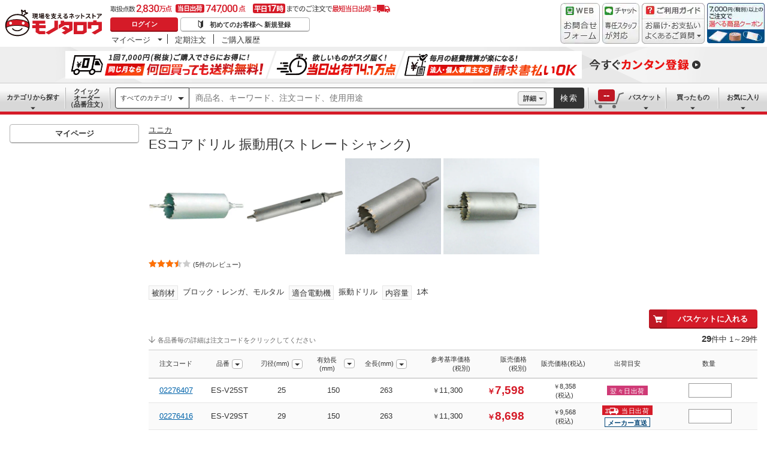

--- FILE ---
content_type: text/html; charset=utf-8
request_url: https://www.monotaro.com/g/00004305/
body_size: 93926
content:
<!DOCTYPE html><html lang="ja"><head><meta charSet="utf-8"/><meta name="viewport" content="width=device-width, initial-scale=1"/><link rel="preload" as="image" href="//jp.images-monotaro.com/main/top/img/header/logo.svg"/><link rel="preload" as="image" href="//jp.images-monotaro.com/main/top/img/header/inquiry.png"/><link rel="preload" as="image" href="//jp.images-monotaro.com/main/top/img/header/chat.png"/><link rel="preload" as="image" href="//jp.images-monotaro.com/main/top/img/header/guideheader.png"/><link rel="preload" as="image" href="//jp.images-monotaro.com/main/top/img/header/guidelist.png"/><link rel="preload" as="image" href="//jp.images-monotaro.com/main/top/img/headerbanner_chooseCoupon2024.png"/><link rel="preload" as="image" href="//jp.images-monotaro.com/common/img/tour/BombBanner_Vol3.png"/><link rel="preload" href="//jp.images-monotaro.com/main/top/img/left_pb-allpurposeCleaner.png" as="image" fetchPriority="high"/><link rel="preload" as="image" href="//jp.images-monotaro.com/Monotaro3/pi/full/mono02276425-131003-02.jpg"/><link rel="preload" as="image" href="//jp.images-monotaro.com/Monotaro3/pi/full/mono02276425-200319-02.jpg"/><link rel="stylesheet" href="/ecfa_productnavigation/_next/static/css/ec422c0b547b67dc.css" data-precedence="next"/><link rel="stylesheet" href="/ecfa_productnavigation/_next/static/css/0df6dd2db28f93b8.css" data-precedence="next"/><link rel="stylesheet" href="/ecfa_productnavigation/_next/static/css/cd7949a8cea68568.css" data-precedence="next"/><link rel="stylesheet" href="/ecfa_productnavigation/_next/static/css/513140d5ee2fea49.css" data-precedence="next"/><link rel="stylesheet" href="/ecfa_productnavigation/_next/static/css/b1ff03d52fb37feb.css" data-precedence="next"/><link rel="stylesheet" href="/ecfa_productnavigation/_next/static/css/975eff2b3f65d8dc.css" data-precedence="next"/><link rel="stylesheet" href="/ecfa_productnavigation/_next/static/css/dae52a6f382484de.css" data-precedence="next"/><link rel="stylesheet" href="/ecfa_productnavigation/_next/static/css/6b20de71d18e4702.css" data-precedence="next"/><link rel="stylesheet" href="/ecfa_productnavigation/_next/static/css/552cb344e855880d.css" data-precedence="next"/><link rel="stylesheet" href="/ecfa_productnavigation/_next/static/css/72af0205f84899fd.css" data-precedence="next"/><link rel="stylesheet" href="/ecfa_productnavigation/_next/static/css/6fa97448e55b4699.css" data-precedence="next"/><link rel="stylesheet" href="/ecfa_productnavigation/_next/static/css/9f33411b5e591fee.css" data-precedence="next"/><link rel="stylesheet" href="/ecfa_productnavigation/_next/static/css/862b47eba77b441b.css" data-precedence="next"/><link rel="stylesheet" href="/ecfa_productnavigation/_next/static/css/0a98ec1a85c18531.css" data-precedence="next"/><link rel="stylesheet" href="/ecfa_productnavigation/_next/static/css/5841689b38a55699.css" data-precedence="next"/><link rel="stylesheet" href="/ecfa_productnavigation/_next/static/css/5e45e0e57e76386e.css" data-precedence="next"/><link rel="preload" as="script" fetchPriority="low" href="/ecfa_productnavigation/_next/static/chunks/webpack-1b3ac4b3a821c8eb.js"/><script src="/ecfa_productnavigation/_next/static/chunks/1dd3208c-f9e020a103625a65.js" async=""></script><script src="/ecfa_productnavigation/_next/static/chunks/4669-b68dead1ebc0b3f9.js" async=""></script><script src="/ecfa_productnavigation/_next/static/chunks/main-app-e0b19080e6a7dda7.js" async=""></script><script src="/ecfa_productnavigation/_next/static/chunks/3390-14f6508c0f4fd30c.js" async=""></script><script src="/ecfa_productnavigation/_next/static/chunks/6562-4a282ed01c9d0141.js" async=""></script><script src="/ecfa_productnavigation/_next/static/chunks/3046-a8aa5e29151a025f.js" async=""></script><script src="/ecfa_productnavigation/_next/static/chunks/1342-54d6bc4c2ecf0451.js" async=""></script><script src="/ecfa_productnavigation/_next/static/chunks/8025-220e286d7d47a940.js" async=""></script><script src="/ecfa_productnavigation/_next/static/chunks/3884-6890e17ad994340c.js" async=""></script><script src="/ecfa_productnavigation/_next/static/chunks/4488-f6097a230e827d1f.js" async=""></script><script src="/ecfa_productnavigation/_next/static/chunks/3848-7dfa95cd22cd5fc2.js" async=""></script><script src="/ecfa_productnavigation/_next/static/chunks/8865-61d6037c96ac7fbd.js" async=""></script><script src="/ecfa_productnavigation/_next/static/chunks/1230-6251bd13ede8acb5.js" async=""></script><script src="/ecfa_productnavigation/_next/static/chunks/6348-2eb3e95286e6cf48.js" async=""></script><script src="/ecfa_productnavigation/_next/static/chunks/5919-15d8cf4a1afb89a6.js" async=""></script><script src="/ecfa_productnavigation/_next/static/chunks/6409-95e395f78b5320a1.js" async=""></script><script src="/ecfa_productnavigation/_next/static/chunks/app/b2b/pc/g/%5BproductCode%5D/page-1f718f20cb819ce0.js" async=""></script><script src="/ecfa_productnavigation/_next/static/chunks/9183-4abd2569aa22bcf8.js" async=""></script><script src="/ecfa_productnavigation/_next/static/chunks/4700-84f0e8a87567379b.js" async=""></script><script src="/ecfa_productnavigation/_next/static/chunks/app/b2b/pc/layout-967035ecd67b7972.js" async=""></script><script src="/ecfa_productnavigation/_next/static/chunks/8073-10fa891007c6ef13.js" async=""></script><script src="/ecfa_productnavigation/_next/static/chunks/app/b2b/pc/error-4b3c4108e19149d0.js" async=""></script><script src="/ecfa_productnavigation/_next/static/chunks/app/b2b/pc/not-found-3b2f06f6760bfb6d.js" async=""></script><script src="/ecfa_productnavigation/_next/static/chunks/3455-6c99a98d2639f3b1.js" async=""></script><script src="/ecfa_productnavigation/_next/static/chunks/app/layout-67b5e6bb8d160199.js" async=""></script><link rel="preload" href="https://cdn.speedcurve.com/js/lux.js?id=4239353002" as="script" crossorigin=""/><link rel="preload" href="https://www.googletagmanager.com/gtm.js?id=GTM-54HR4C" as="script"/><link rel="preload" href="https://www.googletagmanager.com/gtm.js?id=GTM-N8D8JLL" as="script"/><link rel="preload" href="/common/dest/monotaroAll2ECFA-min.js?v=53bb7224c75d2866b4420067a9c7fb27" as="script"/><link rel="preload" as="image" href="//jp.images-monotaro.com/Monotaro3/pi/full/mono02276461-161214-02.jpg"/><link rel="preload" as="image" href="//jp.images-monotaro.com/Monotaro3/pi/full/mono02276486-161214-02.jpg"/><title>ESコアドリル 振動用(ストレートシャンク) ユニカ コアドリルセット品 【通販モノタロウ】</title><meta name="description" content="ESコアドリル 振動用(ストレートシャンク) ユニカ コアドリルセット品などがお買得価格で購入できるモノタロウは取扱商品2,830万点、3,500円以上のご注文で送料無料になる通販サイトです。"/><meta name="keywords" content="ESコアドリル 振動用(ストレートシャンク),ユニカ,コアドリルセット品,通販,MonotaRO,モノタロウ,ものたろう"/><link rel="canonical" href="https://www.monotaro.com/g/00004305/"/><link rel="alternate" media="all" href="android-app://com.monotaro.monotarobasket/https://www.monotaro.com/g/00004305/"/><meta property="fb:app_id" content="169335013128436"/><meta name="format-detection" content="telephone=no"/><meta property="og:title" content="ESコアドリル 振動用(ストレートシャンク) ユニカ コアドリルセット品 【通販モノタロウ】"/><meta property="og:description" content="ESコアドリル 振動用(ストレートシャンク) ユニカ コアドリルセット品などがお買得価格で購入できるモノタロウは取扱商品2,830万点、3,500円以上のご注文で送料無料になる通販サイトです。"/><meta property="og:url" content="https://www.monotaro.com/g/00004305/"/><meta property="og:site_name" content="モノタロウ 現場を支えるネットストア"/><meta property="og:image" content="https://jp.images-monotaro.com/Monotaro3/pi/full/mono02276425-131003-02.jpg"/><meta property="og:type" content="website"/><meta name="twitter:card" content="summary_large_image"/><meta name="twitter:title" content="ESコアドリル 振動用(ストレートシャンク) ユニカ コアドリルセット品 【通販モノタロウ】"/><meta name="twitter:description" content="ESコアドリル 振動用(ストレートシャンク) ユニカ コアドリルセット品などがお買得価格で購入できるモノタロウは取扱商品2,830万点、3,500円以上のご注文で送料無料になる通販サイトです。"/><meta name="twitter:image" content="https://jp.images-monotaro.com/Monotaro3/pi/full/mono02276425-131003-02.jpg"/><link rel="apple-touch-icon" href="//jp.images-monotaro.com/sp/common/images/icon.png"/><script src="/ecfa_productnavigation/_next/static/chunks/polyfills-42372ed130431b0a.js" noModule=""></script>
<script>(window.BOOMR_mq=window.BOOMR_mq||[]).push(["addVar",{"rua.upush":"false","rua.cpush":"false","rua.upre":"false","rua.cpre":"false","rua.uprl":"false","rua.cprl":"false","rua.cprf":"false","rua.trans":"","rua.cook":"false","rua.ims":"false","rua.ufprl":"false","rua.cfprl":"false","rua.isuxp":"false","rua.texp":"norulematch","rua.ceh":"false","rua.ueh":"false","rua.ieh.st":"0"}]);</script>
                              <script>!function(e){var n="https://s.go-mpulse.net/boomerang/";if("True"=="True")e.BOOMR_config=e.BOOMR_config||{},e.BOOMR_config.PageParams=e.BOOMR_config.PageParams||{},e.BOOMR_config.PageParams.pci=!0,n="https://s2.go-mpulse.net/boomerang/";if(window.BOOMR_API_key="4AEPE-N3XCD-MV5VL-ZNR8M-2TC44",function(){function e(){if(!o){var e=document.createElement("script");e.id="boomr-scr-as",e.src=window.BOOMR.url,e.async=!0,i.parentNode.appendChild(e),o=!0}}function t(e){o=!0;var n,t,a,r,d=document,O=window;if(window.BOOMR.snippetMethod=e?"if":"i",t=function(e,n){var t=d.createElement("script");t.id=n||"boomr-if-as",t.src=window.BOOMR.url,BOOMR_lstart=(new Date).getTime(),e=e||d.body,e.appendChild(t)},!window.addEventListener&&window.attachEvent&&navigator.userAgent.match(/MSIE [67]\./))return window.BOOMR.snippetMethod="s",void t(i.parentNode,"boomr-async");a=document.createElement("IFRAME"),a.src="about:blank",a.title="",a.role="presentation",a.loading="eager",r=(a.frameElement||a).style,r.width=0,r.height=0,r.border=0,r.display="none",i.parentNode.appendChild(a);try{O=a.contentWindow,d=O.document.open()}catch(_){n=document.domain,a.src="javascript:var d=document.open();d.domain='"+n+"';void(0);",O=a.contentWindow,d=O.document.open()}if(n)d._boomrl=function(){this.domain=n,t()},d.write("<bo"+"dy onload='document._boomrl();'>");else if(O._boomrl=function(){t()},O.addEventListener)O.addEventListener("load",O._boomrl,!1);else if(O.attachEvent)O.attachEvent("onload",O._boomrl);d.close()}function a(e){window.BOOMR_onload=e&&e.timeStamp||(new Date).getTime()}if(!window.BOOMR||!window.BOOMR.version&&!window.BOOMR.snippetExecuted){window.BOOMR=window.BOOMR||{},window.BOOMR.snippetStart=(new Date).getTime(),window.BOOMR.snippetExecuted=!0,window.BOOMR.snippetVersion=12,window.BOOMR.url=n+"4AEPE-N3XCD-MV5VL-ZNR8M-2TC44";var i=document.currentScript||document.getElementsByTagName("script")[0],o=!1,r=document.createElement("link");if(r.relList&&"function"==typeof r.relList.supports&&r.relList.supports("preload")&&"as"in r)window.BOOMR.snippetMethod="p",r.href=window.BOOMR.url,r.rel="preload",r.as="script",r.addEventListener("load",e),r.addEventListener("error",function(){t(!0)}),setTimeout(function(){if(!o)t(!0)},3e3),BOOMR_lstart=(new Date).getTime(),i.parentNode.appendChild(r);else t(!1);if(window.addEventListener)window.addEventListener("load",a,!1);else if(window.attachEvent)window.attachEvent("onload",a)}}(),"".length>0)if(e&&"performance"in e&&e.performance&&"function"==typeof e.performance.setResourceTimingBufferSize)e.performance.setResourceTimingBufferSize();!function(){if(BOOMR=e.BOOMR||{},BOOMR.plugins=BOOMR.plugins||{},!BOOMR.plugins.AK){var n=""=="true"?1:0,t="",a="gqhg66ax2u2va2ltrura-f-7aed439be-clientnsv4-s.akamaihd.net",i="false"=="true"?2:1,o={"ak.v":"39","ak.cp":"869941","ak.ai":parseInt("241273",10),"ak.ol":"0","ak.cr":9,"ak.ipv":4,"ak.proto":"h2","ak.rid":"14774726","ak.r":42311,"ak.a2":n,"ak.m":"a","ak.n":"essl","ak.bpcip":"52.14.111.0","ak.cport":41910,"ak.gh":"23.213.52.80","ak.quicv":"","ak.tlsv":"tls1.3","ak.0rtt":"","ak.0rtt.ed":"","ak.csrc":"-","ak.acc":"","ak.t":"1769180450","ak.ak":"hOBiQwZUYzCg5VSAfCLimQ==7CTXZ5CWkyBdcTWoWX2t63OQoFp7ZhpP8F+dr4w23pK4YaOW1UzJZ3kJZt5ReX0D9Y7+bcMdCVWPYmpCSq2LAofDmGa1rlhYHekLZtSNQF+Z2SmKbeWIpxkhBHDLZ+YzjtMgIoyT0wDAyVop6uSn3IyX9qyLIyY8NxQXOwsyySAFMaHDdu+m0WhAkah9baanPB71Z/Bt7SWbRWXf2BSo+OLbD45UL5l6C1EsbPPPHLMq69XCC+UXrXfUnRghmomuZmfFo/ztDpbX89jPyXaOodD+p7E6de44DoKYh6W4xcQ1dPjeefNdo1QFdgmn60RztzfT9B4P6JrwrwTR0YSzkcScWVaJcXN2jFzgofwX3FyLu/YSLJqL5eG1iI1ENJeoA/iHctuIIrUkQax2AUskWVfPO3kq/7bKybott5m5nTA=","ak.pv":"163","ak.dpoabenc":"","ak.tf":i};if(""!==t)o["ak.ruds"]=t;var r={i:!1,av:function(n){var t="http.initiator";if(n&&(!n[t]||"spa_hard"===n[t]))o["ak.feo"]=void 0!==e.aFeoApplied?1:0,BOOMR.addVar(o)},rv:function(){var e=["ak.bpcip","ak.cport","ak.cr","ak.csrc","ak.gh","ak.ipv","ak.m","ak.n","ak.ol","ak.proto","ak.quicv","ak.tlsv","ak.0rtt","ak.0rtt.ed","ak.r","ak.acc","ak.t","ak.tf"];BOOMR.removeVar(e)}};BOOMR.plugins.AK={akVars:o,akDNSPreFetchDomain:a,init:function(){if(!r.i){var e=BOOMR.subscribe;e("before_beacon",r.av,null,null),e("onbeacon",r.rv,null,null),r.i=!0}return this},is_complete:function(){return!0}}}}()}(window);</script></head><body class="page_html5 bem" data-analytics-control="force_lib" id="page_product"><script>(self.__next_s=self.__next_s||[]).push([0,{"children":"window.m6o = window.m6o || {}; window.m6o.isECFA = true;","id":"commonScript"}])</script><script>(self.__next_s=self.__next_s||[]).push(["/common/dest/monotaroAll2ECFA-min.js?v=53bb7224c75d2866b4420067a9c7fb27",{}])</script><div class="l-OuterWrapper"><div class="l-Header" data-mtc="eca,header" data-analytics-tag="header"><header><div id="mastHead" class="Header_MasterHeader__mBrTR"><div class="Logo_MasterHeader__Logo__wvRiW"><a class="Logo_MasterHeader__LogoImage__WX4Sc" tabindex="0" role="img" href="/" aria-label="モノタロウ" data-analytics-action="click" data-analytics-tag="logo" data-ua-event="{&quot;click&quot;:{&quot;category&quot;:&quot;globalheader&quot;,&quot;action&quot;:&quot;logo&quot;,&quot;label&quot;:&quot;default&quot;}}"><img src="//jp.images-monotaro.com/main/top/img/header/logo.svg" alt="モノタロウ" width="180" height="68"/></a></div><div class="User_MasterHeader__UserWrapper__MIzEk"><div class="User_MasterHeader__ProductNumber___ZrFr" title="取扱点数2,830万点！当日出荷74.7万点、平日17時までのご注文で最短当日出荷"></div><div class="User_MasterHeader__Infomation__KA4Iz"><div class="User_UserInfoContainer__9bzPd"><div class="UserInfo_UserInfo__axV1b"><a class="UserInfo_UserInfo__LoginButton__c7Vdv UserInfo__LoginButton" href="/login/" data-analytics-action="click" data-analytics-tag="login" data-ua-event="{&quot;click&quot;:{&quot;category&quot;:&quot;globalheader&quot;,&quot;action&quot;:&quot;login&quot;,&quot;label&quot;:&quot;default&quot;}}">ログイン</a><a class="UserInfo_UserInfo__RegistButton__OmIuT" href="/user/register/" data-analytics-action="click" data-analytics-tag="regist" data-ua-event="{&quot;click&quot;:{&quot;category&quot;:&quot;globalheader&quot;,&quot;action&quot;:&quot;regist&quot;,&quot;label&quot;:&quot;head_btn_regist&quot;}}" rel="nofollow">初めてのお客様へ 新規登録</a></div><div class="MyPage_MypageNavigation__P4JbB" data-analytics-tag="mypage_navigation"><ul class="MyPage_MypageNavigation__List__hI3Xf"><li class="MyPage_MypageNavigation__ListItem__na5uG"><div><a class="MyPage_MypagePulldown__UEC77" href="/mypage/" data-analytics-action="click" data-analytics-tag="mypage_pulldown" data-ua-event="{&quot;click&quot;:{&quot;category&quot;:&quot;globalheader&quot;,&quot;action&quot;:&quot;mypagePulldown&quot;,&quot;label&quot;:&quot;default&quot;}}">マイページ</a><div class="BaseDropdown_HeaderDropdown__Menu__ueqGp" style="display:none"><ul class="BaseDropdown_HeaderDropdown__ItemList__SO6Af"><li role="presentation"><a class="BaseDropdown_HeaderDropdown__Link__d__vF" href="/mypage/" rel="nofollow" data-analytics-action="click" data-analytics-tag="mypage_top" data-ua-event="{&quot;click&quot;:{&quot;category&quot;:&quot;globalheader&quot;,&quot;action&quot;:&quot;mypageTop&quot;,&quot;label&quot;:&quot;default&quot;}}" tabindex="0">マイページトップ</a></li><li role="presentation"><a class="BaseDropdown_HeaderDropdown__Link__d__vF" href="/monotaroMain.py?func=monotaro.userInfo.showReadServlet.ShowReadServlet" data-analytics-action="click" data-analytics-tag="user_info" data-ua-event="{&quot;click&quot;:{&quot;category&quot;:&quot;globalheader&quot;,&quot;action&quot;:&quot;userInfo&quot;,&quot;label&quot;:&quot;default&quot;}}" tabindex="0">ご登録情報</a></li><li role="presentation"><a class="BaseDropdown_HeaderDropdown__Link__d__vF" href="/mypage/buy-history/" rel="nofollow" data-analytics-action="click" data-analytics-tag="buy_history" data-ua-event="{&quot;click&quot;:{&quot;category&quot;:&quot;globalheader&quot;,&quot;action&quot;:&quot;buyHistory&quot;,&quot;label&quot;:&quot;default&quot;}}" tabindex="0">買ったものリスト</a></li><li role="presentation"><a class="BaseDropdown_HeaderDropdown__Link__d__vF" href="/mypage/favorites/" rel="nofollow" data-analytics-action="click" data-analytics-tag="my_catalog" data-ua-event="{&quot;click&quot;:{&quot;category&quot;:&quot;globalheader&quot;,&quot;action&quot;:&quot;myCatalog&quot;,&quot;label&quot;:&quot;default&quot;}}" tabindex="0">お気に入り</a></li><li role="presentation"><a class="BaseDropdown_HeaderDropdown__Link__d__vF" href="/mypage/view-history/" rel="nofollow" data-analytics-action="click" data-analytics-tag="view_history" data-ua-event="{&quot;click&quot;:{&quot;category&quot;:&quot;globalheader&quot;,&quot;action&quot;:&quot;viewhistory&quot;,&quot;label&quot;:&quot;default&quot;}}" tabindex="0">最近見た商品</a></li><li role="presentation"><a class="BaseDropdown_HeaderDropdown__Link__d__vF" href="/monotaroMain.py?func=monotaro.inquiry.history.show_list_servlet.ShowListServlet" data-analytics-action="click" data-analytics-tag="inquiry_history" data-ua-event="{&quot;click&quot;:{&quot;category&quot;:&quot;globalheader&quot;,&quot;action&quot;:&quot;inquiryhistory&quot;,&quot;label&quot;:&quot;menu|inquiry_history&quot;}}" tabindex="0">お問合せ履歴</a></li></ul></div></div></li><li class="MyPage_MypageNavigation__ListItem__na5uG"><a class="MyPage_MypageNavigation__Link__6g0wo MyPage_MypageNavigation__Link--PurchaseOrder___llY6" href="/mypage/po/" data-analytics-action="click" data-analytics-tag="periodic_order" data-ua-event="{&quot;click&quot;:{&quot;category&quot;:&quot;globalheader&quot;,&quot;action&quot;:&quot;periodicOrder&quot;,&quot;label&quot;:&quot;default&quot;}}">定期注文</a></li><li class="MyPage_MypageNavigation__ListItem__na5uG"><a class="MyPage_MypageNavigation__Link__6g0wo MyPage_MypageNavigation__Link--OrderHistroy__tJiOW" href="/mypage/order-history/" data-analytics-action="click" data-analytics-tag="order_history" data-ua-event="{&quot;click&quot;:{&quot;category&quot;:&quot;globalheader&quot;,&quot;action&quot;:&quot;orderhistory&quot;,&quot;label&quot;:&quot;default&quot;}}">ご購入履歴</a></li></ul></div></div></div></div><div class="Banner_MasterHeader__BannerContainer__IFnGD MasterHeader__BannerContainer"><a href="/inquiry/" class="Banner_MasterHeader__Banner__mOGfY" target="_blank" rel="noopener noreferrer" data-analytics-action="click" data-analytics-tag="inquiry" data-ua-event="{&quot;click&quot;:{&quot;category&quot;:&quot;globalheader&quot;,&quot;action&quot;:&quot;inquiry&quot;,&quot;label&quot;:&quot;default&quot;}}"><img src="//jp.images-monotaro.com/main/top/img/header/inquiry.png" decoding="async" alt="WEBお問合わせフォーム" width="66" height="68"/></a><a class="Banner_MasterHeader__Banner__mOGfY" href="/topic/operator-chat/" target="_blank" rel="noopener noreferrer" data-analytics-action="click" data-analytics-tag="chat_support" data-ua-event="{&quot;click&quot;:{&quot;category&quot;:&quot;chat_support&quot;,&quot;action&quot;:&quot;click&quot;,&quot;label&quot;:&quot;globalheader&quot;}}"><img src="//jp.images-monotaro.com/main/top/img/header/chat.png" decoding="async" alt="チャットサポート" width="62" height="68"/></a><div class="Banner_MasterHeader__GuideBanner__0UE7h"><a href="//help.monotaro.com/" target="blank" rel="noopener noreferrer" class="Banner_MasterHeader__GuideBannerTitle__b5_Eb" data-analytics-action="click" data-analytics-tag="help" data-ua-event="{&quot;click&quot;:{&quot;category&quot;:&quot;globalheader&quot;,&quot;action&quot;:&quot;help&quot;,&quot;label&quot;:&quot;default&quot;}}"><img src="//jp.images-monotaro.com/main/top/img/header/guideheader.png" decoding="async" alt="ご利用ガイド" width="105" height="27"/></a><a href="//help.monotaro.com/" class="Banner_MasterHeader__GuideBannerList__1JLmj" target="blank" rel="noopener noreferrer" data-analytics-action="click" data-analytics-tag="faq" data-ua-event="{&quot;click&quot;:{&quot;category&quot;:&quot;globalheader&quot;,&quot;action&quot;:&quot;faq&quot;,&quot;label&quot;:&quot;default&quot;}}" aria-label="ガイドドロップダウン"><img src="//jp.images-monotaro.com/main/top/img/header/guidelist.png" decoding="async" alt="お届け・お支払いよくあるご質問" width="105" height="41"/></a></div><div><a class="Banner_MasterHeader__Banner__mOGfY" href="/topic/dealCoupon/" data-analytics-action="click" data-analytics-tag="deal_coupon" data-ua-event="{&quot;click&quot;:{&quot;category&quot;:&quot;globalheader&quot;,&quot;action&quot;:&quot;deal_coupon&quot;,&quot;label&quot;:&quot;default&quot;}}"><img src="//jp.images-monotaro.com/main/top/img/headerbanner_chooseCoupon2024.png" decoding="async" alt="7,000円（税別）以上のご注文で選べる商品クーポン" width="96" height="67"/></a></div></div></div></header><div class="BombBanner_BombBanner__IpB_h"><a class="BombBanner_BombBanner__Link__hpgCD" href="/user/register/?displayId=104" cm_link="regist_banner?cm_sp=regist_banner-_-regist-_-0,stp" data-analytics-action="click" data-analytics-tag="bomb_banner" data-ua-event="{&quot;click&quot;: {&quot;category&quot;: &quot;link&quot;, &quot;action&quot;: &quot;click&quot;, &quot;label&quot;: &quot;wipe|regist&quot;}}" rel="nofollow"><img src="//jp.images-monotaro.com/common/img/tour/BombBanner_Vol3.png" decoding="async" alt="今すぐカンタン登録" height="60" width="1100"/></a></div><nav id="new_nav" class="GlobalNavigation_SearchNavigation__ZiSN_"><div class="GlobalNavigation_GlobalMenu__As3JO GlobalNavigation_GlobalMenu--Default___m_eT"><div class="GlobalNavigation_GlobalMenu__Navi__fU7I2" data-analytics-tag="navi"><div><a href="/s/category/" class="Category_CategoryPulldown__7730q">カテゴリから探す</a></div><a href="/quick-order/" class="QuickOrder_QuickOrderButton__Y5oaw QuickOrder_QuickOrderButton--Default__90R2S" rel="nofollow"><span class="QuickOrder_QuickOrderButton__Text__N9LEC">クイックオーダー</span>（品番注文）</a></div><div class="SearchBox_GlobalMenu__SearchBox__B45_S" data-analytics-tag="searchBox"><form name="search" action="/s/" method="GET"><input type="hidden" name="c" value=""/><div class="SearchBox_SearchBox__IsXup"><div class="u-PaddingLeft--8"><div class="CategorySelect_HeaderSelect__2Ts34"><button type="button" class="CategorySelect_HeaderSelect__Button__fO5rO CategorySelect_HeaderSelect__Button--Sm__7kCto CategorySelect_HeaderSelect__Button--Search__lq_VJ CategorySelect_is-Selected__SQWfK CategorySelect_is-Active__5mTvJ">すべてのカテゴリ</button></div></div><div class="SearchBox_SearchBox__Input__e_MaI"><div class="QAC_QACSearch__v1LVd"><div class="QAC_QACSearch__Placeholder__kpS8h" role="combobox" aria-expanded="false" aria-haspopup="listbox" aria-labelledby="downshift-2175-label"><input type="search" data-ecfa="header_keyword_input" id="downshift-2175-input" class="QAC_QACSearch__Input__U5c6I" maxLength="256" autoComplete="off" placeholder="商品名、キーワード、注文コード、使用用途" aria-label="検索するには次の情報を入力してください" tabindex="0" aria-autocomplete="list" aria-labelledby="downshift-2175-label" name="q" value=""/></div></div></div><div class="SearchBox_SearchBox__Button__AcSoc"><div class="SearchBox_SearchBox__DetailSearch__51Qav"><a href="" class="SearchBox_DetailSearchButton__FHDRe" aria-label="詳細検索" style="visibility:visible">詳細</a></div><button data-js="globalMenu__searchBox__btn--btn" type="submit" class="SearchBox_SearchButton__jYqUf">検索</button></div></div></form></div><div class="GlobalNavigation_GlobalMenu__Mypage__vqlnc" data-analytics-tag="mypage"><div><a href="/monotaroMain.py?func=monotaro.basket.showListServlet.ShowListServlet" aria-labelledby="basketnumber__text basketnumber__data" class="Cart_BasketButton__EQl66" data-analytics-action="click" data-analytics-tag="basket" data-ua-event="{&quot;click&quot;:{&quot;category&quot;:&quot;globalheader&quot;,&quot;action&quot;:&quot;click&quot;,&quot;label&quot;:&quot;pulldownPanel_view_basket&quot;}}" title="バスケットを見る"><span class="Cart_BasketButton__Text__DE78y">バスケット</span><span class="Cart_BasketButton__Product__RRIeE">バスケット内の商品数</span><span class="Cart_BasketButton__Number__svrqp">--</span></a></div><div><a href="/mypage/buy-history/" rel="nofollow" class="Purchase_BuyHistoryButton__EaX6Z" data-analytics-action="click" data-analytics-tag="buy_history" data-ua-event="{&quot;click&quot;:{&quot;category&quot;:&quot;globalheader&quot;,&quot;action&quot;:&quot;click&quot;,&quot;label&quot;:&quot;pulldownPanel_buyhistory&quot;}}">買ったもの</a></div><div><a href="/mypage/favorites/" rel="nofollow" class="Favorite_WishlistButton__Huris" data-analytics-action="click" data-analytics-tag="mycatalog" data-ua-event="{&quot;click&quot;:{&quot;category&quot;:&quot;globalheader&quot;,&quot;action&quot;:&quot;click&quot;,&quot;label&quot;:&quot;pulldownPanel_mycatalog&quot;}}">お気に入り</a></div></div></div></nav></div><div class="l-Container" data-analytics-tag="main"><div class="l-MainWrapper"><div class="l-MainContainer l-MainContainer--Col2" data-mtc="eca,main"><div><div><div id="cdmpPRODUCT-2" class="cdmpSection" data-analytics-tag="cdmpPRODUCT_2"></div><section class="ProductMainArea u-MarginBottom--8" data-analytics-tag="product_info_area"><div><div class="BrandName_BrandNameArea__POzUN"><div><div style="position:relative;display:inline-block;width:100%"><a href="/s/b-1369/" class="BrandText_TextLink__jAX2w BrandText_BrandText__rf2sD">ユニカ</a></div></div></div><h1 class="ProductName_ProductName__9ZH6u u-FontSize--Xlg">ESコアドリル 振動用(ストレートシャンク)</h1><div class="u-InlineMarginClear"><a href="#" class="ProductImage_GroupProductImageArea__ProductImageLink__gf3Qy"><img src="//jp.images-monotaro.com/Monotaro3/pi/full/mono02276425-131003-02.jpg" class="ProductImage_ProductImage--Lg__3zkPT" title="注文コード：02276391,02276407,02276416,02276434,02276443,02276452,02276477,38265717,38265726,38265735,38265744,38265753,38265762,38265787,38265796,38265814,38265823,38265832,38265841,38265857,38265866,38265875,38265884" alt="ESコアドリル 振動用(ストレートシャンク) - ユニカ" loading="eager" decoding="async" width="350" height="350"/></a><a href="#" class="ProductImage_GroupProductImageArea__ProductImageLink__gf3Qy"><img src="//jp.images-monotaro.com/Monotaro3/pi/full/mono02276425-200319-02.jpg" class="ProductImage_ProductImage--Lg__3zkPT" title="注文コード：02276425" alt="ESコアドリル 振動用(ストレートシャンク) - ユニカ" loading="eager" decoding="async" width="350" height="350"/></a><a href="#" class="ProductImage_GroupProductImageArea__ProductImageLink__gf3Qy"><img src="//jp.images-monotaro.com/Monotaro3/pi/full/mono02276461-161214-02.jpg" class="ProductImage_ProductImage--Lg__3zkPT" title="注文コード：02276461" alt="ESコアドリル 振動用(ストレートシャンク) - ユニカ" loading="eager" decoding="async" width="350" height="350"/></a><a href="#" class="ProductImage_GroupProductImageArea__ProductImageLink__gf3Qy"><img src="//jp.images-monotaro.com/Monotaro3/pi/full/mono02276486-161214-02.jpg" class="ProductImage_ProductImage--Lg__3zkPT" title="注文コード：02276486" alt="ESコアドリル 振動用(ストレートシャンク) - ユニカ" loading="eager" decoding="async" width="350" height="350"/></a></div><span class="u-Display--Block"><span><a href="#review" class="Review_Review__Link__1bUQk" data-analytics-action="click" data-analytics-tag="review_summary" data-ua-event="{&quot;click&quot;:{&quot;category&quot;:&quot;product&quot;,&quot;action&quot;:&quot;click&quot;,&quot;label&quot;:&quot;to_review_list&quot;,&quot;value&quot;:1,&quot;non_interaction&quot;:true}}"><i class="Review_Review__Star__KYEb0 Review_Review__Star--Md__Qq1QG Review_Review__Star--35__9w_gW" title="5件のレビュー 平均満足度3.4" role="img"></i><span class="Review_Review__Count__23HQs Review_Review__Count--Md__9OD9_">(5件のレビュー)</span></a></span></span><div><div class="ProductDescription_DescriptionArea__r9zYl ProductDescription_DescriptionArea--Gpage__AJIam"></div><div class="CommonAttributes_AttributeLabel__t4zDS u-InlineMarginClear"><div></div><div><span class="AttributeLabel_AttributeLabel__Wrap__MIyVv" style="margin-bottom:8px"><span class="AttributeLabel_AttributeLabel__Heading__OVWvM">被削材</span><span>ブロック・レンガ、モルタル</span></span><span class="AttributeLabel_AttributeLabel__Wrap__MIyVv" style="margin-bottom:8px"><span class="AttributeLabel_AttributeLabel__Heading__OVWvM">適合電動機</span><span>振動ドリル</span></span><span class="AttributeLabel_AttributeLabel__Wrap__MIyVv" style="margin-bottom:8px"><span class="AttributeLabel_AttributeLabel__Heading__OVWvM">内容量</span><span>1本</span></span></div></div></div></div></section><section class=""><form id="items" class="item_basket_form" data-ee-product-code="4305" data-ee-category="121625" data-analytics-tag="items,item_list/29" data-ee-list-name="product_item" data-analytics-action="eeImp" action="/monotaroMain.py" method="POST"><input type="hidden" name="func" value="monotaro.basket.insertMultiServlet.InsertMultiServlet"/><input type="hidden" name="numMonos" value=""/><input type="hidden" name="productCode" value="4305"/><input type="hidden" name="productName" value="ESコアドリル 振動用(ストレートシャンク)"/><div class="ItemTablePanel_ProductTableInfo__9kIDe"><div class="u-TableCell ItemTablePanel_u-TableCell--AlignEnd__3kqdR u-Position--Relative"><div class="u-MarginBottom--8"><div class="ItemTablePanel_FavoriteButtonArea__yAqjP ItemTablePanel_FavoriteButtonArea--Gpage__4HLWP u-Inline--Middle u-InlineMarginClear u-MarginRight--8"></div><div class="u-Inline--Middle u-MarginBottom--8"><button type="button" class="Button_Button__j677J Button_Button--Md__0Kk1v Button_Button--WithIconMd__Ml_Me Button_Button--Primary__7F_ij" data-analytics-id=":Rioqaafnnl9uusq:"><i class="Icon--CartFill Button_Button__Icon__fbFTT Button_Button__Icon--WithIconMdPrimary___kM0t" role="img" aria-hidden="true"></i>バスケットに入れる</button></div><span class="u-FontSize--Default u-Display--Block u-MarginBottom--8" data-e2e="page_counter"><b class="u-FontSize--Md" data-js="pageCounter">29</b>件中 <!-- -->1<!-- -->～<!-- -->29<!-- -->件<span class="ItemTablePanel_ProductTableSideArea__ev_NB ItemTablePanel_ProductTableSideArea--Upper__jeZ4H"><i class="Icon--ArrowDown ItemTablePanel_TextLink__Icon___Ke40 ItemTablePanel_TextLink__Icon--Left__7BHL_"></i>各品番毎の詳細は注文コードをクリックしてください</span></span></div></div></div><div class="ItemTablePanel_ProductsDetailsWrapper__0VDuZ"><div class="ItemTablePanel_ProductsDetails___Z2z1"><table class="ItemTablePanel_Table__I9sGp ItemTablePanel_Table--MaxWidth__xh4DS u-FontSize--Default" data-js="pd_list_table"><thead class=""><tr><th class="ItemTablePanel_Table__HeadCell__wYTUd ItemTablePanel_Table__HeadCell--TopHeader__FrfUx ItemTablePanel_Table__HeadCell--ProductTable__1kqjb"><div class="ItemTablePanel_SortCell__Wrap__RYo33"><div class="ItemTablePanel_SortCell__Title__VBHdF">注文コード</div></div></th><th class="ItemTablePanel_Table__HeadCell__wYTUd ItemTablePanel_Table__HeadCell--TopHeader__FrfUx ItemTablePanel_Table__HeadCell--ProductTable__1kqjb"><div class="ItemTablePanel_SortCell__Wrap__RYo33"><div class="ItemTablePanel_SortCell__Title__VBHdF">品番</div><div class="ItemTablePanel_SortCell__Dropdown__XG_VQ"><div style="position:relative;display:inline-block;width:100%"><button type="button" class="ItemTablePanel_Button__gSmr7 ItemTablePanel_Button--NoShadow__e_umm u-MarginLeft--4" data-js="dropdown_toggle_bottom"></button></div></div></div></th><th class="ItemTablePanel_Table__HeadCell__wYTUd ItemTablePanel_Table__HeadCell--TopHeader__FrfUx ItemTablePanel_Table__HeadCell--ProductTable__1kqjb"><div class="ItemTablePanel_SortCell__Wrap__RYo33"><div class="ItemTablePanel_SortCell__Title__VBHdF">刃径(mm)</div><div class="ItemTablePanel_SortCell__Dropdown__XG_VQ"><div style="position:relative;display:inline-block;width:100%"><button type="button" class="ItemTablePanel_Button__gSmr7 ItemTablePanel_Button--NoShadow__e_umm u-MarginLeft--4" data-js="dropdown_toggle_bottom"></button></div></div></div></th><th class="ItemTablePanel_Table__HeadCell__wYTUd ItemTablePanel_Table__HeadCell--TopHeader__FrfUx ItemTablePanel_Table__HeadCell--ProductTable__1kqjb"><div class="ItemTablePanel_SortCell__Wrap__RYo33"><div class="ItemTablePanel_SortCell__Title__VBHdF">有効長(mm)</div><div class="ItemTablePanel_SortCell__Dropdown__XG_VQ"><div style="position:relative;display:inline-block;width:100%"><button type="button" class="ItemTablePanel_Button__gSmr7 ItemTablePanel_Button--NoShadow__e_umm u-MarginLeft--4" data-js="dropdown_toggle_bottom"></button></div></div></div></th><th class="ItemTablePanel_Table__HeadCell__wYTUd ItemTablePanel_Table__HeadCell--TopHeader__FrfUx ItemTablePanel_Table__HeadCell--ProductTable__1kqjb"><div class="ItemTablePanel_SortCell__Wrap__RYo33"><div class="ItemTablePanel_SortCell__Title__VBHdF">全長(mm)</div><div class="ItemTablePanel_SortCell__Dropdown__XG_VQ"><div style="position:relative;display:inline-block;width:100%"><button type="button" class="ItemTablePanel_Button__gSmr7 ItemTablePanel_Button--NoShadow__e_umm u-MarginLeft--4" data-js="dropdown_toggle_bottom"></button></div></div></div></th><th class="ItemTablePanel_Table__HeadCell__wYTUd ItemTablePanel_Table__HeadCell--TopHeader__FrfUx ItemTablePanel_Table__HeadCell--Bulk__pByzN" style="--column-width:360px"><table class="ItemTablePanel_Table__InnerTable__Jyon6"><tbody><tr><th class="ItemTablePanel_Table__HeadCell__wYTUd ItemTablePanel_Table__HeadCell--InnerTable__XeSCJ ItemTablePanel_Table__HeadCell--GpagePrice__UGCqo">参考基準価格 <wbr/>(税別)</th><th class="ItemTablePanel_Table__HeadCell__wYTUd ItemTablePanel_Table__HeadCell--InnerTable__XeSCJ ItemTablePanel_Table__HeadCell--GpagePrice__UGCqo">販売価格<wbr/>(税別)</th><th class="ItemTablePanel_Table__HeadCell__wYTUd ItemTablePanel_Table__HeadCell--InnerTable__XeSCJ ItemTablePanel_Table__HeadCell--GpagePriceTaxIncluded__r_z6Z">販売価格<wbr/>(税込)</th></tr></tbody></table></th><th class="ItemTablePanel_Table__HeadCell__wYTUd ItemTablePanel_Table__HeadCell--TopHeader__FrfUx ItemTablePanel_Table__HeadCell--ProductTable__1kqjb"><div class="ItemTablePanel_SortCell__Wrap__RYo33"><div class="ItemTablePanel_SortCell__Title__VBHdF">出荷目安</div></div></th><th class="ItemTablePanel_Table__HeadCell__wYTUd ItemTablePanel_Table__HeadCell--TopHeader__FrfUx ItemTablePanel_Table__HeadCell--GpageNumber__YuhQo">数量</th></tr></thead><tbody><tr class="ItemTableRows_Table__Row__AL1RH ItemTableRows_Table__Row--AutoStripeStyle__6P5f_ ItemTableRows_Table__Row--Hover__HrxKm" data-analytics-tag="item-1,p2276407" data-ee-monotaro-no="2276407" data-ee-price="7598" data-ee-ship-days="2" data-ee-position="1" data-ee-dimension67="" data-ee-dimension68="" data-ee-dimension69="02276407" data-ee-list-item="product_item" data-ua-event="{&quot;click&quot;:{&quot;category&quot;:&quot;item&quot;,&quot;action&quot;:&quot;click&quot;,&quot;label&quot;:&quot;02276407&quot;}}" data-e2e="item_info"><td class="ItemTableRows_Table__TbodyCell__uLWlS ItemTableRows_Table__TbodyCell--OrderData__BDL7u"><a class="ItemTableRows_TextLink__KRKJk ItemTableRows_TextLink--Emphasis__UsbNu" href="/p/0227/6407/">02276407</a></td><td class="ItemTableRows_Table__TbodyCell__uLWlS ItemTableRows_Table__TbodyCell--OrderData__BDL7u"><span>ES-V25ST</span></td><td class="ItemTableRows_Table__TbodyCell__uLWlS ItemTableRows_Table__TbodyCell--OrderData__BDL7u"><span>25</span></td><td class="ItemTableRows_Table__TbodyCell__uLWlS ItemTableRows_Table__TbodyCell--OrderData__BDL7u"><span>150</span></td><td class="ItemTableRows_Table__TbodyCell__uLWlS ItemTableRows_Table__TbodyCell--OrderData__BDL7u"><span>263</span></td><td class="TableBodyPrice_Table__TbodyCell__xJs2U TableBodyPrice_Table__TbodyCell--OrderData__DE5m3"><table class="TableBodyPrice_Table__InnerTable__9x6HW"><tbody><tr class="TableBodyPrice_Table__Row__KlEht"><td class="TableBodyPrice_Table__TbodyCell__xJs2U TableBodyPrice_Table__TbodyCell--InnerTable__2cKxM TableBodyPrice_Table__TbodyCell--GpagePrice__7I_Rl"><span class="TableBodyPrice_Price__UHPNI TableBodyPrice_Price--Sm__xFVBl TableBodyPrice_Price--Normal__eXU1X"><span class="TaxExcludedPrice_Price__NhjkZ TaxExcludedPrice_Price--Sm__G4USF"><span class="TaxExcludedPrice_Price__EnMark--Sm__QRWwu">￥</span>11,300</span></span></td><td class="TableBodyPrice_Table__TbodyCell__xJs2U TableBodyPrice_Table__TbodyCell--InnerTable__2cKxM TableBodyPrice_Table__TbodyCell--GpagePrice__7I_Rl"><div class="u-InlineMarginClear"><span class="TableBodyPrice_TaxExcluded__pqb6o u-Display--Block u-WhitespaceNowrap"><span class="TaxExcludedPrice_Price__NhjkZ TaxExcludedPrice_Price--Md__Y7gKj"><span class="TaxExcludedPrice_Price__EnMark--Md__e1pqF">￥</span>7,598</span></span></div></td><td class="TableBodyPrice_Table__TbodyCell__xJs2U TableBodyPrice_Table__TbodyCell--InnerTable__2cKxM TableBodyPrice_Table__TbodyCell--GpagePriceTaxIncluded__ay0_K"><div class=""><span class="TableBodyPrice_TaxIncluded__k7wJ5 u-Display--Block u-WhitespaceNowrap"><span class="TaxIncludedPrice_Price--Normal__H4nvu TaxIncludedPrice_Price--Sm__0PsTZ"><span class="TaxIncludedPrice_Price__EnMark--Sm__F5uRd">￥</span>8,358</span><span class="TableBodyPrice_TaxIncluded__Info__pCI_j TableBodyPrice_Price--Xsm__dCM7v u-Display--Block">(税込)</span></span></div></td></tr></tbody></table></td><td class="ItemTableRows_Table__TbodyCell__uLWlS ItemTableRows_Table__TbodyCell--OrderData__BDL7u"><span title="平日15時までのご注文で、2日後以内に出荷する商品です。（土・日・祝は除く）"><section><div class="u-InlineMarginClear ShipStatus_ProductStatus__Bg2qr"><div class="ShipStatus_Label--GpageTable__xjsLx"><span class="Label_Label__I946Q Label_Label--Sm__xYqr5 Label_Label--ShipTomorrow__P0079">翌々日出荷</span></div></div></section></span></td><td class="ItemTableRows_Table__TbodyCell__uLWlS ItemTableRows_Table__TbodyCell--OrderData__BDL7u"><section><div class="PurchaseQuantityInput_Input--Group__4bKQT"><input data-id="2276407" class="PurchaseQuantityInput_TextInput__F6nSx PurchaseQuantityInput_TextInput--Sm__OI_KC PurchaseQuantityInput_TextInput--GpageTableBasket__jhCxb" type="text" maxLength="4" autoComplete="off" data-ecfa-addtocartitem="4305/2276407" data-analytics-id=":R1745joqaafnnl9uusq:" name="p" value=""/><i class="PurchaseQuantityInput_Icon--Trash__K0Gh3 PurchaseQuantityInput_Icon--Sm__v0BK0 u-VerticalAlign--Middle" style="visibility:hidden;margin-left:4px" role="button" aria-label="バスケット入力を削除"></i></div></section></td></tr><tr class="ItemTableRows_Table__Row__AL1RH ItemTableRows_Table__Row--AutoStripeStyle__6P5f_ ItemTableRows_Table__Row--Hover__HrxKm" data-analytics-tag="item-2,p2276416" data-ee-monotaro-no="2276416" data-ee-price="8698" data-ee-ship-days="0" data-ee-position="2" data-ee-dimension67="" data-ee-dimension68="" data-ee-dimension69="02276416" data-ee-list-item="product_item" data-ua-event="{&quot;click&quot;:{&quot;category&quot;:&quot;item&quot;,&quot;action&quot;:&quot;click&quot;,&quot;label&quot;:&quot;02276416&quot;}}" data-e2e="item_info"><td class="ItemTableRows_Table__TbodyCell__uLWlS ItemTableRows_Table__TbodyCell--OrderData__BDL7u"><a class="ItemTableRows_TextLink__KRKJk ItemTableRows_TextLink--Emphasis__UsbNu" href="/p/0227/6416/">02276416</a></td><td class="ItemTableRows_Table__TbodyCell__uLWlS ItemTableRows_Table__TbodyCell--OrderData__BDL7u"><span>ES-V29ST</span></td><td class="ItemTableRows_Table__TbodyCell__uLWlS ItemTableRows_Table__TbodyCell--OrderData__BDL7u"><span>29</span></td><td class="ItemTableRows_Table__TbodyCell__uLWlS ItemTableRows_Table__TbodyCell--OrderData__BDL7u"><span>150</span></td><td class="ItemTableRows_Table__TbodyCell__uLWlS ItemTableRows_Table__TbodyCell--OrderData__BDL7u"><span>263</span></td><td class="TableBodyPrice_Table__TbodyCell__xJs2U TableBodyPrice_Table__TbodyCell--OrderData__DE5m3"><table class="TableBodyPrice_Table__InnerTable__9x6HW"><tbody><tr class="TableBodyPrice_Table__Row__KlEht"><td class="TableBodyPrice_Table__TbodyCell__xJs2U TableBodyPrice_Table__TbodyCell--InnerTable__2cKxM TableBodyPrice_Table__TbodyCell--GpagePrice__7I_Rl"><span class="TableBodyPrice_Price__UHPNI TableBodyPrice_Price--Sm__xFVBl TableBodyPrice_Price--Normal__eXU1X"><span class="TaxExcludedPrice_Price__NhjkZ TaxExcludedPrice_Price--Sm__G4USF"><span class="TaxExcludedPrice_Price__EnMark--Sm__QRWwu">￥</span>11,300</span></span></td><td class="TableBodyPrice_Table__TbodyCell__xJs2U TableBodyPrice_Table__TbodyCell--InnerTable__2cKxM TableBodyPrice_Table__TbodyCell--GpagePrice__7I_Rl"><div class="u-InlineMarginClear"><span class="TableBodyPrice_TaxExcluded__pqb6o u-Display--Block u-WhitespaceNowrap"><span class="TaxExcludedPrice_Price__NhjkZ TaxExcludedPrice_Price--Md__Y7gKj"><span class="TaxExcludedPrice_Price__EnMark--Md__e1pqF">￥</span>8,698</span></span></div></td><td class="TableBodyPrice_Table__TbodyCell__xJs2U TableBodyPrice_Table__TbodyCell--InnerTable__2cKxM TableBodyPrice_Table__TbodyCell--GpagePriceTaxIncluded__ay0_K"><div class=""><span class="TableBodyPrice_TaxIncluded__k7wJ5 u-Display--Block u-WhitespaceNowrap"><span class="TaxIncludedPrice_Price--Normal__H4nvu TaxIncludedPrice_Price--Sm__0PsTZ"><span class="TaxIncludedPrice_Price__EnMark--Sm__F5uRd">￥</span>9,568</span><span class="TableBodyPrice_TaxIncluded__Info__pCI_j TableBodyPrice_Price--Xsm__dCM7v u-Display--Block">(税込)</span></span></div></td></tr></tbody></table></td><td class="ItemTableRows_Table__TbodyCell__uLWlS ItemTableRows_Table__TbodyCell--OrderData__BDL7u"><span title="平日15時までのご注文で、0日後以内に出荷する商品です。（土・日・祝は除く）"><section><div class="u-InlineMarginClear ShipStatus_ProductStatus__Bg2qr"><div class="ShipStatus_Label--GpageTable__xjsLx"><span class="Label_Label__I946Q Label_Label--Sm__xYqr5 Label_Label--ShipToday___xLek Label_Label--ShippingSpeed__9RPly">当日出荷</span></div><div class="ShipStatus_Label--GpageTable__xjsLx"><span class="Label_Label__I946Q Label_Label--Sm__xYqr5 Label_Label--Info__VA0Ic" title="メーカー直送">メーカー直送</span></div></div></section></span></td><td class="ItemTableRows_Table__TbodyCell__uLWlS ItemTableRows_Table__TbodyCell--OrderData__BDL7u"><section><div class="PurchaseQuantityInput_Input--Group__4bKQT"><input data-id="2276416" class="PurchaseQuantityInput_TextInput__F6nSx PurchaseQuantityInput_TextInput--Sm__OI_KC PurchaseQuantityInput_TextInput--GpageTableBasket__jhCxb" type="text" maxLength="4" autoComplete="off" data-ecfa-addtocartitem="4305/2276416" data-analytics-id=":R1749joqaafnnl9uusq:" name="p" value=""/><i class="PurchaseQuantityInput_Icon--Trash__K0Gh3 PurchaseQuantityInput_Icon--Sm__v0BK0 u-VerticalAlign--Middle" style="visibility:hidden;margin-left:4px" role="button" aria-label="バスケット入力を削除"></i></div></section></td></tr><tr class="ItemTableRows_Table__Row__AL1RH ItemTableRows_Table__Row--AutoStripeStyle__6P5f_ ItemTableRows_Table__Row--Hover__HrxKm" data-analytics-tag="item-3,p2276425" data-ee-monotaro-no="2276425" data-ee-price="8698" data-ee-ship-days="0" data-ee-position="3" data-ee-dimension67="" data-ee-dimension68="" data-ee-dimension69="02276425" data-ee-list-item="product_item" data-ua-event="{&quot;click&quot;:{&quot;category&quot;:&quot;item&quot;,&quot;action&quot;:&quot;click&quot;,&quot;label&quot;:&quot;02276425&quot;}}" data-e2e="item_info"><td class="ItemTableRows_Table__TbodyCell__uLWlS ItemTableRows_Table__TbodyCell--OrderData__BDL7u"><a class="ItemTableRows_TextLink__KRKJk ItemTableRows_TextLink--Emphasis__UsbNu" href="/p/0227/6425/">02276425</a></td><td class="ItemTableRows_Table__TbodyCell__uLWlS ItemTableRows_Table__TbodyCell--OrderData__BDL7u"><span>ES-V32ST</span></td><td class="ItemTableRows_Table__TbodyCell__uLWlS ItemTableRows_Table__TbodyCell--OrderData__BDL7u"><span>32</span></td><td class="ItemTableRows_Table__TbodyCell__uLWlS ItemTableRows_Table__TbodyCell--OrderData__BDL7u"><span>150</span></td><td class="ItemTableRows_Table__TbodyCell__uLWlS ItemTableRows_Table__TbodyCell--OrderData__BDL7u"><span>263</span></td><td class="TableBodyPrice_Table__TbodyCell__xJs2U TableBodyPrice_Table__TbodyCell--OrderData__DE5m3"><table class="TableBodyPrice_Table__InnerTable__9x6HW"><tbody><tr class="TableBodyPrice_Table__Row__KlEht"><td class="TableBodyPrice_Table__TbodyCell__xJs2U TableBodyPrice_Table__TbodyCell--InnerTable__2cKxM TableBodyPrice_Table__TbodyCell--GpagePrice__7I_Rl"><span class="TableBodyPrice_Price__UHPNI TableBodyPrice_Price--Sm__xFVBl TableBodyPrice_Price--Normal__eXU1X"><span class="TaxExcludedPrice_Price__NhjkZ TaxExcludedPrice_Price--Sm__G4USF"><span class="TaxExcludedPrice_Price__EnMark--Sm__QRWwu">￥</span>11,300</span></span></td><td class="TableBodyPrice_Table__TbodyCell__xJs2U TableBodyPrice_Table__TbodyCell--InnerTable__2cKxM TableBodyPrice_Table__TbodyCell--GpagePrice__7I_Rl"><div class="u-InlineMarginClear"><span class="TableBodyPrice_TaxExcluded__pqb6o u-Display--Block u-WhitespaceNowrap"><span class="TaxExcludedPrice_Price__NhjkZ TaxExcludedPrice_Price--Md__Y7gKj"><span class="TaxExcludedPrice_Price__EnMark--Md__e1pqF">￥</span>8,698</span></span></div></td><td class="TableBodyPrice_Table__TbodyCell__xJs2U TableBodyPrice_Table__TbodyCell--InnerTable__2cKxM TableBodyPrice_Table__TbodyCell--GpagePriceTaxIncluded__ay0_K"><div class=""><span class="TableBodyPrice_TaxIncluded__k7wJ5 u-Display--Block u-WhitespaceNowrap"><span class="TaxIncludedPrice_Price--Normal__H4nvu TaxIncludedPrice_Price--Sm__0PsTZ"><span class="TaxIncludedPrice_Price__EnMark--Sm__F5uRd">￥</span>9,568</span><span class="TableBodyPrice_TaxIncluded__Info__pCI_j TableBodyPrice_Price--Xsm__dCM7v u-Display--Block">(税込)</span></span></div></td></tr></tbody></table></td><td class="ItemTableRows_Table__TbodyCell__uLWlS ItemTableRows_Table__TbodyCell--OrderData__BDL7u"><span title="平日15時までのご注文で、0日後以内に出荷する商品です。（土・日・祝は除く）"><section><div class="u-InlineMarginClear ShipStatus_ProductStatus__Bg2qr"><div class="ShipStatus_Label--GpageTable__xjsLx"><span class="Label_Label__I946Q Label_Label--Sm__xYqr5 Label_Label--ShipToday___xLek Label_Label--ShippingSpeed__9RPly">当日出荷</span></div><div class="ShipStatus_Label--GpageTable__xjsLx"><span class="Label_Label__I946Q Label_Label--Sm__xYqr5 Label_Label--Info__VA0Ic" title="メーカー直送">メーカー直送</span></div></div></section></span></td><td class="ItemTableRows_Table__TbodyCell__uLWlS ItemTableRows_Table__TbodyCell--OrderData__BDL7u"><section><div class="PurchaseQuantityInput_Input--Group__4bKQT"><input data-id="2276425" class="PurchaseQuantityInput_TextInput__F6nSx PurchaseQuantityInput_TextInput--Sm__OI_KC PurchaseQuantityInput_TextInput--GpageTableBasket__jhCxb" type="text" maxLength="4" autoComplete="off" data-ecfa-addtocartitem="4305/2276425" data-analytics-id=":R174djoqaafnnl9uusq:" name="p" value=""/><i class="PurchaseQuantityInput_Icon--Trash__K0Gh3 PurchaseQuantityInput_Icon--Sm__v0BK0 u-VerticalAlign--Middle" style="visibility:hidden;margin-left:4px" role="button" aria-label="バスケット入力を削除"></i></div></section></td></tr><tr class="ItemTableRows_Table__Row__AL1RH ItemTableRows_Table__Row--AutoStripeStyle__6P5f_ ItemTableRows_Table__Row--Hover__HrxKm" data-analytics-tag="item-4,p2276434" data-ee-monotaro-no="2276434" data-ee-price="8698" data-ee-ship-days="0" data-ee-position="4" data-ee-dimension67="" data-ee-dimension68="" data-ee-dimension69="02276434" data-ee-list-item="product_item" data-ua-event="{&quot;click&quot;:{&quot;category&quot;:&quot;item&quot;,&quot;action&quot;:&quot;click&quot;,&quot;label&quot;:&quot;02276434&quot;}}" data-e2e="item_info"><td class="ItemTableRows_Table__TbodyCell__uLWlS ItemTableRows_Table__TbodyCell--OrderData__BDL7u"><a class="ItemTableRows_TextLink__KRKJk ItemTableRows_TextLink--Emphasis__UsbNu" href="/p/0227/6434/">02276434</a></td><td class="ItemTableRows_Table__TbodyCell__uLWlS ItemTableRows_Table__TbodyCell--OrderData__BDL7u"><span>ES-V35ST</span></td><td class="ItemTableRows_Table__TbodyCell__uLWlS ItemTableRows_Table__TbodyCell--OrderData__BDL7u"><span>35</span></td><td class="ItemTableRows_Table__TbodyCell__uLWlS ItemTableRows_Table__TbodyCell--OrderData__BDL7u"><span>150</span></td><td class="ItemTableRows_Table__TbodyCell__uLWlS ItemTableRows_Table__TbodyCell--OrderData__BDL7u"><span>263</span></td><td class="TableBodyPrice_Table__TbodyCell__xJs2U TableBodyPrice_Table__TbodyCell--OrderData__DE5m3"><table class="TableBodyPrice_Table__InnerTable__9x6HW"><tbody><tr class="TableBodyPrice_Table__Row__KlEht"><td class="TableBodyPrice_Table__TbodyCell__xJs2U TableBodyPrice_Table__TbodyCell--InnerTable__2cKxM TableBodyPrice_Table__TbodyCell--GpagePrice__7I_Rl"><span class="TableBodyPrice_Price__UHPNI TableBodyPrice_Price--Sm__xFVBl TableBodyPrice_Price--Normal__eXU1X"><span class="TaxExcludedPrice_Price__NhjkZ TaxExcludedPrice_Price--Sm__G4USF"><span class="TaxExcludedPrice_Price__EnMark--Sm__QRWwu">￥</span>11,300</span></span></td><td class="TableBodyPrice_Table__TbodyCell__xJs2U TableBodyPrice_Table__TbodyCell--InnerTable__2cKxM TableBodyPrice_Table__TbodyCell--GpagePrice__7I_Rl"><div class="u-InlineMarginClear"><span class="TableBodyPrice_TaxExcluded__pqb6o u-Display--Block u-WhitespaceNowrap"><span class="TaxExcludedPrice_Price__NhjkZ TaxExcludedPrice_Price--Md__Y7gKj"><span class="TaxExcludedPrice_Price__EnMark--Md__e1pqF">￥</span>8,698</span></span></div></td><td class="TableBodyPrice_Table__TbodyCell__xJs2U TableBodyPrice_Table__TbodyCell--InnerTable__2cKxM TableBodyPrice_Table__TbodyCell--GpagePriceTaxIncluded__ay0_K"><div class=""><span class="TableBodyPrice_TaxIncluded__k7wJ5 u-Display--Block u-WhitespaceNowrap"><span class="TaxIncludedPrice_Price--Normal__H4nvu TaxIncludedPrice_Price--Sm__0PsTZ"><span class="TaxIncludedPrice_Price__EnMark--Sm__F5uRd">￥</span>9,568</span><span class="TableBodyPrice_TaxIncluded__Info__pCI_j TableBodyPrice_Price--Xsm__dCM7v u-Display--Block">(税込)</span></span></div></td></tr></tbody></table></td><td class="ItemTableRows_Table__TbodyCell__uLWlS ItemTableRows_Table__TbodyCell--OrderData__BDL7u"><span title="平日15時までのご注文で、0日後以内に出荷する商品です。（土・日・祝は除く）"><section><div class="u-InlineMarginClear ShipStatus_ProductStatus__Bg2qr"><div class="ShipStatus_Label--GpageTable__xjsLx"><span class="Label_Label__I946Q Label_Label--Sm__xYqr5 Label_Label--ShipToday___xLek Label_Label--ShippingSpeed__9RPly">当日出荷</span></div><div class="ShipStatus_Label--GpageTable__xjsLx"><span class="Label_Label__I946Q Label_Label--Sm__xYqr5 Label_Label--Info__VA0Ic" title="メーカー直送">メーカー直送</span></div></div></section></span></td><td class="ItemTableRows_Table__TbodyCell__uLWlS ItemTableRows_Table__TbodyCell--OrderData__BDL7u"><section><div class="PurchaseQuantityInput_Input--Group__4bKQT"><input data-id="2276434" class="PurchaseQuantityInput_TextInput__F6nSx PurchaseQuantityInput_TextInput--Sm__OI_KC PurchaseQuantityInput_TextInput--GpageTableBasket__jhCxb" type="text" maxLength="4" autoComplete="off" data-ecfa-addtocartitem="4305/2276434" data-analytics-id=":R174hjoqaafnnl9uusq:" name="p" value=""/><i class="PurchaseQuantityInput_Icon--Trash__K0Gh3 PurchaseQuantityInput_Icon--Sm__v0BK0 u-VerticalAlign--Middle" style="visibility:hidden;margin-left:4px" role="button" aria-label="バスケット入力を削除"></i></div></section></td></tr><tr class="ItemTableRows_Table__Row__AL1RH ItemTableRows_Table__Row--AutoStripeStyle__6P5f_ ItemTableRows_Table__Row--Hover__HrxKm" data-analytics-tag="item-5,p2276443" data-ee-monotaro-no="2276443" data-ee-price="8698" data-ee-ship-days="0" data-ee-position="5" data-ee-dimension67="" data-ee-dimension68="" data-ee-dimension69="02276443" data-ee-list-item="product_item" data-ua-event="{&quot;click&quot;:{&quot;category&quot;:&quot;item&quot;,&quot;action&quot;:&quot;click&quot;,&quot;label&quot;:&quot;02276443&quot;}}" data-e2e="item_info"><td class="ItemTableRows_Table__TbodyCell__uLWlS ItemTableRows_Table__TbodyCell--OrderData__BDL7u"><a class="ItemTableRows_TextLink__KRKJk ItemTableRows_TextLink--Emphasis__UsbNu" href="/p/0227/6443/">02276443</a></td><td class="ItemTableRows_Table__TbodyCell__uLWlS ItemTableRows_Table__TbodyCell--OrderData__BDL7u"><span>ES-V38ST</span></td><td class="ItemTableRows_Table__TbodyCell__uLWlS ItemTableRows_Table__TbodyCell--OrderData__BDL7u"><span>38</span></td><td class="ItemTableRows_Table__TbodyCell__uLWlS ItemTableRows_Table__TbodyCell--OrderData__BDL7u"><span>150</span></td><td class="ItemTableRows_Table__TbodyCell__uLWlS ItemTableRows_Table__TbodyCell--OrderData__BDL7u"><span>263</span></td><td class="TableBodyPrice_Table__TbodyCell__xJs2U TableBodyPrice_Table__TbodyCell--OrderData__DE5m3"><table class="TableBodyPrice_Table__InnerTable__9x6HW"><tbody><tr class="TableBodyPrice_Table__Row__KlEht"><td class="TableBodyPrice_Table__TbodyCell__xJs2U TableBodyPrice_Table__TbodyCell--InnerTable__2cKxM TableBodyPrice_Table__TbodyCell--GpagePrice__7I_Rl"><span class="TableBodyPrice_Price__UHPNI TableBodyPrice_Price--Sm__xFVBl TableBodyPrice_Price--Normal__eXU1X"><span class="TaxExcludedPrice_Price__NhjkZ TaxExcludedPrice_Price--Sm__G4USF"><span class="TaxExcludedPrice_Price__EnMark--Sm__QRWwu">￥</span>11,300</span></span></td><td class="TableBodyPrice_Table__TbodyCell__xJs2U TableBodyPrice_Table__TbodyCell--InnerTable__2cKxM TableBodyPrice_Table__TbodyCell--GpagePrice__7I_Rl"><div class="u-InlineMarginClear"><span class="TableBodyPrice_TaxExcluded__pqb6o u-Display--Block u-WhitespaceNowrap"><span class="TaxExcludedPrice_Price__NhjkZ TaxExcludedPrice_Price--Md__Y7gKj"><span class="TaxExcludedPrice_Price__EnMark--Md__e1pqF">￥</span>8,698</span></span></div></td><td class="TableBodyPrice_Table__TbodyCell__xJs2U TableBodyPrice_Table__TbodyCell--InnerTable__2cKxM TableBodyPrice_Table__TbodyCell--GpagePriceTaxIncluded__ay0_K"><div class=""><span class="TableBodyPrice_TaxIncluded__k7wJ5 u-Display--Block u-WhitespaceNowrap"><span class="TaxIncludedPrice_Price--Normal__H4nvu TaxIncludedPrice_Price--Sm__0PsTZ"><span class="TaxIncludedPrice_Price__EnMark--Sm__F5uRd">￥</span>9,568</span><span class="TableBodyPrice_TaxIncluded__Info__pCI_j TableBodyPrice_Price--Xsm__dCM7v u-Display--Block">(税込)</span></span></div></td></tr></tbody></table></td><td class="ItemTableRows_Table__TbodyCell__uLWlS ItemTableRows_Table__TbodyCell--OrderData__BDL7u"><span title="平日15時までのご注文で、0日後以内に出荷する商品です。（土・日・祝は除く）"><section><div class="u-InlineMarginClear ShipStatus_ProductStatus__Bg2qr"><div class="ShipStatus_Label--GpageTable__xjsLx"><span class="Label_Label__I946Q Label_Label--Sm__xYqr5 Label_Label--ShipToday___xLek Label_Label--ShippingSpeed__9RPly">当日出荷</span></div><div class="ShipStatus_Label--GpageTable__xjsLx"><span class="Label_Label__I946Q Label_Label--Sm__xYqr5 Label_Label--Info__VA0Ic" title="メーカー直送">メーカー直送</span></div></div></section></span></td><td class="ItemTableRows_Table__TbodyCell__uLWlS ItemTableRows_Table__TbodyCell--OrderData__BDL7u"><section><div class="PurchaseQuantityInput_Input--Group__4bKQT"><input data-id="2276443" class="PurchaseQuantityInput_TextInput__F6nSx PurchaseQuantityInput_TextInput--Sm__OI_KC PurchaseQuantityInput_TextInput--GpageTableBasket__jhCxb" type="text" maxLength="4" autoComplete="off" data-ecfa-addtocartitem="4305/2276443" data-analytics-id=":R174ljoqaafnnl9uusq:" name="p" value=""/><i class="PurchaseQuantityInput_Icon--Trash__K0Gh3 PurchaseQuantityInput_Icon--Sm__v0BK0 u-VerticalAlign--Middle" style="visibility:hidden;margin-left:4px" role="button" aria-label="バスケット入力を削除"></i></div></section></td></tr><tr class="ItemTableRows_Table__Row__AL1RH ItemTableRows_Table__Row--AutoStripeStyle__6P5f_ ItemTableRows_Table__Row--Hover__HrxKm" data-analytics-tag="item-6,p38265717" data-ee-monotaro-no="38265717" data-ee-price="6998" data-ee-ship-days="2" data-ee-position="6" data-ee-dimension67="" data-ee-dimension68="" data-ee-dimension69="38265717" data-ee-list-item="product_item" data-ua-event="{&quot;click&quot;:{&quot;category&quot;:&quot;item&quot;,&quot;action&quot;:&quot;click&quot;,&quot;label&quot;:&quot;38265717&quot;}}" data-e2e="item_info"><td class="ItemTableRows_Table__TbodyCell__uLWlS ItemTableRows_Table__TbodyCell--OrderData__BDL7u"><a class="ItemTableRows_TextLink__KRKJk ItemTableRows_TextLink--Emphasis__UsbNu" href="/p/3826/5717/">38265717</a></td><td class="ItemTableRows_Table__TbodyCell__uLWlS ItemTableRows_Table__TbodyCell--OrderData__BDL7u"><span>ES-V40ST</span></td><td class="ItemTableRows_Table__TbodyCell__uLWlS ItemTableRows_Table__TbodyCell--OrderData__BDL7u"><span>40</span></td><td class="ItemTableRows_Table__TbodyCell__uLWlS ItemTableRows_Table__TbodyCell--OrderData__BDL7u"><span>135</span></td><td class="ItemTableRows_Table__TbodyCell__uLWlS ItemTableRows_Table__TbodyCell--OrderData__BDL7u"><span>270</span></td><td class="TableBodyPrice_Table__TbodyCell__xJs2U TableBodyPrice_Table__TbodyCell--OrderData__DE5m3"><table class="TableBodyPrice_Table__InnerTable__9x6HW"><tbody><tr class="TableBodyPrice_Table__Row__KlEht"><td class="TableBodyPrice_Table__TbodyCell__xJs2U TableBodyPrice_Table__TbodyCell--InnerTable__2cKxM TableBodyPrice_Table__TbodyCell--GpagePrice__7I_Rl"><span class="TableBodyPrice_Price__UHPNI TableBodyPrice_Price--Sm__xFVBl TableBodyPrice_Price--Normal__eXU1X"><span class="TaxExcludedPrice_Price__NhjkZ TaxExcludedPrice_Price--Sm__G4USF"><span class="TaxExcludedPrice_Price__EnMark--Sm__QRWwu">￥</span>12,000</span></span></td><td class="TableBodyPrice_Table__TbodyCell__xJs2U TableBodyPrice_Table__TbodyCell--InnerTable__2cKxM TableBodyPrice_Table__TbodyCell--GpagePrice__7I_Rl"><div class="u-InlineMarginClear"><span class="TableBodyPrice_TaxExcluded__pqb6o u-Display--Block u-WhitespaceNowrap"><span class="TaxExcludedPrice_Price__NhjkZ TaxExcludedPrice_Price--Md__Y7gKj"><span class="TaxExcludedPrice_Price__EnMark--Md__e1pqF">￥</span>6,998</span></span></div></td><td class="TableBodyPrice_Table__TbodyCell__xJs2U TableBodyPrice_Table__TbodyCell--InnerTable__2cKxM TableBodyPrice_Table__TbodyCell--GpagePriceTaxIncluded__ay0_K"><div class=""><span class="TableBodyPrice_TaxIncluded__k7wJ5 u-Display--Block u-WhitespaceNowrap"><span class="TaxIncludedPrice_Price--Normal__H4nvu TaxIncludedPrice_Price--Sm__0PsTZ"><span class="TaxIncludedPrice_Price__EnMark--Sm__F5uRd">￥</span>7,698</span><span class="TableBodyPrice_TaxIncluded__Info__pCI_j TableBodyPrice_Price--Xsm__dCM7v u-Display--Block">(税込)</span></span></div></td></tr></tbody></table></td><td class="ItemTableRows_Table__TbodyCell__uLWlS ItemTableRows_Table__TbodyCell--OrderData__BDL7u"><span title="平日15時までのご注文で、2日後以内に出荷する商品です。（土・日・祝は除く）"><section><div class="u-InlineMarginClear ShipStatus_ProductStatus__Bg2qr"><div class="ShipStatus_Label--GpageTable__xjsLx"><span class="Label_Label__I946Q Label_Label--Sm__xYqr5 Label_Label--ShipTomorrow__P0079">翌々日出荷</span></div></div></section></span></td><td class="ItemTableRows_Table__TbodyCell__uLWlS ItemTableRows_Table__TbodyCell--OrderData__BDL7u"><section><div class="PurchaseQuantityInput_Input--Group__4bKQT"><input data-id="38265717" class="PurchaseQuantityInput_TextInput__F6nSx PurchaseQuantityInput_TextInput--Sm__OI_KC PurchaseQuantityInput_TextInput--GpageTableBasket__jhCxb" type="text" maxLength="4" autoComplete="off" data-ecfa-addtocartitem="4305/38265717" data-analytics-id=":R174pjoqaafnnl9uusq:" name="p" value=""/><i class="PurchaseQuantityInput_Icon--Trash__K0Gh3 PurchaseQuantityInput_Icon--Sm__v0BK0 u-VerticalAlign--Middle" style="visibility:hidden;margin-left:4px" role="button" aria-label="バスケット入力を削除"></i></div></section></td></tr><tr class="ItemTableRows_Table__Row__AL1RH ItemTableRows_Table__Row--AutoStripeStyle__6P5f_ ItemTableRows_Table__Row--Hover__HrxKm" data-analytics-tag="item-7,p38265726" data-ee-monotaro-no="38265726" data-ee-price="9698" data-ee-ship-days="2" data-ee-position="7" data-ee-dimension67="" data-ee-dimension68="" data-ee-dimension69="38265726" data-ee-list-item="product_item" data-ua-event="{&quot;click&quot;:{&quot;category&quot;:&quot;item&quot;,&quot;action&quot;:&quot;click&quot;,&quot;label&quot;:&quot;38265726&quot;}}" data-e2e="item_info"><td class="ItemTableRows_Table__TbodyCell__uLWlS ItemTableRows_Table__TbodyCell--OrderData__BDL7u"><a class="ItemTableRows_TextLink__KRKJk ItemTableRows_TextLink--Emphasis__UsbNu" href="/p/3826/5726/">38265726</a></td><td class="ItemTableRows_Table__TbodyCell__uLWlS ItemTableRows_Table__TbodyCell--OrderData__BDL7u"><span>ES-V45ST</span></td><td class="ItemTableRows_Table__TbodyCell__uLWlS ItemTableRows_Table__TbodyCell--OrderData__BDL7u"><span>45</span></td><td class="ItemTableRows_Table__TbodyCell__uLWlS ItemTableRows_Table__TbodyCell--OrderData__BDL7u"><span>135</span></td><td class="ItemTableRows_Table__TbodyCell__uLWlS ItemTableRows_Table__TbodyCell--OrderData__BDL7u"><span>270</span></td><td class="TableBodyPrice_Table__TbodyCell__xJs2U TableBodyPrice_Table__TbodyCell--OrderData__DE5m3"><table class="TableBodyPrice_Table__InnerTable__9x6HW"><tbody><tr class="TableBodyPrice_Table__Row__KlEht"><td class="TableBodyPrice_Table__TbodyCell__xJs2U TableBodyPrice_Table__TbodyCell--InnerTable__2cKxM TableBodyPrice_Table__TbodyCell--GpagePrice__7I_Rl"><span class="TableBodyPrice_Price__UHPNI TableBodyPrice_Price--Sm__xFVBl TableBodyPrice_Price--Normal__eXU1X"><span class="TaxExcludedPrice_Price__NhjkZ TaxExcludedPrice_Price--Sm__G4USF"><span class="TaxExcludedPrice_Price__EnMark--Sm__QRWwu">￥</span>12,500</span></span></td><td class="TableBodyPrice_Table__TbodyCell__xJs2U TableBodyPrice_Table__TbodyCell--InnerTable__2cKxM TableBodyPrice_Table__TbodyCell--GpagePrice__7I_Rl"><div class="u-InlineMarginClear"><span class="TableBodyPrice_TaxExcluded__pqb6o u-Display--Block u-WhitespaceNowrap"><span class="TaxExcludedPrice_Price__NhjkZ TaxExcludedPrice_Price--Md__Y7gKj"><span class="TaxExcludedPrice_Price__EnMark--Md__e1pqF">￥</span>9,698</span></span></div></td><td class="TableBodyPrice_Table__TbodyCell__xJs2U TableBodyPrice_Table__TbodyCell--InnerTable__2cKxM TableBodyPrice_Table__TbodyCell--GpagePriceTaxIncluded__ay0_K"><div class=""><span class="TableBodyPrice_TaxIncluded__k7wJ5 u-Display--Block u-WhitespaceNowrap"><span class="TaxIncludedPrice_Price--Normal__H4nvu TaxIncludedPrice_Price--Sm__0PsTZ"><span class="TaxIncludedPrice_Price__EnMark--Sm__F5uRd">￥</span>10,668</span><span class="TableBodyPrice_TaxIncluded__Info__pCI_j TableBodyPrice_Price--Xsm__dCM7v u-Display--Block">(税込)</span></span></div></td></tr></tbody></table></td><td class="ItemTableRows_Table__TbodyCell__uLWlS ItemTableRows_Table__TbodyCell--OrderData__BDL7u"><span title="平日15時までのご注文で、2日後以内に出荷する商品です。（土・日・祝は除く）"><section><div class="u-InlineMarginClear ShipStatus_ProductStatus__Bg2qr"><div class="ShipStatus_Label--GpageTable__xjsLx"><span class="Label_Label__I946Q Label_Label--Sm__xYqr5 Label_Label--ShipTomorrow__P0079">翌々日出荷</span></div></div></section></span></td><td class="ItemTableRows_Table__TbodyCell__uLWlS ItemTableRows_Table__TbodyCell--OrderData__BDL7u"><section><div class="PurchaseQuantityInput_Input--Group__4bKQT"><input data-id="38265726" class="PurchaseQuantityInput_TextInput__F6nSx PurchaseQuantityInput_TextInput--Sm__OI_KC PurchaseQuantityInput_TextInput--GpageTableBasket__jhCxb" type="text" maxLength="4" autoComplete="off" data-ecfa-addtocartitem="4305/38265726" data-analytics-id=":R174tjoqaafnnl9uusq:" name="p" value=""/><i class="PurchaseQuantityInput_Icon--Trash__K0Gh3 PurchaseQuantityInput_Icon--Sm__v0BK0 u-VerticalAlign--Middle" style="visibility:hidden;margin-left:4px" role="button" aria-label="バスケット入力を削除"></i></div></section></td></tr><tr class="ItemTableRows_Table__Row__AL1RH ItemTableRows_Table__Row--AutoStripeStyle__6P5f_ ItemTableRows_Table__Row--Hover__HrxKm" data-analytics-tag="item-8,p2276452" data-ee-monotaro-no="2276452" data-ee-price="8698" data-ee-ship-days="0" data-ee-position="8" data-ee-dimension67="" data-ee-dimension68="" data-ee-dimension69="02276452" data-ee-list-item="product_item" data-ua-event="{&quot;click&quot;:{&quot;category&quot;:&quot;item&quot;,&quot;action&quot;:&quot;click&quot;,&quot;label&quot;:&quot;02276452&quot;}}" data-e2e="item_info"><td class="ItemTableRows_Table__TbodyCell__uLWlS ItemTableRows_Table__TbodyCell--OrderData__BDL7u"><a class="ItemTableRows_TextLink__KRKJk ItemTableRows_TextLink--Emphasis__UsbNu" href="/p/0227/6452/">02276452</a></td><td class="ItemTableRows_Table__TbodyCell__uLWlS ItemTableRows_Table__TbodyCell--OrderData__BDL7u"><span>ES-V50ST</span></td><td class="ItemTableRows_Table__TbodyCell__uLWlS ItemTableRows_Table__TbodyCell--OrderData__BDL7u"><span>50</span></td><td class="ItemTableRows_Table__TbodyCell__uLWlS ItemTableRows_Table__TbodyCell--OrderData__BDL7u"><span>135</span></td><td class="ItemTableRows_Table__TbodyCell__uLWlS ItemTableRows_Table__TbodyCell--OrderData__BDL7u"><span>270</span></td><td class="TableBodyPrice_Table__TbodyCell__xJs2U TableBodyPrice_Table__TbodyCell--OrderData__DE5m3"><table class="TableBodyPrice_Table__InnerTable__9x6HW"><tbody><tr class="TableBodyPrice_Table__Row__KlEht"><td class="TableBodyPrice_Table__TbodyCell__xJs2U TableBodyPrice_Table__TbodyCell--InnerTable__2cKxM TableBodyPrice_Table__TbodyCell--GpagePrice__7I_Rl"><span class="TableBodyPrice_Price__UHPNI TableBodyPrice_Price--Sm__xFVBl TableBodyPrice_Price--Normal__eXU1X"><span class="TaxExcludedPrice_Price__NhjkZ TaxExcludedPrice_Price--Sm__G4USF"><span class="TaxExcludedPrice_Price__EnMark--Sm__QRWwu">￥</span>12,800</span></span></td><td class="TableBodyPrice_Table__TbodyCell__xJs2U TableBodyPrice_Table__TbodyCell--InnerTable__2cKxM TableBodyPrice_Table__TbodyCell--GpagePrice__7I_Rl"><div class="u-InlineMarginClear"><span class="TableBodyPrice_TaxExcluded__pqb6o u-Display--Block u-WhitespaceNowrap"><span class="TaxExcludedPrice_Price__NhjkZ TaxExcludedPrice_Price--Md__Y7gKj"><span class="TaxExcludedPrice_Price__EnMark--Md__e1pqF">￥</span>8,698</span></span></div></td><td class="TableBodyPrice_Table__TbodyCell__xJs2U TableBodyPrice_Table__TbodyCell--InnerTable__2cKxM TableBodyPrice_Table__TbodyCell--GpagePriceTaxIncluded__ay0_K"><div class=""><span class="TableBodyPrice_TaxIncluded__k7wJ5 u-Display--Block u-WhitespaceNowrap"><span class="TaxIncludedPrice_Price--Normal__H4nvu TaxIncludedPrice_Price--Sm__0PsTZ"><span class="TaxIncludedPrice_Price__EnMark--Sm__F5uRd">￥</span>9,568</span><span class="TableBodyPrice_TaxIncluded__Info__pCI_j TableBodyPrice_Price--Xsm__dCM7v u-Display--Block">(税込)</span></span></div></td></tr></tbody></table></td><td class="ItemTableRows_Table__TbodyCell__uLWlS ItemTableRows_Table__TbodyCell--OrderData__BDL7u"><span title="平日15時までのご注文で、0日後以内に出荷する商品です。（土・日・祝は除く）"><section><div class="u-InlineMarginClear ShipStatus_ProductStatus__Bg2qr"><div class="ShipStatus_Label--GpageTable__xjsLx"><span class="Label_Label__I946Q Label_Label--Sm__xYqr5 Label_Label--ShipToday___xLek Label_Label--ShippingSpeed__9RPly">当日出荷</span></div><div class="ShipStatus_Label--GpageTable__xjsLx"><span class="Label_Label__I946Q Label_Label--Sm__xYqr5 Label_Label--Info__VA0Ic" title="メーカー直送">メーカー直送</span></div></div></section></span></td><td class="ItemTableRows_Table__TbodyCell__uLWlS ItemTableRows_Table__TbodyCell--OrderData__BDL7u"><section><div class="PurchaseQuantityInput_Input--Group__4bKQT"><input data-id="2276452" class="PurchaseQuantityInput_TextInput__F6nSx PurchaseQuantityInput_TextInput--Sm__OI_KC PurchaseQuantityInput_TextInput--GpageTableBasket__jhCxb" type="text" maxLength="4" autoComplete="off" data-ecfa-addtocartitem="4305/2276452" data-analytics-id=":R1751joqaafnnl9uusq:" name="p" value=""/><i class="PurchaseQuantityInput_Icon--Trash__K0Gh3 PurchaseQuantityInput_Icon--Sm__v0BK0 u-VerticalAlign--Middle" style="visibility:hidden;margin-left:4px" role="button" aria-label="バスケット入力を削除"></i></div></section></td></tr><tr class="ItemTableRows_Table__Row__AL1RH ItemTableRows_Table__Row--AutoStripeStyle__6P5f_ ItemTableRows_Table__Row--Hover__HrxKm" data-analytics-tag="item-9,p38265735" data-ee-monotaro-no="38265735" data-ee-price="9598" data-ee-ship-days="2" data-ee-position="9" data-ee-dimension67="" data-ee-dimension68="" data-ee-dimension69="38265735" data-ee-list-item="product_item" data-ua-event="{&quot;click&quot;:{&quot;category&quot;:&quot;item&quot;,&quot;action&quot;:&quot;click&quot;,&quot;label&quot;:&quot;38265735&quot;}}" data-e2e="item_info"><td class="ItemTableRows_Table__TbodyCell__uLWlS ItemTableRows_Table__TbodyCell--OrderData__BDL7u"><a class="ItemTableRows_TextLink__KRKJk ItemTableRows_TextLink--Emphasis__UsbNu" href="/p/3826/5735/">38265735</a></td><td class="ItemTableRows_Table__TbodyCell__uLWlS ItemTableRows_Table__TbodyCell--OrderData__BDL7u"><span>ES-V55ST</span></td><td class="ItemTableRows_Table__TbodyCell__uLWlS ItemTableRows_Table__TbodyCell--OrderData__BDL7u"><span>55</span></td><td class="ItemTableRows_Table__TbodyCell__uLWlS ItemTableRows_Table__TbodyCell--OrderData__BDL7u"><span>135</span></td><td class="ItemTableRows_Table__TbodyCell__uLWlS ItemTableRows_Table__TbodyCell--OrderData__BDL7u"><span>270</span></td><td class="TableBodyPrice_Table__TbodyCell__xJs2U TableBodyPrice_Table__TbodyCell--OrderData__DE5m3"><table class="TableBodyPrice_Table__InnerTable__9x6HW"><tbody><tr class="TableBodyPrice_Table__Row__KlEht"><td class="TableBodyPrice_Table__TbodyCell__xJs2U TableBodyPrice_Table__TbodyCell--InnerTable__2cKxM TableBodyPrice_Table__TbodyCell--GpagePrice__7I_Rl"><span class="TableBodyPrice_Price__UHPNI TableBodyPrice_Price--Sm__xFVBl TableBodyPrice_Price--Normal__eXU1X"><span class="TaxExcludedPrice_Price__NhjkZ TaxExcludedPrice_Price--Sm__G4USF"><span class="TaxExcludedPrice_Price__EnMark--Sm__QRWwu">￥</span>13,400</span></span></td><td class="TableBodyPrice_Table__TbodyCell__xJs2U TableBodyPrice_Table__TbodyCell--InnerTable__2cKxM TableBodyPrice_Table__TbodyCell--GpagePrice__7I_Rl"><div class="u-InlineMarginClear"><span class="TableBodyPrice_TaxExcluded__pqb6o u-Display--Block u-WhitespaceNowrap"><span class="TaxExcludedPrice_Price__NhjkZ TaxExcludedPrice_Price--Md__Y7gKj"><span class="TaxExcludedPrice_Price__EnMark--Md__e1pqF">￥</span>9,598</span></span></div></td><td class="TableBodyPrice_Table__TbodyCell__xJs2U TableBodyPrice_Table__TbodyCell--InnerTable__2cKxM TableBodyPrice_Table__TbodyCell--GpagePriceTaxIncluded__ay0_K"><div class=""><span class="TableBodyPrice_TaxIncluded__k7wJ5 u-Display--Block u-WhitespaceNowrap"><span class="TaxIncludedPrice_Price--Normal__H4nvu TaxIncludedPrice_Price--Sm__0PsTZ"><span class="TaxIncludedPrice_Price__EnMark--Sm__F5uRd">￥</span>10,558</span><span class="TableBodyPrice_TaxIncluded__Info__pCI_j TableBodyPrice_Price--Xsm__dCM7v u-Display--Block">(税込)</span></span></div></td></tr></tbody></table></td><td class="ItemTableRows_Table__TbodyCell__uLWlS ItemTableRows_Table__TbodyCell--OrderData__BDL7u"><span title="平日15時までのご注文で、2日後以内に出荷する商品です。（土・日・祝は除く）"><section><div class="u-InlineMarginClear ShipStatus_ProductStatus__Bg2qr"><div class="ShipStatus_Label--GpageTable__xjsLx"><span class="Label_Label__I946Q Label_Label--Sm__xYqr5 Label_Label--ShipTomorrow__P0079">翌々日出荷</span></div></div></section></span></td><td class="ItemTableRows_Table__TbodyCell__uLWlS ItemTableRows_Table__TbodyCell--OrderData__BDL7u"><section><div class="PurchaseQuantityInput_Input--Group__4bKQT"><input data-id="38265735" class="PurchaseQuantityInput_TextInput__F6nSx PurchaseQuantityInput_TextInput--Sm__OI_KC PurchaseQuantityInput_TextInput--GpageTableBasket__jhCxb" type="text" maxLength="4" autoComplete="off" data-ecfa-addtocartitem="4305/38265735" data-analytics-id=":R1755joqaafnnl9uusq:" name="p" value=""/><i class="PurchaseQuantityInput_Icon--Trash__K0Gh3 PurchaseQuantityInput_Icon--Sm__v0BK0 u-VerticalAlign--Middle" style="visibility:hidden;margin-left:4px" role="button" aria-label="バスケット入力を削除"></i></div></section></td></tr><tr class="ItemTableRows_Table__Row__AL1RH ItemTableRows_Table__Row--AutoStripeStyle__6P5f_ ItemTableRows_Table__Row--Hover__HrxKm" data-analytics-tag="item-10,p38265744" data-ee-monotaro-no="38265744" data-ee-price="8598" data-ee-ship-days="2" data-ee-position="10" data-ee-dimension67="" data-ee-dimension68="" data-ee-dimension69="38265744" data-ee-list-item="product_item" data-ua-event="{&quot;click&quot;:{&quot;category&quot;:&quot;item&quot;,&quot;action&quot;:&quot;click&quot;,&quot;label&quot;:&quot;38265744&quot;}}" data-e2e="item_info"><td class="ItemTableRows_Table__TbodyCell__uLWlS ItemTableRows_Table__TbodyCell--OrderData__BDL7u"><a class="ItemTableRows_TextLink__KRKJk ItemTableRows_TextLink--Emphasis__UsbNu" href="/p/3826/5744/">38265744</a></td><td class="ItemTableRows_Table__TbodyCell__uLWlS ItemTableRows_Table__TbodyCell--OrderData__BDL7u"><span>ES-V60ST</span></td><td class="ItemTableRows_Table__TbodyCell__uLWlS ItemTableRows_Table__TbodyCell--OrderData__BDL7u"><span>60</span></td><td class="ItemTableRows_Table__TbodyCell__uLWlS ItemTableRows_Table__TbodyCell--OrderData__BDL7u"><span>135</span></td><td class="ItemTableRows_Table__TbodyCell__uLWlS ItemTableRows_Table__TbodyCell--OrderData__BDL7u"><span>270</span></td><td class="TableBodyPrice_Table__TbodyCell__xJs2U TableBodyPrice_Table__TbodyCell--OrderData__DE5m3"><table class="TableBodyPrice_Table__InnerTable__9x6HW"><tbody><tr class="TableBodyPrice_Table__Row__KlEht"><td class="TableBodyPrice_Table__TbodyCell__xJs2U TableBodyPrice_Table__TbodyCell--InnerTable__2cKxM TableBodyPrice_Table__TbodyCell--GpagePrice__7I_Rl"><span class="TableBodyPrice_Price__UHPNI TableBodyPrice_Price--Sm__xFVBl TableBodyPrice_Price--Normal__eXU1X"><span class="TaxExcludedPrice_Price__NhjkZ TaxExcludedPrice_Price--Sm__G4USF"><span class="TaxExcludedPrice_Price__EnMark--Sm__QRWwu">￥</span>13,600</span></span></td><td class="TableBodyPrice_Table__TbodyCell__xJs2U TableBodyPrice_Table__TbodyCell--InnerTable__2cKxM TableBodyPrice_Table__TbodyCell--GpagePrice__7I_Rl"><div class="u-InlineMarginClear"><span class="TableBodyPrice_TaxExcluded__pqb6o u-Display--Block u-WhitespaceNowrap"><span class="TaxExcludedPrice_Price__NhjkZ TaxExcludedPrice_Price--Md__Y7gKj"><span class="TaxExcludedPrice_Price__EnMark--Md__e1pqF">￥</span>8,598</span></span></div></td><td class="TableBodyPrice_Table__TbodyCell__xJs2U TableBodyPrice_Table__TbodyCell--InnerTable__2cKxM TableBodyPrice_Table__TbodyCell--GpagePriceTaxIncluded__ay0_K"><div class=""><span class="TableBodyPrice_TaxIncluded__k7wJ5 u-Display--Block u-WhitespaceNowrap"><span class="TaxIncludedPrice_Price--Normal__H4nvu TaxIncludedPrice_Price--Sm__0PsTZ"><span class="TaxIncludedPrice_Price__EnMark--Sm__F5uRd">￥</span>9,458</span><span class="TableBodyPrice_TaxIncluded__Info__pCI_j TableBodyPrice_Price--Xsm__dCM7v u-Display--Block">(税込)</span></span></div></td></tr></tbody></table></td><td class="ItemTableRows_Table__TbodyCell__uLWlS ItemTableRows_Table__TbodyCell--OrderData__BDL7u"><span title="平日15時までのご注文で、2日後以内に出荷する商品です。（土・日・祝は除く）"><section><div class="u-InlineMarginClear ShipStatus_ProductStatus__Bg2qr"><div class="ShipStatus_Label--GpageTable__xjsLx"><span class="Label_Label__I946Q Label_Label--Sm__xYqr5 Label_Label--ShipTomorrow__P0079">翌々日出荷</span></div></div></section></span></td><td class="ItemTableRows_Table__TbodyCell__uLWlS ItemTableRows_Table__TbodyCell--OrderData__BDL7u"><section><div class="PurchaseQuantityInput_Input--Group__4bKQT"><input data-id="38265744" class="PurchaseQuantityInput_TextInput__F6nSx PurchaseQuantityInput_TextInput--Sm__OI_KC PurchaseQuantityInput_TextInput--GpageTableBasket__jhCxb" type="text" maxLength="4" autoComplete="off" data-ecfa-addtocartitem="4305/38265744" data-analytics-id=":R1759joqaafnnl9uusq:" name="p" value=""/><i class="PurchaseQuantityInput_Icon--Trash__K0Gh3 PurchaseQuantityInput_Icon--Sm__v0BK0 u-VerticalAlign--Middle" style="visibility:hidden;margin-left:4px" role="button" aria-label="バスケット入力を削除"></i></div></section></td></tr><tr class="ItemTableRows_Table__Row__AL1RH ItemTableRows_Table__Row--AutoStripeStyle__6P5f_ ItemTableRows_Table__Row--Hover__HrxKm" data-analytics-tag="item-11,p2276461" data-ee-monotaro-no="2276461" data-ee-price="9998" data-ee-ship-days="0" data-ee-position="11" data-ee-dimension67="" data-ee-dimension68="" data-ee-dimension69="02276461" data-ee-list-item="product_item" data-ua-event="{&quot;click&quot;:{&quot;category&quot;:&quot;item&quot;,&quot;action&quot;:&quot;click&quot;,&quot;label&quot;:&quot;02276461&quot;}}" data-e2e="item_info"><td class="ItemTableRows_Table__TbodyCell__uLWlS ItemTableRows_Table__TbodyCell--OrderData__BDL7u"><a class="ItemTableRows_TextLink__KRKJk ItemTableRows_TextLink--Emphasis__UsbNu" href="/p/0227/6461/">02276461</a></td><td class="ItemTableRows_Table__TbodyCell__uLWlS ItemTableRows_Table__TbodyCell--OrderData__BDL7u"><span>ES-V65ST</span></td><td class="ItemTableRows_Table__TbodyCell__uLWlS ItemTableRows_Table__TbodyCell--OrderData__BDL7u"><span>65</span></td><td class="ItemTableRows_Table__TbodyCell__uLWlS ItemTableRows_Table__TbodyCell--OrderData__BDL7u"><span>135</span></td><td class="ItemTableRows_Table__TbodyCell__uLWlS ItemTableRows_Table__TbodyCell--OrderData__BDL7u"><span>270</span></td><td class="TableBodyPrice_Table__TbodyCell__xJs2U TableBodyPrice_Table__TbodyCell--OrderData__DE5m3"><table class="TableBodyPrice_Table__InnerTable__9x6HW"><tbody><tr class="TableBodyPrice_Table__Row__KlEht"><td class="TableBodyPrice_Table__TbodyCell__xJs2U TableBodyPrice_Table__TbodyCell--InnerTable__2cKxM TableBodyPrice_Table__TbodyCell--GpagePrice__7I_Rl"><span class="TableBodyPrice_Price__UHPNI TableBodyPrice_Price--Sm__xFVBl TableBodyPrice_Price--Normal__eXU1X"><span class="TaxExcludedPrice_Price__NhjkZ TaxExcludedPrice_Price--Sm__G4USF"><span class="TaxExcludedPrice_Price__EnMark--Sm__QRWwu">￥</span>14,000</span></span></td><td class="TableBodyPrice_Table__TbodyCell__xJs2U TableBodyPrice_Table__TbodyCell--InnerTable__2cKxM TableBodyPrice_Table__TbodyCell--GpagePrice__7I_Rl"><div class="u-InlineMarginClear"><span class="TableBodyPrice_TaxExcluded__pqb6o u-Display--Block u-WhitespaceNowrap"><span class="TaxExcludedPrice_Price__NhjkZ TaxExcludedPrice_Price--Md__Y7gKj"><span class="TaxExcludedPrice_Price__EnMark--Md__e1pqF">￥</span>9,998</span></span></div></td><td class="TableBodyPrice_Table__TbodyCell__xJs2U TableBodyPrice_Table__TbodyCell--InnerTable__2cKxM TableBodyPrice_Table__TbodyCell--GpagePriceTaxIncluded__ay0_K"><div class=""><span class="TableBodyPrice_TaxIncluded__k7wJ5 u-Display--Block u-WhitespaceNowrap"><span class="TaxIncludedPrice_Price--Normal__H4nvu TaxIncludedPrice_Price--Sm__0PsTZ"><span class="TaxIncludedPrice_Price__EnMark--Sm__F5uRd">￥</span>10,998</span><span class="TableBodyPrice_TaxIncluded__Info__pCI_j TableBodyPrice_Price--Xsm__dCM7v u-Display--Block">(税込)</span></span></div></td></tr></tbody></table></td><td class="ItemTableRows_Table__TbodyCell__uLWlS ItemTableRows_Table__TbodyCell--OrderData__BDL7u"><span title="平日17時までのご注文は、当日出荷になります。（土・日・祝は除く）"><section><div class="u-InlineMarginClear ShipStatus_ProductStatus__Bg2qr"><div class="ShipStatus_Label--GpageTable__xjsLx"><span class="Label_Label__I946Q Label_Label--Sm__xYqr5 Label_Label--ShipToday___xLek Label_Label--ShippingSpeed__9RPly">当日出荷</span></div></div></section></span></td><td class="ItemTableRows_Table__TbodyCell__uLWlS ItemTableRows_Table__TbodyCell--OrderData__BDL7u"><section><div class="PurchaseQuantityInput_Input--Group__4bKQT"><input data-id="2276461" class="PurchaseQuantityInput_TextInput__F6nSx PurchaseQuantityInput_TextInput--Sm__OI_KC PurchaseQuantityInput_TextInput--GpageTableBasket__jhCxb" type="text" maxLength="4" autoComplete="off" data-ecfa-addtocartitem="4305/2276461" data-analytics-id=":R175djoqaafnnl9uusq:" name="p" value=""/><i class="PurchaseQuantityInput_Icon--Trash__K0Gh3 PurchaseQuantityInput_Icon--Sm__v0BK0 u-VerticalAlign--Middle" style="visibility:hidden;margin-left:4px" role="button" aria-label="バスケット入力を削除"></i></div></section></td></tr><tr class="ItemTableRows_Table__Row__AL1RH ItemTableRows_Table__Row--AutoStripeStyle__6P5f_ ItemTableRows_Table__Row--Hover__HrxKm" data-analytics-tag="item-12,p2276477" data-ee-monotaro-no="2276477" data-ee-price="9698" data-ee-ship-days="2" data-ee-position="12" data-ee-dimension67="" data-ee-dimension68="" data-ee-dimension69="02276477" data-ee-list-item="product_item" data-ua-event="{&quot;click&quot;:{&quot;category&quot;:&quot;item&quot;,&quot;action&quot;:&quot;click&quot;,&quot;label&quot;:&quot;02276477&quot;}}" data-e2e="item_info"><td class="ItemTableRows_Table__TbodyCell__uLWlS ItemTableRows_Table__TbodyCell--OrderData__BDL7u"><a class="ItemTableRows_TextLink__KRKJk ItemTableRows_TextLink--Emphasis__UsbNu" href="/p/0227/6477/">02276477</a></td><td class="ItemTableRows_Table__TbodyCell__uLWlS ItemTableRows_Table__TbodyCell--OrderData__BDL7u"><span>ES-V70ST</span></td><td class="ItemTableRows_Table__TbodyCell__uLWlS ItemTableRows_Table__TbodyCell--OrderData__BDL7u"><span>70</span></td><td class="ItemTableRows_Table__TbodyCell__uLWlS ItemTableRows_Table__TbodyCell--OrderData__BDL7u"><span>135</span></td><td class="ItemTableRows_Table__TbodyCell__uLWlS ItemTableRows_Table__TbodyCell--OrderData__BDL7u"><span>270</span></td><td class="TableBodyPrice_Table__TbodyCell__xJs2U TableBodyPrice_Table__TbodyCell--OrderData__DE5m3"><table class="TableBodyPrice_Table__InnerTable__9x6HW"><tbody><tr class="TableBodyPrice_Table__Row__KlEht"><td class="TableBodyPrice_Table__TbodyCell__xJs2U TableBodyPrice_Table__TbodyCell--InnerTable__2cKxM TableBodyPrice_Table__TbodyCell--GpagePrice__7I_Rl"><span class="TableBodyPrice_Price__UHPNI TableBodyPrice_Price--Sm__xFVBl TableBodyPrice_Price--Normal__eXU1X"><span class="TaxExcludedPrice_Price__NhjkZ TaxExcludedPrice_Price--Sm__G4USF"><span class="TaxExcludedPrice_Price__EnMark--Sm__QRWwu">￥</span>14,600</span></span></td><td class="TableBodyPrice_Table__TbodyCell__xJs2U TableBodyPrice_Table__TbodyCell--InnerTable__2cKxM TableBodyPrice_Table__TbodyCell--GpagePrice__7I_Rl"><div class="u-InlineMarginClear"><span class="TableBodyPrice_TaxExcluded__pqb6o u-Display--Block u-WhitespaceNowrap"><span class="TaxExcludedPrice_Price__NhjkZ TaxExcludedPrice_Price--Md__Y7gKj"><span class="TaxExcludedPrice_Price__EnMark--Md__e1pqF">￥</span>9,698</span></span></div></td><td class="TableBodyPrice_Table__TbodyCell__xJs2U TableBodyPrice_Table__TbodyCell--InnerTable__2cKxM TableBodyPrice_Table__TbodyCell--GpagePriceTaxIncluded__ay0_K"><div class=""><span class="TableBodyPrice_TaxIncluded__k7wJ5 u-Display--Block u-WhitespaceNowrap"><span class="TaxIncludedPrice_Price--Normal__H4nvu TaxIncludedPrice_Price--Sm__0PsTZ"><span class="TaxIncludedPrice_Price__EnMark--Sm__F5uRd">￥</span>10,668</span><span class="TableBodyPrice_TaxIncluded__Info__pCI_j TableBodyPrice_Price--Xsm__dCM7v u-Display--Block">(税込)</span></span></div></td></tr></tbody></table></td><td class="ItemTableRows_Table__TbodyCell__uLWlS ItemTableRows_Table__TbodyCell--OrderData__BDL7u"><span title="平日15時までのご注文で、2日後以内に出荷する商品です。（土・日・祝は除く）"><section><div class="u-InlineMarginClear ShipStatus_ProductStatus__Bg2qr"><div class="ShipStatus_Label--GpageTable__xjsLx"><span class="Label_Label__I946Q Label_Label--Sm__xYqr5 Label_Label--ShipTomorrow__P0079">翌々日出荷</span></div></div></section></span></td><td class="ItemTableRows_Table__TbodyCell__uLWlS ItemTableRows_Table__TbodyCell--OrderData__BDL7u"><section><div class="PurchaseQuantityInput_Input--Group__4bKQT"><input data-id="2276477" class="PurchaseQuantityInput_TextInput__F6nSx PurchaseQuantityInput_TextInput--Sm__OI_KC PurchaseQuantityInput_TextInput--GpageTableBasket__jhCxb" type="text" maxLength="4" autoComplete="off" data-ecfa-addtocartitem="4305/2276477" data-analytics-id=":R175hjoqaafnnl9uusq:" name="p" value=""/><i class="PurchaseQuantityInput_Icon--Trash__K0Gh3 PurchaseQuantityInput_Icon--Sm__v0BK0 u-VerticalAlign--Middle" style="visibility:hidden;margin-left:4px" role="button" aria-label="バスケット入力を削除"></i></div></section></td></tr><tr class="ItemTableRows_Table__Row__AL1RH ItemTableRows_Table__Row--AutoStripeStyle__6P5f_ ItemTableRows_Table__Row--Hover__HrxKm" data-analytics-tag="item-13,p38265753" data-ee-monotaro-no="38265753" data-ee-price="11980" data-ee-ship-days="0" data-ee-position="13" data-ee-dimension67="" data-ee-dimension68="" data-ee-dimension69="38265753" data-ee-list-item="product_item" data-ua-event="{&quot;click&quot;:{&quot;category&quot;:&quot;item&quot;,&quot;action&quot;:&quot;click&quot;,&quot;label&quot;:&quot;38265753&quot;}}" data-e2e="item_info"><td class="ItemTableRows_Table__TbodyCell__uLWlS ItemTableRows_Table__TbodyCell--OrderData__BDL7u"><a class="ItemTableRows_TextLink__KRKJk ItemTableRows_TextLink--Emphasis__UsbNu" href="/p/3826/5753/">38265753</a></td><td class="ItemTableRows_Table__TbodyCell__uLWlS ItemTableRows_Table__TbodyCell--OrderData__BDL7u"><span>ES-V75ST</span></td><td class="ItemTableRows_Table__TbodyCell__uLWlS ItemTableRows_Table__TbodyCell--OrderData__BDL7u"><span>75</span></td><td class="ItemTableRows_Table__TbodyCell__uLWlS ItemTableRows_Table__TbodyCell--OrderData__BDL7u"><span>135</span></td><td class="ItemTableRows_Table__TbodyCell__uLWlS ItemTableRows_Table__TbodyCell--OrderData__BDL7u"><span>270</span></td><td class="TableBodyPrice_Table__TbodyCell__xJs2U TableBodyPrice_Table__TbodyCell--OrderData__DE5m3"><table class="TableBodyPrice_Table__InnerTable__9x6HW"><tbody><tr class="TableBodyPrice_Table__Row__KlEht"><td class="TableBodyPrice_Table__TbodyCell__xJs2U TableBodyPrice_Table__TbodyCell--InnerTable__2cKxM TableBodyPrice_Table__TbodyCell--GpagePrice__7I_Rl"><span class="TableBodyPrice_Price__UHPNI TableBodyPrice_Price--Sm__xFVBl TableBodyPrice_Price--Normal__eXU1X"><span class="TaxExcludedPrice_Price__NhjkZ TaxExcludedPrice_Price--Sm__G4USF"><span class="TaxExcludedPrice_Price__EnMark--Sm__QRWwu">￥</span>15,000</span></span></td><td class="TableBodyPrice_Table__TbodyCell__xJs2U TableBodyPrice_Table__TbodyCell--InnerTable__2cKxM TableBodyPrice_Table__TbodyCell--GpagePrice__7I_Rl"><div class="u-InlineMarginClear"><span class="TableBodyPrice_TaxExcluded__pqb6o u-Display--Block u-WhitespaceNowrap"><span class="TaxExcludedPrice_Price__NhjkZ TaxExcludedPrice_Price--Md__Y7gKj"><span class="TaxExcludedPrice_Price__EnMark--Md__e1pqF">￥</span>11,980</span></span></div></td><td class="TableBodyPrice_Table__TbodyCell__xJs2U TableBodyPrice_Table__TbodyCell--InnerTable__2cKxM TableBodyPrice_Table__TbodyCell--GpagePriceTaxIncluded__ay0_K"><div class=""><span class="TableBodyPrice_TaxIncluded__k7wJ5 u-Display--Block u-WhitespaceNowrap"><span class="TaxIncludedPrice_Price--Normal__H4nvu TaxIncludedPrice_Price--Sm__0PsTZ"><span class="TaxIncludedPrice_Price__EnMark--Sm__F5uRd">￥</span>13,178</span><span class="TableBodyPrice_TaxIncluded__Info__pCI_j TableBodyPrice_Price--Xsm__dCM7v u-Display--Block">(税込)</span></span></div></td></tr></tbody></table></td><td class="ItemTableRows_Table__TbodyCell__uLWlS ItemTableRows_Table__TbodyCell--OrderData__BDL7u"><span title="平日15時までのご注文で、0日後以内に出荷する商品です。（土・日・祝は除く）"><section><div class="u-InlineMarginClear ShipStatus_ProductStatus__Bg2qr"><div class="ShipStatus_Label--GpageTable__xjsLx"><span class="Label_Label__I946Q Label_Label--Sm__xYqr5 Label_Label--ShipToday___xLek Label_Label--ShippingSpeed__9RPly">当日出荷</span></div><div class="ShipStatus_Label--GpageTable__xjsLx"><span class="Label_Label__I946Q Label_Label--Sm__xYqr5 Label_Label--Info__VA0Ic" title="メーカー直送">メーカー直送</span></div></div></section></span></td><td class="ItemTableRows_Table__TbodyCell__uLWlS ItemTableRows_Table__TbodyCell--OrderData__BDL7u"><section><div class="PurchaseQuantityInput_Input--Group__4bKQT"><input data-id="38265753" class="PurchaseQuantityInput_TextInput__F6nSx PurchaseQuantityInput_TextInput--Sm__OI_KC PurchaseQuantityInput_TextInput--GpageTableBasket__jhCxb" type="text" maxLength="4" autoComplete="off" data-ecfa-addtocartitem="4305/38265753" data-analytics-id=":R175ljoqaafnnl9uusq:" name="p" value=""/><i class="PurchaseQuantityInput_Icon--Trash__K0Gh3 PurchaseQuantityInput_Icon--Sm__v0BK0 u-VerticalAlign--Middle" style="visibility:hidden;margin-left:4px" role="button" aria-label="バスケット入力を削除"></i></div></section></td></tr><tr class="ItemTableRows_Table__Row__AL1RH ItemTableRows_Table__Row--AutoStripeStyle__6P5f_ ItemTableRows_Table__Row--Hover__HrxKm" data-analytics-tag="item-14,p2276486" data-ee-monotaro-no="2276486" data-ee-price="9698" data-ee-ship-days="0" data-ee-position="14" data-ee-dimension67="" data-ee-dimension68="" data-ee-dimension69="02276486" data-ee-list-item="product_item" data-ua-event="{&quot;click&quot;:{&quot;category&quot;:&quot;item&quot;,&quot;action&quot;:&quot;click&quot;,&quot;label&quot;:&quot;02276486&quot;}}" data-e2e="item_info"><td class="ItemTableRows_Table__TbodyCell__uLWlS ItemTableRows_Table__TbodyCell--OrderData__BDL7u"><a class="ItemTableRows_TextLink__KRKJk ItemTableRows_TextLink--Emphasis__UsbNu" href="/p/0227/6486/">02276486</a></td><td class="ItemTableRows_Table__TbodyCell__uLWlS ItemTableRows_Table__TbodyCell--OrderData__BDL7u"><span>ES-V80ST</span></td><td class="ItemTableRows_Table__TbodyCell__uLWlS ItemTableRows_Table__TbodyCell--OrderData__BDL7u"><span>80</span></td><td class="ItemTableRows_Table__TbodyCell__uLWlS ItemTableRows_Table__TbodyCell--OrderData__BDL7u"><span>135</span></td><td class="ItemTableRows_Table__TbodyCell__uLWlS ItemTableRows_Table__TbodyCell--OrderData__BDL7u"><span>270</span></td><td class="TableBodyPrice_Table__TbodyCell__xJs2U TableBodyPrice_Table__TbodyCell--OrderData__DE5m3"><table class="TableBodyPrice_Table__InnerTable__9x6HW"><tbody><tr class="TableBodyPrice_Table__Row__KlEht"><td class="TableBodyPrice_Table__TbodyCell__xJs2U TableBodyPrice_Table__TbodyCell--InnerTable__2cKxM TableBodyPrice_Table__TbodyCell--GpagePrice__7I_Rl"><span class="TableBodyPrice_Price__UHPNI TableBodyPrice_Price--Sm__xFVBl TableBodyPrice_Price--Normal__eXU1X"><span class="TaxExcludedPrice_Price__NhjkZ TaxExcludedPrice_Price--Sm__G4USF"><span class="TaxExcludedPrice_Price__EnMark--Sm__QRWwu">￥</span>15,800</span></span></td><td class="TableBodyPrice_Table__TbodyCell__xJs2U TableBodyPrice_Table__TbodyCell--InnerTable__2cKxM TableBodyPrice_Table__TbodyCell--GpagePrice__7I_Rl"><div class="u-InlineMarginClear"><span class="TableBodyPrice_TaxExcluded__pqb6o u-Display--Block u-WhitespaceNowrap"><span class="TaxExcludedPrice_Price__NhjkZ TaxExcludedPrice_Price--Md__Y7gKj"><span class="TaxExcludedPrice_Price__EnMark--Md__e1pqF">￥</span>9,698</span></span></div></td><td class="TableBodyPrice_Table__TbodyCell__xJs2U TableBodyPrice_Table__TbodyCell--InnerTable__2cKxM TableBodyPrice_Table__TbodyCell--GpagePriceTaxIncluded__ay0_K"><div class=""><span class="TableBodyPrice_TaxIncluded__k7wJ5 u-Display--Block u-WhitespaceNowrap"><span class="TaxIncludedPrice_Price--Normal__H4nvu TaxIncludedPrice_Price--Sm__0PsTZ"><span class="TaxIncludedPrice_Price__EnMark--Sm__F5uRd">￥</span>10,668</span><span class="TableBodyPrice_TaxIncluded__Info__pCI_j TableBodyPrice_Price--Xsm__dCM7v u-Display--Block">(税込)</span></span></div></td></tr></tbody></table></td><td class="ItemTableRows_Table__TbodyCell__uLWlS ItemTableRows_Table__TbodyCell--OrderData__BDL7u"><span title="平日15時までのご注文で、0日後以内に出荷する商品です。（土・日・祝は除く）"><section><div class="u-InlineMarginClear ShipStatus_ProductStatus__Bg2qr"><div class="ShipStatus_Label--GpageTable__xjsLx"><span class="Label_Label__I946Q Label_Label--Sm__xYqr5 Label_Label--ShipToday___xLek Label_Label--ShippingSpeed__9RPly">当日出荷</span></div><div class="ShipStatus_Label--GpageTable__xjsLx"><span class="Label_Label__I946Q Label_Label--Sm__xYqr5 Label_Label--Info__VA0Ic" title="メーカー直送">メーカー直送</span></div></div></section></span></td><td class="ItemTableRows_Table__TbodyCell__uLWlS ItemTableRows_Table__TbodyCell--OrderData__BDL7u"><section><div class="PurchaseQuantityInput_Input--Group__4bKQT"><input data-id="2276486" class="PurchaseQuantityInput_TextInput__F6nSx PurchaseQuantityInput_TextInput--Sm__OI_KC PurchaseQuantityInput_TextInput--GpageTableBasket__jhCxb" type="text" maxLength="4" autoComplete="off" data-ecfa-addtocartitem="4305/2276486" data-analytics-id=":R175pjoqaafnnl9uusq:" name="p" value=""/><i class="PurchaseQuantityInput_Icon--Trash__K0Gh3 PurchaseQuantityInput_Icon--Sm__v0BK0 u-VerticalAlign--Middle" style="visibility:hidden;margin-left:4px" role="button" aria-label="バスケット入力を削除"></i></div></section></td></tr><tr class="ItemTableRows_Table__Row__AL1RH ItemTableRows_Table__Row--AutoStripeStyle__6P5f_ ItemTableRows_Table__Row--Hover__HrxKm" data-analytics-tag="item-15,p38265762" data-ee-monotaro-no="38265762" data-ee-price="9698" data-ee-ship-days="2" data-ee-position="15" data-ee-dimension67="" data-ee-dimension68="" data-ee-dimension69="38265762" data-ee-list-item="product_item" data-ua-event="{&quot;click&quot;:{&quot;category&quot;:&quot;item&quot;,&quot;action&quot;:&quot;click&quot;,&quot;label&quot;:&quot;38265762&quot;}}" data-e2e="item_info"><td class="ItemTableRows_Table__TbodyCell__uLWlS ItemTableRows_Table__TbodyCell--OrderData__BDL7u"><a class="ItemTableRows_TextLink__KRKJk ItemTableRows_TextLink--Emphasis__UsbNu" href="/p/3826/5762/">38265762</a></td><td class="ItemTableRows_Table__TbodyCell__uLWlS ItemTableRows_Table__TbodyCell--OrderData__BDL7u"><span>ES-V85ST</span></td><td class="ItemTableRows_Table__TbodyCell__uLWlS ItemTableRows_Table__TbodyCell--OrderData__BDL7u"><span>85</span></td><td class="ItemTableRows_Table__TbodyCell__uLWlS ItemTableRows_Table__TbodyCell--OrderData__BDL7u"><span>135</span></td><td class="ItemTableRows_Table__TbodyCell__uLWlS ItemTableRows_Table__TbodyCell--OrderData__BDL7u"><span>270</span></td><td class="TableBodyPrice_Table__TbodyCell__xJs2U TableBodyPrice_Table__TbodyCell--OrderData__DE5m3"><table class="TableBodyPrice_Table__InnerTable__9x6HW"><tbody><tr class="TableBodyPrice_Table__Row__KlEht"><td class="TableBodyPrice_Table__TbodyCell__xJs2U TableBodyPrice_Table__TbodyCell--InnerTable__2cKxM TableBodyPrice_Table__TbodyCell--GpagePrice__7I_Rl"><span class="TableBodyPrice_Price__UHPNI TableBodyPrice_Price--Sm__xFVBl TableBodyPrice_Price--Normal__eXU1X"><span class="TaxExcludedPrice_Price__NhjkZ TaxExcludedPrice_Price--Sm__G4USF"><span class="TaxExcludedPrice_Price__EnMark--Sm__QRWwu">￥</span>16,200</span></span></td><td class="TableBodyPrice_Table__TbodyCell__xJs2U TableBodyPrice_Table__TbodyCell--InnerTable__2cKxM TableBodyPrice_Table__TbodyCell--GpagePrice__7I_Rl"><div class="u-InlineMarginClear"><span class="TableBodyPrice_TaxExcluded__pqb6o u-Display--Block u-WhitespaceNowrap"><span class="TaxExcludedPrice_Price__NhjkZ TaxExcludedPrice_Price--Md__Y7gKj"><span class="TaxExcludedPrice_Price__EnMark--Md__e1pqF">￥</span>9,698</span></span></div></td><td class="TableBodyPrice_Table__TbodyCell__xJs2U TableBodyPrice_Table__TbodyCell--InnerTable__2cKxM TableBodyPrice_Table__TbodyCell--GpagePriceTaxIncluded__ay0_K"><div class=""><span class="TableBodyPrice_TaxIncluded__k7wJ5 u-Display--Block u-WhitespaceNowrap"><span class="TaxIncludedPrice_Price--Normal__H4nvu TaxIncludedPrice_Price--Sm__0PsTZ"><span class="TaxIncludedPrice_Price__EnMark--Sm__F5uRd">￥</span>10,668</span><span class="TableBodyPrice_TaxIncluded__Info__pCI_j TableBodyPrice_Price--Xsm__dCM7v u-Display--Block">(税込)</span></span></div></td></tr></tbody></table></td><td class="ItemTableRows_Table__TbodyCell__uLWlS ItemTableRows_Table__TbodyCell--OrderData__BDL7u"><span title="平日15時までのご注文で、2日後以内に出荷する商品です。（土・日・祝は除く）"><section><div class="u-InlineMarginClear ShipStatus_ProductStatus__Bg2qr"><div class="ShipStatus_Label--GpageTable__xjsLx"><span class="Label_Label__I946Q Label_Label--Sm__xYqr5 Label_Label--ShipTomorrow__P0079">翌々日出荷</span></div></div></section></span></td><td class="ItemTableRows_Table__TbodyCell__uLWlS ItemTableRows_Table__TbodyCell--OrderData__BDL7u"><section><div class="PurchaseQuantityInput_Input--Group__4bKQT"><input data-id="38265762" class="PurchaseQuantityInput_TextInput__F6nSx PurchaseQuantityInput_TextInput--Sm__OI_KC PurchaseQuantityInput_TextInput--GpageTableBasket__jhCxb" type="text" maxLength="4" autoComplete="off" data-ecfa-addtocartitem="4305/38265762" data-analytics-id=":R175tjoqaafnnl9uusq:" name="p" value=""/><i class="PurchaseQuantityInput_Icon--Trash__K0Gh3 PurchaseQuantityInput_Icon--Sm__v0BK0 u-VerticalAlign--Middle" style="visibility:hidden;margin-left:4px" role="button" aria-label="バスケット入力を削除"></i></div></section></td></tr><tr class="ItemTableRows_Table__Row__AL1RH ItemTableRows_Table__Row--AutoStripeStyle__6P5f_ ItemTableRows_Table__Row--Hover__HrxKm" data-analytics-tag="item-16,p38265787" data-ee-monotaro-no="38265787" data-ee-price="10980" data-ee-ship-days="2" data-ee-position="16" data-ee-dimension67="" data-ee-dimension68="" data-ee-dimension69="38265787" data-ee-list-item="product_item" data-ua-event="{&quot;click&quot;:{&quot;category&quot;:&quot;item&quot;,&quot;action&quot;:&quot;click&quot;,&quot;label&quot;:&quot;38265787&quot;}}" data-e2e="item_info"><td class="ItemTableRows_Table__TbodyCell__uLWlS ItemTableRows_Table__TbodyCell--OrderData__BDL7u"><a class="ItemTableRows_TextLink__KRKJk ItemTableRows_TextLink--Emphasis__UsbNu" href="/p/3826/5787/">38265787</a></td><td class="ItemTableRows_Table__TbodyCell__uLWlS ItemTableRows_Table__TbodyCell--OrderData__BDL7u"><span>ES-V95ST</span></td><td class="ItemTableRows_Table__TbodyCell__uLWlS ItemTableRows_Table__TbodyCell--OrderData__BDL7u"><span>95</span></td><td class="ItemTableRows_Table__TbodyCell__uLWlS ItemTableRows_Table__TbodyCell--OrderData__BDL7u"><span>135</span></td><td class="ItemTableRows_Table__TbodyCell__uLWlS ItemTableRows_Table__TbodyCell--OrderData__BDL7u"><span>270</span></td><td class="TableBodyPrice_Table__TbodyCell__xJs2U TableBodyPrice_Table__TbodyCell--OrderData__DE5m3"><table class="TableBodyPrice_Table__InnerTable__9x6HW"><tbody><tr class="TableBodyPrice_Table__Row__KlEht"><td class="TableBodyPrice_Table__TbodyCell__xJs2U TableBodyPrice_Table__TbodyCell--InnerTable__2cKxM TableBodyPrice_Table__TbodyCell--GpagePrice__7I_Rl"><span class="TableBodyPrice_Price__UHPNI TableBodyPrice_Price--Sm__xFVBl TableBodyPrice_Price--Normal__eXU1X"><span class="TaxExcludedPrice_Price__NhjkZ TaxExcludedPrice_Price--Sm__G4USF"><span class="TaxExcludedPrice_Price__EnMark--Sm__QRWwu">￥</span>17,200</span></span></td><td class="TableBodyPrice_Table__TbodyCell__xJs2U TableBodyPrice_Table__TbodyCell--InnerTable__2cKxM TableBodyPrice_Table__TbodyCell--GpagePrice__7I_Rl"><div class="u-InlineMarginClear"><span class="TableBodyPrice_TaxExcluded__pqb6o u-Display--Block u-WhitespaceNowrap"><span class="TaxExcludedPrice_Price__NhjkZ TaxExcludedPrice_Price--Md__Y7gKj"><span class="TaxExcludedPrice_Price__EnMark--Md__e1pqF">￥</span>10,980</span></span></div></td><td class="TableBodyPrice_Table__TbodyCell__xJs2U TableBodyPrice_Table__TbodyCell--InnerTable__2cKxM TableBodyPrice_Table__TbodyCell--GpagePriceTaxIncluded__ay0_K"><div class=""><span class="TableBodyPrice_TaxIncluded__k7wJ5 u-Display--Block u-WhitespaceNowrap"><span class="TaxIncludedPrice_Price--Normal__H4nvu TaxIncludedPrice_Price--Sm__0PsTZ"><span class="TaxIncludedPrice_Price__EnMark--Sm__F5uRd">￥</span>12,078</span><span class="TableBodyPrice_TaxIncluded__Info__pCI_j TableBodyPrice_Price--Xsm__dCM7v u-Display--Block">(税込)</span></span></div></td></tr></tbody></table></td><td class="ItemTableRows_Table__TbodyCell__uLWlS ItemTableRows_Table__TbodyCell--OrderData__BDL7u"><span title="平日15時までのご注文で、2日後以内に出荷する商品です。（土・日・祝は除く）"><section><div class="u-InlineMarginClear ShipStatus_ProductStatus__Bg2qr"><div class="ShipStatus_Label--GpageTable__xjsLx"><span class="Label_Label__I946Q Label_Label--Sm__xYqr5 Label_Label--ShipTomorrow__P0079">翌々日出荷</span></div></div></section></span></td><td class="ItemTableRows_Table__TbodyCell__uLWlS ItemTableRows_Table__TbodyCell--OrderData__BDL7u"><section><div class="PurchaseQuantityInput_Input--Group__4bKQT"><input data-id="38265787" class="PurchaseQuantityInput_TextInput__F6nSx PurchaseQuantityInput_TextInput--Sm__OI_KC PurchaseQuantityInput_TextInput--GpageTableBasket__jhCxb" type="text" maxLength="4" autoComplete="off" data-ecfa-addtocartitem="4305/38265787" data-analytics-id=":R1761joqaafnnl9uusq:" name="p" value=""/><i class="PurchaseQuantityInput_Icon--Trash__K0Gh3 PurchaseQuantityInput_Icon--Sm__v0BK0 u-VerticalAlign--Middle" style="visibility:hidden;margin-left:4px" role="button" aria-label="バスケット入力を削除"></i></div></section></td></tr><tr class="ItemTableRows_Table__Row__AL1RH ItemTableRows_Table__Row--AutoStripeStyle__6P5f_ ItemTableRows_Table__Row--Hover__HrxKm" data-analytics-tag="item-17,p38265796" data-ee-monotaro-no="38265796" data-ee-price="13980" data-ee-ship-days="0" data-ee-position="17" data-ee-dimension67="" data-ee-dimension68="" data-ee-dimension69="38265796" data-ee-list-item="product_item" data-ua-event="{&quot;click&quot;:{&quot;category&quot;:&quot;item&quot;,&quot;action&quot;:&quot;click&quot;,&quot;label&quot;:&quot;38265796&quot;}}" data-e2e="item_info"><td class="ItemTableRows_Table__TbodyCell__uLWlS ItemTableRows_Table__TbodyCell--OrderData__BDL7u"><a class="ItemTableRows_TextLink__KRKJk ItemTableRows_TextLink--Emphasis__UsbNu" href="/p/3826/5796/">38265796</a></td><td class="ItemTableRows_Table__TbodyCell__uLWlS ItemTableRows_Table__TbodyCell--OrderData__BDL7u"><span>ES-V100ST</span></td><td class="ItemTableRows_Table__TbodyCell__uLWlS ItemTableRows_Table__TbodyCell--OrderData__BDL7u"><span>100</span></td><td class="ItemTableRows_Table__TbodyCell__uLWlS ItemTableRows_Table__TbodyCell--OrderData__BDL7u"><span>135</span></td><td class="ItemTableRows_Table__TbodyCell__uLWlS ItemTableRows_Table__TbodyCell--OrderData__BDL7u"><span>270</span></td><td class="TableBodyPrice_Table__TbodyCell__xJs2U TableBodyPrice_Table__TbodyCell--OrderData__DE5m3"><table class="TableBodyPrice_Table__InnerTable__9x6HW"><tbody><tr class="TableBodyPrice_Table__Row__KlEht"><td class="TableBodyPrice_Table__TbodyCell__xJs2U TableBodyPrice_Table__TbodyCell--InnerTable__2cKxM TableBodyPrice_Table__TbodyCell--GpagePrice__7I_Rl"><span class="TableBodyPrice_Price__UHPNI TableBodyPrice_Price--Sm__xFVBl TableBodyPrice_Price--Normal__eXU1X"><span class="TaxExcludedPrice_Price__NhjkZ TaxExcludedPrice_Price--Sm__G4USF"><span class="TaxExcludedPrice_Price__EnMark--Sm__QRWwu">￥</span>18,100</span></span></td><td class="TableBodyPrice_Table__TbodyCell__xJs2U TableBodyPrice_Table__TbodyCell--InnerTable__2cKxM TableBodyPrice_Table__TbodyCell--GpagePrice__7I_Rl"><div class="u-InlineMarginClear"><span class="TableBodyPrice_TaxExcluded__pqb6o u-Display--Block u-WhitespaceNowrap"><span class="TaxExcludedPrice_Price__NhjkZ TaxExcludedPrice_Price--Md__Y7gKj"><span class="TaxExcludedPrice_Price__EnMark--Md__e1pqF">￥</span>13,980</span></span></div></td><td class="TableBodyPrice_Table__TbodyCell__xJs2U TableBodyPrice_Table__TbodyCell--InnerTable__2cKxM TableBodyPrice_Table__TbodyCell--GpagePriceTaxIncluded__ay0_K"><div class=""><span class="TableBodyPrice_TaxIncluded__k7wJ5 u-Display--Block u-WhitespaceNowrap"><span class="TaxIncludedPrice_Price--Normal__H4nvu TaxIncludedPrice_Price--Sm__0PsTZ"><span class="TaxIncludedPrice_Price__EnMark--Sm__F5uRd">￥</span>15,378</span><span class="TableBodyPrice_TaxIncluded__Info__pCI_j TableBodyPrice_Price--Xsm__dCM7v u-Display--Block">(税込)</span></span></div></td></tr></tbody></table></td><td class="ItemTableRows_Table__TbodyCell__uLWlS ItemTableRows_Table__TbodyCell--OrderData__BDL7u"><span title="平日15時までのご注文で、0日後以内に出荷する商品です。（土・日・祝は除く）"><section><div class="u-InlineMarginClear ShipStatus_ProductStatus__Bg2qr"><div class="ShipStatus_Label--GpageTable__xjsLx"><span class="Label_Label__I946Q Label_Label--Sm__xYqr5 Label_Label--ShipToday___xLek Label_Label--ShippingSpeed__9RPly">当日出荷</span></div><div class="ShipStatus_Label--GpageTable__xjsLx"><span class="Label_Label__I946Q Label_Label--Sm__xYqr5 Label_Label--Info__VA0Ic" title="メーカー直送">メーカー直送</span></div></div></section></span></td><td class="ItemTableRows_Table__TbodyCell__uLWlS ItemTableRows_Table__TbodyCell--OrderData__BDL7u"><section><div class="PurchaseQuantityInput_Input--Group__4bKQT"><input data-id="38265796" class="PurchaseQuantityInput_TextInput__F6nSx PurchaseQuantityInput_TextInput--Sm__OI_KC PurchaseQuantityInput_TextInput--GpageTableBasket__jhCxb" type="text" maxLength="4" autoComplete="off" data-ecfa-addtocartitem="4305/38265796" data-analytics-id=":R1765joqaafnnl9uusq:" name="p" value=""/><i class="PurchaseQuantityInput_Icon--Trash__K0Gh3 PurchaseQuantityInput_Icon--Sm__v0BK0 u-VerticalAlign--Middle" style="visibility:hidden;margin-left:4px" role="button" aria-label="バスケット入力を削除"></i></div></section></td></tr><tr class="ItemTableRows_Table__Row__AL1RH ItemTableRows_Table__Row--AutoStripeStyle__6P5f_ ItemTableRows_Table__Row--Hover__HrxKm" data-analytics-tag="item-18,p2276391" data-ee-monotaro-no="2276391" data-ee-price="15980" data-ee-ship-days="2" data-ee-position="18" data-ee-dimension67="" data-ee-dimension68="" data-ee-dimension69="02276391" data-ee-list-item="product_item" data-ua-event="{&quot;click&quot;:{&quot;category&quot;:&quot;item&quot;,&quot;action&quot;:&quot;click&quot;,&quot;label&quot;:&quot;02276391&quot;}}" data-e2e="item_info"><td class="ItemTableRows_Table__TbodyCell__uLWlS ItemTableRows_Table__TbodyCell--OrderData__BDL7u"><a class="ItemTableRows_TextLink__KRKJk ItemTableRows_TextLink--Emphasis__UsbNu" href="/p/0227/6391/">02276391</a></td><td class="ItemTableRows_Table__TbodyCell__uLWlS ItemTableRows_Table__TbodyCell--OrderData__BDL7u"><span>ES-V110ST</span></td><td class="ItemTableRows_Table__TbodyCell__uLWlS ItemTableRows_Table__TbodyCell--OrderData__BDL7u"><span>110</span></td><td class="ItemTableRows_Table__TbodyCell__uLWlS ItemTableRows_Table__TbodyCell--OrderData__BDL7u"><span>135</span></td><td class="ItemTableRows_Table__TbodyCell__uLWlS ItemTableRows_Table__TbodyCell--OrderData__BDL7u"><span>270</span></td><td class="TableBodyPrice_Table__TbodyCell__xJs2U TableBodyPrice_Table__TbodyCell--OrderData__DE5m3"><table class="TableBodyPrice_Table__InnerTable__9x6HW"><tbody><tr class="TableBodyPrice_Table__Row__KlEht"><td class="TableBodyPrice_Table__TbodyCell__xJs2U TableBodyPrice_Table__TbodyCell--InnerTable__2cKxM TableBodyPrice_Table__TbodyCell--GpagePrice__7I_Rl"><span class="TableBodyPrice_Price__UHPNI TableBodyPrice_Price--Sm__xFVBl TableBodyPrice_Price--Normal__eXU1X"><span class="TaxExcludedPrice_Price__NhjkZ TaxExcludedPrice_Price--Sm__G4USF"><span class="TaxExcludedPrice_Price__EnMark--Sm__QRWwu">￥</span>19,100</span></span></td><td class="TableBodyPrice_Table__TbodyCell__xJs2U TableBodyPrice_Table__TbodyCell--InnerTable__2cKxM TableBodyPrice_Table__TbodyCell--GpagePrice__7I_Rl"><div class="u-InlineMarginClear"><span class="TableBodyPrice_TaxExcluded__pqb6o u-Display--Block u-WhitespaceNowrap"><span class="TaxExcludedPrice_Price__NhjkZ TaxExcludedPrice_Price--Md__Y7gKj"><span class="TaxExcludedPrice_Price__EnMark--Md__e1pqF">￥</span>15,980</span></span></div></td><td class="TableBodyPrice_Table__TbodyCell__xJs2U TableBodyPrice_Table__TbodyCell--InnerTable__2cKxM TableBodyPrice_Table__TbodyCell--GpagePriceTaxIncluded__ay0_K"><div class=""><span class="TableBodyPrice_TaxIncluded__k7wJ5 u-Display--Block u-WhitespaceNowrap"><span class="TaxIncludedPrice_Price--Normal__H4nvu TaxIncludedPrice_Price--Sm__0PsTZ"><span class="TaxIncludedPrice_Price__EnMark--Sm__F5uRd">￥</span>17,578</span><span class="TableBodyPrice_TaxIncluded__Info__pCI_j TableBodyPrice_Price--Xsm__dCM7v u-Display--Block">(税込)</span></span></div></td></tr></tbody></table></td><td class="ItemTableRows_Table__TbodyCell__uLWlS ItemTableRows_Table__TbodyCell--OrderData__BDL7u"><span title="平日15時までのご注文で、2日後以内に出荷する商品です。（土・日・祝は除く）"><section><div class="u-InlineMarginClear ShipStatus_ProductStatus__Bg2qr"><div class="ShipStatus_Label--GpageTable__xjsLx"><span class="Label_Label__I946Q Label_Label--Sm__xYqr5 Label_Label--ShipTomorrow__P0079">翌々日出荷</span></div></div></section></span></td><td class="ItemTableRows_Table__TbodyCell__uLWlS ItemTableRows_Table__TbodyCell--OrderData__BDL7u"><section><div class="PurchaseQuantityInput_Input--Group__4bKQT"><input data-id="2276391" class="PurchaseQuantityInput_TextInput__F6nSx PurchaseQuantityInput_TextInput--Sm__OI_KC PurchaseQuantityInput_TextInput--GpageTableBasket__jhCxb" type="text" maxLength="4" autoComplete="off" data-ecfa-addtocartitem="4305/2276391" data-analytics-id=":R1769joqaafnnl9uusq:" name="p" value=""/><i class="PurchaseQuantityInput_Icon--Trash__K0Gh3 PurchaseQuantityInput_Icon--Sm__v0BK0 u-VerticalAlign--Middle" style="visibility:hidden;margin-left:4px" role="button" aria-label="バスケット入力を削除"></i></div></section></td></tr><tr class="ItemTableRows_Table__Row__AL1RH ItemTableRows_Table__Row--AutoStripeStyle__6P5f_ ItemTableRows_Table__Row--Hover__HrxKm" data-analytics-tag="item-19,p38265814" data-ee-monotaro-no="38265814" data-ee-price="15980" data-ee-ship-days="0" data-ee-position="19" data-ee-dimension67="" data-ee-dimension68="" data-ee-dimension69="38265814" data-ee-list-item="product_item" data-ua-event="{&quot;click&quot;:{&quot;category&quot;:&quot;item&quot;,&quot;action&quot;:&quot;click&quot;,&quot;label&quot;:&quot;38265814&quot;}}" data-e2e="item_info"><td class="ItemTableRows_Table__TbodyCell__uLWlS ItemTableRows_Table__TbodyCell--OrderData__BDL7u"><a class="ItemTableRows_TextLink__KRKJk ItemTableRows_TextLink--Emphasis__UsbNu" href="/p/3826/5814/">38265814</a></td><td class="ItemTableRows_Table__TbodyCell__uLWlS ItemTableRows_Table__TbodyCell--OrderData__BDL7u"><span>ES-V120ST</span></td><td class="ItemTableRows_Table__TbodyCell__uLWlS ItemTableRows_Table__TbodyCell--OrderData__BDL7u"><span>120</span></td><td class="ItemTableRows_Table__TbodyCell__uLWlS ItemTableRows_Table__TbodyCell--OrderData__BDL7u"><span>135</span></td><td class="ItemTableRows_Table__TbodyCell__uLWlS ItemTableRows_Table__TbodyCell--OrderData__BDL7u"><span>270</span></td><td class="TableBodyPrice_Table__TbodyCell__xJs2U TableBodyPrice_Table__TbodyCell--OrderData__DE5m3"><table class="TableBodyPrice_Table__InnerTable__9x6HW"><tbody><tr class="TableBodyPrice_Table__Row__KlEht"><td class="TableBodyPrice_Table__TbodyCell__xJs2U TableBodyPrice_Table__TbodyCell--InnerTable__2cKxM TableBodyPrice_Table__TbodyCell--GpagePrice__7I_Rl"><span class="TableBodyPrice_Price__UHPNI TableBodyPrice_Price--Sm__xFVBl TableBodyPrice_Price--Normal__eXU1X"><span class="TaxExcludedPrice_Price__NhjkZ TaxExcludedPrice_Price--Sm__G4USF"><span class="TaxExcludedPrice_Price__EnMark--Sm__QRWwu">￥</span>20,300</span></span></td><td class="TableBodyPrice_Table__TbodyCell__xJs2U TableBodyPrice_Table__TbodyCell--InnerTable__2cKxM TableBodyPrice_Table__TbodyCell--GpagePrice__7I_Rl"><div class="u-InlineMarginClear"><span class="TableBodyPrice_TaxExcluded__pqb6o u-Display--Block u-WhitespaceNowrap"><span class="TaxExcludedPrice_Price__NhjkZ TaxExcludedPrice_Price--Md__Y7gKj"><span class="TaxExcludedPrice_Price__EnMark--Md__e1pqF">￥</span>15,980</span></span></div></td><td class="TableBodyPrice_Table__TbodyCell__xJs2U TableBodyPrice_Table__TbodyCell--InnerTable__2cKxM TableBodyPrice_Table__TbodyCell--GpagePriceTaxIncluded__ay0_K"><div class=""><span class="TableBodyPrice_TaxIncluded__k7wJ5 u-Display--Block u-WhitespaceNowrap"><span class="TaxIncludedPrice_Price--Normal__H4nvu TaxIncludedPrice_Price--Sm__0PsTZ"><span class="TaxIncludedPrice_Price__EnMark--Sm__F5uRd">￥</span>17,578</span><span class="TableBodyPrice_TaxIncluded__Info__pCI_j TableBodyPrice_Price--Xsm__dCM7v u-Display--Block">(税込)</span></span></div></td></tr></tbody></table></td><td class="ItemTableRows_Table__TbodyCell__uLWlS ItemTableRows_Table__TbodyCell--OrderData__BDL7u"><span title="平日15時までのご注文で、0日後以内に出荷する商品です。（土・日・祝は除く）"><section><div class="u-InlineMarginClear ShipStatus_ProductStatus__Bg2qr"><div class="ShipStatus_Label--GpageTable__xjsLx"><span class="Label_Label__I946Q Label_Label--Sm__xYqr5 Label_Label--ShipToday___xLek Label_Label--ShippingSpeed__9RPly">当日出荷</span></div><div class="ShipStatus_Label--GpageTable__xjsLx"><span class="Label_Label__I946Q Label_Label--Sm__xYqr5 Label_Label--Info__VA0Ic" title="メーカー直送">メーカー直送</span></div></div></section></span></td><td class="ItemTableRows_Table__TbodyCell__uLWlS ItemTableRows_Table__TbodyCell--OrderData__BDL7u"><section><div class="PurchaseQuantityInput_Input--Group__4bKQT"><input data-id="38265814" class="PurchaseQuantityInput_TextInput__F6nSx PurchaseQuantityInput_TextInput--Sm__OI_KC PurchaseQuantityInput_TextInput--GpageTableBasket__jhCxb" type="text" maxLength="4" autoComplete="off" data-ecfa-addtocartitem="4305/38265814" data-analytics-id=":R176djoqaafnnl9uusq:" name="p" value=""/><i class="PurchaseQuantityInput_Icon--Trash__K0Gh3 PurchaseQuantityInput_Icon--Sm__v0BK0 u-VerticalAlign--Middle" style="visibility:hidden;margin-left:4px" role="button" aria-label="バスケット入力を削除"></i></div></section></td></tr><tr class="ItemTableRows_Table__Row__AL1RH ItemTableRows_Table__Row--AutoStripeStyle__6P5f_ ItemTableRows_Table__Row--Hover__HrxKm" data-analytics-tag="item-20,p38265823" data-ee-monotaro-no="38265823" data-ee-price="18980" data-ee-ship-days="2" data-ee-position="20" data-ee-dimension67="" data-ee-dimension68="" data-ee-dimension69="38265823" data-ee-list-item="product_item" data-ua-event="{&quot;click&quot;:{&quot;category&quot;:&quot;item&quot;,&quot;action&quot;:&quot;click&quot;,&quot;label&quot;:&quot;38265823&quot;}}" data-e2e="item_info"><td class="ItemTableRows_Table__TbodyCell__uLWlS ItemTableRows_Table__TbodyCell--OrderData__BDL7u"><a class="ItemTableRows_TextLink__KRKJk ItemTableRows_TextLink--Emphasis__UsbNu" href="/p/3826/5823/">38265823</a></td><td class="ItemTableRows_Table__TbodyCell__uLWlS ItemTableRows_Table__TbodyCell--OrderData__BDL7u"><span>ES-V130ST</span></td><td class="ItemTableRows_Table__TbodyCell__uLWlS ItemTableRows_Table__TbodyCell--OrderData__BDL7u"><span>130</span></td><td class="ItemTableRows_Table__TbodyCell__uLWlS ItemTableRows_Table__TbodyCell--OrderData__BDL7u"><span>135</span></td><td class="ItemTableRows_Table__TbodyCell__uLWlS ItemTableRows_Table__TbodyCell--OrderData__BDL7u"><span>270</span></td><td class="TableBodyPrice_Table__TbodyCell__xJs2U TableBodyPrice_Table__TbodyCell--OrderData__DE5m3"><table class="TableBodyPrice_Table__InnerTable__9x6HW"><tbody><tr class="TableBodyPrice_Table__Row__KlEht"><td class="TableBodyPrice_Table__TbodyCell__xJs2U TableBodyPrice_Table__TbodyCell--InnerTable__2cKxM TableBodyPrice_Table__TbodyCell--GpagePrice__7I_Rl"><span class="TableBodyPrice_Price__UHPNI TableBodyPrice_Price--Sm__xFVBl TableBodyPrice_Price--Normal__eXU1X"><span class="TaxExcludedPrice_Price__NhjkZ TaxExcludedPrice_Price--Sm__G4USF"><span class="TaxExcludedPrice_Price__EnMark--Sm__QRWwu">￥</span>26,800</span></span></td><td class="TableBodyPrice_Table__TbodyCell__xJs2U TableBodyPrice_Table__TbodyCell--InnerTable__2cKxM TableBodyPrice_Table__TbodyCell--GpagePrice__7I_Rl"><div class="u-InlineMarginClear"><span class="TableBodyPrice_TaxExcluded__pqb6o u-Display--Block u-WhitespaceNowrap"><span class="TaxExcludedPrice_Price__NhjkZ TaxExcludedPrice_Price--Md__Y7gKj"><span class="TaxExcludedPrice_Price__EnMark--Md__e1pqF">￥</span>18,980</span></span></div></td><td class="TableBodyPrice_Table__TbodyCell__xJs2U TableBodyPrice_Table__TbodyCell--InnerTable__2cKxM TableBodyPrice_Table__TbodyCell--GpagePriceTaxIncluded__ay0_K"><div class=""><span class="TableBodyPrice_TaxIncluded__k7wJ5 u-Display--Block u-WhitespaceNowrap"><span class="TaxIncludedPrice_Price--Normal__H4nvu TaxIncludedPrice_Price--Sm__0PsTZ"><span class="TaxIncludedPrice_Price__EnMark--Sm__F5uRd">￥</span>20,878</span><span class="TableBodyPrice_TaxIncluded__Info__pCI_j TableBodyPrice_Price--Xsm__dCM7v u-Display--Block">(税込)</span></span></div></td></tr></tbody></table></td><td class="ItemTableRows_Table__TbodyCell__uLWlS ItemTableRows_Table__TbodyCell--OrderData__BDL7u"><span title="平日15時までのご注文で、2日後以内に出荷する商品です。（土・日・祝は除く）"><section><div class="u-InlineMarginClear ShipStatus_ProductStatus__Bg2qr"><div class="ShipStatus_Label--GpageTable__xjsLx"><span class="Label_Label__I946Q Label_Label--Sm__xYqr5 Label_Label--ShipTomorrow__P0079">翌々日出荷</span></div></div></section></span></td><td class="ItemTableRows_Table__TbodyCell__uLWlS ItemTableRows_Table__TbodyCell--OrderData__BDL7u"><section><div class="PurchaseQuantityInput_Input--Group__4bKQT"><input data-id="38265823" class="PurchaseQuantityInput_TextInput__F6nSx PurchaseQuantityInput_TextInput--Sm__OI_KC PurchaseQuantityInput_TextInput--GpageTableBasket__jhCxb" type="text" maxLength="4" autoComplete="off" data-ecfa-addtocartitem="4305/38265823" data-analytics-id=":R176hjoqaafnnl9uusq:" name="p" value=""/><i class="PurchaseQuantityInput_Icon--Trash__K0Gh3 PurchaseQuantityInput_Icon--Sm__v0BK0 u-VerticalAlign--Middle" style="visibility:hidden;margin-left:4px" role="button" aria-label="バスケット入力を削除"></i></div></section></td></tr><tr class="ItemTableRows_Table__Row__AL1RH ItemTableRows_Table__Row--AutoStripeStyle__6P5f_ ItemTableRows_Table__Row--Hover__HrxKm" data-analytics-tag="item-21,p38265832" data-ee-monotaro-no="38265832" data-ee-price="23980" data-ee-ship-days="2" data-ee-position="21" data-ee-dimension67="" data-ee-dimension68="" data-ee-dimension69="38265832" data-ee-list-item="product_item" data-ua-event="{&quot;click&quot;:{&quot;category&quot;:&quot;item&quot;,&quot;action&quot;:&quot;click&quot;,&quot;label&quot;:&quot;38265832&quot;}}" data-e2e="item_info"><td class="ItemTableRows_Table__TbodyCell__uLWlS ItemTableRows_Table__TbodyCell--OrderData__BDL7u"><a class="ItemTableRows_TextLink__KRKJk ItemTableRows_TextLink--Emphasis__UsbNu" href="/p/3826/5832/">38265832</a></td><td class="ItemTableRows_Table__TbodyCell__uLWlS ItemTableRows_Table__TbodyCell--OrderData__BDL7u"><span>ES-V150ST</span></td><td class="ItemTableRows_Table__TbodyCell__uLWlS ItemTableRows_Table__TbodyCell--OrderData__BDL7u"><span>150</span></td><td class="ItemTableRows_Table__TbodyCell__uLWlS ItemTableRows_Table__TbodyCell--OrderData__BDL7u"><span>135</span></td><td class="ItemTableRows_Table__TbodyCell__uLWlS ItemTableRows_Table__TbodyCell--OrderData__BDL7u"><span>270</span></td><td class="TableBodyPrice_Table__TbodyCell__xJs2U TableBodyPrice_Table__TbodyCell--OrderData__DE5m3"><table class="TableBodyPrice_Table__InnerTable__9x6HW"><tbody><tr class="TableBodyPrice_Table__Row__KlEht"><td class="TableBodyPrice_Table__TbodyCell__xJs2U TableBodyPrice_Table__TbodyCell--InnerTable__2cKxM TableBodyPrice_Table__TbodyCell--GpagePrice__7I_Rl"><span class="TableBodyPrice_Price__UHPNI TableBodyPrice_Price--Sm__xFVBl TableBodyPrice_Price--Normal__eXU1X"><span class="TaxExcludedPrice_Price__NhjkZ TaxExcludedPrice_Price--Sm__G4USF"><span class="TaxExcludedPrice_Price__EnMark--Sm__QRWwu">￥</span>32,100</span></span></td><td class="TableBodyPrice_Table__TbodyCell__xJs2U TableBodyPrice_Table__TbodyCell--InnerTable__2cKxM TableBodyPrice_Table__TbodyCell--GpagePrice__7I_Rl"><div class="u-InlineMarginClear"><span class="TableBodyPrice_TaxExcluded__pqb6o u-Display--Block u-WhitespaceNowrap"><span class="TaxExcludedPrice_Price__NhjkZ TaxExcludedPrice_Price--Md__Y7gKj"><span class="TaxExcludedPrice_Price__EnMark--Md__e1pqF">￥</span>23,980</span></span></div></td><td class="TableBodyPrice_Table__TbodyCell__xJs2U TableBodyPrice_Table__TbodyCell--InnerTable__2cKxM TableBodyPrice_Table__TbodyCell--GpagePriceTaxIncluded__ay0_K"><div class=""><span class="TableBodyPrice_TaxIncluded__k7wJ5 u-Display--Block u-WhitespaceNowrap"><span class="TaxIncludedPrice_Price--Normal__H4nvu TaxIncludedPrice_Price--Sm__0PsTZ"><span class="TaxIncludedPrice_Price__EnMark--Sm__F5uRd">￥</span>26,378</span><span class="TableBodyPrice_TaxIncluded__Info__pCI_j TableBodyPrice_Price--Xsm__dCM7v u-Display--Block">(税込)</span></span></div></td></tr></tbody></table></td><td class="ItemTableRows_Table__TbodyCell__uLWlS ItemTableRows_Table__TbodyCell--OrderData__BDL7u"><span title="平日15時までのご注文で、2日後以内に出荷する商品です。（土・日・祝は除く）"><section><div class="u-InlineMarginClear ShipStatus_ProductStatus__Bg2qr"><div class="ShipStatus_Label--GpageTable__xjsLx"><span class="Label_Label__I946Q Label_Label--Sm__xYqr5 Label_Label--ShipTomorrow__P0079">翌々日出荷</span></div></div></section></span></td><td class="ItemTableRows_Table__TbodyCell__uLWlS ItemTableRows_Table__TbodyCell--OrderData__BDL7u"><section><div class="PurchaseQuantityInput_Input--Group__4bKQT"><input data-id="38265832" class="PurchaseQuantityInput_TextInput__F6nSx PurchaseQuantityInput_TextInput--Sm__OI_KC PurchaseQuantityInput_TextInput--GpageTableBasket__jhCxb" type="text" maxLength="4" autoComplete="off" data-ecfa-addtocartitem="4305/38265832" data-analytics-id=":R176ljoqaafnnl9uusq:" name="p" value=""/><i class="PurchaseQuantityInput_Icon--Trash__K0Gh3 PurchaseQuantityInput_Icon--Sm__v0BK0 u-VerticalAlign--Middle" style="visibility:hidden;margin-left:4px" role="button" aria-label="バスケット入力を削除"></i></div></section></td></tr><tr class="ItemTableRows_Table__Row__AL1RH ItemTableRows_Table__Row--AutoStripeStyle__6P5f_ ItemTableRows_Table__Row--Hover__HrxKm" data-analytics-tag="item-22,p38265841" data-ee-monotaro-no="38265841" data-ee-price="23980" data-ee-ship-days="2" data-ee-position="22" data-ee-dimension67="" data-ee-dimension68="" data-ee-dimension69="38265841" data-ee-list-item="product_item" data-ua-event="{&quot;click&quot;:{&quot;category&quot;:&quot;item&quot;,&quot;action&quot;:&quot;click&quot;,&quot;label&quot;:&quot;38265841&quot;}}" data-e2e="item_info"><td class="ItemTableRows_Table__TbodyCell__uLWlS ItemTableRows_Table__TbodyCell--OrderData__BDL7u"><a class="ItemTableRows_TextLink__KRKJk ItemTableRows_TextLink--Emphasis__UsbNu" href="/p/3826/5841/">38265841</a></td><td class="ItemTableRows_Table__TbodyCell__uLWlS ItemTableRows_Table__TbodyCell--OrderData__BDL7u"><span>ES-V155ST</span></td><td class="ItemTableRows_Table__TbodyCell__uLWlS ItemTableRows_Table__TbodyCell--OrderData__BDL7u"><span>155</span></td><td class="ItemTableRows_Table__TbodyCell__uLWlS ItemTableRows_Table__TbodyCell--OrderData__BDL7u"><span>135</span></td><td class="ItemTableRows_Table__TbodyCell__uLWlS ItemTableRows_Table__TbodyCell--OrderData__BDL7u"><span>270</span></td><td class="TableBodyPrice_Table__TbodyCell__xJs2U TableBodyPrice_Table__TbodyCell--OrderData__DE5m3"><table class="TableBodyPrice_Table__InnerTable__9x6HW"><tbody><tr class="TableBodyPrice_Table__Row__KlEht"><td class="TableBodyPrice_Table__TbodyCell__xJs2U TableBodyPrice_Table__TbodyCell--InnerTable__2cKxM TableBodyPrice_Table__TbodyCell--GpagePrice__7I_Rl"><span class="TableBodyPrice_Price__UHPNI TableBodyPrice_Price--Sm__xFVBl TableBodyPrice_Price--Normal__eXU1X"><span class="TaxExcludedPrice_Price__NhjkZ TaxExcludedPrice_Price--Sm__G4USF"><span class="TaxExcludedPrice_Price__EnMark--Sm__QRWwu">￥</span>37,800</span></span></td><td class="TableBodyPrice_Table__TbodyCell__xJs2U TableBodyPrice_Table__TbodyCell--InnerTable__2cKxM TableBodyPrice_Table__TbodyCell--GpagePrice__7I_Rl"><div class="u-InlineMarginClear"><span class="TableBodyPrice_TaxExcluded__pqb6o u-Display--Block u-WhitespaceNowrap"><span class="TaxExcludedPrice_Price__NhjkZ TaxExcludedPrice_Price--Md__Y7gKj"><span class="TaxExcludedPrice_Price__EnMark--Md__e1pqF">￥</span>23,980</span></span></div></td><td class="TableBodyPrice_Table__TbodyCell__xJs2U TableBodyPrice_Table__TbodyCell--InnerTable__2cKxM TableBodyPrice_Table__TbodyCell--GpagePriceTaxIncluded__ay0_K"><div class=""><span class="TableBodyPrice_TaxIncluded__k7wJ5 u-Display--Block u-WhitespaceNowrap"><span class="TaxIncludedPrice_Price--Normal__H4nvu TaxIncludedPrice_Price--Sm__0PsTZ"><span class="TaxIncludedPrice_Price__EnMark--Sm__F5uRd">￥</span>26,378</span><span class="TableBodyPrice_TaxIncluded__Info__pCI_j TableBodyPrice_Price--Xsm__dCM7v u-Display--Block">(税込)</span></span></div></td></tr></tbody></table></td><td class="ItemTableRows_Table__TbodyCell__uLWlS ItemTableRows_Table__TbodyCell--OrderData__BDL7u"><span title="平日15時までのご注文で、2日後以内に出荷する商品です。（土・日・祝は除く）"><section><div class="u-InlineMarginClear ShipStatus_ProductStatus__Bg2qr"><div class="ShipStatus_Label--GpageTable__xjsLx"><span class="Label_Label__I946Q Label_Label--Sm__xYqr5 Label_Label--ShipTomorrow__P0079">翌々日出荷</span></div></div></section></span></td><td class="ItemTableRows_Table__TbodyCell__uLWlS ItemTableRows_Table__TbodyCell--OrderData__BDL7u"><section><div class="PurchaseQuantityInput_Input--Group__4bKQT"><input data-id="38265841" class="PurchaseQuantityInput_TextInput__F6nSx PurchaseQuantityInput_TextInput--Sm__OI_KC PurchaseQuantityInput_TextInput--GpageTableBasket__jhCxb" type="text" maxLength="4" autoComplete="off" data-ecfa-addtocartitem="4305/38265841" data-analytics-id=":R176pjoqaafnnl9uusq:" name="p" value=""/><i class="PurchaseQuantityInput_Icon--Trash__K0Gh3 PurchaseQuantityInput_Icon--Sm__v0BK0 u-VerticalAlign--Middle" style="visibility:hidden;margin-left:4px" role="button" aria-label="バスケット入力を削除"></i></div></section></td></tr><tr class="ItemTableRows_Table__Row__AL1RH ItemTableRows_Table__Row--AutoStripeStyle__6P5f_ ItemTableRows_Table__Row--Hover__HrxKm" data-analytics-tag="item-23,p38265857" data-ee-monotaro-no="38265857" data-ee-price="23980" data-ee-ship-days="0" data-ee-position="23" data-ee-dimension67="" data-ee-dimension68="" data-ee-dimension69="38265857" data-ee-list-item="product_item" data-ua-event="{&quot;click&quot;:{&quot;category&quot;:&quot;item&quot;,&quot;action&quot;:&quot;click&quot;,&quot;label&quot;:&quot;38265857&quot;}}" data-e2e="item_info"><td class="ItemTableRows_Table__TbodyCell__uLWlS ItemTableRows_Table__TbodyCell--OrderData__BDL7u"><a class="ItemTableRows_TextLink__KRKJk ItemTableRows_TextLink--Emphasis__UsbNu" href="/p/3826/5857/">38265857</a></td><td class="ItemTableRows_Table__TbodyCell__uLWlS ItemTableRows_Table__TbodyCell--OrderData__BDL7u"><span>ES-V160ST</span></td><td class="ItemTableRows_Table__TbodyCell__uLWlS ItemTableRows_Table__TbodyCell--OrderData__BDL7u"><span>160</span></td><td class="ItemTableRows_Table__TbodyCell__uLWlS ItemTableRows_Table__TbodyCell--OrderData__BDL7u"><span>135</span></td><td class="ItemTableRows_Table__TbodyCell__uLWlS ItemTableRows_Table__TbodyCell--OrderData__BDL7u"><span>270</span></td><td class="TableBodyPrice_Table__TbodyCell__xJs2U TableBodyPrice_Table__TbodyCell--OrderData__DE5m3"><table class="TableBodyPrice_Table__InnerTable__9x6HW"><tbody><tr class="TableBodyPrice_Table__Row__KlEht"><td class="TableBodyPrice_Table__TbodyCell__xJs2U TableBodyPrice_Table__TbodyCell--InnerTable__2cKxM TableBodyPrice_Table__TbodyCell--GpagePrice__7I_Rl"><span class="TableBodyPrice_Price__UHPNI TableBodyPrice_Price--Sm__xFVBl TableBodyPrice_Price--Normal__eXU1X"><span class="TaxExcludedPrice_Price__NhjkZ TaxExcludedPrice_Price--Sm__G4USF"><span class="TaxExcludedPrice_Price__EnMark--Sm__QRWwu">￥</span>37,800</span></span></td><td class="TableBodyPrice_Table__TbodyCell__xJs2U TableBodyPrice_Table__TbodyCell--InnerTable__2cKxM TableBodyPrice_Table__TbodyCell--GpagePrice__7I_Rl"><div class="u-InlineMarginClear"><span class="TableBodyPrice_TaxExcluded__pqb6o u-Display--Block u-WhitespaceNowrap"><span class="TaxExcludedPrice_Price__NhjkZ TaxExcludedPrice_Price--Md__Y7gKj"><span class="TaxExcludedPrice_Price__EnMark--Md__e1pqF">￥</span>23,980</span></span></div></td><td class="TableBodyPrice_Table__TbodyCell__xJs2U TableBodyPrice_Table__TbodyCell--InnerTable__2cKxM TableBodyPrice_Table__TbodyCell--GpagePriceTaxIncluded__ay0_K"><div class=""><span class="TableBodyPrice_TaxIncluded__k7wJ5 u-Display--Block u-WhitespaceNowrap"><span class="TaxIncludedPrice_Price--Normal__H4nvu TaxIncludedPrice_Price--Sm__0PsTZ"><span class="TaxIncludedPrice_Price__EnMark--Sm__F5uRd">￥</span>26,378</span><span class="TableBodyPrice_TaxIncluded__Info__pCI_j TableBodyPrice_Price--Xsm__dCM7v u-Display--Block">(税込)</span></span></div></td></tr></tbody></table></td><td class="ItemTableRows_Table__TbodyCell__uLWlS ItemTableRows_Table__TbodyCell--OrderData__BDL7u"><span title="平日15時までのご注文で、0日後以内に出荷する商品です。（土・日・祝は除く）"><section><div class="u-InlineMarginClear ShipStatus_ProductStatus__Bg2qr"><div class="ShipStatus_Label--GpageTable__xjsLx"><span class="Label_Label__I946Q Label_Label--Sm__xYqr5 Label_Label--ShipToday___xLek Label_Label--ShippingSpeed__9RPly">当日出荷</span></div><div class="ShipStatus_Label--GpageTable__xjsLx"><span class="Label_Label__I946Q Label_Label--Sm__xYqr5 Label_Label--Info__VA0Ic" title="メーカー直送">メーカー直送</span></div></div></section></span></td><td class="ItemTableRows_Table__TbodyCell__uLWlS ItemTableRows_Table__TbodyCell--OrderData__BDL7u"><section><div class="PurchaseQuantityInput_Input--Group__4bKQT"><input data-id="38265857" class="PurchaseQuantityInput_TextInput__F6nSx PurchaseQuantityInput_TextInput--Sm__OI_KC PurchaseQuantityInput_TextInput--GpageTableBasket__jhCxb" type="text" maxLength="4" autoComplete="off" data-ecfa-addtocartitem="4305/38265857" data-analytics-id=":R176tjoqaafnnl9uusq:" name="p" value=""/><i class="PurchaseQuantityInput_Icon--Trash__K0Gh3 PurchaseQuantityInput_Icon--Sm__v0BK0 u-VerticalAlign--Middle" style="visibility:hidden;margin-left:4px" role="button" aria-label="バスケット入力を削除"></i></div></section></td></tr><tr class="ItemTableRows_Table__Row__AL1RH ItemTableRows_Table__Row--AutoStripeStyle__6P5f_ ItemTableRows_Table__Row--Hover__HrxKm" data-analytics-tag="item-24,p38265866" data-ee-monotaro-no="38265866" data-ee-price="26980" data-ee-ship-days="2" data-ee-position="24" data-ee-dimension67="" data-ee-dimension68="" data-ee-dimension69="38265866" data-ee-list-item="product_item" data-ua-event="{&quot;click&quot;:{&quot;category&quot;:&quot;item&quot;,&quot;action&quot;:&quot;click&quot;,&quot;label&quot;:&quot;38265866&quot;}}" data-e2e="item_info"><td class="ItemTableRows_Table__TbodyCell__uLWlS ItemTableRows_Table__TbodyCell--OrderData__BDL7u"><a class="ItemTableRows_TextLink__KRKJk ItemTableRows_TextLink--Emphasis__UsbNu" href="/p/3826/5866/">38265866</a></td><td class="ItemTableRows_Table__TbodyCell__uLWlS ItemTableRows_Table__TbodyCell--OrderData__BDL7u"><span>ES-V170ST</span></td><td class="ItemTableRows_Table__TbodyCell__uLWlS ItemTableRows_Table__TbodyCell--OrderData__BDL7u"><span>170</span></td><td class="ItemTableRows_Table__TbodyCell__uLWlS ItemTableRows_Table__TbodyCell--OrderData__BDL7u"><span>135</span></td><td class="ItemTableRows_Table__TbodyCell__uLWlS ItemTableRows_Table__TbodyCell--OrderData__BDL7u"><span>270</span></td><td class="TableBodyPrice_Table__TbodyCell__xJs2U TableBodyPrice_Table__TbodyCell--OrderData__DE5m3"><table class="TableBodyPrice_Table__InnerTable__9x6HW"><tbody><tr class="TableBodyPrice_Table__Row__KlEht"><td class="TableBodyPrice_Table__TbodyCell__xJs2U TableBodyPrice_Table__TbodyCell--InnerTable__2cKxM TableBodyPrice_Table__TbodyCell--GpagePrice__7I_Rl"><span class="TableBodyPrice_Price__UHPNI TableBodyPrice_Price--Sm__xFVBl TableBodyPrice_Price--Normal__eXU1X"><span class="TaxExcludedPrice_Price__NhjkZ TaxExcludedPrice_Price--Sm__G4USF"><span class="TaxExcludedPrice_Price__EnMark--Sm__QRWwu">￥</span>40,800</span></span></td><td class="TableBodyPrice_Table__TbodyCell__xJs2U TableBodyPrice_Table__TbodyCell--InnerTable__2cKxM TableBodyPrice_Table__TbodyCell--GpagePrice__7I_Rl"><div class="u-InlineMarginClear"><span class="TableBodyPrice_TaxExcluded__pqb6o u-Display--Block u-WhitespaceNowrap"><span class="TaxExcludedPrice_Price__NhjkZ TaxExcludedPrice_Price--Md__Y7gKj"><span class="TaxExcludedPrice_Price__EnMark--Md__e1pqF">￥</span>26,980</span></span></div></td><td class="TableBodyPrice_Table__TbodyCell__xJs2U TableBodyPrice_Table__TbodyCell--InnerTable__2cKxM TableBodyPrice_Table__TbodyCell--GpagePriceTaxIncluded__ay0_K"><div class=""><span class="TableBodyPrice_TaxIncluded__k7wJ5 u-Display--Block u-WhitespaceNowrap"><span class="TaxIncludedPrice_Price--Normal__H4nvu TaxIncludedPrice_Price--Sm__0PsTZ"><span class="TaxIncludedPrice_Price__EnMark--Sm__F5uRd">￥</span>29,678</span><span class="TableBodyPrice_TaxIncluded__Info__pCI_j TableBodyPrice_Price--Xsm__dCM7v u-Display--Block">(税込)</span></span></div></td></tr></tbody></table></td><td class="ItemTableRows_Table__TbodyCell__uLWlS ItemTableRows_Table__TbodyCell--OrderData__BDL7u"><span title="平日15時までのご注文で、2日後以内に出荷する商品です。（土・日・祝は除く）"><section><div class="u-InlineMarginClear ShipStatus_ProductStatus__Bg2qr"><div class="ShipStatus_Label--GpageTable__xjsLx"><span class="Label_Label__I946Q Label_Label--Sm__xYqr5 Label_Label--ShipTomorrow__P0079">翌々日出荷</span></div></div></section></span></td><td class="ItemTableRows_Table__TbodyCell__uLWlS ItemTableRows_Table__TbodyCell--OrderData__BDL7u"><section><div class="PurchaseQuantityInput_Input--Group__4bKQT"><input data-id="38265866" class="PurchaseQuantityInput_TextInput__F6nSx PurchaseQuantityInput_TextInput--Sm__OI_KC PurchaseQuantityInput_TextInput--GpageTableBasket__jhCxb" type="text" maxLength="4" autoComplete="off" data-ecfa-addtocartitem="4305/38265866" data-analytics-id=":R1771joqaafnnl9uusq:" name="p" value=""/><i class="PurchaseQuantityInput_Icon--Trash__K0Gh3 PurchaseQuantityInput_Icon--Sm__v0BK0 u-VerticalAlign--Middle" style="visibility:hidden;margin-left:4px" role="button" aria-label="バスケット入力を削除"></i></div></section></td></tr><tr class="ItemTableRows_Table__Row__AL1RH ItemTableRows_Table__Row--AutoStripeStyle__6P5f_ ItemTableRows_Table__Row--Hover__HrxKm" data-analytics-tag="item-25,p38265875" data-ee-monotaro-no="38265875" data-ee-price="34980" data-ee-ship-days="2" data-ee-position="25" data-ee-dimension67="" data-ee-dimension68="" data-ee-dimension69="38265875" data-ee-list-item="product_item" data-ua-event="{&quot;click&quot;:{&quot;category&quot;:&quot;item&quot;,&quot;action&quot;:&quot;click&quot;,&quot;label&quot;:&quot;38265875&quot;}}" data-e2e="item_info"><td class="ItemTableRows_Table__TbodyCell__uLWlS ItemTableRows_Table__TbodyCell--OrderData__BDL7u"><a class="ItemTableRows_TextLink__KRKJk ItemTableRows_TextLink--Emphasis__UsbNu" href="/p/3826/5875/">38265875</a></td><td class="ItemTableRows_Table__TbodyCell__uLWlS ItemTableRows_Table__TbodyCell--OrderData__BDL7u"><span>ES-V200ST</span></td><td class="ItemTableRows_Table__TbodyCell__uLWlS ItemTableRows_Table__TbodyCell--OrderData__BDL7u"><span>200</span></td><td class="ItemTableRows_Table__TbodyCell__uLWlS ItemTableRows_Table__TbodyCell--OrderData__BDL7u"><span>135</span></td><td class="ItemTableRows_Table__TbodyCell__uLWlS ItemTableRows_Table__TbodyCell--OrderData__BDL7u"><span>270</span></td><td class="TableBodyPrice_Table__TbodyCell__xJs2U TableBodyPrice_Table__TbodyCell--OrderData__DE5m3"><table class="TableBodyPrice_Table__InnerTable__9x6HW"><tbody><tr class="TableBodyPrice_Table__Row__KlEht"><td class="TableBodyPrice_Table__TbodyCell__xJs2U TableBodyPrice_Table__TbodyCell--InnerTable__2cKxM TableBodyPrice_Table__TbodyCell--GpagePrice__7I_Rl"><span class="TableBodyPrice_Price__UHPNI TableBodyPrice_Price--Sm__xFVBl TableBodyPrice_Price--Normal__eXU1X"><span class="TaxExcludedPrice_Price__NhjkZ TaxExcludedPrice_Price--Sm__G4USF"><span class="TaxExcludedPrice_Price__EnMark--Sm__QRWwu">￥</span>53,000</span></span></td><td class="TableBodyPrice_Table__TbodyCell__xJs2U TableBodyPrice_Table__TbodyCell--InnerTable__2cKxM TableBodyPrice_Table__TbodyCell--GpagePrice__7I_Rl"><div class="u-InlineMarginClear"><span class="TableBodyPrice_TaxExcluded__pqb6o u-Display--Block u-WhitespaceNowrap"><span class="TaxExcludedPrice_Price__NhjkZ TaxExcludedPrice_Price--Md__Y7gKj"><span class="TaxExcludedPrice_Price__EnMark--Md__e1pqF">￥</span>34,980</span></span></div></td><td class="TableBodyPrice_Table__TbodyCell__xJs2U TableBodyPrice_Table__TbodyCell--InnerTable__2cKxM TableBodyPrice_Table__TbodyCell--GpagePriceTaxIncluded__ay0_K"><div class=""><span class="TableBodyPrice_TaxIncluded__k7wJ5 u-Display--Block u-WhitespaceNowrap"><span class="TaxIncludedPrice_Price--Normal__H4nvu TaxIncludedPrice_Price--Sm__0PsTZ"><span class="TaxIncludedPrice_Price__EnMark--Sm__F5uRd">￥</span>38,478</span><span class="TableBodyPrice_TaxIncluded__Info__pCI_j TableBodyPrice_Price--Xsm__dCM7v u-Display--Block">(税込)</span></span></div></td></tr></tbody></table></td><td class="ItemTableRows_Table__TbodyCell__uLWlS ItemTableRows_Table__TbodyCell--OrderData__BDL7u"><span title="平日15時までのご注文で、2日後以内に出荷する商品です。（土・日・祝は除く）"><section><div class="u-InlineMarginClear ShipStatus_ProductStatus__Bg2qr"><div class="ShipStatus_Label--GpageTable__xjsLx"><span class="Label_Label__I946Q Label_Label--Sm__xYqr5 Label_Label--ShipTomorrow__P0079">翌々日出荷</span></div></div></section></span></td><td class="ItemTableRows_Table__TbodyCell__uLWlS ItemTableRows_Table__TbodyCell--OrderData__BDL7u"><section><div class="PurchaseQuantityInput_Input--Group__4bKQT"><input data-id="38265875" class="PurchaseQuantityInput_TextInput__F6nSx PurchaseQuantityInput_TextInput--Sm__OI_KC PurchaseQuantityInput_TextInput--GpageTableBasket__jhCxb" type="text" maxLength="4" autoComplete="off" data-ecfa-addtocartitem="4305/38265875" data-analytics-id=":R1775joqaafnnl9uusq:" name="p" value=""/><i class="PurchaseQuantityInput_Icon--Trash__K0Gh3 PurchaseQuantityInput_Icon--Sm__v0BK0 u-VerticalAlign--Middle" style="visibility:hidden;margin-left:4px" role="button" aria-label="バスケット入力を削除"></i></div></section></td></tr><tr class="ItemTableRows_Table__Row__AL1RH ItemTableRows_Table__Row--AutoStripeStyle__6P5f_ ItemTableRows_Table__Row--Hover__HrxKm" data-analytics-tag="item-26,p38265884" data-ee-monotaro-no="38265884" data-ee-price="35980" data-ee-ship-days="2" data-ee-position="26" data-ee-dimension67="" data-ee-dimension68="" data-ee-dimension69="38265884" data-ee-list-item="product_item" data-ua-event="{&quot;click&quot;:{&quot;category&quot;:&quot;item&quot;,&quot;action&quot;:&quot;click&quot;,&quot;label&quot;:&quot;38265884&quot;}}" data-e2e="item_info"><td class="ItemTableRows_Table__TbodyCell__uLWlS ItemTableRows_Table__TbodyCell--OrderData__BDL7u"><a class="ItemTableRows_TextLink__KRKJk ItemTableRows_TextLink--Emphasis__UsbNu" href="/p/3826/5884/">38265884</a></td><td class="ItemTableRows_Table__TbodyCell__uLWlS ItemTableRows_Table__TbodyCell--OrderData__BDL7u"><span>ES-V220ST</span></td><td class="ItemTableRows_Table__TbodyCell__uLWlS ItemTableRows_Table__TbodyCell--OrderData__BDL7u"><span>220</span></td><td class="ItemTableRows_Table__TbodyCell__uLWlS ItemTableRows_Table__TbodyCell--OrderData__BDL7u"><span>135</span></td><td class="ItemTableRows_Table__TbodyCell__uLWlS ItemTableRows_Table__TbodyCell--OrderData__BDL7u"><span>270</span></td><td class="TableBodyPrice_Table__TbodyCell__xJs2U TableBodyPrice_Table__TbodyCell--OrderData__DE5m3"><table class="TableBodyPrice_Table__InnerTable__9x6HW"><tbody><tr class="TableBodyPrice_Table__Row__KlEht"><td class="TableBodyPrice_Table__TbodyCell__xJs2U TableBodyPrice_Table__TbodyCell--InnerTable__2cKxM TableBodyPrice_Table__TbodyCell--GpagePrice__7I_Rl"><span class="TableBodyPrice_Price__UHPNI TableBodyPrice_Price--Sm__xFVBl TableBodyPrice_Price--Normal__eXU1X"><span class="TaxExcludedPrice_Price__NhjkZ TaxExcludedPrice_Price--Sm__G4USF"><span class="TaxExcludedPrice_Price__EnMark--Sm__QRWwu">￥</span>57,700</span></span></td><td class="TableBodyPrice_Table__TbodyCell__xJs2U TableBodyPrice_Table__TbodyCell--InnerTable__2cKxM TableBodyPrice_Table__TbodyCell--GpagePrice__7I_Rl"><div class="u-InlineMarginClear"><span class="TableBodyPrice_TaxExcluded__pqb6o u-Display--Block u-WhitespaceNowrap"><span class="TaxExcludedPrice_Price__NhjkZ TaxExcludedPrice_Price--Md__Y7gKj"><span class="TaxExcludedPrice_Price__EnMark--Md__e1pqF">￥</span>35,980</span></span></div></td><td class="TableBodyPrice_Table__TbodyCell__xJs2U TableBodyPrice_Table__TbodyCell--InnerTable__2cKxM TableBodyPrice_Table__TbodyCell--GpagePriceTaxIncluded__ay0_K"><div class=""><span class="TableBodyPrice_TaxIncluded__k7wJ5 u-Display--Block u-WhitespaceNowrap"><span class="TaxIncludedPrice_Price--Normal__H4nvu TaxIncludedPrice_Price--Sm__0PsTZ"><span class="TaxIncludedPrice_Price__EnMark--Sm__F5uRd">￥</span>39,578</span><span class="TableBodyPrice_TaxIncluded__Info__pCI_j TableBodyPrice_Price--Xsm__dCM7v u-Display--Block">(税込)</span></span></div></td></tr></tbody></table></td><td class="ItemTableRows_Table__TbodyCell__uLWlS ItemTableRows_Table__TbodyCell--OrderData__BDL7u"><span title="平日15時までのご注文で、2日後以内に出荷する商品です。（土・日・祝は除く）"><section><div class="u-InlineMarginClear ShipStatus_ProductStatus__Bg2qr"><div class="ShipStatus_Label--GpageTable__xjsLx"><span class="Label_Label__I946Q Label_Label--Sm__xYqr5 Label_Label--ShipTomorrow__P0079">翌々日出荷</span></div></div></section></span></td><td class="ItemTableRows_Table__TbodyCell__uLWlS ItemTableRows_Table__TbodyCell--OrderData__BDL7u"><section><div class="PurchaseQuantityInput_Input--Group__4bKQT"><input data-id="38265884" class="PurchaseQuantityInput_TextInput__F6nSx PurchaseQuantityInput_TextInput--Sm__OI_KC PurchaseQuantityInput_TextInput--GpageTableBasket__jhCxb" type="text" maxLength="4" autoComplete="off" data-ecfa-addtocartitem="4305/38265884" data-analytics-id=":R1779joqaafnnl9uusq:" name="p" value=""/><i class="PurchaseQuantityInput_Icon--Trash__K0Gh3 PurchaseQuantityInput_Icon--Sm__v0BK0 u-VerticalAlign--Middle" style="visibility:hidden;margin-left:4px" role="button" aria-label="バスケット入力を削除"></i></div></section></td></tr><tr class="ItemTableRows_Table__Row__AL1RH ItemTableRows_Table__Row--AutoStripeStyle__6P5f_ ItemTableRows_Table__Row--Hover__HrxKm" data-analytics-tag="item-27,p38265701" data-ee-monotaro-no="38265701" data-ee-price="" data-ee-ship-days="" data-ee-position="27" data-ee-dimension67="0" data-ee-dimension68="0" data-ee-dimension69="38265701" data-ee-list-item="product_item" data-ua-event="{&quot;click&quot;:{&quot;category&quot;:&quot;item&quot;,&quot;action&quot;:&quot;click&quot;,&quot;label&quot;:&quot;38265701&quot;}}" data-e2e="item_info"><td class="ItemTableRows_Table__TbodyCell__uLWlS ItemTableRows_Table__TbodyCell--OrderData__BDL7u"><a class="ItemTableRows_TextLink__KRKJk ItemTableRows_TextLink--Emphasis__UsbNu" rel="nofollow" href="/p/3826/5701/">38265701</a></td><td class="ItemTableRows_Table__TbodyCell__uLWlS ItemTableRows_Table__TbodyCell--OrderData__BDL7u"><span>ES-V22ST</span></td><td class="ItemTableRows_Table__TbodyCell__uLWlS ItemTableRows_Table__TbodyCell--OrderData__BDL7u"><span>22</span></td><td class="ItemTableRows_Table__TbodyCell__uLWlS ItemTableRows_Table__TbodyCell--OrderData__BDL7u"><span>135</span></td><td class="ItemTableRows_Table__TbodyCell__uLWlS ItemTableRows_Table__TbodyCell--OrderData__BDL7u"><span>235</span></td><td class="TableBodyPrice_Table__TbodyCell__xJs2U TableBodyPrice_Table__TbodyCell--OrderData__DE5m3"><table class="TableBodyPrice_Table__InnerTable__9x6HW"><tbody><tr class="TableBodyPrice_Table__Row__KlEht"><td class="TableBodyPrice_Table__TbodyCell__xJs2U TableBodyPrice_Table__TbodyCell--InnerTable__2cKxM TableBodyPrice_Table__TbodyCell--GpagePrice__7I_Rl"><span class="TableBodyPrice_Price__UHPNI TableBodyPrice_Price--Sm__xFVBl TableBodyPrice_Price--Normal__eXU1X"><span class="TaxExcludedPrice_Price__NhjkZ TaxExcludedPrice_Price--Sm__G4USF"><span class="TaxExcludedPrice_Price__EnMark--Sm__QRWwu">￥</span>9,600</span></span></td><td class="TableBodyPrice_Table__TbodyCell__xJs2U TableBodyPrice_Table__TbodyCell--InnerTable__2cKxM TableBodyPrice_Table__TbodyCell--GpagePrice__7I_Rl"><div class="u-InlineMarginClear"></div></td><td class="TableBodyPrice_Table__TbodyCell__xJs2U TableBodyPrice_Table__TbodyCell--InnerTable__2cKxM TableBodyPrice_Table__TbodyCell--GpagePriceTaxIncluded__ay0_K"><div class=""></div></td></tr></tbody></table></td><td class="ItemTableRows_Table__TbodyCell__uLWlS ItemTableRows_Table__TbodyCell--OrderData__BDL7u"><span title="平日15時までのご注文で、2日後以内に出荷する商品です。（土・日・祝は除く）"><section><div class="u-InlineMarginClear ShipStatus_ProductStatus__Bg2qr"><div class="ShipStatus_Label--GpageTable__xjsLx"><span class="Label_Label__I946Q Label_Label--Sm__xYqr5 Label_Label--Inactive__rRzsh" title="取扱い終了">取扱い終了</span></div></div></section></span></td><td class="ItemTableRows_Table__TbodyCell__uLWlS ItemTableRows_Table__TbodyCell--OrderData__BDL7u"><section></section></td></tr><tr class="ItemTableRows_Table__Row__AL1RH ItemTableRows_Table__Row--AutoStripeStyle__6P5f_ ItemTableRows_Table__Row--Hover__HrxKm" data-analytics-tag="item-28,p38265771" data-ee-monotaro-no="38265771" data-ee-price="" data-ee-ship-days="" data-ee-position="28" data-ee-dimension67="0" data-ee-dimension68="0" data-ee-dimension69="38265771" data-ee-list-item="product_item" data-ua-event="{&quot;click&quot;:{&quot;category&quot;:&quot;item&quot;,&quot;action&quot;:&quot;click&quot;,&quot;label&quot;:&quot;38265771&quot;}}" data-e2e="item_info"><td class="ItemTableRows_Table__TbodyCell__uLWlS ItemTableRows_Table__TbodyCell--OrderData__BDL7u"><a class="ItemTableRows_TextLink__KRKJk ItemTableRows_TextLink--Emphasis__UsbNu" rel="nofollow" href="/p/3826/5771/">38265771</a></td><td class="ItemTableRows_Table__TbodyCell__uLWlS ItemTableRows_Table__TbodyCell--OrderData__BDL7u"><span>ES-V90ST</span></td><td class="ItemTableRows_Table__TbodyCell__uLWlS ItemTableRows_Table__TbodyCell--OrderData__BDL7u"><span>90</span></td><td class="ItemTableRows_Table__TbodyCell__uLWlS ItemTableRows_Table__TbodyCell--OrderData__BDL7u"><span>135</span></td><td class="ItemTableRows_Table__TbodyCell__uLWlS ItemTableRows_Table__TbodyCell--OrderData__BDL7u"><span>270</span></td><td class="TableBodyPrice_Table__TbodyCell__xJs2U TableBodyPrice_Table__TbodyCell--OrderData__DE5m3"><table class="TableBodyPrice_Table__InnerTable__9x6HW"><tbody><tr class="TableBodyPrice_Table__Row__KlEht"><td class="TableBodyPrice_Table__TbodyCell__xJs2U TableBodyPrice_Table__TbodyCell--InnerTable__2cKxM TableBodyPrice_Table__TbodyCell--GpagePrice__7I_Rl"><span class="TableBodyPrice_Price__UHPNI TableBodyPrice_Price--Sm__xFVBl TableBodyPrice_Price--Normal__eXU1X"><span class="TaxExcludedPrice_Price__NhjkZ TaxExcludedPrice_Price--Sm__G4USF"><span class="TaxExcludedPrice_Price__EnMark--Sm__QRWwu">￥</span>16,700</span></span></td><td class="TableBodyPrice_Table__TbodyCell__xJs2U TableBodyPrice_Table__TbodyCell--InnerTable__2cKxM TableBodyPrice_Table__TbodyCell--GpagePrice__7I_Rl"><div class="u-InlineMarginClear"></div></td><td class="TableBodyPrice_Table__TbodyCell__xJs2U TableBodyPrice_Table__TbodyCell--InnerTable__2cKxM TableBodyPrice_Table__TbodyCell--GpagePriceTaxIncluded__ay0_K"><div class=""></div></td></tr></tbody></table></td><td class="ItemTableRows_Table__TbodyCell__uLWlS ItemTableRows_Table__TbodyCell--OrderData__BDL7u"><span title="平日15時までのご注文で、3日後以内に出荷する商品です。（土・日・祝は除く）"><section><div class="u-InlineMarginClear ShipStatus_ProductStatus__Bg2qr"><div class="ShipStatus_Label--GpageTable__xjsLx"><span class="Label_Label__I946Q Label_Label--Sm__xYqr5 Label_Label--Inactive__rRzsh" title="取扱い終了">取扱い終了</span></div></div></section></span></td><td class="ItemTableRows_Table__TbodyCell__uLWlS ItemTableRows_Table__TbodyCell--OrderData__BDL7u"><section></section></td></tr><tr class="ItemTableRows_Table__Row__AL1RH ItemTableRows_Table__Row--AutoStripeStyle__6P5f_ ItemTableRows_Table__Row--Hover__HrxKm" data-analytics-tag="item-29,p38265805" data-ee-monotaro-no="38265805" data-ee-price="" data-ee-ship-days="" data-ee-position="29" data-ee-dimension67="0" data-ee-dimension68="0" data-ee-dimension69="38265805" data-ee-list-item="product_item" data-ua-event="{&quot;click&quot;:{&quot;category&quot;:&quot;item&quot;,&quot;action&quot;:&quot;click&quot;,&quot;label&quot;:&quot;38265805&quot;}}" data-e2e="item_info"><td class="ItemTableRows_Table__TbodyCell__uLWlS ItemTableRows_Table__TbodyCell--OrderData__BDL7u"><a class="ItemTableRows_TextLink__KRKJk ItemTableRows_TextLink--Emphasis__UsbNu" rel="nofollow" href="/p/3826/5805/">38265805</a></td><td class="ItemTableRows_Table__TbodyCell__uLWlS ItemTableRows_Table__TbodyCell--OrderData__BDL7u"><span>ES-V105ST</span></td><td class="ItemTableRows_Table__TbodyCell__uLWlS ItemTableRows_Table__TbodyCell--OrderData__BDL7u"><span>105</span></td><td class="ItemTableRows_Table__TbodyCell__uLWlS ItemTableRows_Table__TbodyCell--OrderData__BDL7u"><span>135</span></td><td class="ItemTableRows_Table__TbodyCell__uLWlS ItemTableRows_Table__TbodyCell--OrderData__BDL7u"><span>270</span></td><td class="TableBodyPrice_Table__TbodyCell__xJs2U TableBodyPrice_Table__TbodyCell--OrderData__DE5m3"><table class="TableBodyPrice_Table__InnerTable__9x6HW"><tbody><tr class="TableBodyPrice_Table__Row__KlEht"><td class="TableBodyPrice_Table__TbodyCell__xJs2U TableBodyPrice_Table__TbodyCell--InnerTable__2cKxM TableBodyPrice_Table__TbodyCell--GpagePrice__7I_Rl"><span class="TableBodyPrice_Price__UHPNI TableBodyPrice_Price--Sm__xFVBl TableBodyPrice_Price--Normal__eXU1X"><span class="TaxExcludedPrice_Price__NhjkZ TaxExcludedPrice_Price--Sm__G4USF"><span class="TaxExcludedPrice_Price__EnMark--Sm__QRWwu">￥</span>18,600</span></span></td><td class="TableBodyPrice_Table__TbodyCell__xJs2U TableBodyPrice_Table__TbodyCell--InnerTable__2cKxM TableBodyPrice_Table__TbodyCell--GpagePrice__7I_Rl"><div class="u-InlineMarginClear"></div></td><td class="TableBodyPrice_Table__TbodyCell__xJs2U TableBodyPrice_Table__TbodyCell--InnerTable__2cKxM TableBodyPrice_Table__TbodyCell--GpagePriceTaxIncluded__ay0_K"><div class=""></div></td></tr></tbody></table></td><td class="ItemTableRows_Table__TbodyCell__uLWlS ItemTableRows_Table__TbodyCell--OrderData__BDL7u"><span title="平日15時までのご注文で、3日後以内に出荷する商品です。（土・日・祝は除く）"><section><div class="u-InlineMarginClear ShipStatus_ProductStatus__Bg2qr"><div class="ShipStatus_Label--GpageTable__xjsLx"><span class="Label_Label__I946Q Label_Label--Sm__xYqr5 Label_Label--Inactive__rRzsh" title="取扱い終了">取扱い終了</span></div></div></section></span></td><td class="ItemTableRows_Table__TbodyCell__uLWlS ItemTableRows_Table__TbodyCell--OrderData__BDL7u"><section></section></td></tr></tbody></table></div></div><div class="ItemTablePanel_ProductTableInfo__9kIDe ItemTablePanel_ProductTableInfo--Lower__mmaOI u-MarginBottom--24"><div class="u-TableCell ItemTablePanel_u-TableCell--AlignEnd__3kqdR u-Position--Relative"><div class="ItemTablePanel_FavoriteButtonArea__yAqjP ItemTablePanel_FavoriteButtonArea--Gpage__4HLWP u-Inline--Middle u-InlineMarginClear u-MarginRight--8"></div><div class="u-Inline--Middle u-MarginBottom--8"><button type="button" class="Button_Button__j677J Button_Button--Md__0Kk1v Button_Button--WithIconMd__Ml_Me Button_Button--Primary__7F_ij" data-analytics-id=":Rk8qaafnnl9uusq:"><i class="Icon--CartFill Button_Button__Icon__fbFTT Button_Button__Icon--WithIconMdPrimary___kM0t" role="img" aria-hidden="true"></i>バスケットに入れる</button></div><div class="ItemTablePanel_ProductTableSideArea__ev_NB ItemTablePanel_ProductTableSideArea--Lower__bHQ5X"><i class="Icon--ArrowUp ItemTablePanel_TextLink__Icon___Ke40 ItemTablePanel_TextLink__Icon--Left__7BHL_"></i>各品番毎の詳細は注文コードをクリックしてください</div></div></div></form></section><section class="ProductPage_Section__KU_CO u-MarginBottom--24"></section><section class="ProductPage_Section__KU_CO u-MarginBottom--24"><div data-type="group_vv" cm_ei="group_vv" data-no_imp="1" data-no_click="1" data-ee-area="product_recommend_mrovv_00004305" data-ee-list-name="product_recommend_mrovv_00004305" data-analytics-tag="recommend_item_list/20"><div class="Carousel" data-ee-inview="{&quot;type&quot;:&quot;area&quot;,&quot;ratio&quot;:0.8,&quot;category&quot;:&quot;_recommend&quot;,&quot;action&quot;:&quot;inview&quot;,&quot;needSetEvent&quot;:true}"><div class="pc__u-Table___6Olu8"><h3 class="pc__Section__Title___pMvB8 pc__u-TableCell___oDqEQ pc__u-TableCell--AlignStart___NfZhJ">ホールソー・コアドリル の新着商品</h3><div class="pc__u-TableCell___oDqEQ pc__u-TableCell--AlignEnd___D5m-z pc__Carousel__Navigation___9iVMX"><span> ページ： 1/ 3</span></div></div><div class="common__Carousel__Slide___DUaIO"><div class="common__SlideWrapper___AcCax"><div class="common__SlideContainer___iLVrC data-ee-unprocessed" data-ee-area="_NewArrivalsInCategoryForSEO" data-ee-list-name="_NewArrivalsInCategoryForSEO" data-analytics-tag="recommend_list/20" style="width:2720px;margin-left:0;transition:margin-left 0.5s ease 0s"><div class="common__Slide___xPZCq data-ee-imp" data-ee-product-code="323573" data-ee-position="1" data-ee-price="18980" data-ee-brand="LOBSTER(ロブスター/エビ印/ロブテックス)" data-ee-list-item="_NewArrivalsInCategoryForSEO" data-analytics-tag="recommend-1,g323573"><a class="common__Carousel__ProductImageLink___thhGa" href="/g/00323573/" data-ee-node="img" data-analytics-action="eeClick" data-analytics-tag="img" target="_self"><img class="common__ProductImage--Md___yzrA3" src="https://jp.images-monotaro.com/Monotaro3/pi/middle/mono36955816-110817-02.jpg" loading="lazy" alt="ダイヤモンドコアドリル LOBSTER(ロブスター/エビ印/ロブテックス)" title="ダイヤモンドコアドリル LOBSTER(ロブスター/エビ印/ロブテックス)"/></a><a class="common__TextLink___EsyQI common__u-FontSize--Default___REWb6 common__TextLink--CarouselProductName___XLpvJ" href="/g/00323573/" data-ee-node="name" data-analytics-action="eeClick" data-analytics-tag="name" target="_self"><span title="ダイヤモンドコアドリル">ダイヤモンドコアドリル</span></a><span class="common__BrandText___5s9cU common__BrandText--Carousel___tAfL6">LOBSTER(ロブスター/エビ印/ロブテックス)</span><span class="common__Price___RfbWv common__Price--Sm___SMCe7 common__u-Display--Block___Rg2bf common__u-VerticalAlign--Middle___GlncC"><span><span class="common__TaxIncluded___-t2Kk common__u-FontSize12___dgnyi common__u-MarginBottom--4___y6kRI common__u-Block___9ioZ3 osl-hidden"><span class="common__u-FontSize10___rLc7S common__u-PaddingLeft--2___em3Xk">税込</span><span class="common__u-FontSize10___rLc7S">￥</span><span>20,878</span><span>～</span></span><span class="common__TaxExcluded___S8abK common__u-FontSize13___kEgpA common__u-Block___9ioZ3"><span class="common__u-FontSize11___sKhG6">￥</span><span>18,980</span><span>～</span></span></span></span><div class="common__Slide__Form___np9At"></div></div><div class="common__Slide___xPZCq data-ee-imp" data-ee-product-code="7681521" data-ee-position="2" data-ee-price="9398" data-ee-brand="アクティブ" data-ee-list-item="_NewArrivalsInCategoryForSEO" data-analytics-tag="recommend-2,g7681521"><a class="common__Carousel__ProductImageLink___thhGa" href="/g/07681521/" data-ee-node="img" data-analytics-action="eeClick" data-analytics-tag="img" target="_self"><img class="common__ProductImage--Md___yzrA3" src="https://jp.images-monotaro.com/Monotaro3/pi/middle/mono17724546-250410-02.jpg" loading="lazy" alt="PRO仕様 一本物コアビットArod アクティブ" title="PRO仕様 一本物コアビットArod アクティブ"/></a><a class="common__TextLink___EsyQI common__u-FontSize--Default___REWb6 common__TextLink--CarouselProductName___XLpvJ" href="/g/07681521/" data-ee-node="name" data-analytics-action="eeClick" data-analytics-tag="name" target="_self"><span title="PRO仕様 一本物コアビットArod">PRO仕様 一本物コアビットArod</span></a><span class="common__BrandText___5s9cU common__BrandText--Carousel___tAfL6">アクティブ</span><span class="common__Price___RfbWv common__Price--Sm___SMCe7 common__u-Display--Block___Rg2bf common__u-VerticalAlign--Middle___GlncC"><span><span class="common__TaxIncluded___-t2Kk common__u-FontSize12___dgnyi common__u-MarginBottom--4___y6kRI common__u-Block___9ioZ3 osl-hidden"><span class="common__u-FontSize10___rLc7S common__u-PaddingLeft--2___em3Xk">税込</span><span class="common__u-FontSize10___rLc7S">￥</span><span>10,338</span><span>～</span></span><span class="common__TaxExcluded___S8abK common__u-FontSize13___kEgpA common__u-Block___9ioZ3"><span class="common__u-FontSize11___sKhG6">￥</span><span>9,398</span><span>～</span></span></span></span><div class="common__Slide__Form___np9At"></div></div><div class="common__Slide___xPZCq data-ee-imp" data-ee-product-code="198819" data-ee-position="3" data-ee-price="22980" data-ee-brand="ハウスビーエム" data-ee-list-item="_NewArrivalsInCategoryForSEO" data-analytics-tag="recommend-3,g198819"><a class="common__Carousel__ProductImageLink___thhGa" href="/g/00198819/" data-ee-node="img" data-analytics-action="eeClick" data-analytics-tag="img" target="_self"><img class="common__ProductImage--Md___yzrA3" src="https://jp.images-monotaro.com/Monotaro3/pi/middle/mono10089441-081008-02.jpg" loading="lazy" alt="ドラゴンダイヤモンドコアドリル ハウスビーエム" title="ドラゴンダイヤモンドコアドリル ハウスビーエム"/></a><a class="common__TextLink___EsyQI common__u-FontSize--Default___REWb6 common__TextLink--CarouselProductName___XLpvJ" href="/g/00198819/" data-ee-node="name" data-analytics-action="eeClick" data-analytics-tag="name" target="_self"><span title="ドラゴンダイヤモンドコアドリル">ドラゴンダイヤモンドコアドリル</span></a><span class="common__BrandText___5s9cU common__BrandText--Carousel___tAfL6">ハウスビーエム</span><span class="common__Price___RfbWv common__Price--Sm___SMCe7 common__u-Display--Block___Rg2bf common__u-VerticalAlign--Middle___GlncC"><span><span class="common__TaxIncluded___-t2Kk common__u-FontSize12___dgnyi common__u-MarginBottom--4___y6kRI common__u-Block___9ioZ3 osl-hidden"><span class="common__u-FontSize10___rLc7S common__u-PaddingLeft--2___em3Xk">税込</span><span class="common__u-FontSize10___rLc7S">￥</span><span>25,278</span><span>～</span></span><span class="common__TaxExcluded___S8abK common__u-FontSize13___kEgpA common__u-Block___9ioZ3"><span class="common__u-FontSize11___sKhG6">￥</span><span>22,980</span><span>～</span></span></span></span><div class="common__Slide__Form___np9At"></div></div><div class="common__Slide___xPZCq data-ee-imp" data-ee-product-code="8015912" data-ee-position="4" data-ee-price="22980" data-ee-brand="サンコーテクノ" data-ee-list-item="_NewArrivalsInCategoryForSEO" data-analytics-tag="recommend-4,g8015912"><a class="common__Carousel__ProductImageLink___thhGa" href="/g/08015912/" data-ee-node="img" data-analytics-action="eeClick" data-analytics-tag="img" target="_self"><img class="common__ProductImage--Md___yzrA3" src="https://jp.images-monotaro.com/Monotaro3/pi/middle/mono69906868-260108-02.jpg" loading="lazy" alt="オールコアドリル サンコーテクノ" title="オールコアドリル サンコーテクノ"/></a><a class="common__TextLink___EsyQI common__u-FontSize--Default___REWb6 common__TextLink--CarouselProductName___XLpvJ" href="/g/08015912/" data-ee-node="name" data-analytics-action="eeClick" data-analytics-tag="name" target="_self"><span title="オールコアドリル">オールコアドリル</span></a><span class="common__BrandText___5s9cU common__BrandText--Carousel___tAfL6">サンコーテクノ</span><span class="common__Price___RfbWv common__Price--Sm___SMCe7 common__u-Display--Block___Rg2bf common__u-VerticalAlign--Middle___GlncC"><span><span class="common__TaxIncluded___-t2Kk common__u-FontSize12___dgnyi common__u-MarginBottom--4___y6kRI common__u-Block___9ioZ3 osl-hidden"><span class="common__u-FontSize10___rLc7S common__u-PaddingLeft--2___em3Xk">税込</span><span class="common__u-FontSize10___rLc7S">￥</span><span>25,278</span><span>～</span></span><span class="common__TaxExcluded___S8abK common__u-FontSize13___kEgpA common__u-Block___9ioZ3"><span class="common__u-FontSize11___sKhG6">￥</span><span>22,980</span><span>～</span></span></span></span><div class="common__Slide__Form___np9At"></div></div><div class="common__Slide___xPZCq data-ee-imp" data-ee-product-code="8015913" data-ee-position="5" data-ee-price="8998" data-ee-brand="サンコーテクノ" data-ee-list-item="_NewArrivalsInCategoryForSEO" data-analytics-tag="recommend-5,g8015913"><a class="common__Carousel__ProductImageLink___thhGa" href="/g/08015913/" data-ee-node="img" data-analytics-action="eeClick" data-analytics-tag="img" target="_self"><img class="common__ProductImage--Md___yzrA3" src="https://jp.images-monotaro.com/Monotaro3/pi/middle/mono69907306-260108-02.jpg" loading="lazy" alt="オールコアドリル サンコーテクノ" title="オールコアドリル サンコーテクノ"/></a><a class="common__TextLink___EsyQI common__u-FontSize--Default___REWb6 common__TextLink--CarouselProductName___XLpvJ" href="/g/08015913/" data-ee-node="name" data-analytics-action="eeClick" data-analytics-tag="name" target="_self"><span title="オールコアドリル">オールコアドリル</span></a><span class="common__BrandText___5s9cU common__BrandText--Carousel___tAfL6">サンコーテクノ</span><span class="common__Price___RfbWv common__Price--Sm___SMCe7 common__u-Display--Block___Rg2bf common__u-VerticalAlign--Middle___GlncC"><span><span class="common__TaxIncluded___-t2Kk common__u-FontSize12___dgnyi common__u-MarginBottom--4___y6kRI common__u-Block___9ioZ3 osl-hidden"><span class="common__u-FontSize10___rLc7S common__u-PaddingLeft--2___em3Xk">税込</span><span class="common__u-FontSize10___rLc7S">￥</span><span>9,898</span><span>～</span></span><span class="common__TaxExcluded___S8abK common__u-FontSize13___kEgpA common__u-Block___9ioZ3"><span class="common__u-FontSize11___sKhG6">￥</span><span>8,998</span><span>～</span></span></span></span><div class="common__Slide__Form___np9At"></div></div><div class="common__Slide___xPZCq data-ee-imp" data-ee-product-code="8015914" data-ee-position="6" data-ee-price="8698" data-ee-brand="サンコーテクノ" data-ee-list-item="_NewArrivalsInCategoryForSEO" data-analytics-tag="recommend-6,g8015914"><a class="common__Carousel__ProductImageLink___thhGa" href="/g/08015914/" data-ee-node="img" data-analytics-action="eeClick" data-analytics-tag="img" target="_self"><img class="common__ProductImage--Md___yzrA3" src="https://jp.images-monotaro.com/Monotaro3/pi/middle/mono69907270-260108-02.jpg" loading="lazy" alt="オールコアドリル サンコーテクノ" title="オールコアドリル サンコーテクノ"/></a><a class="common__TextLink___EsyQI common__u-FontSize--Default___REWb6 common__TextLink--CarouselProductName___XLpvJ" href="/g/08015914/" data-ee-node="name" data-analytics-action="eeClick" data-analytics-tag="name" target="_self"><span title="オールコアドリル">オールコアドリル</span></a><span class="common__BrandText___5s9cU common__BrandText--Carousel___tAfL6">サンコーテクノ</span><span class="common__Price___RfbWv common__Price--Sm___SMCe7 common__u-Display--Block___Rg2bf common__u-VerticalAlign--Middle___GlncC"><span><span class="common__TaxIncluded___-t2Kk common__u-FontSize12___dgnyi common__u-MarginBottom--4___y6kRI common__u-Block___9ioZ3 osl-hidden"><span class="common__u-FontSize10___rLc7S common__u-PaddingLeft--2___em3Xk">税込</span><span class="common__u-FontSize10___rLc7S">￥</span><span>9,568</span><span>～</span></span><span class="common__TaxExcluded___S8abK common__u-FontSize13___kEgpA common__u-Block___9ioZ3"><span class="common__u-FontSize11___sKhG6">￥</span><span>8,698</span><span>～</span></span></span></span><div class="common__Slide__Form___np9At"></div></div><div class="common__Slide___xPZCq data-ee-imp" data-ee-product-code="8015915" data-ee-position="7" data-ee-price="8698" data-ee-brand="サンコーテクノ" data-ee-list-item="_NewArrivalsInCategoryForSEO" data-analytics-tag="recommend-7,g8015915"><a class="common__Carousel__ProductImageLink___thhGa" href="/g/08015915/" data-ee-node="img" data-analytics-action="eeClick" data-analytics-tag="img" target="_self"><img class="common__ProductImage--Md___yzrA3" src="https://jp.images-monotaro.com/Monotaro3/pi/middle/mono69906746-260108-02.jpg" loading="lazy" alt="オールコアドリル サンコーテクノ" title="オールコアドリル サンコーテクノ"/></a><a class="common__TextLink___EsyQI common__u-FontSize--Default___REWb6 common__TextLink--CarouselProductName___XLpvJ" href="/g/08015915/" data-ee-node="name" data-analytics-action="eeClick" data-analytics-tag="name" target="_self"><span title="オールコアドリル">オールコアドリル</span></a><span class="common__BrandText___5s9cU common__BrandText--Carousel___tAfL6">サンコーテクノ</span><span class="common__Price___RfbWv common__Price--Sm___SMCe7 common__u-Display--Block___Rg2bf common__u-VerticalAlign--Middle___GlncC"><span><span class="common__TaxIncluded___-t2Kk common__u-FontSize12___dgnyi common__u-MarginBottom--4___y6kRI common__u-Block___9ioZ3 osl-hidden"><span class="common__u-FontSize10___rLc7S common__u-PaddingLeft--2___em3Xk">税込</span><span class="common__u-FontSize10___rLc7S">￥</span><span>9,568</span><span>～</span></span><span class="common__TaxExcluded___S8abK common__u-FontSize13___kEgpA common__u-Block___9ioZ3"><span class="common__u-FontSize11___sKhG6">￥</span><span>8,698</span><span>～</span></span></span></span><div class="common__Slide__Form___np9At"></div></div><div class="common__Slide___xPZCq data-ee-imp" data-ee-product-code="509733" data-ee-position="8" data-ee-price="27980" data-ee-brand="ハウスビーエム" data-ee-list-item="_NewArrivalsInCategoryForSEO" data-analytics-tag="recommend-8,g509733"><a class="common__Carousel__ProductImageLink___thhGa" href="/g/00509733/" data-ee-node="img" data-analytics-action="eeClick" data-analytics-tag="img" target="_self"><img class="common__ProductImage--Md___yzrA3" src="https://jp.images-monotaro.com/Monotaro3/pi/middle/mono49040661-130204-02.jpg" loading="lazy" alt="ドラゴンダイヤコアドリル ラジワンシャンクタイプ ハウスビーエム" title="ドラゴンダイヤコアドリル ラジワンシャンクタイプ ハウスビーエム"/></a><a class="common__TextLink___EsyQI common__u-FontSize--Default___REWb6 common__TextLink--CarouselProductName___XLpvJ" href="/g/00509733/" data-ee-node="name" data-analytics-action="eeClick" data-analytics-tag="name" target="_self"><span title="ドラゴンダイヤコアドリル ラジワンシャンクタイプ">ドラゴンダイヤコアドリル ラジワンシャンクタイプ</span></a><span class="common__BrandText___5s9cU common__BrandText--Carousel___tAfL6">ハウスビーエム</span><span class="common__Price___RfbWv common__Price--Sm___SMCe7 common__u-Display--Block___Rg2bf common__u-VerticalAlign--Middle___GlncC"><span><span class="common__TaxIncluded___-t2Kk common__u-FontSize12___dgnyi common__u-MarginBottom--4___y6kRI common__u-Block___9ioZ3 osl-hidden"><span class="common__u-FontSize10___rLc7S common__u-PaddingLeft--2___em3Xk">税込</span><span class="common__u-FontSize10___rLc7S">￥</span><span>30,778</span><span>～</span></span><span class="common__TaxExcluded___S8abK common__u-FontSize13___kEgpA common__u-Block___9ioZ3"><span class="common__u-FontSize11___sKhG6">￥</span><span>27,980</span><span>～</span></span></span></span><div class="common__Slide__Form___np9At"></div></div><div class="common__Slide___xPZCq data-ee-imp" data-ee-product-code="8059691" data-ee-position="9" data-ee-price="4500" data-ee-brand="エスコ" data-ee-list-item="_NewArrivalsInCategoryForSEO" data-analytics-tag="recommend-9,g8059691"><a class="common__Carousel__ProductImageLink___thhGa" href="/g/08059691/" data-ee-node="img" data-analytics-action="eeClick" data-analytics-tag="img" target="_self"><img class="common__ProductImage--Md___yzrA3" src="https://jp.images-monotaro.com/Monotaro3/pi/middle/mono_image_na.jpg" loading="lazy" alt="ダイヤモンドホールカッター エスコ" title="ダイヤモンドホールカッター エスコ"/></a><a class="common__TextLink___EsyQI common__u-FontSize--Default___REWb6 common__TextLink--CarouselProductName___XLpvJ" href="/g/08059691/" data-ee-node="name" data-analytics-action="eeClick" data-analytics-tag="name" target="_self"><span title="ダイヤモンドホールカッター">ダイヤモンドホールカッター</span></a><span class="common__BrandText___5s9cU common__BrandText--Carousel___tAfL6">エスコ</span><span class="common__Price___RfbWv common__Price--Sm___SMCe7 common__u-Display--Block___Rg2bf common__u-VerticalAlign--Middle___GlncC"><span><span class="common__TaxIncluded___-t2Kk common__u-FontSize12___dgnyi common__u-MarginBottom--4___y6kRI common__u-Block___9ioZ3 osl-hidden"><span class="common__u-FontSize10___rLc7S common__u-PaddingLeft--2___em3Xk">税込</span><span class="common__u-FontSize10___rLc7S">￥</span><span>4,950</span><span>～</span></span><span class="common__TaxExcluded___S8abK common__u-FontSize13___kEgpA common__u-Block___9ioZ3"><span class="common__u-FontSize11___sKhG6">￥</span><span>4,500</span><span>～</span></span></span></span><div class="common__Slide__Form___np9At"></div></div><div class="common__Slide___xPZCq data-ee-imp" data-ee-product-code="8015916" data-ee-position="10" data-ee-price="4898" data-ee-brand="サンコーテクノ" data-ee-list-item="_NewArrivalsInCategoryForSEO" data-analytics-tag="recommend-10,g8015916"><a class="common__Carousel__ProductImageLink___thhGa" href="/g/08015916/" data-ee-node="img" data-analytics-action="eeClick" data-analytics-tag="img" target="_self"><img class="common__ProductImage--Md___yzrA3" src="https://jp.images-monotaro.com/Monotaro3/pi/middle/mono69906177-260108-02.jpg" loading="lazy" alt="オールソー サンコーテクノ" title="オールソー サンコーテクノ"/></a><a class="common__TextLink___EsyQI common__u-FontSize--Default___REWb6 common__TextLink--CarouselProductName___XLpvJ" href="/g/08015916/" data-ee-node="name" data-analytics-action="eeClick" data-analytics-tag="name" target="_self"><span title="オールソー">オールソー</span></a><span class="common__BrandText___5s9cU common__BrandText--Carousel___tAfL6">サンコーテクノ</span><span class="common__Price___RfbWv common__Price--Sm___SMCe7 common__u-Display--Block___Rg2bf common__u-VerticalAlign--Middle___GlncC"><span><span class="common__TaxIncluded___-t2Kk common__u-FontSize12___dgnyi common__u-MarginBottom--4___y6kRI common__u-Block___9ioZ3 osl-hidden"><span class="common__u-FontSize10___rLc7S common__u-PaddingLeft--2___em3Xk">税込</span><span class="common__u-FontSize10___rLc7S">￥</span><span>5,388</span><span>～</span></span><span class="common__TaxExcluded___S8abK common__u-FontSize13___kEgpA common__u-Block___9ioZ3"><span class="common__u-FontSize11___sKhG6">￥</span><span>4,898</span><span>～</span></span></span></span><div class="common__Slide__Form___np9At"></div></div><div class="common__Slide___xPZCq data-ee-imp" data-ee-product-code="8015917" data-ee-position="11" data-ee-price="3998" data-ee-brand="サンコーテクノ" data-ee-list-item="_NewArrivalsInCategoryForSEO" data-analytics-tag="recommend-11,g8015917"><a class="common__Carousel__ProductImageLink___thhGa" href="/g/08015917/" data-ee-node="img" data-analytics-action="eeClick" data-analytics-tag="img" target="_self"><img class="common__ProductImage--Md___yzrA3" src="https://jp.images-monotaro.com/Monotaro3/pi/middle/mono69906177-260108-02.jpg" loading="lazy" alt="オールソー サンコーテクノ" title="オールソー サンコーテクノ"/></a><a class="common__TextLink___EsyQI common__u-FontSize--Default___REWb6 common__TextLink--CarouselProductName___XLpvJ" href="/g/08015917/" data-ee-node="name" data-analytics-action="eeClick" data-analytics-tag="name" target="_self"><span title="オールソー">オールソー</span></a><span class="common__BrandText___5s9cU common__BrandText--Carousel___tAfL6">サンコーテクノ</span><span class="common__Price___RfbWv common__Price--Sm___SMCe7 common__u-Display--Block___Rg2bf common__u-VerticalAlign--Middle___GlncC"><span><span class="common__TaxIncluded___-t2Kk common__u-FontSize12___dgnyi common__u-MarginBottom--4___y6kRI common__u-Block___9ioZ3 osl-hidden"><span class="common__u-FontSize10___rLc7S common__u-PaddingLeft--2___em3Xk">税込</span><span class="common__u-FontSize10___rLc7S">￥</span><span>4,398</span><span>～</span></span><span class="common__TaxExcluded___S8abK common__u-FontSize13___kEgpA common__u-Block___9ioZ3"><span class="common__u-FontSize11___sKhG6">￥</span><span>3,998</span><span>～</span></span></span></span><div class="common__Slide__Form___np9At"></div></div><div class="common__Slide___xPZCq data-ee-imp" data-ee-product-code="8016560" data-ee-position="12" data-ee-price="1898" data-ee-brand="トップマン" data-ee-list-item="_NewArrivalsInCategoryForSEO" data-analytics-tag="recommend-12,g8016560"><a class="common__Carousel__ProductImageLink___thhGa" href="/g/08016560/" data-ee-node="img" data-analytics-action="eeClick" data-analytics-tag="img" target="_self"><img class="common__ProductImage--Md___yzrA3" src="https://jp.images-monotaro.com/Monotaro3/pi/middle/mono69925427-260108-02.jpg" loading="lazy" alt="木工用ホールソー トップマン" title="木工用ホールソー トップマン"/></a><a class="common__TextLink___EsyQI common__u-FontSize--Default___REWb6 common__TextLink--CarouselProductName___XLpvJ" href="/g/08016560/" data-ee-node="name" data-analytics-action="eeClick" data-analytics-tag="name" target="_self"><span title="木工用ホールソー">木工用ホールソー</span></a><span class="common__BrandText___5s9cU common__BrandText--Carousel___tAfL6">トップマン</span><span class="common__Price___RfbWv common__Price--Sm___SMCe7 common__u-Display--Block___Rg2bf common__u-VerticalAlign--Middle___GlncC"><span><span class="common__TaxIncluded___-t2Kk common__u-FontSize12___dgnyi common__u-MarginBottom--4___y6kRI common__u-Block___9ioZ3 osl-hidden"><span class="common__u-FontSize10___rLc7S common__u-PaddingLeft--2___em3Xk">税込</span><span class="common__u-FontSize10___rLc7S">￥</span><span>2,088</span></span><span class="common__TaxExcluded___S8abK common__u-FontSize13___kEgpA common__u-Block___9ioZ3"><span class="common__u-FontSize11___sKhG6">￥</span><span>1,898</span></span></span></span><div class="common__Slide__Form___np9At"><button type="button" class="common__Button___kEwzZ common__Button--Sm___AY49s common__Button--Primary___8ajVD common__Button--WithIconSm___Y2sHK common__Button--Carousel___1ueAF" data-analytics-id="NewArrivalsInCategoryForSEO_69925427"><i class="common__Button__Icon___eDtOG common__Button__Icon--WithIconSmPrimary___PVdeN common__Icon--CartFill___h1-rj"></i>バスケットへ</button></div></div><div class="common__Slide___xPZCq data-ee-imp" data-ee-product-code="8016561" data-ee-position="13" data-ee-price="4198" data-ee-brand="トップマン" data-ee-list-item="_NewArrivalsInCategoryForSEO" data-analytics-tag="recommend-13,g8016561"><a class="common__Carousel__ProductImageLink___thhGa" href="/g/08016561/" data-ee-node="img" data-analytics-action="eeClick" data-analytics-tag="img" target="_self"><img class="common__ProductImage--Md___yzrA3" src="https://jp.images-monotaro.com/Monotaro3/pi/middle/mono69925436-260108-02.jpg" loading="lazy" alt="木工用ホールソー トップマン" title="木工用ホールソー トップマン"/></a><a class="common__TextLink___EsyQI common__u-FontSize--Default___REWb6 common__TextLink--CarouselProductName___XLpvJ" href="/g/08016561/" data-ee-node="name" data-analytics-action="eeClick" data-analytics-tag="name" target="_self"><span title="木工用ホールソー">木工用ホールソー</span></a><span class="common__BrandText___5s9cU common__BrandText--Carousel___tAfL6">トップマン</span><span class="common__Price___RfbWv common__Price--Sm___SMCe7 common__u-Display--Block___Rg2bf common__u-VerticalAlign--Middle___GlncC"><span><span class="common__TaxIncluded___-t2Kk common__u-FontSize12___dgnyi common__u-MarginBottom--4___y6kRI common__u-Block___9ioZ3 osl-hidden"><span class="common__u-FontSize10___rLc7S common__u-PaddingLeft--2___em3Xk">税込</span><span class="common__u-FontSize10___rLc7S">￥</span><span>4,618</span></span><span class="common__TaxExcluded___S8abK common__u-FontSize13___kEgpA common__u-Block___9ioZ3"><span class="common__u-FontSize11___sKhG6">￥</span><span>4,198</span></span></span></span><div class="common__Slide__Form___np9At"><button type="button" class="common__Button___kEwzZ common__Button--Sm___AY49s common__Button--Primary___8ajVD common__Button--WithIconSm___Y2sHK common__Button--Carousel___1ueAF" data-analytics-id="NewArrivalsInCategoryForSEO_69925436"><i class="common__Button__Icon___eDtOG common__Button__Icon--WithIconSmPrimary___PVdeN common__Icon--CartFill___h1-rj"></i>バスケットへ</button></div></div><div class="common__Slide___xPZCq data-ee-imp" data-ee-product-code="1056690" data-ee-position="14" data-ee-price="9498" data-ee-brand="ウイニングボアー" data-ee-list-item="_NewArrivalsInCategoryForSEO" data-analytics-tag="recommend-14,g1056690"><a class="common__Carousel__ProductImageLink___thhGa" href="/g/01056690/" data-ee-node="img" data-analytics-action="eeClick" data-analytics-tag="img" target="_self"><img class="common__ProductImage--Md___yzrA3" src="https://jp.images-monotaro.com/Monotaro3/pi/middle/mono07122544-150415-02.jpg" loading="lazy" alt="ウイニングボアホルソー ウイニングボアー" title="ウイニングボアホルソー ウイニングボアー"/></a><a class="common__TextLink___EsyQI common__u-FontSize--Default___REWb6 common__TextLink--CarouselProductName___XLpvJ" href="/g/01056690/" data-ee-node="name" data-analytics-action="eeClick" data-analytics-tag="name" target="_self"><span title="ウイニングボアホルソー">ウイニングボアホルソー</span></a><span class="common__BrandText___5s9cU common__BrandText--Carousel___tAfL6">ウイニングボアー</span><span class="common__Price___RfbWv common__Price--Sm___SMCe7 common__u-Display--Block___Rg2bf common__u-VerticalAlign--Middle___GlncC"><span><span class="common__TaxIncluded___-t2Kk common__u-FontSize12___dgnyi common__u-MarginBottom--4___y6kRI common__u-Block___9ioZ3 osl-hidden"><span class="common__u-FontSize10___rLc7S common__u-PaddingLeft--2___em3Xk">税込</span><span class="common__u-FontSize10___rLc7S">￥</span><span>10,448</span><span>～</span></span><span class="common__TaxExcluded___S8abK common__u-FontSize13___kEgpA common__u-Block___9ioZ3"><span class="common__u-FontSize11___sKhG6">￥</span><span>9,498</span><span>～</span></span></span></span><div class="common__Slide__Form___np9At"></div></div><div class="common__Slide___xPZCq data-ee-imp" data-ee-product-code="8003504" data-ee-position="15" data-ee-price="429" data-ee-brand="はくでん" data-ee-list-item="_NewArrivalsInCategoryForSEO" data-analytics-tag="recommend-15,g8003504"><a class="common__Carousel__ProductImageLink___thhGa" href="/g/08003504/" data-ee-node="img" data-analytics-action="eeClick" data-analytics-tag="img" target="_self"><img class="common__ProductImage--Md___yzrA3" src="https://jp.images-monotaro.com/Monotaro3/pi/middle/mono69081647-251218-02.jpg" loading="lazy" alt="バイメタルホールソー はくでん" title="バイメタルホールソー はくでん"/></a><a class="common__TextLink___EsyQI common__u-FontSize--Default___REWb6 common__TextLink--CarouselProductName___XLpvJ" href="/g/08003504/" data-ee-node="name" data-analytics-action="eeClick" data-analytics-tag="name" target="_self"><span title="バイメタルホールソー">バイメタルホールソー</span></a><span class="common__BrandText___5s9cU common__BrandText--Carousel___tAfL6">はくでん</span><span class="common__Price___RfbWv common__Price--Sm___SMCe7 common__u-Display--Block___Rg2bf common__u-VerticalAlign--Middle___GlncC"><span><span class="common__TaxIncluded___-t2Kk common__u-FontSize12___dgnyi common__u-MarginBottom--4___y6kRI common__u-Block___9ioZ3 osl-hidden"><span class="common__u-FontSize10___rLc7S common__u-PaddingLeft--2___em3Xk">税込</span><span class="common__u-FontSize10___rLc7S">￥</span><span>472</span><span>～</span></span><span class="common__TaxExcluded___S8abK common__u-FontSize13___kEgpA common__u-Block___9ioZ3"><span class="common__u-FontSize11___sKhG6">￥</span><span>429</span><span>～</span></span></span></span><div class="common__Slide__Form___np9At"></div></div><div class="common__Slide___xPZCq data-ee-imp" data-ee-product-code="8001202" data-ee-position="16" data-ee-price="6798" data-ee-brand="富士製砥(高速電機)" data-ee-list-item="_NewArrivalsInCategoryForSEO" data-analytics-tag="recommend-16,g8001202"><a class="common__Carousel__ProductImageLink___thhGa" href="/g/08001202/" data-ee-node="img" data-analytics-action="eeClick" data-analytics-tag="img" target="_self"><img class="common__ProductImage--Md___yzrA3" src="https://jp.images-monotaro.com/Monotaro3/pi/middle/mono68977216-251218-02.jpg" loading="lazy" alt="メタルブローチ 富士製砥(高速電機)" title="メタルブローチ 富士製砥(高速電機)"/></a><a class="common__TextLink___EsyQI common__u-FontSize--Default___REWb6 common__TextLink--CarouselProductName___XLpvJ" href="/g/08001202/" data-ee-node="name" data-analytics-action="eeClick" data-analytics-tag="name" target="_self"><span title="メタルブローチ">メタルブローチ</span></a><span class="common__BrandText___5s9cU common__BrandText--Carousel___tAfL6">富士製砥(高速電機)</span><span class="common__Price___RfbWv common__Price--Sm___SMCe7 common__u-Display--Block___Rg2bf common__u-VerticalAlign--Middle___GlncC"><span><span class="common__TaxIncluded___-t2Kk common__u-FontSize12___dgnyi common__u-MarginBottom--4___y6kRI common__u-Block___9ioZ3 osl-hidden"><span class="common__u-FontSize10___rLc7S common__u-PaddingLeft--2___em3Xk">税込</span><span class="common__u-FontSize10___rLc7S">￥</span><span>7,478</span><span>～</span></span><span class="common__TaxExcluded___S8abK common__u-FontSize13___kEgpA common__u-Block___9ioZ3"><span class="common__u-FontSize11___sKhG6">￥</span><span>6,798</span><span>～</span></span></span></span><div class="common__Slide__Form___np9At"></div></div><div class="common__Slide___xPZCq data-ee-imp" data-ee-product-code="8001203" data-ee-position="17" data-ee-price="3500" data-ee-brand="富士製砥(高速電機)" data-ee-list-item="_NewArrivalsInCategoryForSEO" data-analytics-tag="recommend-17,g8001203"><a class="common__Carousel__ProductImageLink___thhGa" href="/g/08001203/" data-ee-node="img" data-analytics-action="eeClick" data-analytics-tag="img" target="_self"><img class="common__ProductImage--Md___yzrA3" src="https://jp.images-monotaro.com/Monotaro3/pi/middle/mono68977636-251218-02.jpg" loading="lazy" alt="センターピン 富士製砥(高速電機)" title="センターピン 富士製砥(高速電機)"/></a><a class="common__TextLink___EsyQI common__u-FontSize--Default___REWb6 common__TextLink--CarouselProductName___XLpvJ" href="/g/08001203/" data-ee-node="name" data-analytics-action="eeClick" data-analytics-tag="name" target="_self"><span title="センターピン">センターピン</span></a><span class="common__BrandText___5s9cU common__BrandText--Carousel___tAfL6">富士製砥(高速電機)</span><span class="common__Price___RfbWv common__Price--Sm___SMCe7 common__u-Display--Block___Rg2bf common__u-VerticalAlign--Middle___GlncC"><span><span class="common__TaxIncluded___-t2Kk common__u-FontSize12___dgnyi common__u-MarginBottom--4___y6kRI common__u-Block___9ioZ3 osl-hidden"><span class="common__u-FontSize10___rLc7S common__u-PaddingLeft--2___em3Xk">税込</span><span class="common__u-FontSize10___rLc7S">￥</span><span>3,850</span><span>～</span></span><span class="common__TaxExcluded___S8abK common__u-FontSize13___kEgpA common__u-Block___9ioZ3"><span class="common__u-FontSize11___sKhG6">￥</span><span>3,500</span><span>～</span></span></span></span><div class="common__Slide__Form___np9At"></div></div><div class="common__Slide___xPZCq data-ee-imp" data-ee-product-code="7997515" data-ee-position="18" data-ee-price="3998" data-ee-brand="JAPPY" data-ee-list-item="_NewArrivalsInCategoryForSEO" data-analytics-tag="recommend-18,g7997515"><a class="common__Carousel__ProductImageLink___thhGa" href="/g/07997515/" data-ee-node="img" data-analytics-action="eeClick" data-analytics-tag="img" target="_self"><img class="common__ProductImage--Md___yzrA3" src="https://jp.images-monotaro.com/Monotaro3/pi/middle/mono68822279-251218-02.jpg" loading="lazy" alt="シャープホルソー JAPPY" title="シャープホルソー JAPPY"/></a><a class="common__TextLink___EsyQI common__u-FontSize--Default___REWb6 common__TextLink--CarouselProductName___XLpvJ" href="/g/07997515/" data-ee-node="name" data-analytics-action="eeClick" data-analytics-tag="name" target="_self"><span title="シャープホルソー">シャープホルソー</span></a><span class="common__BrandText___5s9cU common__BrandText--Carousel___tAfL6">JAPPY</span><span class="common__Price___RfbWv common__Price--Sm___SMCe7 common__u-Display--Block___Rg2bf common__u-VerticalAlign--Middle___GlncC"><span><span class="common__TaxIncluded___-t2Kk common__u-FontSize12___dgnyi common__u-MarginBottom--4___y6kRI common__u-Block___9ioZ3 osl-hidden"><span class="common__u-FontSize10___rLc7S common__u-PaddingLeft--2___em3Xk">税込</span><span class="common__u-FontSize10___rLc7S">￥</span><span>4,398</span><span>～</span></span><span class="common__TaxExcluded___S8abK common__u-FontSize13___kEgpA common__u-Block___9ioZ3"><span class="common__u-FontSize11___sKhG6">￥</span><span>3,998</span><span>～</span></span></span></span><div class="common__Slide__Form___np9At"></div></div><div class="common__Slide___xPZCq data-ee-imp" data-ee-product-code="7997516" data-ee-position="19" data-ee-price="14980" data-ee-brand="JAPPY" data-ee-list-item="_NewArrivalsInCategoryForSEO" data-analytics-tag="recommend-19,g7997516"><a class="common__Carousel__ProductImageLink___thhGa" href="/g/07997516/" data-ee-node="img" data-analytics-action="eeClick" data-analytics-tag="img" target="_self"><img class="common__ProductImage--Md___yzrA3" src="https://jp.images-monotaro.com/Monotaro3/pi/middle/mono68822340-251218-02.jpg" loading="lazy" alt="シャープホルソー セット JAPPY" title="シャープホルソー セット JAPPY"/></a><a class="common__TextLink___EsyQI common__u-FontSize--Default___REWb6 common__TextLink--CarouselProductName___XLpvJ" href="/g/07997516/" data-ee-node="name" data-analytics-action="eeClick" data-analytics-tag="name" target="_self"><span title="シャープホルソー セット">シャープホルソー セット</span></a><span class="common__BrandText___5s9cU common__BrandText--Carousel___tAfL6">JAPPY</span><span class="common__Price___RfbWv common__Price--Sm___SMCe7 common__u-Display--Block___Rg2bf common__u-VerticalAlign--Middle___GlncC"><span><span class="common__TaxIncluded___-t2Kk common__u-FontSize12___dgnyi common__u-MarginBottom--4___y6kRI common__u-Block___9ioZ3 osl-hidden"><span class="common__u-FontSize10___rLc7S common__u-PaddingLeft--2___em3Xk">税込</span><span class="common__u-FontSize10___rLc7S">￥</span><span>16,478</span><span>～</span></span><span class="common__TaxExcluded___S8abK common__u-FontSize13___kEgpA common__u-Block___9ioZ3"><span class="common__u-FontSize11___sKhG6">￥</span><span>14,980</span><span>～</span></span></span></span><div class="common__Slide__Form___np9At"></div></div><div class="common__Slide___xPZCq data-ee-imp" data-ee-product-code="7993117" data-ee-position="20" data-ee-price="1198" data-ee-brand="マーベル" data-ee-list-item="_NewArrivalsInCategoryForSEO" data-analytics-tag="recommend-20,g7993117"><a class="common__Carousel__ProductImageLink___thhGa" href="/g/07993117/" data-ee-node="img" data-analytics-action="eeClick" data-analytics-tag="img" target="_self"><img class="common__ProductImage--Md___yzrA3" src="https://jp.images-monotaro.com/Monotaro3/pi/middle/mono68738245-251222-02.jpg" loading="lazy" alt="ST型超硬ホールソー センタードリル マーベル" title="ST型超硬ホールソー センタードリル マーベル"/></a><a class="common__TextLink___EsyQI common__u-FontSize--Default___REWb6 common__TextLink--CarouselProductName___XLpvJ" href="/g/07993117/" data-ee-node="name" data-analytics-action="eeClick" data-analytics-tag="name" target="_self"><span title="ST型超硬ホールソー センタードリル">ST型超硬ホールソー センタードリル</span></a><span class="common__BrandText___5s9cU common__BrandText--Carousel___tAfL6">マーベル</span><span class="common__Price___RfbWv common__Price--Sm___SMCe7 common__u-Display--Block___Rg2bf common__u-VerticalAlign--Middle___GlncC"><span><span class="common__TaxIncluded___-t2Kk common__u-FontSize12___dgnyi common__u-MarginBottom--4___y6kRI common__u-Block___9ioZ3 osl-hidden"><span class="common__u-FontSize10___rLc7S common__u-PaddingLeft--2___em3Xk">税込</span><span class="common__u-FontSize10___rLc7S">￥</span><span>1,318</span></span><span class="common__TaxExcluded___S8abK common__u-FontSize13___kEgpA common__u-Block___9ioZ3"><span class="common__u-FontSize11___sKhG6">￥</span><span>1,198</span></span></span></span><div class="common__Slide__Form___np9At"><button type="button" class="common__Button___kEwzZ common__Button--Sm___AY49s common__Button--Primary___8ajVD common__Button--WithIconSm___Y2sHK common__Button--Carousel___1ueAF" data-analytics-id="NewArrivalsInCategoryForSEO_68738245"><i class="common__Button__Icon___eDtOG common__Button__Icon--WithIconSmPrimary___PVdeN common__Icon--CartFill___h1-rj"></i>バスケットへ</button></div></div></div></div><button type="button" class="common__CircleButton___4-hgE common__CircleButton--Lg___E9Rka common__CircleButton--CarouselNextButton___0ach4" aria-label="次のページへ"><i class="common__CircleButton__Icon___rNHpm common__CircleButton__Icon--Lg___KYgwJ common__Icon--AngleRight___FFWUL" aria-hidden="true"></i></button></div></div></div></section><section class="ProductPage_Section__KU_CO u-MarginBottom--24"></section><section class="Breadcrumbs_Section__Ultv0 u-MarginBottom--24"><h2 class="Breadcrumbs_Section__Title__aQYVK">カテゴリ</h2><script id="BreadcrumbsJsonLd" type="application/ld+json">{"@context":"http://schema.org","@type":"BreadcrumbList","itemListElement":[{"@type":"ListItem","position":1,"item":{"@id":"https://www.monotaro.com/","name":"工具の通販モノタロウ"}},{"@type":"ListItem","item":{"@id":"https://www.monotaro.com/s/c-80812/","name":"切削工具・研磨材"},"position":2},{"@type":"ListItem","item":{"@id":"https://www.monotaro.com/s/c-10534/","name":"切削工具"},"position":3},{"@type":"ListItem","item":{"@id":"https://www.monotaro.com/s/c-69548/","name":"ホールソー・コアドリル"},"position":4},{"@type":"ListItem","item":{"@id":"https://www.monotaro.com/s/c-69586/","name":"コアドリル"},"position":5},{"@type":"ListItem","item":{"@id":"https://www.monotaro.com/s/c-121625/","name":"コアドリルセット品"},"position":6}]}</script><nav class="Breadcrumbs_Guidance__R2V1e"><span class="Breadcrumbs_Guidance__Title__5hFBt">カテゴリ</span><div class="Breadcrumbs_Guidance__Info__alDCz"><div class="Breadcrumbs_GuidanceInfoItem__kJNiL"><i class="Breadcrumbs_GuidanceInfoItem__Icon__UqlXj"></i><div class="Breadcrumbs_Breadcrumbs__zyGbf u-InlineMarginClear"><ul class="Breadcrumbs_BreadCrumbs__nMb4R u-InlineMarginClear"><li class="Breadcrumbs_BreadCrumbs__CategoryName__n187O Breadcrumbs_BreadCrumbs__CategoryName--Md__xca09"><a class="Breadcrumbs_TextLink__nk7Lo" href="/">工具の通販モノタロウ</a></li><li class="Breadcrumbs_BreadCrumbs__CategoryName__n187O Breadcrumbs_BreadCrumbs__CategoryName--Md__xca09"><a class="Breadcrumbs_TextLink__nk7Lo" href="/s/c-80812/">切削工具・研磨材</a></li><li class="Breadcrumbs_BreadCrumbs__CategoryName__n187O Breadcrumbs_BreadCrumbs__CategoryName--Md__xca09"><a class="Breadcrumbs_TextLink__nk7Lo" href="/s/c-10534/">切削工具</a></li><li class="Breadcrumbs_BreadCrumbs__CategoryName__n187O Breadcrumbs_BreadCrumbs__CategoryName--Md__xca09"><a class="Breadcrumbs_TextLink__nk7Lo" href="/s/c-69548/">ホールソー・コアドリル</a></li><li class="Breadcrumbs_BreadCrumbs__CategoryName__n187O Breadcrumbs_BreadCrumbs__CategoryName--Md__xca09"><a class="Breadcrumbs_TextLink__nk7Lo" href="/s/c-69586/">コアドリル</a></li><li class="Breadcrumbs_BreadCrumbs__CategoryName__n187O Breadcrumbs_BreadCrumbs__CategoryName--Md__xca09"><a class="Breadcrumbs_TextLink__nk7Lo" href="/s/c-121625/">コアドリルセット品</a></li></ul></div></div></div></nav></section><section class="u-MarginBottom--24" data-js="sorry_resolution_joinpage_banner"><a href="/topic/join/" class="ProcurementGrievanceBanner_JoinLink__n7Sh_" target="_blank" rel="noopener" data-analytics-action="click" data-analytics-tag="sorry_resolution" data-ua-event="{&quot;click&quot;:{&quot;category&quot;:&quot;pc_product&quot;,&quot;action&quot;:&quot;banner_click&quot;,&quot;label&quot;:&quot;joinpage_banner&quot;,&quot;value&quot;:1,&quot;non_interaction&quot;:false}}"><img class="ProcurementGrievanceBanner_JoinLink__BackLeft__sQ2Wo" src="//jp.images-monotaro.com/topic/join/img/backLeft.jpg" loading="lazy" decoding="async" width="390" height="90" alt=""/><img class="ProcurementGrievanceBanner_JoinLink__BackRight__9nXjO" src="//jp.images-monotaro.com/topic/join/img/backRight.jpg" loading="lazy" decoding="async" width="390" height="90" alt=""/><img src="//jp.images-monotaro.com/topic/join/img/joinB.png" loading="lazy" decoding="async" width="794" height="90" alt="購買の手間を削減したい、経費精算を楽にしたい。そんなお悩み解決します"/></a></section><section id="review" class="Review_Section__wsTBI" data-analytics-tag="review"><h2 class="Review_Section__Title__8CJhg">商品レビュー</h2><div class="Review_Toolbar--Yellow__wVofF Review_Toolbar____xaL"><div class="Review_Toolbar__Section__fAH0W"><div class="Review_Toolbar__Inner__LP9W7"><span class="Review_Toolbar__Headline__4dt3w u-FontSize--Default">平均満足度：</span><span class=""><span><i class="Review_Review__Star__KYEb0 Review_Review__Star--Md__Qq1QG Review_Review__Star--35__9w_gW" title="5件のレビュー 平均満足度3.4" role="img"></i></span></span></div><div class="Toolbar__Inner"><span class="Toolbar__headline u-FontSize--Default">総レビュー件数：</span><span class="u-FontSize--Default"><span class="u-FontWeight--Bold u-FontSize--Md">5</span> <!-- -->件</span></div></div><div class="Toolbar__section Toolbar__section--AlignEnd"><div class="Toolbar__Inner"><span class="Review_ProductReview__TxtCampaign__RZt3_">毎月抽選で<b>1,000名様</b>に<b>500円クーポン</b>をプレゼント！</span><a href="/product/review/form/?productCode=4305" type="button" class="Review_Button__45dt5 Review_Button--Sm__Hj16J Review_Button--WithIconSm__I2Iiy" rel="nofollow" data-analytics-action="click" data-analytics-tag="post" data-ua-event="{&quot;click&quot;:{&quot;category&quot;:&quot;product&quot;,&quot;action&quot;:&quot;click&quot;,&quot;label&quot;:&quot;review_non_zero&quot;,&quot;value&quot;:1}}"><i class="Review_Button__Icon__3bvV8 Review_Button__Icon--WithIconSm__P_PPC Icon--Pen"></i><span>商品レビューを投稿する</span></a></div></div></div><div class="Review_ProductReview__hCJ1M" data-analytics-tag="review_list/5"><div class="Review_ProductReview__Item__2Z24F" data-js="product_review_item" data-analytics-tag="review-0"><div class="Review_ProductReview__TopRow__VXEYd"><div class="Review_Rating__Header__iXj9V"><span class=""><span><i class="Review_Review__Star__KYEb0 Review_Review__Star--Sm__gIqdb Review_Review__Star--40__QKPH9" title="満足度: 4" role="img"></i></span></span><div class="Review_ProductReview__ItemInfo__XfKCT"><span class="Review_ProductReview__ItemInfo__XfKCT Review_ProductReview__ItemInfo--Headline__1kx4i">対象商品 : </span><span class="Review_ProductReview__ItemInfo__XfKCT Review_ProductReview__ItemInfo--Number__4ZqR4"><a class="Review_TextLink__e4RPJ" href="/p/0227/6425/">02276425</a></span></div></div><div class="u-TableCell Review_u-TableCell--AlignEnd__AeMkj ProductReview__TopRow"><span class="ProductReview__Date">2021-08-03</span></div></div><div class="Review_Attribute__rGEpn"><div class="Review_Attribute__rGEpn Review_ProductReview__Attribute__aaQyh u-MarginBottom--4 u-InlineBlock u-FontWeight--Bold"><span class="Review_Attribute__Headline__pksk3 u-Inline">用途: </span><span class="Review_Attribute__Element__kWJxX u-Inline">配管工事</span></div><div class="Review_ProductReview__Reviewer__DP8nF"></div></div><p class="Review_ProductReview__Comment__dP0ms">排水管の施工のために80mmほどの厚さのコンクリートに穿孔しました。問題なく穴あけができました。振動ドリルの出力が小さかったせいかもしれませんが、思ったより穴あけに時間がかかったような気がします。<br/></p><div class="Review_ProductReview__ButtonContainer__reQp5"><button type="button" class="Review_Button__45dt5 Review_Button--Sm__Hj16J Review_Button--WithIconSm__I2Iiy" data-js="review_helpful" data-review-id="1266561" data-review-product-code="4305" data-analytics-action="click" data-analytics-tag="helpful" data-ua-event="{&quot;click&quot;:{&quot;category&quot;:&quot;product&quot;,&quot;action&quot;:&quot;click&quot;,&quot;label&quot;:&quot;reference_1266561_1&quot;,&quot;value&quot;:1}}"><i class="Review_Button__Icon__3bvV8 Review_Button__Icon--WithIconSm__P_PPC Icon--ThumbsUp"></i><span>参考になった</span></button></div></div><div class="Review_ProductReview__Item__2Z24F" data-js="product_review_item" data-analytics-tag="review-1"><div class="Review_ProductReview__TopRow__VXEYd"><div class="Review_Rating__Header__iXj9V"><span class=""><span><i class="Review_Review__Star__KYEb0 Review_Review__Star--Sm__gIqdb Review_Review__Star--50__MZNrT" title="満足度: 5" role="img"></i></span></span><div class="Review_ProductReview__ItemInfo__XfKCT"><span class="Review_ProductReview__ItemInfo__XfKCT Review_ProductReview__ItemInfo--Headline__1kx4i">対象商品 : </span><span class="Review_ProductReview__ItemInfo__XfKCT Review_ProductReview__ItemInfo--Number__4ZqR4"><a class="Review_TextLink__e4RPJ" href="/p/0227/6452/">02276452</a></span></div></div><div class="u-TableCell Review_u-TableCell--AlignEnd__AeMkj ProductReview__TopRow"><span class="ProductReview__Date">2019-04-04</span></div></div><div class="Review_Attribute__rGEpn"><div class="Review_Attribute__rGEpn Review_ProductReview__Attribute__aaQyh u-MarginBottom--4 u-InlineBlock u-FontWeight--Bold"><span class="Review_Attribute__Headline__pksk3 u-Inline">用途: </span><span class="Review_Attribute__Element__kWJxX u-Inline">フェンス施工の際のブロック穴開け</span></div><div class="Review_ProductReview__Reviewer__DP8nF"></div></div><p class="Review_ProductReview__Comment__dP0ms">ブロックだと結構簡単に穴が開いて作業がスムーズに運びました。あとはどのくらいの耐久性が有るかですね。<br/></p><div class="Review_ProductReview__ButtonContainer__reQp5"><button type="button" class="Review_Button__45dt5 Review_Button--Sm__Hj16J Review_Button--WithIconSm__I2Iiy" data-js="review_helpful" data-review-id="789906" data-review-product-code="4305" data-analytics-action="click" data-analytics-tag="helpful" data-ua-event="{&quot;click&quot;:{&quot;category&quot;:&quot;product&quot;,&quot;action&quot;:&quot;click&quot;,&quot;label&quot;:&quot;reference_789906_2&quot;,&quot;value&quot;:1}}"><i class="Review_Button__Icon__3bvV8 Review_Button__Icon--WithIconSm__P_PPC Icon--ThumbsUp"></i><span>参考になった</span></button></div></div><div class="Review_ProductReview__Item__2Z24F" data-js="product_review_item" data-analytics-tag="review-2"><div class="Review_ProductReview__TopRow__VXEYd"><div class="Review_Rating__Header__iXj9V"><span class=""><span><i class="Review_Review__Star__KYEb0 Review_Review__Star--Sm__gIqdb Review_Review__Star--10__Gx0xa" title="満足度: 1" role="img"></i></span></span><div class="Review_ProductReview__ItemInfo__XfKCT"><span class="Review_ProductReview__ItemInfo__XfKCT Review_ProductReview__ItemInfo--Headline__1kx4i">対象商品 : </span><span class="Review_ProductReview__ItemInfo__XfKCT Review_ProductReview__ItemInfo--Number__4ZqR4"><a class="Review_TextLink__e4RPJ" href="/p/3826/5866/">38265866</a></span></div></div><div class="u-TableCell Review_u-TableCell--AlignEnd__AeMkj ProductReview__TopRow"><span class="ProductReview__Date">2019-11-12</span></div></div><div class="Review_Attribute__rGEpn"><div class="Review_Attribute__rGEpn Review_ProductReview__Attribute__aaQyh u-MarginBottom--4 u-InlineBlock u-FontWeight--Bold"><span class="Review_Attribute__Headline__pksk3 u-Inline">用途: </span><span class="Review_Attribute__Element__kWJxX u-Inline">配管の穿孔</span></div><div class="Review_ProductReview__Reviewer__DP8nF"><div class="Review_ProductReview__Reviewer__DP8nF"><span class="">有限会社阿南ボーリング<!-- --> 様</span></div></div></div><p class="Review_ProductReview__Comment__dP0ms">発送予定日が11月11日に確認した時は11日の発送予定になっていたが<br/>12日に確認したら13日になっていた。工事の予定を立てるののに発送予定がコロコロ変わると困ります。<br/></p><div class="Review_ProductReview__ButtonContainer__reQp5"><button type="button" class="Review_Button__45dt5 Review_Button--Sm__Hj16J Review_Button--WithIconSm__I2Iiy" data-js="review_helpful" data-review-id="904824" data-review-product-code="4305" data-analytics-action="click" data-analytics-tag="helpful" data-ua-event="{&quot;click&quot;:{&quot;category&quot;:&quot;product&quot;,&quot;action&quot;:&quot;click&quot;,&quot;label&quot;:&quot;reference_904824_3&quot;,&quot;value&quot;:1}}"><i class="Review_Button__Icon__3bvV8 Review_Button__Icon--WithIconSm__P_PPC Icon--ThumbsUp"></i><span>参考になった</span></button></div></div><div class="Review_ProductReview__Item__2Z24F" data-js="product_review_item" data-analytics-tag="review-3"><div class="Review_ProductReview__TopRow__VXEYd"><div class="Review_Rating__Header__iXj9V"><span class=""><span><i class="Review_Review__Star__KYEb0 Review_Review__Star--Sm__gIqdb Review_Review__Star--20__JsU0B" title="満足度: 2" role="img"></i></span></span><div class="Review_ProductReview__ItemInfo__XfKCT"><span class="Review_ProductReview__ItemInfo__XfKCT Review_ProductReview__ItemInfo--Headline__1kx4i">対象商品 : </span><span class="Review_ProductReview__ItemInfo__XfKCT Review_ProductReview__ItemInfo--Number__4ZqR4"><a class="Review_TextLink__e4RPJ" href="/p/0227/6391/">02276391</a></span></div></div><div class="u-TableCell Review_u-TableCell--AlignEnd__AeMkj ProductReview__TopRow"><span class="ProductReview__Date">2015-12-16</span></div></div><div class="Review_Attribute__rGEpn"><div class="Review_Attribute__rGEpn Review_ProductReview__Attribute__aaQyh u-MarginBottom--4 u-InlineBlock u-FontWeight--Bold"><span class="Review_Attribute__Headline__pksk3 u-Inline">用途: </span><span class="Review_Attribute__Element__kWJxX u-Inline">主に、モルタルやブロック、レンガなどの穴あけ作業。</span></div><div class="Review_ProductReview__Reviewer__DP8nF"><div class="Review_ProductReview__Reviewer__DP8nF"><span class="">ドッグランぽっくる<!-- --> 様</span><span class="">（<!-- -->サービス業<!-- -->）</span></div></div></div><p class="Review_ProductReview__Comment__dP0ms">価格的にもう少し安いのを探していたのですが？<br/>早速レンガの穴あけにつかいましたが、切れ味は思っていたよりはよくありませんでした。<br/></p><div class="Review_ProductReview__ButtonContainer__reQp5"><button type="button" class="Review_Button__45dt5 Review_Button--Sm__Hj16J Review_Button--WithIconSm__I2Iiy" data-js="review_helpful" data-review-id="302825" data-review-product-code="4305" data-analytics-action="click" data-analytics-tag="helpful" data-ua-event="{&quot;click&quot;:{&quot;category&quot;:&quot;product&quot;,&quot;action&quot;:&quot;click&quot;,&quot;label&quot;:&quot;reference_302825_4&quot;,&quot;value&quot;:1}}"><i class="Review_Button__Icon__3bvV8 Review_Button__Icon--WithIconSm__P_PPC Icon--ThumbsUp"></i><span>参考になった</span></button><span class="Review_VoteNumber___uuFz"><b class="Review_VoteNumber__Strong__Otuzn">2<!-- -->人</b>が参考にしています</span></div></div><div class="Review_ProductReview__Item__2Z24F" data-js="product_review_item" data-analytics-tag="review-4"><div class="Review_ProductReview__TopRow__VXEYd"><div class="Review_Rating__Header__iXj9V"><span class=""><span><i class="Review_Review__Star__KYEb0 Review_Review__Star--Sm__gIqdb Review_Review__Star--50__MZNrT" title="満足度: 5" role="img"></i></span></span><div class="Review_ProductReview__ItemInfo__XfKCT"><span class="Review_ProductReview__ItemInfo__XfKCT Review_ProductReview__ItemInfo--Headline__1kx4i">対象商品 : </span><span class="Review_ProductReview__ItemInfo__XfKCT Review_ProductReview__ItemInfo--Number__4ZqR4"><a class="Review_TextLink__e4RPJ" href="/p/0227/6425/">02276425</a></span></div></div><div class="u-TableCell Review_u-TableCell--AlignEnd__AeMkj ProductReview__TopRow"><span class="ProductReview__Date">2013-05-25</span></div></div><div class="Review_Attribute__rGEpn"><div class="Review_Attribute__rGEpn Review_ProductReview__Attribute__aaQyh u-MarginBottom--4 u-InlineBlock u-FontWeight--Bold"><span class="Review_Attribute__Headline__pksk3 u-Inline">用途: </span><span class="Review_Attribute__Element__kWJxX u-Inline">配管工事の際　壁等の穴あけ</span></div><div class="Review_ProductReview__Reviewer__DP8nF"></div></div><p class="Review_ProductReview__Comment__dP0ms">以前から使用していての、買い替えなので問題ないです<br/></p><div class="Review_ProductReview__ButtonContainer__reQp5"><button type="button" class="Review_Button__45dt5 Review_Button--Sm__Hj16J Review_Button--WithIconSm__I2Iiy" data-js="review_helpful" data-review-id="107103" data-review-product-code="4305" data-analytics-action="click" data-analytics-tag="helpful" data-ua-event="{&quot;click&quot;:{&quot;category&quot;:&quot;product&quot;,&quot;action&quot;:&quot;click&quot;,&quot;label&quot;:&quot;reference_107103_5&quot;,&quot;value&quot;:1}}"><i class="Review_Button__Icon__3bvV8 Review_Button__Icon--WithIconSm__P_PPC Icon--ThumbsUp"></i><span>参考になった</span></button></div></div></div></section><section class="FAQ_Section__DoZaj"><h2 class="FAQ_Section__Title__YV2JW">よくあるご質問(FAQ)</h2><div class="FAQ_Toolbar__MUU7F"><div class="FAQ_Toolbar__Section__YKhWt"><div class="FAQ_Toolbar__Inner__iy1sf"><a href="/monotaroMain.py?func=monotaro.sso.server.osvc.secure_authenticate_servlet.SecureAuthenticateServlet&amp;page_id=5" type="button" target="_blank" rel="nofollow" class="FAQ_Button__opN36 FAQ_Button--Sm__jm_Ah" aria-label="この商品について質問する - Open in New Tab">この商品について質問する</a></div><div class="FAQ_Toolbar__Inner__iy1sf"><span class="u-FontSize--Sm">ご質問は製品仕様に関する内容に限らせて頂きます。</span></div></div></div></section><section class="SiblingCategory_Section__t_eeD" data-analytics-tag="apposition_category_list/3"><h2 class="SiblingCategory_Section__Title__Ru40R">「<!-- -->コアドリル<!-- -->」にはこんなカテゴリがあります</h2><div class="SiblingCategory_AppositionCategoryContainer__5B2wI"><a href="/s/c-121625/" class="SiblingCategory_AppositionCategoryLink__3ZiNw" data-ga-category-code="121625" data-ga-position="01" data-analytics-action="click" data-analytics-tag="apposition_category-1,c121625" data-ua-event="{&quot;click&quot;:{&quot;category&quot;:&quot;page_product&quot;,&quot;action&quot;:&quot;click_visual_related_category&quot;,&quot;label&quot;:&quot;{\&quot;category-code\&quot;:\&quot;121625\&quot;,\&quot;position\&quot;:\&quot;01\&quot;}&quot;}}"><div class="SiblingCategory_AppositionCategoryItem__0c4Q2"><img class="SiblingCategory_AppositionCategoryItem__Image__qlxHL" src="//jp.images-monotaro.com/Monotaro3/pi/petit/hp_ctg121625-150703.jpg" alt="コアドリルセット品" loading="lazy" decoding="async" width="43" height="43"/><div class="u-TableCell u-Width--100per"><div class="SiblingCategory_AppositionCategoryItem__Info__yUKv3">コアドリルセット品</div></div></div></a><a href="/s/c-121626/" class="SiblingCategory_AppositionCategoryLink__3ZiNw" data-ga-category-code="121626" data-ga-position="02" data-analytics-action="click" data-analytics-tag="apposition_category-2,c121626" data-ua-event="{&quot;click&quot;:{&quot;category&quot;:&quot;page_product&quot;,&quot;action&quot;:&quot;click_visual_related_category&quot;,&quot;label&quot;:&quot;{\&quot;category-code\&quot;:\&quot;121626\&quot;,\&quot;position\&quot;:\&quot;02\&quot;}&quot;}}"><div class="SiblingCategory_AppositionCategoryItem__0c4Q2"><img class="SiblingCategory_AppositionCategoryItem__Image__qlxHL" src="//jp.images-monotaro.com/Monotaro3/pi/petit/hp_ctg121626-150703.jpg" alt="コアドリルカッター" loading="lazy" decoding="async" width="43" height="43"/><div class="u-TableCell u-Width--100per"><div class="SiblingCategory_AppositionCategoryItem__Info__yUKv3">コアドリルカッター</div></div></div></a><a href="/s/c-121627/" class="SiblingCategory_AppositionCategoryLink__3ZiNw" data-ga-category-code="121627" data-ga-position="03" data-analytics-action="click" data-analytics-tag="apposition_category-3,c121627" data-ua-event="{&quot;click&quot;:{&quot;category&quot;:&quot;page_product&quot;,&quot;action&quot;:&quot;click_visual_related_category&quot;,&quot;label&quot;:&quot;{\&quot;category-code\&quot;:\&quot;121627\&quot;,\&quot;position\&quot;:\&quot;03\&quot;}&quot;}}"><div class="SiblingCategory_AppositionCategoryItem__0c4Q2"><img class="SiblingCategory_AppositionCategoryItem__Image__qlxHL" src="//jp.images-monotaro.com/Monotaro3/pi/petit/hp_ctg121627-150703.jpg" alt="コアドリル関連商品" loading="lazy" decoding="async" width="43" height="43"/><div class="u-TableCell u-Width--100per"><div class="SiblingCategory_AppositionCategoryItem__Info__yUKv3">コアドリル関連商品</div></div></div></a></div></section><div class="u-MarginBottom--48"><div class="SNSButton_SNSButton__W0mft" data-analytics-tag="sns_share"><div class="SNSButton_SNSButton__Item__bS2D0">シェアする</div><div class="SNSButton_SNSButton__Item__bS2D0"><a href="https://x.com/intent/post?text=ES%E3%82%B3%E3%82%A2%E3%83%89%E3%83%AA%E3%83%AB%20%E6%8C%AF%E5%8B%95%E7%94%A8(%E3%82%B9%E3%83%88%E3%83%AC%E3%83%BC%E3%83%88%E3%82%B7%E3%83%A3%E3%83%B3%E3%82%AF)&amp;amp;url=https://www.monotaro.com/g/00004305/&amp;hashtags=monotaro&amp;related=monotarosamurai,MonotaRO_News" class="SNSButton_SNSButtonLink__D5MLj" target="_blank" rel="noopener noreferrer" title="この商品についてXでポストする" data-analytics-action="click" data-analytics-tag="x_twitter" data-ua-event="{&quot;click&quot;:{&quot;category&quot;:&quot;monotaro_feedback&quot;,&quot;action&quot;:&quot;click&quot;,&quot;label&quot;:&quot;/virtual/monotaro_feedback/twitter/00004305&quot;}}"><img src="//jp.images-monotaro.com/common/js/lib/images/snsXButton.svg" alt="この商品についてXでポストする" loading="lazy" decoding="async" width="40" height="40"/></a></div><div class="SNSButton_SNSButton__Item__bS2D0"><a href="https://www.facebook.com/sharer.php?u=https://www.monotaro.com/g/00004305/" class="SNSButton_SNSButtonLink__D5MLj" target="_blank" rel="noopener noreferrer" title="この商品についてFacebookでシェアする"><img src="//jp.images-monotaro.com/common/js/lib/images/snsFacebookButton.svg" alt="この商品についてFacebookでシェアする" loading="lazy" decoding="async" width="40" height="40"/></a></div></div></div><script id="ProductJsonLd" type="application/ld+json">{"@context":"http://schema.org","@type":"Product","name":"ESコアドリル 振動用(ストレートシャンク)","url":"https://www.monotaro.com/g/00004305/","image":"https://jp.images-monotaro.com/Monotaro3/pi/middle/mono02276425-131003-02.jpg","aggregateRating":{"@type":"AggregateRating","ratingCount":5,"ratingValue":"3.40"},"brand":{"@type":"Brand","name":"ユニカ"}}</script></div></div></div></div><div class="l-SideNavigation" data-mtc="eca,left"><div><div id="cdmpPRODUCT-1" class="cdmpSection" data-analytics-tag="cdmpPRODUCT_1"></div><a class="LeftNavi_Button__u2asT LeftNavi_Button--Md__ftutF LeftNavi_MypageButton__79U_K u-Width--100per" href="/mypage/">マイページ</a><div class="LeftNavi_Frame__avrwH"></div></div></div></div><script>(self.__next_s=self.__next_s||[]).push([0,{"children":"LUX=function(){function n() { return Date.now ? Date.now() : +new Date }var r,e=n(),t=window.performance||{ },a=t.timing||{navigationStart:(null===(r=window.LUX)||void 0===r?void 0:r.ns)||e};function o(){return t.now?(r=t.now(),Math.floor(r)):n()-a.navigationStart;var r}(LUX=window.LUX||{ }).ac=[],LUX.addData=function(n,r){return LUX.cmd([\"addData\",n,r])},LUX.cmd=function(n){return LUX.ac.push(n)},LUX.getDebug=function(){return[[e,0,[]]]},LUX.init=function(){return LUX.cmd([\"init\"])},LUX.mark=function(){for(var n=[],r=0;r<arguments.length;r++)n[r]=arguments[r];if(t.mark)return t.mark.apply(t,n);var e=n[0],a=n[1]||{ };void 0===a.startTime&&(a.startTime=o());LUX.cmd([\"mark\",e,a])},LUX.markLoadTime=function(){return LUX.cmd([\"markLoadTime\",o()])},LUX.measure=function(){for(var n=[],r=0;r<arguments.length;r++)n[r]=arguments[r];if(t.measure)return t.measure.apply(t,n);var e,a=n[0],i=n[1],u=n[2];e=\"object\"==typeof i?n[1]:{start:i,end:u};e.duration||e.end||(e.end=o());LUX.cmd([\"measure\",a,e])},LUX.send=function(){return LUX.cmd([\"send\"])},LUX.ns=e;var i=LUX;if(window.LUX_ae=[],window.addEventListener(\"error\",(function(n){window.LUX_ae.push(n)})),window.LUX_al=[],\"function\"==typeof PerformanceObserver&&\"function\"==typeof PerformanceLongTaskTiming){var u=new PerformanceObserver((function(n){for(var r=n.getEntries(),e=0;e<r.length;e++)window.LUX_al.push(r[e])}));try{u.observe({ type: \"longtask\" })}catch(n){ }}return i}();","id":"speedCurveSnippet"}])</script><script>(self.__next_s=self.__next_s||[]).push(["https://cdn.speedcurve.com/js/lux.js?id=4239353002",{"defer":true,"crossOrigin":"anonymous","id":"speedCurveLux"}])</script><div class="l-Footer"><div id="footer" data-mtc="eca,footer"><footer data-analytics-tag="footer"><div class="Footer_MoveTopLink__Dj31T" data-js="move_top_link"><a href="#" class="Footer_TextLink__fQivD Footer_TextLink--Icon__o8Vcx Footer_u-FontSize--Default__bKijI"><i class="Icon--SortUp Footer_TextLink__Icon__lMRRp Footer_TextLink__Icon--Left__h4_se" role="img"></i><span class="Footer_TextLink__Text__zKUuF">ページの先頭へ戻る</span></a></div><nav class="row FooterNavigation_FooterContainer__21u1b"><div class="col-8 FooterNavigation_FooterContainerColumn__fWyf9"><div class="row"><div class="col-3 FooterNavigation_FooterContainerColumn__Content__L9NQ9"><dl class="FooterNavigation_FooterNavigationLink__SX6Hs" data-analytics-tag="navigation_link"><dt class="FooterNavigation_FooterNavigationLink__Headline___BJRt">一覧で商品を探す</dt><dd class="FooterNavigation_FooterNavigationLink__Item__X4K5T"><a class="FooterNavigation_TextLink__A9vZw" href="/s/category/">カテゴリ一覧</a></dd><dd class="FooterNavigation_FooterNavigationLink__Item__X4K5T"><a class="FooterNavigation_TextLink__A9vZw" href="/s/brand/index_a/">ブランド名一覧</a></dd><dd class="FooterNavigation_FooterNavigationLink__Item__X4K5T"><a class="FooterNavigation_TextLink__A9vZw" href="/newproduct/">新着商品一覧</a></dd></dl><dl class="FooterNavigation_FooterNavigationLink__SX6Hs" data-analytics-tag="navigation_link"><dt class="FooterNavigation_FooterNavigationLink__Headline___BJRt">特集で商品を探す</dt><dd class="FooterNavigation_FooterNavigationLink__Item__X4K5T"><a class="FooterNavigation_TextLink__A9vZw" href="/campaign/">キャンペーン一覧</a></dd><dd class="FooterNavigation_FooterNavigationLink__Item__X4K5T"><a class="FooterNavigation_TextLink__A9vZw" href="/topic/po/">定期注文特集</a></dd><dd class="FooterNavigation_FooterNavigationLink__Item__X4K5T"><a class="FooterNavigation_TextLink__A9vZw" href="/kc/usage/">使い方から探す</a></dd></dl><dl class="FooterNavigation_FooterNavigationLink__SX6Hs" data-analytics-tag="navigation_link"><dt class="FooterNavigation_FooterNavigationLink__Headline___BJRt">便利な機能</dt><dd class="FooterNavigation_FooterNavigationLink__Item__X4K5T"><a class="FooterNavigation_TextLink__A9vZw" href="/topic/productinfo/">商品豆知識</a></dd><dd class="FooterNavigation_FooterNavigationLink__Item__X4K5T"><a class="FooterNavigation_TextLink__A9vZw" href="/topic/monotaroApp/">スマホアプリ</a></dd><dd class="FooterNavigation_FooterNavigationLink__Item__X4K5T"><a class="FooterNavigation_TextLink__A9vZw" href="/main/rss/">RSS配信(最新情報)</a></dd><dd class="FooterNavigation_FooterNavigationLink__Item__X4K5T"><a class="FooterNavigation_TextLink__A9vZw FooterNavigation_TextLink--Icon__CqsZu" href="/topic/denki/" target="_blank" rel="noopener noreferrer" data-analytics-action="click" data-analytics-tag="denki" data-ua-event="{&quot;click&quot;: {&quot;category&quot;: &quot;link&quot;, &quot;action&quot;: &quot;click&quot;, &quot;label&quot;: &quot;denki_footer_bnr&quot;}}"><span class="FooterNavigation_TextLink__Text___2ZN_">モノタロウでんき</span><i class="FooterNavigation_TextLink__Icon__a4MAs FooterNavigation_TextLink__Icon--Right__Su1k7 Icon--ExternalLink" role="img"></i></a></dd></dl></div><div class="col-4 FooterNavigation_FooterContainerColumn__Content__L9NQ9"><dl class="FooterNavigation_FooterNavigationLink__SX6Hs" data-analytics-tag="navigation_link"><dt class="FooterNavigation_FooterNavigationLink__Headline___BJRt">会社概要</dt><dd class="FooterNavigation_FooterNavigationLink__Item__X4K5T"><a class="FooterNavigation_TextLink__A9vZw FooterNavigation_TextLink--Icon__CqsZu" href="//corp.monotaro.com/topmessage.html" target="_blank" rel="noopener noreferrer"><span class="FooterNavigation_TextLink__Text___2ZN_">ご挨拶</span><i class="FooterNavigation_TextLink__Icon__a4MAs FooterNavigation_TextLink__Icon--Right__Su1k7 Icon--ExternalLink" role="img"></i></a></dd><dd class="FooterNavigation_FooterNavigationLink__Item__X4K5T"><a class="FooterNavigation_TextLink__A9vZw FooterNavigation_TextLink--Icon__CqsZu" href="//corp.monotaro.com/overview.html" target="_blank" rel="noopener noreferrer"><span class="FooterNavigation_TextLink__Text___2ZN_">会社情報（Company Information）</span><i class="FooterNavigation_TextLink__Icon__a4MAs FooterNavigation_TextLink__Icon--Right__Su1k7 Icon--ExternalLink" role="img"></i></a></dd><dd class="FooterNavigation_FooterNavigationLink__Item__X4K5T"><a class="FooterNavigation_TextLink__A9vZw FooterNavigation_TextLink--Icon__CqsZu" href="//corp.monotaro.com/ir/management/management_02.html" target="_blank" rel="noopener noreferrer"><span class="FooterNavigation_TextLink__Text___2ZN_">企業理念</span><i class="FooterNavigation_TextLink__Icon__a4MAs FooterNavigation_TextLink__Icon--Right__Su1k7 Icon--ExternalLink" role="img"></i></a></dd><dd class="FooterNavigation_FooterNavigationLink__Item__X4K5T"><a class="FooterNavigation_TextLink__A9vZw FooterNavigation_TextLink--Icon__CqsZu" href="//corp.monotaro.com/ir/cg/index.html" target="_blank" rel="noopener noreferrer"><span class="FooterNavigation_TextLink__Text___2ZN_">コーポレート・ガバナンス</span><i class="FooterNavigation_TextLink__Icon__a4MAs FooterNavigation_TextLink__Icon--Right__Su1k7 Icon--ExternalLink" role="img"></i></a></dd><dd class="FooterNavigation_FooterNavigationLink__Item__X4K5T"><a class="FooterNavigation_TextLink__A9vZw FooterNavigation_TextLink--Icon__CqsZu" href="//corp.monotaro.com/ir/index.html" target="_blank" rel="noopener noreferrer"><span class="FooterNavigation_TextLink__Text___2ZN_">IR情報（IR）</span><i class="FooterNavigation_TextLink__Icon__a4MAs FooterNavigation_TextLink__Icon--Right__Su1k7 Icon--ExternalLink" role="img"></i></a></dd><dd class="FooterNavigation_FooterNavigationLink__Item__X4K5T"><a class="FooterNavigation_TextLink__A9vZw FooterNavigation_TextLink--Icon__CqsZu" href="//corp.monotaro.com/ir/publicity.html" target="_blank" rel="noopener noreferrer"><span class="FooterNavigation_TextLink__Text___2ZN_">パブリシティ情報</span><i class="FooterNavigation_TextLink__Icon__a4MAs FooterNavigation_TextLink__Icon--Right__Su1k7 Icon--ExternalLink" role="img"></i></a></dd><dd class="FooterNavigation_FooterNavigationLink__Item__X4K5T"><a class="FooterNavigation_TextLink__A9vZw FooterNavigation_TextLink--Icon__CqsZu" href="//corp.monotaro.com/ir/press.html" target="_blank" rel="noopener noreferrer"><span class="FooterNavigation_TextLink__Text___2ZN_">プレスリリース</span><i class="FooterNavigation_TextLink__Icon__a4MAs FooterNavigation_TextLink__Icon--Right__Su1k7 Icon--ExternalLink" role="img"></i></a></dd><dd class="FooterNavigation_FooterNavigationLink__Item__X4K5T"><a class="FooterNavigation_TextLink__A9vZw FooterNavigation_TextLink--Icon__CqsZu" href="//corp.monotaro.com/organization.html" target="_blank" rel="noopener noreferrer"><span class="FooterNavigation_TextLink__Text___2ZN_">組織図</span><i class="FooterNavigation_TextLink__Icon__a4MAs FooterNavigation_TextLink__Icon--Right__Su1k7 Icon--ExternalLink" role="img"></i></a></dd><dd class="FooterNavigation_FooterNavigationLink__Item__X4K5T"><a class="FooterNavigation_TextLink__A9vZw" href="/topic/fulfillment/">配送サービス向上と負担軽減への取組み</a></dd><dd class="FooterNavigation_FooterNavigationLink__Item__X4K5T"><a class="FooterNavigation_TextLink__A9vZw" href="/topic/monotaro/">モノタロウギャラリー・CM集</a></dd></dl><dl class="FooterNavigation_FooterNavigationLink__SX6Hs" data-analytics-tag="navigation_link"><dt class="FooterNavigation_FooterNavigationLink__Headline___BJRt"><a class="FooterNavigation_TextLink__A9vZw" href="//recruit.monotaro.com/" target="_blank" rel="noopener noreferrer">採用情報</a></dt><dd class="FooterNavigation_FooterNavigationLink__Item__X4K5T"><a class="FooterNavigation_TextLink__A9vZw" href="/main/cmpy/parttime/">アルバイト採用</a></dd><dd class="FooterNavigation_FooterNavigationLink__Item__X4K5T"><a class="FooterNavigation_TextLink__A9vZw FooterNavigation_TextLink--Icon__CqsZu" href="//recruit.monotaro.com/new/" target="_blank" rel="noopener noreferrer"><span class="FooterNavigation_TextLink__Text___2ZN_">新卒採用</span><i class="FooterNavigation_TextLink__Icon__a4MAs FooterNavigation_TextLink__Icon--Right__Su1k7 Icon--ExternalLink" role="img"></i></a></dd><dd class="FooterNavigation_FooterNavigationLink__Item__X4K5T"><a class="FooterNavigation_TextLink__A9vZw FooterNavigation_TextLink--Icon__CqsZu" href="//recruit.monotaro.com/career/" target="_blank" rel="noopener noreferrer"><span class="FooterNavigation_TextLink__Text___2ZN_">中途採用</span><i class="FooterNavigation_TextLink__Icon__a4MAs FooterNavigation_TextLink__Icon--Right__Su1k7 Icon--ExternalLink" role="img"></i></a></dd></dl><dl class="FooterNavigation_FooterNavigationLink__SX6Hs" data-analytics-tag="navigation_link"><dt class="FooterNavigation_FooterNavigationLink__Headline___BJRt">仕入先募集</dt><dd class="FooterNavigation_FooterNavigationLink__Item__X4K5T"><a class="FooterNavigation_TextLink__A9vZw" href="//www.monotaro.com/monotaroMain.py?func=monotaro.supplierPr.showFormServlet.ShowFormServlet">取引希望の方はこちら</a></dd></dl></div><div class="col-5 FooterNavigation_FooterContainerColumn__Content__L9NQ9" data-analytics-tag="navigation_link"><dl class="FooterNavigation_FooterNavigationLink__SX6Hs"><dt class="FooterNavigation_FooterNavigationLink__Headline___BJRt">国内関連サービス/サイト</dt><dd class="FooterNavigation_FooterNavigationLink__Item__X4K5T"><a class="FooterNavigation_TextLink__A9vZw FooterNavigation_TextLink--Icon__CqsZu" href="https://procurement.monotaro.com/" target="_blank" rel="noopener noreferrer" data-analytics-action="click" data-analytics-tag="procurement" data-ua-event="{&quot;click&quot;: {&quot;category&quot;: &quot;link&quot;, &quot;action&quot;: &quot;click&quot;, &quot;label&quot;: &quot;/bottom/procurement/&quot;}}"><span class="FooterNavigation_TextLink__Text___2ZN_">大企業向け間接資材（MRO）集中購買サービス</span></a></dd></dl><dl class="FooterNavigation_FooterNavigationLink__SX6Hs" data-analytics-tag="navigation_link"><dt class="FooterNavigation_FooterNavigationLink__Headline___BJRt">海外子会社</dt><dd class="FooterNavigation_FooterNavigationLink__Item__X4K5T"><a class="FooterNavigation_TextLink__A9vZw FooterNavigation_TextLink--Icon__CqsZu" href="https://www.navimro.com?utm_source=monotaro.com&amp;utm_medium=referral&amp;utm_campaign=footer-Top" target="_blank" rel="noopener noreferrer" data-analytics-action="click" data-analytics-tag="navimro" data-ua-event="{&quot;click&quot;: {&quot;category&quot;: &quot;link&quot;, &quot;action&quot;: &quot;click&quot;, &quot;label&quot;: &quot;/bottom/NAVIMRO/&quot;}}"><span class="FooterNavigation_TextLink__Text___2ZN_">NAVIMRO(Korea/韓国)</span><i class="FooterNavigation_TextLink__Icon__a4MAs FooterNavigation_TextLink__Icon--Right__Su1k7 Icon--ExternalLink" role="img"></i></a></dd><dd class="FooterNavigation_FooterNavigationLink__Item__X4K5T"><a class="FooterNavigation_TextLink__A9vZw FooterNavigation_TextLink--Icon__CqsZu" href="https://www.monotaro.id/?utm_source=monotaro.com&amp;utm_medium=referral&amp;utm_campaign=footer-Top" target="_blank" rel="noopener noreferrer" data-analytics-action="click" data-analytics-tag="monotaro.id" data-ua-event="{&quot;click&quot;: {&quot;category&quot;: &quot;link&quot;, &quot;action&quot;: &quot;click&quot;, &quot;label&quot;: &quot;/bottom/monotaro.id/&quot;}}"><span class="FooterNavigation_TextLink__Text___2ZN_">monotaro.id(Indonesia/インドネシア)</span><i class="FooterNavigation_TextLink__Icon__a4MAs FooterNavigation_TextLink__Icon--Right__Su1k7 Icon--ExternalLink" role="img"></i></a></dd><dd class="FooterNavigation_FooterNavigationLink__Item__X4K5T"><a class="FooterNavigation_TextLink__A9vZw FooterNavigation_TextLink--Icon__CqsZu" href="https://www.industrybuying.com/?utm_source=monotaro.com&amp;utm_medium=referral&amp;utm_campaign=footer-Top" target="_blank" rel="noopener noreferrer" data-analytics-action="click" data-analytics-tag="monotaro_India" data-ua-event="{&quot;click&quot;: {&quot;category&quot;: &quot;link&quot;, &quot;action&quot;: &quot;click&quot;, &quot;label&quot;: &quot;/bottom/monotaro_India/&quot;}}"><span class="FooterNavigation_TextLink__Text___2ZN_">IB MONOTARO(India/インド)</span><i class="FooterNavigation_TextLink__Icon__a4MAs FooterNavigation_TextLink__Icon--Right__Su1k7 Icon--ExternalLink" role="img"></i></a></dd></dl><dl class="FooterNavigation_FooterNavigationLink__SX6Hs" data-analytics-tag="navigation_link"><dt class="FooterNavigation_FooterNavigationLink__Headline___BJRt">当サイトについて</dt><dd class="FooterNavigation_FooterNavigationLink__Item__X4K5T"><a class="FooterNavigation_TextLink__A9vZw" href="/main/rule/">ご利用規約</a></dd><dd class="FooterNavigation_FooterNavigationLink__Item__X4K5T"><a class="FooterNavigation_TextLink__A9vZw" href="/main/trhk/">「特定商取引に関する法律」に基づく表示</a></dd><dd class="FooterNavigation_FooterNavigationLink__Item__X4K5T"><a class="FooterNavigation_TextLink__A9vZw" href="/main/kobutsu/">「古物営業法」に基づく表示</a></dd><dd class="FooterNavigation_FooterNavigationLink__Item__X4K5T"><a class="FooterNavigation_TextLink__A9vZw" href="/main/prvplc/">プライバシーポリシー</a></dd><dd class="FooterNavigation_FooterNavigationLink__Item__X4K5T"><a class="FooterNavigation_TextLink__A9vZw" href="/monotaroMain.py?func=monotaro.envCheck.showJsCheckServlet.ShowJsCheckServlet">ご利用環境チェック</a></dd><dd class="FooterNavigation_FooterNavigationLink__Item__X4K5T"><a class="FooterNavigation_TextLink__A9vZw" href="/main/guide/">サイトマップ</a></dd></dl></div></div></div><div class="col-4 FooterNavigation_FooterContainerColumn__fWyf9"><div class="FooterNavigation_FooterContainerColumn__Content__L9NQ9 FooterNavigation_FooterContainerColumn__Content--Vertical__Vp_fY"><div class="FooterNavigation_FooterRightColumHeadline__wn1_e"><a href="//help.monotaro.com/" target="_blank" rel="noopener noreferrer" class="FooterNavigation_FooterRightColumHeadline__Link___WiL_" data-analytics-action="click" data-analytics-tag="guide_top" data-ua-event="{&quot;click&quot;: {&quot;category&quot;: &quot;link&quot;, &quot;action&quot;: &quot;click&quot;, &quot;label&quot;: &quot;/bottom/main/guideTop/&quot;}}"><i class="Icon--QuestionCircle Icon--Md FooterNavigation_Icon--FooterRightColumHeadline__A6Q_1" role="img"></i>ご利用ガイド</a></div><ul class="FooterNavigation_FooterRightColumList__OjKSI u-clearfix"><li class="FooterNavigation_FooterRightColumList__Item__ufnVe FooterNavigation_FooterRightColumList__Item--TextLink__abIlL"><a class="FooterNavigation_TextLink__A9vZw" href="//help.monotaro.com/app/answers/detail/a_id/4" target="_blank" rel="noopener noreferrer" data-analytics-action="click" data-analytics-tag="guide_nagare" data-ua-event="{&quot;click&quot;: {&quot;category&quot;: &quot;link&quot;, &quot;action&quot;: &quot;click&quot;, &quot;label&quot;: &quot;/bottom/main/guideNagare/&quot;}}">お買い物の流れ</a></li><li class="FooterNavigation_FooterRightColumList__Item__ufnVe FooterNavigation_FooterRightColumList__Item--TextLink__abIlL"><a class="FooterNavigation_TextLink__A9vZw" href="//help.monotaro.com/app/answers/detail/a_id/156" target="_blank" rel="noopener noreferrer" data-analytics-action="click" data-analytics-tag="guide_shiharai" data-ua-event="{&quot;click&quot;: {&quot;category&quot;: &quot;link&quot;, &quot;action&quot;: &quot;click&quot;, &quot;label&quot;: &quot;/bottom/main/guideShiharai/&quot;}}">お支払方法について</a></li><li class="FooterNavigation_FooterRightColumList__Item__ufnVe FooterNavigation_FooterRightColumList__Item--TextLink__abIlL"><a class="FooterNavigation_TextLink__A9vZw" href="//help.monotaro.com/app/answers/detail/a_id/19" target="_blank" rel="noopener noreferrer" data-analytics-action="click" data-analytics-tag="guide_haiso" data-ua-event="{&quot;click&quot;: {&quot;category&quot;: &quot;link&quot;, &quot;action&quot;: &quot;click&quot;, &quot;label&quot;: &quot;/bottom/main/guideHaiso/&quot;}}">配送料について</a></li><li class="FooterNavigation_FooterRightColumList__Item__ufnVe FooterNavigation_FooterRightColumList__Item--TextLink__abIlL"><a class="FooterNavigation_TextLink__A9vZw" href="//help.monotaro.com/app/answers/list/c/32" target="_blank" rel="noopener noreferrer" data-analytics-action="click" data-analytics-tag="guide_henpin" data-ua-event="{&quot;click&quot;: {&quot;category&quot;: &quot;link&quot;, &quot;action&quot;: &quot;click&quot;, &quot;label&quot;: &quot;/bottom/main/guideHenpin/&quot;}}">返品・交換について</a></li></ul></div><div class="FooterNavigation_FooterContainerColumn__Content__L9NQ9 FooterNavigation_FooterContainerColumn__Content--Vertical__Vp_fY"><ul class="FooterNavigation_FooterRightColumList__OjKSI u-clearfix"><li class="FooterNavigation_FooterRightColumList__Item__ufnVe"><a class="FooterNavigation_FooterBanner__9afGG FooterNavigation_FooterBanner--Free3500__EyudZ" href="//help.monotaro.com/app/answers/detail/a_id/19" target="_blank" rel="noopener noreferrer" data-analytics-action="click" data-analytics-tag="pr_free" data-ua-event="{&quot;click&quot;: {&quot;category&quot;: &quot;link&quot;, &quot;action&quot;: &quot;click&quot;, &quot;label&quot;: &quot;/bottom/pr_free/&quot;}}"></a></li><li class="FooterNavigation_FooterRightColumList__Item__ufnVe"><a class="FooterNavigation_FooterBanner__9afGG FooterNavigation_FooterBanner--Today__ogV_r" href="//help.monotaro.com/app/answers/detail/a_id/162/" target="_blank" rel="noopener noreferrer" data-analytics-action="click" data-analytics-tag="pr_today" data-ua-event="{&quot;click&quot;: {&quot;category&quot;: &quot;link&quot;, &quot;action&quot;: &quot;click&quot;, &quot;label&quot;: &quot;/bottom/pr_today/&quot;}}"></a></li><li class="FooterNavigation_FooterRightColumList__Item__ufnVe"><a class="FooterNavigation_FooterBanner__9afGG FooterNavigation_FooterBanner--Cost__6aIKT" href="/s/b-1319/" data-analytics-action="click" data-analytics-tag="pr_pb" data-ua-event="{&quot;click&quot;: {&quot;category&quot;: &quot;link&quot;, &quot;action&quot;: &quot;click&quot;, &quot;label&quot;: &quot;/bottom/pr_pb/&quot;}}"></a></li></ul></div><div class="FooterNavigation_FooterContainerColumn__Content__L9NQ9 FooterNavigation_FooterContainerColumn__Content--Vertical__Vp_fY"><div class="FooterNavigation_FooterRightColumHeadline__wn1_e">お問合せ窓口</div><div class="InquiryBanner_InquiryBannerContainer__qrJN5" data-analytics-tag="inquiry_banner_container"><div class="InquiryBanner_InquiryBanner__fKYLx InquiryBanner_is-1col__Yjtzc"><a class="InquiryBanner_InquiryBanner__Link__NnR2Z" href="https://www.monotaro.com/topic/operator-chat/" target="_blank" rel="noopener noreferrer" data-analytics-action="click" data-analytics-tag="chat_support" data-ua-event="{&quot;click&quot;: {&quot;category&quot;: &quot;link&quot;, &quot;action&quot;: &quot;click&quot;, &quot;label&quot;: &quot;/bottom/chat_support/&quot;}}"><img class="InquiryBanner_InquiryBanner__Img__qJcfp" src="//jp.images-monotaro.com/common/img/img_ai_chat.png" loading="lazy" decoding="async" width="64" height="64" alt="チャットサポート"/><div class="InquiryBanner_InquiryBanner__TitleBox__FbyRQ"><div class="InquiryBanner_InquiryBanner__Title__0yXe3">チャットサポート</div><div class="InquiryBanner_InquiryBanner__Copy__DfLq8">専任スタッフがご対応いたします。<span class="InquiryBanner_InquiryBanner__Sub__YKU3e">受付時間：月曜～土曜日 9時～18時<br/>※日曜日、祝日を除く</span></div></div><i class="Icon--AngleRight Icon--Xsm InquiryBanner_Icon--InquiryBanner__mSICp"></i></a></div></div></div><div class="FooterNavigation_FooterContainerColumn__Content__L9NQ9 FooterNavigation_FooterContainerColumn__Content--Vertical__Vp_fY"><div class="FooterNavigation_FooterRightColumHeadline__wn1_e">閲覧補助メニュー</div><div class="FooterRightColumContainer"><button type="button" id="SupportMenuButton" class="FooterNavigation_SupportMenuButton__rI0gF" data-analytics-action="click" data-analytics-tag="uniweb" data-ua-event="{&quot;click&quot;: {&quot;category&quot;: &quot;link&quot;, &quot;action&quot;: &quot;click&quot;, &quot;label&quot;: &quot;uniweb&quot;}}"><img class="FooterNavigation_SupportMenuButton__Image__Jv8Tm" src="//jp.images-monotaro.com/common/img/support_menu_button.png" loading="lazy" decoding="async" width="50" height="50" alt="閲覧補助メニューを開く"/><span class="FooterNavigation_TextLink__A9vZw">文字サイズ・配色・画像表示などの変更はこちらから</span></button></div></div><div class="FooterNavigation_FooterContainerColumn__Content__L9NQ9 FooterNavigation_FooterContainerColumn__Content--Vertical__Vp_fY u-clearfix"><a class="FooterNavigation_FooterAppBanner___EK3D FooterNavigation_FooterAppBanner--Lp__tdzzm" href="/topic/monotaroApp/" target="_blank" rel="noopener noreferrer" data-analytics-action="click" data-analytics-tag="app_banner_lp" data-ua-event="{&quot;click&quot;: {&quot;category&quot;: &quot;link&quot;, &quot;action&quot;: &quot;click&quot;, &quot;label&quot;: &quot;/bottom/appBnr_lp/&quot;}}"><img src="//jp.images-monotaro.com/common/img/footer_appBnr_lp.png" loading="lazy" decoding="async" width="358" height="66" alt="モノタロウアプリ 詳しくはこちら"/></a><a class="FooterNavigation_FooterAppBanner___EK3D FooterNavigation_FooterAppBanner--Ios__UrYtf" href="https://itunes.apple.com/jp/app/id570928413" target="_blank" rel="noopener noreferrer" data-analytics-action="click" data-analytics-tag="app_banner_ios" data-ua-event="{&quot;click&quot;: {&quot;category&quot;: &quot;link&quot;, &quot;action&quot;: &quot;click&quot;, &quot;label&quot;: &quot;/bottom/appBnr_ios/&quot;}}"><img src="//jp.images-monotaro.com/common/img/footer_appBnr_ios.png" loading="lazy" decoding="async" width="179" height="70" alt="iPhone版アプリのダウンロード"/></a><a class="FooterNavigation_FooterAppBanner___EK3D FooterNavigation_FooterAppBanner--Android__KAVkY" href="https://play.google.com/store/apps/details?id=com.monotaro.monotarobasket&amp;hl=ja&amp;utm_source=global_co&amp;utm_medium=prtnr&amp;utm_content=Mar2515&amp;utm_campaign=PartBadge&amp;pcampaignid=MKT-AC-global-none-all-co-pr-py-PartBadges-Oct1515-1" target="_blank" rel="noopener noreferrer" data-analytics-action="click" data-analytics-tag="app_banner_android" data-ua-event="{&quot;click&quot;: {&quot;category&quot;: &quot;link&quot;, &quot;action&quot;: &quot;click&quot;, &quot;label&quot;: &quot;/bottom/appBnr_android/&quot;}}"><img src="//jp.images-monotaro.com/common/img/footer_appBnr_android.png" loading="lazy" decoding="async" width="179" height="70" alt="Android版アプリのダウンロード"/></a></div><div class="FooterNavigation_FooterContainerColumn__Content__L9NQ9 FooterNavigation_FooterContainerColumn__Content--Vertical__Vp_fY FooterNavigation_FooterContainerColumn__Content--SNSbanner__U0mJO"><div class="FooterNavigation_SNSButton__JsYVH"><div class="FooterNavigation_SNSButton__Item__woown"><a href="//help.monotaro.com/app/answers/detail/a_id/136" class="FooterNavigation_SNSButtonLink__hEt3r" target="_blank" rel="noopener noreferrer" title="この商品についてTwitterでつぶやく"><img src="//jp.images-monotaro.com/common/js/lib/images/snsXButton.svg" alt="Xについて" loading="lazy" decoding="async" width="40" height="40"/></a></div><div class="FooterNavigation_SNSButton__Item__woown"><a href="https://page.line.me/jak5919u?openQrModal=true" class="FooterNavigation_SNSButtonLink__hEt3r" target="_blank" rel="noopener noreferrer"><img src="//jp.images-monotaro.com/common/js/lib/images/snsLineButton.svg" alt="モノタロウLINEアカウント" loading="lazy" decoding="async" width="40" height="40"/></a></div><div class="FooterNavigation_SNSButton__Item__woown"><a href="https://www.facebook.com/MonotaRO.fan" class="FooterNavigation_SNSButtonLink__hEt3r" target="_blank" rel="noopener noreferrer"><img src="//jp.images-monotaro.com/common/js/lib/images/snsFacebookButton.svg" alt="モノタロウ|Facebook" loading="lazy" decoding="async" width="40" height="40"/></a></div><div class="FooterNavigation_SNSButton__Item__woown"><a href="/main/rss/" class="FooterNavigation_SNSButtonLink__hEt3r" target="_blank" rel="noopener noreferrer"><img src="//jp.images-monotaro.com/common/js/lib/images/snsRssButton.svg" alt="RSS" loading="lazy" decoding="async" width="40" height="40"/></a></div></div><a class="FooterNavigation_FooterPrivacymark__gBk_g" href="https://privacymark.jp/" target="_blank" rel="noopener noreferrer"><img src="//jp.images-monotaro.com/common/img/privacymark.png" loading="lazy" decoding="async" width="68" height="68" alt="たいせつにしますプライバシー" class="FooterNavigation_FooterPrivacymark__Image__I0Hu5"/></a></div></div></nav><table width="95%"><tbody><tr><td><p class="Footer_FooterCopyright__NHM5L" data-js="copyright">© 2000 MonotaRO Co., Ltd. All Rights Reserved. 株式会社MonotaRO（モノタロウ）</p></td><td></td></tr></tbody></table></footer></div></div></div><script src="/ecfa_productnavigation/_next/static/chunks/webpack-1b3ac4b3a821c8eb.js" async=""></script><script>(self.__next_f=self.__next_f||[]).push([0]);self.__next_f.push([2,null])</script><script>self.__next_f.push([1,"1:HL[\"/ecfa_productnavigation/_next/static/css/ec422c0b547b67dc.css\",\"style\"]\n2:HL[\"/ecfa_productnavigation/_next/static/css/0df6dd2db28f93b8.css\",\"style\"]\n3:HL[\"/ecfa_productnavigation/_next/static/css/cd7949a8cea68568.css\",\"style\"]\n4:HL[\"/ecfa_productnavigation/_next/static/css/513140d5ee2fea49.css\",\"style\"]\n5:HL[\"/ecfa_productnavigation/_next/static/css/b1ff03d52fb37feb.css\",\"style\"]\n6:HL[\"/ecfa_productnavigation/_next/static/css/975eff2b3f65d8dc.css\",\"style\"]\n7:HL[\"/ecfa_productnavigation/_next/static/css/dae52a6f382484de.css\",\"style\"]\n8:HL[\"/ecfa_productnavigation/_next/static/css/6b20de71d18e4702.css\",\"style\"]\n9:HL[\"/ecfa_productnavigation/_next/static/css/552cb344e855880d.css\",\"style\"]\na:HL[\"/ecfa_productnavigation/_next/static/css/72af0205f84899fd.css\",\"style\"]\nb:HL[\"/ecfa_productnavigation/_next/static/css/6fa97448e55b4699.css\",\"style\"]\nc:HL[\"/ecfa_productnavigation/_next/static/css/9f33411b5e591fee.css\",\"style\"]\nd:HL[\"/ecfa_productnavigation/_next/static/css/862b47eba77b441b.css\",\"style\"]\ne:HL[\"/ecfa_productnavigation/_next/static/css/0a98ec1a85c18531.css\",\"style\"]\nf:HL[\"/ecfa_productnavigation/_next/static/css/5841689b38a55699.css\",\"style\"]\n10:HL[\"/ecfa_productnavigation/_next/static/css/5e45e0e57e76386e.css\",\"style\"]\n"])</script><script>self.__next_f.push([1,"11:I[11815,[],\"\"]\n14:I[55092,[],\"\"]\n16:I[82023,[],\"\"]\n1a:I[91584,[],\"\"]\n15:[\"productCode\",\"00004305\",\"d\"]\n1b:[]\n"])</script><script>self.__next_f.push([1,"0:[\"$\",\"$L11\",null,{\"buildId\":\"UkXpjhIcpMqpqc6YRQQ7F\",\"assetPrefix\":\"/ecfa_productnavigation\",\"urlParts\":[\"\",\"g\",\"00004305\",\"\"],\"initialTree\":[\"\",{\"children\":[\"b2b\",{\"children\":[\"pc\",{\"children\":[\"g\",{\"children\":[[\"productCode\",\"00004305\",\"d\"],{\"children\":[\"__PAGE__\",{}]}]}]}]}]},\"$undefined\",\"$undefined\",true],\"initialSeedData\":[\"\",{\"children\":[\"b2b\",{\"children\":[\"pc\",{\"children\":[\"g\",{\"children\":[[\"productCode\",\"00004305\",\"d\"],{\"children\":[\"__PAGE__\",{},[[\"$L12\",\"$L13\",[[\"$\",\"link\",\"0\",{\"rel\":\"stylesheet\",\"href\":\"/ecfa_productnavigation/_next/static/css/513140d5ee2fea49.css\",\"precedence\":\"next\",\"crossOrigin\":\"$undefined\"}],[\"$\",\"link\",\"1\",{\"rel\":\"stylesheet\",\"href\":\"/ecfa_productnavigation/_next/static/css/b1ff03d52fb37feb.css\",\"precedence\":\"next\",\"crossOrigin\":\"$undefined\"}],[\"$\",\"link\",\"2\",{\"rel\":\"stylesheet\",\"href\":\"/ecfa_productnavigation/_next/static/css/975eff2b3f65d8dc.css\",\"precedence\":\"next\",\"crossOrigin\":\"$undefined\"}],[\"$\",\"link\",\"3\",{\"rel\":\"stylesheet\",\"href\":\"/ecfa_productnavigation/_next/static/css/dae52a6f382484de.css\",\"precedence\":\"next\",\"crossOrigin\":\"$undefined\"}],[\"$\",\"link\",\"4\",{\"rel\":\"stylesheet\",\"href\":\"/ecfa_productnavigation/_next/static/css/6b20de71d18e4702.css\",\"precedence\":\"next\",\"crossOrigin\":\"$undefined\"}],[\"$\",\"link\",\"5\",{\"rel\":\"stylesheet\",\"href\":\"/ecfa_productnavigation/_next/static/css/552cb344e855880d.css\",\"precedence\":\"next\",\"crossOrigin\":\"$undefined\"}],[\"$\",\"link\",\"6\",{\"rel\":\"stylesheet\",\"href\":\"/ecfa_productnavigation/_next/static/css/72af0205f84899fd.css\",\"precedence\":\"next\",\"crossOrigin\":\"$undefined\"}],[\"$\",\"link\",\"7\",{\"rel\":\"stylesheet\",\"href\":\"/ecfa_productnavigation/_next/static/css/6fa97448e55b4699.css\",\"precedence\":\"next\",\"crossOrigin\":\"$undefined\"}],[\"$\",\"link\",\"8\",{\"rel\":\"stylesheet\",\"href\":\"/ecfa_productnavigation/_next/static/css/9f33411b5e591fee.css\",\"precedence\":\"next\",\"crossOrigin\":\"$undefined\"}],[\"$\",\"link\",\"9\",{\"rel\":\"stylesheet\",\"href\":\"/ecfa_productnavigation/_next/static/css/862b47eba77b441b.css\",\"precedence\":\"next\",\"crossOrigin\":\"$undefined\"}],[\"$\",\"link\",\"10\",{\"rel\":\"stylesheet\",\"href\":\"/ecfa_productnavigation/_next/static/css/0a98ec1a85c18531.css\",\"precedence\":\"next\",\"crossOrigin\":\"$undefined\"}],[\"$\",\"link\",\"11\",{\"rel\":\"stylesheet\",\"href\":\"/ecfa_productnavigation/_next/static/css/5841689b38a55699.css\",\"precedence\":\"next\",\"crossOrigin\":\"$undefined\"}],[\"$\",\"link\",\"12\",{\"rel\":\"stylesheet\",\"href\":\"/ecfa_productnavigation/_next/static/css/5e45e0e57e76386e.css\",\"precedence\":\"next\",\"crossOrigin\":\"$undefined\"}]]],null],null]},[null,[\"$\",\"$L14\",null,{\"parallelRouterKey\":\"children\",\"segmentPath\":[\"children\",\"b2b\",\"children\",\"pc\",\"children\",\"g\",\"children\",\"$15\",\"children\"],\"error\":\"$undefined\",\"errorStyles\":\"$undefined\",\"errorScripts\":\"$undefined\",\"template\":[\"$\",\"$L16\",null,{}],\"templateStyles\":\"$undefined\",\"templateScripts\":\"$undefined\",\"notFound\":\"$undefined\",\"notFoundStyles\":\"$undefined\"}]],null]},[null,[\"$\",\"$L14\",null,{\"parallelRouterKey\":\"children\",\"segmentPath\":[\"children\",\"b2b\",\"children\",\"pc\",\"children\",\"g\",\"children\"],\"error\":\"$undefined\",\"errorStyles\":\"$undefined\",\"errorScripts\":\"$undefined\",\"template\":[\"$\",\"$L16\",null,{}],\"templateStyles\":\"$undefined\",\"templateScripts\":\"$undefined\",\"notFound\":\"$undefined\",\"notFoundStyles\":\"$undefined\"}]],null]},[[[[\"$\",\"link\",\"0\",{\"rel\":\"stylesheet\",\"href\":\"/ecfa_productnavigation/_next/static/css/ec422c0b547b67dc.css\",\"precedence\":\"next\",\"crossOrigin\":\"$undefined\"}],[\"$\",\"link\",\"1\",{\"rel\":\"stylesheet\",\"href\":\"/ecfa_productnavigation/_next/static/css/0df6dd2db28f93b8.css\",\"precedence\":\"next\",\"crossOrigin\":\"$undefined\"}],[\"$\",\"link\",\"2\",{\"rel\":\"stylesheet\",\"href\":\"/ecfa_productnavigation/_next/static/css/cd7949a8cea68568.css\",\"precedence\":\"next\",\"crossOrigin\":\"$undefined\"}]],\"$L17\"],null],null]},[null,[\"$\",\"$L14\",null,{\"parallelRouterKey\":\"children\",\"segmentPath\":[\"children\",\"b2b\",\"children\"],\"error\":\"$undefined\",\"errorStyles\":\"$undefined\",\"errorScripts\":\"$undefined\",\"template\":[\"$\",\"$L16\",null,{}],\"templateStyles\":\"$undefined\",\"templateScripts\":\"$undefined\",\"notFound\":\"$undefined\",\"notFoundStyles\":\"$undefined\"}]],null]},[[null,\"$L18\"],null],null],\"couldBeIntercepted\":false,\"initialHead\":[null,\"$L19\"],\"globalErrorComponent\":\"$1a\",\"missingSlots\":\"$W1b\"}]\n"])</script><script>self.__next_f.push([1,"1c:I[21130,[\"3390\",\"static/chunks/3390-14f6508c0f4fd30c.js\",\"6562\",\"static/chunks/6562-4a282ed01c9d0141.js\",\"3046\",\"static/chunks/3046-a8aa5e29151a025f.js\",\"1342\",\"static/chunks/1342-54d6bc4c2ecf0451.js\",\"8025\",\"static/chunks/8025-220e286d7d47a940.js\",\"3884\",\"static/chunks/3884-6890e17ad994340c.js\",\"4488\",\"static/chunks/4488-f6097a230e827d1f.js\",\"3848\",\"static/chunks/3848-7dfa95cd22cd5fc2.js\",\"8865\",\"static/chunks/8865-61d6037c96ac7fbd.js\",\"1230\",\"static/chunks/1230-6251bd13ede8acb5.js\",\"6348\",\"static/chunks/6348-2eb3e95286e6cf48.js\",\"5919\",\"static/chunks/5919-15d8cf4a1afb89a6.js\",\"6409\",\"static/chunks/6409-95e395f78b5320a1.js\",\"375\",\"static/chunks/app/b2b/pc/g/%5BproductCode%5D/page-1f718f20cb819ce0.js\"],\"GlobalNavigationSetter\"]\n1e:I[99290,[\"3390\",\"static/chunks/3390-14f6508c0f4fd30c.js\",\"6562\",\"static/chunks/6562-4a282ed01c9d0141.js\",\"3046\",\"static/chunks/3046-a8aa5e29151a025f.js\",\"1342\",\"static/chunks/1342-54d6bc4c2ecf0451.js\",\"8025\",\"static/chunks/8025-220e286d7d47a940.js\",\"3884\",\"static/chunks/3884-6890e17ad994340c.js\",\"4488\",\"static/chunks/4488-f6097a230e827d1f.js\",\"3848\",\"static/chunks/3848-7dfa95cd22cd5fc2.js\",\"8865\",\"static/chunks/8865-61d6037c96ac7fbd.js\",\"1230\",\"static/chunks/1230-6251bd13ede8acb5.js\",\"6348\",\"static/chunks/6348-2eb3e95286e6cf48.js\",\"5919\",\"static/chunks/5919-15d8cf4a1afb89a6.js\",\"6409\",\"static/chunks/6409-95e395f78b5320a1.js\",\"375\",\"static/chunks/app/b2b/pc/g/%5BproductCode%5D/page-1f718f20cb819ce0.js\"],\"SpeedCurve\"]\n1f:I[51571,[\"3390\",\"static/chunks/3390-14f6508c0f4fd30c.js\",\"6562\",\"static/chunks/6562-4a282ed01c9d0141.js\",\"3046\",\"static/chunks/3046-a8aa5e29151a025f.js\",\"1342\",\"static/chunks/1342-54d6bc4c2ecf0451.js\",\"8025\",\"static/chunks/8025-220e286d7d47a940.js\",\"3884\",\"static/chunks/3884-6890e17ad994340c.js\",\"4488\",\"static/chunks/4488-f6097a230e827d1f.js\",\"3848\",\"static/chunks/3848-7dfa95cd22cd5fc2.js\",\"8865\",\"static/chunks/8865-61d6037c96ac7fbd.js\",\"1230\",\"static/chunks/1230-6251bd13ede8acb5.js\",\"6348\",\"static/chunks/6348-2eb3e95286e6cf48.js\",\"5919\",\"static/chunks/5919-15d8cf4a1af"])</script><script>self.__next_f.push([1,"b89a6.js\",\"6409\",\"static/chunks/6409-95e395f78b5320a1.js\",\"375\",\"static/chunks/app/b2b/pc/g/%5BproductCode%5D/page-1f718f20cb819ce0.js\"],\"CartPopupContainer\"]\n22:I[22147,[\"3390\",\"static/chunks/3390-14f6508c0f4fd30c.js\",\"6562\",\"static/chunks/6562-4a282ed01c9d0141.js\",\"1342\",\"static/chunks/1342-54d6bc4c2ecf0451.js\",\"9183\",\"static/chunks/9183-4abd2569aa22bcf8.js\",\"4488\",\"static/chunks/4488-f6097a230e827d1f.js\",\"3848\",\"static/chunks/3848-7dfa95cd22cd5fc2.js\",\"4700\",\"static/chunks/4700-84f0e8a87567379b.js\",\"1886\",\"static/chunks/app/b2b/pc/layout-967035ecd67b7972.js\"],\"\"]\n24:I[50155,[\"3390\",\"static/chunks/3390-14f6508c0f4fd30c.js\",\"6562\",\"static/chunks/6562-4a282ed01c9d0141.js\",\"1342\",\"static/chunks/1342-54d6bc4c2ecf0451.js\",\"9183\",\"static/chunks/9183-4abd2569aa22bcf8.js\",\"4488\",\"static/chunks/4488-f6097a230e827d1f.js\",\"3848\",\"static/chunks/3848-7dfa95cd22cd5fc2.js\",\"4700\",\"static/chunks/4700-84f0e8a87567379b.js\",\"1886\",\"static/chunks/app/b2b/pc/layout-967035ecd67b7972.js\"],\"PcAppProvider\"]\n25:I[47123,[\"3390\",\"static/chunks/3390-14f6508c0f4fd30c.js\",\"6562\",\"static/chunks/6562-4a282ed01c9d0141.js\",\"1342\",\"static/chunks/1342-54d6bc4c2ecf0451.js\",\"9183\",\"static/chunks/9183-4abd2569aa22bcf8.js\",\"4488\",\"static/chunks/4488-f6097a230e827d1f.js\",\"3848\",\"static/chunks/3848-7dfa95cd22cd5fc2.js\",\"4700\",\"static/chunks/4700-84f0e8a87567379b.js\",\"1886\",\"static/chunks/app/b2b/pc/layout-967035ecd67b7972.js\"],\"AnalyticsIntegration\"]\n27:I[62416,[\"3390\",\"static/chunks/3390-14f6508c0f4fd30c.js\",\"6562\",\"static/chunks/6562-4a282ed01c9d0141.js\",\"1342\",\"static/chunks/1342-54d6bc4c2ecf0451.js\",\"9183\",\"static/chunks/9183-4abd2569aa22bcf8.js\",\"4488\",\"static/chunks/4488-f6097a230e827d1f.js\",\"3848\",\"static/chunks/3848-7dfa95cd22cd5fc2.js\",\"4700\",\"static/chunks/4700-84f0e8a87567379b.js\",\"1886\",\"static/chunks/app/b2b/pc/layout-967035ecd67b7972.js\"],\"UserInfoContainer\"]\n2c:I[21664,[\"3390\",\"static/chunks/3390-14f6508c0f4fd30c.js\",\"8073\",\"static/chunks/8073-10fa891007c6ef13.js\",\"4968\",\"static/chunks/app/b2b/pc/error-4b3c4108e19149d0.js\"],\"default\"]\n2d:"])</script><script>self.__next_f.push([1,"I[58779,[\"1797\",\"static/chunks/app/b2b/pc/not-found-3b2f06f6760bfb6d.js\"],\"NotFoundSearchInput\"]\n2e:I[97745,[\"3390\",\"static/chunks/3390-14f6508c0f4fd30c.js\",\"6562\",\"static/chunks/6562-4a282ed01c9d0141.js\",\"1342\",\"static/chunks/1342-54d6bc4c2ecf0451.js\",\"9183\",\"static/chunks/9183-4abd2569aa22bcf8.js\",\"4488\",\"static/chunks/4488-f6097a230e827d1f.js\",\"3848\",\"static/chunks/3848-7dfa95cd22cd5fc2.js\",\"4700\",\"static/chunks/4700-84f0e8a87567379b.js\",\"1886\",\"static/chunks/app/b2b/pc/layout-967035ecd67b7972.js\"],\"UserFeedbackContainer\"]\n13:[[\"$\",\"$L1c\",null,{}],\"$L1d\",[\"$\",\"$L1e\",null,{\"luxId\":\"4239353002\",\"samplerate\":5}],[\"$\",\"$L1f\",null,{}]]\n18:[\"$\",\"html\",null,{\"lang\":\"ja\",\"children\":[\"$L20\",\"$L21\",[\"$\",\"body\",null,{\"className\":\"page_html5 bem\",\"data-analytics-control\":\"force_lib\",\"id\":\"page_product\",\"children\":[[\"$\",\"$L22\",null,{\"id\":\"commonScript\",\"strategy\":\"beforeInteractive\",\"dangerouslySetInnerHTML\":{\"__html\":\"window.m6o = window.m6o || {}; window.m6o.isECFA = true;\"}}],[\"$\",\"$L14\",null,{\"parallelRouterKey\":\"children\",\"segmentPath\":[\"children\"],\"error\":\"$undefined\",\"errorStyles\":\"$undefined\",\"errorScripts\":\"$undefined\",\"template\":[\"$\",\"$L16\",null,{}],\"templateStyles\":\"$undefined\",\"templateScripts\":\"$undefined\",\"notFound\":[[\"$\",\"title\",null,{\"children\":\"404: This page could not be found.\"}],[\"$\",\"div\",null,{\"style\":{\"fontFamily\":\"system-ui,\\\"Segoe UI\\\",Roboto,Helvetica,Arial,sans-serif,\\\"Apple Color Emoji\\\",\\\"Segoe UI Emoji\\\"\",\"height\":\"100vh\",\"textAlign\":\"center\",\"display\":\"flex\",\"flexDirection\":\"column\",\"alignItems\":\"center\",\"justifyContent\":\"center\"},\"children\":[\"$\",\"div\",null,{\"children\":[[\"$\",\"style\",null,{\"dangerouslySetInnerHTML\":{\"__html\":\"body{color:#000;background:#fff;margin:0}.next-error-h1{border-right:1px solid rgba(0,0,0,.3)}@media (prefers-color-scheme:dark){body{color:#fff;background:#000}.next-error-h1{border-right:1px solid rgba(255,255,255,.3)}}\"}}],[\"$\",\"h1\",null,{\"className\":\"next-error-h1\",\"style\":{\"display\":\"inline-block\",\"margin\":\"0 20px 0 0\",\"padding\":\"0 23px 0 0\",\"fontSize\":24,\"fontWeight"])</script><script>self.__next_f.push([1,"\":500,\"verticalAlign\":\"top\",\"lineHeight\":\"49px\"},\"children\":\"404\"}],[\"$\",\"div\",null,{\"style\":{\"display\":\"inline-block\"},\"children\":[\"$\",\"h2\",null,{\"style\":{\"fontSize\":14,\"fontWeight\":400,\"lineHeight\":\"49px\",\"margin\":0},\"children\":\"This page could not be found.\"}]}]]}]}]],\"notFoundStyles\":[]}]]}]]}]\n"])</script><script>self.__next_f.push([1,"17:[\"$L23\",[\"$\",\"$L24\",null,{\"m6oContext\":{\"user\":{\"key\":\"none\",\"category\":\"bot\"},\"browser\":{\"key\":\"S02cprxzhiS-gr3y4hhaOwQwwh52dY\",\"name\":\"chrome\",\"memberRegistrationHistory\":\"none\"},\"service\":{\"key\":\"b2b\",\"view\":\"pc\",\"environment\":\"production\"},\"session\":{\"key\":\"none\",\"trafficSource\":\"external\"},\"device\":{\"key\":\"none\",\"osName\":\"mac os\",\"osVersion\":\"10.15.7\",\"spAppVersion\":\"none\"},\"request\":{\"key\":\"46625cc46750f02410f4db887ec1cc43\",\"url\":\"https://www.monotaro.com/g/00004305/\",\"originalUrl\":\"https://www.monotaro.com/g/00004305/\",\"akamaiBot\":\"Akamai-Categorized Bot (claudebot):monitor:Artificial Intelligence (AI) Bots\"},\"appConfig\":{\"isTaxIncludedPriceVisible\":true,\"promotionEnabled\":true,\"purchaseOrderEnabled\":true,\"postEnabled\":true}},\"userInfo\":null,\"flagsState\":{\"CLITEST-0000\":{\"variation\":-1,\"reasonKind\":\"FALLTHROUGH\",\"type\":\"ABTest\",\"version\":1},\"CLITEST-0003\":{\"variation\":{\"b\":\"b\",\"variation\":10,\"a\":\"a\"},\"reasonKind\":\"FALLTHROUGH\",\"type\":\"ABTest\",\"version\":1},\"CLITEST-BOOL-0001\":{\"variation\":false,\"reasonKind\":\"OFF\",\"type\":\"Feature\",\"version\":0},\"CLITEST-STR-0002\":{\"variation\":\"jkl\",\"reasonKind\":\"OFF\",\"type\":\"Feature\",\"version\":0},\"ECS-26019\":{\"variation\":1,\"reasonKind\":\"FALLTHROUGH\",\"type\":\"ABTest\",\"version\":0},\"ECS-32858\":{\"variation\":true,\"reasonKind\":\"FALLTHROUGH\",\"type\":\"ABTest\",\"version\":1},\"ECS-33784\":{\"variation\":{\"version\":\"3.2\",\"variation\":3},\"reasonKind\":\"RULE_MATCH\",\"type\":\"ABTest\",\"version\":0},\"ECS-34500\":{\"variation\":2,\"reasonKind\":\"RULE_MATCH\",\"type\":\"ABTest\",\"version\":0},\"MSX-11457\":{\"variation\":-1,\"reasonKind\":\"OFF\",\"type\":\"ABTest\",\"version\":0},\"MSX-11633\":{\"variation\":-1,\"reasonKind\":\"OFF\",\"type\":\"ABTest\",\"version\":2},\"MSX-11642\":{\"variation\":-2,\"reasonKind\":\"OFF\",\"type\":\"ABTest\",\"version\":0},\"MSX-9367\":{\"variation\":-1,\"reasonKind\":\"FALLTHROUGH\",\"type\":\"ABTest\",\"version\":0},\"OslRecsysTopRs-3\":{\"variation\":{\"code\":\"DS-1234\",\"fixed\":true,\"setting\":{\"placementId\":\"dummy.rs1\"},\"variation\":0},\"reasonKind\":\"OFF\",\"type\":\"ABTest\",\"version\":0},\"SVTEST-0000\":{\"variation\":1,\"reasonKind\":\"FALLTHROUGH\",\"type\":\"ABTest\",\"version\":1},\"SVTEST-0003\":{\"variation\":{\"variation\":2,\"g\":\"g\",\"h\":\"h\"},\"reasonKind\":\"RULE_MATCH\",\"type\":\"ABTest\",\"version\":5},\"SVTEST-0004\":{\"variation\":false,\"reasonKind\":\"OFF\",\"type\":\"ABTest\",\"version\":1},\"SVTEST-BOOL-0001\":{\"variation\":false,\"reasonKind\":\"OFF\",\"type\":\"Feature\",\"version\":0},\"SVTEST-STR-0002\":{\"variation\":\"jkl\",\"reasonKind\":\"OFF\",\"type\":\"Feature\",\"version\":0},\"TEST-0000\":{\"variation\":-1,\"reasonKind\":\"OFF\",\"type\":\"ABTest\",\"version\":2},\"TEST-CLIENT-BOOL\":{\"variation\":false,\"reasonKind\":\"OFF\",\"type\":\"Feature\",\"version\":0},\"TEST-CLIENT-DICT\":{\"variation\":{\"a\":1,\"b\":2},\"reasonKind\":\"OFF\",\"type\":\"Feature\",\"version\":0},\"TEST-CLIENT-NUMBER\":{\"variation\":-1,\"reasonKind\":\"OFF\",\"type\":\"Feature\",\"version\":0},\"TEST-CLIENT-STRING\":{\"variation\":\"abc\",\"reasonKind\":\"OFF\",\"type\":\"Feature\",\"version\":0},\"TEST-SERVER-BOOL\":{\"variation\":false,\"reasonKind\":\"OFF\",\"type\":\"Feature\",\"version\":0},\"TEST-SERVER-DICT\":{\"variation\":{\"a\":1,\"b\":2},\"reasonKind\":\"OFF\",\"type\":\"Feature\",\"version\":0},\"TEST-SERVER-NUMBER\":{\"variation\":-1,\"reasonKind\":\"OFF\",\"type\":\"Feature\",\"version\":0},\"TEST-SERVER-STR\":{\"variation\":\"abc\",\"reasonKind\":\"OFF\",\"type\":\"Feature\",\"version\":0},\"abstract-recsys\":{\"variation\":{\"variation\":0,\"code\":\"DS-29493\",\"fixed\":true,\"setting\":{\"inviewTarget\":\"RecsysProductRs-1\",\"placementId\":\"product.rs1-v2\"}},\"reasonKind\":\"OFF\",\"type\":\"Feature\",\"version\":0},\"abtest-RecsysFeatRs-1\":{\"variation\":{\"code\":\"DS-27579\",\"fixed\":true,\"setting\":{\"placementId\":\"feat.rs1-none\"},\"variation\":0},\"reasonKind\":\"OFF\",\"type\":\"ABTest\",\"version\":0},\"abtest-RecsysProductRs-1\":{\"variation\":{\"variation\":0,\"code\":\"DS-29493\",\"fixed\":true,\"setting\":{\"inviewTarget\":\"RecsysProductRs-1\",\"placementId\":\"product.rs1-v2\"}},\"reasonKind\":\"OFF\",\"type\":\"ABTest\",\"version\":0},\"abtest-RecsysProductRs-4\":{\"variation\":{\"fixed\":true,\"setting\":{\"placementId\":\"product.rs4-v4\"},\"variation\":0,\"code\":\"DS-28264\"},\"reasonKind\":\"OFF\",\"type\":\"ABTest\",\"version\":1},\"abtest-ds-25354\":{\"variation\":{\"variation\":-1,\"fixed\":false},\"reasonKind\":\"OFF\",\"type\":\"ABTest\",\"version\":0},\"abtest-ds-29045\":{\"variation\":{\"fixed\":true,\"variation\":0},\"reasonKind\":\"OFF\",\"type\":\"ABTest\",\"version\":0},\"abtest-ecs-35859\":{\"variation\":{\"variation\":2,\"version\":\"3.2\"},\"reasonKind\":\"RULE_MATCH\",\"type\":\"ABTest\",\"version\":0},\"abtest-ecs-36651\":{\"variation\":0,\"reasonKind\":\"OFF\",\"type\":\"ABTest\",\"version\":0},\"abtest-ecs-36904\":{\"variation\":100,\"reasonKind\":\"OFF\",\"type\":\"ABTest\",\"version\":0},\"abtest-ecs-37558\":{\"variation\":100,\"reasonKind\":\"OFF\",\"type\":\"ABTest\",\"version\":0},\"abtest-ecs-37645\":{\"variation\":100,\"reasonKind\":\"OFF\",\"type\":\"ABTest\",\"version\":0},\"abtest-ecs-38440\":{\"variation\":-1,\"reasonKind\":\"FALLTHROUGH\",\"type\":\"ABTest\",\"version\":0},\"abtest-ecs-39106\":{\"variation\":101,\"reasonKind\":\"RULE_MATCH\",\"type\":\"ABTest\",\"version\":2},\"abtest-ecs-39785\":{\"variation\":101,\"reasonKind\":\"RULE_MATCH\",\"type\":\"ABTest\",\"version\":0},\"abtest-ecs-40671\":{\"variation\":{\"variation\":1,\"version\":\"3.2\"},\"reasonKind\":\"RULE_MATCH\",\"type\":\"ABTest\",\"version\":0},\"abtest-ecs-40672\":{\"variation\":{\"variation\":1,\"version\":\"3.2\"},\"reasonKind\":\"RULE_MATCH\",\"type\":\"ABTest\",\"version\":0},\"abtest-ecs-40673\":{\"variation\":{\"variation\":1,\"version\":\"3.2\"},\"reasonKind\":\"RULE_MATCH\",\"type\":\"ABTest\",\"version\":0},\"abtest-ecs-40837\":{\"variation\":100,\"reasonKind\":\"OFF\",\"type\":\"ABTest\",\"version\":0},\"abtest-ecs-41028\":{\"variation\":100,\"reasonKind\":\"FALLTHROUGH\",\"type\":\"ABTest\",\"version\":2},\"abtest-ecs-41301\":{\"variation\":{\"variation\":-1,\"fixed\":true},\"reasonKind\":\"OFF\",\"type\":\"ABTest\",\"version\":0},\"abtest-ecs-41368\":{\"variation\":101,\"reasonKind\":\"RULE_MATCH\",\"type\":\"ABTest\",\"version\":0},\"abtest-ecs-41782\":{\"variation\":102,\"reasonKind\":\"RULE_MATCH\",\"type\":\"ABTest\",\"version\":0},\"abtest-ecs-41924\":{\"variation\":100,\"reasonKind\":\"OFF\",\"type\":\"ABTest\",\"version\":0},\"abtest-ecs-41970\":{\"variation\":101,\"reasonKind\":\"RULE_MATCH\",\"type\":\"ABTest\",\"version\":0},\"abtest-ecs-42201\":{\"variation\":100,\"reasonKind\":\"FALLTHROUGH\",\"type\":\"ABTest\",\"version\":0},\"abtest-ecs-42557\":{\"variation\":{\"variation\":0,\"fixed\":false},\"reasonKind\":\"RULE_MATCH\",\"type\":\"ABTest\",\"version\":8},\"abtest-ecs-43415\":{\"variation\":100,\"reasonKind\":\"OFF\",\"type\":\"ABTest\",\"version\":0},\"abtest-ecs-43526\":{\"variation\":100,\"reasonKind\":\"OFF\",\"type\":\"ABTest\",\"version\":0},\"abtest-ecs-43906\":{\"variation\":{\"fixed\":true,\"variation\":-1},\"reasonKind\":\"OFF\",\"type\":\"ABTest\",\"version\":2},\"abtest-ecs-44091\":{\"variation\":{\"variation\":-1,\"fixed\":true},\"reasonKind\":\"OFF\",\"type\":\"ABTest\",\"version\":1},\"abtest-ecs-44352\":{\"variation\":{\"variation\":1,\"fixed\":true},\"reasonKind\":\"RULE_MATCH\",\"type\":\"ABTest\",\"version\":3},\"abtest-ecs-44491\":{\"variation\":101,\"reasonKind\":\"FALLTHROUGH\",\"type\":\"ABTest\",\"version\":0},\"abtest-ecs-44492\":{\"variation\":101,\"reasonKind\":\"FALLTHROUGH\",\"type\":\"ABTest\",\"version\":0},\"abtest-ecs-44578\":{\"variation\":0,\"reasonKind\":\"RULE_MATCH\",\"type\":\"ABTest\",\"version\":0},\"abtest-ecs-44733\":{\"variation\":{\"variation\":-1,\"fixed\":true},\"reasonKind\":\"OFF\",\"type\":\"ABTest\",\"version\":1},\"abtest-ecs-45805\":{\"variation\":101,\"reasonKind\":\"RULE_MATCH\",\"type\":\"ABTest\",\"version\":0},\"abtest-ecs-46084\":{\"variation\":100,\"reasonKind\":\"OFF\",\"type\":\"ABTest\",\"version\":0},\"abtest-ecs-46094\":{\"variation\":100,\"reasonKind\":\"OFF\",\"type\":\"ABTest\",\"version\":0},\"abtest-ecs-46222\":{\"variation\":{\"fixed\":true,\"variation\":0},\"reasonKind\":\"OFF\",\"type\":\"ABTest\",\"version\":1},\"abtest-ecs-46247\":{\"variation\":{\"variation\":0,\"fixed\":true},\"reasonKind\":\"OFF\",\"type\":\"ABTest\",\"version\":3},\"abtest-ecs-46704\":{\"variation\":{\"fixed\":true,\"variation\":1},\"reasonKind\":\"RULE_MATCH\",\"type\":\"ABTest\",\"version\":1},\"abtest-ecs-46979\":{\"variation\":{\"variation\":0,\"fixed\":true},\"reasonKind\":\"OFF\",\"type\":\"ABTest\",\"version\":1},\"abtest-ecs-46983\":{\"variation\":{\"fixed\":true,\"variation\":0},\"reasonKind\":\"OFF\",\"type\":\"ABTest\",\"version\":1},\"abtest-ecs-47122\":{\"variation\":{\"fixed\":true,\"variation\":0},\"reasonKind\":\"OFF\",\"type\":\"ABTest\",\"version\":1},\"abtest-ecs-47254\":{\"variation\":100,\"reasonKind\":\"OFF\",\"type\":\"ABTest\",\"version\":0},\"abtest-ecs-47255\":{\"variation\":100,\"reasonKind\":\"OFF\",\"type\":\"ABTest\",\"version\":0},\"abtest-ecs-47323\":{\"variation\":{\"fixed\":true,\"variation\":-1},\"reasonKind\":\"FALLTHROUGH\",\"type\":\"ABTest\",\"version\":3},\"abtest-ecs-47420\":{\"variation\":{\"variation\":0,\"fixed\":true},\"reasonKind\":\"OFF\",\"type\":\"ABTest\",\"version\":1},\"abtest-ecs-48099\":{\"variation\":1,\"reasonKind\":\"RULE_MATCH\",\"type\":\"ABTest\",\"version\":0},\"abtest-ecs-48363\":{\"variation\":{\"variation\":0,\"fixed\":true},\"reasonKind\":\"OFF\",\"type\":\"ABTest\",\"version\":1},\"abtest-ecs-48436\":{\"variation\":100,\"reasonKind\":\"OFF\",\"type\":\"ABTest\",\"version\":0},\"abtest-ecs-48925\":{\"variation\":{\"variation\":0,\"fixed\":true},\"reasonKind\":\"OFF\",\"type\":\"ABTest\",\"version\":1},\"abtest-ecs-49186\":{\"variation\":{\"fixed\":true,\"variation\":0},\"reasonKind\":\"OFF\",\"type\":\"ABTest\",\"version\":1},\"abtest-ecs-49452\":{\"variation\":{\"fixed\":true,\"variation\":0},\"reasonKind\":\"OFF\",\"type\":\"ABTest\",\"version\":1},\"abtest-ecs-49496\":{\"variation\":false,\"reasonKind\":\"OFF\",\"type\":\"ABTest\",\"version\":0},\"abtest-ecs-49566\":{\"variation\":{\"variation\":3,\"fixed\":false},\"reasonKind\":\"RULE_MATCH\",\"type\":\"ABTest\",\"version\":1},\"abtest-ecs-50356\":{\"variation\":-1,\"reasonKind\":\"OFF\",\"type\":\"ABTest\",\"version\":0},\"abtest-ecs-50383\":{\"variation\":{\"variation\":0,\"fixed\":true},\"reasonKind\":\"FALLTHROUGH\",\"type\":\"ABTest\",\"version\":0},\"abtest-msx-10367\":{\"variation\":0,\"reasonKind\":\"OFF\",\"type\":\"ABTest\",\"version\":0},\"abtest-msx-11633\":{\"variation\":0,\"reasonKind\":\"OFF\",\"type\":\"ABTest\",\"version\":0},\"abtest-msx-12259\":{\"variation\":{\"variation\":0,\"fixed\":true},\"reasonKind\":\"OFF\",\"type\":\"ABTest\",\"version\":0},\"abtest-msx-12260\":{\"variation\":{\"variation\":0,\"fixed\":true},\"reasonKind\":\"OFF\",\"type\":\"ABTest\",\"version\":0},\"abtest-msx-12463\":{\"variation\":{\"fixed\":true,\"variation\":0},\"reasonKind\":\"OFF\",\"type\":\"ABTest\",\"version\":0},\"abtest-msx-12495\":{\"variation\":-2,\"reasonKind\":\"OFF\",\"type\":\"ABTest\",\"version\":2},\"abtest-msx-12496\":{\"variation\":-2,\"reasonKind\":\"FALLTHROUGH\",\"type\":\"ABTest\",\"version\":2},\"abtest-msx-12674\":{\"variation\":-1,\"reasonKind\":\"OFF\",\"type\":\"ABTest\",\"version\":0},\"abtest-msx-13348\":{\"variation\":{\"fixed\":true,\"variation\":0},\"reasonKind\":\"PREREQUISITE_FAILED\",\"type\":\"ABTest\",\"version\":0},\"abtest-msx-13696\":{\"variation\":1,\"reasonKind\":\"RULE_MATCH\",\"type\":\"ABTest\",\"version\":0},\"abtest-msx-13738\":{\"variation\":-1,\"reasonKind\":\"OFF\",\"type\":\"ABTest\",\"version\":0},\"abtest-msx-13757\":{\"variation\":-1,\"reasonKind\":\"PREREQUISITE_FAILED\",\"type\":\"ABTest\",\"version\":0},\"abtest-msx-13758\":{\"variation\":-1,\"reasonKind\":\"PREREQUISITE_FAILED\",\"type\":\"ABTest\",\"version\":0},\"abtest-msx-13766\":{\"variation\":-1,\"reasonKind\":\"RULE_MATCH\",\"type\":\"ABTest\",\"version\":0},\"abtest-msx-13859\":{\"variation\":0,\"reasonKind\":\"FALLTHROUGH\",\"type\":\"ABTest\",\"version\":0},\"abtest-msx-13878\":{\"variation\":-1,\"reasonKind\":\"PREREQUISITE_FAILED\",\"type\":\"ABTest\",\"version\":0},\"abtest-msx-13947\":{\"variation\":{\"variation\":0,\"fixed\":true},\"reasonKind\":\"FALLTHROUGH\",\"type\":\"ABTest\",\"version\":0},\"abtest-msx-13948\":{\"variation\":{\"variation\":0,\"fixed\":true},\"reasonKind\":\"FALLTHROUGH\",\"type\":\"ABTest\",\"version\":3},\"abtest-msx-13969\":{\"variation\":-1,\"reasonKind\":\"RULE_MATCH\",\"type\":\"ABTest\",\"version\":0},\"abtest-msx-14047\":{\"variation\":{\"fixed\":true,\"variation\":1},\"reasonKind\":\"RULE_MATCH\",\"type\":\"ABTest\",\"version\":0},\"abtest-msx-14096\":{\"variation\":{\"variation\":0,\"fixed\":true},\"reasonKind\":\"FALLTHROUGH\",\"type\":\"ABTest\",\"version\":2},\"abtest-msx-14097\":{\"variation\":{\"variation\":0,\"fixed\":true},\"reasonKind\":\"FALLTHROUGH\",\"type\":\"ABTest\",\"version\":0},\"abtest-msx-14245\":{\"variation\":-1,\"reasonKind\":\"RULE_MATCH\",\"type\":\"ABTest\",\"version\":0},\"abtest-msx-14248\":{\"variation\":{\"variation\":0,\"fixed\":true},\"reasonKind\":\"OFF\",\"type\":\"ABTest\",\"version\":2},\"abtest-msx-14249\":{\"variation\":{\"fixed\":true,\"variation\":0},\"reasonKind\":\"FALLTHROUGH\",\"type\":\"ABTest\",\"version\":0},\"abtest-msx-14290\":{\"variation\":{\"fixed\":true,\"variation\":0},\"reasonKind\":\"OFF\",\"type\":\"ABTest\",\"version\":0},\"abtest-msx-14321\":{\"variation\":{\"fixed\":true,\"variation\":-1},\"reasonKind\":\"OFF\",\"type\":\"ABTest\",\"version\":0},\"abtest-msx-14397\":{\"variation\":{\"variation\":0,\"fixed\":true},\"reasonKind\":\"RULE_MATCH\",\"type\":\"ABTest\",\"version\":0},\"abtest-msx-14398\":{\"variation\":{\"fixed\":true,\"variation\":0},\"reasonKind\":\"OFF\",\"type\":\"ABTest\",\"version\":0},\"abtest-msx-14443\":{\"variation\":{\"fixed\":false,\"variation\":0},\"reasonKind\":\"RULE_MATCH\",\"type\":\"ABTest\",\"version\":2},\"abtest-msx-14451\":{\"variation\":{\"fixed\":true,\"variation\":-1},\"reasonKind\":\"OFF\",\"type\":\"ABTest\",\"version\":0},\"abtest-msx-14460\":{\"variation\":{\"fixed\":true,\"variation\":0},\"reasonKind\":\"PREREQUISITE_FAILED\",\"type\":\"ABTest\",\"version\":4},\"abtest-msx-14686\":{\"variation\":{\"variation\":1,\"fixed\":false},\"reasonKind\":\"RULE_MATCH\",\"type\":\"ABTest\",\"version\":2},\"abtest-msx-14728\":{\"variation\":{\"fixed\":true,\"variation\":1},\"reasonKind\":\"RULE_MATCH\",\"type\":\"ABTest\",\"version\":3},\"abtest-msx-14729\":{\"variation\":{\"variation\":1,\"fixed\":true},\"reasonKind\":\"RULE_MATCH\",\"type\":\"ABTest\",\"version\":2},\"abtest-msx-14813\":{\"variation\":{\"fixed\":true,\"variation\":-1},\"reasonKind\":\"OFF\",\"type\":\"ABTest\",\"version\":0},\"abtest-msx-14850\":{\"variation\":{\"variation\":1,\"fixed\":true},\"reasonKind\":\"RULE_MATCH\",\"type\":\"ABTest\",\"version\":0},\"abtest-msx-14860\":{\"variation\":{\"fixed\":true,\"variation\":0},\"reasonKind\":\"FALLTHROUGH\",\"type\":\"ABTest\",\"version\":1},\"abtest-msx-14940\":{\"variation\":{\"fixed\":true,\"variation\":0},\"reasonKind\":\"OFF\",\"type\":\"ABTest\",\"version\":0},\"abtest-msx-14955\":{\"variation\":{\"fixed\":true,\"variation\":-1},\"reasonKind\":\"FALLTHROUGH\",\"type\":\"ABTest\",\"version\":0},\"abtest-msx-15020\":{\"variation\":{\"variation\":-1,\"fixed\":true},\"reasonKind\":\"PREREQUISITE_FAILED\",\"type\":\"ABTest\",\"version\":0},\"abtest-msx-15032\":{\"variation\":{\"fixed\":true,\"variation\":0},\"reasonKind\":\"RULE_MATCH\",\"type\":\"ABTest\",\"version\":0},\"abtest-msx-15033\":{\"variation\":{\"variation\":-1,\"fixed\":true},\"reasonKind\":\"PREREQUISITE_FAILED\",\"type\":\"ABTest\",\"version\":2},\"abtest-msx-15061\":{\"variation\":{\"fixed\":true,\"variation\":0},\"reasonKind\":\"OFF\",\"type\":\"ABTest\",\"version\":0},\"abtest-msx-15079\":{\"variation\":{\"variation\":0,\"fixed\":true},\"reasonKind\":\"FALLTHROUGH\",\"type\":\"ABTest\",\"version\":0},\"abtest-msx-15130\":{\"variation\":{\"fixed\":true,\"variation\":-1},\"reasonKind\":\"OFF\",\"type\":\"ABTest\",\"version\":0},\"abtest-msx-15160\":{\"variation\":{\"variation\":0,\"fixed\":true},\"reasonKind\":\"OFF\",\"type\":\"ABTest\",\"version\":0},\"abtest-msx-15219\":{\"variation\":{\"fixed\":true,\"variation\":0},\"reasonKind\":\"OFF\",\"type\":\"ABTest\",\"version\":0},\"abtest-msx-15225\":{\"variation\":{\"variation\":-1,\"fixed\":true},\"reasonKind\":\"OFF\",\"type\":\"ABTest\",\"version\":0},\"abtest-msx-15258\":{\"variation\":{\"variation\":0,\"fixed\":true},\"reasonKind\":\"OFF\",\"type\":\"ABTest\",\"version\":0},\"abtest-msx-15267\":{\"variation\":{\"variation\":-1,\"fixed\":true},\"reasonKind\":\"OFF\",\"type\":\"ABTest\",\"version\":0},\"abtest-msx-15285\":{\"variation\":{\"variation\":-1,\"fixed\":true},\"reasonKind\":\"OFF\",\"type\":\"ABTest\",\"version\":0},\"abtest-osl-187\":{\"variation\":1,\"reasonKind\":\"RULE_MATCH\",\"type\":\"ABTest\",\"version\":2},\"abtest-osl-97\":{\"variation\":0,\"reasonKind\":\"FALLTHROUGH\",\"type\":\"ABTest\",\"version\":0},\"abtest-pms-15194\":{\"variation\":-1,\"reasonKind\":\"OFF\",\"type\":\"ABTest\",\"version\":0},\"abtest-pms-16940\":{\"variation\":-1,\"reasonKind\":\"OFF\",\"type\":\"ABTest\",\"version\":0},\"abtest-pms-16970\":{\"variation\":-1,\"reasonKind\":\"OFF\",\"type\":\"ABTest\",\"version\":0},\"abtest-pms-19413\":{\"variation\":1,\"reasonKind\":\"FALLTHROUGH\",\"type\":\"ABTest\",\"version\":0},\"abtest-pms-19605\":{\"variation\":1,\"reasonKind\":\"FALLTHROUGH\",\"type\":\"ABTest\",\"version\":0},\"abtest-pms-19749\":{\"variation\":1,\"reasonKind\":\"FALLTHROUGH\",\"type\":\"ABTest\",\"version\":0},\"abtest-pms-19927\":{\"variation\":1,\"reasonKind\":\"FALLTHROUGH\",\"type\":\"ABTest\",\"version\":0},\"abtest-pms-20665\":{\"variation\":-1,\"reasonKind\":\"OFF\",\"type\":\"ABTest\",\"version\":0},\"abtest-pms-20685\":{\"variation\":-1,\"reasonKind\":\"OFF\",\"type\":\"ABTest\",\"version\":0},\"abtest-pms-20718\":{\"variation\":-1,\"reasonKind\":\"OFF\",\"type\":\"ABTest\",\"version\":0},\"abtest-spain-7819\":{\"variation\":{\"fixed\":true,\"variation\":0},\"reasonKind\":\"OFF\",\"type\":\"ABTest\",\"version\":1},\"abtest-test-0000\":{\"variation\":-1,\"reasonKind\":\"OFF\",\"type\":\"ABTest\",\"version\":2},\"clone-test\":{\"variation\":{\"fixed\":true,\"variation\":0},\"reasonKind\":\"OFF\",\"type\":\"Feature\",\"version\":0},\"configure-25th-ultrabanner\":{\"variation\":-1,\"reasonKind\":\"OFF\",\"type\":\"Feature\",\"version\":0},\"configure-b2b-appapi-service-segment\":{\"variation\":{\"variation\":0,\"segment\":\"b2b\"},\"reasonKind\":\"OFF\",\"type\":\"Feature\",\"version\":0},\"configure-campaign-support-in-recsys\":{\"variation\":1,\"reasonKind\":\"FALLTHROUGH\",\"type\":\"Feature\",\"version\":0},\"configure-datadogrum-samplerate\":{\"variation\":25,\"reasonKind\":\"FALLTHROUGH\",\"type\":\"Feature\",\"version\":0},\"configure-feature-flag-test\":{\"variation\":0,\"reasonKind\":\"OFF\",\"type\":\"Feature\",\"version\":0},\"configure-pms-20323\":{\"variation\":-1,\"reasonKind\":\"OFF\",\"type\":\"Feature\",\"version\":0},\"configure-shipping-delays-notice\":{\"variation\":0,\"reasonKind\":\"OFF\",\"type\":\"Feature\",\"version\":0},\"configure-speedcurve-samplerate\":{\"variation\":5,\"reasonKind\":\"FALLTHROUGH\",\"type\":\"Feature\",\"version\":0},\"killswitch-3ds\":{\"variation\":1,\"reasonKind\":\"FALLTHROUGH\",\"type\":\"Feature\",\"version\":0},\"killswitch-ecs-38080\":{\"variation\":1,\"reasonKind\":\"FALLTHROUGH\",\"type\":\"Feature\",\"version\":0},\"killswitch-feature-page-solr-closing\":{\"variation\":0,\"reasonKind\":\"OFF\",\"type\":\"Feature\",\"version\":0},\"killswitch-feature-product-search-solr-closing\":{\"variation\":1,\"reasonKind\":\"FALLTHROUGH\",\"type\":\"Feature\",\"version\":0},\"killswitch-mcom-stop-order\":{\"variation\":0,\"reasonKind\":\"OFF\",\"type\":\"Feature\",\"version\":0},\"killswitch-mcom-stop-order-prerequisite-flag\":{\"variation\":0,\"reasonKind\":\"OFF\",\"type\":\"Feature\",\"version\":0},\"killswitch-osl-stop-order\":{\"variation\":0,\"reasonKind\":\"OFF\",\"type\":\"Feature\",\"version\":0},\"killswitch-osl-stop-order-prerequisite-flag\":{\"variation\":0,\"reasonKind\":\"OFF\",\"type\":\"Feature\",\"version\":0},\"killswitch-personalized-monthly-free-shipping-campaign\":{\"variation\":1,\"reasonKind\":\"FALLTHROUGH\",\"type\":\"Feature\",\"version\":0},\"killswitch-re-agreement\":{\"variation\":1,\"reasonKind\":\"FALLTHROUGH\",\"type\":\"Feature\",\"version\":0},\"release-ECS-44202\":{\"variation\":0,\"reasonKind\":\"OFF\",\"type\":\"Feature\",\"version\":0},\"release-PAA-770\":{\"variation\":true,\"reasonKind\":\"RULE_MATCH\",\"type\":\"Feature\",\"version\":0},\"release-auth-12\":{\"variation\":true,\"reasonKind\":\"RULE_MATCH\",\"type\":\"Feature\",\"version\":0},\"release-cdmp-45357\":{\"variation\":1,\"reasonKind\":\"RULE_MATCH\",\"type\":\"Feature\",\"version\":0},\"release-cdmp-48224\":{\"variation\":1,\"reasonKind\":\"RULE_MATCH\",\"type\":\"Feature\",\"version\":0},\"release-ecs-37389\":{\"variation\":1,\"reasonKind\":\"RULE_MATCH\",\"type\":\"Feature\",\"version\":0},\"release-ecs-38112\":{\"variation\":1,\"reasonKind\":\"FALLTHROUGH\",\"type\":\"Feature\",\"version\":0},\"release-ecs-40191\":{\"variation\":false,\"reasonKind\":\"OFF\",\"type\":\"Feature\",\"version\":0},\"release-ecs-40840\":{\"variation\":true,\"reasonKind\":\"FALLTHROUGH\",\"type\":\"Feature\",\"version\":0},\"release-ecs-43828\":{\"variation\":1,\"reasonKind\":\"FALLTHROUGH\",\"type\":\"Feature\",\"version\":0},\"release-ecs-46135\":{\"variation\":true,\"reasonKind\":\"FALLTHROUGH\",\"type\":\"Feature\",\"version\":0},\"release-ecs-47297\":{\"variation\":-1,\"reasonKind\":\"FALLTHROUGH\",\"type\":\"Feature\",\"version\":0},\"release-ecs-49351\":{\"variation\":false,\"reasonKind\":\"OFF\",\"type\":\"Feature\",\"version\":0},\"release-ecs-49352\":{\"variation\":true,\"reasonKind\":\"RULE_MATCH\",\"type\":\"Feature\",\"version\":0},\"release-ecs-49465\":{\"variation\":1,\"reasonKind\":\"RULE_MATCH\",\"type\":\"Feature\",\"version\":0},\"release-ecs-50063\":{\"variation\":0,\"reasonKind\":\"OFF\",\"type\":\"Feature\",\"version\":0},\"release-ecs-50273\":{\"variation\":{\"enable_clearcart_on_checkout_finish\":false,\"enable_clearcart_on_write_request\":false,\"enable_clearcart_on_basket_clear\":false},\"reasonKind\":\"OFF\",\"type\":\"Feature\",\"version\":0},\"release-msx-12061-b2b-pc-g-fem\":{\"variation\":-1,\"reasonKind\":\"RULE_MATCH\",\"type\":\"Feature\",\"version\":0},\"release-msx-13044\":{\"variation\":-1,\"reasonKind\":\"OFF\",\"type\":\"Feature\",\"version\":0},\"release-msx-13127-b2b-pc-categories\":{\"variation\":1,\"reasonKind\":\"RULE_MATCH\",\"type\":\"Feature\",\"version\":0},\"release-msx-13318\":{\"variation\":{\"fixed\":true,\"variation\":0},\"reasonKind\":\"OFF\",\"type\":\"Feature\",\"version\":0},\"release-msx-13413\":{\"variation\":0,\"reasonKind\":\"FALLTHROUGH\",\"type\":\"Feature\",\"version\":0},\"release-msx-13660\":{\"variation\":1,\"reasonKind\":\"FALLTHROUGH\",\"type\":\"Feature\",\"version\":0},\"release-msx-13877\":{\"variation\":-1,\"reasonKind\":\"FALLTHROUGH\",\"type\":\"Feature\",\"version\":0},\"release-msx-13973\":{\"variation\":-1,\"reasonKind\":\"FALLTHROUGH\",\"type\":\"Feature\",\"version\":0},\"release-msx-13975\":{\"variation\":-1,\"reasonKind\":\"FALLTHROUGH\",\"type\":\"Feature\",\"version\":0},\"release-osl-126\":{\"variation\":{\"enterprise\":[],\"variation\":-1,\"account\":[]},\"reasonKind\":\"FALLTHROUGH\",\"type\":\"Feature\",\"version\":0},\"release-osl-163\":{\"variation\":true,\"reasonKind\":\"FALLTHROUGH\",\"type\":\"Feature\",\"version\":0},\"release-osl-417\":{\"variation\":{\"variation\":1,\"version\":\"2.1\"},\"reasonKind\":\"FALLTHROUGH\",\"type\":\"Feature\",\"version\":0},\"release-pms-17790\":{\"variation\":-1,\"reasonKind\":\"OFF\",\"type\":\"Feature\",\"version\":0},\"release-pms-17968\":{\"variation\":-1,\"reasonKind\":\"OFF\",\"type\":\"Feature\",\"version\":0},\"release-pms-19292\":{\"variation\":-1,\"reasonKind\":\"OFF\",\"type\":\"Feature\",\"version\":0},\"release-pms-20064\":{\"variation\":0,\"reasonKind\":\"OFF\",\"type\":\"Feature\",\"version\":0},\"release-pms-20454\":{\"variation\":-1,\"reasonKind\":\"OFF\",\"type\":\"Feature\",\"version\":0},\"release-pms-20804\":{\"variation\":-1,\"reasonKind\":\"OFF\",\"type\":\"Feature\",\"version\":0}},\"children\":[[\"$\",\"$L25\",null,{}],[\"$\",\"div\",null,{\"className\":\"l-OuterWrapper\",\"children\":[[\"$\",\"div\",null,{\"className\":\"l-Header\",\"data-mtc\":\"eca,header\",\"data-analytics-tag\":\"header\",\"children\":[[\"$\",\"header\",null,{\"children\":[\"$\",\"div\",null,{\"id\":\"mastHead\",\"className\":\"Header_MasterHeader__mBrTR\",\"children\":[\"$L26\",[\"$\",\"div\",null,{\"className\":\"User_MasterHeader__UserWrapper__MIzEk\",\"children\":[[\"$\",\"div\",null,{\"className\":\"User_MasterHeader__ProductNumber___ZrFr\",\"title\":\"取扱点数2,830万点！当日出荷74.7万点、平日17時までのご注文で最短当日出荷\"}],[\"$\",\"div\",null,{\"className\":\"User_MasterHeader__Infomation__KA4Iz\",\"children\":[\"$\",\"div\",null,{\"className\":\"User_UserInfoContainer__9bzPd\",\"children\":[[\"$\",\"$L27\",null,{}],\"$L28\"]}]}]]}],\"$L29\"]}]}],\"$L2a\",\"$L2b\"]}],[\"$\",\"$L14\",null,{\"parallelRouterKey\":\"children\",\"segmentPath\":[\"children\",\"b2b\",\"children\",\"pc\",\"children\"],\"error\":\"$2c\",\"errorStyles\":[[\"$\",\"link\",\"0\",{\"rel\":\"stylesheet\",\"href\":\"/ecfa_productnavigation/_next/static/css/45626f4cf299dba5.css\",\"precedence\":\"next\",\"crossOrigin\":\"$undefined\"}]],\"errorScripts\":[],\"template\":[\"$\",\"$L16\",null,{}],\"templateStyles\":\"$undefined\",\"templateScripts\":\"$undefined\",\"notFound\":[\"$\",\"div\",null,{\"id\":\"layout_container\",\"className\":\"Error_layout_container__O_1Jv\",\"children\":[\"$\",\"div\",null,{\"id\":\"layout_colmid\",\"children\":[\"$\",\"div\",null,{\"id\":\"layout_colleft\",\"children\":[\"$\",\"div\",null,{\"id\":\"layout_contents_wrapper\",\"children\":[\"$\",\"div\",null,{\"id\":\"layout_contents\",\"className\":\"Error_layout_contents__05tKJ\",\"children\":[\"$\",\"div\",null,{\"className\":\"Error_ErrorBox__xFEQq\",\"children\":[[\"$\",\"table\",null,{\"style\":{\"width\":\"600px\",\"border\":\"0px\"},\"cellSpacing\":\"2\",\"cellPadding\":\"0\",\"children\":[\"$\",\"tbody\",null,{\"children\":[[\"$\",\"tr\",null,{\"children\":[\"$\",\"td\",null,{\"colSpan\":2,\"children\":[\"$\",\"img\",null,{\"src\":\"//jp.images-monotaro.com/main/error/img/nf_sarch.gif\",\"alt\":\"\",\"height\":\"18\",\"width\":\"190\",\"style\":{\"border\":\"0px\"}}]}]}],[\"$\",\"tr\",null,{\"children\":[[\"$\",\"td\",null,{\"children\":[\"$\",\"img\",null,{\"src\":\"//jp.images-monotaro.com/main/error/img/nf_mono.gif\",\"alt\":\"侍画像\",\"height\":\"152\",\"width\":\"162\",\"style\":{\"border\":\"0px\"}}]}],[\"$\",\"td\",null,{\"children\":[\"申し訳ございません。\",[\"$\",\"div\",null,{\"className\":\"Error_ErrorBox__MainContents__FWMY_\",\"children\":[[\"$\",\"br\",null,{}],\"お探しのページ、またはファイルが見つかりませんでした。\",[\"$\",\"br\",null,{}],\"ブラウザの再読込みを行っても、このページが表示されるときは、\",[\"$\",\"br\",null,{}],\"お手数ですが下記よりお探しください。\",[\"$\",\"br\",null,{}],[\"$\",\"br\",null,{}],[\"$\",\"img\",null,{\"src\":\"//jp.images-monotaro.com/main/error/img/nf_yazi.gif\",\"alt\":\"\",\"style\":{\"width\":\"16px\",\"height\":\"16px\",\"border\":\"0px\"}}],\"キーワードから探す。\",[\"$\",\"br\",null,{}],[\"$\",\"$L2d\",null,{}],[\"$\",\"br\",null,{}],[\"$\",\"img\",null,{\"src\":\"//jp.images-monotaro.com/main/error/img/nf_yazi.gif\",\"alt\":\"\",\"style\":{\"width\":\"16px\",\"height\":\"16px\",\"border\":\"0px\"}}],\"トップページから探す。\",[\"$\",\"br\",null,{}],[\"$\",\"a\",null,{\"href\":\"/\",\"children\":\"モノタロウトップページへ\"}]]}]]}]]}]]}]}],[\"$\",\"br\",null,{}],[\"$\",\"table\",null,{\"style\":{\"width\":\"600px\",\"border\":\"0px\",\"backgroundColor\":\"#666666\"},\"cellPadding\":\"1\",\"cellSpacing\":\"0\",\"children\":[\"$\",\"tbody\",null,{\"children\":[\"$\",\"tr\",null,{\"children\":[\"$\",\"td\",null,{\"children\":[\"$\",\"table\",null,{\"style\":{\"width\":\"600px\",\"border\":\"0px\"},\"cellSpacing\":\"0\",\"cellPadding\":\"3\",\"children\":[\"$\",\"tbody\",null,{\"children\":[[\"$\",\"tr\",null,{\"children\":[[\"$\",\"td\",null,{\"style\":{\"width\":\"300px\",\"borderColor\":\"#E0DFE3\",\"backgroundColor\":\"#EFEFEF\",\"verticalAlign\":\"top\"},\"children\":[\"【お客様お問合せ窓口】\",[\"$\",\"br\",null,{}],[\"$\",\"strong\",null,{\"children\":\"mail:\"}],[\"$\",\"a\",null,{\"href\":\"mailto:toiawase@monotaro.com\",\"children\":[\"toiawase@monotaro.com\",[\"$\",\"br\",null,{}]]}],[\"$\",\"strong\",null,{\"children\":\"TEL:\"}],\"0120-443-509\",[\"$\",\"strong\",null,{\"children\":[[\"$\",\"br\",null,{}],\"FAX:\"]}],\"0120-289-888\",[\"$\",\"br\",null,{}],\"      （土・日・祝日を除く8:00～18:00）\",[\"$\",\"br\",null,{}],[\"$\",\"br\",null,{}]]}],[\"$\",\"td\",null,{\"style\":{\"width\":\"300px\",\"borderColor\":\"#E0DFE3\",\"backgroundColor\":\"#EFEFEF\",\"verticalAlign\":\"top\"},\"children\":[\"【お客様ご注文窓口】\",[\"$\",\"br\",null,{}],[\"$\",\"strong\",null,{\"children\":\"TEL:\"}],\"0120-443-509\",[\"$\",\"br\",null,{}],[\"$\",\"strong\",null,{\"children\":\"FAX:\"}],\"0120-996-669\",[\"$\",\"br\",null,{}],\"      （土・日・祝日を除く8:00～18:00）\"]}]]}],[\"$\",\"tr\",null,{\"children\":[\"$\",\"td\",null,{\"colSpan\":2,\"style\":{\"verticalAlign\":\"top\",\"borderColor\":\"#E0DFE3\",\"backgroundColor\":\"#EFEFEF\"},\"children\":[\"$\",\"strong\",null,{\"children\":\"ご登録のお客様はユーザーIDをお伝えください\"}]}]}]]}]}]}]}]}]}]]}]}]}]}]}]}],\"notFoundStyles\":[[\"$\",\"link\",\"0\",{\"rel\":\"stylesheet\",\"href\":\"/ecfa_productnavigation/_next/static/css/45626f4cf299dba5.css\",\"precedence\":\"next\",\"crossOrigin\":\"$undefined\"}]]}],[\"$\",\"div\",null,{\"className\":\"l-Footer\",\"children\":[[\"$\",\"div\",null,{\"id\":\"footer\",\"data-mtc\":\"eca,footer\",\"className\":\"$undefined\",\"children\":[\"$\",\"footer\",null,{\"data-analytics-tag\":\"footer\",\"children\":[[\"$\",\"div\",null,{\"className\":\"Footer_MoveTopLink__Dj31T\",\"data-js\":\"move_top_link\",\"children\":[\"$\",\"a\",null,{\"href\":\"#\",\"className\":\"Footer_TextLink__fQivD Footer_TextLink--Icon__o8Vcx Footer_u-FontSize--Default__bKijI\",\"children\":[[\"$\",\"i\",null,{\"className\":\"Icon--SortUp Footer_TextLink__Icon__lMRRp Footer_TextLink__Icon--Left__h4_se\",\"role\":\"img\"}],[\"$\",\"span\",null,{\"className\":\"Footer_TextLink__Text__zKUuF\",\"children\":\"ページの先頭へ戻る\"}]]}]}],[\"$\",\"$L2e\",null,{}],\"$L2f\",[\"$\",\"table\",null,{\"width\":\"95%\",\"children\":[\"$\",\"tbody\",null,{\"children\":[\"$\",\"tr\",null,{\"children\":[[\"$\",\"td\",null,{\"children\":[\"$\",\"p\",null,{\"className\":\"Footer_FooterCopyright__NHM5L\",\"data-js\":\"copyright\",\"children\":\"© 2000 MonotaRO Co., Ltd. All Rights Reserved. 株式会社MonotaRO（モノタロウ）\"}]}],[\"$\",\"td\",null,{}]]}]}]}]]}]}],\"$L30\"]}]]}]]}]]\n"])</script><script>self.__next_f.push([1,"31:I[30420,[\"3390\",\"static/chunks/3390-14f6508c0f4fd30c.js\",\"6562\",\"static/chunks/6562-4a282ed01c9d0141.js\",\"1342\",\"static/chunks/1342-54d6bc4c2ecf0451.js\",\"9183\",\"static/chunks/9183-4abd2569aa22bcf8.js\",\"4488\",\"static/chunks/4488-f6097a230e827d1f.js\",\"3848\",\"static/chunks/3848-7dfa95cd22cd5fc2.js\",\"4700\",\"static/chunks/4700-84f0e8a87567379b.js\",\"1886\",\"static/chunks/app/b2b/pc/layout-967035ecd67b7972.js\"],\"BaseDropdown\"]\n32:I[87134,[\"3390\",\"static/chunks/3390-14f6508c0f4fd30c.js\",\"6562\",\"static/chunks/6562-4a282ed01c9d0141.js\",\"1342\",\"static/chunks/1342-54d6bc4c2ecf0451.js\",\"9183\",\"static/chunks/9183-4abd2569aa22bcf8.js\",\"4488\",\"static/chunks/4488-f6097a230e827d1f.js\",\"3848\",\"static/chunks/3848-7dfa95cd22cd5fc2.js\",\"4700\",\"static/chunks/4700-84f0e8a87567379b.js\",\"1886\",\"static/chunks/app/b2b/pc/layout-967035ecd67b7972.js\"],\"Banner\"]\n33:I[25315,[\"3390\",\"static/chunks/3390-14f6508c0f4fd30c.js\",\"6562\",\"static/chunks/6562-4a282ed01c9d0141.js\",\"1342\",\"static/chunks/1342-54d6bc4c2ecf0451.js\",\"9183\",\"static/chunks/9183-4abd2569aa22bcf8.js\",\"4488\",\"static/chunks/4488-f6097a230e827d1f.js\",\"3848\",\"static/chunks/3848-7dfa95cd22cd5fc2.js\",\"4700\",\"static/chunks/4700-84f0e8a87567379b.js\",\"1886\",\"static/chunks/app/b2b/pc/layout-967035ecd67b7972.js\"],\"GlobalNavigationConfigProvider\"]\n34:I[97560,[\"3390\",\"static/chunks/3390-14f6508c0f4fd30c.js\",\"6562\",\"static/chunks/6562-4a282ed01c9d0141.js\",\"1342\",\"static/chunks/1342-54d6bc4c2ecf0451.js\",\"9183\",\"static/chunks/9183-4abd2569aa22bcf8.js\",\"4488\",\"static/chunks/4488-f6097a230e827d1f.js\",\"3848\",\"static/chunks/3848-7dfa95cd22cd5fc2.js\",\"4700\",\"static/chunks/4700-84f0e8a87567379b.js\",\"1886\",\"static/chunks/app/b2b/pc/layout-967035ecd67b7972.js\"],\"CategoryContainer\"]\n35:I[20930,[\"3390\",\"static/chunks/3390-14f6508c0f4fd30c.js\",\"6562\",\"static/chunks/6562-4a282ed01c9d0141.js\",\"1342\",\"static/chunks/1342-54d6bc4c2ecf0451.js\",\"9183\",\"static/chunks/9183-4abd2569aa22bcf8.js\",\"4488\",\"static/chunks/4488-f6097a230e827d1f.js\",\"3848\",\"static/chunks/3848-7dfa95cd22cd5fc2.js\",\"4700\",\"static/chunks/4700-"])</script><script>self.__next_f.push([1,"84f0e8a87567379b.js\",\"1886\",\"static/chunks/app/b2b/pc/layout-967035ecd67b7972.js\"],\"QuickOrderContainer\"]\n37:I[27570,[\"3390\",\"static/chunks/3390-14f6508c0f4fd30c.js\",\"6562\",\"static/chunks/6562-4a282ed01c9d0141.js\",\"1342\",\"static/chunks/1342-54d6bc4c2ecf0451.js\",\"9183\",\"static/chunks/9183-4abd2569aa22bcf8.js\",\"4488\",\"static/chunks/4488-f6097a230e827d1f.js\",\"3848\",\"static/chunks/3848-7dfa95cd22cd5fc2.js\",\"4700\",\"static/chunks/4700-84f0e8a87567379b.js\",\"1886\",\"static/chunks/app/b2b/pc/layout-967035ecd67b7972.js\"],\"CartContainer\"]\n38:I[36126,[\"3390\",\"static/chunks/3390-14f6508c0f4fd30c.js\",\"6562\",\"static/chunks/6562-4a282ed01c9d0141.js\",\"1342\",\"static/chunks/1342-54d6bc4c2ecf0451.js\",\"9183\",\"static/chunks/9183-4abd2569aa22bcf8.js\",\"4488\",\"static/chunks/4488-f6097a230e827d1f.js\",\"3848\",\"static/chunks/3848-7dfa95cd22cd5fc2.js\",\"4700\",\"static/chunks/4700-84f0e8a87567379b.js\",\"1886\",\"static/chunks/app/b2b/pc/layout-967035ecd67b7972.js\"],\"PurchaseContainer\"]\n39:I[19868,[\"3390\",\"static/chunks/3390-14f6508c0f4fd30c.js\",\"6562\",\"static/chunks/6562-4a282ed01c9d0141.js\",\"1342\",\"static/chunks/1342-54d6bc4c2ecf0451.js\",\"9183\",\"static/chunks/9183-4abd2569aa22bcf8.js\",\"4488\",\"static/chunks/4488-f6097a230e827d1f.js\",\"3848\",\"static/chunks/3848-7dfa95cd22cd5fc2.js\",\"4700\",\"static/chunks/4700-84f0e8a87567379b.js\",\"1886\",\"static/chunks/app/b2b/pc/layout-967035ecd67b7972.js\"],\"FavoriteContainer\"]\n3a:I[46745,[\"3390\",\"static/chunks/3390-14f6508c0f4fd30c.js\",\"6562\",\"static/chunks/6562-4a282ed01c9d0141.js\",\"1342\",\"static/chunks/1342-54d6bc4c2ecf0451.js\",\"9183\",\"static/chunks/9183-4abd2569aa22bcf8.js\",\"4488\",\"static/chunks/4488-f6097a230e827d1f.js\",\"3848\",\"static/chunks/3848-7dfa95cd22cd5fc2.js\",\"4700\",\"static/chunks/4700-84f0e8a87567379b.js\",\"1886\",\"static/chunks/app/b2b/pc/layout-967035ecd67b7972.js\"],\"InquiryBannerContainer\"]\n3c:I[84447,[\"3455\",\"static/chunks/3455-6c99a98d2639f3b1.js\",\"3185\",\"static/chunks/app/layout-67b5e6bb8d160199.js\"],\"GoogleTagManager\"]\n20:null\n26:[\"$\",\"div\",null,{\"className\":\"Logo_MasterHeader__Logo__wvRiW\",\"children"])</script><script>self.__next_f.push([1,"\":[\"$\",\"a\",null,{\"className\":\"Logo_MasterHeader__LogoImage__WX4Sc\",\"tabIndex\":0,\"role\":\"img\",\"href\":\"/\",\"aria-label\":\"モノタロウ\",\"data-analytics-action\":\"click\",\"data-analytics-tag\":\"logo\",\"data-ua-event\":\"{\\\"click\\\":{\\\"category\\\":\\\"globalheader\\\",\\\"action\\\":\\\"logo\\\",\\\"label\\\":\\\"default\\\"}}\",\"children\":[\"$\",\"img\",null,{\"src\":\"//jp.images-monotaro.com/main/top/img/header/logo.svg\",\"alt\":\"モノタロウ\",\"width\":\"180\",\"height\":\"68\"}]}]}]\n"])</script><script>self.__next_f.push([1,"28:[\"$\",\"div\",null,{\"className\":\"MyPage_MypageNavigation__P4JbB\",\"data-analytics-tag\":\"mypage_navigation\",\"children\":[\"$\",\"ul\",null,{\"className\":\"MyPage_MypageNavigation__List__hI3Xf\",\"children\":[[\"$\",\"li\",null,{\"className\":\"MyPage_MypageNavigation__ListItem__na5uG\",\"children\":[\"$\",\"$L31\",null,{\"text\":\"マイページ\",\"href\":\"/mypage/\",\"className\":\"MyPage_MypagePulldown__UEC77\",\"items\":[{\"name\":\"マイページトップ\",\"url\":\"/mypage/\",\"rel\":\"nofollow\",\"analyticsTags\":{\"action\":\"click\",\"tag\":\"mypage_top\",\"uaEvent\":{\"click\":{\"category\":\"globalheader\",\"action\":\"mypageTop\",\"label\":\"default\"}}}},{\"name\":\"ご登録情報\",\"url\":\"/monotaroMain.py?func=monotaro.userInfo.showReadServlet.ShowReadServlet\",\"analyticsTags\":{\"action\":\"click\",\"tag\":\"user_info\",\"uaEvent\":{\"click\":{\"category\":\"globalheader\",\"action\":\"userInfo\",\"label\":\"default\"}}}},{\"name\":\"買ったものリスト\",\"url\":\"/mypage/buy-history/\",\"rel\":\"nofollow\",\"analyticsTags\":{\"action\":\"click\",\"tag\":\"buy_history\",\"uaEvent\":{\"click\":{\"category\":\"globalheader\",\"action\":\"buyHistory\",\"label\":\"default\"}}}},{\"name\":\"お気に入り\",\"url\":\"/mypage/favorites/\",\"rel\":\"nofollow\",\"analyticsTags\":{\"action\":\"click\",\"tag\":\"my_catalog\",\"uaEvent\":{\"click\":{\"category\":\"globalheader\",\"action\":\"myCatalog\",\"label\":\"default\"}}}},{\"name\":\"最近見た商品\",\"url\":\"/mypage/view-history/\",\"rel\":\"nofollow\",\"analyticsTags\":{\"action\":\"click\",\"tag\":\"view_history\",\"uaEvent\":{\"click\":{\"category\":\"globalheader\",\"action\":\"viewhistory\",\"label\":\"default\"}}}},{\"name\":\"お問合せ履歴\",\"url\":\"/monotaroMain.py?func=monotaro.inquiry.history.show_list_servlet.ShowListServlet\",\"analyticsTags\":{\"action\":\"click\",\"tag\":\"inquiry_history\",\"uaEvent\":{\"click\":{\"category\":\"globalheader\",\"action\":\"inquiryhistory\",\"label\":\"menu|inquiry_history\"}}}}],\"analyticsTags\":{\"tag\":\"mypage_pulldown\",\"action\":\"click\",\"uaEvent\":{\"click\":{\"category\":\"globalheader\",\"action\":\"mypagePulldown\",\"label\":\"default\"}}}}]}],[\"$\",\"li\",null,{\"className\":\"MyPage_MypageNavigation__ListItem__na5uG\",\"children\":[\"$\",\"a\",null,{\"className\":\"MyPage_MypageNavigation__Link__6g0wo MyPage_MypageNavigation__Link--PurchaseOrder___llY6\",\"href\":\"/mypage/po/\",\"data-analytics-action\":\"click\",\"data-analytics-tag\":\"periodic_order\",\"data-ua-event\":\"{\\\"click\\\":{\\\"category\\\":\\\"globalheader\\\",\\\"action\\\":\\\"periodicOrder\\\",\\\"label\\\":\\\"default\\\"}}\",\"children\":\"定期注文\"}]}],[\"$\",\"li\",null,{\"className\":\"MyPage_MypageNavigation__ListItem__na5uG\",\"children\":[\"$\",\"a\",null,{\"className\":\"MyPage_MypageNavigation__Link__6g0wo MyPage_MypageNavigation__Link--OrderHistroy__tJiOW\",\"href\":\"/mypage/order-history/\",\"data-analytics-action\":\"click\",\"data-analytics-tag\":\"order_history\",\"data-ua-event\":\"{\\\"click\\\":{\\\"category\\\":\\\"globalheader\\\",\\\"action\\\":\\\"orderhistory\\\",\\\"label\\\":\\\"default\\\"}}\",\"children\":\"ご購入履歴\"}]}]]}]}]\n"])</script><script>self.__next_f.push([1,"29:[\"$\",\"$L32\",null,{}]\n2a:[\"$\",\"div\",null,{\"className\":\"BombBanner_BombBanner__IpB_h\",\"children\":[\"$\",\"a\",null,{\"className\":\"BombBanner_BombBanner__Link__hpgCD\",\"href\":\"/user/register/?displayId=104\",\"cm_link\":\"regist_banner?cm_sp=regist_banner-_-regist-_-0,stp\",\"data-analytics-action\":\"click\",\"data-analytics-tag\":\"bomb_banner\",\"data-ua-event\":\"{\\\"click\\\": {\\\"category\\\": \\\"link\\\", \\\"action\\\": \\\"click\\\", \\\"label\\\": \\\"wipe|regist\\\"}}\",\"rel\":\"nofollow\",\"children\":[\"$\",\"img\",null,{\"src\":\"//jp.images-monotaro.com/common/img/tour/BombBanner_Vol3.png\",\"decoding\":\"async\",\"alt\":\"今すぐカンタン登録\",\"height\":\"60\",\"width\":\"1100\"}]}]}]\n2b:[\"$\",\"$L33\",null,{\"theme\":\"Default\",\"children\":[\"$\",\"nav\",null,{\"id\":\"new_nav\",\"className\":\"GlobalNavigation_SearchNavigation__ZiSN_\",\"children\":[\"$\",\"div\",null,{\"className\":\"GlobalNavigation_GlobalMenu__As3JO GlobalNavigation_GlobalMenu--Default___m_eT\",\"children\":[[\"$\",\"div\",null,{\"className\":\"GlobalNavigation_GlobalMenu__Navi__fU7I2\",\"data-analytics-tag\":\"navi\",\"children\":[[\"$\",\"$L34\",null,{\"categoryOnPressStatus\":false}],[\"$\",\"$L35\",null,{}]]}],\"$L36\",[\"$\",\"div\",null,{\"className\":\"GlobalNavigation_GlobalMenu__Mypage__vqlnc\",\"data-analytics-tag\":\"mypage\",\"children\":[[\"$\",\"$L37\",null,{}],[\"$\",\"$L38\",null,{}],[\"$\",\"$L39\",null,{}]]}]]}]}]}]\n"])</script><script>self.__next_f.push([1,"2f:[\"$\",\"nav\",null,{\"className\":\"row FooterNavigation_FooterContainer__21u1b\",\"children\":[[\"$\",\"div\",null,{\"className\":\"col-8 FooterNavigation_FooterContainerColumn__fWyf9\",\"children\":[\"$\",\"div\",null,{\"className\":\"row\",\"children\":[[\"$\",\"div\",null,{\"className\":\"col-3 FooterNavigation_FooterContainerColumn__Content__L9NQ9\",\"children\":[[\"$\",\"dl\",null,{\"className\":\"FooterNavigation_FooterNavigationLink__SX6Hs\",\"data-analytics-tag\":\"navigation_link\",\"children\":[[\"$\",\"dt\",null,{\"className\":\"FooterNavigation_FooterNavigationLink__Headline___BJRt\",\"children\":\"一覧で商品を探す\"}],[\"$\",\"dd\",null,{\"className\":\"FooterNavigation_FooterNavigationLink__Item__X4K5T\",\"children\":[\"$\",\"a\",null,{\"className\":\"FooterNavigation_TextLink__A9vZw\",\"href\":\"/s/category/\",\"children\":\"カテゴリ一覧\"}]}],[\"$\",\"dd\",null,{\"className\":\"FooterNavigation_FooterNavigationLink__Item__X4K5T\",\"children\":[\"$\",\"a\",null,{\"className\":\"FooterNavigation_TextLink__A9vZw\",\"href\":\"/s/brand/index_a/\",\"children\":\"ブランド名一覧\"}]}],[\"$\",\"dd\",null,{\"className\":\"FooterNavigation_FooterNavigationLink__Item__X4K5T\",\"children\":[\"$\",\"a\",null,{\"className\":\"FooterNavigation_TextLink__A9vZw\",\"href\":\"/newproduct/\",\"children\":\"新着商品一覧\"}]}]]}],[\"$\",\"dl\",null,{\"className\":\"FooterNavigation_FooterNavigationLink__SX6Hs\",\"data-analytics-tag\":\"navigation_link\",\"children\":[[\"$\",\"dt\",null,{\"className\":\"FooterNavigation_FooterNavigationLink__Headline___BJRt\",\"children\":\"特集で商品を探す\"}],[\"$\",\"dd\",null,{\"className\":\"FooterNavigation_FooterNavigationLink__Item__X4K5T\",\"children\":[\"$\",\"a\",null,{\"className\":\"FooterNavigation_TextLink__A9vZw\",\"href\":\"/campaign/\",\"children\":\"キャンペーン一覧\"}]}],[\"$\",\"dd\",null,{\"className\":\"FooterNavigation_FooterNavigationLink__Item__X4K5T\",\"children\":[\"$\",\"a\",null,{\"className\":\"FooterNavigation_TextLink__A9vZw\",\"href\":\"/topic/po/\",\"children\":\"定期注文特集\"}]}],[\"$\",\"dd\",null,{\"className\":\"FooterNavigation_FooterNavigationLink__Item__X4K5T\",\"children\":[\"$\",\"a\",null,{\"className\":\"FooterNavigation_TextLink__A9vZw\",\"href\":\"/kc/usage/\",\"children\":\"使い方から探す\"}]}]]}],[\"$\",\"dl\",null,{\"className\":\"FooterNavigation_FooterNavigationLink__SX6Hs\",\"data-analytics-tag\":\"navigation_link\",\"children\":[[\"$\",\"dt\",null,{\"className\":\"FooterNavigation_FooterNavigationLink__Headline___BJRt\",\"children\":\"便利な機能\"}],[\"$\",\"dd\",null,{\"className\":\"FooterNavigation_FooterNavigationLink__Item__X4K5T\",\"children\":[\"$\",\"a\",null,{\"className\":\"FooterNavigation_TextLink__A9vZw\",\"href\":\"/topic/productinfo/\",\"children\":\"商品豆知識\"}]}],[\"$\",\"dd\",null,{\"className\":\"FooterNavigation_FooterNavigationLink__Item__X4K5T\",\"children\":[\"$\",\"a\",null,{\"className\":\"FooterNavigation_TextLink__A9vZw\",\"href\":\"/topic/monotaroApp/\",\"children\":\"スマホアプリ\"}]}],[\"$\",\"dd\",null,{\"className\":\"FooterNavigation_FooterNavigationLink__Item__X4K5T\",\"children\":[\"$\",\"a\",null,{\"className\":\"FooterNavigation_TextLink__A9vZw\",\"href\":\"/main/rss/\",\"children\":\"RSS配信(最新情報)\"}]}],[\"$\",\"dd\",null,{\"className\":\"FooterNavigation_FooterNavigationLink__Item__X4K5T\",\"children\":[\"$\",\"a\",null,{\"className\":\"FooterNavigation_TextLink__A9vZw FooterNavigation_TextLink--Icon__CqsZu\",\"href\":\"/topic/denki/\",\"target\":\"_blank\",\"rel\":\"noopener noreferrer\",\"data-analytics-action\":\"click\",\"data-analytics-tag\":\"denki\",\"data-ua-event\":\"{\\\"click\\\": {\\\"category\\\": \\\"link\\\", \\\"action\\\": \\\"click\\\", \\\"label\\\": \\\"denki_footer_bnr\\\"}}\",\"children\":[[\"$\",\"span\",null,{\"className\":\"FooterNavigation_TextLink__Text___2ZN_\",\"children\":\"モノタロウでんき\"}],[\"$\",\"i\",null,{\"className\":\"FooterNavigation_TextLink__Icon__a4MAs FooterNavigation_TextLink__Icon--Right__Su1k7 Icon--ExternalLink\",\"role\":\"img\"}]]}]}]]}]]}],[\"$\",\"div\",null,{\"className\":\"col-4 FooterNavigation_FooterContainerColumn__Content__L9NQ9\",\"children\":[[\"$\",\"dl\",null,{\"className\":\"FooterNavigation_FooterNavigationLink__SX6Hs\",\"data-analytics-tag\":\"navigation_link\",\"children\":[[\"$\",\"dt\",null,{\"className\":\"FooterNavigation_FooterNavigationLink__Headline___BJRt\",\"children\":\"会社概要\"}],[\"$\",\"dd\",null,{\"className\":\"FooterNavigation_FooterNavigationLink__Item__X4K5T\",\"children\":[\"$\",\"a\",null,{\"className\":\"FooterNavigation_TextLink__A9vZw FooterNavigation_TextLink--Icon__CqsZu\",\"href\":\"//corp.monotaro.com/topmessage.html\",\"target\":\"_blank\",\"rel\":\"noopener noreferrer\",\"children\":[[\"$\",\"span\",null,{\"className\":\"FooterNavigation_TextLink__Text___2ZN_\",\"children\":\"ご挨拶\"}],[\"$\",\"i\",null,{\"className\":\"FooterNavigation_TextLink__Icon__a4MAs FooterNavigation_TextLink__Icon--Right__Su1k7 Icon--ExternalLink\",\"role\":\"img\"}]]}]}],[\"$\",\"dd\",null,{\"className\":\"FooterNavigation_FooterNavigationLink__Item__X4K5T\",\"children\":[\"$\",\"a\",null,{\"className\":\"FooterNavigation_TextLink__A9vZw FooterNavigation_TextLink--Icon__CqsZu\",\"href\":\"//corp.monotaro.com/overview.html\",\"target\":\"_blank\",\"rel\":\"noopener noreferrer\",\"children\":[[\"$\",\"span\",null,{\"className\":\"FooterNavigation_TextLink__Text___2ZN_\",\"children\":\"会社情報（Company Information）\"}],[\"$\",\"i\",null,{\"className\":\"FooterNavigation_TextLink__Icon__a4MAs FooterNavigation_TextLink__Icon--Right__Su1k7 Icon--ExternalLink\",\"role\":\"img\"}]]}]}],[\"$\",\"dd\",null,{\"className\":\"FooterNavigation_FooterNavigationLink__Item__X4K5T\",\"children\":[\"$\",\"a\",null,{\"className\":\"FooterNavigation_TextLink__A9vZw FooterNavigation_TextLink--Icon__CqsZu\",\"href\":\"//corp.monotaro.com/ir/management/management_02.html\",\"target\":\"_blank\",\"rel\":\"noopener noreferrer\",\"children\":[[\"$\",\"span\",null,{\"className\":\"FooterNavigation_TextLink__Text___2ZN_\",\"children\":\"企業理念\"}],[\"$\",\"i\",null,{\"className\":\"FooterNavigation_TextLink__Icon__a4MAs FooterNavigation_TextLink__Icon--Right__Su1k7 Icon--ExternalLink\",\"role\":\"img\"}]]}]}],[\"$\",\"dd\",null,{\"className\":\"FooterNavigation_FooterNavigationLink__Item__X4K5T\",\"children\":[\"$\",\"a\",null,{\"className\":\"FooterNavigation_TextLink__A9vZw FooterNavigation_TextLink--Icon__CqsZu\",\"href\":\"//corp.monotaro.com/ir/cg/index.html\",\"target\":\"_blank\",\"rel\":\"noopener noreferrer\",\"children\":[[\"$\",\"span\",null,{\"className\":\"FooterNavigation_TextLink__Text___2ZN_\",\"children\":\"コーポレート・ガバナンス\"}],[\"$\",\"i\",null,{\"className\":\"FooterNavigation_TextLink__Icon__a4MAs FooterNavigation_TextLink__Icon--Right__Su1k7 Icon--ExternalLink\",\"role\":\"img\"}]]}]}],[\"$\",\"dd\",null,{\"className\":\"FooterNavigation_FooterNavigationLink__Item__X4K5T\",\"children\":[\"$\",\"a\",null,{\"className\":\"FooterNavigation_TextLink__A9vZw FooterNavigation_TextLink--Icon__CqsZu\",\"href\":\"//corp.monotaro.com/ir/index.html\",\"target\":\"_blank\",\"rel\":\"noopener noreferrer\",\"children\":[[\"$\",\"span\",null,{\"className\":\"FooterNavigation_TextLink__Text___2ZN_\",\"children\":\"IR情報（IR）\"}],[\"$\",\"i\",null,{\"className\":\"FooterNavigation_TextLink__Icon__a4MAs FooterNavigation_TextLink__Icon--Right__Su1k7 Icon--ExternalLink\",\"role\":\"img\"}]]}]}],[\"$\",\"dd\",null,{\"className\":\"FooterNavigation_FooterNavigationLink__Item__X4K5T\",\"children\":[\"$\",\"a\",null,{\"className\":\"FooterNavigation_TextLink__A9vZw FooterNavigation_TextLink--Icon__CqsZu\",\"href\":\"//corp.monotaro.com/ir/publicity.html\",\"target\":\"_blank\",\"rel\":\"noopener noreferrer\",\"children\":[[\"$\",\"span\",null,{\"className\":\"FooterNavigation_TextLink__Text___2ZN_\",\"children\":\"パブリシティ情報\"}],[\"$\",\"i\",null,{\"className\":\"FooterNavigation_TextLink__Icon__a4MAs FooterNavigation_TextLink__Icon--Right__Su1k7 Icon--ExternalLink\",\"role\":\"img\"}]]}]}],[\"$\",\"dd\",null,{\"className\":\"FooterNavigation_FooterNavigationLink__Item__X4K5T\",\"children\":[\"$\",\"a\",null,{\"className\":\"FooterNavigation_TextLink__A9vZw FooterNavigation_TextLink--Icon__CqsZu\",\"href\":\"//corp.monotaro.com/ir/press.html\",\"target\":\"_blank\",\"rel\":\"noopener noreferrer\",\"children\":[[\"$\",\"span\",null,{\"className\":\"FooterNavigation_TextLink__Text___2ZN_\",\"children\":\"プレスリリース\"}],[\"$\",\"i\",null,{\"className\":\"FooterNavigation_TextLink__Icon__a4MAs FooterNavigation_TextLink__Icon--Right__Su1k7 Icon--ExternalLink\",\"role\":\"img\"}]]}]}],[\"$\",\"dd\",null,{\"className\":\"FooterNavigation_FooterNavigationLink__Item__X4K5T\",\"children\":[\"$\",\"a\",null,{\"className\":\"FooterNavigation_TextLink__A9vZw FooterNavigation_TextLink--Icon__CqsZu\",\"href\":\"//corp.monotaro.com/organization.html\",\"target\":\"_blank\",\"rel\":\"noopener noreferrer\",\"children\":[[\"$\",\"span\",null,{\"className\":\"FooterNavigation_TextLink__Text___2ZN_\",\"children\":\"組織図\"}],[\"$\",\"i\",null,{\"className\":\"FooterNavigation_TextLink__Icon__a4MAs FooterNavigation_TextLink__Icon--Right__Su1k7 Icon--ExternalLink\",\"role\":\"img\"}]]}]}],[\"$\",\"dd\",null,{\"className\":\"FooterNavigation_FooterNavigationLink__Item__X4K5T\",\"children\":[\"$\",\"a\",null,{\"className\":\"FooterNavigation_TextLink__A9vZw\",\"href\":\"/topic/fulfillment/\",\"children\":\"配送サービス向上と負担軽減への取組み\"}]}],[\"$\",\"dd\",null,{\"className\":\"FooterNavigation_FooterNavigationLink__Item__X4K5T\",\"children\":[\"$\",\"a\",null,{\"className\":\"FooterNavigation_TextLink__A9vZw\",\"href\":\"/topic/monotaro/\",\"children\":\"モノタロウギャラリー・CM集\"}]}]]}],[\"$\",\"dl\",null,{\"className\":\"FooterNavigation_FooterNavigationLink__SX6Hs\",\"data-analytics-tag\":\"navigation_link\",\"children\":[[\"$\",\"dt\",null,{\"className\":\"FooterNavigation_FooterNavigationLink__Headline___BJRt\",\"children\":[\"$\",\"a\",null,{\"className\":\"FooterNavigation_TextLink__A9vZw\",\"href\":\"//recruit.monotaro.com/\",\"target\":\"_blank\",\"rel\":\"noopener noreferrer\",\"children\":\"採用情報\"}]}],[\"$\",\"dd\",null,{\"className\":\"FooterNavigation_FooterNavigationLink__Item__X4K5T\",\"children\":[\"$\",\"a\",null,{\"className\":\"FooterNavigation_TextLink__A9vZw\",\"href\":\"/main/cmpy/parttime/\",\"children\":\"アルバイト採用\"}]}],[\"$\",\"dd\",null,{\"className\":\"FooterNavigation_FooterNavigationLink__Item__X4K5T\",\"children\":[\"$\",\"a\",null,{\"className\":\"FooterNavigation_TextLink__A9vZw FooterNavigation_TextLink--Icon__CqsZu\",\"href\":\"//recruit.monotaro.com/new/\",\"target\":\"_blank\",\"rel\":\"noopener noreferrer\",\"children\":[[\"$\",\"span\",null,{\"className\":\"FooterNavigation_TextLink__Text___2ZN_\",\"children\":\"新卒採用\"}],[\"$\",\"i\",null,{\"className\":\"FooterNavigation_TextLink__Icon__a4MAs FooterNavigation_TextLink__Icon--Right__Su1k7 Icon--ExternalLink\",\"role\":\"img\"}]]}]}],[\"$\",\"dd\",null,{\"className\":\"FooterNavigation_FooterNavigationLink__Item__X4K5T\",\"children\":[\"$\",\"a\",null,{\"className\":\"FooterNavigation_TextLink__A9vZw FooterNavigation_TextLink--Icon__CqsZu\",\"href\":\"//recruit.monotaro.com/career/\",\"target\":\"_blank\",\"rel\":\"noopener noreferrer\",\"children\":[[\"$\",\"span\",null,{\"className\":\"FooterNavigation_TextLink__Text___2ZN_\",\"children\":\"中途採用\"}],[\"$\",\"i\",null,{\"className\":\"FooterNavigation_TextLink__Icon__a4MAs FooterNavigation_TextLink__Icon--Right__Su1k7 Icon--ExternalLink\",\"role\":\"img\"}]]}]}]]}],[\"$\",\"dl\",null,{\"className\":\"FooterNavigation_FooterNavigationLink__SX6Hs\",\"data-analytics-tag\":\"navigation_link\",\"children\":[[\"$\",\"dt\",null,{\"className\":\"FooterNavigation_FooterNavigationLink__Headline___BJRt\",\"children\":\"仕入先募集\"}],[\"$\",\"dd\",null,{\"className\":\"FooterNavigation_FooterNavigationLink__Item__X4K5T\",\"children\":[\"$\",\"a\",null,{\"className\":\"FooterNavigation_TextLink__A9vZw\",\"href\":\"//www.monotaro.com/monotaroMain.py?func=monotaro.supplierPr.showFormServlet.ShowFormServlet\",\"children\":\"取引希望の方はこちら\"}]}]]}]]}],[\"$\",\"div\",null,{\"className\":\"col-5 FooterNavigation_FooterContainerColumn__Content__L9NQ9\",\"data-analytics-tag\":\"navigation_link\",\"children\":[[\"$\",\"dl\",null,{\"className\":\"FooterNavigation_FooterNavigationLink__SX6Hs\",\"children\":[[\"$\",\"dt\",null,{\"className\":\"FooterNavigation_FooterNavigationLink__Headline___BJRt\",\"children\":\"国内関連サービス/サイト\"}],[\"$\",\"dd\",null,{\"className\":\"FooterNavigation_FooterNavigationLink__Item__X4K5T\",\"children\":[\"$\",\"a\",null,{\"className\":\"FooterNavigation_TextLink__A9vZw FooterNavigation_TextLink--Icon__CqsZu\",\"href\":\"https://procurement.monotaro.com/\",\"target\":\"_blank\",\"rel\":\"noopener noreferrer\",\"data-analytics-action\":\"click\",\"data-analytics-tag\":\"procurement\",\"data-ua-event\":\"{\\\"click\\\": {\\\"category\\\": \\\"link\\\", \\\"action\\\": \\\"click\\\", \\\"label\\\": \\\"/bottom/procurement/\\\"}}\",\"children\":[\"$\",\"span\",null,{\"className\":\"FooterNavigation_TextLink__Text___2ZN_\",\"children\":\"大企業向け間接資材（MRO）集中購買サービス\"}]}]}]]}],[\"$\",\"dl\",null,{\"className\":\"FooterNavigation_FooterNavigationLink__SX6Hs\",\"data-analytics-tag\":\"navigation_link\",\"children\":[[\"$\",\"dt\",null,{\"className\":\"FooterNavigation_FooterNavigationLink__Headline___BJRt\",\"children\":\"海外子会社\"}],[\"$\",\"dd\",null,{\"className\":\"FooterNavigation_FooterNavigationLink__Item__X4K5T\",\"children\":[\"$\",\"a\",null,{\"className\":\"FooterNavigation_TextLink__A9vZw FooterNavigation_TextLink--Icon__CqsZu\",\"href\":\"https://www.navimro.com?utm_source=monotaro.com\u0026utm_medium=referral\u0026utm_campaign=footer-Top\",\"target\":\"_blank\",\"rel\":\"noopener noreferrer\",\"data-analytics-action\":\"click\",\"data-analytics-tag\":\"navimro\",\"data-ua-event\":\"{\\\"click\\\": {\\\"category\\\": \\\"link\\\", \\\"action\\\": \\\"click\\\", \\\"label\\\": \\\"/bottom/NAVIMRO/\\\"}}\",\"children\":[[\"$\",\"span\",null,{\"className\":\"FooterNavigation_TextLink__Text___2ZN_\",\"children\":\"NAVIMRO(Korea/韓国)\"}],[\"$\",\"i\",null,{\"className\":\"FooterNavigation_TextLink__Icon__a4MAs FooterNavigation_TextLink__Icon--Right__Su1k7 Icon--ExternalLink\",\"role\":\"img\"}]]}]}],[\"$\",\"dd\",null,{\"className\":\"FooterNavigation_FooterNavigationLink__Item__X4K5T\",\"children\":[\"$\",\"a\",null,{\"className\":\"FooterNavigation_TextLink__A9vZw FooterNavigation_TextLink--Icon__CqsZu\",\"href\":\"https://www.monotaro.id/?utm_source=monotaro.com\u0026utm_medium=referral\u0026utm_campaign=footer-Top\",\"target\":\"_blank\",\"rel\":\"noopener noreferrer\",\"data-analytics-action\":\"click\",\"data-analytics-tag\":\"monotaro.id\",\"data-ua-event\":\"{\\\"click\\\": {\\\"category\\\": \\\"link\\\", \\\"action\\\": \\\"click\\\", \\\"label\\\": \\\"/bottom/monotaro.id/\\\"}}\",\"children\":[[\"$\",\"span\",null,{\"className\":\"FooterNavigation_TextLink__Text___2ZN_\",\"children\":\"monotaro.id(Indonesia/インドネシア)\"}],[\"$\",\"i\",null,{\"className\":\"FooterNavigation_TextLink__Icon__a4MAs FooterNavigation_TextLink__Icon--Right__Su1k7 Icon--ExternalLink\",\"role\":\"img\"}]]}]}],[\"$\",\"dd\",null,{\"className\":\"FooterNavigation_FooterNavigationLink__Item__X4K5T\",\"children\":[\"$\",\"a\",null,{\"className\":\"FooterNavigation_TextLink__A9vZw FooterNavigation_TextLink--Icon__CqsZu\",\"href\":\"https://www.industrybuying.com/?utm_source=monotaro.com\u0026utm_medium=referral\u0026utm_campaign=footer-Top\",\"target\":\"_blank\",\"rel\":\"noopener noreferrer\",\"data-analytics-action\":\"click\",\"data-analytics-tag\":\"monotaro_India\",\"data-ua-event\":\"{\\\"click\\\": {\\\"category\\\": \\\"link\\\", \\\"action\\\": \\\"click\\\", \\\"label\\\": \\\"/bottom/monotaro_India/\\\"}}\",\"children\":[[\"$\",\"span\",null,{\"className\":\"FooterNavigation_TextLink__Text___2ZN_\",\"children\":\"IB MONOTARO(India/インド)\"}],[\"$\",\"i\",null,{\"className\":\"FooterNavigation_TextLink__Icon__a4MAs FooterNavigation_TextLink__Icon--Right__Su1k7 Icon--ExternalLink\",\"role\":\"img\"}]]}]}]]}],[\"$\",\"dl\",null,{\"className\":\"FooterNavigation_FooterNavigationLink__SX6Hs\",\"data-analytics-tag\":\"navigation_link\",\"children\":[[\"$\",\"dt\",null,{\"className\":\"FooterNavigation_FooterNavigationLink__Headline___BJRt\",\"children\":\"当サイトについて\"}],[\"$\",\"dd\",null,{\"className\":\"FooterNavigation_FooterNavigationLink__Item__X4K5T\",\"children\":[\"$\",\"a\",null,{\"className\":\"FooterNavigation_TextLink__A9vZw\",\"href\":\"/main/rule/\",\"children\":\"ご利用規約\"}]}],[\"$\",\"dd\",null,{\"className\":\"FooterNavigation_FooterNavigationLink__Item__X4K5T\",\"children\":[\"$\",\"a\",null,{\"className\":\"FooterNavigation_TextLink__A9vZw\",\"href\":\"/main/trhk/\",\"children\":\"「特定商取引に関する法律」に基づく表示\"}]}],[\"$\",\"dd\",null,{\"className\":\"FooterNavigation_FooterNavigationLink__Item__X4K5T\",\"children\":[\"$\",\"a\",null,{\"className\":\"FooterNavigation_TextLink__A9vZw\",\"href\":\"/main/kobutsu/\",\"children\":\"「古物営業法」に基づく表示\"}]}],[\"$\",\"dd\",null,{\"className\":\"FooterNavigation_FooterNavigationLink__Item__X4K5T\",\"children\":[\"$\",\"a\",null,{\"className\":\"FooterNavigation_TextLink__A9vZw\",\"href\":\"/main/prvplc/\",\"children\":\"プライバシーポリシー\"}]}],[\"$\",\"dd\",null,{\"className\":\"FooterNavigation_FooterNavigationLink__Item__X4K5T\",\"children\":[\"$\",\"a\",null,{\"className\":\"FooterNavigation_TextLink__A9vZw\",\"href\":\"/monotaroMain.py?func=monotaro.envCheck.showJsCheckServlet.ShowJsCheckServlet\",\"children\":\"ご利用環境チェック\"}]}],[\"$\",\"dd\",null,{\"className\":\"FooterNavigation_FooterNavigationLink__Item__X4K5T\",\"children\":[\"$\",\"a\",null,{\"className\":\"FooterNavigation_TextLink__A9vZw\",\"href\":\"/main/guide/\",\"children\":\"サイトマップ\"}]}]]}]]}]]}]}],[\"$\",\"div\",null,{\"className\":\"col-4 FooterNavigation_FooterContainerColumn__fWyf9\",\"children\":[[\"$\",\"div\",null,{\"className\":\"FooterNavigation_FooterContainerColumn__Content__L9NQ9 FooterNavigation_FooterContainerColumn__Content--Vertical__Vp_fY\",\"children\":[[\"$\",\"div\",null,{\"className\":\"FooterNavigation_FooterRightColumHeadline__wn1_e\",\"children\":[\"$\",\"a\",null,{\"href\":\"//help.monotaro.com/\",\"target\":\"_blank\",\"rel\":\"noopener noreferrer\",\"className\":\"FooterNavigation_FooterRightColumHeadline__Link___WiL_\",\"data-analytics-action\":\"click\",\"data-analytics-tag\":\"guide_top\",\"data-ua-event\":\"{\\\"click\\\": {\\\"category\\\": \\\"link\\\", \\\"action\\\": \\\"click\\\", \\\"label\\\": \\\"/bottom/main/guideTop/\\\"}}\",\"children\":[[\"$\",\"i\",null,{\"className\":\"Icon--QuestionCircle Icon--Md FooterNavigation_Icon--FooterRightColumHeadline__A6Q_1\",\"role\":\"img\"}],\"ご利用ガイド\"]}]}],[\"$\",\"ul\",null,{\"className\":\"FooterNavigation_FooterRightColumList__OjKSI u-clearfix\",\"children\":[[\"$\",\"li\",null,{\"className\":\"FooterNavigation_FooterRightColumList__Item__ufnVe FooterNavigation_FooterRightColumList__Item--TextLink__abIlL\",\"children\":[\"$\",\"a\",null,{\"className\":\"FooterNavigation_TextLink__A9vZw\",\"href\":\"//help.monotaro.com/app/answers/detail/a_id/4\",\"target\":\"_blank\",\"rel\":\"noopener noreferrer\",\"data-analytics-action\":\"click\",\"data-analytics-tag\":\"guide_nagare\",\"data-ua-event\":\"{\\\"click\\\": {\\\"category\\\": \\\"link\\\", \\\"action\\\": \\\"click\\\", \\\"label\\\": \\\"/bottom/main/guideNagare/\\\"}}\",\"children\":\"お買い物の流れ\"}]}],[\"$\",\"li\",null,{\"className\":\"FooterNavigation_FooterRightColumList__Item__ufnVe FooterNavigation_FooterRightColumList__Item--TextLink__abIlL\",\"children\":[\"$\",\"a\",null,{\"className\":\"FooterNavigation_TextLink__A9vZw\",\"href\":\"//help.monotaro.com/app/answers/detail/a_id/156\",\"target\":\"_blank\",\"rel\":\"noopener noreferrer\",\"data-analytics-action\":\"click\",\"data-analytics-tag\":\"guide_shiharai\",\"data-ua-event\":\"{\\\"click\\\": {\\\"category\\\": \\\"link\\\", \\\"action\\\": \\\"click\\\", \\\"label\\\": \\\"/bottom/main/guideShiharai/\\\"}}\",\"children\":\"お支払方法について\"}]}],[\"$\",\"li\",null,{\"className\":\"FooterNavigation_FooterRightColumList__Item__ufnVe FooterNavigation_FooterRightColumList__Item--TextLink__abIlL\",\"children\":[\"$\",\"a\",null,{\"className\":\"FooterNavigation_TextLink__A9vZw\",\"href\":\"//help.monotaro.com/app/answers/detail/a_id/19\",\"target\":\"_blank\",\"rel\":\"noopener noreferrer\",\"data-analytics-action\":\"click\",\"data-analytics-tag\":\"guide_haiso\",\"data-ua-event\":\"{\\\"click\\\": {\\\"category\\\": \\\"link\\\", \\\"action\\\": \\\"click\\\", \\\"label\\\": \\\"/bottom/main/guideHaiso/\\\"}}\",\"children\":\"配送料について\"}]}],[\"$\",\"li\",null,{\"className\":\"FooterNavigation_FooterRightColumList__Item__ufnVe FooterNavigation_FooterRightColumList__Item--TextLink__abIlL\",\"children\":[\"$\",\"a\",null,{\"className\":\"FooterNavigation_TextLink__A9vZw\",\"href\":\"//help.monotaro.com/app/answers/list/c/32\",\"target\":\"_blank\",\"rel\":\"noopener noreferrer\",\"data-analytics-action\":\"click\",\"data-analytics-tag\":\"guide_henpin\",\"data-ua-event\":\"{\\\"click\\\": {\\\"category\\\": \\\"link\\\", \\\"action\\\": \\\"click\\\", \\\"label\\\": \\\"/bottom/main/guideHenpin/\\\"}}\",\"children\":\"返品・交換について\"}]}]]}]]}],[\"$\",\"div\",null,{\"className\":\"FooterNavigation_FooterContainerColumn__Content__L9NQ9 FooterNavigation_FooterContainerColumn__Content--Vertical__Vp_fY\",\"children\":[\"$\",\"ul\",null,{\"className\":\"FooterNavigation_FooterRightColumList__OjKSI u-clearfix\",\"children\":[[\"$\",\"li\",null,{\"className\":\"FooterNavigation_FooterRightColumList__Item__ufnVe\",\"children\":[\"$\",\"a\",null,{\"className\":\"FooterNavigation_FooterBanner__9afGG FooterNavigation_FooterBanner--Free3500__EyudZ\",\"href\":\"//help.monotaro.com/app/answers/detail/a_id/19\",\"target\":\"_blank\",\"rel\":\"noopener noreferrer\",\"data-analytics-action\":\"click\",\"data-analytics-tag\":\"pr_free\",\"data-ua-event\":\"{\\\"click\\\": {\\\"category\\\": \\\"link\\\", \\\"action\\\": \\\"click\\\", \\\"label\\\": \\\"/bottom/pr_free/\\\"}}\"}]}],[\"$\",\"li\",null,{\"className\":\"FooterNavigation_FooterRightColumList__Item__ufnVe\",\"children\":[\"$\",\"a\",null,{\"className\":\"FooterNavigation_FooterBanner__9afGG FooterNavigation_FooterBanner--Today__ogV_r\",\"href\":\"//help.monotaro.com/app/answers/detail/a_id/162/\",\"target\":\"_blank\",\"rel\":\"noopener noreferrer\",\"data-analytics-action\":\"click\",\"data-analytics-tag\":\"pr_today\",\"data-ua-event\":\"{\\\"click\\\": {\\\"category\\\": \\\"link\\\", \\\"action\\\": \\\"click\\\", \\\"label\\\": \\\"/bottom/pr_today/\\\"}}\"}]}],[\"$\",\"li\",null,{\"className\":\"FooterNavigation_FooterRightColumList__Item__ufnVe\",\"children\":[\"$\",\"a\",null,{\"className\":\"FooterNavigation_FooterBanner__9afGG FooterNavigation_FooterBanner--Cost__6aIKT\",\"href\":\"/s/b-1319/\",\"data-analytics-action\":\"click\",\"data-analytics-tag\":\"pr_pb\",\"data-ua-event\":\"{\\\"click\\\": {\\\"category\\\": \\\"link\\\", \\\"action\\\": \\\"click\\\", \\\"label\\\": \\\"/bottom/pr_pb/\\\"}}\"}]}]]}]}],[\"$\",\"div\",null,{\"className\":\"FooterNavigation_FooterContainerColumn__Content__L9NQ9 FooterNavigation_FooterContainerColumn__Content--Vertical__Vp_fY\",\"children\":[[\"$\",\"div\",null,{\"className\":\"FooterNavigation_FooterRightColumHeadline__wn1_e\",\"children\":\"お問合せ窓口\"}],[\"$\",\"$L3a\",null,{}],\"$L3b\"]}],[\"$\",\"div\",null,{\"className\":\"FooterNavigation_FooterContainerColumn__Content__L9NQ9 FooterNavigation_FooterContainerColumn__Content--Vertical__Vp_fY\",\"children\":[[\"$\",\"div\",null,{\"className\":\"FooterNavigation_FooterRightColumHeadline__wn1_e\",\"children\":\"閲覧補助メニュー\"}],[\"$\",\"div\",null,{\"className\":\"FooterRightColumContainer\",\"children\":[\"$\",\"button\",null,{\"type\":\"button\",\"id\":\"SupportMenuButton\",\"className\":\"FooterNavigation_SupportMenuButton__rI0gF\",\"data-analytics-action\":\"click\",\"data-analytics-tag\":\"uniweb\",\"data-ua-event\":\"{\\\"click\\\": {\\\"category\\\": \\\"link\\\", \\\"action\\\": \\\"click\\\", \\\"label\\\": \\\"uniweb\\\"}}\",\"children\":[[\"$\",\"img\",null,{\"className\":\"FooterNavigation_SupportMenuButton__Image__Jv8Tm\",\"src\":\"//jp.images-monotaro.com/common/img/support_menu_button.png\",\"loading\":\"lazy\",\"decoding\":\"async\",\"width\":\"50\",\"height\":\"50\",\"alt\":\"閲覧補助メニューを開く\"}],[\"$\",\"span\",null,{\"className\":\"FooterNavigation_TextLink__A9vZw\",\"children\":\"文字サイズ・配色・画像表示などの変更はこちらから\"}]]}]}]]}],[\"$\",\"div\",null,{\"className\":\"FooterNavigation_FooterContainerColumn__Content__L9NQ9 FooterNavigation_FooterContainerColumn__Content--Vertical__Vp_fY u-clearfix\",\"children\":[[\"$\",\"a\",null,{\"className\":\"FooterNavigation_FooterAppBanner___EK3D FooterNavigation_FooterAppBanner--Lp__tdzzm\",\"href\":\"/topic/monotaroApp/\",\"target\":\"_blank\",\"rel\":\"noopener noreferrer\",\"data-analytics-action\":\"click\",\"data-analytics-tag\":\"app_banner_lp\",\"data-ua-event\":\"{\\\"click\\\": {\\\"category\\\": \\\"link\\\", \\\"action\\\": \\\"click\\\", \\\"label\\\": \\\"/bottom/appBnr_lp/\\\"}}\",\"children\":[\"$\",\"img\",null,{\"src\":\"//jp.images-monotaro.com/common/img/footer_appBnr_lp.png\",\"loading\":\"lazy\",\"decoding\":\"async\",\"width\":\"358\",\"height\":\"66\",\"alt\":\"モノタロウアプリ 詳しくはこちら\"}]}],[\"$\",\"a\",null,{\"className\":\"FooterNavigation_FooterAppBanner___EK3D FooterNavigation_FooterAppBanner--Ios__UrYtf\",\"href\":\"https://itunes.apple.com/jp/app/id570928413\",\"target\":\"_blank\",\"rel\":\"noopener noreferrer\",\"data-analytics-action\":\"click\",\"data-analytics-tag\":\"app_banner_ios\",\"data-ua-event\":\"{\\\"click\\\": {\\\"category\\\": \\\"link\\\", \\\"action\\\": \\\"click\\\", \\\"label\\\": \\\"/bottom/appBnr_ios/\\\"}}\",\"children\":[\"$\",\"img\",null,{\"src\":\"//jp.images-monotaro.com/common/img/footer_appBnr_ios.png\",\"loading\":\"lazy\",\"decoding\":\"async\",\"width\":\"179\",\"height\":\"70\",\"alt\":\"iPhone版アプリのダウンロード\"}]}],[\"$\",\"a\",null,{\"className\":\"FooterNavigation_FooterAppBanner___EK3D FooterNavigation_FooterAppBanner--Android__KAVkY\",\"href\":\"https://play.google.com/store/apps/details?id=com.monotaro.monotarobasket\u0026hl=ja\u0026utm_source=global_co\u0026utm_medium=prtnr\u0026utm_content=Mar2515\u0026utm_campaign=PartBadge\u0026pcampaignid=MKT-AC-global-none-all-co-pr-py-PartBadges-Oct1515-1\",\"target\":\"_blank\",\"rel\":\"noopener noreferrer\",\"data-analytics-action\":\"click\",\"data-analytics-tag\":\"app_banner_android\",\"data-ua-event\":\"{\\\"click\\\": {\\\"category\\\": \\\"link\\\", \\\"action\\\": \\\"click\\\", \\\"label\\\": \\\"/bottom/appBnr_android/\\\"}}\",\"children\":[\"$\",\"img\",null,{\"src\":\"//jp.images-monotaro.com/common/img/footer_appBnr_android.png\",\"loading\":\"lazy\",\"decoding\":\"async\",\"width\":\"179\",\"height\":\"70\",\"alt\":\"Android版アプリのダウンロード\"}]}]]}],[\"$\",\"div\",null,{\"className\":\"FooterNavigation_FooterContainerColumn__Content__L9NQ9 FooterNavigation_FooterContainerColumn__Content--Vertical__Vp_fY FooterNavigation_FooterContainerColumn__Content--SNSbanner__U0mJO\",\"children\":[[\"$\",\"div\",null,{\"className\":\"FooterNavigation_SNSButton__JsYVH\",\"children\":[[\"$\",\"div\",null,{\"className\":\"FooterNavigation_SNSButton__Item__woown\",\"children\":[\"$\",\"a\",null,{\"href\":\"//help.monotaro.com/app/answers/detail/a_id/136\",\"className\":\"FooterNavigation_SNSButtonLink__hEt3r\",\"target\":\"_blank\",\"rel\":\"noopener noreferrer\",\"title\":\"この商品についてTwitterでつぶやく\",\"children\":[\"$\",\"img\",null,{\"src\":\"//jp.images-monotaro.com/common/js/lib/images/snsXButton.svg\",\"alt\":\"Xについて\",\"loading\":\"lazy\",\"decoding\":\"async\",\"width\":\"40\",\"height\":\"40\"}]}]}],[\"$\",\"div\",null,{\"className\":\"FooterNavigation_SNSButton__Item__woown\",\"children\":[\"$\",\"a\",null,{\"href\":\"https://page.line.me/jak5919u?openQrModal=true\",\"className\":\"FooterNavigation_SNSButtonLink__hEt3r\",\"target\":\"_blank\",\"rel\":\"noopener noreferrer\",\"children\":[\"$\",\"img\",null,{\"src\":\"//jp.images-monotaro.com/common/js/lib/images/snsLineButton.svg\",\"alt\":\"モノタロウLINEアカウント\",\"loading\":\"lazy\",\"decoding\":\"async\",\"width\":\"40\",\"height\":\"40\"}]}]}],[\"$\",\"div\",null,{\"className\":\"FooterNavigation_SNSButton__Item__woown\",\"children\":[\"$\",\"a\",null,{\"href\":\"https://www.facebook.com/MonotaRO.fan\",\"className\":\"FooterNavigation_SNSButtonLink__hEt3r\",\"target\":\"_blank\",\"rel\":\"noopener noreferrer\",\"children\":[\"$\",\"img\",null,{\"src\":\"//jp.images-monotaro.com/common/js/lib/images/snsFacebookButton.svg\",\"alt\":\"モノタロウ|Facebook\",\"loading\":\"lazy\",\"decoding\":\"async\",\"width\":\"40\",\"height\":\"40\"}]}]}],[\"$\",\"div\",null,{\"className\":\"FooterNavigation_SNSButton__Item__woown\",\"children\":[\"$\",\"a\",null,{\"href\":\"/main/rss/\",\"className\":\"FooterNavigation_SNSButtonLink__hEt3r\",\"target\":\"_blank\",\"rel\":\"noopener noreferrer\",\"children\":[\"$\",\"img\",null,{\"src\":\"//jp.images-monotaro.com/common/js/lib/images/snsRssButton.svg\",\"alt\":\"RSS\",\"loading\":\"lazy\",\"decoding\":\"async\",\"width\":\"40\",\"height\":\"40\"}]}]}]]}],[\"$\",\"a\",null,{\"className\":\"FooterNavigation_FooterPrivacymark__gBk_g\",\"href\":\"https://privacymark.jp/\",\"target\":\"_blank\",\"rel\":\"noopener noreferrer\",\"children\":[\"$\",\"img\",null,{\"src\":\"//jp.images-monotaro.com/common/img/privacymark.png\",\"loading\":\"lazy\",\"decoding\":\"async\",\"width\":\"68\",\"height\":\"68\",\"alt\":\"たいせつにしますプライバシー\",\"className\":\"FooterNavigation_FooterPrivacymark__Image__I0Hu5\"}]}]]}]]}]]}]\n"])</script><script>self.__next_f.push([1,"30:[\"$\",\"$L22\",null,{\"src\":\"https://sdk.hellouniweb.com/base/main.js\",\"data-account\":\"rLSTKiqN\",\"strategy\":\"lazyOnload\"}]\n21:[[\"$\",\"$L3c\",null,{\"gtmId\":\"GTM-54HR4C\"}],[\"$\",\"$L3c\",null,{\"gtmId\":\"GTM-N8D8JLL\"}]]\n23:[\"$\",\"$L22\",null,{\"src\":\"/common/dest/monotaroAll2ECFA-min.js?v=53bb7224c75d2866b4420067a9c7fb27\",\"strategy\":\"beforeInteractive\"}]\n"])</script><script>self.__next_f.push([1,"3b:null\n"])</script><script>self.__next_f.push([1,"3d:I[41061,[\"3390\",\"static/chunks/3390-14f6508c0f4fd30c.js\",\"6562\",\"static/chunks/6562-4a282ed01c9d0141.js\",\"1342\",\"static/chunks/1342-54d6bc4c2ecf0451.js\",\"9183\",\"static/chunks/9183-4abd2569aa22bcf8.js\",\"4488\",\"static/chunks/4488-f6097a230e827d1f.js\",\"3848\",\"static/chunks/3848-7dfa95cd22cd5fc2.js\",\"4700\",\"static/chunks/4700-84f0e8a87567379b.js\",\"1886\",\"static/chunks/app/b2b/pc/layout-967035ecd67b7972.js\"],\"QACProvider\"]\n3e:I[85329,[\"3390\",\"static/chunks/3390-14f6508c0f4fd30c.js\",\"6562\",\"static/chunks/6562-4a282ed01c9d0141.js\",\"1342\",\"static/chunks/1342-54d6bc4c2ecf0451.js\",\"9183\",\"static/chunks/9183-4abd2569aa22bcf8.js\",\"4488\",\"static/chunks/4488-f6097a230e827d1f.js\",\"3848\",\"static/chunks/3848-7dfa95cd22cd5fc2.js\",\"4700\",\"static/chunks/4700-84f0e8a87567379b.js\",\"1886\",\"static/chunks/app/b2b/pc/layout-967035ecd67b7972.js\"],\"SearchBox\"]\n36:[\"$\",\"$L3d\",null,{\"sort\":\"general\",\"featureFlag\":{\"key\":\"abtest-msx-13947\",\"variation\":0,\"fixed\":true},\"children\":[\"$\",\"$L3e\",null,{\"mallTopCategories\":[{\"code\":80811,\"name\":\"安全保護具・作業服・安全靴\"},{\"code\":109397,\"name\":\"物流/保管/梱包用品/テープ\"},{\"code\":134554,\"name\":\"安全用品/防災・防犯用品/安全標識\"},{\"code\":90354,\"name\":\"オフィスサプライ\"},{\"code\":134314,\"name\":\"オフィス家具/照明/清掃用品\"},{\"code\":80812,\"name\":\"切削工具・研磨材\"},{\"code\":31,\"name\":\"測定・測量用品\"},{\"code\":97423,\"name\":\"作業工具/電動・空圧工具\"},{\"code\":117804,\"name\":\"スプレー・オイル・グリス/塗料/接着・補修/溶接\"},{\"code\":80813,\"name\":\"配管・水廻り部材/ポンプ/空圧・油圧機器・ホース\"},{\"code\":121954,\"name\":\"メカニカル部品/機構部品\"},{\"code\":109393,\"name\":\"制御機器/はんだ・静電気対策用品\"},{\"code\":68527,\"name\":\"建築金物・建材・塗装内装用品\"},{\"code\":117805,\"name\":\"空調・電設資材/電気材料\"},{\"code\":10,\"name\":\"ねじ・ボルト・釘/素材\"},{\"code\":73080,\"name\":\"自動車用品\"},{\"code\":94395,\"name\":\"トラック用品\"},{"])</script><script>self.__next_f.push([1,"\"code\":109247,\"name\":\"バイク用品\"},{\"code\":87368,\"name\":\"自転車用品\"},{\"code\":43,\"name\":\"科学研究・開発用品/クリーンルーム用品\"},{\"code\":111764,\"name\":\"厨房機器・キッチン/店舗用品\"},{\"code\":93169,\"name\":\"農業資材・園芸用品\"},{\"code\":70553,\"name\":\"医療・介護用品\"}]}]}]\n"])</script><script>self.__next_f.push([1,"3f:HL[\"//jp.images-monotaro.com/main/top/img/left_pb-allpurposeCleaner.png\",\"image\",{\"fetchPriority\":\"high\"}]\n40:HL[\"//jp.images-monotaro.com/common/img/tour/BombBanner_Vol3.png\",\"image\",{\"fetchPriority\":\"high\"}]\n"])</script><script>self.__next_f.push([1,"41:I[87185,[\"3390\",\"static/chunks/3390-14f6508c0f4fd30c.js\",\"6562\",\"static/chunks/6562-4a282ed01c9d0141.js\",\"3046\",\"static/chunks/3046-a8aa5e29151a025f.js\",\"1342\",\"static/chunks/1342-54d6bc4c2ecf0451.js\",\"8025\",\"static/chunks/8025-220e286d7d47a940.js\",\"3884\",\"static/chunks/3884-6890e17ad994340c.js\",\"4488\",\"static/chunks/4488-f6097a230e827d1f.js\",\"3848\",\"static/chunks/3848-7dfa95cd22cd5fc2.js\",\"8865\",\"static/chunks/8865-61d6037c96ac7fbd.js\",\"1230\",\"static/chunks/1230-6251bd13ede8acb5.js\",\"6348\",\"static/chunks/6348-2eb3e95286e6cf48.js\",\"5919\",\"static/chunks/5919-15d8cf4a1afb89a6.js\",\"6409\",\"static/chunks/6409-95e395f78b5320a1.js\",\"375\",\"static/chunks/app/b2b/pc/g/%5BproductCode%5D/page-1f718f20cb819ce0.js\"],\"PageProvider\"]\n42:I[55787,[\"3390\",\"static/chunks/3390-14f6508c0f4fd30c.js\",\"6562\",\"static/chunks/6562-4a282ed01c9d0141.js\",\"3046\",\"static/chunks/3046-a8aa5e29151a025f.js\",\"1342\",\"static/chunks/1342-54d6bc4c2ecf0451.js\",\"8025\",\"static/chunks/8025-220e286d7d47a940.js\",\"3884\",\"static/chunks/3884-6890e17ad994340c.js\",\"4488\",\"static/chunks/4488-f6097a230e827d1f.js\",\"3848\",\"static/chunks/3848-7dfa95cd22cd5fc2.js\",\"8865\",\"static/chunks/8865-61d6037c96ac7fbd.js\",\"1230\",\"static/chunks/1230-6251bd13ede8acb5.js\",\"6348\",\"static/chunks/6348-2eb3e95286e6cf48.js\",\"5919\",\"static/chunks/5919-15d8cf4a1afb89a6.js\",\"6409\",\"static/chunks/6409-95e395f78b5320a1.js\",\"375\",\"static/chunks/app/b2b/pc/g/%5BproductCode%5D/page-1f718f20cb819ce0.js\"],\"ProductRecsysProvider\"]\n44:I[17995,[\"3390\",\"static/chunks/3390-14f6508c0f4fd30c.js\",\"6562\",\"static/chunks/6562-4a282ed01c9d0141.js\",\"3046\",\"static/chunks/3046-a8aa5e29151a025f.js\",\"1342\",\"static/chunks/1342-54d6bc4c2ecf0451.js\",\"8025\",\"static/chunks/8025-220e286d7d47a940.js\",\"3884\",\"static/chunks/3884-6890e17ad994340c.js\",\"4488\",\"static/chunks/4488-f6097a230e827d1f.js\",\"3848\",\"static/chunks/3848-7dfa95cd22cd5fc2.js\",\"8865\",\"static/chunks/8865-61d6037c96ac7fbd.js\",\"1230\",\"static/chunks/1230-6251bd13ede8acb5.js\",\"6348\",\"static/chunks/6348-2eb3e95286e6cf48.js\",\"5919\",\"static/chunks/5919-15d8cf4a1a"])</script><script>self.__next_f.push([1,"fb89a6.js\",\"6409\",\"static/chunks/6409-95e395f78b5320a1.js\",\"375\",\"static/chunks/app/b2b/pc/g/%5BproductCode%5D/page-1f718f20cb819ce0.js\"],\"CDMPWebBannerComponent\"]\n4f:I[38462,[\"3390\",\"static/chunks/3390-14f6508c0f4fd30c.js\",\"6562\",\"static/chunks/6562-4a282ed01c9d0141.js\",\"3046\",\"static/chunks/3046-a8aa5e29151a025f.js\",\"1342\",\"static/chunks/1342-54d6bc4c2ecf0451.js\",\"8025\",\"static/chunks/8025-220e286d7d47a940.js\",\"3884\",\"static/chunks/3884-6890e17ad994340c.js\",\"4488\",\"static/chunks/4488-f6097a230e827d1f.js\",\"3848\",\"static/chunks/3848-7dfa95cd22cd5fc2.js\",\"8865\",\"static/chunks/8865-61d6037c96ac7fbd.js\",\"1230\",\"static/chunks/1230-6251bd13ede8acb5.js\",\"6348\",\"static/chunks/6348-2eb3e95286e6cf48.js\",\"5919\",\"static/chunks/5919-15d8cf4a1afb89a6.js\",\"6409\",\"static/chunks/6409-95e395f78b5320a1.js\",\"375\",\"static/chunks/app/b2b/pc/g/%5BproductCode%5D/page-1f718f20cb819ce0.js\"],\"RecsysComponent\"]\n56:I[92677,[\"3390\",\"static/chunks/3390-14f6508c0f4fd30c.js\",\"6562\",\"static/chunks/6562-4a282ed01c9d0141.js\",\"3046\",\"static/chunks/3046-a8aa5e29151a025f.js\",\"1342\",\"static/chunks/1342-54d6bc4c2ecf0451.js\",\"8025\",\"static/chunks/8025-220e286d7d47a940.js\",\"3884\",\"static/chunks/3884-6890e17ad994340c.js\",\"4488\",\"static/chunks/4488-f6097a230e827d1f.js\",\"3848\",\"static/chunks/3848-7dfa95cd22cd5fc2.js\",\"8865\",\"static/chunks/8865-61d6037c96ac7fbd.js\",\"1230\",\"static/chunks/1230-6251bd13ede8acb5.js\",\"6348\",\"static/chunks/6348-2eb3e95286e6cf48.js\",\"5919\",\"static/chunks/5919-15d8cf4a1afb89a6.js\",\"6409\",\"static/chunks/6409-95e395f78b5320a1.js\",\"375\",\"static/chunks/app/b2b/pc/g/%5BproductCode%5D/page-1f718f20cb819ce0.js\"],\"SNSButton\"]\n5a:I[92100,[\"3390\",\"static/chunks/3390-14f6508c0f4fd30c.js\",\"6562\",\"static/chunks/6562-4a282ed01c9d0141.js\",\"3046\",\"static/chunks/3046-a8aa5e29151a025f.js\",\"1342\",\"static/chunks/1342-54d6bc4c2ecf0451.js\",\"8025\",\"static/chunks/8025-220e286d7d47a940.js\",\"3884\",\"static/chunks/3884-6890e17ad994340c.js\",\"4488\",\"static/chunks/4488-f6097a230e827d1f.js\",\"3848\",\"static/chunks/3848-7dfa95cd22cd5fc2.js\",\"8865\",\"static/chunks/8865"])</script><script>self.__next_f.push([1,"-61d6037c96ac7fbd.js\",\"1230\",\"static/chunks/1230-6251bd13ede8acb5.js\",\"6348\",\"static/chunks/6348-2eb3e95286e6cf48.js\",\"5919\",\"static/chunks/5919-15d8cf4a1afb89a6.js\",\"6409\",\"static/chunks/6409-95e395f78b5320a1.js\",\"375\",\"static/chunks/app/b2b/pc/g/%5BproductCode%5D/page-1f718f20cb819ce0.js\"],\"AdsAnalyticsIntegration\"]\n"])</script><script>self.__next_f.push([1,"1d:[\"$\",\"$L41\",null,{\"pageInfo\":{\"product\":{\"productCode\":4305,\"categoryCodes\":[80812,10534,69548,69586,121625]}},\"children\":[\"$\",\"$L42\",null,{\"productCode\":4305,\"categoryCode\":121625,\"brandCode\":\"1369\",\"children\":[\"$L43\",[\"$\",\"div\",null,{\"className\":\"l-Container\",\"data-analytics-tag\":\"main\",\"children\":[[\"$\",\"div\",null,{\"className\":\"l-MainWrapper\",\"children\":[\"$\",\"div\",null,{\"className\":\"l-MainContainer l-MainContainer--Col2\",\"data-mtc\":\"eca,main\",\"children\":[\"$\",\"div\",null,{\"children\":[false,[\"$\",\"div\",null,{\"children\":[[\"$\",\"div\",null,{\"id\":\"cdmpPRODUCT-2\",\"className\":\"cdmpSection\",\"data-analytics-tag\":\"cdmpPRODUCT_2\",\"children\":[\"$\",\"$L44\",null,{\"renderId\":\"cdmpPRODUCT-2\"}]}],\"$L45\",\"$L46\",\"$L47\",\"$L48\",\"$L49\",\"$L4a\",\"$L4b\",\"$L4c\",\"$L4d\",\"$L4e\",[\"$\",\"section\",null,{\"className\":\"ProductPage_Section__KU_CO u-MarginBottom--24\",\"children\":[\"$\",\"$L4f\",null,{\"page\":\"product\",\"renderId\":\"RecsysProductDesignated-1\"}]}],\"\",[\"$\",\"section\",null,{\"className\":\"ProductPage_Section__KU_CO u-MarginBottom--24\",\"children\":[\"$\",\"$L4f\",null,{\"page\":\"product\",\"renderId\":\"RecsysProductRs-1\",\"fallback\":\"$L50\"}]}],[\"$\",\"section\",null,{\"className\":\"ProductPage_Section__KU_CO u-MarginBottom--24\",\"children\":[\"$\",\"$L4f\",null,{\"page\":\"product\",\"renderId\":\"RecsysProductRs-4\"}]}],[\"$\",\"section\",null,{\"className\":\"Breadcrumbs_Section__Ultv0 u-MarginBottom--24\",\"children\":[[\"$\",\"h2\",null,{\"className\":\"Breadcrumbs_Section__Title__aQYVK\",\"children\":\"カテゴリ\"}],[[\"$\",\"script\",null,{\"id\":\"BreadcrumbsJsonLd\",\"type\":\"application/ld+json\",\"dangerouslySetInnerHTML\":{\"__html\":\"{\\\"@context\\\":\\\"http://schema.org\\\",\\\"@type\\\":\\\"BreadcrumbList\\\",\\\"itemListElement\\\":[{\\\"@type\\\":\\\"ListItem\\\",\\\"position\\\":1,\\\"item\\\":{\\\"@id\\\":\\\"https://www.monotaro.com/\\\",\\\"name\\\":\\\"工具の通販モノタロウ\\\"}},{\\\"@type\\\":\\\"ListItem\\\",\\\"item\\\":{\\\"@id\\\":\\\"https://www.monotaro.com/s/c-80812/\\\",\\\"name\\\":\\\"切削工具・研磨材\\\"},\\\"position\\\":2},{\\\"@type\\\":\\\"ListItem\\\",\\\"item\\\":{\\\"@id\\\":\\\"https://www.monotaro.com/s/c-10534/\\\",\\\"name\\\":\\\"切削工具\\\"},\\\"position\\\":3},{\\\"@type\\\":\\\"ListItem\\\",\\\"item\\\":{\\\"@id\\\":\\\"https://www.monotaro.com/s/c-69548/\\\",\\\"name\\\":\\\"ホールソー・コアドリル\\\"},\\\"position\\\":4},{\\\"@type\\\":\\\"ListItem\\\",\\\"item\\\":{\\\"@id\\\":\\\"https://www.monotaro.com/s/c-69586/\\\",\\\"name\\\":\\\"コアドリル\\\"},\\\"position\\\":5},{\\\"@type\\\":\\\"ListItem\\\",\\\"item\\\":{\\\"@id\\\":\\\"https://www.monotaro.com/s/c-121625/\\\",\\\"name\\\":\\\"コアドリルセット品\\\"},\\\"position\\\":6}]}\"}}],[\"$\",\"nav\",null,{\"className\":\"Breadcrumbs_Guidance__R2V1e\",\"children\":[[\"$\",\"span\",null,{\"className\":\"Breadcrumbs_Guidance__Title__5hFBt\",\"children\":\"カテゴリ\"}],[\"$\",\"div\",null,{\"className\":\"Breadcrumbs_Guidance__Info__alDCz\",\"children\":[\"$\",\"div\",null,{\"className\":\"Breadcrumbs_GuidanceInfoItem__kJNiL\",\"children\":[[\"$\",\"i\",null,{\"className\":\"Breadcrumbs_GuidanceInfoItem__Icon__UqlXj\"}],[\"$\",\"div\",null,{\"className\":\"Breadcrumbs_Breadcrumbs__zyGbf u-InlineMarginClear\",\"children\":[\"$\",\"ul\",null,{\"className\":\"Breadcrumbs_BreadCrumbs__nMb4R u-InlineMarginClear\",\"children\":[[\"$\",\"li\",null,{\"className\":\"Breadcrumbs_BreadCrumbs__CategoryName__n187O Breadcrumbs_BreadCrumbs__CategoryName--Md__xca09\",\"children\":[[\"$\",\"a\",null,{\"className\":\"Breadcrumbs_TextLink__nk7Lo\",\"href\":\"/\",\"children\":\"工具の通販モノタロウ\"}],false]}],[\"$\",\"li\",null,{\"className\":\"Breadcrumbs_BreadCrumbs__CategoryName__n187O Breadcrumbs_BreadCrumbs__CategoryName--Md__xca09\",\"children\":[[\"$\",\"a\",null,{\"className\":\"Breadcrumbs_TextLink__nk7Lo\",\"href\":\"/s/c-80812/\",\"children\":\"切削工具・研磨材\"}],false]}],[\"$\",\"li\",null,{\"className\":\"Breadcrumbs_BreadCrumbs__CategoryName__n187O Breadcrumbs_BreadCrumbs__CategoryName--Md__xca09\",\"children\":[[\"$\",\"a\",null,{\"className\":\"Breadcrumbs_TextLink__nk7Lo\",\"href\":\"/s/c-10534/\",\"children\":\"切削工具\"}],false]}],[\"$\",\"li\",null,{\"className\":\"Breadcrumbs_BreadCrumbs__CategoryName__n187O Breadcrumbs_BreadCrumbs__CategoryName--Md__xca09\",\"children\":[[\"$\",\"a\",null,{\"className\":\"Breadcrumbs_TextLink__nk7Lo\",\"href\":\"/s/c-69548/\",\"children\":\"ホールソー・コアドリル\"}],false]}],[\"$\",\"li\",null,{\"className\":\"Breadcrumbs_BreadCrumbs__CategoryName__n187O Breadcrumbs_BreadCrumbs__CategoryName--Md__xca09\",\"children\":[[\"$\",\"a\",null,{\"className\":\"Breadcrumbs_TextLink__nk7Lo\",\"href\":\"/s/c-69586/\",\"children\":\"コアドリル\"}],false]}],[\"$\",\"li\",null,{\"className\":\"Breadcrumbs_BreadCrumbs__CategoryName__n187O Breadcrumbs_BreadCrumbs__CategoryName--Md__xca09\",\"children\":[[\"$\",\"a\",null,{\"className\":\"Breadcrumbs_TextLink__nk7Lo\",\"href\":\"/s/c-121625/\",\"children\":\"コアドリルセット品\"}],false]}]]}]}]]}]}]]}]],[]]}],\"$L51\",\"$L52\",\"$L53\",\"$L54\",[\"$\",\"$L4f\",null,{\"page\":\"product\",\"renderId\":\"RecsysProductRs-2\",\"fallback\":null}],\"$L55\",[\"$\",\"div\",null,{\"className\":\"u-MarginBottom--48\",\"children\":[\"$\",\"$L56\",null,{\"xLink\":\"https://x.com/intent/post?text=ES%E3%82%B3%E3%82%A2%E3%83%89%E3%83%AA%E3%83%AB%20%E6%8C%AF%E5%8B%95%E7%94%A8(%E3%82%B9%E3%83%88%E3%83%AC%E3%83%BC%E3%83%88%E3%82%B7%E3%83%A3%E3%83%B3%E3%82%AF)\u0026amp;url=https://www.monotaro.com/g/00004305/\u0026hashtags=monotaro\u0026related=monotarosamurai,MonotaRO_News\",\"facebookLink\":\"https://www.facebook.com/sharer.php?u=https://www.monotaro.com/g/00004305/\",\"Options\":{\"x\":{\"analyticsTags\":{\"action\":\"click\",\"tag\":\"x_twitter\",\"uaEvent\":{\"click\":{\"category\":\"monotaro_feedback\",\"action\":\"click\",\"label\":\"/virtual/monotaro_feedback/twitter/00004305\"}}}}}}]}],[\"$\",\"$L44\",null,{\"renderId\":\"cdmpPRODUCT-10\"}],\"$L57\",[\"$\",\"script\",null,{\"id\":\"ProductJsonLd\",\"type\":\"application/ld+json\",\"dangerouslySetInnerHTML\":{\"__html\":\"{\\\"@context\\\":\\\"http://schema.org\\\",\\\"@type\\\":\\\"Product\\\",\\\"name\\\":\\\"ESコアドリル 振動用(ストレートシャンク)\\\",\\\"url\\\":\\\"https://www.monotaro.com/g/00004305/\\\",\\\"image\\\":\\\"https://jp.images-monotaro.com/Monotaro3/pi/middle/mono02276425-131003-02.jpg\\\",\\\"aggregateRating\\\":{\\\"@type\\\":\\\"AggregateRating\\\",\\\"ratingCount\\\":5,\\\"ratingValue\\\":\\\"3.40\\\"},\\\"brand\\\":{\\\"@type\\\":\\\"Brand\\\",\\\"name\\\":\\\"ユニカ\\\"}}\"}}]]}]]}]}]}],[\"$\",\"div\",null,{\"className\":\"l-SideNavigation\",\"data-mtc\":\"eca,left\",\"children\":\"$L58\"}]]}],\"$L59\",[\"$\",\"$L5a\",null,{\"product\":{\"additionalInformation\":{\"commonQuantity\":\"1本\",\"isPrivateBrand\":false,\"showSkuImage\":false,\"usage\":null,\"regulatedItemCode\":0,\"itemCount\":29,\"isEveryItemHasSpecialPrice\":false},\"attention\":null,\"attribute\":{\"groupAttrs\":[{\"code\":\"2339\",\"name\":\"被削材\",\"value\":\"ブロック・レンガ、モルタル\"},{\"code\":\"13248\",\"name\":\"適合電動機\",\"value\":\"振動ドリル\"}],\"listAttrsV2\":[{\"code\":\"18957\",\"name\":\"刃径(mm)\",\"values\":[\"35\",\"110\",\"65\",\"29\",\"45\",\"155\",\"32\",\"90\",\"55\",\"120\",\"105\",\"70\",\"220\",\"130\",\"150\",\"50\",\"40\",\"25\",\"60\",\"38\",\"85\",\"170\",\"80\",\"22\",\"200\",\"100\",\"95\",\"75\",\"160\"]},{\"code\":\"3025\",\"name\":\"有効長(mm)\",\"values\":[\"135\",\"150\"]},{\"code\":\"2055\",\"name\":\"全長(mm)\",\"values\":[\"270\",\"263\",\"235\"]}],\"pdfAttrsV2\":[],\"productRepresentativeAttributes\":{\"displayPattern\":\"general\",\"displayPatternCandidates\":[\"general\"],\"values\":[{\"code\":\"2339\",\"name\":\"被削材\",\"value\":\"ブロック・レンガ、モルタル\"},{\"code\":\"13248\",\"name\":\"適合電動機\",\"value\":\"振動ドリル\"}]},\"productItemComparisonAttributes\":{\"displayPattern\":\"general\",\"displayPatternCandidates\":[\"general\"],\"values\":[{\"code\":\"18957\",\"name\":\"刃径(mm)\"},{\"code\":\"3025\",\"name\":\"有効長(mm)\"},{\"code\":\"2055\",\"name\":\"全長(mm)\"}]}},\"availability\":{\"canOrder\":true,\"maxStdShipDays\":2,\"minStdShipDays\":0,\"shipStatus\":\"SHIP_STATUS_NORMAL\"},\"brand\":{\"code\":\"1369\",\"image\":null,\"name\":\"ユニカ\"},\"code\":\"00004305\",\"detail\":{\"movieCnt\":0,\"savingProductCodes\":[]},\"feature\":\"\",\"freight\":{\"details\":[],\"summary\":{\"hasAnyItemIncludedInFreightGroup\":false,\"isFreightAll\":false,\"hasMultiFreightCalcTotal\":false}},\"image\":{\"images\":[{\"fileName\":\"mono02276425-131003-02.jpg\",\"monotaroNos\":[2276391,2276407,2276416,2276434,2276443,2276452,2276477,38265717,38265726,38265735,38265744,38265753,38265762,38265787,38265796,38265814,38265823,38265832,38265841,38265857,38265866,38265875,38265884]},{\"fileName\":\"mono02276425-200319-02.jpg\",\"monotaroNos\":[2276425]},{\"fileName\":\"mono02276461-161214-02.jpg\",\"monotaroNos\":[2276461]},{\"fileName\":\"mono02276486-161214-02.jpg\",\"monotaroNos\":[2276486]}],\"representativeImage\":\"mono02276425-131003-02.jpg\"},\"itemConnection\":{\"edges\":[{\"node\":{\"additionalInformation\":{\"cadUrl\":null,\"cadenasNo\":null,\"isSelfAssembly\":false,\"isSellableToConsumer\":true,\"salesExpirationDate\":null,\"transferMethod\":\"NORMAL\",\"isPrivateBrand\":false},\"allPrices\":[{\"minLot\":1,\"minQuantity\":1,\"priceType\":\"REGULAR\",\"salesPrice\":{\"withoutTax\":7598,\"withTax\":8358},\"specialPriceStatus\":{\"code\":\"STANDARD\",\"validToDate\":\"2030-12-31T23:59:59\",\"limitStatus\":\"NO_LIMIT\"},\"stdPrice\":{\"withoutTax\":7598,\"withTax\":8358},\"taxType\":\"EXCLUSIVE\"}],\"attribute\":{\"attributes\":[{\"canDisplay\":true,\"code\":\"5151\",\"name\":\"機能\",\"value\":\"振動・回転\"},{\"canDisplay\":false,\"code\":\"100304\",\"name\":\"RED BOOK VOL.10 切削・研磨・測定用品編ページ\",\"value\":\"227\"},{\"canDisplay\":false,\"code\":\"100385\",\"name\":\"RED BOOK VOL.11秋号 切削・研磨・測定用品編ページ\",\"value\":\"209\"},{\"canDisplay\":true,\"code\":\"100772\",\"name\":\"RED BOOK VOL.18秋号 切削工具・研磨材\",\"value\":\"\u003ca href=\\\"//flier.monotaro.com/68055/book/index.html#target/page_no=58\\\" target=\\\"_blank\\\"\u003e58\u003c/a\u003e\"},{\"canDisplay\":true,\"code\":\"2716\",\"name\":\"口径(Φmm)\",\"value\":\"25\"},{\"canDisplay\":false,\"code\":\"100596\",\"name\":\"RED BOOK VOL.15秋号 切削工具・研磨材編ページ\",\"value\":\"238\"},{\"canDisplay\":false,\"code\":\"100491\",\"name\":\"RED BOOK VOL.13秋号 切削工具・研磨材編ページ\",\"value\":\"229\"},{\"canDisplay\":false,\"code\":\"100540\",\"name\":\"RED BOOK VOL.14秋号 切削工具・研磨材編ページ\",\"value\":\"236\"},{\"canDisplay\":false,\"code\":\"100662\",\"name\":\"RED BOOK VOL.16秋号 切削工具・研磨材編ページ\",\"value\":\"58\"},{\"canDisplay\":false,\"code\":\"100433\",\"name\":\"RED BOOK VOL.12秋号 切削工具・研磨材編ページ\",\"value\":\"220\"},{\"canDisplay\":false,\"code\":\"100723\",\"name\":\"RED BOOK VOL.17秋号 切削工具・研磨材編ページ\",\"value\":\"58\"},{\"canDisplay\":true,\"code\":\"2066\",\"name\":\"サイズ\",\"value\":\"25\"},{\"canDisplay\":false,\"code\":\"100228\",\"name\":\"シンガポール輸出\",\"value\":\"○\"},{\"canDisplay\":true,\"code\":\"2055\",\"name\":\"全長(mm)\",\"value\":\"263\"},{\"canDisplay\":false,\"code\":\"100785\",\"name\":\"RED BOOK VOL.18秋号 切削工具・研磨材ページ\",\"value\":\"58\"},{\"canDisplay\":true,\"code\":\"2339\",\"name\":\"被削材\",\"value\":\"ブロック・レンガ、モルタル\"},{\"canDisplay\":true,\"code\":\"18957\",\"name\":\"刃径(mm)\",\"value\":\"25\"},{\"canDisplay\":false,\"code\":\"17510\",\"name\":\"JANコード(Amazon連携用)\",\"value\":\"4989270170117\"},{\"canDisplay\":true,\"code\":\"13248\",\"name\":\"適合電動機\",\"value\":\"振動ドリル\"},{\"canDisplay\":true,\"code\":\"3025\",\"name\":\"有効長(mm)\",\"value\":\"150\"},{\"canDisplay\":false,\"code\":\"100021\",\"name\":\"参考基準価格\",\"value\":\"11300\"}],\"displayAttributes\":[{\"code\":\"18957\",\"name\":\"刃径(mm)\",\"sort\":0,\"value\":\"25\"},{\"code\":\"3025\",\"name\":\"有効長(mm)\",\"sort\":1,\"value\":\"150\"},{\"code\":\"2055\",\"name\":\"全長(mm)\",\"sort\":2,\"value\":\"263\"},{\"code\":\"2066\",\"name\":\"サイズ\",\"sort\":3,\"value\":\"25\"},{\"code\":\"2339\",\"name\":\"被削材\",\"sort\":4,\"value\":\"ブロック・レンガ、モルタル\"},{\"code\":\"2716\",\"name\":\"口径(Φmm)\",\"sort\":5,\"value\":\"25\"},{\"code\":\"5151\",\"name\":\"機能\",\"sort\":6,\"value\":\"振動・回転\"},{\"code\":\"13248\",\"name\":\"適合電動機\",\"sort\":7,\"value\":\"振動ドリル\"},{\"code\":\"100772\",\"name\":\"RED BOOK VOL.18秋号 切削工具・研磨材\",\"sort\":8,\"value\":\"\u003ca href=\\\"//flier.monotaro.com/68055/book/index.html#target/page_no=58\\\" target=\\\"_blank\\\"\u003e58\u003c/a\u003e\"}],\"listAttributes\":[{\"code\":\"2055\",\"name\":\"全長(mm)\",\"sort\":0,\"value\":\"263\"},{\"code\":\"18957\",\"name\":\"刃径(mm)\",\"sort\":1,\"value\":\"25\"},{\"code\":\"3025\",\"name\":\"有効長(mm)\",\"sort\":2,\"value\":\"150\"}],\"productItemComparisonAttributes\":{\"displayPattern\":\"general\",\"displayPatternCandidates\":[\"general\"],\"values\":[{\"code\":\"18957\",\"name\":\"刃径(mm)\",\"value\":\"25\"},{\"code\":\"3025\",\"name\":\"有効長(mm)\",\"value\":\"150\"},{\"code\":\"2055\",\"name\":\"全長(mm)\",\"value\":\"263\"}]}},\"monotaroNo\":\"02276407\",\"makerProductCode\":\"ES-V25ST\",\"quantity\":\"1本\",\"representativePrice\":{\"basePrice\":{\"withoutTax\":11300,\"withTax\":12430},\"maxSalesPrice\":{\"withoutTax\":7598,\"withTax\":8358},\"minSalesPrice\":{\"withoutTax\":7598,\"withTax\":8358},\"subscriptionPrice\":{\"withoutTax\":null,\"withTax\":null}},\"representativeAlternateItem\":null,\"order\":{\"canInsertBasket\":true,\"giftStatus\":\"NON_GIFT\"},\"availability\":{\"canAllocate\":true,\"canOrder\":true,\"limit\":null,\"limitPerCustomer\":null,\"remainingQuantity\":null,\"shipClosingDate\":\"2026-01-28\",\"shipStatus\":\"SHIP_STATUS_NORMAL\",\"cutoffTime\":1769407200000,\"shipType\":\"SHIP_TYPE_CROSS_DOCK\",\"stdShipDays\":2,\"currentTime\":1769180451716},\"image\":{\"images\":[{\"altText\":\"※サンプル画像(詳細は各品番の仕様をご確認ください)\",\"fileName\":\"mono02276425-131003-02.jpg\",\"sort\":0}],\"representativeImage\":{\"altText\":\"※サンプル画像(詳細は各品番の仕様をご確認ください)\",\"fileName\":\"mono02276425-131003-02.jpg\",\"title\":\"※サンプル画像(詳細は各品番の仕様をご確認ください)\"}},\"freight\":{\"details\":[],\"summary\":{\"isFreightAll\":false,\"isFreightIsland\":false,\"isFreightLocal\":false,\"isFreightGroup\":false}},\"allAttrs\":[{\"name\":\"刃径(mm)\",\"code\":\"18957\",\"values\":[\"25\"]},{\"name\":\"有効長(mm)\",\"code\":\"3025\",\"values\":[\"150\"]},{\"name\":\"全長(mm)\",\"code\":\"2055\",\"values\":[\"263\"]},{\"name\":\"サイズ\",\"code\":\"2066\",\"values\":[\"25\"]},{\"name\":\"被削材\",\"code\":\"2339\",\"values\":[\"ブロック・レンガ、モルタル\"]},{\"name\":\"口径(Φmm)\",\"code\":\"2716\",\"values\":[\"25\"]},{\"name\":\"機能\",\"code\":\"5151\",\"values\":[\"振動・回転\"]},{\"name\":\"適合電動機\",\"code\":\"13248\",\"values\":[\"振動ドリル\"]},{\"name\":\"JANコード(Amazon連携用)\",\"code\":\"17510\",\"values\":[\"4989270170117\"]},{\"name\":\"参考基準価格\",\"code\":\"100021\",\"values\":[\"11300\"]},{\"name\":\"シンガポール輸出\",\"code\":\"100228\",\"values\":[\"○\"]},{\"name\":\"RED BOOK VOL.10 切削・研磨・測定用品編ページ\",\"code\":\"100304\",\"values\":[\"227\"]},{\"name\":\"RED BOOK VOL.11秋号 切削・研磨・測定用品編ページ\",\"code\":\"100385\",\"values\":[\"209\"]},{\"name\":\"RED BOOK VOL.12秋号 切削工具・研磨材編ページ\",\"code\":\"100433\",\"values\":[\"220\"]},{\"name\":\"RED BOOK VOL.13秋号 切削工具・研磨材編ページ\",\"code\":\"100491\",\"values\":[\"229\"]},{\"name\":\"RED BOOK VOL.14秋号 切削工具・研磨材編ページ\",\"code\":\"100540\",\"values\":[\"236\"]},{\"name\":\"RED BOOK VOL.15秋号 切削工具・研磨材編ページ\",\"code\":\"100596\",\"values\":[\"238\"]},{\"name\":\"RED BOOK VOL.16秋号 切削工具・研磨材編ページ\",\"code\":\"100662\",\"values\":[\"58\"]},{\"name\":\"RED BOOK VOL.17秋号 切削工具・研磨材編ページ\",\"code\":\"100723\",\"values\":[\"58\"]},{\"name\":\"RED BOOK VOL.18秋号 切削工具・研磨材\",\"code\":\"100772\",\"values\":[\"\u003ca href=\\\"//flier.monotaro.com/68055/book/index.html#target/page_no=58\\\" target=\\\"_blank\\\"\u003e58\u003c/a\u003e\"]},{\"name\":\"RED BOOK VOL.18秋号 切削工具・研磨材ページ\",\"code\":\"100785\",\"values\":[\"58\"]}],\"alternateItems\":[],\"brand\":{\"code\":\"1369\",\"name\":\"ユニカ\",\"image\":null},\"isCustomize\":false,\"isMachiningItem\":false,\"mainCategory\":{\"code\":121625,\"name\":\"コアドリルセット品\"},\"optionalFeature\":{\"canSubscribe\":false,\"canHemming\":false,\"canNamePrint\":false,\"canPrint\":false,\"canCashOnDelivery\":true,\"canReturn\":true,\"isItemReturnable\":false,\"isFaxOrder\":false,\"faxIcon\":null,\"canSpecifyDeliveryDate\":false},\"review\":{\"avgReviewRank\":0,\"reviewCount\":0},\"subName\":null,\"giftPageUrl\":null,\"purchaseLimit\":{\"limitType\":\"NO_LIMIT\",\"message\":\"\"},\"listPrices\":[{\"futurePrice\":null,\"minLot\":1,\"minQuantity\":1,\"origPrice\":7598,\"origValidFrom\":\"2025-06-22T00:00:00\",\"origValidTo\":\"2030-12-31T23:59:59\",\"pastPrice\":6998,\"price\":7598,\"priceType\":\"REGULAR\",\"validFrom\":\"2025-06-22T00:00:00\",\"validTo\":\"2030-12-31T23:59:59\"}]}},{\"node\":{\"additionalInformation\":{\"cadUrl\":null,\"cadenasNo\":null,\"isSelfAssembly\":false,\"isSellableToConsumer\":true,\"salesExpirationDate\":null,\"transferMethod\":\"NORMAL\",\"isPrivateBrand\":false},\"allPrices\":[{\"minLot\":1,\"minQuantity\":1,\"priceType\":\"REGULAR\",\"salesPrice\":{\"withoutTax\":8698,\"withTax\":9568},\"specialPriceStatus\":{\"code\":\"STANDARD\",\"validToDate\":\"2030-12-31T23:59:59\",\"limitStatus\":\"NO_LIMIT\"},\"stdPrice\":{\"withoutTax\":8698,\"withTax\":9568},\"taxType\":\"EXCLUSIVE\"}],\"attribute\":{\"attributes\":[{\"canDisplay\":true,\"code\":\"26\",\"name\":\"トラスコ品番\",\"value\":\"310-3994\"},{\"canDisplay\":false,\"code\":\"100304\",\"name\":\"RED BOOK VOL.10 切削・研磨・測定用品編ページ\",\"value\":\"227\"},{\"canDisplay\":false,\"code\":\"100385\",\"name\":\"RED BOOK VOL.11秋号 切削・研磨・測定用品編ページ\",\"value\":\"209\"},{\"canDisplay\":false,\"code\":\"100723\",\"name\":\"RED BOOK VOL.17秋号 切削工具・研磨材編ページ\",\"value\":\"58\"},{\"canDisplay\":false,\"code\":\"100322\",\"name\":\"【社】アスクル品番\",\"value\":\"6995790\"},{\"canDisplay\":false,\"code\":\"100596\",\"name\":\"RED BOOK VOL.15秋号 切削工具・研磨材編ページ\",\"value\":\"238\"},{\"canDisplay\":false,\"code\":\"100021\",\"name\":\"参考基準価格\",\"value\":\"11300\"},{\"canDisplay\":false,\"code\":\"100228\",\"name\":\"シンガポール輸出\",\"value\":\"○\"},{\"canDisplay\":false,\"code\":\"100433\",\"name\":\"RED BOOK VOL.12秋号 切削工具・研磨材編ページ\",\"value\":\"220\"},{\"canDisplay\":false,\"code\":\"100540\",\"name\":\"RED BOOK VOL.14秋号 切削工具・研磨材編ページ\",\"value\":\"236\"},{\"canDisplay\":true,\"code\":\"2339\",\"name\":\"被削材\",\"value\":\"ブロック・レンガ、モルタル\"},{\"canDisplay\":true,\"code\":\"2716\",\"name\":\"口径(Φmm)\",\"value\":\"29\"},{\"canDisplay\":true,\"code\":\"3025\",\"name\":\"有効長(mm)\",\"value\":\"150\"},{\"canDisplay\":false,\"code\":\"100662\",\"name\":\"RED BOOK VOL.16秋号 切削工具・研磨材編ページ\",\"value\":\"58\"},{\"canDisplay\":true,\"code\":\"13248\",\"name\":\"適合電動機\",\"value\":\"振動ドリル\"},{\"canDisplay\":false,\"code\":\"17510\",\"name\":\"JANコード(Amazon連携用)\",\"value\":\"4989270170124\"},{\"canDisplay\":false,\"code\":\"100491\",\"name\":\"RED BOOK VOL.13秋号 切削工具・研磨材編ページ\",\"value\":\"229\"},{\"canDisplay\":true,\"code\":\"100772\",\"name\":\"RED BOOK VOL.18秋号 切削工具・研磨材\",\"value\":\"\u003ca href=\\\"//flier.monotaro.com/68055/book/index.html#target/page_no=58\\\" target=\\\"_blank\\\"\u003e58\u003c/a\u003e\"},{\"canDisplay\":true,\"code\":\"18957\",\"name\":\"刃径(mm)\",\"value\":\"29\"},{\"canDisplay\":true,\"code\":\"2066\",\"name\":\"サイズ\",\"value\":\"29\"},{\"canDisplay\":false,\"code\":\"100785\",\"name\":\"RED BOOK VOL.18秋号 切削工具・研磨材ページ\",\"value\":\"58\"},{\"canDisplay\":true,\"code\":\"5151\",\"name\":\"機能\",\"value\":\"振動・回転\"},{\"canDisplay\":true,\"code\":\"2055\",\"name\":\"全長(mm)\",\"value\":\"263\"}],\"displayAttributes\":[{\"code\":\"18957\",\"name\":\"刃径(mm)\",\"sort\":0,\"value\":\"29\"},{\"code\":\"3025\",\"name\":\"有効長(mm)\",\"sort\":1,\"value\":\"150\"},{\"code\":\"2055\",\"name\":\"全長(mm)\",\"sort\":2,\"value\":\"263\"},{\"code\":\"26\",\"name\":\"トラスコ品番\",\"sort\":3,\"value\":\"310-3994\"},{\"code\":\"2066\",\"name\":\"サイズ\",\"sort\":4,\"value\":\"29\"},{\"code\":\"2339\",\"name\":\"被削材\",\"sort\":5,\"value\":\"ブロック・レンガ、モルタル\"},{\"code\":\"2716\",\"name\":\"口径(Φmm)\",\"sort\":6,\"value\":\"29\"},{\"code\":\"5151\",\"name\":\"機能\",\"sort\":7,\"value\":\"振動・回転\"},{\"code\":\"13248\",\"name\":\"適合電動機\",\"sort\":8,\"value\":\"振動ドリル\"},{\"code\":\"100772\",\"name\":\"RED BOOK VOL.18秋号 切削工具・研磨材\",\"sort\":9,\"value\":\"\u003ca href=\\\"//flier.monotaro.com/68055/book/index.html#target/page_no=58\\\" target=\\\"_blank\\\"\u003e58\u003c/a\u003e\"}],\"listAttributes\":[{\"code\":\"2055\",\"name\":\"全長(mm)\",\"sort\":0,\"value\":\"263\"},{\"code\":\"18957\",\"name\":\"刃径(mm)\",\"sort\":1,\"value\":\"29\"},{\"code\":\"3025\",\"name\":\"有効長(mm)\",\"sort\":2,\"value\":\"150\"}],\"productItemComparisonAttributes\":{\"displayPattern\":\"general\",\"displayPatternCandidates\":[\"general\"],\"values\":[{\"code\":\"18957\",\"name\":\"刃径(mm)\",\"value\":\"29\"},{\"code\":\"3025\",\"name\":\"有効長(mm)\",\"value\":\"150\"},{\"code\":\"2055\",\"name\":\"全長(mm)\",\"value\":\"263\"}]}},\"monotaroNo\":\"02276416\",\"makerProductCode\":\"ES-V29ST\",\"quantity\":\"1本\",\"representativePrice\":{\"basePrice\":{\"withoutTax\":11300,\"withTax\":12430},\"maxSalesPrice\":{\"withoutTax\":8698,\"withTax\":9568},\"minSalesPrice\":{\"withoutTax\":8698,\"withTax\":9568},\"subscriptionPrice\":{\"withoutTax\":null,\"withTax\":null}},\"representativeAlternateItem\":null,\"order\":{\"canInsertBasket\":true,\"giftStatus\":\"NON_GIFT\"},\"availability\":{\"canAllocate\":true,\"canOrder\":true,\"limit\":null,\"limitPerCustomer\":null,\"remainingQuantity\":null,\"shipClosingDate\":\"2026-01-26\",\"shipStatus\":\"SHIP_STATUS_NORMAL\",\"cutoffTime\":1769411400000,\"shipType\":\"SHIP_TYPE_DROPSHIP\",\"stdShipDays\":0,\"currentTime\":1769180451716},\"image\":{\"images\":[{\"altText\":\"※サンプル画像(詳細は各品番の仕様をご確認ください)\",\"fileName\":\"mono02276425-131003-02.jpg\",\"sort\":0}],\"representativeImage\":{\"altText\":\"※サンプル画像(詳細は各品番の仕様をご確認ください)\",\"fileName\":\"mono02276425-131003-02.jpg\",\"title\":\"※サンプル画像(詳細は各品番の仕様をご確認ください)\"}},\"freight\":{\"details\":[],\"summary\":{\"isFreightAll\":false,\"isFreightIsland\":false,\"isFreightLocal\":false,\"isFreightGroup\":false}},\"allAttrs\":[{\"name\":\"刃径(mm)\",\"code\":\"18957\",\"values\":[\"29\"]},{\"name\":\"有効長(mm)\",\"code\":\"3025\",\"values\":[\"150\"]},{\"name\":\"全長(mm)\",\"code\":\"2055\",\"values\":[\"263\"]},{\"name\":\"トラスコ品番\",\"code\":\"26\",\"values\":[\"310-3994\"]},{\"name\":\"サイズ\",\"code\":\"2066\",\"values\":[\"29\"]},{\"name\":\"被削材\",\"code\":\"2339\",\"values\":[\"ブロック・レンガ、モルタル\"]},{\"name\":\"口径(Φmm)\",\"code\":\"2716\",\"values\":[\"29\"]},{\"name\":\"機能\",\"code\":\"5151\",\"values\":[\"振動・回転\"]},{\"name\":\"適合電動機\",\"code\":\"13248\",\"values\":[\"振動ドリル\"]},{\"name\":\"JANコード(Amazon連携用)\",\"code\":\"17510\",\"values\":[\"4989270170124\"]},{\"name\":\"参考基準価格\",\"code\":\"100021\",\"values\":[\"11300\"]},{\"name\":\"シンガポール輸出\",\"code\":\"100228\",\"values\":[\"○\"]},{\"name\":\"RED BOOK VOL.10 切削・研磨・測定用品編ページ\",\"code\":\"100304\",\"values\":[\"227\"]},{\"name\":\"【社】アスクル品番\",\"code\":\"100322\",\"values\":[\"6995790\"]},{\"name\":\"RED BOOK VOL.11秋号 切削・研磨・測定用品編ページ\",\"code\":\"100385\",\"values\":[\"209\"]},{\"name\":\"RED BOOK VOL.12秋号 切削工具・研磨材編ページ\",\"code\":\"100433\",\"values\":[\"220\"]},{\"name\":\"RED BOOK VOL.13秋号 切削工具・研磨材編ページ\",\"code\":\"100491\",\"values\":[\"229\"]},{\"name\":\"RED BOOK VOL.14秋号 切削工具・研磨材編ページ\",\"code\":\"100540\",\"values\":[\"236\"]},{\"name\":\"RED BOOK VOL.15秋号 切削工具・研磨材編ページ\",\"code\":\"100596\",\"values\":[\"238\"]},{\"name\":\"RED BOOK VOL.16秋号 切削工具・研磨材編ページ\",\"code\":\"100662\",\"values\":[\"58\"]},{\"name\":\"RED BOOK VOL.17秋号 切削工具・研磨材編ページ\",\"code\":\"100723\",\"values\":[\"58\"]},{\"name\":\"RED BOOK VOL.18秋号 切削工具・研磨材\",\"code\":\"100772\",\"values\":[\"\u003ca href=\\\"//flier.monotaro.com/68055/book/index.html#target/page_no=58\\\" target=\\\"_blank\\\"\u003e58\u003c/a\u003e\"]},{\"name\":\"RED BOOK VOL.18秋号 切削工具・研磨材ページ\",\"code\":\"100785\",\"values\":[\"58\"]}],\"alternateItems\":[],\"brand\":{\"code\":\"1369\",\"name\":\"ユニカ\",\"image\":null},\"isCustomize\":false,\"isMachiningItem\":false,\"mainCategory\":{\"code\":121625,\"name\":\"コアドリルセット品\"},\"optionalFeature\":{\"canSubscribe\":false,\"canHemming\":false,\"canNamePrint\":false,\"canPrint\":false,\"canCashOnDelivery\":true,\"canReturn\":true,\"isItemReturnable\":false,\"isFaxOrder\":false,\"faxIcon\":null,\"canSpecifyDeliveryDate\":false},\"review\":{\"avgReviewRank\":0,\"reviewCount\":0},\"subName\":null,\"giftPageUrl\":null,\"purchaseLimit\":{\"limitType\":\"NO_LIMIT\",\"message\":\"\"},\"listPrices\":[{\"futurePrice\":null,\"minLot\":1,\"minQuantity\":1,\"origPrice\":8698,\"origValidFrom\":\"2025-06-22T00:00:00\",\"origValidTo\":\"2030-12-31T23:59:59\",\"pastPrice\":7998,\"price\":8698,\"priceType\":\"REGULAR\",\"validFrom\":\"2025-06-22T00:00:00\",\"validTo\":\"2030-12-31T23:59:59\"}]}},{\"node\":{\"additionalInformation\":{\"cadUrl\":null,\"cadenasNo\":null,\"isSelfAssembly\":false,\"isSellableToConsumer\":true,\"salesExpirationDate\":null,\"transferMethod\":\"NORMAL\",\"isPrivateBrand\":false},\"allPrices\":[{\"minLot\":1,\"minQuantity\":1,\"priceType\":\"REGULAR\",\"salesPrice\":{\"withoutTax\":8698,\"withTax\":9568},\"specialPriceStatus\":{\"code\":\"STANDARD\",\"validToDate\":\"2030-12-31T23:59:59\",\"limitStatus\":\"NO_LIMIT\"},\"stdPrice\":{\"withoutTax\":8698,\"withTax\":9568},\"taxType\":\"EXCLUSIVE\"}],\"attribute\":{\"attributes\":[{\"canDisplay\":true,\"code\":\"2055\",\"name\":\"全長(mm)\",\"value\":\"263\"},{\"canDisplay\":false,\"code\":\"100723\",\"name\":\"RED BOOK VOL.17秋号 切削工具・研磨材編ページ\",\"value\":\"58\"},{\"canDisplay\":false,\"code\":\"100322\",\"name\":\"【社】アスクル品番\",\"value\":\"7136806\"},{\"canDisplay\":false,\"code\":\"100540\",\"name\":\"RED BOOK VOL.14秋号 切削工具・研磨材編ページ\",\"value\":\"236\"},{\"canDisplay\":false,\"code\":\"100385\",\"name\":\"RED BOOK VOL.11秋号 切削・研磨・測定用品編ページ\",\"value\":\"209\"},{\"canDisplay\":false,\"code\":\"100304\",\"name\":\"RED BOOK VOL.10 切削・研磨・測定用品編ページ\",\"value\":\"227\"},{\"canDisplay\":false,\"code\":\"100228\",\"name\":\"シンガポール輸出\",\"value\":\"○\"},{\"canDisplay\":false,\"code\":\"17510\",\"name\":\"JANコード(Amazon連携用)\",\"value\":\"4989270170131\"},{\"canDisplay\":true,\"code\":\"2066\",\"name\":\"サイズ\",\"value\":\"32\"},{\"canDisplay\":true,\"code\":\"100772\",\"name\":\"RED BOOK VOL.18秋号 切削工具・研磨材\",\"value\":\"\u003ca href=\\\"//flier.monotaro.com/68055/book/index.html#target/page_no=58\\\" target=\\\"_blank\\\"\u003e58\u003c/a\u003e\"},{\"canDisplay\":false,\"code\":\"100596\",\"name\":\"RED BOOK VOL.15秋号 切削工具・研磨材編ページ\",\"value\":\"238\"},{\"canDisplay\":false,\"code\":\"100491\",\"name\":\"RED BOOK VOL.13秋号 切削工具・研磨材編ページ\",\"value\":\"229\"},{\"canDisplay\":false,\"code\":\"100433\",\"name\":\"RED BOOK VOL.12秋号 切削工具・研磨材編ページ\",\"value\":\"220\"},{\"canDisplay\":true,\"code\":\"13248\",\"name\":\"適合電動機\",\"value\":\"振動ドリル\"},{\"canDisplay\":true,\"code\":\"2339\",\"name\":\"被削材\",\"value\":\"ブロック・レンガ、モルタル\"},{\"canDisplay\":false,\"code\":\"100785\",\"name\":\"RED BOOK VOL.18秋号 切削工具・研磨材ページ\",\"value\":\"58\"},{\"canDisplay\":false,\"code\":\"100662\",\"name\":\"RED BOOK VOL.16秋号 切削工具・研磨材編ページ\",\"value\":\"58\"},{\"canDisplay\":true,\"code\":\"3025\",\"name\":\"有効長(mm)\",\"value\":\"150\"},{\"canDisplay\":true,\"code\":\"5151\",\"name\":\"機能\",\"value\":\"振動・回転\"},{\"canDisplay\":false,\"code\":\"100021\",\"name\":\"参考基準価格\",\"value\":\"11300\"},{\"canDisplay\":true,\"code\":\"26\",\"name\":\"トラスコ品番\",\"value\":\"310-4001\"},{\"canDisplay\":true,\"code\":\"2716\",\"name\":\"口径(Φmm)\",\"value\":\"32\"},{\"canDisplay\":true,\"code\":\"18957\",\"name\":\"刃径(mm)\",\"value\":\"32\"}],\"displayAttributes\":[{\"code\":\"18957\",\"name\":\"刃径(mm)\",\"sort\":0,\"value\":\"32\"},{\"code\":\"3025\",\"name\":\"有効長(mm)\",\"sort\":1,\"value\":\"150\"},{\"code\":\"2055\",\"name\":\"全長(mm)\",\"sort\":2,\"value\":\"263\"},{\"code\":\"26\",\"name\":\"トラスコ品番\",\"sort\":3,\"value\":\"310-4001\"},{\"code\":\"2066\",\"name\":\"サイズ\",\"sort\":4,\"value\":\"32\"},{\"code\":\"2339\",\"name\":\"被削材\",\"sort\":5,\"value\":\"ブロック・レンガ、モルタル\"},{\"code\":\"2716\",\"name\":\"口径(Φmm)\",\"sort\":6,\"value\":\"32\"},{\"code\":\"5151\",\"name\":\"機能\",\"sort\":7,\"value\":\"振動・回転\"},{\"code\":\"13248\",\"name\":\"適合電動機\",\"sort\":8,\"value\":\"振動ドリル\"},{\"code\":\"100772\",\"name\":\"RED BOOK VOL.18秋号 切削工具・研磨材\",\"sort\":9,\"value\":\"\u003ca href=\\\"//flier.monotaro.com/68055/book/index.html#target/page_no=58\\\" target=\\\"_blank\\\"\u003e58\u003c/a\u003e\"}],\"listAttributes\":[{\"code\":\"2055\",\"name\":\"全長(mm)\",\"sort\":0,\"value\":\"263\"},{\"code\":\"18957\",\"name\":\"刃径(mm)\",\"sort\":1,\"value\":\"32\"},{\"code\":\"3025\",\"name\":\"有効長(mm)\",\"sort\":2,\"value\":\"150\"}],\"productItemComparisonAttributes\":{\"displayPattern\":\"general\",\"displayPatternCandidates\":[\"general\"],\"values\":[{\"code\":\"18957\",\"name\":\"刃径(mm)\",\"value\":\"32\"},{\"code\":\"3025\",\"name\":\"有効長(mm)\",\"value\":\"150\"},{\"code\":\"2055\",\"name\":\"全長(mm)\",\"value\":\"263\"}]}},\"monotaroNo\":\"02276425\",\"makerProductCode\":\"ES-V32ST\",\"quantity\":\"1本\",\"representativePrice\":{\"basePrice\":{\"withoutTax\":11300,\"withTax\":12430},\"maxSalesPrice\":{\"withoutTax\":8698,\"withTax\":9568},\"minSalesPrice\":{\"withoutTax\":8698,\"withTax\":9568},\"subscriptionPrice\":{\"withoutTax\":null,\"withTax\":null}},\"representativeAlternateItem\":null,\"order\":{\"canInsertBasket\":true,\"giftStatus\":\"NON_GIFT\"},\"availability\":{\"canAllocate\":true,\"canOrder\":true,\"limit\":null,\"limitPerCustomer\":null,\"remainingQuantity\":null,\"shipClosingDate\":\"2026-01-26\",\"shipStatus\":\"SHIP_STATUS_NORMAL\",\"cutoffTime\":1769411400000,\"shipType\":\"SHIP_TYPE_DROPSHIP\",\"stdShipDays\":0,\"currentTime\":1769180451716},\"image\":{\"images\":[{\"altText\":\"\",\"fileName\":\"mono02276425-200319-02.jpg\",\"sort\":0}],\"representativeImage\":{\"altText\":\"\",\"fileName\":\"mono02276425-200319-02.jpg\",\"title\":\"\"}},\"freight\":{\"details\":[],\"summary\":{\"isFreightAll\":false,\"isFreightIsland\":false,\"isFreightLocal\":false,\"isFreightGroup\":false}},\"allAttrs\":[{\"name\":\"刃径(mm)\",\"code\":\"18957\",\"values\":[\"32\"]},{\"name\":\"有効長(mm)\",\"code\":\"3025\",\"values\":[\"150\"]},{\"name\":\"全長(mm)\",\"code\":\"2055\",\"values\":[\"263\"]},{\"name\":\"トラスコ品番\",\"code\":\"26\",\"values\":[\"310-4001\"]},{\"name\":\"サイズ\",\"code\":\"2066\",\"values\":[\"32\"]},{\"name\":\"被削材\",\"code\":\"2339\",\"values\":[\"ブロック・レンガ、モルタル\"]},{\"name\":\"口径(Φmm)\",\"code\":\"2716\",\"values\":[\"32\"]},{\"name\":\"機能\",\"code\":\"5151\",\"values\":[\"振動・回転\"]},{\"name\":\"適合電動機\",\"code\":\"13248\",\"values\":[\"振動ドリル\"]},{\"name\":\"JANコード(Amazon連携用)\",\"code\":\"17510\",\"values\":[\"4989270170131\"]},{\"name\":\"参考基準価格\",\"code\":\"100021\",\"values\":[\"11300\"]},{\"name\":\"シンガポール輸出\",\"code\":\"100228\",\"values\":[\"○\"]},{\"name\":\"RED BOOK VOL.10 切削・研磨・測定用品編ページ\",\"code\":\"100304\",\"values\":[\"227\"]},{\"name\":\"【社】アスクル品番\",\"code\":\"100322\",\"values\":[\"7136806\"]},{\"name\":\"RED BOOK VOL.11秋号 切削・研磨・測定用品編ページ\",\"code\":\"100385\",\"values\":[\"209\"]},{\"name\":\"RED BOOK VOL.12秋号 切削工具・研磨材編ページ\",\"code\":\"100433\",\"values\":[\"220\"]},{\"name\":\"RED BOOK VOL.13秋号 切削工具・研磨材編ページ\",\"code\":\"100491\",\"values\":[\"229\"]},{\"name\":\"RED BOOK VOL.14秋号 切削工具・研磨材編ページ\",\"code\":\"100540\",\"values\":[\"236\"]},{\"name\":\"RED BOOK VOL.15秋号 切削工具・研磨材編ページ\",\"code\":\"100596\",\"values\":[\"238\"]},{\"name\":\"RED BOOK VOL.16秋号 切削工具・研磨材編ページ\",\"code\":\"100662\",\"values\":[\"58\"]},{\"name\":\"RED BOOK VOL.17秋号 切削工具・研磨材編ページ\",\"code\":\"100723\",\"values\":[\"58\"]},{\"name\":\"RED BOOK VOL.18秋号 切削工具・研磨材\",\"code\":\"100772\",\"values\":[\"\u003ca href=\\\"//flier.monotaro.com/68055/book/index.html#target/page_no=58\\\" target=\\\"_blank\\\"\u003e58\u003c/a\u003e\"]},{\"name\":\"RED BOOK VOL.18秋号 切削工具・研磨材ページ\",\"code\":\"100785\",\"values\":[\"58\"]}],\"alternateItems\":[],\"brand\":{\"code\":\"1369\",\"name\":\"ユニカ\",\"image\":null},\"isCustomize\":false,\"isMachiningItem\":false,\"mainCategory\":{\"code\":121625,\"name\":\"コアドリルセット品\"},\"optionalFeature\":{\"canSubscribe\":false,\"canHemming\":false,\"canNamePrint\":false,\"canPrint\":false,\"canCashOnDelivery\":true,\"canReturn\":true,\"isItemReturnable\":false,\"isFaxOrder\":false,\"faxIcon\":null,\"canSpecifyDeliveryDate\":false},\"review\":{\"avgReviewRank\":4.5,\"reviewCount\":2},\"subName\":null,\"giftPageUrl\":null,\"purchaseLimit\":{\"limitType\":\"NO_LIMIT\",\"message\":\"\"},\"listPrices\":[{\"futurePrice\":null,\"minLot\":1,\"minQuantity\":1,\"origPrice\":8698,\"origValidFrom\":\"2025-06-22T00:00:00\",\"origValidTo\":\"2030-12-31T23:59:59\",\"pastPrice\":7998,\"price\":8698,\"priceType\":\"REGULAR\",\"validFrom\":\"2025-06-22T00:00:00\",\"validTo\":\"2030-12-31T23:59:59\"}]}},{\"node\":{\"additionalInformation\":{\"cadUrl\":null,\"cadenasNo\":null,\"isSelfAssembly\":false,\"isSellableToConsumer\":true,\"salesExpirationDate\":null,\"transferMethod\":\"NORMAL\",\"isPrivateBrand\":false},\"allPrices\":[{\"minLot\":1,\"minQuantity\":1,\"priceType\":\"REGULAR\",\"salesPrice\":{\"withoutTax\":8698,\"withTax\":9568},\"specialPriceStatus\":{\"code\":\"STANDARD\",\"validToDate\":\"2030-12-31T23:59:59\",\"limitStatus\":\"NO_LIMIT\"},\"stdPrice\":{\"withoutTax\":8698,\"withTax\":9568},\"taxType\":\"EXCLUSIVE\"}],\"attribute\":{\"attributes\":[{\"canDisplay\":false,\"code\":\"100228\",\"name\":\"シンガポール輸出\",\"value\":\"○\"},{\"canDisplay\":false,\"code\":\"100304\",\"name\":\"RED BOOK VOL.10 切削・研磨・測定用品編ページ\",\"value\":\"227\"},{\"canDisplay\":true,\"code\":\"2716\",\"name\":\"口径(Φmm)\",\"value\":\"35\"},{\"canDisplay\":false,\"code\":\"100322\",\"name\":\"【社】アスクル品番\",\"value\":\"6986941\"},{\"canDisplay\":true,\"code\":\"100772\",\"name\":\"RED BOOK VOL.18秋号 切削工具・研磨材\",\"value\":\"\u003ca href=\\\"//flier.monotaro.com/68055/book/index.html#target/page_no=58\\\" target=\\\"_blank\\\"\u003e58\u003c/a\u003e\"},{\"canDisplay\":false,\"code\":\"100723\",\"name\":\"RED BOOK VOL.17秋号 切削工具・研磨材編ページ\",\"value\":\"58\"},{\"canDisplay\":false,\"code\":\"100021\",\"name\":\"参考基準価格\",\"value\":\"11300\"},{\"canDisplay\":false,\"code\":\"100491\",\"name\":\"RED BOOK VOL.13秋号 切削工具・研磨材編ページ\",\"value\":\"229\"},{\"canDisplay\":true,\"code\":\"2055\",\"name\":\"全長(mm)\",\"value\":\"263\"},{\"canDisplay\":false,\"code\":\"17510\",\"name\":\"JANコード(Amazon連携用)\",\"value\":\"4989270170148\"},{\"canDisplay\":false,\"code\":\"100596\",\"name\":\"RED BOOK VOL.15秋号 切削工具・研磨材編ページ\",\"value\":\"238\"},{\"canDisplay\":false,\"code\":\"100785\",\"name\":\"RED BOOK VOL.18秋号 切削工具・研磨材ページ\",\"value\":\"58\"},{\"canDisplay\":false,\"code\":\"100433\",\"name\":\"RED BOOK VOL.12秋号 切削工具・研磨材編ページ\",\"value\":\"220\"},{\"canDisplay\":true,\"code\":\"3025\",\"name\":\"有効長(mm)\",\"value\":\"150\"},{\"canDisplay\":false,\"code\":\"100540\",\"name\":\"RED BOOK VOL.14秋号 切削工具・研磨材編ページ\",\"value\":\"236\"},{\"canDisplay\":true,\"code\":\"2339\",\"name\":\"被削材\",\"value\":\"ブロック・レンガ、モルタル\"},{\"canDisplay\":true,\"code\":\"26\",\"name\":\"トラスコ品番\",\"value\":\"310-4010\"},{\"canDisplay\":true,\"code\":\"5151\",\"name\":\"機能\",\"value\":\"振動・回転\"},{\"canDisplay\":true,\"code\":\"18957\",\"name\":\"刃径(mm)\",\"value\":\"35\"},{\"canDisplay\":true,\"code\":\"13248\",\"name\":\"適合電動機\",\"value\":\"振動ドリル\"},{\"canDisplay\":true,\"code\":\"2066\",\"name\":\"サイズ\",\"value\":\"35\"},{\"canDisplay\":false,\"code\":\"100662\",\"name\":\"RED BOOK VOL.16秋号 切削工具・研磨材編ページ\",\"value\":\"58\"}],\"displayAttributes\":[{\"code\":\"18957\",\"name\":\"刃径(mm)\",\"sort\":0,\"value\":\"35\"},{\"code\":\"3025\",\"name\":\"有効長(mm)\",\"sort\":1,\"value\":\"150\"},{\"code\":\"2055\",\"name\":\"全長(mm)\",\"sort\":2,\"value\":\"263\"},{\"code\":\"26\",\"name\":\"トラスコ品番\",\"sort\":3,\"value\":\"310-4010\"},{\"code\":\"2066\",\"name\":\"サイズ\",\"sort\":4,\"value\":\"35\"},{\"code\":\"2339\",\"name\":\"被削材\",\"sort\":5,\"value\":\"ブロック・レンガ、モルタル\"},{\"code\":\"2716\",\"name\":\"口径(Φmm)\",\"sort\":6,\"value\":\"35\"},{\"code\":\"5151\",\"name\":\"機能\",\"sort\":7,\"value\":\"振動・回転\"},{\"code\":\"13248\",\"name\":\"適合電動機\",\"sort\":8,\"value\":\"振動ドリル\"},{\"code\":\"100772\",\"name\":\"RED BOOK VOL.18秋号 切削工具・研磨材\",\"sort\":9,\"value\":\"\u003ca href=\\\"//flier.monotaro.com/68055/book/index.html#target/page_no=58\\\" target=\\\"_blank\\\"\u003e58\u003c/a\u003e\"}],\"listAttributes\":[{\"code\":\"2055\",\"name\":\"全長(mm)\",\"sort\":0,\"value\":\"263\"},{\"code\":\"18957\",\"name\":\"刃径(mm)\",\"sort\":1,\"value\":\"35\"},{\"code\":\"3025\",\"name\":\"有効長(mm)\",\"sort\":2,\"value\":\"150\"}],\"productItemComparisonAttributes\":{\"displayPattern\":\"general\",\"displayPatternCandidates\":[\"general\"],\"values\":[{\"code\":\"18957\",\"name\":\"刃径(mm)\",\"value\":\"35\"},{\"code\":\"3025\",\"name\":\"有効長(mm)\",\"value\":\"150\"},{\"code\":\"2055\",\"name\":\"全長(mm)\",\"value\":\"263\"}]}},\"monotaroNo\":\"02276434\",\"makerProductCode\":\"ES-V35ST\",\"quantity\":\"1本\",\"representativePrice\":{\"basePrice\":{\"withoutTax\":11300,\"withTax\":12430},\"maxSalesPrice\":{\"withoutTax\":8698,\"withTax\":9568},\"minSalesPrice\":{\"withoutTax\":8698,\"withTax\":9568},\"subscriptionPrice\":{\"withoutTax\":null,\"withTax\":null}},\"representativeAlternateItem\":null,\"order\":{\"canInsertBasket\":true,\"giftStatus\":\"NON_GIFT\"},\"availability\":{\"canAllocate\":true,\"canOrder\":true,\"limit\":null,\"limitPerCustomer\":null,\"remainingQuantity\":null,\"shipClosingDate\":\"2026-01-26\",\"shipStatus\":\"SHIP_STATUS_NORMAL\",\"cutoffTime\":1769411400000,\"shipType\":\"SHIP_TYPE_DROPSHIP\",\"stdShipDays\":0,\"currentTime\":1769180451716},\"image\":{\"images\":[{\"altText\":\"※サンプル画像(詳細は各品番の仕様をご確認ください)\",\"fileName\":\"mono02276425-131003-02.jpg\",\"sort\":0}],\"representativeImage\":{\"altText\":\"※サンプル画像(詳細は各品番の仕様をご確認ください)\",\"fileName\":\"mono02276425-131003-02.jpg\",\"title\":\"※サンプル画像(詳細は各品番の仕様をご確認ください)\"}},\"freight\":{\"details\":[],\"summary\":{\"isFreightAll\":false,\"isFreightIsland\":false,\"isFreightLocal\":false,\"isFreightGroup\":false}},\"allAttrs\":[{\"name\":\"刃径(mm)\",\"code\":\"18957\",\"values\":[\"35\"]},{\"name\":\"有効長(mm)\",\"code\":\"3025\",\"values\":[\"150\"]},{\"name\":\"全長(mm)\",\"code\":\"2055\",\"values\":[\"263\"]},{\"name\":\"トラスコ品番\",\"code\":\"26\",\"values\":[\"310-4010\"]},{\"name\":\"サイズ\",\"code\":\"2066\",\"values\":[\"35\"]},{\"name\":\"被削材\",\"code\":\"2339\",\"values\":[\"ブロック・レンガ、モルタル\"]},{\"name\":\"口径(Φmm)\",\"code\":\"2716\",\"values\":[\"35\"]},{\"name\":\"機能\",\"code\":\"5151\",\"values\":[\"振動・回転\"]},{\"name\":\"適合電動機\",\"code\":\"13248\",\"values\":[\"振動ドリル\"]},{\"name\":\"JANコード(Amazon連携用)\",\"code\":\"17510\",\"values\":[\"4989270170148\"]},{\"name\":\"参考基準価格\",\"code\":\"100021\",\"values\":[\"11300\"]},{\"name\":\"シンガポール輸出\",\"code\":\"100228\",\"values\":[\"○\"]},{\"name\":\"RED BOOK VOL.10 切削・研磨・測定用品編ページ\",\"code\":\"100304\",\"values\":[\"227\"]},{\"name\":\"【社】アスクル品番\",\"code\":\"100322\",\"values\":[\"6986941\"]},{\"name\":\"RED BOOK VOL.12秋号 切削工具・研磨材編ページ\",\"code\":\"100433\",\"values\":[\"220\"]},{\"name\":\"RED BOOK VOL.13秋号 切削工具・研磨材編ページ\",\"code\":\"100491\",\"values\":[\"229\"]},{\"name\":\"RED BOOK VOL.14秋号 切削工具・研磨材編ページ\",\"code\":\"100540\",\"values\":[\"236\"]},{\"name\":\"RED BOOK VOL.15秋号 切削工具・研磨材編ページ\",\"code\":\"100596\",\"values\":[\"238\"]},{\"name\":\"RED BOOK VOL.16秋号 切削工具・研磨材編ページ\",\"code\":\"100662\",\"values\":[\"58\"]},{\"name\":\"RED BOOK VOL.17秋号 切削工具・研磨材編ページ\",\"code\":\"100723\",\"values\":[\"58\"]},{\"name\":\"RED BOOK VOL.18秋号 切削工具・研磨材\",\"code\":\"100772\",\"values\":[\"\u003ca href=\\\"//flier.monotaro.com/68055/book/index.html#target/page_no=58\\\" target=\\\"_blank\\\"\u003e58\u003c/a\u003e\"]},{\"name\":\"RED BOOK VOL.18秋号 切削工具・研磨材ページ\",\"code\":\"100785\",\"values\":[\"58\"]}],\"alternateItems\":[],\"brand\":{\"code\":\"1369\",\"name\":\"ユニカ\",\"image\":null},\"isCustomize\":false,\"isMachiningItem\":false,\"mainCategory\":{\"code\":121625,\"name\":\"コアドリルセット品\"},\"optionalFeature\":{\"canSubscribe\":false,\"canHemming\":false,\"canNamePrint\":false,\"canPrint\":false,\"canCashOnDelivery\":true,\"canReturn\":true,\"isItemReturnable\":false,\"isFaxOrder\":false,\"faxIcon\":null,\"canSpecifyDeliveryDate\":false},\"review\":{\"avgReviewRank\":0,\"reviewCount\":0},\"subName\":null,\"giftPageUrl\":null,\"purchaseLimit\":{\"limitType\":\"NO_LIMIT\",\"message\":\"\"},\"listPrices\":[{\"futurePrice\":null,\"minLot\":1,\"minQuantity\":1,\"origPrice\":8698,\"origValidFrom\":\"2025-06-22T00:00:00\",\"origValidTo\":\"2030-12-31T23:59:59\",\"pastPrice\":7998,\"price\":8698,\"priceType\":\"REGULAR\",\"validFrom\":\"2025-06-22T00:00:00\",\"validTo\":\"2030-12-31T23:59:59\"}]}},{\"node\":{\"additionalInformation\":{\"cadUrl\":null,\"cadenasNo\":null,\"isSelfAssembly\":false,\"isSellableToConsumer\":true,\"salesExpirationDate\":null,\"transferMethod\":\"NORMAL\",\"isPrivateBrand\":false},\"allPrices\":[{\"minLot\":1,\"minQuantity\":1,\"priceType\":\"REGULAR\",\"salesPrice\":{\"withoutTax\":8698,\"withTax\":9568},\"specialPriceStatus\":{\"code\":\"STANDARD\",\"validToDate\":\"2030-12-31T23:59:59\",\"limitStatus\":\"NO_LIMIT\"},\"stdPrice\":{\"withoutTax\":8698,\"withTax\":9568},\"taxType\":\"EXCLUSIVE\"}],\"attribute\":{\"attributes\":[{\"canDisplay\":false,\"code\":\"100304\",\"name\":\"RED BOOK VOL.10 切削・研磨・測定用品編ページ\",\"value\":\"227\"},{\"canDisplay\":false,\"code\":\"100021\",\"name\":\"参考基準価格\",\"value\":\"11300\"},{\"canDisplay\":true,\"code\":\"3025\",\"name\":\"有効長(mm)\",\"value\":\"150\"},{\"canDisplay\":false,\"code\":\"100723\",\"name\":\"RED BOOK VOL.17秋号 切削工具・研磨材編ページ\",\"value\":\"58\"},{\"canDisplay\":true,\"code\":\"2066\",\"name\":\"サイズ\",\"value\":\"38\"},{\"canDisplay\":true,\"code\":\"13248\",\"name\":\"適合電動機\",\"value\":\"振動ドリル\"},{\"canDisplay\":true,\"code\":\"2339\",\"name\":\"被削材\",\"value\":\"ブロック・レンガ、モルタル\"},{\"canDisplay\":false,\"code\":\"17510\",\"name\":\"JANコード(Amazon連携用)\",\"value\":\"4989270170155\"},{\"canDisplay\":true,\"code\":\"2055\",\"name\":\"全長(mm)\",\"value\":\"263\"},{\"canDisplay\":false,\"code\":\"100228\",\"name\":\"シンガポール輸出\",\"value\":\"○\"},{\"canDisplay\":true,\"code\":\"100772\",\"name\":\"RED BOOK VOL.18秋号 切削工具・研磨材\",\"value\":\"\u003ca href=\\\"//flier.monotaro.com/68055/book/index.html#target/page_no=58\\\" target=\\\"_blank\\\"\u003e58\u003c/a\u003e\"},{\"canDisplay\":false,\"code\":\"100785\",\"name\":\"RED BOOK VOL.18秋号 切削工具・研磨材ページ\",\"value\":\"58\"},{\"canDisplay\":true,\"code\":\"2716\",\"name\":\"口径(Φmm)\",\"value\":\"38\"},{\"canDisplay\":true,\"code\":\"26\",\"name\":\"トラスコ品番\",\"value\":\"416-8429\"},{\"canDisplay\":true,\"code\":\"18957\",\"name\":\"刃径(mm)\",\"value\":\"38\"}],\"displayAttributes\":[{\"code\":\"18957\",\"name\":\"刃径(mm)\",\"sort\":0,\"value\":\"38\"},{\"code\":\"3025\",\"name\":\"有効長(mm)\",\"sort\":1,\"value\":\"150\"},{\"code\":\"2055\",\"name\":\"全長(mm)\",\"sort\":2,\"value\":\"263\"},{\"code\":\"26\",\"name\":\"トラスコ品番\",\"sort\":3,\"value\":\"416-8429\"},{\"code\":\"2066\",\"name\":\"サイズ\",\"sort\":4,\"value\":\"38\"},{\"code\":\"2339\",\"name\":\"被削材\",\"sort\":5,\"value\":\"ブロック・レンガ、モルタル\"},{\"code\":\"2716\",\"name\":\"口径(Φmm)\",\"sort\":6,\"value\":\"38\"},{\"code\":\"13248\",\"name\":\"適合電動機\",\"sort\":7,\"value\":\"振動ドリル\"},{\"code\":\"100772\",\"name\":\"RED BOOK VOL.18秋号 切削工具・研磨材\",\"sort\":8,\"value\":\"\u003ca href=\\\"//flier.monotaro.com/68055/book/index.html#target/page_no=58\\\" target=\\\"_blank\\\"\u003e58\u003c/a\u003e\"}],\"listAttributes\":[{\"code\":\"2055\",\"name\":\"全長(mm)\",\"sort\":0,\"value\":\"263\"},{\"code\":\"18957\",\"name\":\"刃径(mm)\",\"sort\":1,\"value\":\"38\"},{\"code\":\"3025\",\"name\":\"有効長(mm)\",\"sort\":2,\"value\":\"150\"}],\"productItemComparisonAttributes\":{\"displayPattern\":\"general\",\"displayPatternCandidates\":[\"general\"],\"values\":[{\"code\":\"18957\",\"name\":\"刃径(mm)\",\"value\":\"38\"},{\"code\":\"3025\",\"name\":\"有効長(mm)\",\"value\":\"150\"},{\"code\":\"2055\",\"name\":\"全長(mm)\",\"value\":\"263\"}]}},\"monotaroNo\":\"02276443\",\"makerProductCode\":\"ES-V38ST\",\"quantity\":\"1本\",\"representativePrice\":{\"basePrice\":{\"withoutTax\":11300,\"withTax\":12430},\"maxSalesPrice\":{\"withoutTax\":8698,\"withTax\":9568},\"minSalesPrice\":{\"withoutTax\":8698,\"withTax\":9568},\"subscriptionPrice\":{\"withoutTax\":null,\"withTax\":null}},\"representativeAlternateItem\":null,\"order\":{\"canInsertBasket\":true,\"giftStatus\":\"NON_GIFT\"},\"availability\":{\"canAllocate\":true,\"canOrder\":true,\"limit\":null,\"limitPerCustomer\":null,\"remainingQuantity\":null,\"shipClosingDate\":\"2026-01-26\",\"shipStatus\":\"SHIP_STATUS_NORMAL\",\"cutoffTime\":1769411400000,\"shipType\":\"SHIP_TYPE_DROPSHIP\",\"stdShipDays\":0,\"currentTime\":1769180451716},\"image\":{\"images\":[{\"altText\":\"※サンプル画像(詳細は各品番の仕様をご確認ください)\",\"fileName\":\"mono02276425-131003-02.jpg\",\"sort\":0}],\"representativeImage\":{\"altText\":\"※サンプル画像(詳細は各品番の仕様をご確認ください)\",\"fileName\":\"mono02276425-131003-02.jpg\",\"title\":\"※サンプル画像(詳細は各品番の仕様をご確認ください)\"}},\"freight\":{\"details\":[],\"summary\":{\"isFreightAll\":false,\"isFreightIsland\":false,\"isFreightLocal\":false,\"isFreightGroup\":false}},\"allAttrs\":[{\"name\":\"刃径(mm)\",\"code\":\"18957\",\"values\":[\"38\"]},{\"name\":\"有効長(mm)\",\"code\":\"3025\",\"values\":[\"150\"]},{\"name\":\"全長(mm)\",\"code\":\"2055\",\"values\":[\"263\"]},{\"name\":\"トラスコ品番\",\"code\":\"26\",\"values\":[\"416-8429\"]},{\"name\":\"サイズ\",\"code\":\"2066\",\"values\":[\"38\"]},{\"name\":\"被削材\",\"code\":\"2339\",\"values\":[\"ブロック・レンガ、モルタル\"]},{\"name\":\"口径(Φmm)\",\"code\":\"2716\",\"values\":[\"38\"]},{\"name\":\"適合電動機\",\"code\":\"13248\",\"values\":[\"振動ドリル\"]},{\"name\":\"JANコード(Amazon連携用)\",\"code\":\"17510\",\"values\":[\"4989270170155\"]},{\"name\":\"参考基準価格\",\"code\":\"100021\",\"values\":[\"11300\"]},{\"name\":\"シンガポール輸出\",\"code\":\"100228\",\"values\":[\"○\"]},{\"name\":\"RED BOOK VOL.10 切削・研磨・測定用品編ページ\",\"code\":\"100304\",\"values\":[\"227\"]},{\"name\":\"RED BOOK VOL.17秋号 切削工具・研磨材編ページ\",\"code\":\"100723\",\"values\":[\"58\"]},{\"name\":\"RED BOOK VOL.18秋号 切削工具・研磨材\",\"code\":\"100772\",\"values\":[\"\u003ca href=\\\"//flier.monotaro.com/68055/book/index.html#target/page_no=58\\\" target=\\\"_blank\\\"\u003e58\u003c/a\u003e\"]},{\"name\":\"RED BOOK VOL.18秋号 切削工具・研磨材ページ\",\"code\":\"100785\",\"values\":[\"58\"]}],\"alternateItems\":[],\"brand\":{\"code\":\"1369\",\"name\":\"ユニカ\",\"image\":null},\"isCustomize\":false,\"isMachiningItem\":false,\"mainCategory\":{\"code\":121625,\"name\":\"コアドリルセット品\"},\"optionalFeature\":{\"canSubscribe\":false,\"canHemming\":false,\"canNamePrint\":false,\"canPrint\":false,\"canCashOnDelivery\":true,\"canReturn\":true,\"isItemReturnable\":false,\"isFaxOrder\":false,\"faxIcon\":null,\"canSpecifyDeliveryDate\":false},\"review\":{\"avgReviewRank\":0,\"reviewCount\":0},\"subName\":null,\"giftPageUrl\":null,\"purchaseLimit\":{\"limitType\":\"NO_LIMIT\",\"message\":\"\"},\"listPrices\":[{\"futurePrice\":null,\"minLot\":1,\"minQuantity\":1,\"origPrice\":8698,\"origValidFrom\":\"2025-06-22T00:00:00\",\"origValidTo\":\"2030-12-31T23:59:59\",\"pastPrice\":7998,\"price\":8698,\"priceType\":\"REGULAR\",\"validFrom\":\"2025-06-22T00:00:00\",\"validTo\":\"2030-12-31T23:59:59\"}]}},{\"node\":{\"additionalInformation\":{\"cadUrl\":null,\"cadenasNo\":null,\"isSelfAssembly\":false,\"isSellableToConsumer\":true,\"salesExpirationDate\":null,\"transferMethod\":\"NORMAL\",\"isPrivateBrand\":false},\"allPrices\":[{\"minLot\":1,\"minQuantity\":1,\"priceType\":\"REGULAR\",\"salesPrice\":{\"withoutTax\":6998,\"withTax\":7698},\"specialPriceStatus\":{\"code\":\"STANDARD\",\"validToDate\":\"2030-12-31T23:59:59\",\"limitStatus\":\"NO_LIMIT\"},\"stdPrice\":{\"withoutTax\":6998,\"withTax\":7698},\"taxType\":\"EXCLUSIVE\"}],\"attribute\":{\"attributes\":[{\"canDisplay\":true,\"code\":\"3025\",\"name\":\"有効長(mm)\",\"value\":\"135\"},{\"canDisplay\":false,\"code\":\"100785\",\"name\":\"RED BOOK VOL.18秋号 切削工具・研磨材ページ\",\"value\":\"58\"},{\"canDisplay\":false,\"code\":\"100228\",\"name\":\"シンガポール輸出\",\"value\":\"○\"},{\"canDisplay\":false,\"code\":\"100021\",\"name\":\"参考基準価格\",\"value\":\"12000\"},{\"canDisplay\":true,\"code\":\"2066\",\"name\":\"サイズ\",\"value\":\"40\"},{\"canDisplay\":false,\"code\":\"100723\",\"name\":\"RED BOOK VOL.17秋号 切削工具・研磨材編ページ\",\"value\":\"58\"},{\"canDisplay\":true,\"code\":\"100772\",\"name\":\"RED BOOK VOL.18秋号 切削工具・研磨材\",\"value\":\"\u003ca href=\\\"//flier.monotaro.com/68055/book/index.html#target/page_no=58\\\" target=\\\"_blank\\\"\u003e58\u003c/a\u003e\"},{\"canDisplay\":true,\"code\":\"2055\",\"name\":\"全長(mm)\",\"value\":\"270\"},{\"canDisplay\":true,\"code\":\"2339\",\"name\":\"被削材\",\"value\":\"ブロック・レンガ、モルタル\"},{\"canDisplay\":true,\"code\":\"13248\",\"name\":\"適合電動機\",\"value\":\"振動ドリル\"},{\"canDisplay\":true,\"code\":\"2716\",\"name\":\"口径(Φmm)\",\"value\":\"40\"},{\"canDisplay\":true,\"code\":\"18957\",\"name\":\"刃径(mm)\",\"value\":\"40\"}],\"displayAttributes\":[{\"code\":\"18957\",\"name\":\"刃径(mm)\",\"sort\":0,\"value\":\"40\"},{\"code\":\"3025\",\"name\":\"有効長(mm)\",\"sort\":1,\"value\":\"135\"},{\"code\":\"2055\",\"name\":\"全長(mm)\",\"sort\":2,\"value\":\"270\"},{\"code\":\"2066\",\"name\":\"サイズ\",\"sort\":3,\"value\":\"40\"},{\"code\":\"2339\",\"name\":\"被削材\",\"sort\":4,\"value\":\"ブロック・レンガ、モルタル\"},{\"code\":\"2716\",\"name\":\"口径(Φmm)\",\"sort\":5,\"value\":\"40\"},{\"code\":\"13248\",\"name\":\"適合電動機\",\"sort\":6,\"value\":\"振動ドリル\"},{\"code\":\"100772\",\"name\":\"RED BOOK VOL.18秋号 切削工具・研磨材\",\"sort\":7,\"value\":\"\u003ca href=\\\"//flier.monotaro.com/68055/book/index.html#target/page_no=58\\\" target=\\\"_blank\\\"\u003e58\u003c/a\u003e\"}],\"listAttributes\":[{\"code\":\"2055\",\"name\":\"全長(mm)\",\"sort\":0,\"value\":\"270\"},{\"code\":\"18957\",\"name\":\"刃径(mm)\",\"sort\":1,\"value\":\"40\"},{\"code\":\"3025\",\"name\":\"有効長(mm)\",\"sort\":2,\"value\":\"135\"}],\"productItemComparisonAttributes\":{\"displayPattern\":\"general\",\"displayPatternCandidates\":[\"general\"],\"values\":[{\"code\":\"18957\",\"name\":\"刃径(mm)\",\"value\":\"40\"},{\"code\":\"3025\",\"name\":\"有効長(mm)\",\"value\":\"135\"},{\"code\":\"2055\",\"name\":\"全長(mm)\",\"value\":\"270\"}]}},\"monotaroNo\":\"38265717\",\"makerProductCode\":\"ES-V40ST\",\"quantity\":\"1本\",\"representativePrice\":{\"basePrice\":{\"withoutTax\":12000,\"withTax\":13200},\"maxSalesPrice\":{\"withoutTax\":6998,\"withTax\":7698},\"minSalesPrice\":{\"withoutTax\":6998,\"withTax\":7698},\"subscriptionPrice\":{\"withoutTax\":null,\"withTax\":null}},\"representativeAlternateItem\":null,\"order\":{\"canInsertBasket\":true,\"giftStatus\":\"NON_GIFT\"},\"availability\":{\"canAllocate\":true,\"canOrder\":true,\"limit\":null,\"limitPerCustomer\":null,\"remainingQuantity\":null,\"shipClosingDate\":\"2026-01-28\",\"shipStatus\":\"SHIP_STATUS_NORMAL\",\"cutoffTime\":1769407200000,\"shipType\":\"SHIP_TYPE_CROSS_DOCK\",\"stdShipDays\":2,\"currentTime\":1769180451716},\"image\":{\"images\":[{\"altText\":\"※サンプル画像(詳細は各品番の仕様をご確認ください)\",\"fileName\":\"mono02276425-131003-02.jpg\",\"sort\":0}],\"representativeImage\":{\"altText\":\"※サンプル画像(詳細は各品番の仕様をご確認ください)\",\"fileName\":\"mono02276425-131003-02.jpg\",\"title\":\"※サンプル画像(詳細は各品番の仕様をご確認ください)\"}},\"freight\":{\"details\":[],\"summary\":{\"isFreightAll\":false,\"isFreightIsland\":false,\"isFreightLocal\":false,\"isFreightGroup\":false}},\"allAttrs\":[{\"name\":\"刃径(mm)\",\"code\":\"18957\",\"values\":[\"40\"]},{\"name\":\"有効長(mm)\",\"code\":\"3025\",\"values\":[\"135\"]},{\"name\":\"全長(mm)\",\"code\":\"2055\",\"values\":[\"270\"]},{\"name\":\"サイズ\",\"code\":\"2066\",\"values\":[\"40\"]},{\"name\":\"被削材\",\"code\":\"2339\",\"values\":[\"ブロック・レンガ、モルタル\"]},{\"name\":\"口径(Φmm)\",\"code\":\"2716\",\"values\":[\"40\"]},{\"name\":\"適合電動機\",\"code\":\"13248\",\"values\":[\"振動ドリル\"]},{\"name\":\"参考基準価格\",\"code\":\"100021\",\"values\":[\"12000\"]},{\"name\":\"シンガポール輸出\",\"code\":\"100228\",\"values\":[\"○\"]},{\"name\":\"RED BOOK VOL.17秋号 切削工具・研磨材編ページ\",\"code\":\"100723\",\"values\":[\"58\"]},{\"name\":\"RED BOOK VOL.18秋号 切削工具・研磨材\",\"code\":\"100772\",\"values\":[\"\u003ca href=\\\"//flier.monotaro.com/68055/book/index.html#target/page_no=58\\\" target=\\\"_blank\\\"\u003e58\u003c/a\u003e\"]},{\"name\":\"RED BOOK VOL.18秋号 切削工具・研磨材ページ\",\"code\":\"100785\",\"values\":[\"58\"]}],\"alternateItems\":[],\"brand\":{\"code\":\"1369\",\"name\":\"ユニカ\",\"image\":null},\"isCustomize\":false,\"isMachiningItem\":false,\"mainCategory\":{\"code\":121625,\"name\":\"コアドリルセット品\"},\"optionalFeature\":{\"canSubscribe\":false,\"canHemming\":false,\"canNamePrint\":false,\"canPrint\":false,\"canCashOnDelivery\":true,\"canReturn\":true,\"isItemReturnable\":false,\"isFaxOrder\":false,\"faxIcon\":null,\"canSpecifyDeliveryDate\":false},\"review\":{\"avgReviewRank\":0,\"reviewCount\":0},\"subName\":null,\"giftPageUrl\":null,\"purchaseLimit\":{\"limitType\":\"NO_LIMIT\",\"message\":\"\"},\"listPrices\":[{\"futurePrice\":null,\"minLot\":1,\"minQuantity\":1,\"origPrice\":6998,\"origValidFrom\":\"2025-06-22T00:00:00\",\"origValidTo\":\"2030-12-31T23:59:59\",\"pastPrice\":6598,\"price\":6998,\"priceType\":\"REGULAR\",\"validFrom\":\"2025-06-22T00:00:00\",\"validTo\":\"2030-12-31T23:59:59\"}]}},{\"node\":{\"additionalInformation\":{\"cadUrl\":null,\"cadenasNo\":null,\"isSelfAssembly\":false,\"isSellableToConsumer\":true,\"salesExpirationDate\":null,\"transferMethod\":\"NORMAL\",\"isPrivateBrand\":false},\"allPrices\":[{\"minLot\":1,\"minQuantity\":1,\"priceType\":\"REGULAR\",\"salesPrice\":{\"withoutTax\":9698,\"withTax\":10668},\"specialPriceStatus\":{\"code\":\"STANDARD\",\"validToDate\":\"2030-12-31T23:59:59\",\"limitStatus\":\"NO_LIMIT\"},\"stdPrice\":{\"withoutTax\":9698,\"withTax\":10668},\"taxType\":\"EXCLUSIVE\"}],\"attribute\":{\"attributes\":[{\"canDisplay\":false,\"code\":\"100021\",\"name\":\"参考基準価格\",\"value\":\"12500\"},{\"canDisplay\":false,\"code\":\"100228\",\"name\":\"シンガポール輸出\",\"value\":\"○\"},{\"canDisplay\":true,\"code\":\"13248\",\"name\":\"適合電動機\",\"value\":\"振動ドリル\"},{\"canDisplay\":false,\"code\":\"100304\",\"name\":\"RED BOOK VOL.10 切削・研磨・測定用品編ページ\",\"value\":\"227\"},{\"canDisplay\":true,\"code\":\"2716\",\"name\":\"口径(Φmm)\",\"value\":\"45\"},{\"canDisplay\":true,\"code\":\"2339\",\"name\":\"被削材\",\"value\":\"ブロック・レンガ、モルタル\"},{\"canDisplay\":true,\"code\":\"2066\",\"name\":\"サイズ\",\"value\":\"45\"},{\"canDisplay\":true,\"code\":\"2055\",\"name\":\"全長(mm)\",\"value\":\"270\"},{\"canDisplay\":true,\"code\":\"18957\",\"name\":\"刃径(mm)\",\"value\":\"45\"},{\"canDisplay\":true,\"code\":\"3025\",\"name\":\"有効長(mm)\",\"value\":\"135\"}],\"displayAttributes\":[{\"code\":\"18957\",\"name\":\"刃径(mm)\",\"sort\":0,\"value\":\"45\"},{\"code\":\"3025\",\"name\":\"有効長(mm)\",\"sort\":1,\"value\":\"135\"},{\"code\":\"2055\",\"name\":\"全長(mm)\",\"sort\":2,\"value\":\"270\"},{\"code\":\"2066\",\"name\":\"サイズ\",\"sort\":3,\"value\":\"45\"},{\"code\":\"2339\",\"name\":\"被削材\",\"sort\":4,\"value\":\"ブロック・レンガ、モルタル\"},{\"code\":\"2716\",\"name\":\"口径(Φmm)\",\"sort\":5,\"value\":\"45\"},{\"code\":\"13248\",\"name\":\"適合電動機\",\"sort\":6,\"value\":\"振動ドリル\"}],\"listAttributes\":[{\"code\":\"2055\",\"name\":\"全長(mm)\",\"sort\":0,\"value\":\"270\"},{\"code\":\"18957\",\"name\":\"刃径(mm)\",\"sort\":1,\"value\":\"45\"},{\"code\":\"3025\",\"name\":\"有効長(mm)\",\"sort\":2,\"value\":\"135\"}],\"productItemComparisonAttributes\":{\"displayPattern\":\"general\",\"displayPatternCandidates\":[\"general\"],\"values\":[{\"code\":\"18957\",\"name\":\"刃径(mm)\",\"value\":\"45\"},{\"code\":\"3025\",\"name\":\"有効長(mm)\",\"value\":\"135\"},{\"code\":\"2055\",\"name\":\"全長(mm)\",\"value\":\"270\"}]}},\"monotaroNo\":\"38265726\",\"makerProductCode\":\"ES-V45ST\",\"quantity\":\"1本\",\"representativePrice\":{\"basePrice\":{\"withoutTax\":12500,\"withTax\":13750},\"maxSalesPrice\":{\"withoutTax\":9698,\"withTax\":10668},\"minSalesPrice\":{\"withoutTax\":9698,\"withTax\":10668},\"subscriptionPrice\":{\"withoutTax\":null,\"withTax\":null}},\"representativeAlternateItem\":null,\"order\":{\"canInsertBasket\":true,\"giftStatus\":\"NON_GIFT\"},\"availability\":{\"canAllocate\":true,\"canOrder\":true,\"limit\":null,\"limitPerCustomer\":null,\"remainingQuantity\":null,\"shipClosingDate\":\"2026-01-28\",\"shipStatus\":\"SHIP_STATUS_NORMAL\",\"cutoffTime\":1769407200000,\"shipType\":\"SHIP_TYPE_CROSS_DOCK\",\"stdShipDays\":2,\"currentTime\":1769180451716},\"image\":{\"images\":[{\"altText\":\"※サンプル画像(詳細は各品番の仕様をご確認ください)\",\"fileName\":\"mono02276425-131003-02.jpg\",\"sort\":0}],\"representativeImage\":{\"altText\":\"※サンプル画像(詳細は各品番の仕様をご確認ください)\",\"fileName\":\"mono02276425-131003-02.jpg\",\"title\":\"※サンプル画像(詳細は各品番の仕様をご確認ください)\"}},\"freight\":{\"details\":[],\"summary\":{\"isFreightAll\":false,\"isFreightIsland\":false,\"isFreightLocal\":false,\"isFreightGroup\":false}},\"allAttrs\":[{\"name\":\"刃径(mm)\",\"code\":\"18957\",\"values\":[\"45\"]},{\"name\":\"有効長(mm)\",\"code\":\"3025\",\"values\":[\"135\"]},{\"name\":\"全長(mm)\",\"code\":\"2055\",\"values\":[\"270\"]},{\"name\":\"サイズ\",\"code\":\"2066\",\"values\":[\"45\"]},{\"name\":\"被削材\",\"code\":\"2339\",\"values\":[\"ブロック・レンガ、モルタル\"]},{\"name\":\"口径(Φmm)\",\"code\":\"2716\",\"values\":[\"45\"]},{\"name\":\"適合電動機\",\"code\":\"13248\",\"values\":[\"振動ドリル\"]},{\"name\":\"参考基準価格\",\"code\":\"100021\",\"values\":[\"12500\"]},{\"name\":\"シンガポール輸出\",\"code\":\"100228\",\"values\":[\"○\"]},{\"name\":\"RED BOOK VOL.10 切削・研磨・測定用品編ページ\",\"code\":\"100304\",\"values\":[\"227\"]}],\"alternateItems\":[],\"brand\":{\"code\":\"1369\",\"name\":\"ユニカ\",\"image\":null},\"isCustomize\":false,\"isMachiningItem\":false,\"mainCategory\":{\"code\":121625,\"name\":\"コアドリルセット品\"},\"optionalFeature\":{\"canSubscribe\":false,\"canHemming\":false,\"canNamePrint\":false,\"canPrint\":false,\"canCashOnDelivery\":true,\"canReturn\":true,\"isItemReturnable\":false,\"isFaxOrder\":false,\"faxIcon\":null,\"canSpecifyDeliveryDate\":false},\"review\":{\"avgReviewRank\":0,\"reviewCount\":0},\"subName\":null,\"giftPageUrl\":null,\"purchaseLimit\":{\"limitType\":\"NO_LIMIT\",\"message\":\"\"},\"listPrices\":[{\"futurePrice\":null,\"minLot\":1,\"minQuantity\":1,\"origPrice\":9698,\"origValidFrom\":\"2025-06-22T00:00:00\",\"origValidTo\":\"2030-12-31T23:59:59\",\"pastPrice\":8998,\"price\":9698,\"priceType\":\"REGULAR\",\"validFrom\":\"2025-06-22T00:00:00\",\"validTo\":\"2030-12-31T23:59:59\"}]}},{\"node\":{\"additionalInformation\":{\"cadUrl\":null,\"cadenasNo\":null,\"isSelfAssembly\":false,\"isSellableToConsumer\":true,\"salesExpirationDate\":null,\"transferMethod\":\"NORMAL\",\"isPrivateBrand\":false},\"allPrices\":[{\"minLot\":1,\"minQuantity\":1,\"priceType\":\"REGULAR\",\"salesPrice\":{\"withoutTax\":8698,\"withTax\":9568},\"specialPriceStatus\":{\"code\":\"STANDARD\",\"validToDate\":\"2030-12-31T23:59:59\",\"limitStatus\":\"NO_LIMIT\"},\"stdPrice\":{\"withoutTax\":8698,\"withTax\":9568},\"taxType\":\"EXCLUSIVE\"}],\"attribute\":{\"attributes\":[{\"canDisplay\":true,\"code\":\"18957\",\"name\":\"刃径(mm)\",\"value\":\"50\"},{\"canDisplay\":false,\"code\":\"100021\",\"name\":\"参考基準価格\",\"value\":\"12800\"},{\"canDisplay\":true,\"code\":\"13248\",\"name\":\"適合電動機\",\"value\":\"振動ドリル\"},{\"canDisplay\":true,\"code\":\"2066\",\"name\":\"サイズ\",\"value\":\"50\"},{\"canDisplay\":false,\"code\":\"100098\",\"name\":\"廃番理由\",\"value\":\"その他(メーカー廃番/カタログ掲載確認/後継品無)\"},{\"canDisplay\":false,\"code\":\"100304\",\"name\":\"RED BOOK VOL.10 切削・研磨・測定用品編ページ\",\"value\":\"227\"},{\"canDisplay\":false,\"code\":\"100228\",\"name\":\"シンガポール輸出\",\"value\":\"○\"},{\"canDisplay\":true,\"code\":\"2339\",\"name\":\"被削材\",\"value\":\"ブロック・レンガ、モルタル\"},{\"canDisplay\":true,\"code\":\"26\",\"name\":\"トラスコ品番\",\"value\":\"416-8437\"},{\"canDisplay\":true,\"code\":\"3025\",\"name\":\"有効長(mm)\",\"value\":\"135\"},{\"canDisplay\":true,\"code\":\"2716\",\"name\":\"口径(Φmm)\",\"value\":\"50\"},{\"canDisplay\":true,\"code\":\"2055\",\"name\":\"全長(mm)\",\"value\":\"270\"},{\"canDisplay\":false,\"code\":\"17510\",\"name\":\"JANコード(Amazon連携用)\",\"value\":\"4989270170186\"}],\"displayAttributes\":[{\"code\":\"18957\",\"name\":\"刃径(mm)\",\"sort\":0,\"value\":\"50\"},{\"code\":\"3025\",\"name\":\"有効長(mm)\",\"sort\":1,\"value\":\"135\"},{\"code\":\"2055\",\"name\":\"全長(mm)\",\"sort\":2,\"value\":\"270\"},{\"code\":\"26\",\"name\":\"トラスコ品番\",\"sort\":3,\"value\":\"416-8437\"},{\"code\":\"2066\",\"name\":\"サイズ\",\"sort\":4,\"value\":\"50\"},{\"code\":\"2339\",\"name\":\"被削材\",\"sort\":5,\"value\":\"ブロック・レンガ、モルタル\"},{\"code\":\"2716\",\"name\":\"口径(Φmm)\",\"sort\":6,\"value\":\"50\"},{\"code\":\"13248\",\"name\":\"適合電動機\",\"sort\":7,\"value\":\"振動ドリル\"}],\"listAttributes\":[{\"code\":\"2055\",\"name\":\"全長(mm)\",\"sort\":0,\"value\":\"270\"},{\"code\":\"18957\",\"name\":\"刃径(mm)\",\"sort\":1,\"value\":\"50\"},{\"code\":\"3025\",\"name\":\"有効長(mm)\",\"sort\":2,\"value\":\"135\"}],\"productItemComparisonAttributes\":{\"displayPattern\":\"general\",\"displayPatternCandidates\":[\"general\"],\"values\":[{\"code\":\"18957\",\"name\":\"刃径(mm)\",\"value\":\"50\"},{\"code\":\"3025\",\"name\":\"有効長(mm)\",\"value\":\"135\"},{\"code\":\"2055\",\"name\":\"全長(mm)\",\"value\":\"270\"}]}},\"monotaroNo\":\"02276452\",\"makerProductCode\":\"ES-V50ST\",\"quantity\":\"1本\",\"representativePrice\":{\"basePrice\":{\"withoutTax\":12800,\"withTax\":14080},\"maxSalesPrice\":{\"withoutTax\":8698,\"withTax\":9568},\"minSalesPrice\":{\"withoutTax\":8698,\"withTax\":9568},\"subscriptionPrice\":{\"withoutTax\":null,\"withTax\":null}},\"representativeAlternateItem\":null,\"order\":{\"canInsertBasket\":true,\"giftStatus\":\"NON_GIFT\"},\"availability\":{\"canAllocate\":true,\"canOrder\":true,\"limit\":null,\"limitPerCustomer\":null,\"remainingQuantity\":null,\"shipClosingDate\":\"2026-01-26\",\"shipStatus\":\"SHIP_STATUS_NORMAL\",\"cutoffTime\":1769411400000,\"shipType\":\"SHIP_TYPE_DROPSHIP\",\"stdShipDays\":0,\"currentTime\":1769180451716},\"image\":{\"images\":[{\"altText\":\"※サンプル画像(詳細は各品番の仕様をご確認ください)\",\"fileName\":\"mono02276425-131003-02.jpg\",\"sort\":0}],\"representativeImage\":{\"altText\":\"※サンプル画像(詳細は各品番の仕様をご確認ください)\",\"fileName\":\"mono02276425-131003-02.jpg\",\"title\":\"※サンプル画像(詳細は各品番の仕様をご確認ください)\"}},\"freight\":{\"details\":[],\"summary\":{\"isFreightAll\":false,\"isFreightIsland\":false,\"isFreightLocal\":false,\"isFreightGroup\":false}},\"allAttrs\":[{\"name\":\"刃径(mm)\",\"code\":\"18957\",\"values\":[\"50\"]},{\"name\":\"有効長(mm)\",\"code\":\"3025\",\"values\":[\"135\"]},{\"name\":\"全長(mm)\",\"code\":\"2055\",\"values\":[\"270\"]},{\"name\":\"トラスコ品番\",\"code\":\"26\",\"values\":[\"416-8437\"]},{\"name\":\"サイズ\",\"code\":\"2066\",\"values\":[\"50\"]},{\"name\":\"被削材\",\"code\":\"2339\",\"values\":[\"ブロック・レンガ、モルタル\"]},{\"name\":\"口径(Φmm)\",\"code\":\"2716\",\"values\":[\"50\"]},{\"name\":\"適合電動機\",\"code\":\"13248\",\"values\":[\"振動ドリル\"]},{\"name\":\"JANコード(Amazon連携用)\",\"code\":\"17510\",\"values\":[\"4989270170186\"]},{\"name\":\"参考基準価格\",\"code\":\"100021\",\"values\":[\"12800\"]},{\"name\":\"廃番理由\",\"code\":\"100098\",\"values\":[\"その他(メーカー廃番/カタログ掲載確認/後継品無)\"]},{\"name\":\"シンガポール輸出\",\"code\":\"100228\",\"values\":[\"○\"]},{\"name\":\"RED BOOK VOL.10 切削・研磨・測定用品編ページ\",\"code\":\"100304\",\"values\":[\"227\"]}],\"alternateItems\":[],\"brand\":{\"code\":\"1369\",\"name\":\"ユニカ\",\"image\":null},\"isCustomize\":false,\"isMachiningItem\":false,\"mainCategory\":{\"code\":121625,\"name\":\"コアドリルセット品\"},\"optionalFeature\":{\"canSubscribe\":false,\"canHemming\":false,\"canNamePrint\":false,\"canPrint\":false,\"canCashOnDelivery\":true,\"canReturn\":true,\"isItemReturnable\":false,\"isFaxOrder\":false,\"faxIcon\":null,\"canSpecifyDeliveryDate\":false},\"review\":{\"avgReviewRank\":5,\"reviewCount\":1},\"subName\":null,\"giftPageUrl\":null,\"purchaseLimit\":{\"limitType\":\"NO_LIMIT\",\"message\":\"\"},\"listPrices\":[{\"futurePrice\":null,\"minLot\":1,\"minQuantity\":1,\"origPrice\":8698,\"origValidFrom\":\"2025-06-22T00:00:00\",\"origValidTo\":\"2030-12-31T23:59:59\",\"pastPrice\":7998,\"price\":8698,\"priceType\":\"REGULAR\",\"validFrom\":\"2025-06-22T00:00:00\",\"validTo\":\"2030-12-31T23:59:59\"}]}},{\"node\":{\"additionalInformation\":{\"cadUrl\":null,\"cadenasNo\":null,\"isSelfAssembly\":false,\"isSellableToConsumer\":true,\"salesExpirationDate\":null,\"transferMethod\":\"NORMAL\",\"isPrivateBrand\":false},\"allPrices\":[{\"minLot\":1,\"minQuantity\":1,\"priceType\":\"REGULAR\",\"salesPrice\":{\"withoutTax\":9598,\"withTax\":10558},\"specialPriceStatus\":{\"code\":\"STANDARD\",\"validToDate\":\"2030-12-31T23:59:59\",\"limitStatus\":\"NO_LIMIT\"},\"stdPrice\":{\"withoutTax\":9598,\"withTax\":10558},\"taxType\":\"EXCLUSIVE\"}],\"attribute\":{\"attributes\":[{\"canDisplay\":true,\"code\":\"2716\",\"name\":\"口径(Φmm)\",\"value\":\"55\"},{\"canDisplay\":false,\"code\":\"100228\",\"name\":\"シンガポール輸出\",\"value\":\"○\"},{\"canDisplay\":false,\"code\":\"100304\",\"name\":\"RED BOOK VOL.10 切削・研磨・測定用品編ページ\",\"value\":\"227\"},{\"canDisplay\":true,\"code\":\"3025\",\"name\":\"有効長(mm)\",\"value\":\"135\"},{\"canDisplay\":true,\"code\":\"13248\",\"name\":\"適合電動機\",\"value\":\"振動ドリル\"},{\"canDisplay\":true,\"code\":\"2055\",\"name\":\"全長(mm)\",\"value\":\"270\"},{\"canDisplay\":true,\"code\":\"18957\",\"name\":\"刃径(mm)\",\"value\":\"55\"},{\"canDisplay\":true,\"code\":\"2066\",\"name\":\"サイズ\",\"value\":\"55\"},{\"canDisplay\":true,\"code\":\"2339\",\"name\":\"被削材\",\"value\":\"ブロック・レンガ、モルタル\"},{\"canDisplay\":false,\"code\":\"100021\",\"name\":\"参考基準価格\",\"value\":\"13400\"}],\"displayAttributes\":[{\"code\":\"18957\",\"name\":\"刃径(mm)\",\"sort\":0,\"value\":\"55\"},{\"code\":\"3025\",\"name\":\"有効長(mm)\",\"sort\":1,\"value\":\"135\"},{\"code\":\"2055\",\"name\":\"全長(mm)\",\"sort\":2,\"value\":\"270\"},{\"code\":\"2066\",\"name\":\"サイズ\",\"sort\":3,\"value\":\"55\"},{\"code\":\"2339\",\"name\":\"被削材\",\"sort\":4,\"value\":\"ブロック・レンガ、モルタル\"},{\"code\":\"2716\",\"name\":\"口径(Φmm)\",\"sort\":5,\"value\":\"55\"},{\"code\":\"13248\",\"name\":\"適合電動機\",\"sort\":6,\"value\":\"振動ドリル\"}],\"listAttributes\":[{\"code\":\"2055\",\"name\":\"全長(mm)\",\"sort\":0,\"value\":\"270\"},{\"code\":\"18957\",\"name\":\"刃径(mm)\",\"sort\":1,\"value\":\"55\"},{\"code\":\"3025\",\"name\":\"有効長(mm)\",\"sort\":2,\"value\":\"135\"}],\"productItemComparisonAttributes\":{\"displayPattern\":\"general\",\"displayPatternCandidates\":[\"general\"],\"values\":[{\"code\":\"18957\",\"name\":\"刃径(mm)\",\"value\":\"55\"},{\"code\":\"3025\",\"name\":\"有効長(mm)\",\"value\":\"135\"},{\"code\":\"2055\",\"name\":\"全長(mm)\",\"value\":\"270\"}]}},\"monotaroNo\":\"38265735\",\"makerProductCode\":\"ES-V55ST\",\"quantity\":\"1本\",\"representativePrice\":{\"basePrice\":{\"withoutTax\":13400,\"withTax\":14740},\"maxSalesPrice\":{\"withoutTax\":9598,\"withTax\":10558},\"minSalesPrice\":{\"withoutTax\":9598,\"withTax\":10558},\"subscriptionPrice\":{\"withoutTax\":null,\"withTax\":null}},\"representativeAlternateItem\":null,\"order\":{\"canInsertBasket\":true,\"giftStatus\":\"NON_GIFT\"},\"availability\":{\"canAllocate\":true,\"canOrder\":true,\"limit\":null,\"limitPerCustomer\":null,\"remainingQuantity\":null,\"shipClosingDate\":\"2026-01-28\",\"shipStatus\":\"SHIP_STATUS_NORMAL\",\"cutoffTime\":1769407200000,\"shipType\":\"SHIP_TYPE_CROSS_DOCK\",\"stdShipDays\":2,\"currentTime\":1769180451716},\"image\":{\"images\":[{\"altText\":\"※サンプル画像(詳細は各品番の仕様をご確認ください)\",\"fileName\":\"mono02276425-131003-02.jpg\",\"sort\":0}],\"representativeImage\":{\"altText\":\"※サンプル画像(詳細は各品番の仕様をご確認ください)\",\"fileName\":\"mono02276425-131003-02.jpg\",\"title\":\"※サンプル画像(詳細は各品番の仕様をご確認ください)\"}},\"freight\":{\"details\":[],\"summary\":{\"isFreightAll\":false,\"isFreightIsland\":false,\"isFreightLocal\":false,\"isFreightGroup\":false}},\"allAttrs\":[{\"name\":\"刃径(mm)\",\"code\":\"18957\",\"values\":[\"55\"]},{\"name\":\"有効長(mm)\",\"code\":\"3025\",\"values\":[\"135\"]},{\"name\":\"全長(mm)\",\"code\":\"2055\",\"values\":[\"270\"]},{\"name\":\"サイズ\",\"code\":\"2066\",\"values\":[\"55\"]},{\"name\":\"被削材\",\"code\":\"2339\",\"values\":[\"ブロック・レンガ、モルタル\"]},{\"name\":\"口径(Φmm)\",\"code\":\"2716\",\"values\":[\"55\"]},{\"name\":\"適合電動機\",\"code\":\"13248\",\"values\":[\"振動ドリル\"]},{\"name\":\"参考基準価格\",\"code\":\"100021\",\"values\":[\"13400\"]},{\"name\":\"シンガポール輸出\",\"code\":\"100228\",\"values\":[\"○\"]},{\"name\":\"RED BOOK VOL.10 切削・研磨・測定用品編ページ\",\"code\":\"100304\",\"values\":[\"227\"]}],\"alternateItems\":[],\"brand\":{\"code\":\"1369\",\"name\":\"ユニカ\",\"image\":null},\"isCustomize\":false,\"isMachiningItem\":false,\"mainCategory\":{\"code\":121625,\"name\":\"コアドリルセット品\"},\"optionalFeature\":{\"canSubscribe\":false,\"canHemming\":false,\"canNamePrint\":false,\"canPrint\":false,\"canCashOnDelivery\":true,\"canReturn\":true,\"isItemReturnable\":false,\"isFaxOrder\":false,\"faxIcon\":null,\"canSpecifyDeliveryDate\":false},\"review\":{\"avgReviewRank\":0,\"reviewCount\":0},\"subName\":null,\"giftPageUrl\":null,\"purchaseLimit\":{\"limitType\":\"NO_LIMIT\",\"message\":\"\"},\"listPrices\":[{\"futurePrice\":null,\"minLot\":1,\"minQuantity\":1,\"origPrice\":9598,\"origValidFrom\":\"2025-06-22T00:00:00\",\"origValidTo\":\"2030-12-31T23:59:59\",\"pastPrice\":8898,\"price\":9598,\"priceType\":\"REGULAR\",\"validFrom\":\"2025-06-22T00:00:00\",\"validTo\":\"2030-12-31T23:59:59\"}]}},{\"node\":{\"additionalInformation\":{\"cadUrl\":null,\"cadenasNo\":null,\"isSelfAssembly\":false,\"isSellableToConsumer\":true,\"salesExpirationDate\":null,\"transferMethod\":\"NORMAL\",\"isPrivateBrand\":false},\"allPrices\":[{\"minLot\":1,\"minQuantity\":1,\"priceType\":\"REGULAR\",\"salesPrice\":{\"withoutTax\":8598,\"withTax\":9458},\"specialPriceStatus\":{\"code\":\"STANDARD\",\"validToDate\":\"2030-12-31T23:59:59\",\"limitStatus\":\"NO_LIMIT\"},\"stdPrice\":{\"withoutTax\":8598,\"withTax\":9458},\"taxType\":\"EXCLUSIVE\"}],\"attribute\":{\"attributes\":[{\"canDisplay\":false,\"code\":\"100304\",\"name\":\"RED BOOK VOL.10 切削・研磨・測定用品編ページ\",\"value\":\"227\"},{\"canDisplay\":false,\"code\":\"100433\",\"name\":\"RED BOOK VOL.12秋号 切削工具・研磨材編ページ\",\"value\":\"220\"},{\"canDisplay\":true,\"code\":\"13248\",\"name\":\"適合電動機\",\"value\":\"振動ドリル\"},{\"canDisplay\":false,\"code\":\"100098\",\"name\":\"廃番理由\",\"value\":\"その他(メーカー廃番/後継品無し)\"},{\"canDisplay\":false,\"code\":\"100021\",\"name\":\"参考基準価格\",\"value\":\"13600\"},{\"canDisplay\":false,\"code\":\"100491\",\"name\":\"RED BOOK VOL.13秋号 切削工具・研磨材編ページ\",\"value\":\"229\"},{\"canDisplay\":false,\"code\":\"100540\",\"name\":\"RED BOOK VOL.14秋号 切削工具・研磨材編ページ\",\"value\":\"236\"},{\"canDisplay\":true,\"code\":\"18957\",\"name\":\"刃径(mm)\",\"value\":\"60\"},{\"canDisplay\":false,\"code\":\"100662\",\"name\":\"RED BOOK VOL.16秋号 切削工具・研磨材編ページ\",\"value\":\"58\"},{\"canDisplay\":false,\"code\":\"100596\",\"name\":\"RED BOOK VOL.15秋号 切削工具・研磨材編ページ\",\"value\":\"238\"},{\"canDisplay\":false,\"code\":\"100228\",\"name\":\"シンガポール輸出\",\"value\":\"○\"},{\"canDisplay\":true,\"code\":\"5151\",\"name\":\"機能\",\"value\":\"振動・回転\"},{\"canDisplay\":true,\"code\":\"3025\",\"name\":\"有効長(mm)\",\"value\":\"135\"},{\"canDisplay\":true,\"code\":\"2055\",\"name\":\"全長(mm)\",\"value\":\"270\"},{\"canDisplay\":true,\"code\":\"2066\",\"name\":\"サイズ\",\"value\":\"60\"},{\"canDisplay\":true,\"code\":\"2716\",\"name\":\"口径(Φmm)\",\"value\":\"60\"},{\"canDisplay\":true,\"code\":\"2339\",\"name\":\"被削材\",\"value\":\"ブロック・レンガ、モルタル\"}],\"displayAttributes\":[{\"code\":\"18957\",\"name\":\"刃径(mm)\",\"sort\":0,\"value\":\"60\"},{\"code\":\"3025\",\"name\":\"有効長(mm)\",\"sort\":1,\"value\":\"135\"},{\"code\":\"2055\",\"name\":\"全長(mm)\",\"sort\":2,\"value\":\"270\"},{\"code\":\"2066\",\"name\":\"サイズ\",\"sort\":3,\"value\":\"60\"},{\"code\":\"2339\",\"name\":\"被削材\",\"sort\":4,\"value\":\"ブロック・レンガ、モルタル\"},{\"code\":\"2716\",\"name\":\"口径(Φmm)\",\"sort\":5,\"value\":\"60\"},{\"code\":\"5151\",\"name\":\"機能\",\"sort\":6,\"value\":\"振動・回転\"},{\"code\":\"13248\",\"name\":\"適合電動機\",\"sort\":7,\"value\":\"振動ドリル\"}],\"listAttributes\":[{\"code\":\"2055\",\"name\":\"全長(mm)\",\"sort\":0,\"value\":\"270\"},{\"code\":\"18957\",\"name\":\"刃径(mm)\",\"sort\":1,\"value\":\"60\"},{\"code\":\"3025\",\"name\":\"有効長(mm)\",\"sort\":2,\"value\":\"135\"}],\"productItemComparisonAttributes\":{\"displayPattern\":\"general\",\"displayPatternCandidates\":[\"general\"],\"values\":[{\"code\":\"18957\",\"name\":\"刃径(mm)\",\"value\":\"60\"},{\"code\":\"3025\",\"name\":\"有効長(mm)\",\"value\":\"135\"},{\"code\":\"2055\",\"name\":\"全長(mm)\",\"value\":\"270\"}]}},\"monotaroNo\":\"38265744\",\"makerProductCode\":\"ES-V60ST\",\"quantity\":\"1本\",\"representativePrice\":{\"basePrice\":{\"withoutTax\":13600,\"withTax\":14960},\"maxSalesPrice\":{\"withoutTax\":8598,\"withTax\":9458},\"minSalesPrice\":{\"withoutTax\":8598,\"withTax\":9458},\"subscriptionPrice\":{\"withoutTax\":null,\"withTax\":null}},\"representativeAlternateItem\":null,\"order\":{\"canInsertBasket\":true,\"giftStatus\":\"NON_GIFT\"},\"availability\":{\"canAllocate\":true,\"canOrder\":true,\"limit\":null,\"limitPerCustomer\":null,\"remainingQuantity\":null,\"shipClosingDate\":\"2026-01-28\",\"shipStatus\":\"SHIP_STATUS_NORMAL\",\"cutoffTime\":1769407200000,\"shipType\":\"SHIP_TYPE_CROSS_DOCK\",\"stdShipDays\":2,\"currentTime\":1769180451716},\"image\":{\"images\":[{\"altText\":\"※サンプル画像(詳細は各品番の仕様をご確認ください)\",\"fileName\":\"mono02276425-131003-02.jpg\",\"sort\":0}],\"representativeImage\":{\"altText\":\"※サンプル画像(詳細は各品番の仕様をご確認ください)\",\"fileName\":\"mono02276425-131003-02.jpg\",\"title\":\"※サンプル画像(詳細は各品番の仕様をご確認ください)\"}},\"freight\":{\"details\":[],\"summary\":{\"isFreightAll\":false,\"isFreightIsland\":false,\"isFreightLocal\":false,\"isFreightGroup\":false}},\"allAttrs\":[{\"name\":\"刃径(mm)\",\"code\":\"18957\",\"values\":[\"60\"]},{\"name\":\"有効長(mm)\",\"code\":\"3025\",\"values\":[\"135\"]},{\"name\":\"全長(mm)\",\"code\":\"2055\",\"values\":[\"270\"]},{\"name\":\"サイズ\",\"code\":\"2066\",\"values\":[\"60\"]},{\"name\":\"被削材\",\"code\":\"2339\",\"values\":[\"ブロック・レンガ、モルタル\"]},{\"name\":\"口径(Φmm)\",\"code\":\"2716\",\"values\":[\"60\"]},{\"name\":\"機能\",\"code\":\"5151\",\"values\":[\"振動・回転\"]},{\"name\":\"適合電動機\",\"code\":\"13248\",\"values\":[\"振動ドリル\"]},{\"name\":\"参考基準価格\",\"code\":\"100021\",\"values\":[\"13600\"]},{\"name\":\"廃番理由\",\"code\":\"100098\",\"values\":[\"その他(メーカー廃番/後継品無し)\"]},{\"name\":\"シンガポール輸出\",\"code\":\"100228\",\"values\":[\"○\"]},{\"name\":\"RED BOOK VOL.10 切削・研磨・測定用品編ページ\",\"code\":\"100304\",\"values\":[\"227\"]},{\"name\":\"RED BOOK VOL.12秋号 切削工具・研磨材編ページ\",\"code\":\"100433\",\"values\":[\"220\"]},{\"name\":\"RED BOOK VOL.13秋号 切削工具・研磨材編ページ\",\"code\":\"100491\",\"values\":[\"229\"]},{\"name\":\"RED BOOK VOL.14秋号 切削工具・研磨材編ページ\",\"code\":\"100540\",\"values\":[\"236\"]},{\"name\":\"RED BOOK VOL.15秋号 切削工具・研磨材編ページ\",\"code\":\"100596\",\"values\":[\"238\"]},{\"name\":\"RED BOOK VOL.16秋号 切削工具・研磨材編ページ\",\"code\":\"100662\",\"values\":[\"58\"]}],\"alternateItems\":[],\"brand\":{\"code\":\"1369\",\"name\":\"ユニカ\",\"image\":null},\"isCustomize\":false,\"isMachiningItem\":false,\"mainCategory\":{\"code\":121625,\"name\":\"コアドリルセット品\"},\"optionalFeature\":{\"canSubscribe\":false,\"canHemming\":false,\"canNamePrint\":false,\"canPrint\":false,\"canCashOnDelivery\":true,\"canReturn\":true,\"isItemReturnable\":false,\"isFaxOrder\":false,\"faxIcon\":null,\"canSpecifyDeliveryDate\":false},\"review\":{\"avgReviewRank\":0,\"reviewCount\":0},\"subName\":null,\"giftPageUrl\":null,\"purchaseLimit\":{\"limitType\":\"NO_LIMIT\",\"message\":\"\"},\"listPrices\":[{\"futurePrice\":null,\"minLot\":1,\"minQuantity\":1,\"origPrice\":8598,\"origValidFrom\":\"2025-06-22T00:00:00\",\"origValidTo\":\"2030-12-31T23:59:59\",\"pastPrice\":7998,\"price\":8598,\"priceType\":\"REGULAR\",\"validFrom\":\"2025-06-22T00:00:00\",\"validTo\":\"2030-12-31T23:59:59\"}]}},{\"node\":{\"additionalInformation\":{\"cadUrl\":null,\"cadenasNo\":null,\"isSelfAssembly\":false,\"isSellableToConsumer\":true,\"salesExpirationDate\":null,\"transferMethod\":\"NORMAL\",\"isPrivateBrand\":false},\"allPrices\":[{\"minLot\":1,\"minQuantity\":1,\"priceType\":\"REGULAR\",\"salesPrice\":{\"withoutTax\":9998,\"withTax\":10998},\"specialPriceStatus\":{\"code\":\"STANDARD\",\"validToDate\":\"2030-12-31T23:59:59\",\"limitStatus\":\"NO_LIMIT\"},\"stdPrice\":{\"withoutTax\":9998,\"withTax\":10998},\"taxType\":\"EXCLUSIVE\"}],\"attribute\":{\"attributes\":[{\"canDisplay\":false,\"code\":\"100304\",\"name\":\"RED BOOK VOL.10 切削・研磨・測定用品編ページ\",\"value\":\"227\"},{\"canDisplay\":false,\"code\":\"100228\",\"name\":\"シンガポール輸出\",\"value\":\"○\"},{\"canDisplay\":false,\"code\":\"100596\",\"name\":\"RED BOOK VOL.15秋号 切削工具・研磨材編ページ\",\"value\":\"238\"},{\"canDisplay\":false,\"code\":\"100662\",\"name\":\"RED BOOK VOL.16秋号 切削工具・研磨材編ページ\",\"value\":\"58\"},{\"canDisplay\":true,\"code\":\"18957\",\"name\":\"刃径(mm)\",\"value\":\"65\"},{\"canDisplay\":false,\"code\":\"100322\",\"name\":\"【社】アスクル品番\",\"value\":\"6986960\"},{\"canDisplay\":true,\"code\":\"2339\",\"name\":\"被削材\",\"value\":\"ブロック・レンガ、モルタル\"},{\"canDisplay\":true,\"code\":\"3025\",\"name\":\"有効長(mm)\",\"value\":\"135\"},{\"canDisplay\":false,\"code\":\"100021\",\"name\":\"参考基準価格\",\"value\":\"14000\"},{\"canDisplay\":true,\"code\":\"26\",\"name\":\"トラスコ品番\",\"value\":\"310-4028\"},{\"canDisplay\":true,\"code\":\"2066\",\"name\":\"サイズ\",\"value\":\"65\"},{\"canDisplay\":false,\"code\":\"100723\",\"name\":\"RED BOOK VOL.17秋号 切削工具・研磨材編ページ\",\"value\":\"58\"},{\"canDisplay\":false,\"code\":\"17510\",\"name\":\"JANコード(Amazon連携用)\",\"value\":\"4989270170216\"},{\"canDisplay\":true,\"code\":\"2716\",\"name\":\"口径(Φmm)\",\"value\":\"65\"},{\"canDisplay\":true,\"code\":\"2055\",\"name\":\"全長(mm)\",\"value\":\"270\"},{\"canDisplay\":false,\"code\":\"100540\",\"name\":\"RED BOOK VOL.14秋号 切削工具・研磨材編ページ\",\"value\":\"236\"},{\"canDisplay\":true,\"code\":\"13248\",\"name\":\"適合電動機\",\"value\":\"振動ドリル\"},{\"canDisplay\":true,\"code\":\"100772\",\"name\":\"RED BOOK VOL.18秋号 切削工具・研磨材\",\"value\":\"\u003ca href=\\\"//flier.monotaro.com/68055/book/index.html#target/page_no=58\\\" target=\\\"_blank\\\"\u003e58\u003c/a\u003e\"},{\"canDisplay\":false,\"code\":\"100785\",\"name\":\"RED BOOK VOL.18秋号 切削工具・研磨材ページ\",\"value\":\"58\"}],\"displayAttributes\":[{\"code\":\"18957\",\"name\":\"刃径(mm)\",\"sort\":0,\"value\":\"65\"},{\"code\":\"3025\",\"name\":\"有効長(mm)\",\"sort\":1,\"value\":\"135\"},{\"code\":\"2055\",\"name\":\"全長(mm)\",\"sort\":2,\"value\":\"270\"},{\"code\":\"26\",\"name\":\"トラスコ品番\",\"sort\":3,\"value\":\"310-4028\"},{\"code\":\"2066\",\"name\":\"サイズ\",\"sort\":4,\"value\":\"65\"},{\"code\":\"2339\",\"name\":\"被削材\",\"sort\":5,\"value\":\"ブロック・レンガ、モルタル\"},{\"code\":\"2716\",\"name\":\"口径(Φmm)\",\"sort\":6,\"value\":\"65\"},{\"code\":\"13248\",\"name\":\"適合電動機\",\"sort\":7,\"value\":\"振動ドリル\"},{\"code\":\"100772\",\"name\":\"RED BOOK VOL.18秋号 切削工具・研磨材\",\"sort\":8,\"value\":\"\u003ca href=\\\"//flier.monotaro.com/68055/book/index.html#target/page_no=58\\\" target=\\\"_blank\\\"\u003e58\u003c/a\u003e\"}],\"listAttributes\":[{\"code\":\"2055\",\"name\":\"全長(mm)\",\"sort\":0,\"value\":\"270\"},{\"code\":\"18957\",\"name\":\"刃径(mm)\",\"sort\":1,\"value\":\"65\"},{\"code\":\"3025\",\"name\":\"有効長(mm)\",\"sort\":2,\"value\":\"135\"}],\"productItemComparisonAttributes\":{\"displayPattern\":\"general\",\"displayPatternCandidates\":[\"general\"],\"values\":[{\"code\":\"18957\",\"name\":\"刃径(mm)\",\"value\":\"65\"},{\"code\":\"3025\",\"name\":\"有効長(mm)\",\"value\":\"135\"},{\"code\":\"2055\",\"name\":\"全長(mm)\",\"value\":\"270\"}]}},\"monotaroNo\":\"02276461\",\"makerProductCode\":\"ES-V65ST\",\"quantity\":\"1本\",\"representativePrice\":{\"basePrice\":{\"withoutTax\":14000,\"withTax\":15400},\"maxSalesPrice\":{\"withoutTax\":9998,\"withTax\":10998},\"minSalesPrice\":{\"withoutTax\":9998,\"withTax\":10998},\"subscriptionPrice\":{\"withoutTax\":null,\"withTax\":null}},\"representativeAlternateItem\":null,\"order\":{\"canInsertBasket\":true,\"giftStatus\":\"NON_GIFT\"},\"availability\":{\"canAllocate\":true,\"canOrder\":true,\"limit\":null,\"limitPerCustomer\":null,\"remainingQuantity\":null,\"shipClosingDate\":\"2026-01-26\",\"shipStatus\":\"SHIP_STATUS_NORMAL\",\"cutoffTime\":1769414400000,\"shipType\":\"SHIP_TYPE_STOCK\",\"stdShipDays\":0,\"currentTime\":1769180451716},\"image\":{\"images\":[{\"altText\":\"\",\"fileName\":\"mono02276461-161214-02.jpg\",\"sort\":0}],\"representativeImage\":{\"altText\":\"\",\"fileName\":\"mono02276461-161214-02.jpg\",\"title\":\"\"}},\"freight\":{\"details\":[],\"summary\":{\"isFreightAll\":false,\"isFreightIsland\":false,\"isFreightLocal\":false,\"isFreightGroup\":false}},\"allAttrs\":[{\"name\":\"刃径(mm)\",\"code\":\"18957\",\"values\":[\"65\"]},{\"name\":\"有効長(mm)\",\"code\":\"3025\",\"values\":[\"135\"]},{\"name\":\"全長(mm)\",\"code\":\"2055\",\"values\":[\"270\"]},{\"name\":\"トラスコ品番\",\"code\":\"26\",\"values\":[\"310-4028\"]},{\"name\":\"サイズ\",\"code\":\"2066\",\"values\":[\"65\"]},{\"name\":\"被削材\",\"code\":\"2339\",\"values\":[\"ブロック・レンガ、モルタル\"]},{\"name\":\"口径(Φmm)\",\"code\":\"2716\",\"values\":[\"65\"]},{\"name\":\"適合電動機\",\"code\":\"13248\",\"values\":[\"振動ドリル\"]},{\"name\":\"JANコード(Amazon連携用)\",\"code\":\"17510\",\"values\":[\"4989270170216\"]},{\"name\":\"参考基準価格\",\"code\":\"100021\",\"values\":[\"14000\"]},{\"name\":\"シンガポール輸出\",\"code\":\"100228\",\"values\":[\"○\"]},{\"name\":\"RED BOOK VOL.10 切削・研磨・測定用品編ページ\",\"code\":\"100304\",\"values\":[\"227\"]},{\"name\":\"【社】アスクル品番\",\"code\":\"100322\",\"values\":[\"6986960\"]},{\"name\":\"RED BOOK VOL.14秋号 切削工具・研磨材編ページ\",\"code\":\"100540\",\"values\":[\"236\"]},{\"name\":\"RED BOOK VOL.15秋号 切削工具・研磨材編ページ\",\"code\":\"100596\",\"values\":[\"238\"]},{\"name\":\"RED BOOK VOL.16秋号 切削工具・研磨材編ページ\",\"code\":\"100662\",\"values\":[\"58\"]},{\"name\":\"RED BOOK VOL.17秋号 切削工具・研磨材編ページ\",\"code\":\"100723\",\"values\":[\"58\"]},{\"name\":\"RED BOOK VOL.18秋号 切削工具・研磨材\",\"code\":\"100772\",\"values\":[\"\u003ca href=\\\"//flier.monotaro.com/68055/book/index.html#target/page_no=58\\\" target=\\\"_blank\\\"\u003e58\u003c/a\u003e\"]},{\"name\":\"RED BOOK VOL.18秋号 切削工具・研磨材ページ\",\"code\":\"100785\",\"values\":[\"58\"]}],\"alternateItems\":[],\"brand\":{\"code\":\"1369\",\"name\":\"ユニカ\",\"image\":null},\"isCustomize\":false,\"isMachiningItem\":false,\"mainCategory\":{\"code\":121625,\"name\":\"コアドリルセット品\"},\"optionalFeature\":{\"canSubscribe\":false,\"canHemming\":false,\"canNamePrint\":false,\"canPrint\":false,\"canCashOnDelivery\":true,\"canReturn\":true,\"isItemReturnable\":false,\"isFaxOrder\":false,\"faxIcon\":null,\"canSpecifyDeliveryDate\":false},\"review\":{\"avgReviewRank\":0,\"reviewCount\":0},\"subName\":null,\"giftPageUrl\":null,\"purchaseLimit\":{\"limitType\":\"NO_LIMIT\",\"message\":\"\"},\"listPrices\":[{\"futurePrice\":null,\"minLot\":1,\"minQuantity\":1,\"origPrice\":9998,\"origValidFrom\":\"2025-06-22T00:00:00\",\"origValidTo\":\"2030-12-31T23:59:59\",\"pastPrice\":9498,\"price\":9998,\"priceType\":\"REGULAR\",\"validFrom\":\"2025-06-22T00:00:00\",\"validTo\":\"2030-12-31T23:59:59\"}]}},{\"node\":{\"additionalInformation\":{\"cadUrl\":null,\"cadenasNo\":null,\"isSelfAssembly\":false,\"isSellableToConsumer\":false,\"salesExpirationDate\":null,\"transferMethod\":\"NORMAL\",\"isPrivateBrand\":false},\"allPrices\":[{\"minLot\":1,\"minQuantity\":1,\"priceType\":\"REGULAR\",\"salesPrice\":{\"withoutTax\":9698,\"withTax\":10668},\"specialPriceStatus\":{\"code\":\"STANDARD\",\"validToDate\":\"2030-12-31T23:59:59\",\"limitStatus\":\"NO_LIMIT\"},\"stdPrice\":{\"withoutTax\":9698,\"withTax\":10668},\"taxType\":\"EXCLUSIVE\"}],\"attribute\":{\"attributes\":[{\"canDisplay\":false,\"code\":\"100322\",\"name\":\"【社】アスクル品番\",\"value\":\"7133340\"},{\"canDisplay\":false,\"code\":\"100304\",\"name\":\"RED BOOK VOL.10 切削・研磨・測定用品編ページ\",\"value\":\"227\"},{\"canDisplay\":true,\"code\":\"26\",\"name\":\"トラスコ品番\",\"value\":\"120-3363\"},{\"canDisplay\":false,\"code\":\"100098\",\"name\":\"廃番理由\",\"value\":\"その他(メーカー廃番/カタログ掲載確認/後継品無)\"},{\"canDisplay\":false,\"code\":\"100228\",\"name\":\"シンガポール輸出\",\"value\":\"○\"},{\"canDisplay\":true,\"code\":\"18957\",\"name\":\"刃径(mm)\",\"value\":\"70\"},{\"canDisplay\":true,\"code\":\"2066\",\"name\":\"サイズ\",\"value\":\"70\"},{\"canDisplay\":true,\"code\":\"2339\",\"name\":\"被削材\",\"value\":\"ブロック・レンガ、モルタル\"},{\"canDisplay\":true,\"code\":\"2716\",\"name\":\"口径(Φmm)\",\"value\":\"70\"},{\"canDisplay\":true,\"code\":\"2055\",\"name\":\"全長(mm)\",\"value\":\"270\"},{\"canDisplay\":true,\"code\":\"3025\",\"name\":\"有効長(mm)\",\"value\":\"135\"},{\"canDisplay\":true,\"code\":\"13248\",\"name\":\"適合電動機\",\"value\":\"振動ドリル\"},{\"canDisplay\":false,\"code\":\"17510\",\"name\":\"JANコード(Amazon連携用)\",\"value\":\"4989270170223\"},{\"canDisplay\":false,\"code\":\"100021\",\"name\":\"参考基準価格\",\"value\":\"14600\"}],\"displayAttributes\":[{\"code\":\"18957\",\"name\":\"刃径(mm)\",\"sort\":0,\"value\":\"70\"},{\"code\":\"3025\",\"name\":\"有効長(mm)\",\"sort\":1,\"value\":\"135\"},{\"code\":\"2055\",\"name\":\"全長(mm)\",\"sort\":2,\"value\":\"270\"},{\"code\":\"26\",\"name\":\"トラスコ品番\",\"sort\":3,\"value\":\"120-3363\"},{\"code\":\"2066\",\"name\":\"サイズ\",\"sort\":4,\"value\":\"70\"},{\"code\":\"2339\",\"name\":\"被削材\",\"sort\":5,\"value\":\"ブロック・レンガ、モルタル\"},{\"code\":\"2716\",\"name\":\"口径(Φmm)\",\"sort\":6,\"value\":\"70\"},{\"code\":\"13248\",\"name\":\"適合電動機\",\"sort\":7,\"value\":\"振動ドリル\"}],\"listAttributes\":[{\"code\":\"2055\",\"name\":\"全長(mm)\",\"sort\":0,\"value\":\"270\"},{\"code\":\"18957\",\"name\":\"刃径(mm)\",\"sort\":1,\"value\":\"70\"},{\"code\":\"3025\",\"name\":\"有効長(mm)\",\"sort\":2,\"value\":\"135\"}],\"productItemComparisonAttributes\":{\"displayPattern\":\"general\",\"displayPatternCandidates\":[\"general\"],\"values\":[{\"code\":\"18957\",\"name\":\"刃径(mm)\",\"value\":\"70\"},{\"code\":\"3025\",\"name\":\"有効長(mm)\",\"value\":\"135\"},{\"code\":\"2055\",\"name\":\"全長(mm)\",\"value\":\"270\"}]}},\"monotaroNo\":\"02276477\",\"makerProductCode\":\"ES-V70ST\",\"quantity\":\"1本\",\"representativePrice\":{\"basePrice\":{\"withoutTax\":14600,\"withTax\":16060},\"maxSalesPrice\":{\"withoutTax\":9698,\"withTax\":10668},\"minSalesPrice\":{\"withoutTax\":9698,\"withTax\":10668},\"subscriptionPrice\":{\"withoutTax\":null,\"withTax\":null}},\"representativeAlternateItem\":null,\"order\":{\"canInsertBasket\":true,\"giftStatus\":\"NON_GIFT\"},\"availability\":{\"canAllocate\":true,\"canOrder\":true,\"limit\":null,\"limitPerCustomer\":null,\"remainingQuantity\":null,\"shipClosingDate\":\"2026-01-28\",\"shipStatus\":\"SHIP_STATUS_NORMAL\",\"cutoffTime\":1769407200000,\"shipType\":\"SHIP_TYPE_CROSS_DOCK\",\"stdShipDays\":2,\"currentTime\":1769180451716},\"image\":{\"images\":[{\"altText\":\"※サンプル画像(詳細は各品番の仕様をご確認ください)\",\"fileName\":\"mono02276425-131003-02.jpg\",\"sort\":0}],\"representativeImage\":{\"altText\":\"※サンプル画像(詳細は各品番の仕様をご確認ください)\",\"fileName\":\"mono02276425-131003-02.jpg\",\"title\":\"※サンプル画像(詳細は各品番の仕様をご確認ください)\"}},\"freight\":{\"details\":[],\"summary\":{\"isFreightAll\":false,\"isFreightIsland\":false,\"isFreightLocal\":false,\"isFreightGroup\":false}},\"allAttrs\":[{\"name\":\"刃径(mm)\",\"code\":\"18957\",\"values\":[\"70\"]},{\"name\":\"有効長(mm)\",\"code\":\"3025\",\"values\":[\"135\"]},{\"name\":\"全長(mm)\",\"code\":\"2055\",\"values\":[\"270\"]},{\"name\":\"トラスコ品番\",\"code\":\"26\",\"values\":[\"120-3363\"]},{\"name\":\"サイズ\",\"code\":\"2066\",\"values\":[\"70\"]},{\"name\":\"被削材\",\"code\":\"2339\",\"values\":[\"ブロック・レンガ、モルタル\"]},{\"name\":\"口径(Φmm)\",\"code\":\"2716\",\"values\":[\"70\"]},{\"name\":\"適合電動機\",\"code\":\"13248\",\"values\":[\"振動ドリル\"]},{\"name\":\"JANコード(Amazon連携用)\",\"code\":\"17510\",\"values\":[\"4989270170223\"]},{\"name\":\"参考基準価格\",\"code\":\"100021\",\"values\":[\"14600\"]},{\"name\":\"廃番理由\",\"code\":\"100098\",\"values\":[\"その他(メーカー廃番/カタログ掲載確認/後継品無)\"]},{\"name\":\"シンガポール輸出\",\"code\":\"100228\",\"values\":[\"○\"]},{\"name\":\"RED BOOK VOL.10 切削・研磨・測定用品編ページ\",\"code\":\"100304\",\"values\":[\"227\"]},{\"name\":\"【社】アスクル品番\",\"code\":\"100322\",\"values\":[\"7133340\"]}],\"alternateItems\":[],\"brand\":{\"code\":\"1369\",\"name\":\"ユニカ\",\"image\":null},\"isCustomize\":false,\"isMachiningItem\":false,\"mainCategory\":{\"code\":121625,\"name\":\"コアドリルセット品\"},\"optionalFeature\":{\"canSubscribe\":false,\"canHemming\":false,\"canNamePrint\":false,\"canPrint\":false,\"canCashOnDelivery\":true,\"canReturn\":true,\"isItemReturnable\":false,\"isFaxOrder\":false,\"faxIcon\":null,\"canSpecifyDeliveryDate\":false},\"review\":{\"avgReviewRank\":0,\"reviewCount\":0},\"subName\":null,\"giftPageUrl\":null,\"purchaseLimit\":{\"limitType\":\"NO_LIMIT\",\"message\":\"\"},\"listPrices\":[{\"futurePrice\":null,\"minLot\":1,\"minQuantity\":1,\"origPrice\":9698,\"origValidFrom\":\"2025-06-22T00:00:00\",\"origValidTo\":\"2030-12-31T23:59:59\",\"pastPrice\":8998,\"price\":9698,\"priceType\":\"REGULAR\",\"validFrom\":\"2025-06-22T00:00:00\",\"validTo\":\"2030-12-31T23:59:59\"}]}},{\"node\":{\"additionalInformation\":{\"cadUrl\":null,\"cadenasNo\":null,\"isSelfAssembly\":false,\"isSellableToConsumer\":true,\"salesExpirationDate\":null,\"transferMethod\":\"NORMAL\",\"isPrivateBrand\":false},\"allPrices\":[{\"minLot\":1,\"minQuantity\":1,\"priceType\":\"REGULAR\",\"salesPrice\":{\"withoutTax\":11980,\"withTax\":13178},\"specialPriceStatus\":{\"code\":\"STANDARD\",\"validToDate\":\"2030-12-31T23:59:59\",\"limitStatus\":\"NO_LIMIT\"},\"stdPrice\":{\"withoutTax\":11980,\"withTax\":13178},\"taxType\":\"EXCLUSIVE\"}],\"attribute\":{\"attributes\":[{\"canDisplay\":true,\"code\":\"3025\",\"name\":\"有効長(mm)\",\"value\":\"135\"},{\"canDisplay\":false,\"code\":\"100723\",\"name\":\"RED BOOK VOL.17秋号 切削工具・研磨材編ページ\",\"value\":\"58\"},{\"canDisplay\":false,\"code\":\"100304\",\"name\":\"RED BOOK VOL.10 切削・研磨・測定用品編ページ\",\"value\":\"227\"},{\"canDisplay\":false,\"code\":\"100021\",\"name\":\"参考基準価格\",\"value\":\"15000\"},{\"canDisplay\":true,\"code\":\"2716\",\"name\":\"口径(Φmm)\",\"value\":\"75\"},{\"canDisplay\":true,\"code\":\"13248\",\"name\":\"適合電動機\",\"value\":\"振動ドリル\"},{\"canDisplay\":true,\"code\":\"2066\",\"name\":\"サイズ\",\"value\":\"75\"},{\"canDisplay\":true,\"code\":\"2055\",\"name\":\"全長(mm)\",\"value\":\"270\"},{\"canDisplay\":true,\"code\":\"100772\",\"name\":\"RED BOOK VOL.18秋号 切削工具・研磨材\",\"value\":\"\u003ca href=\\\"//flier.monotaro.com/68055/book/index.html#target/page_no=58\\\" target=\\\"_blank\\\"\u003e58\u003c/a\u003e\"},{\"canDisplay\":false,\"code\":\"100785\",\"name\":\"RED BOOK VOL.18秋号 切削工具・研磨材ページ\",\"value\":\"58\"},{\"canDisplay\":false,\"code\":\"100228\",\"name\":\"シンガポール輸出\",\"value\":\"○\"},{\"canDisplay\":true,\"code\":\"2339\",\"name\":\"被削材\",\"value\":\"ブロック・レンガ、モルタル\"},{\"canDisplay\":true,\"code\":\"18957\",\"name\":\"刃径(mm)\",\"value\":\"75\"}],\"displayAttributes\":[{\"code\":\"18957\",\"name\":\"刃径(mm)\",\"sort\":0,\"value\":\"75\"},{\"code\":\"3025\",\"name\":\"有効長(mm)\",\"sort\":1,\"value\":\"135\"},{\"code\":\"2055\",\"name\":\"全長(mm)\",\"sort\":2,\"value\":\"270\"},{\"code\":\"2066\",\"name\":\"サイズ\",\"sort\":3,\"value\":\"75\"},{\"code\":\"2339\",\"name\":\"被削材\",\"sort\":4,\"value\":\"ブロック・レンガ、モルタル\"},{\"code\":\"2716\",\"name\":\"口径(Φmm)\",\"sort\":5,\"value\":\"75\"},{\"code\":\"13248\",\"name\":\"適合電動機\",\"sort\":6,\"value\":\"振動ドリル\"},{\"code\":\"100772\",\"name\":\"RED BOOK VOL.18秋号 切削工具・研磨材\",\"sort\":7,\"value\":\"\u003ca href=\\\"//flier.monotaro.com/68055/book/index.html#target/page_no=58\\\" target=\\\"_blank\\\"\u003e58\u003c/a\u003e\"}],\"listAttributes\":[{\"code\":\"2055\",\"name\":\"全長(mm)\",\"sort\":0,\"value\":\"270\"},{\"code\":\"18957\",\"name\":\"刃径(mm)\",\"sort\":1,\"value\":\"75\"},{\"code\":\"3025\",\"name\":\"有効長(mm)\",\"sort\":2,\"value\":\"135\"}],\"productItemComparisonAttributes\":{\"displayPattern\":\"general\",\"displayPatternCandidates\":[\"general\"],\"values\":[{\"code\":\"18957\",\"name\":\"刃径(mm)\",\"value\":\"75\"},{\"code\":\"3025\",\"name\":\"有効長(mm)\",\"value\":\"135\"},{\"code\":\"2055\",\"name\":\"全長(mm)\",\"value\":\"270\"}]}},\"monotaroNo\":\"38265753\",\"makerProductCode\":\"ES-V75ST\",\"quantity\":\"1本\",\"representativePrice\":{\"basePrice\":{\"withoutTax\":15000,\"withTax\":16500},\"maxSalesPrice\":{\"withoutTax\":11980,\"withTax\":13178},\"minSalesPrice\":{\"withoutTax\":11980,\"withTax\":13178},\"subscriptionPrice\":{\"withoutTax\":null,\"withTax\":null}},\"representativeAlternateItem\":null,\"order\":{\"canInsertBasket\":true,\"giftStatus\":\"NON_GIFT\"},\"availability\":{\"canAllocate\":true,\"canOrder\":true,\"limit\":null,\"limitPerCustomer\":null,\"remainingQuantity\":null,\"shipClosingDate\":\"2026-01-26\",\"shipStatus\":\"SHIP_STATUS_NORMAL\",\"cutoffTime\":1769411400000,\"shipType\":\"SHIP_TYPE_DROPSHIP\",\"stdShipDays\":0,\"currentTime\":1769180451716},\"image\":{\"images\":[{\"altText\":\"※サンプル画像(詳細は各品番の仕様をご確認ください)\",\"fileName\":\"mono02276425-131003-02.jpg\",\"sort\":0}],\"representativeImage\":{\"altText\":\"※サンプル画像(詳細は各品番の仕様をご確認ください)\",\"fileName\":\"mono02276425-131003-02.jpg\",\"title\":\"※サンプル画像(詳細は各品番の仕様をご確認ください)\"}},\"freight\":{\"details\":[],\"summary\":{\"isFreightAll\":false,\"isFreightIsland\":false,\"isFreightLocal\":false,\"isFreightGroup\":false}},\"allAttrs\":[{\"name\":\"刃径(mm)\",\"code\":\"18957\",\"values\":[\"75\"]},{\"name\":\"有効長(mm)\",\"code\":\"3025\",\"values\":[\"135\"]},{\"name\":\"全長(mm)\",\"code\":\"2055\",\"values\":[\"270\"]},{\"name\":\"サイズ\",\"code\":\"2066\",\"values\":[\"75\"]},{\"name\":\"被削材\",\"code\":\"2339\",\"values\":[\"ブロック・レンガ、モルタル\"]},{\"name\":\"口径(Φmm)\",\"code\":\"2716\",\"values\":[\"75\"]},{\"name\":\"適合電動機\",\"code\":\"13248\",\"values\":[\"振動ドリル\"]},{\"name\":\"参考基準価格\",\"code\":\"100021\",\"values\":[\"15000\"]},{\"name\":\"シンガポール輸出\",\"code\":\"100228\",\"values\":[\"○\"]},{\"name\":\"RED BOOK VOL.10 切削・研磨・測定用品編ページ\",\"code\":\"100304\",\"values\":[\"227\"]},{\"name\":\"RED BOOK VOL.17秋号 切削工具・研磨材編ページ\",\"code\":\"100723\",\"values\":[\"58\"]},{\"name\":\"RED BOOK VOL.18秋号 切削工具・研磨材\",\"code\":\"100772\",\"values\":[\"\u003ca href=\\\"//flier.monotaro.com/68055/book/index.html#target/page_no=58\\\" target=\\\"_blank\\\"\u003e58\u003c/a\u003e\"]},{\"name\":\"RED BOOK VOL.18秋号 切削工具・研磨材ページ\",\"code\":\"100785\",\"values\":[\"58\"]}],\"alternateItems\":[],\"brand\":{\"code\":\"1369\",\"name\":\"ユニカ\",\"image\":null},\"isCustomize\":false,\"isMachiningItem\":false,\"mainCategory\":{\"code\":121625,\"name\":\"コアドリルセット品\"},\"optionalFeature\":{\"canSubscribe\":false,\"canHemming\":false,\"canNamePrint\":false,\"canPrint\":false,\"canCashOnDelivery\":true,\"canReturn\":true,\"isItemReturnable\":false,\"isFaxOrder\":false,\"faxIcon\":null,\"canSpecifyDeliveryDate\":false},\"review\":{\"avgReviewRank\":0,\"reviewCount\":0},\"subName\":null,\"giftPageUrl\":null,\"purchaseLimit\":{\"limitType\":\"NO_LIMIT\",\"message\":\"\"},\"listPrices\":[{\"futurePrice\":null,\"minLot\":1,\"minQuantity\":1,\"origPrice\":11980,\"origValidFrom\":\"2025-06-22T00:00:00\",\"origValidTo\":\"2030-12-31T23:59:59\",\"pastPrice\":10980,\"price\":11980,\"priceType\":\"REGULAR\",\"validFrom\":\"2025-06-22T00:00:00\",\"validTo\":\"2030-12-31T23:59:59\"}]}},{\"node\":{\"additionalInformation\":{\"cadUrl\":null,\"cadenasNo\":null,\"isSelfAssembly\":false,\"isSellableToConsumer\":true,\"salesExpirationDate\":null,\"transferMethod\":\"NORMAL\",\"isPrivateBrand\":false},\"allPrices\":[{\"minLot\":1,\"minQuantity\":1,\"priceType\":\"REGULAR\",\"salesPrice\":{\"withoutTax\":9698,\"withTax\":10668},\"specialPriceStatus\":{\"code\":\"STANDARD\",\"validToDate\":\"2030-12-31T23:59:59\",\"limitStatus\":\"NO_LIMIT\"},\"stdPrice\":{\"withoutTax\":9698,\"withTax\":10668},\"taxType\":\"EXCLUSIVE\"}],\"attribute\":{\"attributes\":[{\"canDisplay\":true,\"code\":\"2055\",\"name\":\"全長(mm)\",\"value\":\"270\"},{\"canDisplay\":false,\"code\":\"100322\",\"name\":\"【社】アスクル品番\",\"value\":\"6986979\"},{\"canDisplay\":false,\"code\":\"100723\",\"name\":\"RED BOOK VOL.17秋号 切削工具・研磨材編ページ\",\"value\":\"58\"},{\"canDisplay\":true,\"code\":\"13248\",\"name\":\"適合電動機\",\"value\":\"振動ドリル\"},{\"canDisplay\":false,\"code\":\"100304\",\"name\":\"RED BOOK VOL.10 切削・研磨・測定用品編ページ\",\"value\":\"227\"},{\"canDisplay\":true,\"code\":\"2066\",\"name\":\"サイズ\",\"value\":\"80\"},{\"canDisplay\":false,\"code\":\"100785\",\"name\":\"RED BOOK VOL.18秋号 切削工具・研磨材ページ\",\"value\":\"58\"},{\"canDisplay\":true,\"code\":\"3025\",\"name\":\"有効長(mm)\",\"value\":\"135\"},{\"canDisplay\":false,\"code\":\"100228\",\"name\":\"シンガポール輸出\",\"value\":\"○\"},{\"canDisplay\":false,\"code\":\"100491\",\"name\":\"RED BOOK VOL.13秋号 切削工具・研磨材編ページ\",\"value\":\"229\"},{\"canDisplay\":false,\"code\":\"100662\",\"name\":\"RED BOOK VOL.16秋号 切削工具・研磨材編ページ\",\"value\":\"58\"},{\"canDisplay\":false,\"code\":\"100433\",\"name\":\"RED BOOK VOL.12秋号 切削工具・研磨材編ページ\",\"value\":\"220\"},{\"canDisplay\":false,\"code\":\"100540\",\"name\":\"RED BOOK VOL.14秋号 切削工具・研磨材編ページ\",\"value\":\"236\"},{\"canDisplay\":false,\"code\":\"100021\",\"name\":\"参考基準価格\",\"value\":\"15800\"},{\"canDisplay\":false,\"code\":\"100385\",\"name\":\"RED BOOK VOL.11秋号 切削・研磨・測定用品編ページ\",\"value\":\"209\"},{\"canDisplay\":true,\"code\":\"26\",\"name\":\"トラスコ品番\",\"value\":\"310-4036\"},{\"canDisplay\":false,\"code\":\"100596\",\"name\":\"RED BOOK VOL.15秋号 切削工具・研磨材編ページ\",\"value\":\"238\"},{\"canDisplay\":true,\"code\":\"2716\",\"name\":\"口径(Φmm)\",\"value\":\"80\"},{\"canDisplay\":false,\"code\":\"17510\",\"name\":\"JANコード(Amazon連携用)\",\"value\":\"4989270170247\"},{\"canDisplay\":true,\"code\":\"5151\",\"name\":\"機能\",\"value\":\"振動・回転\"},{\"canDisplay\":true,\"code\":\"100772\",\"name\":\"RED BOOK VOL.18秋号 切削工具・研磨材\",\"value\":\"\u003ca href=\\\"//flier.monotaro.com/68055/book/index.html#target/page_no=58\\\" target=\\\"_blank\\\"\u003e58\u003c/a\u003e\"},{\"canDisplay\":true,\"code\":\"2339\",\"name\":\"被削材\",\"value\":\"ブロック・レンガ、モルタル\"},{\"canDisplay\":true,\"code\":\"18957\",\"name\":\"刃径(mm)\",\"value\":\"80\"}],\"displayAttributes\":[{\"code\":\"18957\",\"name\":\"刃径(mm)\",\"sort\":0,\"value\":\"80\"},{\"code\":\"3025\",\"name\":\"有効長(mm)\",\"sort\":1,\"value\":\"135\"},{\"code\":\"2055\",\"name\":\"全長(mm)\",\"sort\":2,\"value\":\"270\"},{\"code\":\"26\",\"name\":\"トラスコ品番\",\"sort\":3,\"value\":\"310-4036\"},{\"code\":\"2066\",\"name\":\"サイズ\",\"sort\":4,\"value\":\"80\"},{\"code\":\"2339\",\"name\":\"被削材\",\"sort\":5,\"value\":\"ブロック・レンガ、モルタル\"},{\"code\":\"2716\",\"name\":\"口径(Φmm)\",\"sort\":6,\"value\":\"80\"},{\"code\":\"5151\",\"name\":\"機能\",\"sort\":7,\"value\":\"振動・回転\"},{\"code\":\"13248\",\"name\":\"適合電動機\",\"sort\":8,\"value\":\"振動ドリル\"},{\"code\":\"100772\",\"name\":\"RED BOOK VOL.18秋号 切削工具・研磨材\",\"sort\":9,\"value\":\"\u003ca href=\\\"//flier.monotaro.com/68055/book/index.html#target/page_no=58\\\" target=\\\"_blank\\\"\u003e58\u003c/a\u003e\"}],\"listAttributes\":[{\"code\":\"2055\",\"name\":\"全長(mm)\",\"sort\":0,\"value\":\"270\"},{\"code\":\"18957\",\"name\":\"刃径(mm)\",\"sort\":1,\"value\":\"80\"},{\"code\":\"3025\",\"name\":\"有効長(mm)\",\"sort\":2,\"value\":\"135\"}],\"productItemComparisonAttributes\":{\"displayPattern\":\"general\",\"displayPatternCandidates\":[\"general\"],\"values\":[{\"code\":\"18957\",\"name\":\"刃径(mm)\",\"value\":\"80\"},{\"code\":\"3025\",\"name\":\"有効長(mm)\",\"value\":\"135\"},{\"code\":\"2055\",\"name\":\"全長(mm)\",\"value\":\"270\"}]}},\"monotaroNo\":\"02276486\",\"makerProductCode\":\"ES-V80ST\",\"quantity\":\"1本\",\"representativePrice\":{\"basePrice\":{\"withoutTax\":15800,\"withTax\":17380},\"maxSalesPrice\":{\"withoutTax\":9698,\"withTax\":10668},\"minSalesPrice\":{\"withoutTax\":9698,\"withTax\":10668},\"subscriptionPrice\":{\"withoutTax\":null,\"withTax\":null}},\"representativeAlternateItem\":null,\"order\":{\"canInsertBasket\":true,\"giftStatus\":\"NON_GIFT\"},\"availability\":{\"canAllocate\":true,\"canOrder\":true,\"limit\":null,\"limitPerCustomer\":null,\"remainingQuantity\":null,\"shipClosingDate\":\"2026-01-26\",\"shipStatus\":\"SHIP_STATUS_NORMAL\",\"cutoffTime\":1769411400000,\"shipType\":\"SHIP_TYPE_DROPSHIP\",\"stdShipDays\":0,\"currentTime\":1769180451716},\"image\":{\"images\":[{\"altText\":\"\",\"fileName\":\"mono02276486-161214-02.jpg\",\"sort\":0}],\"representativeImage\":{\"altText\":\"\",\"fileName\":\"mono02276486-161214-02.jpg\",\"title\":\"\"}},\"freight\":{\"details\":[],\"summary\":{\"isFreightAll\":false,\"isFreightIsland\":false,\"isFreightLocal\":false,\"isFreightGroup\":false}},\"allAttrs\":[{\"name\":\"刃径(mm)\",\"code\":\"18957\",\"values\":[\"80\"]},{\"name\":\"有効長(mm)\",\"code\":\"3025\",\"values\":[\"135\"]},{\"name\":\"全長(mm)\",\"code\":\"2055\",\"values\":[\"270\"]},{\"name\":\"トラスコ品番\",\"code\":\"26\",\"values\":[\"310-4036\"]},{\"name\":\"サイズ\",\"code\":\"2066\",\"values\":[\"80\"]},{\"name\":\"被削材\",\"code\":\"2339\",\"values\":[\"ブロック・レンガ、モルタル\"]},{\"name\":\"口径(Φmm)\",\"code\":\"2716\",\"values\":[\"80\"]},{\"name\":\"機能\",\"code\":\"5151\",\"values\":[\"振動・回転\"]},{\"name\":\"適合電動機\",\"code\":\"13248\",\"values\":[\"振動ドリル\"]},{\"name\":\"JANコード(Amazon連携用)\",\"code\":\"17510\",\"values\":[\"4989270170247\"]},{\"name\":\"参考基準価格\",\"code\":\"100021\",\"values\":[\"15800\"]},{\"name\":\"シンガポール輸出\",\"code\":\"100228\",\"values\":[\"○\"]},{\"name\":\"RED BOOK VOL.10 切削・研磨・測定用品編ページ\",\"code\":\"100304\",\"values\":[\"227\"]},{\"name\":\"【社】アスクル品番\",\"code\":\"100322\",\"values\":[\"6986979\"]},{\"name\":\"RED BOOK VOL.11秋号 切削・研磨・測定用品編ページ\",\"code\":\"100385\",\"values\":[\"209\"]},{\"name\":\"RED BOOK VOL.12秋号 切削工具・研磨材編ページ\",\"code\":\"100433\",\"values\":[\"220\"]},{\"name\":\"RED BOOK VOL.13秋号 切削工具・研磨材編ページ\",\"code\":\"100491\",\"values\":[\"229\"]},{\"name\":\"RED BOOK VOL.14秋号 切削工具・研磨材編ページ\",\"code\":\"100540\",\"values\":[\"236\"]},{\"name\":\"RED BOOK VOL.15秋号 切削工具・研磨材編ページ\",\"code\":\"100596\",\"values\":[\"238\"]},{\"name\":\"RED BOOK VOL.16秋号 切削工具・研磨材編ページ\",\"code\":\"100662\",\"values\":[\"58\"]},{\"name\":\"RED BOOK VOL.17秋号 切削工具・研磨材編ページ\",\"code\":\"100723\",\"values\":[\"58\"]},{\"name\":\"RED BOOK VOL.18秋号 切削工具・研磨材\",\"code\":\"100772\",\"values\":[\"\u003ca href=\\\"//flier.monotaro.com/68055/book/index.html#target/page_no=58\\\" target=\\\"_blank\\\"\u003e58\u003c/a\u003e\"]},{\"name\":\"RED BOOK VOL.18秋号 切削工具・研磨材ページ\",\"code\":\"100785\",\"values\":[\"58\"]}],\"alternateItems\":[],\"brand\":{\"code\":\"1369\",\"name\":\"ユニカ\",\"image\":null},\"isCustomize\":false,\"isMachiningItem\":false,\"mainCategory\":{\"code\":121625,\"name\":\"コアドリルセット品\"},\"optionalFeature\":{\"canSubscribe\":false,\"canHemming\":false,\"canNamePrint\":false,\"canPrint\":false,\"canCashOnDelivery\":true,\"canReturn\":true,\"isItemReturnable\":false,\"isFaxOrder\":false,\"faxIcon\":null,\"canSpecifyDeliveryDate\":false},\"review\":{\"avgReviewRank\":0,\"reviewCount\":0},\"subName\":null,\"giftPageUrl\":null,\"purchaseLimit\":{\"limitType\":\"NO_LIMIT\",\"message\":\"\"},\"listPrices\":[{\"futurePrice\":null,\"minLot\":1,\"minQuantity\":1,\"origPrice\":9698,\"origValidFrom\":\"2025-06-22T00:00:00\",\"origValidTo\":\"2030-12-31T23:59:59\",\"pastPrice\":8998,\"price\":9698,\"priceType\":\"REGULAR\",\"validFrom\":\"2025-06-22T00:00:00\",\"validTo\":\"2030-12-31T23:59:59\"}]}},{\"node\":{\"additionalInformation\":{\"cadUrl\":null,\"cadenasNo\":null,\"isSelfAssembly\":false,\"isSellableToConsumer\":true,\"salesExpirationDate\":null,\"transferMethod\":\"NORMAL\",\"isPrivateBrand\":false},\"allPrices\":[{\"minLot\":1,\"minQuantity\":1,\"priceType\":\"REGULAR\",\"salesPrice\":{\"withoutTax\":9698,\"withTax\":10668},\"specialPriceStatus\":{\"code\":\"STANDARD\",\"validToDate\":\"2030-12-31T23:59:59\",\"limitStatus\":\"NO_LIMIT\"},\"stdPrice\":{\"withoutTax\":9698,\"withTax\":10668},\"taxType\":\"EXCLUSIVE\"}],\"attribute\":{\"attributes\":[{\"canDisplay\":false,\"code\":\"100021\",\"name\":\"参考基準価格\",\"value\":\"16200\"},{\"canDisplay\":false,\"code\":\"100228\",\"name\":\"シンガポール輸出\",\"value\":\"○\"},{\"canDisplay\":true,\"code\":\"2055\",\"name\":\"全長(mm)\",\"value\":\"270\"},{\"canDisplay\":true,\"code\":\"13248\",\"name\":\"適合電動機\",\"value\":\"振動ドリル\"},{\"canDisplay\":true,\"code\":\"3025\",\"name\":\"有効長(mm)\",\"value\":\"135\"},{\"canDisplay\":true,\"code\":\"2716\",\"name\":\"口径(Φmm)\",\"value\":\"85\"},{\"canDisplay\":true,\"code\":\"2066\",\"name\":\"サイズ\",\"value\":\"85\"},{\"canDisplay\":true,\"code\":\"2339\",\"name\":\"被削材\",\"value\":\"ブロック・レンガ、モルタル\"},{\"canDisplay\":true,\"code\":\"18957\",\"name\":\"刃径(mm)\",\"value\":\"85\"},{\"canDisplay\":false,\"code\":\"100304\",\"name\":\"RED BOOK VOL.10 切削・研磨・測定用品編ページ\",\"value\":\"227\"}],\"displayAttributes\":[{\"code\":\"18957\",\"name\":\"刃径(mm)\",\"sort\":0,\"value\":\"85\"},{\"code\":\"3025\",\"name\":\"有効長(mm)\",\"sort\":1,\"value\":\"135\"},{\"code\":\"2055\",\"name\":\"全長(mm)\",\"sort\":2,\"value\":\"270\"},{\"code\":\"2066\",\"name\":\"サイズ\",\"sort\":3,\"value\":\"85\"},{\"code\":\"2339\",\"name\":\"被削材\",\"sort\":4,\"value\":\"ブロック・レンガ、モルタル\"},{\"code\":\"2716\",\"name\":\"口径(Φmm)\",\"sort\":5,\"value\":\"85\"},{\"code\":\"13248\",\"name\":\"適合電動機\",\"sort\":6,\"value\":\"振動ドリル\"}],\"listAttributes\":[{\"code\":\"2055\",\"name\":\"全長(mm)\",\"sort\":0,\"value\":\"270\"},{\"code\":\"18957\",\"name\":\"刃径(mm)\",\"sort\":1,\"value\":\"85\"},{\"code\":\"3025\",\"name\":\"有効長(mm)\",\"sort\":2,\"value\":\"135\"}],\"productItemComparisonAttributes\":{\"displayPattern\":\"general\",\"displayPatternCandidates\":[\"general\"],\"values\":[{\"code\":\"18957\",\"name\":\"刃径(mm)\",\"value\":\"85\"},{\"code\":\"3025\",\"name\":\"有効長(mm)\",\"value\":\"135\"},{\"code\":\"2055\",\"name\":\"全長(mm)\",\"value\":\"270\"}]}},\"monotaroNo\":\"38265762\",\"makerProductCode\":\"ES-V85ST\",\"quantity\":\"1本\",\"representativePrice\":{\"basePrice\":{\"withoutTax\":16200,\"withTax\":17820},\"maxSalesPrice\":{\"withoutTax\":9698,\"withTax\":10668},\"minSalesPrice\":{\"withoutTax\":9698,\"withTax\":10668},\"subscriptionPrice\":{\"withoutTax\":null,\"withTax\":null}},\"representativeAlternateItem\":null,\"order\":{\"canInsertBasket\":true,\"giftStatus\":\"NON_GIFT\"},\"availability\":{\"canAllocate\":true,\"canOrder\":true,\"limit\":null,\"limitPerCustomer\":null,\"remainingQuantity\":null,\"shipClosingDate\":\"2026-01-28\",\"shipStatus\":\"SHIP_STATUS_NORMAL\",\"cutoffTime\":1769407200000,\"shipType\":\"SHIP_TYPE_CROSS_DOCK\",\"stdShipDays\":2,\"currentTime\":1769180451716},\"image\":{\"images\":[{\"altText\":\"※サンプル画像(詳細は各品番の仕様をご確認ください)\",\"fileName\":\"mono02276425-131003-02.jpg\",\"sort\":0}],\"representativeImage\":{\"altText\":\"※サンプル画像(詳細は各品番の仕様をご確認ください)\",\"fileName\":\"mono02276425-131003-02.jpg\",\"title\":\"※サンプル画像(詳細は各品番の仕様をご確認ください)\"}},\"freight\":{\"details\":[],\"summary\":{\"isFreightAll\":false,\"isFreightIsland\":false,\"isFreightLocal\":false,\"isFreightGroup\":false}},\"allAttrs\":[{\"name\":\"刃径(mm)\",\"code\":\"18957\",\"values\":[\"85\"]},{\"name\":\"有効長(mm)\",\"code\":\"3025\",\"values\":[\"135\"]},{\"name\":\"全長(mm)\",\"code\":\"2055\",\"values\":[\"270\"]},{\"name\":\"サイズ\",\"code\":\"2066\",\"values\":[\"85\"]},{\"name\":\"被削材\",\"code\":\"2339\",\"values\":[\"ブロック・レンガ、モルタル\"]},{\"name\":\"口径(Φmm)\",\"code\":\"2716\",\"values\":[\"85\"]},{\"name\":\"適合電動機\",\"code\":\"13248\",\"values\":[\"振動ドリル\"]},{\"name\":\"参考基準価格\",\"code\":\"100021\",\"values\":[\"16200\"]},{\"name\":\"シンガポール輸出\",\"code\":\"100228\",\"values\":[\"○\"]},{\"name\":\"RED BOOK VOL.10 切削・研磨・測定用品編ページ\",\"code\":\"100304\",\"values\":[\"227\"]}],\"alternateItems\":[],\"brand\":{\"code\":\"1369\",\"name\":\"ユニカ\",\"image\":null},\"isCustomize\":false,\"isMachiningItem\":false,\"mainCategory\":{\"code\":121625,\"name\":\"コアドリルセット品\"},\"optionalFeature\":{\"canSubscribe\":false,\"canHemming\":false,\"canNamePrint\":false,\"canPrint\":false,\"canCashOnDelivery\":true,\"canReturn\":true,\"isItemReturnable\":false,\"isFaxOrder\":false,\"faxIcon\":null,\"canSpecifyDeliveryDate\":false},\"review\":{\"avgReviewRank\":0,\"reviewCount\":0},\"subName\":null,\"giftPageUrl\":null,\"purchaseLimit\":{\"limitType\":\"NO_LIMIT\",\"message\":\"\"},\"listPrices\":[{\"futurePrice\":null,\"minLot\":1,\"minQuantity\":1,\"origPrice\":9698,\"origValidFrom\":\"2025-06-22T00:00:00\",\"origValidTo\":\"2030-12-31T23:59:59\",\"pastPrice\":8998,\"price\":9698,\"priceType\":\"REGULAR\",\"validFrom\":\"2025-06-22T00:00:00\",\"validTo\":\"2030-12-31T23:59:59\"}]}},{\"node\":{\"additionalInformation\":{\"cadUrl\":null,\"cadenasNo\":null,\"isSelfAssembly\":false,\"isSellableToConsumer\":true,\"salesExpirationDate\":null,\"transferMethod\":\"NORMAL\",\"isPrivateBrand\":false},\"allPrices\":[{\"minLot\":1,\"minQuantity\":1,\"priceType\":\"REGULAR\",\"salesPrice\":{\"withoutTax\":10980,\"withTax\":12078},\"specialPriceStatus\":{\"code\":\"STANDARD\",\"validToDate\":\"2030-12-31T23:59:59\",\"limitStatus\":\"NO_LIMIT\"},\"stdPrice\":{\"withoutTax\":10980,\"withTax\":12078},\"taxType\":\"EXCLUSIVE\"}],\"attribute\":{\"attributes\":[{\"canDisplay\":false,\"code\":\"100228\",\"name\":\"シンガポール輸出\",\"value\":\"○\"},{\"canDisplay\":true,\"code\":\"2066\",\"name\":\"サイズ\",\"value\":\"95\"},{\"canDisplay\":true,\"code\":\"2339\",\"name\":\"被削材\",\"value\":\"ブロック・レンガ、モルタル\"},{\"canDisplay\":false,\"code\":\"100021\",\"name\":\"参考基準価格\",\"value\":\"17200\"},{\"canDisplay\":true,\"code\":\"18957\",\"name\":\"刃径(mm)\",\"value\":\"95\"},{\"canDisplay\":true,\"code\":\"3025\",\"name\":\"有効長(mm)\",\"value\":\"135\"},{\"canDisplay\":true,\"code\":\"2716\",\"name\":\"口径(Φmm)\",\"value\":\"95\"},{\"canDisplay\":true,\"code\":\"2055\",\"name\":\"全長(mm)\",\"value\":\"270\"},{\"canDisplay\":true,\"code\":\"13248\",\"name\":\"適合電動機\",\"value\":\"振動ドリル\"}],\"displayAttributes\":[{\"code\":\"18957\",\"name\":\"刃径(mm)\",\"sort\":0,\"value\":\"95\"},{\"code\":\"3025\",\"name\":\"有効長(mm)\",\"sort\":1,\"value\":\"135\"},{\"code\":\"2055\",\"name\":\"全長(mm)\",\"sort\":2,\"value\":\"270\"},{\"code\":\"2066\",\"name\":\"サイズ\",\"sort\":3,\"value\":\"95\"},{\"code\":\"2339\",\"name\":\"被削材\",\"sort\":4,\"value\":\"ブロック・レンガ、モルタル\"},{\"code\":\"2716\",\"name\":\"口径(Φmm)\",\"sort\":5,\"value\":\"95\"},{\"code\":\"13248\",\"name\":\"適合電動機\",\"sort\":6,\"value\":\"振動ドリル\"}],\"listAttributes\":[{\"code\":\"2055\",\"name\":\"全長(mm)\",\"sort\":0,\"value\":\"270\"},{\"code\":\"18957\",\"name\":\"刃径(mm)\",\"sort\":1,\"value\":\"95\"},{\"code\":\"3025\",\"name\":\"有効長(mm)\",\"sort\":2,\"value\":\"135\"}],\"productItemComparisonAttributes\":{\"displayPattern\":\"general\",\"displayPatternCandidates\":[\"general\"],\"values\":[{\"code\":\"18957\",\"name\":\"刃径(mm)\",\"value\":\"95\"},{\"code\":\"3025\",\"name\":\"有効長(mm)\",\"value\":\"135\"},{\"code\":\"2055\",\"name\":\"全長(mm)\",\"value\":\"270\"}]}},\"monotaroNo\":\"38265787\",\"makerProductCode\":\"ES-V95ST\",\"quantity\":\"1本\",\"representativePrice\":{\"basePrice\":{\"withoutTax\":17200,\"withTax\":18920},\"maxSalesPrice\":{\"withoutTax\":10980,\"withTax\":12078},\"minSalesPrice\":{\"withoutTax\":10980,\"withTax\":12078},\"subscriptionPrice\":{\"withoutTax\":null,\"withTax\":null}},\"representativeAlternateItem\":null,\"order\":{\"canInsertBasket\":true,\"giftStatus\":\"NON_GIFT\"},\"availability\":{\"canAllocate\":true,\"canOrder\":true,\"limit\":null,\"limitPerCustomer\":null,\"remainingQuantity\":null,\"shipClosingDate\":\"2026-01-28\",\"shipStatus\":\"SHIP_STATUS_NORMAL\",\"cutoffTime\":1769407200000,\"shipType\":\"SHIP_TYPE_CROSS_DOCK\",\"stdShipDays\":2,\"currentTime\":1769180451716},\"image\":{\"images\":[{\"altText\":\"※サンプル画像(詳細は各品番の仕様をご確認ください)\",\"fileName\":\"mono02276425-131003-02.jpg\",\"sort\":0}],\"representativeImage\":{\"altText\":\"※サンプル画像(詳細は各品番の仕様をご確認ください)\",\"fileName\":\"mono02276425-131003-02.jpg\",\"title\":\"※サンプル画像(詳細は各品番の仕様をご確認ください)\"}},\"freight\":{\"details\":[],\"summary\":{\"isFreightAll\":false,\"isFreightIsland\":false,\"isFreightLocal\":false,\"isFreightGroup\":false}},\"allAttrs\":[{\"name\":\"刃径(mm)\",\"code\":\"18957\",\"values\":[\"95\"]},{\"name\":\"有効長(mm)\",\"code\":\"3025\",\"values\":[\"135\"]},{\"name\":\"全長(mm)\",\"code\":\"2055\",\"values\":[\"270\"]},{\"name\":\"サイズ\",\"code\":\"2066\",\"values\":[\"95\"]},{\"name\":\"被削材\",\"code\":\"2339\",\"values\":[\"ブロック・レンガ、モルタル\"]},{\"name\":\"口径(Φmm)\",\"code\":\"2716\",\"values\":[\"95\"]},{\"name\":\"適合電動機\",\"code\":\"13248\",\"values\":[\"振動ドリル\"]},{\"name\":\"参考基準価格\",\"code\":\"100021\",\"values\":[\"17200\"]},{\"name\":\"シンガポール輸出\",\"code\":\"100228\",\"values\":[\"○\"]}],\"alternateItems\":[],\"brand\":{\"code\":\"1369\",\"name\":\"ユニカ\",\"image\":null},\"isCustomize\":false,\"isMachiningItem\":false,\"mainCategory\":{\"code\":121625,\"name\":\"コアドリルセット品\"},\"optionalFeature\":{\"canSubscribe\":false,\"canHemming\":false,\"canNamePrint\":false,\"canPrint\":false,\"canCashOnDelivery\":true,\"canReturn\":true,\"isItemReturnable\":false,\"isFaxOrder\":false,\"faxIcon\":null,\"canSpecifyDeliveryDate\":false},\"review\":{\"avgReviewRank\":0,\"reviewCount\":0},\"subName\":null,\"giftPageUrl\":null,\"purchaseLimit\":{\"limitType\":\"NO_LIMIT\",\"message\":\"\"},\"listPrices\":[{\"futurePrice\":null,\"minLot\":1,\"minQuantity\":1,\"origPrice\":10980,\"origValidFrom\":\"2025-06-22T00:00:00\",\"origValidTo\":\"2030-12-31T23:59:59\",\"pastPrice\":9798,\"price\":10980,\"priceType\":\"REGULAR\",\"validFrom\":\"2025-06-22T00:00:00\",\"validTo\":\"2030-12-31T23:59:59\"}]}},{\"node\":{\"additionalInformation\":{\"cadUrl\":null,\"cadenasNo\":null,\"isSelfAssembly\":false,\"isSellableToConsumer\":true,\"salesExpirationDate\":null,\"transferMethod\":\"NORMAL\",\"isPrivateBrand\":false},\"allPrices\":[{\"minLot\":1,\"minQuantity\":1,\"priceType\":\"REGULAR\",\"salesPrice\":{\"withoutTax\":13980,\"withTax\":15378},\"specialPriceStatus\":{\"code\":\"STANDARD\",\"validToDate\":\"2030-12-31T23:59:59\",\"limitStatus\":\"NO_LIMIT\"},\"stdPrice\":{\"withoutTax\":13980,\"withTax\":15378},\"taxType\":\"EXCLUSIVE\"}],\"attribute\":{\"attributes\":[{\"canDisplay\":false,\"code\":\"100021\",\"name\":\"参考基準価格\",\"value\":\"18100\"},{\"canDisplay\":false,\"code\":\"100228\",\"name\":\"シンガポール輸出\",\"value\":\"○\"},{\"canDisplay\":false,\"code\":\"100304\",\"name\":\"RED BOOK VOL.10 切削・研磨・測定用品編ページ\",\"value\":\"227\"},{\"canDisplay\":true,\"code\":\"2339\",\"name\":\"被削材\",\"value\":\"ブロック・レンガ、モルタル\"},{\"canDisplay\":true,\"code\":\"26\",\"name\":\"トラスコ品番\",\"value\":\"416-8381\"},{\"canDisplay\":true,\"code\":\"2716\",\"name\":\"口径(Φmm)\",\"value\":\"100\"},{\"canDisplay\":true,\"code\":\"100772\",\"name\":\"RED BOOK VOL.18秋号 切削工具・研磨材\",\"value\":\"\u003ca href=\\\"//flier.monotaro.com/68055/book/index.html#target/page_no=58\\\" target=\\\"_blank\\\"\u003e58\u003c/a\u003e\"},{\"canDisplay\":true,\"code\":\"2066\",\"name\":\"サイズ\",\"value\":\"100\"},{\"canDisplay\":false,\"code\":\"100785\",\"name\":\"RED BOOK VOL.18秋号 切削工具・研磨材ページ\",\"value\":\"58\"},{\"canDisplay\":true,\"code\":\"13248\",\"name\":\"適合電動機\",\"value\":\"振動ドリル\"},{\"canDisplay\":false,\"code\":\"100723\",\"name\":\"RED BOOK VOL.17秋号 切削工具・研磨材編ページ\",\"value\":\"58\"},{\"canDisplay\":true,\"code\":\"3025\",\"name\":\"有効長(mm)\",\"value\":\"135\"},{\"canDisplay\":true,\"code\":\"2055\",\"name\":\"全長(mm)\",\"value\":\"270\"},{\"canDisplay\":true,\"code\":\"18957\",\"name\":\"刃径(mm)\",\"value\":\"100\"}],\"displayAttributes\":[{\"code\":\"18957\",\"name\":\"刃径(mm)\",\"sort\":0,\"value\":\"100\"},{\"code\":\"3025\",\"name\":\"有効長(mm)\",\"sort\":1,\"value\":\"135\"},{\"code\":\"2055\",\"name\":\"全長(mm)\",\"sort\":2,\"value\":\"270\"},{\"code\":\"26\",\"name\":\"トラスコ品番\",\"sort\":3,\"value\":\"416-8381\"},{\"code\":\"2066\",\"name\":\"サイズ\",\"sort\":4,\"value\":\"100\"},{\"code\":\"2339\",\"name\":\"被削材\",\"sort\":5,\"value\":\"ブロック・レンガ、モルタル\"},{\"code\":\"2716\",\"name\":\"口径(Φmm)\",\"sort\":6,\"value\":\"100\"},{\"code\":\"13248\",\"name\":\"適合電動機\",\"sort\":7,\"value\":\"振動ドリル\"},{\"code\":\"100772\",\"name\":\"RED BOOK VOL.18秋号 切削工具・研磨材\",\"sort\":8,\"value\":\"\u003ca href=\\\"//flier.monotaro.com/68055/book/index.html#target/page_no=58\\\" target=\\\"_blank\\\"\u003e58\u003c/a\u003e\"}],\"listAttributes\":[{\"code\":\"2055\",\"name\":\"全長(mm)\",\"sort\":0,\"value\":\"270\"},{\"code\":\"18957\",\"name\":\"刃径(mm)\",\"sort\":1,\"value\":\"100\"},{\"code\":\"3025\",\"name\":\"有効長(mm)\",\"sort\":2,\"value\":\"135\"}],\"productItemComparisonAttributes\":{\"displayPattern\":\"general\",\"displayPatternCandidates\":[\"general\"],\"values\":[{\"code\":\"18957\",\"name\":\"刃径(mm)\",\"value\":\"100\"},{\"code\":\"3025\",\"name\":\"有効長(mm)\",\"value\":\"135\"},{\"code\":\"2055\",\"name\":\"全長(mm)\",\"value\":\"270\"}]}},\"monotaroNo\":\"38265796\",\"makerProductCode\":\"ES-V100ST\",\"quantity\":\"1本\",\"representativePrice\":{\"basePrice\":{\"withoutTax\":18100,\"withTax\":19910},\"maxSalesPrice\":{\"withoutTax\":13980,\"withTax\":15378},\"minSalesPrice\":{\"withoutTax\":13980,\"withTax\":15378},\"subscriptionPrice\":{\"withoutTax\":null,\"withTax\":null}},\"representativeAlternateItem\":null,\"order\":{\"canInsertBasket\":true,\"giftStatus\":\"NON_GIFT\"},\"availability\":{\"canAllocate\":true,\"canOrder\":true,\"limit\":null,\"limitPerCustomer\":null,\"remainingQuantity\":null,\"shipClosingDate\":\"2026-01-26\",\"shipStatus\":\"SHIP_STATUS_NORMAL\",\"cutoffTime\":1769411400000,\"shipType\":\"SHIP_TYPE_DROPSHIP\",\"stdShipDays\":0,\"currentTime\":1769180451716},\"image\":{\"images\":[{\"altText\":\"※サンプル画像(詳細は各品番の仕様をご確認ください)\",\"fileName\":\"mono02276425-131003-02.jpg\",\"sort\":0}],\"representativeImage\":{\"altText\":\"※サンプル画像(詳細は各品番の仕様をご確認ください)\",\"fileName\":\"mono02276425-131003-02.jpg\",\"title\":\"※サンプル画像(詳細は各品番の仕様をご確認ください)\"}},\"freight\":{\"details\":[],\"summary\":{\"isFreightAll\":false,\"isFreightIsland\":false,\"isFreightLocal\":false,\"isFreightGroup\":false}},\"allAttrs\":[{\"name\":\"刃径(mm)\",\"code\":\"18957\",\"values\":[\"100\"]},{\"name\":\"有効長(mm)\",\"code\":\"3025\",\"values\":[\"135\"]},{\"name\":\"全長(mm)\",\"code\":\"2055\",\"values\":[\"270\"]},{\"name\":\"トラスコ品番\",\"code\":\"26\",\"values\":[\"416-8381\"]},{\"name\":\"サイズ\",\"code\":\"2066\",\"values\":[\"100\"]},{\"name\":\"被削材\",\"code\":\"2339\",\"values\":[\"ブロック・レンガ、モルタル\"]},{\"name\":\"口径(Φmm)\",\"code\":\"2716\",\"values\":[\"100\"]},{\"name\":\"適合電動機\",\"code\":\"13248\",\"values\":[\"振動ドリル\"]},{\"name\":\"参考基準価格\",\"code\":\"100021\",\"values\":[\"18100\"]},{\"name\":\"シンガポール輸出\",\"code\":\"100228\",\"values\":[\"○\"]},{\"name\":\"RED BOOK VOL.10 切削・研磨・測定用品編ページ\",\"code\":\"100304\",\"values\":[\"227\"]},{\"name\":\"RED BOOK VOL.17秋号 切削工具・研磨材編ページ\",\"code\":\"100723\",\"values\":[\"58\"]},{\"name\":\"RED BOOK VOL.18秋号 切削工具・研磨材\",\"code\":\"100772\",\"values\":[\"\u003ca href=\\\"//flier.monotaro.com/68055/book/index.html#target/page_no=58\\\" target=\\\"_blank\\\"\u003e58\u003c/a\u003e\"]},{\"name\":\"RED BOOK VOL.18秋号 切削工具・研磨材ページ\",\"code\":\"100785\",\"values\":[\"58\"]}],\"alternateItems\":[],\"brand\":{\"code\":\"1369\",\"name\":\"ユニカ\",\"image\":null},\"isCustomize\":false,\"isMachiningItem\":false,\"mainCategory\":{\"code\":121625,\"name\":\"コアドリルセット品\"},\"optionalFeature\":{\"canSubscribe\":false,\"canHemming\":false,\"canNamePrint\":false,\"canPrint\":false,\"canCashOnDelivery\":true,\"canReturn\":true,\"isItemReturnable\":false,\"isFaxOrder\":false,\"faxIcon\":null,\"canSpecifyDeliveryDate\":false},\"review\":{\"avgReviewRank\":0,\"reviewCount\":0},\"subName\":null,\"giftPageUrl\":null,\"purchaseLimit\":{\"limitType\":\"NO_LIMIT\",\"message\":\"\"},\"listPrices\":[{\"futurePrice\":null,\"minLot\":1,\"minQuantity\":1,\"origPrice\":13980,\"origValidFrom\":\"2025-06-22T00:00:00\",\"origValidTo\":\"2030-12-31T23:59:59\",\"pastPrice\":12980,\"price\":13980,\"priceType\":\"REGULAR\",\"validFrom\":\"2025-06-22T00:00:00\",\"validTo\":\"2030-12-31T23:59:59\"}]}},{\"node\":{\"additionalInformation\":{\"cadUrl\":null,\"cadenasNo\":null,\"isSelfAssembly\":false,\"isSellableToConsumer\":true,\"salesExpirationDate\":null,\"transferMethod\":\"NORMAL\",\"isPrivateBrand\":false},\"allPrices\":[{\"minLot\":1,\"minQuantity\":1,\"priceType\":\"REGULAR\",\"salesPrice\":{\"withoutTax\":15980,\"withTax\":17578},\"specialPriceStatus\":{\"code\":\"STANDARD\",\"validToDate\":\"2030-12-31T23:59:59\",\"limitStatus\":\"NO_LIMIT\"},\"stdPrice\":{\"withoutTax\":15980,\"withTax\":17578},\"taxType\":\"EXCLUSIVE\"}],\"attribute\":{\"attributes\":[{\"canDisplay\":false,\"code\":\"100021\",\"name\":\"参考基準価格\",\"value\":\"19100\"},{\"canDisplay\":true,\"code\":\"2339\",\"name\":\"被削材\",\"value\":\"ブロック・レンガ、モルタル\"},{\"canDisplay\":true,\"code\":\"2716\",\"name\":\"口径(Φmm)\",\"value\":\"110\"},{\"canDisplay\":false,\"code\":\"100304\",\"name\":\"RED BOOK VOL.10 切削・研磨・測定用品編ページ\",\"value\":\"227\"},{\"canDisplay\":true,\"code\":\"2055\",\"name\":\"全長(mm)\",\"value\":\"270\"},{\"canDisplay\":false,\"code\":\"17510\",\"name\":\"JANコード(Amazon連携用)\",\"value\":\"4989270170308\"},{\"canDisplay\":true,\"code\":\"13248\",\"name\":\"適合電動機\",\"value\":\"振動ドリル\"},{\"canDisplay\":true,\"code\":\"26\",\"name\":\"トラスコ品番\",\"value\":\"416-8399\"},{\"canDisplay\":true,\"code\":\"18957\",\"name\":\"刃径(mm)\",\"value\":\"110\"},{\"canDisplay\":false,\"code\":\"100228\",\"name\":\"シンガポール輸出\",\"value\":\"○\"},{\"canDisplay\":true,\"code\":\"2066\",\"name\":\"サイズ\",\"value\":\"110\"},{\"canDisplay\":true,\"code\":\"3025\",\"name\":\"有効長(mm)\",\"value\":\"135\"}],\"displayAttributes\":[{\"code\":\"18957\",\"name\":\"刃径(mm)\",\"sort\":0,\"value\":\"110\"},{\"code\":\"3025\",\"name\":\"有効長(mm)\",\"sort\":1,\"value\":\"135\"},{\"code\":\"2055\",\"name\":\"全長(mm)\",\"sort\":2,\"value\":\"270\"},{\"code\":\"26\",\"name\":\"トラスコ品番\",\"sort\":3,\"value\":\"416-8399\"},{\"code\":\"2066\",\"name\":\"サイズ\",\"sort\":4,\"value\":\"110\"},{\"code\":\"2339\",\"name\":\"被削材\",\"sort\":5,\"value\":\"ブロック・レンガ、モルタル\"},{\"code\":\"2716\",\"name\":\"口径(Φmm)\",\"sort\":6,\"value\":\"110\"},{\"code\":\"13248\",\"name\":\"適合電動機\",\"sort\":7,\"value\":\"振動ドリル\"}],\"listAttributes\":[{\"code\":\"2055\",\"name\":\"全長(mm)\",\"sort\":0,\"value\":\"270\"},{\"code\":\"18957\",\"name\":\"刃径(mm)\",\"sort\":1,\"value\":\"110\"},{\"code\":\"3025\",\"name\":\"有効長(mm)\",\"sort\":2,\"value\":\"135\"}],\"productItemComparisonAttributes\":{\"displayPattern\":\"general\",\"displayPatternCandidates\":[\"general\"],\"values\":[{\"code\":\"18957\",\"name\":\"刃径(mm)\",\"value\":\"110\"},{\"code\":\"3025\",\"name\":\"有効長(mm)\",\"value\":\"135\"},{\"code\":\"2055\",\"name\":\"全長(mm)\",\"value\":\"270\"}]}},\"monotaroNo\":\"02276391\",\"makerProductCode\":\"ES-V110ST\",\"quantity\":\"1本\",\"representativePrice\":{\"basePrice\":{\"withoutTax\":19100,\"withTax\":21010},\"maxSalesPrice\":{\"withoutTax\":15980,\"withTax\":17578},\"minSalesPrice\":{\"withoutTax\":15980,\"withTax\":17578},\"subscriptionPrice\":{\"withoutTax\":null,\"withTax\":null}},\"representativeAlternateItem\":null,\"order\":{\"canInsertBasket\":true,\"giftStatus\":\"NON_GIFT\"},\"availability\":{\"canAllocate\":true,\"canOrder\":true,\"limit\":null,\"limitPerCustomer\":null,\"remainingQuantity\":null,\"shipClosingDate\":\"2026-01-28\",\"shipStatus\":\"SHIP_STATUS_NORMAL\",\"cutoffTime\":1769407200000,\"shipType\":\"SHIP_TYPE_CROSS_DOCK\",\"stdShipDays\":2,\"currentTime\":1769180451716},\"image\":{\"images\":[{\"altText\":\"※サンプル画像(詳細は各品番の仕様をご確認ください)\",\"fileName\":\"mono02276425-131003-02.jpg\",\"sort\":0}],\"representativeImage\":{\"altText\":\"※サンプル画像(詳細は各品番の仕様をご確認ください)\",\"fileName\":\"mono02276425-131003-02.jpg\",\"title\":\"※サンプル画像(詳細は各品番の仕様をご確認ください)\"}},\"freight\":{\"details\":[],\"summary\":{\"isFreightAll\":false,\"isFreightIsland\":false,\"isFreightLocal\":false,\"isFreightGroup\":false}},\"allAttrs\":[{\"name\":\"刃径(mm)\",\"code\":\"18957\",\"values\":[\"110\"]},{\"name\":\"有効長(mm)\",\"code\":\"3025\",\"values\":[\"135\"]},{\"name\":\"全長(mm)\",\"code\":\"2055\",\"values\":[\"270\"]},{\"name\":\"トラスコ品番\",\"code\":\"26\",\"values\":[\"416-8399\"]},{\"name\":\"サイズ\",\"code\":\"2066\",\"values\":[\"110\"]},{\"name\":\"被削材\",\"code\":\"2339\",\"values\":[\"ブロック・レンガ、モルタル\"]},{\"name\":\"口径(Φmm)\",\"code\":\"2716\",\"values\":[\"110\"]},{\"name\":\"適合電動機\",\"code\":\"13248\",\"values\":[\"振動ドリル\"]},{\"name\":\"JANコード(Amazon連携用)\",\"code\":\"17510\",\"values\":[\"4989270170308\"]},{\"name\":\"参考基準価格\",\"code\":\"100021\",\"values\":[\"19100\"]},{\"name\":\"シンガポール輸出\",\"code\":\"100228\",\"values\":[\"○\"]},{\"name\":\"RED BOOK VOL.10 切削・研磨・測定用品編ページ\",\"code\":\"100304\",\"values\":[\"227\"]}],\"alternateItems\":[],\"brand\":{\"code\":\"1369\",\"name\":\"ユニカ\",\"image\":null},\"isCustomize\":false,\"isMachiningItem\":false,\"mainCategory\":{\"code\":121625,\"name\":\"コアドリルセット品\"},\"optionalFeature\":{\"canSubscribe\":false,\"canHemming\":false,\"canNamePrint\":false,\"canPrint\":false,\"canCashOnDelivery\":true,\"canReturn\":true,\"isItemReturnable\":false,\"isFaxOrder\":false,\"faxIcon\":null,\"canSpecifyDeliveryDate\":false},\"review\":{\"avgReviewRank\":2,\"reviewCount\":1},\"subName\":null,\"giftPageUrl\":null,\"purchaseLimit\":{\"limitType\":\"NO_LIMIT\",\"message\":\"\"},\"listPrices\":[{\"futurePrice\":null,\"minLot\":1,\"minQuantity\":1,\"origPrice\":15980,\"origValidFrom\":\"2025-06-22T00:00:00\",\"origValidTo\":\"2030-12-31T23:59:59\",\"pastPrice\":13980,\"price\":15980,\"priceType\":\"REGULAR\",\"validFrom\":\"2025-06-22T00:00:00\",\"validTo\":\"2030-12-31T23:59:59\"}]}},{\"node\":{\"additionalInformation\":{\"cadUrl\":null,\"cadenasNo\":null,\"isSelfAssembly\":false,\"isSellableToConsumer\":true,\"salesExpirationDate\":null,\"transferMethod\":\"NORMAL\",\"isPrivateBrand\":false},\"allPrices\":[{\"minLot\":1,\"minQuantity\":1,\"priceType\":\"REGULAR\",\"salesPrice\":{\"withoutTax\":15980,\"withTax\":17578},\"specialPriceStatus\":{\"code\":\"STANDARD\",\"validToDate\":\"2030-12-31T23:59:59\",\"limitStatus\":\"NO_LIMIT\"},\"stdPrice\":{\"withoutTax\":15980,\"withTax\":17578},\"taxType\":\"EXCLUSIVE\"}],\"attribute\":{\"attributes\":[{\"canDisplay\":true,\"code\":\"2716\",\"name\":\"口径(Φmm)\",\"value\":\"120\"},{\"canDisplay\":true,\"code\":\"2066\",\"name\":\"サイズ\",\"value\":\"120\"},{\"canDisplay\":false,\"code\":\"100021\",\"name\":\"参考基準価格\",\"value\":\"20300\"},{\"canDisplay\":false,\"code\":\"100228\",\"name\":\"シンガポール輸出\",\"value\":\"○\"},{\"canDisplay\":false,\"code\":\"100304\",\"name\":\"RED BOOK VOL.10 切削・研磨・測定用品編ページ\",\"value\":\"227\"},{\"canDisplay\":true,\"code\":\"13248\",\"name\":\"適合電動機\",\"value\":\"振動ドリル\"},{\"canDisplay\":true,\"code\":\"18957\",\"name\":\"刃径(mm)\",\"value\":\"120\"},{\"canDisplay\":true,\"code\":\"2055\",\"name\":\"全長(mm)\",\"value\":\"270\"},{\"canDisplay\":true,\"code\":\"3025\",\"name\":\"有効長(mm)\",\"value\":\"135\"},{\"canDisplay\":true,\"code\":\"2339\",\"name\":\"被削材\",\"value\":\"ブロック・レンガ、モルタル\"},{\"canDisplay\":false,\"code\":\"100098\",\"name\":\"廃番理由\",\"value\":\"その他(メーカー廃番/後継品無し)\"}],\"displayAttributes\":[{\"code\":\"18957\",\"name\":\"刃径(mm)\",\"sort\":0,\"value\":\"120\"},{\"code\":\"3025\",\"name\":\"有効長(mm)\",\"sort\":1,\"value\":\"135\"},{\"code\":\"2055\",\"name\":\"全長(mm)\",\"sort\":2,\"value\":\"270\"},{\"code\":\"2066\",\"name\":\"サイズ\",\"sort\":3,\"value\":\"120\"},{\"code\":\"2339\",\"name\":\"被削材\",\"sort\":4,\"value\":\"ブロック・レンガ、モルタル\"},{\"code\":\"2716\",\"name\":\"口径(Φmm)\",\"sort\":5,\"value\":\"120\"},{\"code\":\"13248\",\"name\":\"適合電動機\",\"sort\":6,\"value\":\"振動ドリル\"}],\"listAttributes\":[{\"code\":\"2055\",\"name\":\"全長(mm)\",\"sort\":0,\"value\":\"270\"},{\"code\":\"18957\",\"name\":\"刃径(mm)\",\"sort\":1,\"value\":\"120\"},{\"code\":\"3025\",\"name\":\"有効長(mm)\",\"sort\":2,\"value\":\"135\"}],\"productItemComparisonAttributes\":{\"displayPattern\":\"general\",\"displayPatternCandidates\":[\"general\"],\"values\":[{\"code\":\"18957\",\"name\":\"刃径(mm)\",\"value\":\"120\"},{\"code\":\"3025\",\"name\":\"有効長(mm)\",\"value\":\"135\"},{\"code\":\"2055\",\"name\":\"全長(mm)\",\"value\":\"270\"}]}},\"monotaroNo\":\"38265814\",\"makerProductCode\":\"ES-V120ST\",\"quantity\":\"1本\",\"representativePrice\":{\"basePrice\":{\"withoutTax\":20300,\"withTax\":22330},\"maxSalesPrice\":{\"withoutTax\":15980,\"withTax\":17578},\"minSalesPrice\":{\"withoutTax\":15980,\"withTax\":17578},\"subscriptionPrice\":{\"withoutTax\":null,\"withTax\":null}},\"representativeAlternateItem\":null,\"order\":{\"canInsertBasket\":true,\"giftStatus\":\"NON_GIFT\"},\"availability\":{\"canAllocate\":true,\"canOrder\":true,\"limit\":null,\"limitPerCustomer\":null,\"remainingQuantity\":null,\"shipClosingDate\":\"2026-01-26\",\"shipStatus\":\"SHIP_STATUS_NORMAL\",\"cutoffTime\":1769411400000,\"shipType\":\"SHIP_TYPE_DROPSHIP\",\"stdShipDays\":0,\"currentTime\":1769180451716},\"image\":{\"images\":[{\"altText\":\"※サンプル画像(詳細は各品番の仕様をご確認ください)\",\"fileName\":\"mono02276425-131003-02.jpg\",\"sort\":0}],\"representativeImage\":{\"altText\":\"※サンプル画像(詳細は各品番の仕様をご確認ください)\",\"fileName\":\"mono02276425-131003-02.jpg\",\"title\":\"※サンプル画像(詳細は各品番の仕様をご確認ください)\"}},\"freight\":{\"details\":[],\"summary\":{\"isFreightAll\":false,\"isFreightIsland\":false,\"isFreightLocal\":false,\"isFreightGroup\":false}},\"allAttrs\":[{\"name\":\"刃径(mm)\",\"code\":\"18957\",\"values\":[\"120\"]},{\"name\":\"有効長(mm)\",\"code\":\"3025\",\"values\":[\"135\"]},{\"name\":\"全長(mm)\",\"code\":\"2055\",\"values\":[\"270\"]},{\"name\":\"サイズ\",\"code\":\"2066\",\"values\":[\"120\"]},{\"name\":\"被削材\",\"code\":\"2339\",\"values\":[\"ブロック・レンガ、モルタル\"]},{\"name\":\"口径(Φmm)\",\"code\":\"2716\",\"values\":[\"120\"]},{\"name\":\"適合電動機\",\"code\":\"13248\",\"values\":[\"振動ドリル\"]},{\"name\":\"参考基準価格\",\"code\":\"100021\",\"values\":[\"20300\"]},{\"name\":\"廃番理由\",\"code\":\"100098\",\"values\":[\"その他(メーカー廃番/後継品無し)\"]},{\"name\":\"シンガポール輸出\",\"code\":\"100228\",\"values\":[\"○\"]},{\"name\":\"RED BOOK VOL.10 切削・研磨・測定用品編ページ\",\"code\":\"100304\",\"values\":[\"227\"]}],\"alternateItems\":[],\"brand\":{\"code\":\"1369\",\"name\":\"ユニカ\",\"image\":null},\"isCustomize\":false,\"isMachiningItem\":false,\"mainCategory\":{\"code\":121625,\"name\":\"コアドリルセット品\"},\"optionalFeature\":{\"canSubscribe\":false,\"canHemming\":false,\"canNamePrint\":false,\"canPrint\":false,\"canCashOnDelivery\":true,\"canReturn\":true,\"isItemReturnable\":false,\"isFaxOrder\":false,\"faxIcon\":null,\"canSpecifyDeliveryDate\":false},\"review\":{\"avgReviewRank\":0,\"reviewCount\":0},\"subName\":null,\"giftPageUrl\":null,\"purchaseLimit\":{\"limitType\":\"NO_LIMIT\",\"message\":\"\"},\"listPrices\":[{\"futurePrice\":null,\"minLot\":1,\"minQuantity\":1,\"origPrice\":15980,\"origValidFrom\":\"2025-06-22T00:00:00\",\"origValidTo\":\"2030-12-31T23:59:59\",\"pastPrice\":13980,\"price\":15980,\"priceType\":\"REGULAR\",\"validFrom\":\"2025-06-22T00:00:00\",\"validTo\":\"2030-12-31T23:59:59\"}]}},{\"node\":{\"additionalInformation\":{\"cadUrl\":null,\"cadenasNo\":null,\"isSelfAssembly\":false,\"isSellableToConsumer\":true,\"salesExpirationDate\":null,\"transferMethod\":\"NORMAL\",\"isPrivateBrand\":false},\"allPrices\":[{\"minLot\":1,\"minQuantity\":1,\"priceType\":\"REGULAR\",\"salesPrice\":{\"withoutTax\":18980,\"withTax\":20878},\"specialPriceStatus\":{\"code\":\"STANDARD\",\"validToDate\":\"2030-12-31T23:59:59\",\"limitStatus\":\"NO_LIMIT\"},\"stdPrice\":{\"withoutTax\":18980,\"withTax\":20878},\"taxType\":\"EXCLUSIVE\"}],\"attribute\":{\"attributes\":[{\"canDisplay\":false,\"code\":\"100228\",\"name\":\"シンガポール輸出\",\"value\":\"○\"},{\"canDisplay\":false,\"code\":\"100304\",\"name\":\"RED BOOK VOL.10 切削・研磨・測定用品編ページ\",\"value\":\"227\"},{\"canDisplay\":true,\"code\":\"2066\",\"name\":\"サイズ\",\"value\":\"130\"},{\"canDisplay\":true,\"code\":\"2716\",\"name\":\"口径(Φmm)\",\"value\":\"130\"},{\"canDisplay\":true,\"code\":\"3025\",\"name\":\"有効長(mm)\",\"value\":\"135\"},{\"canDisplay\":true,\"code\":\"18957\",\"name\":\"刃径(mm)\",\"value\":\"130\"},{\"canDisplay\":true,\"code\":\"13248\",\"name\":\"適合電動機\",\"value\":\"振動ドリル\"},{\"canDisplay\":true,\"code\":\"2055\",\"name\":\"全長(mm)\",\"value\":\"270\"},{\"canDisplay\":false,\"code\":\"100021\",\"name\":\"参考基準価格\",\"value\":\"26800\"},{\"canDisplay\":true,\"code\":\"2339\",\"name\":\"被削材\",\"value\":\"ブロック・レンガ、モルタル\"}],\"displayAttributes\":[{\"code\":\"18957\",\"name\":\"刃径(mm)\",\"sort\":0,\"value\":\"130\"},{\"code\":\"3025\",\"name\":\"有効長(mm)\",\"sort\":1,\"value\":\"135\"},{\"code\":\"2055\",\"name\":\"全長(mm)\",\"sort\":2,\"value\":\"270\"},{\"code\":\"2066\",\"name\":\"サイズ\",\"sort\":3,\"value\":\"130\"},{\"code\":\"2339\",\"name\":\"被削材\",\"sort\":4,\"value\":\"ブロック・レンガ、モルタル\"},{\"code\":\"2716\",\"name\":\"口径(Φmm)\",\"sort\":5,\"value\":\"130\"},{\"code\":\"13248\",\"name\":\"適合電動機\",\"sort\":6,\"value\":\"振動ドリル\"}],\"listAttributes\":[{\"code\":\"2055\",\"name\":\"全長(mm)\",\"sort\":0,\"value\":\"270\"},{\"code\":\"18957\",\"name\":\"刃径(mm)\",\"sort\":1,\"value\":\"130\"},{\"code\":\"3025\",\"name\":\"有効長(mm)\",\"sort\":2,\"value\":\"135\"}],\"productItemComparisonAttributes\":{\"displayPattern\":\"general\",\"displayPatternCandidates\":[\"general\"],\"values\":[{\"code\":\"18957\",\"name\":\"刃径(mm)\",\"value\":\"130\"},{\"code\":\"3025\",\"name\":\"有効長(mm)\",\"value\":\"135\"},{\"code\":\"2055\",\"name\":\"全長(mm)\",\"value\":\"270\"}]}},\"monotaroNo\":\"38265823\",\"makerProductCode\":\"ES-V130ST\",\"quantity\":\"1本\",\"representativePrice\":{\"basePrice\":{\"withoutTax\":26800,\"withTax\":29480},\"maxSalesPrice\":{\"withoutTax\":18980,\"withTax\":20878},\"minSalesPrice\":{\"withoutTax\":18980,\"withTax\":20878},\"subscriptionPrice\":{\"withoutTax\":null,\"withTax\":null}},\"representativeAlternateItem\":null,\"order\":{\"canInsertBasket\":true,\"giftStatus\":\"NON_GIFT\"},\"availability\":{\"canAllocate\":true,\"canOrder\":true,\"limit\":null,\"limitPerCustomer\":null,\"remainingQuantity\":null,\"shipClosingDate\":\"2026-01-28\",\"shipStatus\":\"SHIP_STATUS_NORMAL\",\"cutoffTime\":1769407200000,\"shipType\":\"SHIP_TYPE_CROSS_DOCK\",\"stdShipDays\":2,\"currentTime\":1769180451716},\"image\":{\"images\":[{\"altText\":\"※サンプル画像(詳細は各品番の仕様をご確認ください)\",\"fileName\":\"mono02276425-131003-02.jpg\",\"sort\":0}],\"representativeImage\":{\"altText\":\"※サンプル画像(詳細は各品番の仕様をご確認ください)\",\"fileName\":\"mono02276425-131003-02.jpg\",\"title\":\"※サンプル画像(詳細は各品番の仕様をご確認ください)\"}},\"freight\":{\"details\":[],\"summary\":{\"isFreightAll\":false,\"isFreightIsland\":false,\"isFreightLocal\":false,\"isFreightGroup\":false}},\"allAttrs\":[{\"name\":\"刃径(mm)\",\"code\":\"18957\",\"values\":[\"130\"]},{\"name\":\"有効長(mm)\",\"code\":\"3025\",\"values\":[\"135\"]},{\"name\":\"全長(mm)\",\"code\":\"2055\",\"values\":[\"270\"]},{\"name\":\"サイズ\",\"code\":\"2066\",\"values\":[\"130\"]},{\"name\":\"被削材\",\"code\":\"2339\",\"values\":[\"ブロック・レンガ、モルタル\"]},{\"name\":\"口径(Φmm)\",\"code\":\"2716\",\"values\":[\"130\"]},{\"name\":\"適合電動機\",\"code\":\"13248\",\"values\":[\"振動ドリル\"]},{\"name\":\"参考基準価格\",\"code\":\"100021\",\"values\":[\"26800\"]},{\"name\":\"シンガポール輸出\",\"code\":\"100228\",\"values\":[\"○\"]},{\"name\":\"RED BOOK VOL.10 切削・研磨・測定用品編ページ\",\"code\":\"100304\",\"values\":[\"227\"]}],\"alternateItems\":[],\"brand\":{\"code\":\"1369\",\"name\":\"ユニカ\",\"image\":null},\"isCustomize\":false,\"isMachiningItem\":false,\"mainCategory\":{\"code\":121625,\"name\":\"コアドリルセット品\"},\"optionalFeature\":{\"canSubscribe\":false,\"canHemming\":false,\"canNamePrint\":false,\"canPrint\":false,\"canCashOnDelivery\":true,\"canReturn\":true,\"isItemReturnable\":false,\"isFaxOrder\":false,\"faxIcon\":null,\"canSpecifyDeliveryDate\":false},\"review\":{\"avgReviewRank\":0,\"reviewCount\":0},\"subName\":null,\"giftPageUrl\":null,\"purchaseLimit\":{\"limitType\":\"NO_LIMIT\",\"message\":\"\"},\"listPrices\":[{\"futurePrice\":null,\"minLot\":1,\"minQuantity\":1,\"origPrice\":18980,\"origValidFrom\":\"2025-06-22T00:00:00\",\"origValidTo\":\"2030-12-31T23:59:59\",\"pastPrice\":16980,\"price\":18980,\"priceType\":\"REGULAR\",\"validFrom\":\"2025-06-22T00:00:00\",\"validTo\":\"2030-12-31T23:59:59\"}]}},{\"node\":{\"additionalInformation\":{\"cadUrl\":null,\"cadenasNo\":null,\"isSelfAssembly\":false,\"isSellableToConsumer\":true,\"salesExpirationDate\":null,\"transferMethod\":\"NORMAL\",\"isPrivateBrand\":false},\"allPrices\":[{\"minLot\":1,\"minQuantity\":1,\"priceType\":\"REGULAR\",\"salesPrice\":{\"withoutTax\":23980,\"withTax\":26378},\"specialPriceStatus\":{\"code\":\"STANDARD\",\"validToDate\":\"2030-12-31T23:59:59\",\"limitStatus\":\"NO_LIMIT\"},\"stdPrice\":{\"withoutTax\":23980,\"withTax\":26378},\"taxType\":\"EXCLUSIVE\"}],\"attribute\":{\"attributes\":[{\"canDisplay\":false,\"code\":\"100228\",\"name\":\"シンガポール輸出\",\"value\":\"○\"},{\"canDisplay\":false,\"code\":\"100021\",\"name\":\"参考基準価格\",\"value\":\"32100\"},{\"canDisplay\":true,\"code\":\"2716\",\"name\":\"口径(Φmm)\",\"value\":\"150\"},{\"canDisplay\":true,\"code\":\"2066\",\"name\":\"サイズ\",\"value\":\"150\"},{\"canDisplay\":true,\"code\":\"13248\",\"name\":\"適合電動機\",\"value\":\"振動ドリル\"},{\"canDisplay\":true,\"code\":\"3025\",\"name\":\"有効長(mm)\",\"value\":\"135\"},{\"canDisplay\":true,\"code\":\"18957\",\"name\":\"刃径(mm)\",\"value\":\"150\"},{\"canDisplay\":true,\"code\":\"2339\",\"name\":\"被削材\",\"value\":\"ブロック・レンガ、モルタル\"},{\"canDisplay\":true,\"code\":\"2055\",\"name\":\"全長(mm)\",\"value\":\"270\"}],\"displayAttributes\":[{\"code\":\"18957\",\"name\":\"刃径(mm)\",\"sort\":0,\"value\":\"150\"},{\"code\":\"3025\",\"name\":\"有効長(mm)\",\"sort\":1,\"value\":\"135\"},{\"code\":\"2055\",\"name\":\"全長(mm)\",\"sort\":2,\"value\":\"270\"},{\"code\":\"2066\",\"name\":\"サイズ\",\"sort\":3,\"value\":\"150\"},{\"code\":\"2339\",\"name\":\"被削材\",\"sort\":4,\"value\":\"ブロック・レンガ、モルタル\"},{\"code\":\"2716\",\"name\":\"口径(Φmm)\",\"sort\":5,\"value\":\"150\"},{\"code\":\"13248\",\"name\":\"適合電動機\",\"sort\":6,\"value\":\"振動ドリル\"}],\"listAttributes\":[{\"code\":\"2055\",\"name\":\"全長(mm)\",\"sort\":0,\"value\":\"270\"},{\"code\":\"18957\",\"name\":\"刃径(mm)\",\"sort\":1,\"value\":\"150\"},{\"code\":\"3025\",\"name\":\"有効長(mm)\",\"sort\":2,\"value\":\"135\"}],\"productItemComparisonAttributes\":{\"displayPattern\":\"general\",\"displayPatternCandidates\":[\"general\"],\"values\":[{\"code\":\"18957\",\"name\":\"刃径(mm)\",\"value\":\"150\"},{\"code\":\"3025\",\"name\":\"有効長(mm)\",\"value\":\"135\"},{\"code\":\"2055\",\"name\":\"全長(mm)\",\"value\":\"270\"}]}},\"monotaroNo\":\"38265832\",\"makerProductCode\":\"ES-V150ST\",\"quantity\":\"1本\",\"representativePrice\":{\"basePrice\":{\"withoutTax\":32100,\"withTax\":35310},\"maxSalesPrice\":{\"withoutTax\":23980,\"withTax\":26378},\"minSalesPrice\":{\"withoutTax\":23980,\"withTax\":26378},\"subscriptionPrice\":{\"withoutTax\":null,\"withTax\":null}},\"representativeAlternateItem\":null,\"order\":{\"canInsertBasket\":true,\"giftStatus\":\"NON_GIFT\"},\"availability\":{\"canAllocate\":true,\"canOrder\":true,\"limit\":null,\"limitPerCustomer\":null,\"remainingQuantity\":null,\"shipClosingDate\":\"2026-01-28\",\"shipStatus\":\"SHIP_STATUS_NORMAL\",\"cutoffTime\":1769407200000,\"shipType\":\"SHIP_TYPE_CROSS_DOCK\",\"stdShipDays\":2,\"currentTime\":1769180451716},\"image\":{\"images\":[{\"altText\":\"※サンプル画像(詳細は各品番の仕様をご確認ください)\",\"fileName\":\"mono02276425-131003-02.jpg\",\"sort\":0}],\"representativeImage\":{\"altText\":\"※サンプル画像(詳細は各品番の仕様をご確認ください)\",\"fileName\":\"mono02276425-131003-02.jpg\",\"title\":\"※サンプル画像(詳細は各品番の仕様をご確認ください)\"}},\"freight\":{\"details\":[],\"summary\":{\"isFreightAll\":false,\"isFreightIsland\":false,\"isFreightLocal\":false,\"isFreightGroup\":false}},\"allAttrs\":[{\"name\":\"刃径(mm)\",\"code\":\"18957\",\"values\":[\"150\"]},{\"name\":\"有効長(mm)\",\"code\":\"3025\",\"values\":[\"135\"]},{\"name\":\"全長(mm)\",\"code\":\"2055\",\"values\":[\"270\"]},{\"name\":\"サイズ\",\"code\":\"2066\",\"values\":[\"150\"]},{\"name\":\"被削材\",\"code\":\"2339\",\"values\":[\"ブロック・レンガ、モルタル\"]},{\"name\":\"口径(Φmm)\",\"code\":\"2716\",\"values\":[\"150\"]},{\"name\":\"適合電動機\",\"code\":\"13248\",\"values\":[\"振動ドリル\"]},{\"name\":\"参考基準価格\",\"code\":\"100021\",\"values\":[\"32100\"]},{\"name\":\"シンガポール輸出\",\"code\":\"100228\",\"values\":[\"○\"]}],\"alternateItems\":[],\"brand\":{\"code\":\"1369\",\"name\":\"ユニカ\",\"image\":null},\"isCustomize\":false,\"isMachiningItem\":false,\"mainCategory\":{\"code\":121625,\"name\":\"コアドリルセット品\"},\"optionalFeature\":{\"canSubscribe\":false,\"canHemming\":false,\"canNamePrint\":false,\"canPrint\":false,\"canCashOnDelivery\":true,\"canReturn\":true,\"isItemReturnable\":false,\"isFaxOrder\":false,\"faxIcon\":null,\"canSpecifyDeliveryDate\":false},\"review\":{\"avgReviewRank\":0,\"reviewCount\":0},\"subName\":null,\"giftPageUrl\":null,\"purchaseLimit\":{\"limitType\":\"NO_LIMIT\",\"message\":\"\"},\"listPrices\":[{\"futurePrice\":null,\"minLot\":1,\"minQuantity\":1,\"origPrice\":23980,\"origValidFrom\":\"2025-06-22T00:00:00\",\"origValidTo\":\"2030-12-31T23:59:59\",\"pastPrice\":21980,\"price\":23980,\"priceType\":\"REGULAR\",\"validFrom\":\"2025-06-22T00:00:00\",\"validTo\":\"2030-12-31T23:59:59\"}]}},{\"node\":{\"additionalInformation\":{\"cadUrl\":null,\"cadenasNo\":null,\"isSelfAssembly\":false,\"isSellableToConsumer\":true,\"salesExpirationDate\":null,\"transferMethod\":\"NORMAL\",\"isPrivateBrand\":false},\"allPrices\":[{\"minLot\":1,\"minQuantity\":1,\"priceType\":\"REGULAR\",\"salesPrice\":{\"withoutTax\":23980,\"withTax\":26378},\"specialPriceStatus\":{\"code\":\"STANDARD\",\"validToDate\":\"2030-12-31T23:59:59\",\"limitStatus\":\"NO_LIMIT\"},\"stdPrice\":{\"withoutTax\":23980,\"withTax\":26378},\"taxType\":\"EXCLUSIVE\"}],\"attribute\":{\"attributes\":[{\"canDisplay\":true,\"code\":\"3025\",\"name\":\"有効長(mm)\",\"value\":\"135\"},{\"canDisplay\":false,\"code\":\"100021\",\"name\":\"参考基準価格\",\"value\":\"37800\"},{\"canDisplay\":false,\"code\":\"100228\",\"name\":\"シンガポール輸出\",\"value\":\"○\"},{\"canDisplay\":true,\"code\":\"2066\",\"name\":\"サイズ\",\"value\":\"155\"},{\"canDisplay\":true,\"code\":\"2055\",\"name\":\"全長(mm)\",\"value\":\"270\"},{\"canDisplay\":true,\"code\":\"18957\",\"name\":\"刃径(mm)\",\"value\":\"155\"},{\"canDisplay\":true,\"code\":\"2716\",\"name\":\"口径(Φmm)\",\"value\":\"155\"},{\"canDisplay\":true,\"code\":\"2339\",\"name\":\"被削材\",\"value\":\"ブロック・レンガ、モルタル\"},{\"canDisplay\":true,\"code\":\"13248\",\"name\":\"適合電動機\",\"value\":\"振動ドリル\"}],\"displayAttributes\":[{\"code\":\"18957\",\"name\":\"刃径(mm)\",\"sort\":0,\"value\":\"155\"},{\"code\":\"3025\",\"name\":\"有効長(mm)\",\"sort\":1,\"value\":\"135\"},{\"code\":\"2055\",\"name\":\"全長(mm)\",\"sort\":2,\"value\":\"270\"},{\"code\":\"2066\",\"name\":\"サイズ\",\"sort\":3,\"value\":\"155\"},{\"code\":\"2339\",\"name\":\"被削材\",\"sort\":4,\"value\":\"ブロック・レンガ、モルタル\"},{\"code\":\"2716\",\"name\":\"口径(Φmm)\",\"sort\":5,\"value\":\"155\"},{\"code\":\"13248\",\"name\":\"適合電動機\",\"sort\":6,\"value\":\"振動ドリル\"}],\"listAttributes\":[{\"code\":\"2055\",\"name\":\"全長(mm)\",\"sort\":0,\"value\":\"270\"},{\"code\":\"18957\",\"name\":\"刃径(mm)\",\"sort\":1,\"value\":\"155\"},{\"code\":\"3025\",\"name\":\"有効長(mm)\",\"sort\":2,\"value\":\"135\"}],\"productItemComparisonAttributes\":{\"displayPattern\":\"general\",\"displayPatternCandidates\":[\"general\"],\"values\":[{\"code\":\"18957\",\"name\":\"刃径(mm)\",\"value\":\"155\"},{\"code\":\"3025\",\"name\":\"有効長(mm)\",\"value\":\"135\"},{\"code\":\"2055\",\"name\":\"全長(mm)\",\"value\":\"270\"}]}},\"monotaroNo\":\"38265841\",\"makerProductCode\":\"ES-V155ST\",\"quantity\":\"1本\",\"representativePrice\":{\"basePrice\":{\"withoutTax\":37800,\"withTax\":41580},\"maxSalesPrice\":{\"withoutTax\":23980,\"withTax\":26378},\"minSalesPrice\":{\"withoutTax\":23980,\"withTax\":26378},\"subscriptionPrice\":{\"withoutTax\":null,\"withTax\":null}},\"representativeAlternateItem\":null,\"order\":{\"canInsertBasket\":true,\"giftStatus\":\"NON_GIFT\"},\"availability\":{\"canAllocate\":true,\"canOrder\":true,\"limit\":null,\"limitPerCustomer\":null,\"remainingQuantity\":null,\"shipClosingDate\":\"2026-01-28\",\"shipStatus\":\"SHIP_STATUS_NORMAL\",\"cutoffTime\":1769407200000,\"shipType\":\"SHIP_TYPE_CROSS_DOCK\",\"stdShipDays\":2,\"currentTime\":1769180451716},\"image\":{\"images\":[{\"altText\":\"※サンプル画像(詳細は各品番の仕様をご確認ください)\",\"fileName\":\"mono02276425-131003-02.jpg\",\"sort\":0}],\"representativeImage\":{\"altText\":\"※サンプル画像(詳細は各品番の仕様をご確認ください)\",\"fileName\":\"mono02276425-131003-02.jpg\",\"title\":\"※サンプル画像(詳細は各品番の仕様をご確認ください)\"}},\"freight\":{\"details\":[],\"summary\":{\"isFreightAll\":false,\"isFreightIsland\":false,\"isFreightLocal\":false,\"isFreightGroup\":false}},\"allAttrs\":[{\"name\":\"刃径(mm)\",\"code\":\"18957\",\"values\":[\"155\"]},{\"name\":\"有効長(mm)\",\"code\":\"3025\",\"values\":[\"135\"]},{\"name\":\"全長(mm)\",\"code\":\"2055\",\"values\":[\"270\"]},{\"name\":\"サイズ\",\"code\":\"2066\",\"values\":[\"155\"]},{\"name\":\"被削材\",\"code\":\"2339\",\"values\":[\"ブロック・レンガ、モルタル\"]},{\"name\":\"口径(Φmm)\",\"code\":\"2716\",\"values\":[\"155\"]},{\"name\":\"適合電動機\",\"code\":\"13248\",\"values\":[\"振動ドリル\"]},{\"name\":\"参考基準価格\",\"code\":\"100021\",\"values\":[\"37800\"]},{\"name\":\"シンガポール輸出\",\"code\":\"100228\",\"values\":[\"○\"]}],\"alternateItems\":[],\"brand\":{\"code\":\"1369\",\"name\":\"ユニカ\",\"image\":null},\"isCustomize\":false,\"isMachiningItem\":false,\"mainCategory\":{\"code\":121625,\"name\":\"コアドリルセット品\"},\"optionalFeature\":{\"canSubscribe\":false,\"canHemming\":false,\"canNamePrint\":false,\"canPrint\":false,\"canCashOnDelivery\":true,\"canReturn\":true,\"isItemReturnable\":false,\"isFaxOrder\":false,\"faxIcon\":null,\"canSpecifyDeliveryDate\":false},\"review\":{\"avgReviewRank\":0,\"reviewCount\":0},\"subName\":null,\"giftPageUrl\":null,\"purchaseLimit\":{\"limitType\":\"NO_LIMIT\",\"message\":\"\"},\"listPrices\":[{\"futurePrice\":null,\"minLot\":1,\"minQuantity\":1,\"origPrice\":23980,\"origValidFrom\":\"2025-06-22T00:00:00\",\"origValidTo\":\"2030-12-31T23:59:59\",\"pastPrice\":21980,\"price\":23980,\"priceType\":\"REGULAR\",\"validFrom\":\"2025-06-22T00:00:00\",\"validTo\":\"2030-12-31T23:59:59\"}]}},{\"node\":{\"additionalInformation\":{\"cadUrl\":null,\"cadenasNo\":null,\"isSelfAssembly\":false,\"isSellableToConsumer\":true,\"salesExpirationDate\":null,\"transferMethod\":\"NORMAL\",\"isPrivateBrand\":false},\"allPrices\":[{\"minLot\":1,\"minQuantity\":1,\"priceType\":\"REGULAR\",\"salesPrice\":{\"withoutTax\":23980,\"withTax\":26378},\"specialPriceStatus\":{\"code\":\"STANDARD\",\"validToDate\":\"2030-12-31T23:59:59\",\"limitStatus\":\"NO_LIMIT\"},\"stdPrice\":{\"withoutTax\":23980,\"withTax\":26378},\"taxType\":\"EXCLUSIVE\"}],\"attribute\":{\"attributes\":[{\"canDisplay\":false,\"code\":\"100304\",\"name\":\"RED BOOK VOL.10 切削・研磨・測定用品編ページ\",\"value\":\"227\"},{\"canDisplay\":true,\"code\":\"13248\",\"name\":\"適合電動機\",\"value\":\"振動ドリル\"},{\"canDisplay\":false,\"code\":\"100021\",\"name\":\"参考基準価格\",\"value\":\"37800\"},{\"canDisplay\":true,\"code\":\"18957\",\"name\":\"刃径(mm)\",\"value\":\"160\"},{\"canDisplay\":true,\"code\":\"2716\",\"name\":\"口径(Φmm)\",\"value\":\"160\"},{\"canDisplay\":false,\"code\":\"100228\",\"name\":\"シンガポール輸出\",\"value\":\"○\"},{\"canDisplay\":true,\"code\":\"3025\",\"name\":\"有効長(mm)\",\"value\":\"135\"},{\"canDisplay\":true,\"code\":\"2339\",\"name\":\"被削材\",\"value\":\"ブロック・レンガ、モルタル\"},{\"canDisplay\":true,\"code\":\"2066\",\"name\":\"サイズ\",\"value\":\"160\"},{\"canDisplay\":true,\"code\":\"2055\",\"name\":\"全長(mm)\",\"value\":\"270\"}],\"displayAttributes\":[{\"code\":\"18957\",\"name\":\"刃径(mm)\",\"sort\":0,\"value\":\"160\"},{\"code\":\"3025\",\"name\":\"有効長(mm)\",\"sort\":1,\"value\":\"135\"},{\"code\":\"2055\",\"name\":\"全長(mm)\",\"sort\":2,\"value\":\"270\"},{\"code\":\"2066\",\"name\":\"サイズ\",\"sort\":3,\"value\":\"160\"},{\"code\":\"2339\",\"name\":\"被削材\",\"sort\":4,\"value\":\"ブロック・レンガ、モルタル\"},{\"code\":\"2716\",\"name\":\"口径(Φmm)\",\"sort\":5,\"value\":\"160\"},{\"code\":\"13248\",\"name\":\"適合電動機\",\"sort\":6,\"value\":\"振動ドリル\"}],\"listAttributes\":[{\"code\":\"2055\",\"name\":\"全長(mm)\",\"sort\":0,\"value\":\"270\"},{\"code\":\"18957\",\"name\":\"刃径(mm)\",\"sort\":1,\"value\":\"160\"},{\"code\":\"3025\",\"name\":\"有効長(mm)\",\"sort\":2,\"value\":\"135\"}],\"productItemComparisonAttributes\":{\"displayPattern\":\"general\",\"displayPatternCandidates\":[\"general\"],\"values\":[{\"code\":\"18957\",\"name\":\"刃径(mm)\",\"value\":\"160\"},{\"code\":\"3025\",\"name\":\"有効長(mm)\",\"value\":\"135\"},{\"code\":\"2055\",\"name\":\"全長(mm)\",\"value\":\"270\"}]}},\"monotaroNo\":\"38265857\",\"makerProductCode\":\"ES-V160ST\",\"quantity\":\"1本\",\"representativePrice\":{\"basePrice\":{\"withoutTax\":37800,\"withTax\":41580},\"maxSalesPrice\":{\"withoutTax\":23980,\"withTax\":26378},\"minSalesPrice\":{\"withoutTax\":23980,\"withTax\":26378},\"subscriptionPrice\":{\"withoutTax\":null,\"withTax\":null}},\"representativeAlternateItem\":null,\"order\":{\"canInsertBasket\":true,\"giftStatus\":\"NON_GIFT\"},\"availability\":{\"canAllocate\":true,\"canOrder\":true,\"limit\":null,\"limitPerCustomer\":null,\"remainingQuantity\":null,\"shipClosingDate\":\"2026-01-26\",\"shipStatus\":\"SHIP_STATUS_NORMAL\",\"cutoffTime\":1769411400000,\"shipType\":\"SHIP_TYPE_DROPSHIP\",\"stdShipDays\":0,\"currentTime\":1769180451716},\"image\":{\"images\":[{\"altText\":\"※サンプル画像(詳細は各品番の仕様をご確認ください)\",\"fileName\":\"mono02276425-131003-02.jpg\",\"sort\":0}],\"representativeImage\":{\"altText\":\"※サンプル画像(詳細は各品番の仕様をご確認ください)\",\"fileName\":\"mono02276425-131003-02.jpg\",\"title\":\"※サンプル画像(詳細は各品番の仕様をご確認ください)\"}},\"freight\":{\"details\":[],\"summary\":{\"isFreightAll\":false,\"isFreightIsland\":false,\"isFreightLocal\":false,\"isFreightGroup\":false}},\"allAttrs\":[{\"name\":\"刃径(mm)\",\"code\":\"18957\",\"values\":[\"160\"]},{\"name\":\"有効長(mm)\",\"code\":\"3025\",\"values\":[\"135\"]},{\"name\":\"全長(mm)\",\"code\":\"2055\",\"values\":[\"270\"]},{\"name\":\"サイズ\",\"code\":\"2066\",\"values\":[\"160\"]},{\"name\":\"被削材\",\"code\":\"2339\",\"values\":[\"ブロック・レンガ、モルタル\"]},{\"name\":\"口径(Φmm)\",\"code\":\"2716\",\"values\":[\"160\"]},{\"name\":\"適合電動機\",\"code\":\"13248\",\"values\":[\"振動ドリル\"]},{\"name\":\"参考基準価格\",\"code\":\"100021\",\"values\":[\"37800\"]},{\"name\":\"シンガポール輸出\",\"code\":\"100228\",\"values\":[\"○\"]},{\"name\":\"RED BOOK VOL.10 切削・研磨・測定用品編ページ\",\"code\":\"100304\",\"values\":[\"227\"]}],\"alternateItems\":[],\"brand\":{\"code\":\"1369\",\"name\":\"ユニカ\",\"image\":null},\"isCustomize\":false,\"isMachiningItem\":false,\"mainCategory\":{\"code\":121625,\"name\":\"コアドリルセット品\"},\"optionalFeature\":{\"canSubscribe\":false,\"canHemming\":false,\"canNamePrint\":false,\"canPrint\":false,\"canCashOnDelivery\":true,\"canReturn\":true,\"isItemReturnable\":false,\"isFaxOrder\":false,\"faxIcon\":null,\"canSpecifyDeliveryDate\":false},\"review\":{\"avgReviewRank\":0,\"reviewCount\":0},\"subName\":null,\"giftPageUrl\":null,\"purchaseLimit\":{\"limitType\":\"NO_LIMIT\",\"message\":\"\"},\"listPrices\":[{\"futurePrice\":null,\"minLot\":1,\"minQuantity\":1,\"origPrice\":23980,\"origValidFrom\":\"2025-06-22T00:00:00\",\"origValidTo\":\"2030-12-31T23:59:59\",\"pastPrice\":21980,\"price\":23980,\"priceType\":\"REGULAR\",\"validFrom\":\"2025-06-22T00:00:00\",\"validTo\":\"2030-12-31T23:59:59\"}]}},{\"node\":{\"additionalInformation\":{\"cadUrl\":null,\"cadenasNo\":null,\"isSelfAssembly\":false,\"isSellableToConsumer\":true,\"salesExpirationDate\":null,\"transferMethod\":\"NORMAL\",\"isPrivateBrand\":false},\"allPrices\":[{\"minLot\":1,\"minQuantity\":1,\"priceType\":\"REGULAR\",\"salesPrice\":{\"withoutTax\":26980,\"withTax\":29678},\"specialPriceStatus\":{\"code\":\"STANDARD\",\"validToDate\":\"2030-12-31T23:59:59\",\"limitStatus\":\"NO_LIMIT\"},\"stdPrice\":{\"withoutTax\":26980,\"withTax\":29678},\"taxType\":\"EXCLUSIVE\"}],\"attribute\":{\"attributes\":[{\"canDisplay\":false,\"code\":\"100228\",\"name\":\"シンガポール輸出\",\"value\":\"○\"},{\"canDisplay\":true,\"code\":\"2339\",\"name\":\"被削材\",\"value\":\"ブロック・レンガ、モルタル\"},{\"canDisplay\":true,\"code\":\"18957\",\"name\":\"刃径(mm)\",\"value\":\"170\"},{\"canDisplay\":true,\"code\":\"13248\",\"name\":\"適合電動機\",\"value\":\"振動ドリル\"},{\"canDisplay\":true,\"code\":\"2066\",\"name\":\"サイズ\",\"value\":\"170\"},{\"canDisplay\":true,\"code\":\"2716\",\"name\":\"口径(Φmm)\",\"value\":\"170\"},{\"canDisplay\":false,\"code\":\"100021\",\"name\":\"参考基準価格\",\"value\":\"40800\"},{\"canDisplay\":true,\"code\":\"3025\",\"name\":\"有効長(mm)\",\"value\":\"135\"},{\"canDisplay\":true,\"code\":\"2055\",\"name\":\"全長(mm)\",\"value\":\"270\"}],\"displayAttributes\":[{\"code\":\"18957\",\"name\":\"刃径(mm)\",\"sort\":0,\"value\":\"170\"},{\"code\":\"3025\",\"name\":\"有効長(mm)\",\"sort\":1,\"value\":\"135\"},{\"code\":\"2055\",\"name\":\"全長(mm)\",\"sort\":2,\"value\":\"270\"},{\"code\":\"2066\",\"name\":\"サイズ\",\"sort\":3,\"value\":\"170\"},{\"code\":\"2339\",\"name\":\"被削材\",\"sort\":4,\"value\":\"ブロック・レンガ、モルタル\"},{\"code\":\"2716\",\"name\":\"口径(Φmm)\",\"sort\":5,\"value\":\"170\"},{\"code\":\"13248\",\"name\":\"適合電動機\",\"sort\":6,\"value\":\"振動ドリル\"}],\"listAttributes\":[{\"code\":\"2055\",\"name\":\"全長(mm)\",\"sort\":0,\"value\":\"270\"},{\"code\":\"18957\",\"name\":\"刃径(mm)\",\"sort\":1,\"value\":\"170\"},{\"code\":\"3025\",\"name\":\"有効長(mm)\",\"sort\":2,\"value\":\"135\"}],\"productItemComparisonAttributes\":{\"displayPattern\":\"general\",\"displayPatternCandidates\":[\"general\"],\"values\":[{\"code\":\"18957\",\"name\":\"刃径(mm)\",\"value\":\"170\"},{\"code\":\"3025\",\"name\":\"有効長(mm)\",\"value\":\"135\"},{\"code\":\"2055\",\"name\":\"全長(mm)\",\"value\":\"270\"}]}},\"monotaroNo\":\"38265866\",\"makerProductCode\":\"ES-V170ST\",\"quantity\":\"1本\",\"representativePrice\":{\"basePrice\":{\"withoutTax\":40800,\"withTax\":44880},\"maxSalesPrice\":{\"withoutTax\":26980,\"withTax\":29678},\"minSalesPrice\":{\"withoutTax\":26980,\"withTax\":29678},\"subscriptionPrice\":{\"withoutTax\":null,\"withTax\":null}},\"representativeAlternateItem\":null,\"order\":{\"canInsertBasket\":true,\"giftStatus\":\"NON_GIFT\"},\"availability\":{\"canAllocate\":true,\"canOrder\":true,\"limit\":null,\"limitPerCustomer\":null,\"remainingQuantity\":null,\"shipClosingDate\":\"2026-01-28\",\"shipStatus\":\"SHIP_STATUS_NORMAL\",\"cutoffTime\":1769407200000,\"shipType\":\"SHIP_TYPE_CROSS_DOCK\",\"stdShipDays\":2,\"currentTime\":1769180451716},\"image\":{\"images\":[{\"altText\":\"※サンプル画像(詳細は各品番の仕様をご確認ください)\",\"fileName\":\"mono02276425-131003-02.jpg\",\"sort\":0}],\"representativeImage\":{\"altText\":\"※サンプル画像(詳細は各品番の仕様をご確認ください)\",\"fileName\":\"mono02276425-131003-02.jpg\",\"title\":\"※サンプル画像(詳細は各品番の仕様をご確認ください)\"}},\"freight\":{\"details\":[],\"summary\":{\"isFreightAll\":false,\"isFreightIsland\":false,\"isFreightLocal\":false,\"isFreightGroup\":false}},\"allAttrs\":[{\"name\":\"刃径(mm)\",\"code\":\"18957\",\"values\":[\"170\"]},{\"name\":\"有効長(mm)\",\"code\":\"3025\",\"values\":[\"135\"]},{\"name\":\"全長(mm)\",\"code\":\"2055\",\"values\":[\"270\"]},{\"name\":\"サイズ\",\"code\":\"2066\",\"values\":[\"170\"]},{\"name\":\"被削材\",\"code\":\"2339\",\"values\":[\"ブロック・レンガ、モルタル\"]},{\"name\":\"口径(Φmm)\",\"code\":\"2716\",\"values\":[\"170\"]},{\"name\":\"適合電動機\",\"code\":\"13248\",\"values\":[\"振動ドリル\"]},{\"name\":\"参考基準価格\",\"code\":\"100021\",\"values\":[\"40800\"]},{\"name\":\"シンガポール輸出\",\"code\":\"100228\",\"values\":[\"○\"]}],\"alternateItems\":[],\"brand\":{\"code\":\"1369\",\"name\":\"ユニカ\",\"image\":null},\"isCustomize\":false,\"isMachiningItem\":false,\"mainCategory\":{\"code\":121625,\"name\":\"コアドリルセット品\"},\"optionalFeature\":{\"canSubscribe\":false,\"canHemming\":false,\"canNamePrint\":false,\"canPrint\":false,\"canCashOnDelivery\":true,\"canReturn\":true,\"isItemReturnable\":false,\"isFaxOrder\":false,\"faxIcon\":null,\"canSpecifyDeliveryDate\":false},\"review\":{\"avgReviewRank\":1,\"reviewCount\":1},\"subName\":null,\"giftPageUrl\":null,\"purchaseLimit\":{\"limitType\":\"NO_LIMIT\",\"message\":\"\"},\"listPrices\":[{\"futurePrice\":null,\"minLot\":1,\"minQuantity\":1,\"origPrice\":26980,\"origValidFrom\":\"2025-06-22T00:00:00\",\"origValidTo\":\"2030-12-31T23:59:59\",\"pastPrice\":24980,\"price\":26980,\"priceType\":\"REGULAR\",\"validFrom\":\"2025-06-22T00:00:00\",\"validTo\":\"2030-12-31T23:59:59\"}]}},{\"node\":{\"additionalInformation\":{\"cadUrl\":null,\"cadenasNo\":null,\"isSelfAssembly\":false,\"isSellableToConsumer\":true,\"salesExpirationDate\":null,\"transferMethod\":\"NORMAL\",\"isPrivateBrand\":false},\"allPrices\":[{\"minLot\":1,\"minQuantity\":1,\"priceType\":\"REGULAR\",\"salesPrice\":{\"withoutTax\":34980,\"withTax\":38478},\"specialPriceStatus\":{\"code\":\"STANDARD\",\"validToDate\":\"2030-12-31T23:59:59\",\"limitStatus\":\"NO_LIMIT\"},\"stdPrice\":{\"withoutTax\":34980,\"withTax\":38478},\"taxType\":\"EXCLUSIVE\"}],\"attribute\":{\"attributes\":[{\"canDisplay\":false,\"code\":\"100228\",\"name\":\"シンガポール輸出\",\"value\":\"○\"},{\"canDisplay\":true,\"code\":\"13248\",\"name\":\"適合電動機\",\"value\":\"振動ドリル\"},{\"canDisplay\":true,\"code\":\"2066\",\"name\":\"サイズ\",\"value\":\"200\"},{\"canDisplay\":true,\"code\":\"2339\",\"name\":\"被削材\",\"value\":\"ブロック・レンガ、モルタル\"},{\"canDisplay\":true,\"code\":\"2055\",\"name\":\"全長(mm)\",\"value\":\"270\"},{\"canDisplay\":true,\"code\":\"2716\",\"name\":\"口径(Φmm)\",\"value\":\"200\"},{\"canDisplay\":false,\"code\":\"100021\",\"name\":\"参考基準価格\",\"value\":\"53000\"},{\"canDisplay\":true,\"code\":\"3025\",\"name\":\"有効長(mm)\",\"value\":\"135\"},{\"canDisplay\":true,\"code\":\"18957\",\"name\":\"刃径(mm)\",\"value\":\"200\"}],\"displayAttributes\":[{\"code\":\"18957\",\"name\":\"刃径(mm)\",\"sort\":0,\"value\":\"200\"},{\"code\":\"3025\",\"name\":\"有効長(mm)\",\"sort\":1,\"value\":\"135\"},{\"code\":\"2055\",\"name\":\"全長(mm)\",\"sort\":2,\"value\":\"270\"},{\"code\":\"2066\",\"name\":\"サイズ\",\"sort\":3,\"value\":\"200\"},{\"code\":\"2339\",\"name\":\"被削材\",\"sort\":4,\"value\":\"ブロック・レンガ、モルタル\"},{\"code\":\"2716\",\"name\":\"口径(Φmm)\",\"sort\":5,\"value\":\"200\"},{\"code\":\"13248\",\"name\":\"適合電動機\",\"sort\":6,\"value\":\"振動ドリル\"}],\"listAttributes\":[{\"code\":\"2055\",\"name\":\"全長(mm)\",\"sort\":0,\"value\":\"270\"},{\"code\":\"18957\",\"name\":\"刃径(mm)\",\"sort\":1,\"value\":\"200\"},{\"code\":\"3025\",\"name\":\"有効長(mm)\",\"sort\":2,\"value\":\"135\"}],\"productItemComparisonAttributes\":{\"displayPattern\":\"general\",\"displayPatternCandidates\":[\"general\"],\"values\":[{\"code\":\"18957\",\"name\":\"刃径(mm)\",\"value\":\"200\"},{\"code\":\"3025\",\"name\":\"有効長(mm)\",\"value\":\"135\"},{\"code\":\"2055\",\"name\":\"全長(mm)\",\"value\":\"270\"}]}},\"monotaroNo\":\"38265875\",\"makerProductCode\":\"ES-V200ST\",\"quantity\":\"1本\",\"representativePrice\":{\"basePrice\":{\"withoutTax\":53000,\"withTax\":58300},\"maxSalesPrice\":{\"withoutTax\":34980,\"withTax\":38478},\"minSalesPrice\":{\"withoutTax\":34980,\"withTax\":38478},\"subscriptionPrice\":{\"withoutTax\":null,\"withTax\":null}},\"representativeAlternateItem\":null,\"order\":{\"canInsertBasket\":true,\"giftStatus\":\"NON_GIFT\"},\"availability\":{\"canAllocate\":true,\"canOrder\":true,\"limit\":null,\"limitPerCustomer\":null,\"remainingQuantity\":null,\"shipClosingDate\":\"2026-01-28\",\"shipStatus\":\"SHIP_STATUS_NORMAL\",\"cutoffTime\":1769407200000,\"shipType\":\"SHIP_TYPE_CROSS_DOCK\",\"stdShipDays\":2,\"currentTime\":1769180451716},\"image\":{\"images\":[{\"altText\":\"※サンプル画像(詳細は各品番の仕様をご確認ください)\",\"fileName\":\"mono02276425-131003-02.jpg\",\"sort\":0}],\"representativeImage\":{\"altText\":\"※サンプル画像(詳細は各品番の仕様をご確認ください)\",\"fileName\":\"mono02276425-131003-02.jpg\",\"title\":\"※サンプル画像(詳細は各品番の仕様をご確認ください)\"}},\"freight\":{\"details\":[],\"summary\":{\"isFreightAll\":false,\"isFreightIsland\":false,\"isFreightLocal\":false,\"isFreightGroup\":false}},\"allAttrs\":[{\"name\":\"刃径(mm)\",\"code\":\"18957\",\"values\":[\"200\"]},{\"name\":\"有効長(mm)\",\"code\":\"3025\",\"values\":[\"135\"]},{\"name\":\"全長(mm)\",\"code\":\"2055\",\"values\":[\"270\"]},{\"name\":\"サイズ\",\"code\":\"2066\",\"values\":[\"200\"]},{\"name\":\"被削材\",\"code\":\"2339\",\"values\":[\"ブロック・レンガ、モルタル\"]},{\"name\":\"口径(Φmm)\",\"code\":\"2716\",\"values\":[\"200\"]},{\"name\":\"適合電動機\",\"code\":\"13248\",\"values\":[\"振動ドリル\"]},{\"name\":\"参考基準価格\",\"code\":\"100021\",\"values\":[\"53000\"]},{\"name\":\"シンガポール輸出\",\"code\":\"100228\",\"values\":[\"○\"]}],\"alternateItems\":[],\"brand\":{\"code\":\"1369\",\"name\":\"ユニカ\",\"image\":null},\"isCustomize\":false,\"isMachiningItem\":false,\"mainCategory\":{\"code\":121625,\"name\":\"コアドリルセット品\"},\"optionalFeature\":{\"canSubscribe\":false,\"canHemming\":false,\"canNamePrint\":false,\"canPrint\":false,\"canCashOnDelivery\":true,\"canReturn\":true,\"isItemReturnable\":false,\"isFaxOrder\":false,\"faxIcon\":null,\"canSpecifyDeliveryDate\":false},\"review\":{\"avgReviewRank\":0,\"reviewCount\":0},\"subName\":null,\"giftPageUrl\":null,\"purchaseLimit\":{\"limitType\":\"NO_LIMIT\",\"message\":\"\"},\"listPrices\":[{\"futurePrice\":null,\"minLot\":1,\"minQuantity\":1,\"origPrice\":34980,\"origValidFrom\":\"2025-06-22T00:00:00\",\"origValidTo\":\"2030-12-31T23:59:59\",\"pastPrice\":31980,\"price\":34980,\"priceType\":\"REGULAR\",\"validFrom\":\"2025-06-22T00:00:00\",\"validTo\":\"2030-12-31T23:59:59\"}]}},{\"node\":{\"additionalInformation\":{\"cadUrl\":null,\"cadenasNo\":null,\"isSelfAssembly\":false,\"isSellableToConsumer\":true,\"salesExpirationDate\":null,\"transferMethod\":\"NORMAL\",\"isPrivateBrand\":false},\"allPrices\":[{\"minLot\":1,\"minQuantity\":1,\"priceType\":\"REGULAR\",\"salesPrice\":{\"withoutTax\":35980,\"withTax\":39578},\"specialPriceStatus\":{\"code\":\"STANDARD\",\"validToDate\":\"2030-12-31T23:59:59\",\"limitStatus\":\"NO_LIMIT\"},\"stdPrice\":{\"withoutTax\":35980,\"withTax\":39578},\"taxType\":\"EXCLUSIVE\"}],\"attribute\":{\"attributes\":[{\"canDisplay\":false,\"code\":\"100021\",\"name\":\"参考基準価格\",\"value\":\"57700\"},{\"canDisplay\":false,\"code\":\"100228\",\"name\":\"シンガポール輸出\",\"value\":\"○\"},{\"canDisplay\":true,\"code\":\"13248\",\"name\":\"適合電動機\",\"value\":\"振動ドリル\"},{\"canDisplay\":true,\"code\":\"2716\",\"name\":\"口径(Φmm)\",\"value\":\"220\"},{\"canDisplay\":true,\"code\":\"2066\",\"name\":\"サイズ\",\"value\":\"220\"},{\"canDisplay\":true,\"code\":\"3025\",\"name\":\"有効長(mm)\",\"value\":\"135\"},{\"canDisplay\":true,\"code\":\"2339\",\"name\":\"被削材\",\"value\":\"ブロック・レンガ、モルタル\"},{\"canDisplay\":true,\"code\":\"2055\",\"name\":\"全長(mm)\",\"value\":\"270\"},{\"canDisplay\":true,\"code\":\"18957\",\"name\":\"刃径(mm)\",\"value\":\"220\"}],\"displayAttributes\":[{\"code\":\"18957\",\"name\":\"刃径(mm)\",\"sort\":0,\"value\":\"220\"},{\"code\":\"3025\",\"name\":\"有効長(mm)\",\"sort\":1,\"value\":\"135\"},{\"code\":\"2055\",\"name\":\"全長(mm)\",\"sort\":2,\"value\":\"270\"},{\"code\":\"2066\",\"name\":\"サイズ\",\"sort\":3,\"value\":\"220\"},{\"code\":\"2339\",\"name\":\"被削材\",\"sort\":4,\"value\":\"ブロック・レンガ、モルタル\"},{\"code\":\"2716\",\"name\":\"口径(Φmm)\",\"sort\":5,\"value\":\"220\"},{\"code\":\"13248\",\"name\":\"適合電動機\",\"sort\":6,\"value\":\"振動ドリル\"}],\"listAttributes\":[{\"code\":\"2055\",\"name\":\"全長(mm)\",\"sort\":0,\"value\":\"270\"},{\"code\":\"18957\",\"name\":\"刃径(mm)\",\"sort\":1,\"value\":\"220\"},{\"code\":\"3025\",\"name\":\"有効長(mm)\",\"sort\":2,\"value\":\"135\"}],\"productItemComparisonAttributes\":{\"displayPattern\":\"general\",\"displayPatternCandidates\":[\"general\"],\"values\":[{\"code\":\"18957\",\"name\":\"刃径(mm)\",\"value\":\"220\"},{\"code\":\"3025\",\"name\":\"有効長(mm)\",\"value\":\"135\"},{\"code\":\"2055\",\"name\":\"全長(mm)\",\"value\":\"270\"}]}},\"monotaroNo\":\"38265884\",\"makerProductCode\":\"ES-V220ST\",\"quantity\":\"1本\",\"representativePrice\":{\"basePrice\":{\"withoutTax\":57700,\"withTax\":63470},\"maxSalesPrice\":{\"withoutTax\":35980,\"withTax\":39578},\"minSalesPrice\":{\"withoutTax\":35980,\"withTax\":39578},\"subscriptionPrice\":{\"withoutTax\":null,\"withTax\":null}},\"representativeAlternateItem\":null,\"order\":{\"canInsertBasket\":true,\"giftStatus\":\"NON_GIFT\"},\"availability\":{\"canAllocate\":true,\"canOrder\":true,\"limit\":null,\"limitPerCustomer\":null,\"remainingQuantity\":null,\"shipClosingDate\":\"2026-01-28\",\"shipStatus\":\"SHIP_STATUS_NORMAL\",\"cutoffTime\":1769407200000,\"shipType\":\"SHIP_TYPE_CROSS_DOCK\",\"stdShipDays\":2,\"currentTime\":1769180451716},\"image\":{\"images\":[{\"altText\":\"※サンプル画像(詳細は各品番の仕様をご確認ください)\",\"fileName\":\"mono02276425-131003-02.jpg\",\"sort\":0}],\"representativeImage\":{\"altText\":\"※サンプル画像(詳細は各品番の仕様をご確認ください)\",\"fileName\":\"mono02276425-131003-02.jpg\",\"title\":\"※サンプル画像(詳細は各品番の仕様をご確認ください)\"}},\"freight\":{\"details\":[],\"summary\":{\"isFreightAll\":false,\"isFreightIsland\":false,\"isFreightLocal\":false,\"isFreightGroup\":false}},\"allAttrs\":[{\"name\":\"刃径(mm)\",\"code\":\"18957\",\"values\":[\"220\"]},{\"name\":\"有効長(mm)\",\"code\":\"3025\",\"values\":[\"135\"]},{\"name\":\"全長(mm)\",\"code\":\"2055\",\"values\":[\"270\"]},{\"name\":\"サイズ\",\"code\":\"2066\",\"values\":[\"220\"]},{\"name\":\"被削材\",\"code\":\"2339\",\"values\":[\"ブロック・レンガ、モルタル\"]},{\"name\":\"口径(Φmm)\",\"code\":\"2716\",\"values\":[\"220\"]},{\"name\":\"適合電動機\",\"code\":\"13248\",\"values\":[\"振動ドリル\"]},{\"name\":\"参考基準価格\",\"code\":\"100021\",\"values\":[\"57700\"]},{\"name\":\"シンガポール輸出\",\"code\":\"100228\",\"values\":[\"○\"]}],\"alternateItems\":[],\"brand\":{\"code\":\"1369\",\"name\":\"ユニカ\",\"image\":null},\"isCustomize\":false,\"isMachiningItem\":false,\"mainCategory\":{\"code\":121625,\"name\":\"コアドリルセット品\"},\"optionalFeature\":{\"canSubscribe\":false,\"canHemming\":false,\"canNamePrint\":false,\"canPrint\":false,\"canCashOnDelivery\":true,\"canReturn\":true,\"isItemReturnable\":false,\"isFaxOrder\":false,\"faxIcon\":null,\"canSpecifyDeliveryDate\":false},\"review\":{\"avgReviewRank\":0,\"reviewCount\":0},\"subName\":null,\"giftPageUrl\":null,\"purchaseLimit\":{\"limitType\":\"NO_LIMIT\",\"message\":\"\"},\"listPrices\":[{\"futurePrice\":null,\"minLot\":1,\"minQuantity\":1,\"origPrice\":35980,\"origValidFrom\":\"2025-06-22T00:00:00\",\"origValidTo\":\"2030-12-31T23:59:59\",\"pastPrice\":32980,\"price\":35980,\"priceType\":\"REGULAR\",\"validFrom\":\"2025-06-22T00:00:00\",\"validTo\":\"2030-12-31T23:59:59\"}]}},{\"node\":{\"additionalInformation\":{\"cadUrl\":null,\"cadenasNo\":null,\"isSelfAssembly\":false,\"isSellableToConsumer\":true,\"salesExpirationDate\":null,\"transferMethod\":\"NORMAL\",\"isPrivateBrand\":false},\"allPrices\":[{\"minLot\":1,\"minQuantity\":1,\"priceType\":\"REGULAR\",\"salesPrice\":{\"withoutTax\":5890,\"withTax\":6479},\"specialPriceStatus\":{\"code\":\"STANDARD\",\"validToDate\":\"2030-12-31T23:59:59\",\"limitStatus\":\"NO_LIMIT\"},\"stdPrice\":{\"withoutTax\":5890,\"withTax\":6479},\"taxType\":\"EXCLUSIVE\"}],\"attribute\":{\"attributes\":[{\"canDisplay\":true,\"code\":\"3025\",\"name\":\"有効長(mm)\",\"value\":\"135\"},{\"canDisplay\":true,\"code\":\"2716\",\"name\":\"口径(Φmm)\",\"value\":\"22\"},{\"canDisplay\":false,\"code\":\"100021\",\"name\":\"参考基準価格\",\"value\":\"9600\"},{\"canDisplay\":false,\"code\":\"100228\",\"name\":\"シンガポール輸出\",\"value\":\"○\"},{\"canDisplay\":false,\"code\":\"100304\",\"name\":\"RED BOOK VOL.10 切削・研磨・測定用品編ページ\",\"value\":\"227\"},{\"canDisplay\":true,\"code\":\"2339\",\"name\":\"被削材\",\"value\":\"ブロック・レンガ、モルタル\"},{\"canDisplay\":true,\"code\":\"2055\",\"name\":\"全長(mm)\",\"value\":\"235\"},{\"canDisplay\":true,\"code\":\"2066\",\"name\":\"サイズ\",\"value\":\"22\"},{\"canDisplay\":true,\"code\":\"13248\",\"name\":\"適合電動機\",\"value\":\"振動ドリル\"},{\"canDisplay\":false,\"code\":\"100098\",\"name\":\"廃番理由\",\"value\":\"その他(メーカ廃番)\"},{\"canDisplay\":true,\"code\":\"18957\",\"name\":\"刃径(mm)\",\"value\":\"22\"}],\"displayAttributes\":[{\"code\":\"18957\",\"name\":\"刃径(mm)\",\"sort\":0,\"value\":\"22\"},{\"code\":\"3025\",\"name\":\"有効長(mm)\",\"sort\":1,\"value\":\"135\"},{\"code\":\"2055\",\"name\":\"全長(mm)\",\"sort\":2,\"value\":\"235\"},{\"code\":\"2066\",\"name\":\"サイズ\",\"sort\":3,\"value\":\"22\"},{\"code\":\"2339\",\"name\":\"被削材\",\"sort\":4,\"value\":\"ブロック・レンガ、モルタル\"},{\"code\":\"2716\",\"name\":\"口径(Φmm)\",\"sort\":5,\"value\":\"22\"},{\"code\":\"13248\",\"name\":\"適合電動機\",\"sort\":6,\"value\":\"振動ドリル\"}],\"listAttributes\":[{\"code\":\"2055\",\"name\":\"全長(mm)\",\"sort\":0,\"value\":\"235\"},{\"code\":\"18957\",\"name\":\"刃径(mm)\",\"sort\":1,\"value\":\"22\"},{\"code\":\"3025\",\"name\":\"有効長(mm)\",\"sort\":2,\"value\":\"135\"}],\"productItemComparisonAttributes\":{\"displayPattern\":\"general\",\"displayPatternCandidates\":[\"general\"],\"values\":[{\"code\":\"18957\",\"name\":\"刃径(mm)\",\"value\":\"22\"},{\"code\":\"3025\",\"name\":\"有効長(mm)\",\"value\":\"135\"},{\"code\":\"2055\",\"name\":\"全長(mm)\",\"value\":\"235\"}]}},\"monotaroNo\":\"38265701\",\"makerProductCode\":\"ES-V22ST\",\"quantity\":\"1本\",\"representativePrice\":{\"basePrice\":{\"withoutTax\":9600,\"withTax\":10560},\"maxSalesPrice\":{\"withoutTax\":5890,\"withTax\":6479},\"minSalesPrice\":{\"withoutTax\":5890,\"withTax\":6479},\"subscriptionPrice\":{\"withoutTax\":null,\"withTax\":null}},\"representativeAlternateItem\":null,\"order\":{\"canInsertBasket\":false,\"giftStatus\":\"NON_GIFT\"},\"availability\":{\"canAllocate\":true,\"canOrder\":false,\"limit\":null,\"limitPerCustomer\":null,\"remainingQuantity\":0,\"shipClosingDate\":\"2026-01-28\",\"shipStatus\":\"SHIP_STATUS_DISCONTINUED\",\"cutoffTime\":1769407200000,\"shipType\":\"SHIP_TYPE_CROSS_DOCK\",\"stdShipDays\":2,\"currentTime\":1769180451716},\"image\":{\"images\":[{\"altText\":\"※サンプル画像(詳細は各品番の仕様をご確認ください)\",\"fileName\":\"mono02276425-131003-02.jpg\",\"sort\":0}],\"representativeImage\":{\"altText\":\"※サンプル画像(詳細は各品番の仕様をご確認ください)\",\"fileName\":\"mono02276425-131003-02.jpg\",\"title\":\"※サンプル画像(詳細は各品番の仕様をご確認ください)\"}},\"freight\":{\"details\":[],\"summary\":{\"isFreightAll\":false,\"isFreightIsland\":false,\"isFreightLocal\":false,\"isFreightGroup\":false}},\"allAttrs\":[{\"name\":\"刃径(mm)\",\"code\":\"18957\",\"values\":[\"22\"]},{\"name\":\"有効長(mm)\",\"code\":\"3025\",\"values\":[\"135\"]},{\"name\":\"全長(mm)\",\"code\":\"2055\",\"values\":[\"235\"]},{\"name\":\"サイズ\",\"code\":\"2066\",\"values\":[\"22\"]},{\"name\":\"被削材\",\"code\":\"2339\",\"values\":[\"ブロック・レンガ、モルタル\"]},{\"name\":\"口径(Φmm)\",\"code\":\"2716\",\"values\":[\"22\"]},{\"name\":\"適合電動機\",\"code\":\"13248\",\"values\":[\"振動ドリル\"]},{\"name\":\"参考基準価格\",\"code\":\"100021\",\"values\":[\"9600\"]},{\"name\":\"廃番理由\",\"code\":\"100098\",\"values\":[\"その他(メーカ廃番)\"]},{\"name\":\"シンガポール輸出\",\"code\":\"100228\",\"values\":[\"○\"]},{\"name\":\"RED BOOK VOL.10 切削・研磨・測定用品編ページ\",\"code\":\"100304\",\"values\":[\"227\"]}],\"alternateItems\":[],\"brand\":{\"code\":\"1369\",\"name\":\"ユニカ\",\"image\":null},\"isCustomize\":false,\"isMachiningItem\":false,\"mainCategory\":{\"code\":121625,\"name\":\"コアドリルセット品\"},\"optionalFeature\":{\"canSubscribe\":false,\"canHemming\":false,\"canNamePrint\":false,\"canPrint\":false,\"canCashOnDelivery\":true,\"canReturn\":true,\"isItemReturnable\":false,\"isFaxOrder\":false,\"faxIcon\":null,\"canSpecifyDeliveryDate\":false},\"review\":{\"avgReviewRank\":0,\"reviewCount\":0},\"subName\":null,\"giftPageUrl\":null,\"purchaseLimit\":{\"limitType\":\"NO_LIMIT\",\"message\":\"\"},\"listPrices\":[{\"futurePrice\":null,\"minLot\":1,\"minQuantity\":1,\"origPrice\":5890,\"origValidFrom\":\"2014-09-28T00:00:00\",\"origValidTo\":\"2030-12-31T23:59:59\",\"pastPrice\":5858,\"price\":5890,\"priceType\":\"REGULAR\",\"validFrom\":\"2014-09-28T00:00:00\",\"validTo\":\"2030-12-31T23:59:59\"}]}},{\"node\":{\"additionalInformation\":{\"cadUrl\":null,\"cadenasNo\":null,\"isSelfAssembly\":false,\"isSellableToConsumer\":true,\"salesExpirationDate\":null,\"transferMethod\":\"NORMAL\",\"isPrivateBrand\":false},\"allPrices\":[{\"minLot\":1,\"minQuantity\":1,\"priceType\":\"REGULAR\",\"salesPrice\":{\"withoutTax\":10980,\"withTax\":12078},\"specialPriceStatus\":{\"code\":\"STANDARD\",\"validToDate\":\"2030-12-31T23:59:59\",\"limitStatus\":\"NO_LIMIT\"},\"stdPrice\":{\"withoutTax\":10980,\"withTax\":12078},\"taxType\":\"EXCLUSIVE\"}],\"attribute\":{\"attributes\":[{\"canDisplay\":false,\"code\":\"100098\",\"name\":\"廃番理由\",\"value\":\"メーカー廃番\"},{\"canDisplay\":false,\"code\":\"100021\",\"name\":\"参考基準価格\",\"value\":\"16700\"},{\"canDisplay\":false,\"code\":\"100785\",\"name\":\"RED BOOK VOL.18秋号 切削工具・研磨材ページ\",\"value\":\"58\"},{\"canDisplay\":true,\"code\":\"2716\",\"name\":\"口径(Φmm)\",\"value\":\"90\"},{\"canDisplay\":true,\"code\":\"2055\",\"name\":\"全長(mm)\",\"value\":\"270\"},{\"canDisplay\":false,\"code\":\"100723\",\"name\":\"RED BOOK VOL.17秋号 切削工具・研磨材編ページ\",\"value\":\"58\"},{\"canDisplay\":false,\"code\":\"100304\",\"name\":\"RED BOOK VOL.10 切削・研磨・測定用品編ページ\",\"value\":\"227\"},{\"canDisplay\":false,\"code\":\"100228\",\"name\":\"シンガポール輸出\",\"value\":\"○\"},{\"canDisplay\":true,\"code\":\"2066\",\"name\":\"サイズ\",\"value\":\"90\"},{\"canDisplay\":true,\"code\":\"18957\",\"name\":\"刃径(mm)\",\"value\":\"90\"},{\"canDisplay\":true,\"code\":\"13248\",\"name\":\"適合電動機\",\"value\":\"振動ドリル\"},{\"canDisplay\":true,\"code\":\"2339\",\"name\":\"被削材\",\"value\":\"ブロック・レンガ、モルタル\"},{\"canDisplay\":true,\"code\":\"100772\",\"name\":\"RED BOOK VOL.18秋号 切削工具・研磨材\",\"value\":\"\u003ca href=\\\"//flier.monotaro.com/68055/book/index.html#target/page_no=58\\\" target=\\\"_blank\\\"\u003e58\u003c/a\u003e\"},{\"canDisplay\":true,\"code\":\"3025\",\"name\":\"有効長(mm)\",\"value\":\"135\"}],\"displayAttributes\":[{\"code\":\"18957\",\"name\":\"刃径(mm)\",\"sort\":0,\"value\":\"90\"},{\"code\":\"3025\",\"name\":\"有効長(mm)\",\"sort\":1,\"value\":\"135\"},{\"code\":\"2055\",\"name\":\"全長(mm)\",\"sort\":2,\"value\":\"270\"},{\"code\":\"2066\",\"name\":\"サイズ\",\"sort\":3,\"value\":\"90\"},{\"code\":\"2339\",\"name\":\"被削材\",\"sort\":4,\"value\":\"ブロック・レンガ、モルタル\"},{\"code\":\"2716\",\"name\":\"口径(Φmm)\",\"sort\":5,\"value\":\"90\"},{\"code\":\"13248\",\"name\":\"適合電動機\",\"sort\":6,\"value\":\"振動ドリル\"},{\"code\":\"100772\",\"name\":\"RED BOOK VOL.18秋号 切削工具・研磨材\",\"sort\":7,\"value\":\"\u003ca href=\\\"//flier.monotaro.com/68055/book/index.html#target/page_no=58\\\" target=\\\"_blank\\\"\u003e58\u003c/a\u003e\"}],\"listAttributes\":[{\"code\":\"2055\",\"name\":\"全長(mm)\",\"sort\":0,\"value\":\"270\"},{\"code\":\"18957\",\"name\":\"刃径(mm)\",\"sort\":1,\"value\":\"90\"},{\"code\":\"3025\",\"name\":\"有効長(mm)\",\"sort\":2,\"value\":\"135\"}],\"productItemComparisonAttributes\":{\"displayPattern\":\"general\",\"displayPatternCandidates\":[\"general\"],\"values\":[{\"code\":\"18957\",\"name\":\"刃径(mm)\",\"value\":\"90\"},{\"code\":\"3025\",\"name\":\"有効長(mm)\",\"value\":\"135\"},{\"code\":\"2055\",\"name\":\"全長(mm)\",\"value\":\"270\"}]}},\"monotaroNo\":\"38265771\",\"makerProductCode\":\"ES-V90ST\",\"quantity\":\"1本\",\"representativePrice\":{\"basePrice\":{\"withoutTax\":16700,\"withTax\":18370},\"maxSalesPrice\":{\"withoutTax\":10980,\"withTax\":12078},\"minSalesPrice\":{\"withoutTax\":10980,\"withTax\":12078},\"subscriptionPrice\":{\"withoutTax\":null,\"withTax\":null}},\"representativeAlternateItem\":null,\"order\":{\"canInsertBasket\":false,\"giftStatus\":\"NON_GIFT\"},\"availability\":{\"canAllocate\":true,\"canOrder\":false,\"limit\":null,\"limitPerCustomer\":null,\"remainingQuantity\":0,\"shipClosingDate\":\"2026-01-29\",\"shipStatus\":\"SHIP_STATUS_DISCONTINUED\",\"cutoffTime\":1769407200000,\"shipType\":\"SHIP_TYPE_CROSS_DOCK\",\"stdShipDays\":3,\"currentTime\":1769180451716},\"image\":{\"images\":[{\"altText\":\"※サンプル画像(詳細は各品番の仕様をご確認ください)\",\"fileName\":\"mono02276425-131003-02.jpg\",\"sort\":0}],\"representativeImage\":{\"altText\":\"※サンプル画像(詳細は各品番の仕様をご確認ください)\",\"fileName\":\"mono02276425-131003-02.jpg\",\"title\":\"※サンプル画像(詳細は各品番の仕様をご確認ください)\"}},\"freight\":{\"details\":[],\"summary\":{\"isFreightAll\":false,\"isFreightIsland\":false,\"isFreightLocal\":false,\"isFreightGroup\":false}},\"allAttrs\":[{\"name\":\"刃径(mm)\",\"code\":\"18957\",\"values\":[\"90\"]},{\"name\":\"有効長(mm)\",\"code\":\"3025\",\"values\":[\"135\"]},{\"name\":\"全長(mm)\",\"code\":\"2055\",\"values\":[\"270\"]},{\"name\":\"サイズ\",\"code\":\"2066\",\"values\":[\"90\"]},{\"name\":\"被削材\",\"code\":\"2339\",\"values\":[\"ブロック・レンガ、モルタル\"]},{\"name\":\"口径(Φmm)\",\"code\":\"2716\",\"values\":[\"90\"]},{\"name\":\"適合電動機\",\"code\":\"13248\",\"values\":[\"振動ドリル\"]},{\"name\":\"参考基準価格\",\"code\":\"100021\",\"values\":[\"16700\"]},{\"name\":\"廃番理由\",\"code\":\"100098\",\"values\":[\"メーカー廃番\"]},{\"name\":\"シンガポール輸出\",\"code\":\"100228\",\"values\":[\"○\"]},{\"name\":\"RED BOOK VOL.10 切削・研磨・測定用品編ページ\",\"code\":\"100304\",\"values\":[\"227\"]},{\"name\":\"RED BOOK VOL.17秋号 切削工具・研磨材編ページ\",\"code\":\"100723\",\"values\":[\"58\"]},{\"name\":\"RED BOOK VOL.18秋号 切削工具・研磨材\",\"code\":\"100772\",\"values\":[\"\u003ca href=\\\"//flier.monotaro.com/68055/book/index.html#target/page_no=58\\\" target=\\\"_blank\\\"\u003e58\u003c/a\u003e\"]},{\"name\":\"RED BOOK VOL.18秋号 切削工具・研磨材ページ\",\"code\":\"100785\",\"values\":[\"58\"]}],\"alternateItems\":[],\"brand\":{\"code\":\"1369\",\"name\":\"ユニカ\",\"image\":null},\"isCustomize\":false,\"isMachiningItem\":false,\"mainCategory\":{\"code\":121625,\"name\":\"コアドリルセット品\"},\"optionalFeature\":{\"canSubscribe\":false,\"canHemming\":false,\"canNamePrint\":false,\"canPrint\":false,\"canCashOnDelivery\":true,\"canReturn\":true,\"isItemReturnable\":false,\"isFaxOrder\":false,\"faxIcon\":null,\"canSpecifyDeliveryDate\":false},\"review\":{\"avgReviewRank\":0,\"reviewCount\":0},\"subName\":null,\"giftPageUrl\":null,\"purchaseLimit\":{\"limitType\":\"NO_LIMIT\",\"message\":\"\"},\"listPrices\":[{\"futurePrice\":null,\"minLot\":1,\"minQuantity\":1,\"origPrice\":10980,\"origValidFrom\":\"2025-06-22T00:00:00\",\"origValidTo\":\"2030-12-31T23:59:59\",\"pastPrice\":9990,\"price\":10980,\"priceType\":\"REGULAR\",\"validFrom\":\"2025-06-22T00:00:00\",\"validTo\":\"2030-12-31T23:59:59\"}]}},{\"node\":{\"additionalInformation\":{\"cadUrl\":null,\"cadenasNo\":null,\"isSelfAssembly\":false,\"isSellableToConsumer\":true,\"salesExpirationDate\":null,\"transferMethod\":\"NORMAL\",\"isPrivateBrand\":false},\"allPrices\":[{\"minLot\":1,\"minQuantity\":1,\"priceType\":\"REGULAR\",\"salesPrice\":{\"withoutTax\":11980,\"withTax\":13178},\"specialPriceStatus\":{\"code\":\"STANDARD\",\"validToDate\":\"2030-12-31T23:59:59\",\"limitStatus\":\"NO_LIMIT\"},\"stdPrice\":{\"withoutTax\":11980,\"withTax\":13178},\"taxType\":\"EXCLUSIVE\"}],\"attribute\":{\"attributes\":[{\"canDisplay\":false,\"code\":\"100540\",\"name\":\"RED BOOK VOL.14秋号 切削工具・研磨材編ページ\",\"value\":\"236\"},{\"canDisplay\":false,\"code\":\"100662\",\"name\":\"RED BOOK VOL.16秋号 切削工具・研磨材編ページ\",\"value\":\"58\"},{\"canDisplay\":false,\"code\":\"100723\",\"name\":\"RED BOOK VOL.17秋号 切削工具・研磨材編ページ\",\"value\":\"58\"},{\"canDisplay\":true,\"code\":\"2716\",\"name\":\"口径(Φmm)\",\"value\":\"105\"},{\"canDisplay\":false,\"code\":\"100433\",\"name\":\"RED BOOK VOL.12秋号 切削工具・研磨材編ページ\",\"value\":\"220\"},{\"canDisplay\":false,\"code\":\"100228\",\"name\":\"シンガポール輸出\",\"value\":\"○\"},{\"canDisplay\":false,\"code\":\"100098\",\"name\":\"廃番理由\",\"value\":\"メーカー廃番\"},{\"canDisplay\":true,\"code\":\"2339\",\"name\":\"被削材\",\"value\":\"ブロック・レンガ、モルタル\"},{\"canDisplay\":false,\"code\":\"100491\",\"name\":\"RED BOOK VOL.13秋号 切削工具・研磨材編ページ\",\"value\":\"229\"},{\"canDisplay\":true,\"code\":\"3025\",\"name\":\"有効長(mm)\",\"value\":\"135\"},{\"canDisplay\":false,\"code\":\"100596\",\"name\":\"RED BOOK VOL.15秋号 切削工具・研磨材編ページ\",\"value\":\"238\"},{\"canDisplay\":false,\"code\":\"100785\",\"name\":\"RED BOOK VOL.18秋号 切削工具・研磨材ページ\",\"value\":\"58\"},{\"canDisplay\":true,\"code\":\"2055\",\"name\":\"全長(mm)\",\"value\":\"270\"},{\"canDisplay\":true,\"code\":\"2066\",\"name\":\"サイズ\",\"value\":\"105\"},{\"canDisplay\":true,\"code\":\"100772\",\"name\":\"RED BOOK VOL.18秋号 切削工具・研磨材\",\"value\":\"\u003ca href=\\\"//flier.monotaro.com/68055/book/index.html#target/page_no=58\\\" target=\\\"_blank\\\"\u003e58\u003c/a\u003e\"},{\"canDisplay\":false,\"code\":\"100304\",\"name\":\"RED BOOK VOL.10 切削・研磨・測定用品編ページ\",\"value\":\"227\"},{\"canDisplay\":true,\"code\":\"18957\",\"name\":\"刃径(mm)\",\"value\":\"105\"},{\"canDisplay\":false,\"code\":\"100385\",\"name\":\"RED BOOK VOL.11秋号 切削・研磨・測定用品編ページ\",\"value\":\"209\"},{\"canDisplay\":false,\"code\":\"100021\",\"name\":\"参考基準価格\",\"value\":\"18600\"},{\"canDisplay\":true,\"code\":\"5151\",\"name\":\"機能\",\"value\":\"振動・回転\"},{\"canDisplay\":true,\"code\":\"13248\",\"name\":\"適合電動機\",\"value\":\"振動ドリル\"}],\"displayAttributes\":[{\"code\":\"18957\",\"name\":\"刃径(mm)\",\"sort\":0,\"value\":\"105\"},{\"code\":\"3025\",\"name\":\"有効長(mm)\",\"sort\":1,\"value\":\"135\"},{\"code\":\"2055\",\"name\":\"全長(mm)\",\"sort\":2,\"value\":\"270\"},{\"code\":\"2066\",\"name\":\"サイズ\",\"sort\":3,\"value\":\"105\"},{\"code\":\"2339\",\"name\":\"被削材\",\"sort\":4,\"value\":\"ブロック・レンガ、モルタル\"},{\"code\":\"2716\",\"name\":\"口径(Φmm)\",\"sort\":5,\"value\":\"105\"},{\"code\":\"5151\",\"name\":\"機能\",\"sort\":6,\"value\":\"振動・回転\"},{\"code\":\"13248\",\"name\":\"適合電動機\",\"sort\":7,\"value\":\"振動ドリル\"},{\"code\":\"100772\",\"name\":\"RED BOOK VOL.18秋号 切削工具・研磨材\",\"sort\":8,\"value\":\"\u003ca href=\\\"//flier.monotaro.com/68055/book/index.html#target/page_no=58\\\" target=\\\"_blank\\\"\u003e58\u003c/a\u003e\"}],\"listAttributes\":[{\"code\":\"2055\",\"name\":\"全長(mm)\",\"sort\":0,\"value\":\"270\"},{\"code\":\"18957\",\"name\":\"刃径(mm)\",\"sort\":1,\"value\":\"105\"},{\"code\":\"3025\",\"name\":\"有効長(mm)\",\"sort\":2,\"value\":\"135\"}],\"productItemComparisonAttributes\":{\"displayPattern\":\"general\",\"displayPatternCandidates\":[\"general\"],\"values\":[{\"code\":\"18957\",\"name\":\"刃径(mm)\",\"value\":\"105\"},{\"code\":\"3025\",\"name\":\"有効長(mm)\",\"value\":\"135\"},{\"code\":\"2055\",\"name\":\"全長(mm)\",\"value\":\"270\"}]}},\"monotaroNo\":\"38265805\",\"makerProductCode\":\"ES-V105ST\",\"quantity\":\"1本\",\"representativePrice\":{\"basePrice\":{\"withoutTax\":18600,\"withTax\":20460},\"maxSalesPrice\":{\"withoutTax\":11980,\"withTax\":13178},\"minSalesPrice\":{\"withoutTax\":11980,\"withTax\":13178},\"subscriptionPrice\":{\"withoutTax\":null,\"withTax\":null}},\"representativeAlternateItem\":null,\"order\":{\"canInsertBasket\":false,\"giftStatus\":\"NON_GIFT\"},\"availability\":{\"canAllocate\":true,\"canOrder\":false,\"limit\":null,\"limitPerCustomer\":null,\"remainingQuantity\":0,\"shipClosingDate\":\"2026-01-29\",\"shipStatus\":\"SHIP_STATUS_DISCONTINUED\",\"cutoffTime\":1769407200000,\"shipType\":\"SHIP_TYPE_CROSS_DOCK\",\"stdShipDays\":3,\"currentTime\":1769180451716},\"image\":{\"images\":[{\"altText\":\"※サンプル画像(詳細は各品番の仕様をご確認ください)\",\"fileName\":\"mono02276425-131003-02.jpg\",\"sort\":0}],\"representativeImage\":{\"altText\":\"※サンプル画像(詳細は各品番の仕様をご確認ください)\",\"fileName\":\"mono02276425-131003-02.jpg\",\"title\":\"※サンプル画像(詳細は各品番の仕様をご確認ください)\"}},\"freight\":{\"details\":[],\"summary\":{\"isFreightAll\":false,\"isFreightIsland\":false,\"isFreightLocal\":false,\"isFreightGroup\":false}},\"allAttrs\":[{\"name\":\"刃径(mm)\",\"code\":\"18957\",\"values\":[\"105\"]},{\"name\":\"有効長(mm)\",\"code\":\"3025\",\"values\":[\"135\"]},{\"name\":\"全長(mm)\",\"code\":\"2055\",\"values\":[\"270\"]},{\"name\":\"サイズ\",\"code\":\"2066\",\"values\":[\"105\"]},{\"name\":\"被削材\",\"code\":\"2339\",\"values\":[\"ブロック・レンガ、モルタル\"]},{\"name\":\"口径(Φmm)\",\"code\":\"2716\",\"values\":[\"105\"]},{\"name\":\"機能\",\"code\":\"5151\",\"values\":[\"振動・回転\"]},{\"name\":\"適合電動機\",\"code\":\"13248\",\"values\":[\"振動ドリル\"]},{\"name\":\"参考基準価格\",\"code\":\"100021\",\"values\":[\"18600\"]},{\"name\":\"廃番理由\",\"code\":\"100098\",\"values\":[\"メーカー廃番\"]},{\"name\":\"シンガポール輸出\",\"code\":\"100228\",\"values\":[\"○\"]},{\"name\":\"RED BOOK VOL.10 切削・研磨・測定用品編ページ\",\"code\":\"100304\",\"values\":[\"227\"]},{\"name\":\"RED BOOK VOL.11秋号 切削・研磨・測定用品編ページ\",\"code\":\"100385\",\"values\":[\"209\"]},{\"name\":\"RED BOOK VOL.12秋号 切削工具・研磨材編ページ\",\"code\":\"100433\",\"values\":[\"220\"]},{\"name\":\"RED BOOK VOL.13秋号 切削工具・研磨材編ページ\",\"code\":\"100491\",\"values\":[\"229\"]},{\"name\":\"RED BOOK VOL.14秋号 切削工具・研磨材編ページ\",\"code\":\"100540\",\"values\":[\"236\"]},{\"name\":\"RED BOOK VOL.15秋号 切削工具・研磨材編ページ\",\"code\":\"100596\",\"values\":[\"238\"]},{\"name\":\"RED BOOK VOL.16秋号 切削工具・研磨材編ページ\",\"code\":\"100662\",\"values\":[\"58\"]},{\"name\":\"RED BOOK VOL.17秋号 切削工具・研磨材編ページ\",\"code\":\"100723\",\"values\":[\"58\"]},{\"name\":\"RED BOOK VOL.18秋号 切削工具・研磨材\",\"code\":\"100772\",\"values\":[\"\u003ca href=\\\"//flier.monotaro.com/68055/book/index.html#target/page_no=58\\\" target=\\\"_blank\\\"\u003e58\u003c/a\u003e\"]},{\"name\":\"RED BOOK VOL.18秋号 切削工具・研磨材ページ\",\"code\":\"100785\",\"values\":[\"58\"]}],\"alternateItems\":[],\"brand\":{\"code\":\"1369\",\"name\":\"ユニカ\",\"image\":null},\"isCustomize\":false,\"isMachiningItem\":false,\"mainCategory\":{\"code\":121625,\"name\":\"コアドリルセット品\"},\"optionalFeature\":{\"canSubscribe\":false,\"canHemming\":false,\"canNamePrint\":false,\"canPrint\":false,\"canCashOnDelivery\":true,\"canReturn\":true,\"isItemReturnable\":false,\"isFaxOrder\":false,\"faxIcon\":null,\"canSpecifyDeliveryDate\":false},\"review\":{\"avgReviewRank\":0,\"reviewCount\":0},\"subName\":null,\"giftPageUrl\":null,\"purchaseLimit\":{\"limitType\":\"NO_LIMIT\",\"message\":\"\"},\"listPrices\":[{\"futurePrice\":null,\"minLot\":1,\"minQuantity\":1,\"origPrice\":11980,\"origValidFrom\":\"2025-06-22T00:00:00\",\"origValidTo\":\"2030-12-31T23:59:59\",\"pastPrice\":10900,\"price\":11980,\"priceType\":\"REGULAR\",\"validFrom\":\"2025-06-22T00:00:00\",\"validTo\":\"2030-12-31T23:59:59\"}]}}],\"pageInfo\":{\"hits\":50,\"page\":1,\"totalCount\":29},\"summary\":{\"appliedFilters\":{\"attributes\":[],\"filterAttributeValueList\":[],\"keyword\":null,\"makerProductCodes\":[],\"makerProductCodesOrMonotaroNos\":[],\"maxShipDays\":null,\"monotaroNos\":[],\"priceRange\":{\"from\":null,\"to\":null},\"quantities\":[]},\"facet\":{\"attributes\":[{\"code\":2055,\"facetUnits\":[{\"count\":1,\"value\":\"235\"},{\"count\":5,\"value\":\"263\"},{\"count\":23,\"value\":\"270\"}]},{\"code\":3025,\"facetUnits\":[{\"count\":24,\"value\":\"135\"},{\"count\":5,\"value\":\"150\"}]},{\"code\":18957,\"facetUnits\":[{\"count\":1,\"value\":\"22\"},{\"count\":1,\"value\":\"25\"},{\"count\":1,\"value\":\"29\"},{\"count\":1,\"value\":\"32\"},{\"count\":1,\"value\":\"35\"},{\"count\":1,\"value\":\"38\"},{\"count\":1,\"value\":\"40\"},{\"count\":1,\"value\":\"45\"},{\"count\":1,\"value\":\"50\"},{\"count\":1,\"value\":\"55\"},{\"count\":1,\"value\":\"60\"},{\"count\":1,\"value\":\"65\"},{\"count\":1,\"value\":\"70\"},{\"count\":1,\"value\":\"75\"},{\"count\":1,\"value\":\"80\"},{\"count\":1,\"value\":\"85\"},{\"count\":1,\"value\":\"90\"},{\"count\":1,\"value\":\"95\"},{\"count\":1,\"value\":\"100\"},{\"count\":1,\"value\":\"105\"},{\"count\":1,\"value\":\"110\"},{\"count\":1,\"value\":\"120\"},{\"count\":1,\"value\":\"130\"},{\"count\":1,\"value\":\"150\"},{\"count\":1,\"value\":\"155\"},{\"count\":1,\"value\":\"160\"},{\"count\":1,\"value\":\"170\"},{\"count\":1,\"value\":\"200\"},{\"count\":1,\"value\":\"220\"}]}],\"makerProductCode\":[{\"count\":1,\"value\":\"ES-V22ST\"},{\"count\":1,\"value\":\"ES-V25ST\"},{\"count\":1,\"value\":\"ES-V29ST\"},{\"count\":1,\"value\":\"ES-V32ST\"},{\"count\":1,\"value\":\"ES-V35ST\"},{\"count\":1,\"value\":\"ES-V38ST\"},{\"count\":1,\"value\":\"ES-V40ST\"},{\"count\":1,\"value\":\"ES-V45ST\"},{\"count\":1,\"value\":\"ES-V50ST\"},{\"count\":1,\"value\":\"ES-V55ST\"},{\"count\":1,\"value\":\"ES-V60ST\"},{\"count\":1,\"value\":\"ES-V65ST\"},{\"count\":1,\"value\":\"ES-V70ST\"},{\"count\":1,\"value\":\"ES-V75ST\"},{\"count\":1,\"value\":\"ES-V80ST\"},{\"count\":1,\"value\":\"ES-V85ST\"},{\"count\":1,\"value\":\"ES-V90ST\"},{\"count\":1,\"value\":\"ES-V95ST\"},{\"count\":1,\"value\":\"ES-V100ST\"},{\"count\":1,\"value\":\"ES-V105ST\"},{\"count\":1,\"value\":\"ES-V110ST\"},{\"count\":1,\"value\":\"ES-V120ST\"},{\"count\":1,\"value\":\"ES-V130ST\"},{\"count\":1,\"value\":\"ES-V150ST\"},{\"count\":1,\"value\":\"ES-V155ST\"},{\"count\":1,\"value\":\"ES-V160ST\"},{\"count\":1,\"value\":\"ES-V170ST\"},{\"count\":1,\"value\":\"ES-V200ST\"},{\"count\":1,\"value\":\"ES-V220ST\"}],\"quantity\":[]}}},\"itemCount\":29,\"mainCategory\":{\"code\":121625,\"name\":\"コアドリルセット品\"},\"mainCategoryPath\":[{\"code\":80812,\"name\":\"切削工具・研磨材\"},{\"code\":10534,\"name\":\"切削工具\"},{\"code\":69548,\"name\":\"ホールソー・コアドリル\"},{\"code\":69586,\"name\":\"コアドリル\"},{\"code\":121625,\"name\":\"コアドリルセット品\"}],\"mainCategorySubPath\":[],\"name\":\"ESコアドリル 振動用(ストレートシャンク)\",\"subName\":null,\"reviewSummary\":{\"avgReviewRank\":3.4,\"reviewCount\":5},\"review\":{\"avgReviewRank\":3.4,\"reviewCount\":5},\"giftInfo\":{\"giftPageUrl\":\"\",\"onSale\":false,\"isGift\":false},\"isMachiningProduct\":false,\"isCustomizeProduct\":false}}],false]}]}]\n"])</script><script>self.__next_f.push([1,"19:[[\"$\",\"meta\",\"0\",{\"name\":\"viewport\",\"content\":\"width=device-width, initial-scale=1\"}],[\"$\",\"meta\",\"1\",{\"charSet\":\"utf-8\"}],[\"$\",\"title\",\"2\",{\"children\":\"ESコアドリル 振動用(ストレートシャンク) ユニカ コアドリルセット品 【通販モノタロウ】\"}],[\"$\",\"meta\",\"3\",{\"name\":\"description\",\"content\":\"ESコアドリル 振動用(ストレートシャンク) ユニカ コアドリルセット品などがお買得価格で購入できるモノタロウは取扱商品2,830万点、3,500円以上のご注文で送料無料になる通販サイトです。\"}],[\"$\",\"meta\",\"4\",{\"name\":\"keywords\",\"content\":\"ESコアドリル 振動用(ストレートシャンク),ユニカ,コアドリルセット品,通販,MonotaRO,モノタロウ,ものたろう\"}],[\"$\",\"link\",\"5\",{\"rel\":\"canonical\",\"href\":\"https://www.monotaro.com/g/00004305/\"}],[\"$\",\"link\",\"6\",{\"rel\":\"alternate\",\"media\":\"all\",\"href\":\"android-app://com.monotaro.monotarobasket/https://www.monotaro.com/g/00004305/\"}],[\"$\",\"meta\",\"7\",{\"property\":\"fb:app_id\",\"content\":\"169335013128436\"}],[\"$\",\"meta\",\"8\",{\"name\":\"format-detection\",\"content\":\"telephone=no\"}],[\"$\",\"meta\",\"9\",{\"property\":\"og:title\",\"content\":\"ESコアドリル 振動用(ストレートシャンク) ユニカ コアドリルセット品 【通販モノタロウ】\"}],[\"$\",\"meta\",\"10\",{\"property\":\"og:description\",\"content\":\"ESコアドリル 振動用(ストレートシャンク) ユニカ コアドリルセット品などがお買得価格で購入できるモノタロウは取扱商品2,830万点、3,500円以上のご注文で送料無料になる通販サイトです。\"}],[\"$\",\"meta\",\"11\",{\"property\":\"og:url\",\"content\":\"https://www.monotaro.com/g/00004305/\"}],[\"$\",\"meta\",\"12\",{\"property\":\"og:site_name\",\"content\":\"モノタロウ 現場を支えるネットストア\"}],[\"$\",\"meta\",\"13\",{\"property\":\"og:image\",\"content\":\"https://jp.images-monotaro.com/Monotaro3/pi/full/mono02276425-131003-02.jpg\"}],[\"$\",\"meta\",\"14\",{\"property\":\"og:type\",\"content\":\"website\"}],[\"$\",\"meta\",\"15\",{\"name\":\"twitter:card\",\"content\":\"summary_large_image\"}],[\"$\",\"meta\",\"16\",{\"name\":\"twitter:title\",\"content\":\"ESコアドリル 振動用(ストレートシャンク) ユニカ コアドリルセット品 【通販モノタロウ】\"}],[\"$\",\"meta\",\"17\",{\"name\":\"twitter:description\",\"content\":\"ESコアドリル 振動用(ストレートシャンク) ユニカ コアドリルセット品などがお買得価格で購入できるモノタロウは取扱商品2,830万点、3,500円以上のご注文で送料無料になる通販サイトです。\"}],[\"$\",\"meta\",\"18\",{\"name\":\"twitter:image\",\"content\":\"https://jp.images-monotaro.com/Monotaro3/pi/full/mono02276425-131003-02.jpg\"}],[\"$\",\"link\",\"19\",{\"rel\":\"apple-touch-icon\",\"href\":\"//jp.images-monotaro.com/sp/common/images/icon.png\"}]]\n"])</script><script>self.__next_f.push([1,"12:null\n"])</script><script>self.__next_f.push([1,"5b:I[82247,[\"3390\",\"static/chunks/3390-14f6508c0f4fd30c.js\",\"6562\",\"static/chunks/6562-4a282ed01c9d0141.js\",\"3046\",\"static/chunks/3046-a8aa5e29151a025f.js\",\"1342\",\"static/chunks/1342-54d6bc4c2ecf0451.js\",\"8025\",\"static/chunks/8025-220e286d7d47a940.js\",\"3884\",\"static/chunks/3884-6890e17ad994340c.js\",\"4488\",\"static/chunks/4488-f6097a230e827d1f.js\",\"3848\",\"static/chunks/3848-7dfa95cd22cd5fc2.js\",\"8865\",\"static/chunks/8865-61d6037c96ac7fbd.js\",\"1230\",\"static/chunks/1230-6251bd13ede8acb5.js\",\"6348\",\"static/chunks/6348-2eb3e95286e6cf48.js\",\"5919\",\"static/chunks/5919-15d8cf4a1afb89a6.js\",\"6409\",\"static/chunks/6409-95e395f78b5320a1.js\",\"375\",\"static/chunks/app/b2b/pc/g/%5BproductCode%5D/page-1f718f20cb819ce0.js\"],\"ProcurementGrievanceBanner\"]\n5c:I[91134,[\"3390\",\"static/chunks/3390-14f6508c0f4fd30c.js\",\"6562\",\"static/chunks/6562-4a282ed01c9d0141.js\",\"3046\",\"static/chunks/3046-a8aa5e29151a025f.js\",\"1342\",\"static/chunks/1342-54d6bc4c2ecf0451.js\",\"8025\",\"static/chunks/8025-220e286d7d47a940.js\",\"3884\",\"static/chunks/3884-6890e17ad994340c.js\",\"4488\",\"static/chunks/4488-f6097a230e827d1f.js\",\"3848\",\"static/chunks/3848-7dfa95cd22cd5fc2.js\",\"8865\",\"static/chunks/8865-61d6037c96ac7fbd.js\",\"1230\",\"static/chunks/1230-6251bd13ede8acb5.js\",\"6348\",\"static/chunks/6348-2eb3e95286e6cf48.js\",\"5919\",\"static/chunks/5919-15d8cf4a1afb89a6.js\",\"6409\",\"static/chunks/6409-95e395f78b5320a1.js\",\"375\",\"static/chunks/app/b2b/pc/g/%5BproductCode%5D/page-1f718f20cb819ce0.js\"],\"AnalyticsIntegration\"]\nb81:I[9779,[\"3390\",\"static/chunks/3390-14f6508c0f4fd30c.js\",\"6562\",\"static/chunks/6562-4a282ed01c9d0141.js\",\"3046\",\"static/chunks/3046-a8aa5e29151a025f.js\",\"1342\",\"static/chunks/1342-54d6bc4c2ecf0451.js\",\"8025\",\"static/chunks/8025-220e286d7d47a940.js\",\"3884\",\"static/chunks/3884-6890e17ad994340c.js\",\"4488\",\"static/chunks/4488-f6097a230e827d1f.js\",\"3848\",\"static/chunks/3848-7dfa95cd22cd5fc2.js\",\"8865\",\"static/chunks/8865-61d6037c96ac7fbd.js\",\"1230\",\"static/chunks/1230-6251bd13ede8acb5.js\",\"6348\",\"static/chunks/6348-2eb3e95286e6cf48.js\",\"5919\",\"static/chunks/59"])</script><script>self.__next_f.push([1,"19-15d8cf4a1afb89a6.js\",\"6409\",\"static/chunks/6409-95e395f78b5320a1.js\",\"375\",\"static/chunks/app/b2b/pc/g/%5BproductCode%5D/page-1f718f20cb819ce0.js\"],\"Freight\"]\nb84:I[43830,[\"3390\",\"static/chunks/3390-14f6508c0f4fd30c.js\",\"6562\",\"static/chunks/6562-4a282ed01c9d0141.js\",\"3046\",\"static/chunks/3046-a8aa5e29151a025f.js\",\"1342\",\"static/chunks/1342-54d6bc4c2ecf0451.js\",\"8025\",\"static/chunks/8025-220e286d7d47a940.js\",\"3884\",\"static/chunks/3884-6890e17ad994340c.js\",\"4488\",\"static/chunks/4488-f6097a230e827d1f.js\",\"3848\",\"static/chunks/3848-7dfa95cd22cd5fc2.js\",\"8865\",\"static/chunks/8865-61d6037c96ac7fbd.js\",\"1230\",\"static/chunks/1230-6251bd13ede8acb5.js\",\"6348\",\"static/chunks/6348-2eb3e95286e6cf48.js\",\"5919\",\"static/chunks/5919-15d8cf4a1afb89a6.js\",\"6409\",\"static/chunks/6409-95e395f78b5320a1.js\",\"375\",\"static/chunks/app/b2b/pc/g/%5BproductCode%5D/page-1f718f20cb819ce0.js\"],\"ProductImage\"]\nb85:I[29841,[\"3390\",\"static/chunks/3390-14f6508c0f4fd30c.js\",\"6562\",\"static/chunks/6562-4a282ed01c9d0141.js\",\"3046\",\"static/chunks/3046-a8aa5e29151a025f.js\",\"1342\",\"static/chunks/1342-54d6bc4c2ecf0451.js\",\"8025\",\"static/chunks/8025-220e286d7d47a940.js\",\"3884\",\"static/chunks/3884-6890e17ad994340c.js\",\"4488\",\"static/chunks/4488-f6097a230e827d1f.js\",\"3848\",\"static/chunks/3848-7dfa95cd22cd5fc2.js\",\"8865\",\"static/chunks/8865-61d6037c96ac7fbd.js\",\"1230\",\"static/chunks/1230-6251bd13ede8acb5.js\",\"6348\",\"static/chunks/6348-2eb3e95286e6cf48.js\",\"5919\",\"static/chunks/5919-15d8cf4a1afb89a6.js\",\"6409\",\"static/chunks/6409-95e395f78b5320a1.js\",\"375\",\"static/chunks/app/b2b/pc/g/%5BproductCode%5D/page-1f718f20cb819ce0.js\"],\"ProductReviewSummary\"]\nb86:I[8466,[\"3390\",\"static/chunks/3390-14f6508c0f4fd30c.js\",\"6562\",\"static/chunks/6562-4a282ed01c9d0141.js\",\"3046\",\"static/chunks/3046-a8aa5e29151a025f.js\",\"1342\",\"static/chunks/1342-54d6bc4c2ecf0451.js\",\"8025\",\"static/chunks/8025-220e286d7d47a940.js\",\"3884\",\"static/chunks/3884-6890e17ad994340c.js\",\"4488\",\"static/chunks/4488-f6097a230e827d1f.js\",\"3848\",\"static/chunks/3848-7dfa95cd22cd5fc2.js\",\"8865\",\"static/chu"])</script><script>self.__next_f.push([1,"nks/8865-61d6037c96ac7fbd.js\",\"1230\",\"static/chunks/1230-6251bd13ede8acb5.js\",\"6348\",\"static/chunks/6348-2eb3e95286e6cf48.js\",\"5919\",\"static/chunks/5919-15d8cf4a1afb89a6.js\",\"6409\",\"static/chunks/6409-95e395f78b5320a1.js\",\"375\",\"static/chunks/app/b2b/pc/g/%5BproductCode%5D/page-1f718f20cb819ce0.js\"],\"ProductDescription\"]\nb87:I[45178,[\"3390\",\"static/chunks/3390-14f6508c0f4fd30c.js\",\"6562\",\"static/chunks/6562-4a282ed01c9d0141.js\",\"3046\",\"static/chunks/3046-a8aa5e29151a025f.js\",\"1342\",\"static/chunks/1342-54d6bc4c2ecf0451.js\",\"8025\",\"static/chunks/8025-220e286d7d47a940.js\",\"3884\",\"static/chunks/3884-6890e17ad994340c.js\",\"4488\",\"static/chunks/4488-f6097a230e827d1f.js\",\"3848\",\"static/chunks/3848-7dfa95cd22cd5fc2.js\",\"8865\",\"static/chunks/8865-61d6037c96ac7fbd.js\",\"1230\",\"static/chunks/1230-6251bd13ede8acb5.js\",\"6348\",\"static/chunks/6348-2eb3e95286e6cf48.js\",\"5919\",\"static/chunks/5919-15d8cf4a1afb89a6.js\",\"6409\",\"static/chunks/6409-95e395f78b5320a1.js\",\"375\",\"static/chunks/app/b2b/pc/g/%5BproductCode%5D/page-1f718f20cb819ce0.js\"],\"AnalyticsIntegration\"]\n43:null\n57:null\n51:[\"$\",\"$L5b\",null,{\"pageType\":\"product\"}]\n5e:{\"commonQuantity\":\"1本\",\"isPrivateBrand\":false,\"showSkuImage\":false,\"usage\":null,\"regulatedItemCode\":0,\"itemCount\":29,\"isEveryItemHasSpecialPrice\":false}\n61:{\"code\":\"2339\",\"name\":\"被削材\",\"value\":\"ブロック・レンガ、モルタル\"}\n62:{\"code\":\"13248\",\"name\":\"適合電動機\",\"value\":\"振動ドリル\"}\n60:[\"$61\",\"$62\"]\n65:[\"35\",\"110\",\"65\",\"29\",\"45\",\"155\",\"32\",\"90\",\"55\",\"120\",\"105\",\"70\",\"220\",\"130\",\"150\",\"50\",\"40\",\"25\",\"60\",\"38\",\"85\",\"170\",\"80\",\"22\",\"200\",\"100\",\"95\",\"75\",\"160\"]\n64:{\"code\":\"18957\",\"name\":\"刃径(mm)\",\"values\":\"$65\"}\n67:[\"135\",\"150\"]\n66:{\"code\":\"3025\",\"name\":\"有効長(mm)\",\"values\":\"$67\"}\n69:[\"270\",\"263\",\"235\"]\n68:{\"code\":\"2055\",\"name\":\"全長(mm)\",\"values\":\"$69\"}\n63:[\"$64\",\"$66\",\"$68\"]\n6a:[]\n6c:[\"general\"]\n6e:{\"code\":\"2339\",\"name\":\"被削材\",\"value\":\"ブロック・レンガ、モルタル\"}\n6f:{\"code\":\"13248\",\"name\":\"適合電動機\",\"value\":\"振動ドリル\"}\n6d:[\"$6e\",\"$6f\"]\n6b:{"])</script><script>self.__next_f.push([1,"\"displayPattern\":\"general\",\"displayPatternCandidates\":\"$6c\",\"values\":\"$6d\"}\n71:[\"general\"]\n73:{\"code\":\"18957\",\"name\":\"刃径(mm)\"}\n74:{\"code\":\"3025\",\"name\":\"有効長(mm)\"}\n75:{\"code\":\"2055\",\"name\":\"全長(mm)\"}\n72:[\"$73\",\"$74\",\"$75\"]\n70:{\"displayPattern\":\"general\",\"displayPatternCandidates\":\"$71\",\"values\":\"$72\"}\n5f:{\"groupAttrs\":\"$60\",\"listAttrsV2\":\"$63\",\"pdfAttrsV2\":\"$6a\",\"productRepresentativeAttributes\":\"$6b\",\"productItemComparisonAttributes\":\"$70\"}\n76:{\"canOrder\":true,\"maxStdShipDays\":2,\"minStdShipDays\":0,\"shipStatus\":\"SHIP_STATUS_NORMAL\"}\n77:{\"code\":\"1369\",\"image\":null,\"name\":\"ユニカ\"}\n79:[]\n78:{\"movieCnt\":0,\"savingProductCodes\":\"$79\"}\n7b:[]\n7c:{\"hasAnyItemIncludedInFreightGroup\":false,\"isFreightAll\":false,\"hasMultiFreightCalcTotal\":false}\n7a:{\"details\":\"$7b\",\"summary\":\"$7c\"}\n80:[2276391,2276407,2276416,2276434,2276443,2276452,2276477,38265717,38265726,38265735,38265744,38265753,38265762,38265787,38265796,38265814,38265823,38265832,38265841,38265857,38265866,38265875,38265884]\n7f:{\"fileName\":\"mono02276425-131003-02.jpg\",\"monotaroNos\":\"$80\"}\n82:[2276425]\n81:{\"fileName\":\"mono02276425-200319-02.jpg\",\"monotaroNos\":\"$82\"}\n84:[2276461]\n83:{\"fileName\":\"mono02276461-161214-02.jpg\",\"monotaroNos\":\"$84\"}\n86:[2276486]\n85:{\"fileName\":\"mono02276486-161214-02.jpg\",\"monotaroNos\":\"$86\"}\n7e:[\"$7f\",\"$81\",\"$83\",\"$85\"]\n7d:{\"images\":\"$7e\",\"representativeImage\":\"mono02276425-131003-02.jpg\"}\n8b:{\"cadUrl\":null,\"cadenasNo\":null,\"isSelfAssembly\":false,\"isSellableToConsumer\":true,\"salesExpirationDate\":null,\"transferMethod\":\"NORMAL\",\"isPrivateBrand\":false}\n8e:{\"withoutTax\":7598,\"withTax\":8358}\n8f:{\"code\":\"STANDARD\",\"validToDate\":\"2030-12-31T23:59:59\",\"limitStatus\":\"NO_LIMIT\"}\n90:{\"withoutTax\":7598,\"withTax\":8358}\n8d:{\"minLot\":1,\"minQuantity\":1,\"priceType\":\"REGULAR\",\"salesPrice\":\"$8e\",\"specialPriceStatus\":\"$8f\",\"stdPrice\":\"$90\",\"taxType\":\"EXCLUSIVE\"}\n8c:[\"$8d\"]\n93:{\"canDisplay\":true,\"code\":\"5151\",\"name\":\"機能\",\"value\":\"振動・回転\"}\n94:{\"canDisplay\":false,\"code\":\"100304\",\"name\":\"RED BOOK VOL.10 切削・研磨・測定用品編"])</script><script>self.__next_f.push([1,"ページ\",\"value\":\"227\"}\n95:{\"canDisplay\":false,\"code\":\"100385\",\"name\":\"RED BOOK VOL.11秋号 切削・研磨・測定用品編ページ\",\"value\":\"209\"}\n96:{\"canDisplay\":true,\"code\":\"100772\",\"name\":\"RED BOOK VOL.18秋号 切削工具・研磨材\",\"value\":\"\u003ca href=\\\"//flier.monotaro.com/68055/book/index.html#target/page_no=58\\\" target=\\\"_blank\\\"\u003e58\u003c/a\u003e\"}\n97:{\"canDisplay\":true,\"code\":\"2716\",\"name\":\"口径(Φmm)\",\"value\":\"25\"}\n98:{\"canDisplay\":false,\"code\":\"100596\",\"name\":\"RED BOOK VOL.15秋号 切削工具・研磨材編ページ\",\"value\":\"238\"}\n99:{\"canDisplay\":false,\"code\":\"100491\",\"name\":\"RED BOOK VOL.13秋号 切削工具・研磨材編ページ\",\"value\":\"229\"}\n9a:{\"canDisplay\":false,\"code\":\"100540\",\"name\":\"RED BOOK VOL.14秋号 切削工具・研磨材編ページ\",\"value\":\"236\"}\n9b:{\"canDisplay\":false,\"code\":\"100662\",\"name\":\"RED BOOK VOL.16秋号 切削工具・研磨材編ページ\",\"value\":\"58\"}\n9c:{\"canDisplay\":false,\"code\":\"100433\",\"name\":\"RED BOOK VOL.12秋号 切削工具・研磨材編ページ\",\"value\":\"220\"}\n9d:{\"canDisplay\":false,\"code\":\"100723\",\"name\":\"RED BOOK VOL.17秋号 切削工具・研磨材編ページ\",\"value\":\"58\"}\n9e:{\"canDisplay\":true,\"code\":\"2066\",\"name\":\"サイズ\",\"value\":\"25\"}\n9f:{\"canDisplay\":false,\"code\":\"100228\",\"name\":\"シンガポール輸出\",\"value\":\"○\"}\na0:{\"canDisplay\":true,\"code\":\"2055\",\"name\":\"全長(mm)\",\"value\":\"263\"}\na1:{\"canDisplay\":false,\"code\":\"100785\",\"name\":\"RED BOOK VOL.18秋号 切削工具・研磨材ページ\",\"value\":\"58\"}\na2:{\"canDisplay\":true,\"code\":\"2339\",\"name\":\"被削材\",\"value\":\"ブロック・レンガ、モルタル\"}\na3:{\"canDisplay\":true,\"code\":\"18957\",\"name\":\"刃径(mm)\",\"value\":\"25\"}\na4:{\"canDisplay\":false,\"code\":\"17510\",\"name\":\"JANコード(Amazon連携用)\",\"value\":\"4989270170117\"}\na5:{\"canDisplay\":true,\"code\":\"13248\",\"name\":\"適合電動機\",\"value\":\"振動ドリル\"}\na6:{\"canDisplay\":true,\"code\":\"3025\",\"name\":\"有効長(mm)\",\"value\":\"150\"}\na7:{\"canDisplay\":false,\"code\":\"100021\",\"name\":\"参考基準価格\",\"value\":\"11300\"}\n92:[\"$93\",\"$94\",\""])</script><script>self.__next_f.push([1,"$95\",\"$96\",\"$97\",\"$98\",\"$99\",\"$9a\",\"$9b\",\"$9c\",\"$9d\",\"$9e\",\"$9f\",\"$a0\",\"$a1\",\"$a2\",\"$a3\",\"$a4\",\"$a5\",\"$a6\",\"$a7\"]\na9:{\"code\":\"18957\",\"name\":\"刃径(mm)\",\"sort\":0,\"value\":\"25\"}\naa:{\"code\":\"3025\",\"name\":\"有効長(mm)\",\"sort\":1,\"value\":\"150\"}\nab:{\"code\":\"2055\",\"name\":\"全長(mm)\",\"sort\":2,\"value\":\"263\"}\nac:{\"code\":\"2066\",\"name\":\"サイズ\",\"sort\":3,\"value\":\"25\"}\nad:{\"code\":\"2339\",\"name\":\"被削材\",\"sort\":4,\"value\":\"ブロック・レンガ、モルタル\"}\nae:{\"code\":\"2716\",\"name\":\"口径(Φmm)\",\"sort\":5,\"value\":\"25\"}\naf:{\"code\":\"5151\",\"name\":\"機能\",\"sort\":6,\"value\":\"振動・回転\"}\nb0:{\"code\":\"13248\",\"name\":\"適合電動機\",\"sort\":7,\"value\":\"振動ドリル\"}\nb1:{\"code\":\"100772\",\"name\":\"RED BOOK VOL.18秋号 切削工具・研磨材\",\"sort\":8,\"value\":\"\u003ca href=\\\"//flier.monotaro.com/68055/book/index.html#target/page_no=58\\\" target=\\\"_blank\\\"\u003e58\u003c/a\u003e\"}\na8:[\"$a9\",\"$aa\",\"$ab\",\"$ac\",\"$ad\",\"$ae\",\"$af\",\"$b0\",\"$b1\"]\nb3:{\"code\":\"2055\",\"name\":\"全長(mm)\",\"sort\":0,\"value\":\"263\"}\nb4:{\"code\":\"18957\",\"name\":\"刃径(mm)\",\"sort\":1,\"value\":\"25\"}\nb5:{\"code\":\"3025\",\"name\":\"有効長(mm)\",\"sort\":2,\"value\":\"150\"}\nb2:[\"$b3\",\"$b4\",\"$b5\"]\nb7:[\"general\"]\nb9:{\"code\":\"18957\",\"name\":\"刃径(mm)\",\"value\":\"25\"}\nba:{\"code\":\"3025\",\"name\":\"有効長(mm)\",\"value\":\"150\"}\nbb:{\"code\":\"2055\",\"name\":\"全長(mm)\",\"value\":\"263\"}\nb8:[\"$b9\",\"$ba\",\"$bb\"]\nb6:{\"displayPattern\":\"general\",\"displayPatternCandidates\":\"$b7\",\"values\":\"$b8\"}\n91:{\"attributes\":\"$92\",\"displayAttributes\":\"$a8\",\"listAttributes\":\"$b2\",\"productItemComparisonAttributes\":\"$b6\"}\nbd:{\"withoutTax\":11300,\"withTax\":12430}\nbe:{\"withoutTax\":7598,\"withTax\":8358}\nbf:{\"withoutTax\":7598,\"withTax\":8358}\nc0:{\"withoutTax\":null,\"withTax\":null}\nbc:{\"basePrice\":\"$bd\",\"maxSalesPrice\":\"$be\",\"minSalesPrice\":\"$bf\",\"subscriptionPrice\":\"$c0\"}\nc1:{\"canInsertBasket\":true,\"giftStatus\":\"NON_GIFT\"}\nc2:{\"canAllocate\":true,\"canOrder\":true,\"limit\":null,\"limitPerCustomer\":null,\"remainingQuantity\":null,\"shipClosingDate\":\"2026-01-28\",\"shipStatus\":\"SHIP_STATUS_NORMAL\",\"cutoffTime\":1769407200000,\"shipType\":\"SHIP_TYPE_CRO"])</script><script>self.__next_f.push([1,"SS_DOCK\",\"stdShipDays\":2,\"currentTime\":1769180451716}\nc5:{\"altText\":\"※サンプル画像(詳細は各品番の仕様をご確認ください)\",\"fileName\":\"mono02276425-131003-02.jpg\",\"sort\":0}\nc4:[\"$c5\"]\nc6:{\"altText\":\"※サンプル画像(詳細は各品番の仕様をご確認ください)\",\"fileName\":\"mono02276425-131003-02.jpg\",\"title\":\"※サンプル画像(詳細は各品番の仕様をご確認ください)\"}\nc3:{\"images\":\"$c4\",\"representativeImage\":\"$c6\"}\nc8:[]\nc9:{\"isFreightAll\":false,\"isFreightIsland\":false,\"isFreightLocal\":false,\"isFreightGroup\":false}\nc7:{\"details\":\"$c8\",\"summary\":\"$c9\"}\ncc:[\"25\"]\ncb:{\"name\":\"刃径(mm)\",\"code\":\"18957\",\"values\":\"$cc\"}\nce:[\"150\"]\ncd:{\"name\":\"有効長(mm)\",\"code\":\"3025\",\"values\":\"$ce\"}\nd0:[\"263\"]\ncf:{\"name\":\"全長(mm)\",\"code\":\"2055\",\"values\":\"$d0\"}\nd2:[\"25\"]\nd1:{\"name\":\"サイズ\",\"code\":\"2066\",\"values\":\"$d2\"}\nd4:[\"ブロック・レンガ、モルタル\"]\nd3:{\"name\":\"被削材\",\"code\":\"2339\",\"values\":\"$d4\"}\nd6:[\"25\"]\nd5:{\"name\":\"口径(Φmm)\",\"code\":\"2716\",\"values\":\"$d6\"}\nd8:[\"振動・回転\"]\nd7:{\"name\":\"機能\",\"code\":\"5151\",\"values\":\"$d8\"}\nda:[\"振動ドリル\"]\nd9:{\"name\":\"適合電動機\",\"code\":\"13248\",\"values\":\"$da\"}\ndc:[\"4989270170117\"]\ndb:{\"name\":\"JANコード(Amazon連携用)\",\"code\":\"17510\",\"values\":\"$dc\"}\nde:[\"11300\"]\ndd:{\"name\":\"参考基準価格\",\"code\":\"100021\",\"values\":\"$de\"}\ne0:[\"○\"]\ndf:{\"name\":\"シンガポール輸出\",\"code\":\"100228\",\"values\":\"$e0\"}\ne2:[\"227\"]\ne1:{\"name\":\"RED BOOK VOL.10 切削・研磨・測定用品編ページ\",\"code\":\"100304\",\"values\":\"$e2\"}\ne4:[\"209\"]\ne3:{\"name\":\"RED BOOK VOL.11秋号 切削・研磨・測定用品編ページ\",\"code\":\"100385\",\"values\":\"$e4\"}\ne6:[\"220\"]\ne5:{\"name\":\"RED BOOK VOL.12秋号 切削工具・研磨材編ページ\",\"code\":\"100433\",\"values\":\"$e6\"}\ne8:[\"229\"]\ne7:{\"name\":\"RED BOOK VOL.13秋号 切削工具・研磨材編ページ\",\"code\":\"100491\",\"values\":\"$e8\"}\nea:[\"236\"]\ne9:{\"name\":\"RED BOOK VOL.14秋号 切削工具・研磨材編ページ\",\"code\":\"100540\",\"values\":\"$ea\"}\nec:[\"238\"]\neb:{\"name\""])</script><script>self.__next_f.push([1,":\"RED BOOK VOL.15秋号 切削工具・研磨材編ページ\",\"code\":\"100596\",\"values\":\"$ec\"}\nee:[\"58\"]\ned:{\"name\":\"RED BOOK VOL.16秋号 切削工具・研磨材編ページ\",\"code\":\"100662\",\"values\":\"$ee\"}\nf0:[\"58\"]\nef:{\"name\":\"RED BOOK VOL.17秋号 切削工具・研磨材編ページ\",\"code\":\"100723\",\"values\":\"$f0\"}\nf2:[\"\u003ca href=\\\"//flier.monotaro.com/68055/book/index.html#target/page_no=58\\\" target=\\\"_blank\\\"\u003e58\u003c/a\u003e\"]\nf1:{\"name\":\"RED BOOK VOL.18秋号 切削工具・研磨材\",\"code\":\"100772\",\"values\":\"$f2\"}\nf4:[\"58\"]\nf3:{\"name\":\"RED BOOK VOL.18秋号 切削工具・研磨材ページ\",\"code\":\"100785\",\"values\":\"$f4\"}\nca:[\"$cb\",\"$cd\",\"$cf\",\"$d1\",\"$d3\",\"$d5\",\"$d7\",\"$d9\",\"$db\",\"$dd\",\"$df\",\"$e1\",\"$e3\",\"$e5\",\"$e7\",\"$e9\",\"$eb\",\"$ed\",\"$ef\",\"$f1\",\"$f3\"]\nf5:[]\nf6:{\"code\":\"1369\",\"name\":\"ユニカ\",\"image\":null}\nf7:{\"code\":121625,\"name\":\"コアドリルセット品\"}\nf8:{\"canSubscribe\":false,\"canHemming\":false,\"canNamePrint\":false,\"canPrint\":false,\"canCashOnDelivery\":true,\"canReturn\":true,\"isItemReturnable\":false,\"isFaxOrder\":false,\"faxIcon\":null,\"canSpecifyDeliveryDate\":false}\nf9:{\"avgReviewRank\":0,\"reviewCount\":0}\nfa:{\"limitType\":\"NO_LIMIT\",\"message\":\"\"}\nfc:{\"futurePrice\":null,\"minLot\":1,\"minQuantity\":1,\"origPrice\":7598,\"origValidFrom\":\"2025-06-22T00:00:00\",\"origValidTo\":\"2030-12-31T23:59:59\",\"pastPrice\":6998,\"price\":7598,\"priceType\":\"REGULAR\",\"validFrom\":\"2025-06-22T00:00:00\",\"validTo\":\"2030-12-31T23:59:59\"}\nfb:[\"$fc\"]\n8a:{\"additionalInformation\":\"$8b\",\"allPrices\":\"$8c\",\"attribute\":\"$91\",\"monotaroNo\":\"02276407\",\"makerProductCode\":\"ES-V25ST\",\"quantity\":\"1本\",\"representativePrice\":\"$bc\",\"representativeAlternateItem\":null,\"order\":\"$c1\",\"availability\":\"$c2\",\"image\":\"$c3\",\"freight\":\"$c7\",\"allAttrs\":\"$ca\",\"alternateItems\":\"$f5\",\"brand\":\"$f6\",\"isCustomize\":false,\"isMachiningItem\":false,\"mainCategory\":\"$f7\",\"optionalFeature\":\"$f8\",\"review\":\"$f9\",\"subName\":null,\"giftPageUrl\":null,\"purchaseLimit\":\"$fa\",\"listPrices\":\"$fb\"}\n89:{\"node\":\"$8a\"}\nff:{\"cadUrl\":null,\"cadenasNo\":null,\"isSelfAssembly\":false,\"isSellableToConsumer\":true,"])</script><script>self.__next_f.push([1,"\"salesExpirationDate\":null,\"transferMethod\":\"NORMAL\",\"isPrivateBrand\":false}\n102:{\"withoutTax\":8698,\"withTax\":9568}\n103:{\"code\":\"STANDARD\",\"validToDate\":\"2030-12-31T23:59:59\",\"limitStatus\":\"NO_LIMIT\"}\n104:{\"withoutTax\":8698,\"withTax\":9568}\n101:{\"minLot\":1,\"minQuantity\":1,\"priceType\":\"REGULAR\",\"salesPrice\":\"$102\",\"specialPriceStatus\":\"$103\",\"stdPrice\":\"$104\",\"taxType\":\"EXCLUSIVE\"}\n100:[\"$101\"]\n107:{\"canDisplay\":true,\"code\":\"26\",\"name\":\"トラスコ品番\",\"value\":\"310-3994\"}\n108:{\"canDisplay\":false,\"code\":\"100304\",\"name\":\"RED BOOK VOL.10 切削・研磨・測定用品編ページ\",\"value\":\"227\"}\n109:{\"canDisplay\":false,\"code\":\"100385\",\"name\":\"RED BOOK VOL.11秋号 切削・研磨・測定用品編ページ\",\"value\":\"209\"}\n10a:{\"canDisplay\":false,\"code\":\"100723\",\"name\":\"RED BOOK VOL.17秋号 切削工具・研磨材編ページ\",\"value\":\"58\"}\n10b:{\"canDisplay\":false,\"code\":\"100322\",\"name\":\"【社】アスクル品番\",\"value\":\"6995790\"}\n10c:{\"canDisplay\":false,\"code\":\"100596\",\"name\":\"RED BOOK VOL.15秋号 切削工具・研磨材編ページ\",\"value\":\"238\"}\n10d:{\"canDisplay\":false,\"code\":\"100021\",\"name\":\"参考基準価格\",\"value\":\"11300\"}\n10e:{\"canDisplay\":false,\"code\":\"100228\",\"name\":\"シンガポール輸出\",\"value\":\"○\"}\n10f:{\"canDisplay\":false,\"code\":\"100433\",\"name\":\"RED BOOK VOL.12秋号 切削工具・研磨材編ページ\",\"value\":\"220\"}\n110:{\"canDisplay\":false,\"code\":\"100540\",\"name\":\"RED BOOK VOL.14秋号 切削工具・研磨材編ページ\",\"value\":\"236\"}\n111:{\"canDisplay\":true,\"code\":\"2339\",\"name\":\"被削材\",\"value\":\"ブロック・レンガ、モルタル\"}\n112:{\"canDisplay\":true,\"code\":\"2716\",\"name\":\"口径(Φmm)\",\"value\":\"29\"}\n113:{\"canDisplay\":true,\"code\":\"3025\",\"name\":\"有効長(mm)\",\"value\":\"150\"}\n114:{\"canDisplay\":false,\"code\":\"100662\",\"name\":\"RED BOOK VOL.16秋号 切削工具・研磨材編ページ\",\"value\":\"58\"}\n115:{\"canDisplay\":true,\"code\":\"13248\",\"name\":\"適合電動機\",\"value\":\"振動ドリル\"}\n116:{\"canDisplay\":false,\"code\":\"17510\",\"name\":\"JANコード(Amazon連携用)\",\"value\":\"49"])</script><script>self.__next_f.push([1,"89270170124\"}\n117:{\"canDisplay\":false,\"code\":\"100491\",\"name\":\"RED BOOK VOL.13秋号 切削工具・研磨材編ページ\",\"value\":\"229\"}\n118:{\"canDisplay\":true,\"code\":\"100772\",\"name\":\"RED BOOK VOL.18秋号 切削工具・研磨材\",\"value\":\"\u003ca href=\\\"//flier.monotaro.com/68055/book/index.html#target/page_no=58\\\" target=\\\"_blank\\\"\u003e58\u003c/a\u003e\"}\n119:{\"canDisplay\":true,\"code\":\"18957\",\"name\":\"刃径(mm)\",\"value\":\"29\"}\n11a:{\"canDisplay\":true,\"code\":\"2066\",\"name\":\"サイズ\",\"value\":\"29\"}\n11b:{\"canDisplay\":false,\"code\":\"100785\",\"name\":\"RED BOOK VOL.18秋号 切削工具・研磨材ページ\",\"value\":\"58\"}\n11c:{\"canDisplay\":true,\"code\":\"5151\",\"name\":\"機能\",\"value\":\"振動・回転\"}\n11d:{\"canDisplay\":true,\"code\":\"2055\",\"name\":\"全長(mm)\",\"value\":\"263\"}\n106:[\"$107\",\"$108\",\"$109\",\"$10a\",\"$10b\",\"$10c\",\"$10d\",\"$10e\",\"$10f\",\"$110\",\"$111\",\"$112\",\"$113\",\"$114\",\"$115\",\"$116\",\"$117\",\"$118\",\"$119\",\"$11a\",\"$11b\",\"$11c\",\"$11d\"]\n11f:{\"code\":\"18957\",\"name\":\"刃径(mm)\",\"sort\":0,\"value\":\"29\"}\n120:{\"code\":\"3025\",\"name\":\"有効長(mm)\",\"sort\":1,\"value\":\"150\"}\n121:{\"code\":\"2055\",\"name\":\"全長(mm)\",\"sort\":2,\"value\":\"263\"}\n122:{\"code\":\"26\",\"name\":\"トラスコ品番\",\"sort\":3,\"value\":\"310-3994\"}\n123:{\"code\":\"2066\",\"name\":\"サイズ\",\"sort\":4,\"value\":\"29\"}\n124:{\"code\":\"2339\",\"name\":\"被削材\",\"sort\":5,\"value\":\"ブロック・レンガ、モルタル\"}\n125:{\"code\":\"2716\",\"name\":\"口径(Φmm)\",\"sort\":6,\"value\":\"29\"}\n126:{\"code\":\"5151\",\"name\":\"機能\",\"sort\":7,\"value\":\"振動・回転\"}\n127:{\"code\":\"13248\",\"name\":\"適合電動機\",\"sort\":8,\"value\":\"振動ドリル\"}\n128:{\"code\":\"100772\",\"name\":\"RED BOOK VOL.18秋号 切削工具・研磨材\",\"sort\":9,\"value\":\"\u003ca href=\\\"//flier.monotaro.com/68055/book/index.html#target/page_no=58\\\" target=\\\"_blank\\\"\u003e58\u003c/a\u003e\"}\n11e:[\"$11f\",\"$120\",\"$121\",\"$122\",\"$123\",\"$124\",\"$125\",\"$126\",\"$127\",\"$128\"]\n12a:{\"code\":\"2055\",\"name\":\"全長(mm)\",\"sort\":0,\"value\":\"263\"}\n12b:{\"code\":\"18957\",\"name\":\"刃径(mm)\",\"sort\":1,\"value\":\"29\"}\n12c:{\"code\":\"3025\",\"name\":\"有効長(mm)\",\"sort\":2,\"value\":\"150\"}\n129:[\"$12a\",\"$12b\",\"$12"])</script><script>self.__next_f.push([1,"c\"]\n12e:[\"general\"]\n130:{\"code\":\"18957\",\"name\":\"刃径(mm)\",\"value\":\"29\"}\n131:{\"code\":\"3025\",\"name\":\"有効長(mm)\",\"value\":\"150\"}\n132:{\"code\":\"2055\",\"name\":\"全長(mm)\",\"value\":\"263\"}\n12f:[\"$130\",\"$131\",\"$132\"]\n12d:{\"displayPattern\":\"general\",\"displayPatternCandidates\":\"$12e\",\"values\":\"$12f\"}\n105:{\"attributes\":\"$106\",\"displayAttributes\":\"$11e\",\"listAttributes\":\"$129\",\"productItemComparisonAttributes\":\"$12d\"}\n134:{\"withoutTax\":11300,\"withTax\":12430}\n135:{\"withoutTax\":8698,\"withTax\":9568}\n136:{\"withoutTax\":8698,\"withTax\":9568}\n137:{\"withoutTax\":null,\"withTax\":null}\n133:{\"basePrice\":\"$134\",\"maxSalesPrice\":\"$135\",\"minSalesPrice\":\"$136\",\"subscriptionPrice\":\"$137\"}\n138:{\"canInsertBasket\":true,\"giftStatus\":\"NON_GIFT\"}\n139:{\"canAllocate\":true,\"canOrder\":true,\"limit\":null,\"limitPerCustomer\":null,\"remainingQuantity\":null,\"shipClosingDate\":\"2026-01-26\",\"shipStatus\":\"SHIP_STATUS_NORMAL\",\"cutoffTime\":1769411400000,\"shipType\":\"SHIP_TYPE_DROPSHIP\",\"stdShipDays\":0,\"currentTime\":1769180451716}\n13c:{\"altText\":\"※サンプル画像(詳細は各品番の仕様をご確認ください)\",\"fileName\":\"mono02276425-131003-02.jpg\",\"sort\":0}\n13b:[\"$13c\"]\n13d:{\"altText\":\"※サンプル画像(詳細は各品番の仕様をご確認ください)\",\"fileName\":\"mono02276425-131003-02.jpg\",\"title\":\"※サンプル画像(詳細は各品番の仕様をご確認ください)\"}\n13a:{\"images\":\"$13b\",\"representativeImage\":\"$13d\"}\n13f:[]\n140:{\"isFreightAll\":false,\"isFreightIsland\":false,\"isFreightLocal\":false,\"isFreightGroup\":false}\n13e:{\"details\":\"$13f\",\"summary\":\"$140\"}\n143:[\"29\"]\n142:{\"name\":\"刃径(mm)\",\"code\":\"18957\",\"values\":\"$143\"}\n145:[\"150\"]\n144:{\"name\":\"有効長(mm)\",\"code\":\"3025\",\"values\":\"$145\"}\n147:[\"263\"]\n146:{\"name\":\"全長(mm)\",\"code\":\"2055\",\"values\":\"$147\"}\n149:[\"310-3994\"]\n148:{\"name\":\"トラスコ品番\",\"code\":\"26\",\"values\":\"$149\"}\n14b:[\"29\"]\n14a:{\"name\":\"サイズ\",\"code\":\"2066\",\"values\":\"$14b\"}\n14d:[\"ブロック・レンガ、モルタル\"]\n14c:{\"name\":\"被削材\",\"code\":\"2339\",\"values\":\"$14d\"}\n14f:[\"29\"]\n14e:{\"name\":\"口径("])</script><script>self.__next_f.push([1,"Φmm)\",\"code\":\"2716\",\"values\":\"$14f\"}\n151:[\"振動・回転\"]\n150:{\"name\":\"機能\",\"code\":\"5151\",\"values\":\"$151\"}\n153:[\"振動ドリル\"]\n152:{\"name\":\"適合電動機\",\"code\":\"13248\",\"values\":\"$153\"}\n155:[\"4989270170124\"]\n154:{\"name\":\"JANコード(Amazon連携用)\",\"code\":\"17510\",\"values\":\"$155\"}\n157:[\"11300\"]\n156:{\"name\":\"参考基準価格\",\"code\":\"100021\",\"values\":\"$157\"}\n159:[\"○\"]\n158:{\"name\":\"シンガポール輸出\",\"code\":\"100228\",\"values\":\"$159\"}\n15b:[\"227\"]\n15a:{\"name\":\"RED BOOK VOL.10 切削・研磨・測定用品編ページ\",\"code\":\"100304\",\"values\":\"$15b\"}\n15d:[\"6995790\"]\n15c:{\"name\":\"【社】アスクル品番\",\"code\":\"100322\",\"values\":\"$15d\"}\n15f:[\"209\"]\n15e:{\"name\":\"RED BOOK VOL.11秋号 切削・研磨・測定用品編ページ\",\"code\":\"100385\",\"values\":\"$15f\"}\n161:[\"220\"]\n160:{\"name\":\"RED BOOK VOL.12秋号 切削工具・研磨材編ページ\",\"code\":\"100433\",\"values\":\"$161\"}\n163:[\"229\"]\n162:{\"name\":\"RED BOOK VOL.13秋号 切削工具・研磨材編ページ\",\"code\":\"100491\",\"values\":\"$163\"}\n165:[\"236\"]\n164:{\"name\":\"RED BOOK VOL.14秋号 切削工具・研磨材編ページ\",\"code\":\"100540\",\"values\":\"$165\"}\n167:[\"238\"]\n166:{\"name\":\"RED BOOK VOL.15秋号 切削工具・研磨材編ページ\",\"code\":\"100596\",\"values\":\"$167\"}\n169:[\"58\"]\n168:{\"name\":\"RED BOOK VOL.16秋号 切削工具・研磨材編ページ\",\"code\":\"100662\",\"values\":\"$169\"}\n16b:[\"58\"]\n16a:{\"name\":\"RED BOOK VOL.17秋号 切削工具・研磨材編ページ\",\"code\":\"100723\",\"values\":\"$16b\"}\n16d:[\"\u003ca href=\\\"//flier.monotaro.com/68055/book/index.html#target/page_no=58\\\" target=\\\"_blank\\\"\u003e58\u003c/a\u003e\"]\n16c:{\"name\":\"RED BOOK VOL.18秋号 切削工具・研磨材\",\"code\":\"100772\",\"values\":\"$16d\"}\n16f:[\"58\"]\n16e:{\"name\":\"RED BOOK VOL.18秋号 切削工具・研磨材ページ\",\"code\":\"100785\",\"values\":\"$16f\"}\n141:[\"$142\",\"$144\",\"$146\",\"$148\",\"$14a\",\"$14c\",\"$14e\",\"$150\",\"$152\",\"$154\",\"$156\",\"$158\",\"$15a\",\"$15c\",\"$15e\",\"$160\",\"$162\",\"$164\",\"$166\",\"$168\",\"$16a\",\"$16c\",\"$16e\"]\n170:[]\n171:{\"code\":\"1369\",\"name\":\"ユニカ\",\"image\":null}\n172:{\"co"])</script><script>self.__next_f.push([1,"de\":121625,\"name\":\"コアドリルセット品\"}\n173:{\"canSubscribe\":false,\"canHemming\":false,\"canNamePrint\":false,\"canPrint\":false,\"canCashOnDelivery\":true,\"canReturn\":true,\"isItemReturnable\":false,\"isFaxOrder\":false,\"faxIcon\":null,\"canSpecifyDeliveryDate\":false}\n174:{\"avgReviewRank\":0,\"reviewCount\":0}\n175:{\"limitType\":\"NO_LIMIT\",\"message\":\"\"}\n177:{\"futurePrice\":null,\"minLot\":1,\"minQuantity\":1,\"origPrice\":8698,\"origValidFrom\":\"2025-06-22T00:00:00\",\"origValidTo\":\"2030-12-31T23:59:59\",\"pastPrice\":7998,\"price\":8698,\"priceType\":\"REGULAR\",\"validFrom\":\"2025-06-22T00:00:00\",\"validTo\":\"2030-12-31T23:59:59\"}\n176:[\"$177\"]\nfe:{\"additionalInformation\":\"$ff\",\"allPrices\":\"$100\",\"attribute\":\"$105\",\"monotaroNo\":\"02276416\",\"makerProductCode\":\"ES-V29ST\",\"quantity\":\"1本\",\"representativePrice\":\"$133\",\"representativeAlternateItem\":null,\"order\":\"$138\",\"availability\":\"$139\",\"image\":\"$13a\",\"freight\":\"$13e\",\"allAttrs\":\"$141\",\"alternateItems\":\"$170\",\"brand\":\"$171\",\"isCustomize\":false,\"isMachiningItem\":false,\"mainCategory\":\"$172\",\"optionalFeature\":\"$173\",\"review\":\"$174\",\"subName\":null,\"giftPageUrl\":null,\"purchaseLimit\":\"$175\",\"listPrices\":\"$176\"}\nfd:{\"node\":\"$fe\"}\n17a:{\"cadUrl\":null,\"cadenasNo\":null,\"isSelfAssembly\":false,\"isSellableToConsumer\":true,\"salesExpirationDate\":null,\"transferMethod\":\"NORMAL\",\"isPrivateBrand\":false}\n17d:{\"withoutTax\":8698,\"withTax\":9568}\n17e:{\"code\":\"STANDARD\",\"validToDate\":\"2030-12-31T23:59:59\",\"limitStatus\":\"NO_LIMIT\"}\n17f:{\"withoutTax\":8698,\"withTax\":9568}\n17c:{\"minLot\":1,\"minQuantity\":1,\"priceType\":\"REGULAR\",\"salesPrice\":\"$17d\",\"specialPriceStatus\":\"$17e\",\"stdPrice\":\"$17f\",\"taxType\":\"EXCLUSIVE\"}\n17b:[\"$17c\"]\n182:{\"canDisplay\":true,\"code\":\"2055\",\"name\":\"全長(mm)\",\"value\":\"263\"}\n183:{\"canDisplay\":false,\"code\":\"100723\",\"name\":\"RED BOOK VOL.17秋号 切削工具・研磨材編ページ\",\"value\":\"58\"}\n184:{\"canDisplay\":false,\"code\":\"100322\",\"name\":\"【社】アスクル品番\",\"value\":\"7136806\"}\n185:{\"canDisplay\":false,\"code\":\"100540\",\"name\":\"RED BOOK VOL.14秋号 切削工具・研磨材編ページ\",\"value\":\""])</script><script>self.__next_f.push([1,"236\"}\n186:{\"canDisplay\":false,\"code\":\"100385\",\"name\":\"RED BOOK VOL.11秋号 切削・研磨・測定用品編ページ\",\"value\":\"209\"}\n187:{\"canDisplay\":false,\"code\":\"100304\",\"name\":\"RED BOOK VOL.10 切削・研磨・測定用品編ページ\",\"value\":\"227\"}\n188:{\"canDisplay\":false,\"code\":\"100228\",\"name\":\"シンガポール輸出\",\"value\":\"○\"}\n189:{\"canDisplay\":false,\"code\":\"17510\",\"name\":\"JANコード(Amazon連携用)\",\"value\":\"4989270170131\"}\n18a:{\"canDisplay\":true,\"code\":\"2066\",\"name\":\"サイズ\",\"value\":\"32\"}\n18b:{\"canDisplay\":true,\"code\":\"100772\",\"name\":\"RED BOOK VOL.18秋号 切削工具・研磨材\",\"value\":\"\u003ca href=\\\"//flier.monotaro.com/68055/book/index.html#target/page_no=58\\\" target=\\\"_blank\\\"\u003e58\u003c/a\u003e\"}\n18c:{\"canDisplay\":false,\"code\":\"100596\",\"name\":\"RED BOOK VOL.15秋号 切削工具・研磨材編ページ\",\"value\":\"238\"}\n18d:{\"canDisplay\":false,\"code\":\"100491\",\"name\":\"RED BOOK VOL.13秋号 切削工具・研磨材編ページ\",\"value\":\"229\"}\n18e:{\"canDisplay\":false,\"code\":\"100433\",\"name\":\"RED BOOK VOL.12秋号 切削工具・研磨材編ページ\",\"value\":\"220\"}\n18f:{\"canDisplay\":true,\"code\":\"13248\",\"name\":\"適合電動機\",\"value\":\"振動ドリル\"}\n190:{\"canDisplay\":true,\"code\":\"2339\",\"name\":\"被削材\",\"value\":\"ブロック・レンガ、モルタル\"}\n191:{\"canDisplay\":false,\"code\":\"100785\",\"name\":\"RED BOOK VOL.18秋号 切削工具・研磨材ページ\",\"value\":\"58\"}\n192:{\"canDisplay\":false,\"code\":\"100662\",\"name\":\"RED BOOK VOL.16秋号 切削工具・研磨材編ページ\",\"value\":\"58\"}\n193:{\"canDisplay\":true,\"code\":\"3025\",\"name\":\"有効長(mm)\",\"value\":\"150\"}\n194:{\"canDisplay\":true,\"code\":\"5151\",\"name\":\"機能\",\"value\":\"振動・回転\"}\n195:{\"canDisplay\":false,\"code\":\"100021\",\"name\":\"参考基準価格\",\"value\":\"11300\"}\n196:{\"canDisplay\":true,\"code\":\"26\",\"name\":\"トラスコ品番\",\"value\":\"310-4001\"}\n197:{\"canDisplay\":true,\"code\":\"2716\",\"name\":\"口径(Φmm)\",\"value\":\"32\"}\n198:{\"canDisplay\":true,\"code\":\"18957\",\"name\":\"刃径(mm)\",\"value\":\"32\"}\n181:[\"$182\",\"$183\",\"$184\",\"$185\",\"$186\",\"$187\",\"$"])</script><script>self.__next_f.push([1,"188\",\"$189\",\"$18a\",\"$18b\",\"$18c\",\"$18d\",\"$18e\",\"$18f\",\"$190\",\"$191\",\"$192\",\"$193\",\"$194\",\"$195\",\"$196\",\"$197\",\"$198\"]\n19a:{\"code\":\"18957\",\"name\":\"刃径(mm)\",\"sort\":0,\"value\":\"32\"}\n19b:{\"code\":\"3025\",\"name\":\"有効長(mm)\",\"sort\":1,\"value\":\"150\"}\n19c:{\"code\":\"2055\",\"name\":\"全長(mm)\",\"sort\":2,\"value\":\"263\"}\n19d:{\"code\":\"26\",\"name\":\"トラスコ品番\",\"sort\":3,\"value\":\"310-4001\"}\n19e:{\"code\":\"2066\",\"name\":\"サイズ\",\"sort\":4,\"value\":\"32\"}\n19f:{\"code\":\"2339\",\"name\":\"被削材\",\"sort\":5,\"value\":\"ブロック・レンガ、モルタル\"}\n1a0:{\"code\":\"2716\",\"name\":\"口径(Φmm)\",\"sort\":6,\"value\":\"32\"}\n1a1:{\"code\":\"5151\",\"name\":\"機能\",\"sort\":7,\"value\":\"振動・回転\"}\n1a2:{\"code\":\"13248\",\"name\":\"適合電動機\",\"sort\":8,\"value\":\"振動ドリル\"}\n1a3:{\"code\":\"100772\",\"name\":\"RED BOOK VOL.18秋号 切削工具・研磨材\",\"sort\":9,\"value\":\"\u003ca href=\\\"//flier.monotaro.com/68055/book/index.html#target/page_no=58\\\" target=\\\"_blank\\\"\u003e58\u003c/a\u003e\"}\n199:[\"$19a\",\"$19b\",\"$19c\",\"$19d\",\"$19e\",\"$19f\",\"$1a0\",\"$1a1\",\"$1a2\",\"$1a3\"]\n1a5:{\"code\":\"2055\",\"name\":\"全長(mm)\",\"sort\":0,\"value\":\"263\"}\n1a6:{\"code\":\"18957\",\"name\":\"刃径(mm)\",\"sort\":1,\"value\":\"32\"}\n1a7:{\"code\":\"3025\",\"name\":\"有効長(mm)\",\"sort\":2,\"value\":\"150\"}\n1a4:[\"$1a5\",\"$1a6\",\"$1a7\"]\n1a9:[\"general\"]\n1ab:{\"code\":\"18957\",\"name\":\"刃径(mm)\",\"value\":\"32\"}\n1ac:{\"code\":\"3025\",\"name\":\"有効長(mm)\",\"value\":\"150\"}\n1ad:{\"code\":\"2055\",\"name\":\"全長(mm)\",\"value\":\"263\"}\n1aa:[\"$1ab\",\"$1ac\",\"$1ad\"]\n1a8:{\"displayPattern\":\"general\",\"displayPatternCandidates\":\"$1a9\",\"values\":\"$1aa\"}\n180:{\"attributes\":\"$181\",\"displayAttributes\":\"$199\",\"listAttributes\":\"$1a4\",\"productItemComparisonAttributes\":\"$1a8\"}\n1af:{\"withoutTax\":11300,\"withTax\":12430}\n1b0:{\"withoutTax\":8698,\"withTax\":9568}\n1b1:{\"withoutTax\":8698,\"withTax\":9568}\n1b2:{\"withoutTax\":null,\"withTax\":null}\n1ae:{\"basePrice\":\"$1af\",\"maxSalesPrice\":\"$1b0\",\"minSalesPrice\":\"$1b1\",\"subscriptionPrice\":\"$1b2\"}\n1b3:{\"canInsertBasket\":true,\"giftStatus\":\"NON_GIFT\"}\n1b4:{\"canAllocate\":true,\"canOrder\":true,\"limit\":null,\"limitPerCustomer\":null,\"rem"])</script><script>self.__next_f.push([1,"ainingQuantity\":null,\"shipClosingDate\":\"2026-01-26\",\"shipStatus\":\"SHIP_STATUS_NORMAL\",\"cutoffTime\":1769411400000,\"shipType\":\"SHIP_TYPE_DROPSHIP\",\"stdShipDays\":0,\"currentTime\":1769180451716}\n1b7:{\"altText\":\"\",\"fileName\":\"mono02276425-200319-02.jpg\",\"sort\":0}\n1b6:[\"$1b7\"]\n1b8:{\"altText\":\"\",\"fileName\":\"mono02276425-200319-02.jpg\",\"title\":\"\"}\n1b5:{\"images\":\"$1b6\",\"representativeImage\":\"$1b8\"}\n1ba:[]\n1bb:{\"isFreightAll\":false,\"isFreightIsland\":false,\"isFreightLocal\":false,\"isFreightGroup\":false}\n1b9:{\"details\":\"$1ba\",\"summary\":\"$1bb\"}\n1be:[\"32\"]\n1bd:{\"name\":\"刃径(mm)\",\"code\":\"18957\",\"values\":\"$1be\"}\n1c0:[\"150\"]\n1bf:{\"name\":\"有効長(mm)\",\"code\":\"3025\",\"values\":\"$1c0\"}\n1c2:[\"263\"]\n1c1:{\"name\":\"全長(mm)\",\"code\":\"2055\",\"values\":\"$1c2\"}\n1c4:[\"310-4001\"]\n1c3:{\"name\":\"トラスコ品番\",\"code\":\"26\",\"values\":\"$1c4\"}\n1c6:[\"32\"]\n1c5:{\"name\":\"サイズ\",\"code\":\"2066\",\"values\":\"$1c6\"}\n1c8:[\"ブロック・レンガ、モルタル\"]\n1c7:{\"name\":\"被削材\",\"code\":\"2339\",\"values\":\"$1c8\"}\n1ca:[\"32\"]\n1c9:{\"name\":\"口径(Φmm)\",\"code\":\"2716\",\"values\":\"$1ca\"}\n1cc:[\"振動・回転\"]\n1cb:{\"name\":\"機能\",\"code\":\"5151\",\"values\":\"$1cc\"}\n1ce:[\"振動ドリル\"]\n1cd:{\"name\":\"適合電動機\",\"code\":\"13248\",\"values\":\"$1ce\"}\n1d0:[\"4989270170131\"]\n1cf:{\"name\":\"JANコード(Amazon連携用)\",\"code\":\"17510\",\"values\":\"$1d0\"}\n1d2:[\"11300\"]\n1d1:{\"name\":\"参考基準価格\",\"code\":\"100021\",\"values\":\"$1d2\"}\n1d4:[\"○\"]\n1d3:{\"name\":\"シンガポール輸出\",\"code\":\"100228\",\"values\":\"$1d4\"}\n1d6:[\"227\"]\n1d5:{\"name\":\"RED BOOK VOL.10 切削・研磨・測定用品編ページ\",\"code\":\"100304\",\"values\":\"$1d6\"}\n1d8:[\"7136806\"]\n1d7:{\"name\":\"【社】アスクル品番\",\"code\":\"100322\",\"values\":\"$1d8\"}\n1da:[\"209\"]\n1d9:{\"name\":\"RED BOOK VOL.11秋号 切削・研磨・測定用品編ページ\",\"code\":\"100385\",\"values\":\"$1da\"}\n1dc:[\"220\"]\n1db:{\"name\":\"RED BOOK VOL.12秋号 切削工具・研磨材編ページ\",\"code\":\"100433\",\"values\":\"$1dc\"}\n1de:[\"229\"]\n1dd:{\"name\":\"RED BOOK VOL.13秋号 切削工具・研磨材編ページ\",\"code\":\"100491\",\"values\":\"$1"])</script><script>self.__next_f.push([1,"de\"}\n1e0:[\"236\"]\n1df:{\"name\":\"RED BOOK VOL.14秋号 切削工具・研磨材編ページ\",\"code\":\"100540\",\"values\":\"$1e0\"}\n1e2:[\"238\"]\n1e1:{\"name\":\"RED BOOK VOL.15秋号 切削工具・研磨材編ページ\",\"code\":\"100596\",\"values\":\"$1e2\"}\n1e4:[\"58\"]\n1e3:{\"name\":\"RED BOOK VOL.16秋号 切削工具・研磨材編ページ\",\"code\":\"100662\",\"values\":\"$1e4\"}\n1e6:[\"58\"]\n1e5:{\"name\":\"RED BOOK VOL.17秋号 切削工具・研磨材編ページ\",\"code\":\"100723\",\"values\":\"$1e6\"}\n1e8:[\"\u003ca href=\\\"//flier.monotaro.com/68055/book/index.html#target/page_no=58\\\" target=\\\"_blank\\\"\u003e58\u003c/a\u003e\"]\n1e7:{\"name\":\"RED BOOK VOL.18秋号 切削工具・研磨材\",\"code\":\"100772\",\"values\":\"$1e8\"}\n1ea:[\"58\"]\n1e9:{\"name\":\"RED BOOK VOL.18秋号 切削工具・研磨材ページ\",\"code\":\"100785\",\"values\":\"$1ea\"}\n1bc:[\"$1bd\",\"$1bf\",\"$1c1\",\"$1c3\",\"$1c5\",\"$1c7\",\"$1c9\",\"$1cb\",\"$1cd\",\"$1cf\",\"$1d1\",\"$1d3\",\"$1d5\",\"$1d7\",\"$1d9\",\"$1db\",\"$1dd\",\"$1df\",\"$1e1\",\"$1e3\",\"$1e5\",\"$1e7\",\"$1e9\"]\n1eb:[]\n1ec:{\"code\":\"1369\",\"name\":\"ユニカ\",\"image\":null}\n1ed:{\"code\":121625,\"name\":\"コアドリルセット品\"}\n1ee:{\"canSubscribe\":false,\"canHemming\":false,\"canNamePrint\":false,\"canPrint\":false,\"canCashOnDelivery\":true,\"canReturn\":true,\"isItemReturnable\":false,\"isFaxOrder\":false,\"faxIcon\":null,\"canSpecifyDeliveryDate\":false}\n1ef:{\"avgReviewRank\":4.5,\"reviewCount\":2}\n1f0:{\"limitType\":\"NO_LIMIT\",\"message\":\"\"}\n1f2:{\"futurePrice\":null,\"minLot\":1,\"minQuantity\":1,\"origPrice\":8698,\"origValidFrom\":\"2025-06-22T00:00:00\",\"origValidTo\":\"2030-12-31T23:59:59\",\"pastPrice\":7998,\"price\":8698,\"priceType\":\"REGULAR\",\"validFrom\":\"2025-06-22T00:00:00\",\"validTo\":\"2030-12-31T23:59:59\"}\n1f1:[\"$1f2\"]\n179:{\"additionalInformation\":\"$17a\",\"allPrices\":\"$17b\",\"attribute\":\"$180\",\"monotaroNo\":\"02276425\",\"makerProductCode\":\"ES-V32ST\",\"quantity\":\"1本\",\"representativePrice\":\"$1ae\",\"representativeAlternateItem\":null,\"order\":\"$1b3\",\"availability\":\"$1b4\",\"image\":\"$1b5\",\"freight\":\"$1b9\",\"allAttrs\":\"$1bc\",\"alternateItems\":\"$1eb\",\"brand\":\"$1ec\",\"isCustomize\":false,\"isMachiningItem\":false,\"mainCategory\":\"$1ed\","])</script><script>self.__next_f.push([1,"\"optionalFeature\":\"$1ee\",\"review\":\"$1ef\",\"subName\":null,\"giftPageUrl\":null,\"purchaseLimit\":\"$1f0\",\"listPrices\":\"$1f1\"}\n178:{\"node\":\"$179\"}\n1f5:{\"cadUrl\":null,\"cadenasNo\":null,\"isSelfAssembly\":false,\"isSellableToConsumer\":true,\"salesExpirationDate\":null,\"transferMethod\":\"NORMAL\",\"isPrivateBrand\":false}\n1f8:{\"withoutTax\":8698,\"withTax\":9568}\n1f9:{\"code\":\"STANDARD\",\"validToDate\":\"2030-12-31T23:59:59\",\"limitStatus\":\"NO_LIMIT\"}\n1fa:{\"withoutTax\":8698,\"withTax\":9568}\n1f7:{\"minLot\":1,\"minQuantity\":1,\"priceType\":\"REGULAR\",\"salesPrice\":\"$1f8\",\"specialPriceStatus\":\"$1f9\",\"stdPrice\":\"$1fa\",\"taxType\":\"EXCLUSIVE\"}\n1f6:[\"$1f7\"]\n1fd:{\"canDisplay\":false,\"code\":\"100228\",\"name\":\"シンガポール輸出\",\"value\":\"○\"}\n1fe:{\"canDisplay\":false,\"code\":\"100304\",\"name\":\"RED BOOK VOL.10 切削・研磨・測定用品編ページ\",\"value\":\"227\"}\n1ff:{\"canDisplay\":true,\"code\":\"2716\",\"name\":\"口径(Φmm)\",\"value\":\"35\"}\n200:{\"canDisplay\":false,\"code\":\"100322\",\"name\":\"【社】アスクル品番\",\"value\":\"6986941\"}\n201:{\"canDisplay\":true,\"code\":\"100772\",\"name\":\"RED BOOK VOL.18秋号 切削工具・研磨材\",\"value\":\"\u003ca href=\\\"//flier.monotaro.com/68055/book/index.html#target/page_no=58\\\" target=\\\"_blank\\\"\u003e58\u003c/a\u003e\"}\n202:{\"canDisplay\":false,\"code\":\"100723\",\"name\":\"RED BOOK VOL.17秋号 切削工具・研磨材編ページ\",\"value\":\"58\"}\n203:{\"canDisplay\":false,\"code\":\"100021\",\"name\":\"参考基準価格\",\"value\":\"11300\"}\n204:{\"canDisplay\":false,\"code\":\"100491\",\"name\":\"RED BOOK VOL.13秋号 切削工具・研磨材編ページ\",\"value\":\"229\"}\n205:{\"canDisplay\":true,\"code\":\"2055\",\"name\":\"全長(mm)\",\"value\":\"263\"}\n206:{\"canDisplay\":false,\"code\":\"17510\",\"name\":\"JANコード(Amazon連携用)\",\"value\":\"4989270170148\"}\n207:{\"canDisplay\":false,\"code\":\"100596\",\"name\":\"RED BOOK VOL.15秋号 切削工具・研磨材編ページ\",\"value\":\"238\"}\n208:{\"canDisplay\":false,\"code\":\"100785\",\"name\":\"RED BOOK VOL.18秋号 切削工具・研磨材ページ\",\"value\":\"58\"}\n209:{\"canDisplay\":false,\"code\":\"100433\",\"name\":\"RED BOOK VOL.12秋号 切削工具・研磨材"])</script><script>self.__next_f.push([1,"編ページ\",\"value\":\"220\"}\n20a:{\"canDisplay\":true,\"code\":\"3025\",\"name\":\"有効長(mm)\",\"value\":\"150\"}\n20b:{\"canDisplay\":false,\"code\":\"100540\",\"name\":\"RED BOOK VOL.14秋号 切削工具・研磨材編ページ\",\"value\":\"236\"}\n20c:{\"canDisplay\":true,\"code\":\"2339\",\"name\":\"被削材\",\"value\":\"ブロック・レンガ、モルタル\"}\n20d:{\"canDisplay\":true,\"code\":\"26\",\"name\":\"トラスコ品番\",\"value\":\"310-4010\"}\n20e:{\"canDisplay\":true,\"code\":\"5151\",\"name\":\"機能\",\"value\":\"振動・回転\"}\n20f:{\"canDisplay\":true,\"code\":\"18957\",\"name\":\"刃径(mm)\",\"value\":\"35\"}\n210:{\"canDisplay\":true,\"code\":\"13248\",\"name\":\"適合電動機\",\"value\":\"振動ドリル\"}\n211:{\"canDisplay\":true,\"code\":\"2066\",\"name\":\"サイズ\",\"value\":\"35\"}\n212:{\"canDisplay\":false,\"code\":\"100662\",\"name\":\"RED BOOK VOL.16秋号 切削工具・研磨材編ページ\",\"value\":\"58\"}\n1fc:[\"$1fd\",\"$1fe\",\"$1ff\",\"$200\",\"$201\",\"$202\",\"$203\",\"$204\",\"$205\",\"$206\",\"$207\",\"$208\",\"$209\",\"$20a\",\"$20b\",\"$20c\",\"$20d\",\"$20e\",\"$20f\",\"$210\",\"$211\",\"$212\"]\n214:{\"code\":\"18957\",\"name\":\"刃径(mm)\",\"sort\":0,\"value\":\"35\"}\n215:{\"code\":\"3025\",\"name\":\"有効長(mm)\",\"sort\":1,\"value\":\"150\"}\n216:{\"code\":\"2055\",\"name\":\"全長(mm)\",\"sort\":2,\"value\":\"263\"}\n217:{\"code\":\"26\",\"name\":\"トラスコ品番\",\"sort\":3,\"value\":\"310-4010\"}\n218:{\"code\":\"2066\",\"name\":\"サイズ\",\"sort\":4,\"value\":\"35\"}\n219:{\"code\":\"2339\",\"name\":\"被削材\",\"sort\":5,\"value\":\"ブロック・レンガ、モルタル\"}\n21a:{\"code\":\"2716\",\"name\":\"口径(Φmm)\",\"sort\":6,\"value\":\"35\"}\n21b:{\"code\":\"5151\",\"name\":\"機能\",\"sort\":7,\"value\":\"振動・回転\"}\n21c:{\"code\":\"13248\",\"name\":\"適合電動機\",\"sort\":8,\"value\":\"振動ドリル\"}\n21d:{\"code\":\"100772\",\"name\":\"RED BOOK VOL.18秋号 切削工具・研磨材\",\"sort\":9,\"value\":\"\u003ca href=\\\"//flier.monotaro.com/68055/book/index.html#target/page_no=58\\\" target=\\\"_blank\\\"\u003e58\u003c/a\u003e\"}\n213:[\"$214\",\"$215\",\"$216\",\"$217\",\"$218\",\"$219\",\"$21a\",\"$21b\",\"$21c\",\"$21d\"]\n21f:{\"code\":\"2055\",\"name\":\"全長(mm)\",\"sort\":0,\"value\":\"263\"}\n220:{\"code\":\"18957\",\"name\":\"刃径(mm)\",\"sort\":1,\"value\":\"35\"}"])</script><script>self.__next_f.push([1,"\n221:{\"code\":\"3025\",\"name\":\"有効長(mm)\",\"sort\":2,\"value\":\"150\"}\n21e:[\"$21f\",\"$220\",\"$221\"]\n223:[\"general\"]\n225:{\"code\":\"18957\",\"name\":\"刃径(mm)\",\"value\":\"35\"}\n226:{\"code\":\"3025\",\"name\":\"有効長(mm)\",\"value\":\"150\"}\n227:{\"code\":\"2055\",\"name\":\"全長(mm)\",\"value\":\"263\"}\n224:[\"$225\",\"$226\",\"$227\"]\n222:{\"displayPattern\":\"general\",\"displayPatternCandidates\":\"$223\",\"values\":\"$224\"}\n1fb:{\"attributes\":\"$1fc\",\"displayAttributes\":\"$213\",\"listAttributes\":\"$21e\",\"productItemComparisonAttributes\":\"$222\"}\n229:{\"withoutTax\":11300,\"withTax\":12430}\n22a:{\"withoutTax\":8698,\"withTax\":9568}\n22b:{\"withoutTax\":8698,\"withTax\":9568}\n22c:{\"withoutTax\":null,\"withTax\":null}\n228:{\"basePrice\":\"$229\",\"maxSalesPrice\":\"$22a\",\"minSalesPrice\":\"$22b\",\"subscriptionPrice\":\"$22c\"}\n22d:{\"canInsertBasket\":true,\"giftStatus\":\"NON_GIFT\"}\n22e:{\"canAllocate\":true,\"canOrder\":true,\"limit\":null,\"limitPerCustomer\":null,\"remainingQuantity\":null,\"shipClosingDate\":\"2026-01-26\",\"shipStatus\":\"SHIP_STATUS_NORMAL\",\"cutoffTime\":1769411400000,\"shipType\":\"SHIP_TYPE_DROPSHIP\",\"stdShipDays\":0,\"currentTime\":1769180451716}\n231:{\"altText\":\"※サンプル画像(詳細は各品番の仕様をご確認ください)\",\"fileName\":\"mono02276425-131003-02.jpg\",\"sort\":0}\n230:[\"$231\"]\n232:{\"altText\":\"※サンプル画像(詳細は各品番の仕様をご確認ください)\",\"fileName\":\"mono02276425-131003-02.jpg\",\"title\":\"※サンプル画像(詳細は各品番の仕様をご確認ください)\"}\n22f:{\"images\":\"$230\",\"representativeImage\":\"$232\"}\n234:[]\n235:{\"isFreightAll\":false,\"isFreightIsland\":false,\"isFreightLocal\":false,\"isFreightGroup\":false}\n233:{\"details\":\"$234\",\"summary\":\"$235\"}\n238:[\"35\"]\n237:{\"name\":\"刃径(mm)\",\"code\":\"18957\",\"values\":\"$238\"}\n23a:[\"150\"]\n239:{\"name\":\"有効長(mm)\",\"code\":\"3025\",\"values\":\"$23a\"}\n23c:[\"263\"]\n23b:{\"name\":\"全長(mm)\",\"code\":\"2055\",\"values\":\"$23c\"}\n23e:[\"310-4010\"]\n23d:{\"name\":\"トラスコ品番\",\"code\":\"26\",\"values\":\"$23e\"}\n240:[\"35\"]\n23f:{\"name\":\"サイズ\",\"code\":\"2066\",\"values\":\"$240\"}\n242:[\"ブロック・レンガ、モルタル"])</script><script>self.__next_f.push([1,"\"]\n241:{\"name\":\"被削材\",\"code\":\"2339\",\"values\":\"$242\"}\n244:[\"35\"]\n243:{\"name\":\"口径(Φmm)\",\"code\":\"2716\",\"values\":\"$244\"}\n246:[\"振動・回転\"]\n245:{\"name\":\"機能\",\"code\":\"5151\",\"values\":\"$246\"}\n248:[\"振動ドリル\"]\n247:{\"name\":\"適合電動機\",\"code\":\"13248\",\"values\":\"$248\"}\n24a:[\"4989270170148\"]\n249:{\"name\":\"JANコード(Amazon連携用)\",\"code\":\"17510\",\"values\":\"$24a\"}\n24c:[\"11300\"]\n24b:{\"name\":\"参考基準価格\",\"code\":\"100021\",\"values\":\"$24c\"}\n24e:[\"○\"]\n24d:{\"name\":\"シンガポール輸出\",\"code\":\"100228\",\"values\":\"$24e\"}\n250:[\"227\"]\n24f:{\"name\":\"RED BOOK VOL.10 切削・研磨・測定用品編ページ\",\"code\":\"100304\",\"values\":\"$250\"}\n252:[\"6986941\"]\n251:{\"name\":\"【社】アスクル品番\",\"code\":\"100322\",\"values\":\"$252\"}\n254:[\"220\"]\n253:{\"name\":\"RED BOOK VOL.12秋号 切削工具・研磨材編ページ\",\"code\":\"100433\",\"values\":\"$254\"}\n256:[\"229\"]\n255:{\"name\":\"RED BOOK VOL.13秋号 切削工具・研磨材編ページ\",\"code\":\"100491\",\"values\":\"$256\"}\n258:[\"236\"]\n257:{\"name\":\"RED BOOK VOL.14秋号 切削工具・研磨材編ページ\",\"code\":\"100540\",\"values\":\"$258\"}\n25a:[\"238\"]\n259:{\"name\":\"RED BOOK VOL.15秋号 切削工具・研磨材編ページ\",\"code\":\"100596\",\"values\":\"$25a\"}\n25c:[\"58\"]\n25b:{\"name\":\"RED BOOK VOL.16秋号 切削工具・研磨材編ページ\",\"code\":\"100662\",\"values\":\"$25c\"}\n25e:[\"58\"]\n25d:{\"name\":\"RED BOOK VOL.17秋号 切削工具・研磨材編ページ\",\"code\":\"100723\",\"values\":\"$25e\"}\n260:[\"\u003ca href=\\\"//flier.monotaro.com/68055/book/index.html#target/page_no=58\\\" target=\\\"_blank\\\"\u003e58\u003c/a\u003e\"]\n25f:{\"name\":\"RED BOOK VOL.18秋号 切削工具・研磨材\",\"code\":\"100772\",\"values\":\"$260\"}\n262:[\"58\"]\n261:{\"name\":\"RED BOOK VOL.18秋号 切削工具・研磨材ページ\",\"code\":\"100785\",\"values\":\"$262\"}\n236:[\"$237\",\"$239\",\"$23b\",\"$23d\",\"$23f\",\"$241\",\"$243\",\"$245\",\"$247\",\"$249\",\"$24b\",\"$24d\",\"$24f\",\"$251\",\"$253\",\"$255\",\"$257\",\"$259\",\"$25b\",\"$25d\",\"$25f\",\"$261\"]\n263:[]\n264:{\"code\":\"1369\",\"name\":\"ユニカ\",\"image\":null}\n265:{\"code\":121625,\"name\":\"コアドリルセッ"])</script><script>self.__next_f.push([1,"ト品\"}\n266:{\"canSubscribe\":false,\"canHemming\":false,\"canNamePrint\":false,\"canPrint\":false,\"canCashOnDelivery\":true,\"canReturn\":true,\"isItemReturnable\":false,\"isFaxOrder\":false,\"faxIcon\":null,\"canSpecifyDeliveryDate\":false}\n267:{\"avgReviewRank\":0,\"reviewCount\":0}\n268:{\"limitType\":\"NO_LIMIT\",\"message\":\"\"}\n26a:{\"futurePrice\":null,\"minLot\":1,\"minQuantity\":1,\"origPrice\":8698,\"origValidFrom\":\"2025-06-22T00:00:00\",\"origValidTo\":\"2030-12-31T23:59:59\",\"pastPrice\":7998,\"price\":8698,\"priceType\":\"REGULAR\",\"validFrom\":\"2025-06-22T00:00:00\",\"validTo\":\"2030-12-31T23:59:59\"}\n269:[\"$26a\"]\n1f4:{\"additionalInformation\":\"$1f5\",\"allPrices\":\"$1f6\",\"attribute\":\"$1fb\",\"monotaroNo\":\"02276434\",\"makerProductCode\":\"ES-V35ST\",\"quantity\":\"1本\",\"representativePrice\":\"$228\",\"representativeAlternateItem\":null,\"order\":\"$22d\",\"availability\":\"$22e\",\"image\":\"$22f\",\"freight\":\"$233\",\"allAttrs\":\"$236\",\"alternateItems\":\"$263\",\"brand\":\"$264\",\"isCustomize\":false,\"isMachiningItem\":false,\"mainCategory\":\"$265\",\"optionalFeature\":\"$266\",\"review\":\"$267\",\"subName\":null,\"giftPageUrl\":null,\"purchaseLimit\":\"$268\",\"listPrices\":\"$269\"}\n1f3:{\"node\":\"$1f4\"}\n26d:{\"cadUrl\":null,\"cadenasNo\":null,\"isSelfAssembly\":false,\"isSellableToConsumer\":true,\"salesExpirationDate\":null,\"transferMethod\":\"NORMAL\",\"isPrivateBrand\":false}\n270:{\"withoutTax\":8698,\"withTax\":9568}\n271:{\"code\":\"STANDARD\",\"validToDate\":\"2030-12-31T23:59:59\",\"limitStatus\":\"NO_LIMIT\"}\n272:{\"withoutTax\":8698,\"withTax\":9568}\n26f:{\"minLot\":1,\"minQuantity\":1,\"priceType\":\"REGULAR\",\"salesPrice\":\"$270\",\"specialPriceStatus\":\"$271\",\"stdPrice\":\"$272\",\"taxType\":\"EXCLUSIVE\"}\n26e:[\"$26f\"]\n275:{\"canDisplay\":false,\"code\":\"100304\",\"name\":\"RED BOOK VOL.10 切削・研磨・測定用品編ページ\",\"value\":\"227\"}\n276:{\"canDisplay\":false,\"code\":\"100021\",\"name\":\"参考基準価格\",\"value\":\"11300\"}\n277:{\"canDisplay\":true,\"code\":\"3025\",\"name\":\"有効長(mm)\",\"value\":\"150\"}\n278:{\"canDisplay\":false,\"code\":\"100723\",\"name\":\"RED BOOK VOL.17秋号 切削工具・研磨材編ページ\",\"value\":\"58\"}\n279:{\"canDisplay\":true,\"code\":\"2066\",\"n"])</script><script>self.__next_f.push([1,"ame\":\"サイズ\",\"value\":\"38\"}\n27a:{\"canDisplay\":true,\"code\":\"13248\",\"name\":\"適合電動機\",\"value\":\"振動ドリル\"}\n27b:{\"canDisplay\":true,\"code\":\"2339\",\"name\":\"被削材\",\"value\":\"ブロック・レンガ、モルタル\"}\n27c:{\"canDisplay\":false,\"code\":\"17510\",\"name\":\"JANコード(Amazon連携用)\",\"value\":\"4989270170155\"}\n27d:{\"canDisplay\":true,\"code\":\"2055\",\"name\":\"全長(mm)\",\"value\":\"263\"}\n27e:{\"canDisplay\":false,\"code\":\"100228\",\"name\":\"シンガポール輸出\",\"value\":\"○\"}\n27f:{\"canDisplay\":true,\"code\":\"100772\",\"name\":\"RED BOOK VOL.18秋号 切削工具・研磨材\",\"value\":\"\u003ca href=\\\"//flier.monotaro.com/68055/book/index.html#target/page_no=58\\\" target=\\\"_blank\\\"\u003e58\u003c/a\u003e\"}\n280:{\"canDisplay\":false,\"code\":\"100785\",\"name\":\"RED BOOK VOL.18秋号 切削工具・研磨材ページ\",\"value\":\"58\"}\n281:{\"canDisplay\":true,\"code\":\"2716\",\"name\":\"口径(Φmm)\",\"value\":\"38\"}\n282:{\"canDisplay\":true,\"code\":\"26\",\"name\":\"トラスコ品番\",\"value\":\"416-8429\"}\n283:{\"canDisplay\":true,\"code\":\"18957\",\"name\":\"刃径(mm)\",\"value\":\"38\"}\n274:[\"$275\",\"$276\",\"$277\",\"$278\",\"$279\",\"$27a\",\"$27b\",\"$27c\",\"$27d\",\"$27e\",\"$27f\",\"$280\",\"$281\",\"$282\",\"$283\"]\n285:{\"code\":\"18957\",\"name\":\"刃径(mm)\",\"sort\":0,\"value\":\"38\"}\n286:{\"code\":\"3025\",\"name\":\"有効長(mm)\",\"sort\":1,\"value\":\"150\"}\n287:{\"code\":\"2055\",\"name\":\"全長(mm)\",\"sort\":2,\"value\":\"263\"}\n288:{\"code\":\"26\",\"name\":\"トラスコ品番\",\"sort\":3,\"value\":\"416-8429\"}\n289:{\"code\":\"2066\",\"name\":\"サイズ\",\"sort\":4,\"value\":\"38\"}\n28a:{\"code\":\"2339\",\"name\":\"被削材\",\"sort\":5,\"value\":\"ブロック・レンガ、モルタル\"}\n28b:{\"code\":\"2716\",\"name\":\"口径(Φmm)\",\"sort\":6,\"value\":\"38\"}\n28c:{\"code\":\"13248\",\"name\":\"適合電動機\",\"sort\":7,\"value\":\"振動ドリル\"}\n28d:{\"code\":\"100772\",\"name\":\"RED BOOK VOL.18秋号 切削工具・研磨材\",\"sort\":8,\"value\":\"\u003ca href=\\\"//flier.monotaro.com/68055/book/index.html#target/page_no=58\\\" target=\\\"_blank\\\"\u003e58\u003c/a\u003e\"}\n284:[\"$285\",\"$286\",\"$287\",\"$288\",\"$289\",\"$28a\",\"$28b\",\"$28c\",\"$28d\"]\n28f:{\"code\":\"2055\",\"name\":\"全長(mm)\",\"sort\":0,\"value\":\"263"])</script><script>self.__next_f.push([1,"\"}\n290:{\"code\":\"18957\",\"name\":\"刃径(mm)\",\"sort\":1,\"value\":\"38\"}\n291:{\"code\":\"3025\",\"name\":\"有効長(mm)\",\"sort\":2,\"value\":\"150\"}\n28e:[\"$28f\",\"$290\",\"$291\"]\n293:[\"general\"]\n295:{\"code\":\"18957\",\"name\":\"刃径(mm)\",\"value\":\"38\"}\n296:{\"code\":\"3025\",\"name\":\"有効長(mm)\",\"value\":\"150\"}\n297:{\"code\":\"2055\",\"name\":\"全長(mm)\",\"value\":\"263\"}\n294:[\"$295\",\"$296\",\"$297\"]\n292:{\"displayPattern\":\"general\",\"displayPatternCandidates\":\"$293\",\"values\":\"$294\"}\n273:{\"attributes\":\"$274\",\"displayAttributes\":\"$284\",\"listAttributes\":\"$28e\",\"productItemComparisonAttributes\":\"$292\"}\n299:{\"withoutTax\":11300,\"withTax\":12430}\n29a:{\"withoutTax\":8698,\"withTax\":9568}\n29b:{\"withoutTax\":8698,\"withTax\":9568}\n29c:{\"withoutTax\":null,\"withTax\":null}\n298:{\"basePrice\":\"$299\",\"maxSalesPrice\":\"$29a\",\"minSalesPrice\":\"$29b\",\"subscriptionPrice\":\"$29c\"}\n29d:{\"canInsertBasket\":true,\"giftStatus\":\"NON_GIFT\"}\n29e:{\"canAllocate\":true,\"canOrder\":true,\"limit\":null,\"limitPerCustomer\":null,\"remainingQuantity\":null,\"shipClosingDate\":\"2026-01-26\",\"shipStatus\":\"SHIP_STATUS_NORMAL\",\"cutoffTime\":1769411400000,\"shipType\":\"SHIP_TYPE_DROPSHIP\",\"stdShipDays\":0,\"currentTime\":1769180451716}\n2a1:{\"altText\":\"※サンプル画像(詳細は各品番の仕様をご確認ください)\",\"fileName\":\"mono02276425-131003-02.jpg\",\"sort\":0}\n2a0:[\"$2a1\"]\n2a2:{\"altText\":\"※サンプル画像(詳細は各品番の仕様をご確認ください)\",\"fileName\":\"mono02276425-131003-02.jpg\",\"title\":\"※サンプル画像(詳細は各品番の仕様をご確認ください)\"}\n29f:{\"images\":\"$2a0\",\"representativeImage\":\"$2a2\"}\n2a4:[]\n2a5:{\"isFreightAll\":false,\"isFreightIsland\":false,\"isFreightLocal\":false,\"isFreightGroup\":false}\n2a3:{\"details\":\"$2a4\",\"summary\":\"$2a5\"}\n2a8:[\"38\"]\n2a7:{\"name\":\"刃径(mm)\",\"code\":\"18957\",\"values\":\"$2a8\"}\n2aa:[\"150\"]\n2a9:{\"name\":\"有効長(mm)\",\"code\":\"3025\",\"values\":\"$2aa\"}\n2ac:[\"263\"]\n2ab:{\"name\":\"全長(mm)\",\"code\":\"2055\",\"values\":\"$2ac\"}\n2ae:[\"416-8429\"]\n2ad:{\"name\":\"トラスコ品番\",\"code\":\"26\",\"values\":\"$2ae\"}\n2b0:[\"38\"]\n2af:{\"name\":\"サイズ\",\"code\":\"206"])</script><script>self.__next_f.push([1,"6\",\"values\":\"$2b0\"}\n2b2:[\"ブロック・レンガ、モルタル\"]\n2b1:{\"name\":\"被削材\",\"code\":\"2339\",\"values\":\"$2b2\"}\n2b4:[\"38\"]\n2b3:{\"name\":\"口径(Φmm)\",\"code\":\"2716\",\"values\":\"$2b4\"}\n2b6:[\"振動ドリル\"]\n2b5:{\"name\":\"適合電動機\",\"code\":\"13248\",\"values\":\"$2b6\"}\n2b8:[\"4989270170155\"]\n2b7:{\"name\":\"JANコード(Amazon連携用)\",\"code\":\"17510\",\"values\":\"$2b8\"}\n2ba:[\"11300\"]\n2b9:{\"name\":\"参考基準価格\",\"code\":\"100021\",\"values\":\"$2ba\"}\n2bc:[\"○\"]\n2bb:{\"name\":\"シンガポール輸出\",\"code\":\"100228\",\"values\":\"$2bc\"}\n2be:[\"227\"]\n2bd:{\"name\":\"RED BOOK VOL.10 切削・研磨・測定用品編ページ\",\"code\":\"100304\",\"values\":\"$2be\"}\n2c0:[\"58\"]\n2bf:{\"name\":\"RED BOOK VOL.17秋号 切削工具・研磨材編ページ\",\"code\":\"100723\",\"values\":\"$2c0\"}\n2c2:[\"\u003ca href=\\\"//flier.monotaro.com/68055/book/index.html#target/page_no=58\\\" target=\\\"_blank\\\"\u003e58\u003c/a\u003e\"]\n2c1:{\"name\":\"RED BOOK VOL.18秋号 切削工具・研磨材\",\"code\":\"100772\",\"values\":\"$2c2\"}\n2c4:[\"58\"]\n2c3:{\"name\":\"RED BOOK VOL.18秋号 切削工具・研磨材ページ\",\"code\":\"100785\",\"values\":\"$2c4\"}\n2a6:[\"$2a7\",\"$2a9\",\"$2ab\",\"$2ad\",\"$2af\",\"$2b1\",\"$2b3\",\"$2b5\",\"$2b7\",\"$2b9\",\"$2bb\",\"$2bd\",\"$2bf\",\"$2c1\",\"$2c3\"]\n2c5:[]\n2c6:{\"code\":\"1369\",\"name\":\"ユニカ\",\"image\":null}\n2c7:{\"code\":121625,\"name\":\"コアドリルセット品\"}\n2c8:{\"canSubscribe\":false,\"canHemming\":false,\"canNamePrint\":false,\"canPrint\":false,\"canCashOnDelivery\":true,\"canReturn\":true,\"isItemReturnable\":false,\"isFaxOrder\":false,\"faxIcon\":null,\"canSpecifyDeliveryDate\":false}\n2c9:{\"avgReviewRank\":0,\"reviewCount\":0}\n2ca:{\"limitType\":\"NO_LIMIT\",\"message\":\"\"}\n2cc:{\"futurePrice\":null,\"minLot\":1,\"minQuantity\":1,\"origPrice\":8698,\"origValidFrom\":\"2025-06-22T00:00:00\",\"origValidTo\":\"2030-12-31T23:59:59\",\"pastPrice\":7998,\"price\":8698,\"priceType\":\"REGULAR\",\"validFrom\":\"2025-06-22T00:00:00\",\"validTo\":\"2030-12-31T23:59:59\"}\n2cb:[\"$2cc\"]\n26c:{\"additionalInformation\":\"$26d\",\"allPrices\":\"$26e\",\"attribute\":\"$273\",\"monotaroNo\":\"02276443\",\"makerProductCode\":\"ES-V38ST\",\"quantity\":\"1本\",\"representativ"])</script><script>self.__next_f.push([1,"ePrice\":\"$298\",\"representativeAlternateItem\":null,\"order\":\"$29d\",\"availability\":\"$29e\",\"image\":\"$29f\",\"freight\":\"$2a3\",\"allAttrs\":\"$2a6\",\"alternateItems\":\"$2c5\",\"brand\":\"$2c6\",\"isCustomize\":false,\"isMachiningItem\":false,\"mainCategory\":\"$2c7\",\"optionalFeature\":\"$2c8\",\"review\":\"$2c9\",\"subName\":null,\"giftPageUrl\":null,\"purchaseLimit\":\"$2ca\",\"listPrices\":\"$2cb\"}\n26b:{\"node\":\"$26c\"}\n2cf:{\"cadUrl\":null,\"cadenasNo\":null,\"isSelfAssembly\":false,\"isSellableToConsumer\":true,\"salesExpirationDate\":null,\"transferMethod\":\"NORMAL\",\"isPrivateBrand\":false}\n2d2:{\"withoutTax\":6998,\"withTax\":7698}\n2d3:{\"code\":\"STANDARD\",\"validToDate\":\"2030-12-31T23:59:59\",\"limitStatus\":\"NO_LIMIT\"}\n2d4:{\"withoutTax\":6998,\"withTax\":7698}\n2d1:{\"minLot\":1,\"minQuantity\":1,\"priceType\":\"REGULAR\",\"salesPrice\":\"$2d2\",\"specialPriceStatus\":\"$2d3\",\"stdPrice\":\"$2d4\",\"taxType\":\"EXCLUSIVE\"}\n2d0:[\"$2d1\"]\n2d7:{\"canDisplay\":true,\"code\":\"3025\",\"name\":\"有効長(mm)\",\"value\":\"135\"}\n2d8:{\"canDisplay\":false,\"code\":\"100785\",\"name\":\"RED BOOK VOL.18秋号 切削工具・研磨材ページ\",\"value\":\"58\"}\n2d9:{\"canDisplay\":false,\"code\":\"100228\",\"name\":\"シンガポール輸出\",\"value\":\"○\"}\n2da:{\"canDisplay\":false,\"code\":\"100021\",\"name\":\"参考基準価格\",\"value\":\"12000\"}\n2db:{\"canDisplay\":true,\"code\":\"2066\",\"name\":\"サイズ\",\"value\":\"40\"}\n2dc:{\"canDisplay\":false,\"code\":\"100723\",\"name\":\"RED BOOK VOL.17秋号 切削工具・研磨材編ページ\",\"value\":\"58\"}\n2dd:{\"canDisplay\":true,\"code\":\"100772\",\"name\":\"RED BOOK VOL.18秋号 切削工具・研磨材\",\"value\":\"\u003ca href=\\\"//flier.monotaro.com/68055/book/index.html#target/page_no=58\\\" target=\\\"_blank\\\"\u003e58\u003c/a\u003e\"}\n2de:{\"canDisplay\":true,\"code\":\"2055\",\"name\":\"全長(mm)\",\"value\":\"270\"}\n2df:{\"canDisplay\":true,\"code\":\"2339\",\"name\":\"被削材\",\"value\":\"ブロック・レンガ、モルタル\"}\n2e0:{\"canDisplay\":true,\"code\":\"13248\",\"name\":\"適合電動機\",\"value\":\"振動ドリル\"}\n2e1:{\"canDisplay\":true,\"code\":\"2716\",\"name\":\"口径(Φmm)\",\"value\":\"40\"}\n2e2:{\"canDisplay\":true,\"code\":\"18957\",\"name\":\"刃径(mm)\",\"value\":\"40\"}\n2d6:[\""])</script><script>self.__next_f.push([1,"$2d7\",\"$2d8\",\"$2d9\",\"$2da\",\"$2db\",\"$2dc\",\"$2dd\",\"$2de\",\"$2df\",\"$2e0\",\"$2e1\",\"$2e2\"]\n2e4:{\"code\":\"18957\",\"name\":\"刃径(mm)\",\"sort\":0,\"value\":\"40\"}\n2e5:{\"code\":\"3025\",\"name\":\"有効長(mm)\",\"sort\":1,\"value\":\"135\"}\n2e6:{\"code\":\"2055\",\"name\":\"全長(mm)\",\"sort\":2,\"value\":\"270\"}\n2e7:{\"code\":\"2066\",\"name\":\"サイズ\",\"sort\":3,\"value\":\"40\"}\n2e8:{\"code\":\"2339\",\"name\":\"被削材\",\"sort\":4,\"value\":\"ブロック・レンガ、モルタル\"}\n2e9:{\"code\":\"2716\",\"name\":\"口径(Φmm)\",\"sort\":5,\"value\":\"40\"}\n2ea:{\"code\":\"13248\",\"name\":\"適合電動機\",\"sort\":6,\"value\":\"振動ドリル\"}\n2eb:{\"code\":\"100772\",\"name\":\"RED BOOK VOL.18秋号 切削工具・研磨材\",\"sort\":7,\"value\":\"\u003ca href=\\\"//flier.monotaro.com/68055/book/index.html#target/page_no=58\\\" target=\\\"_blank\\\"\u003e58\u003c/a\u003e\"}\n2e3:[\"$2e4\",\"$2e5\",\"$2e6\",\"$2e7\",\"$2e8\",\"$2e9\",\"$2ea\",\"$2eb\"]\n2ed:{\"code\":\"2055\",\"name\":\"全長(mm)\",\"sort\":0,\"value\":\"270\"}\n2ee:{\"code\":\"18957\",\"name\":\"刃径(mm)\",\"sort\":1,\"value\":\"40\"}\n2ef:{\"code\":\"3025\",\"name\":\"有効長(mm)\",\"sort\":2,\"value\":\"135\"}\n2ec:[\"$2ed\",\"$2ee\",\"$2ef\"]\n2f1:[\"general\"]\n2f3:{\"code\":\"18957\",\"name\":\"刃径(mm)\",\"value\":\"40\"}\n2f4:{\"code\":\"3025\",\"name\":\"有効長(mm)\",\"value\":\"135\"}\n2f5:{\"code\":\"2055\",\"name\":\"全長(mm)\",\"value\":\"270\"}\n2f2:[\"$2f3\",\"$2f4\",\"$2f5\"]\n2f0:{\"displayPattern\":\"general\",\"displayPatternCandidates\":\"$2f1\",\"values\":\"$2f2\"}\n2d5:{\"attributes\":\"$2d6\",\"displayAttributes\":\"$2e3\",\"listAttributes\":\"$2ec\",\"productItemComparisonAttributes\":\"$2f0\"}\n2f7:{\"withoutTax\":12000,\"withTax\":13200}\n2f8:{\"withoutTax\":6998,\"withTax\":7698}\n2f9:{\"withoutTax\":6998,\"withTax\":7698}\n2fa:{\"withoutTax\":null,\"withTax\":null}\n2f6:{\"basePrice\":\"$2f7\",\"maxSalesPrice\":\"$2f8\",\"minSalesPrice\":\"$2f9\",\"subscriptionPrice\":\"$2fa\"}\n2fb:{\"canInsertBasket\":true,\"giftStatus\":\"NON_GIFT\"}\n2fc:{\"canAllocate\":true,\"canOrder\":true,\"limit\":null,\"limitPerCustomer\":null,\"remainingQuantity\":null,\"shipClosingDate\":\"2026-01-28\",\"shipStatus\":\"SHIP_STATUS_NORMAL\",\"cutoffTime\":1769407200000,\"shipType\":\"SHIP_TYPE_CROSS_DOCK\",\"stdShipDays\":2,\"currentTime\":1769180451716}\n2"])</script><script>self.__next_f.push([1,"ff:{\"altText\":\"※サンプル画像(詳細は各品番の仕様をご確認ください)\",\"fileName\":\"mono02276425-131003-02.jpg\",\"sort\":0}\n2fe:[\"$2ff\"]\n300:{\"altText\":\"※サンプル画像(詳細は各品番の仕様をご確認ください)\",\"fileName\":\"mono02276425-131003-02.jpg\",\"title\":\"※サンプル画像(詳細は各品番の仕様をご確認ください)\"}\n2fd:{\"images\":\"$2fe\",\"representativeImage\":\"$300\"}\n302:[]\n303:{\"isFreightAll\":false,\"isFreightIsland\":false,\"isFreightLocal\":false,\"isFreightGroup\":false}\n301:{\"details\":\"$302\",\"summary\":\"$303\"}\n306:[\"40\"]\n305:{\"name\":\"刃径(mm)\",\"code\":\"18957\",\"values\":\"$306\"}\n308:[\"135\"]\n307:{\"name\":\"有効長(mm)\",\"code\":\"3025\",\"values\":\"$308\"}\n30a:[\"270\"]\n309:{\"name\":\"全長(mm)\",\"code\":\"2055\",\"values\":\"$30a\"}\n30c:[\"40\"]\n30b:{\"name\":\"サイズ\",\"code\":\"2066\",\"values\":\"$30c\"}\n30e:[\"ブロック・レンガ、モルタル\"]\n30d:{\"name\":\"被削材\",\"code\":\"2339\",\"values\":\"$30e\"}\n310:[\"40\"]\n30f:{\"name\":\"口径(Φmm)\",\"code\":\"2716\",\"values\":\"$310\"}\n312:[\"振動ドリル\"]\n311:{\"name\":\"適合電動機\",\"code\":\"13248\",\"values\":\"$312\"}\n314:[\"12000\"]\n313:{\"name\":\"参考基準価格\",\"code\":\"100021\",\"values\":\"$314\"}\n316:[\"○\"]\n315:{\"name\":\"シンガポール輸出\",\"code\":\"100228\",\"values\":\"$316\"}\n318:[\"58\"]\n317:{\"name\":\"RED BOOK VOL.17秋号 切削工具・研磨材編ページ\",\"code\":\"100723\",\"values\":\"$318\"}\n31a:[\"\u003ca href=\\\"//flier.monotaro.com/68055/book/index.html#target/page_no=58\\\" target=\\\"_blank\\\"\u003e58\u003c/a\u003e\"]\n319:{\"name\":\"RED BOOK VOL.18秋号 切削工具・研磨材\",\"code\":\"100772\",\"values\":\"$31a\"}\n31c:[\"58\"]\n31b:{\"name\":\"RED BOOK VOL.18秋号 切削工具・研磨材ページ\",\"code\":\"100785\",\"values\":\"$31c\"}\n304:[\"$305\",\"$307\",\"$309\",\"$30b\",\"$30d\",\"$30f\",\"$311\",\"$313\",\"$315\",\"$317\",\"$319\",\"$31b\"]\n31d:[]\n31e:{\"code\":\"1369\",\"name\":\"ユニカ\",\"image\":null}\n31f:{\"code\":121625,\"name\":\"コアドリルセット品\"}\n320:{\"canSubscribe\":false,\"canHemming\":false,\"canNamePrint\":false,\"canPrint\":false,\"canCashOnDelivery\":true,\"canReturn\":true,\"isItemReturnable\":false"])</script><script>self.__next_f.push([1,",\"isFaxOrder\":false,\"faxIcon\":null,\"canSpecifyDeliveryDate\":false}\n321:{\"avgReviewRank\":0,\"reviewCount\":0}\n322:{\"limitType\":\"NO_LIMIT\",\"message\":\"\"}\n324:{\"futurePrice\":null,\"minLot\":1,\"minQuantity\":1,\"origPrice\":6998,\"origValidFrom\":\"2025-06-22T00:00:00\",\"origValidTo\":\"2030-12-31T23:59:59\",\"pastPrice\":6598,\"price\":6998,\"priceType\":\"REGULAR\",\"validFrom\":\"2025-06-22T00:00:00\",\"validTo\":\"2030-12-31T23:59:59\"}\n323:[\"$324\"]\n2ce:{\"additionalInformation\":\"$2cf\",\"allPrices\":\"$2d0\",\"attribute\":\"$2d5\",\"monotaroNo\":\"38265717\",\"makerProductCode\":\"ES-V40ST\",\"quantity\":\"1本\",\"representativePrice\":\"$2f6\",\"representativeAlternateItem\":null,\"order\":\"$2fb\",\"availability\":\"$2fc\",\"image\":\"$2fd\",\"freight\":\"$301\",\"allAttrs\":\"$304\",\"alternateItems\":\"$31d\",\"brand\":\"$31e\",\"isCustomize\":false,\"isMachiningItem\":false,\"mainCategory\":\"$31f\",\"optionalFeature\":\"$320\",\"review\":\"$321\",\"subName\":null,\"giftPageUrl\":null,\"purchaseLimit\":\"$322\",\"listPrices\":\"$323\"}\n2cd:{\"node\":\"$2ce\"}\n327:{\"cadUrl\":null,\"cadenasNo\":null,\"isSelfAssembly\":false,\"isSellableToConsumer\":true,\"salesExpirationDate\":null,\"transferMethod\":\"NORMAL\",\"isPrivateBrand\":false}\n32a:{\"withoutTax\":9698,\"withTax\":10668}\n32b:{\"code\":\"STANDARD\",\"validToDate\":\"2030-12-31T23:59:59\",\"limitStatus\":\"NO_LIMIT\"}\n32c:{\"withoutTax\":9698,\"withTax\":10668}\n329:{\"minLot\":1,\"minQuantity\":1,\"priceType\":\"REGULAR\",\"salesPrice\":\"$32a\",\"specialPriceStatus\":\"$32b\",\"stdPrice\":\"$32c\",\"taxType\":\"EXCLUSIVE\"}\n328:[\"$329\"]\n32f:{\"canDisplay\":false,\"code\":\"100021\",\"name\":\"参考基準価格\",\"value\":\"12500\"}\n330:{\"canDisplay\":false,\"code\":\"100228\",\"name\":\"シンガポール輸出\",\"value\":\"○\"}\n331:{\"canDisplay\":true,\"code\":\"13248\",\"name\":\"適合電動機\",\"value\":\"振動ドリル\"}\n332:{\"canDisplay\":false,\"code\":\"100304\",\"name\":\"RED BOOK VOL.10 切削・研磨・測定用品編ページ\",\"value\":\"227\"}\n333:{\"canDisplay\":true,\"code\":\"2716\",\"name\":\"口径(Φmm)\",\"value\":\"45\"}\n334:{\"canDisplay\":true,\"code\":\"2339\",\"name\":\"被削材\",\"value\":\"ブロック・レンガ、モルタル\"}\n335:{\"canDisplay\":true,\"code\":\"2"])</script><script>self.__next_f.push([1,"066\",\"name\":\"サイズ\",\"value\":\"45\"}\n336:{\"canDisplay\":true,\"code\":\"2055\",\"name\":\"全長(mm)\",\"value\":\"270\"}\n337:{\"canDisplay\":true,\"code\":\"18957\",\"name\":\"刃径(mm)\",\"value\":\"45\"}\n338:{\"canDisplay\":true,\"code\":\"3025\",\"name\":\"有効長(mm)\",\"value\":\"135\"}\n32e:[\"$32f\",\"$330\",\"$331\",\"$332\",\"$333\",\"$334\",\"$335\",\"$336\",\"$337\",\"$338\"]\n33a:{\"code\":\"18957\",\"name\":\"刃径(mm)\",\"sort\":0,\"value\":\"45\"}\n33b:{\"code\":\"3025\",\"name\":\"有効長(mm)\",\"sort\":1,\"value\":\"135\"}\n33c:{\"code\":\"2055\",\"name\":\"全長(mm)\",\"sort\":2,\"value\":\"270\"}\n33d:{\"code\":\"2066\",\"name\":\"サイズ\",\"sort\":3,\"value\":\"45\"}\n33e:{\"code\":\"2339\",\"name\":\"被削材\",\"sort\":4,\"value\":\"ブロック・レンガ、モルタル\"}\n33f:{\"code\":\"2716\",\"name\":\"口径(Φmm)\",\"sort\":5,\"value\":\"45\"}\n340:{\"code\":\"13248\",\"name\":\"適合電動機\",\"sort\":6,\"value\":\"振動ドリル\"}\n339:[\"$33a\",\"$33b\",\"$33c\",\"$33d\",\"$33e\",\"$33f\",\"$340\"]\n342:{\"code\":\"2055\",\"name\":\"全長(mm)\",\"sort\":0,\"value\":\"270\"}\n343:{\"code\":\"18957\",\"name\":\"刃径(mm)\",\"sort\":1,\"value\":\"45\"}\n344:{\"code\":\"3025\",\"name\":\"有効長(mm)\",\"sort\":2,\"value\":\"135\"}\n341:[\"$342\",\"$343\",\"$344\"]\n346:[\"general\"]\n348:{\"code\":\"18957\",\"name\":\"刃径(mm)\",\"value\":\"45\"}\n349:{\"code\":\"3025\",\"name\":\"有効長(mm)\",\"value\":\"135\"}\n34a:{\"code\":\"2055\",\"name\":\"全長(mm)\",\"value\":\"270\"}\n347:[\"$348\",\"$349\",\"$34a\"]\n345:{\"displayPattern\":\"general\",\"displayPatternCandidates\":\"$346\",\"values\":\"$347\"}\n32d:{\"attributes\":\"$32e\",\"displayAttributes\":\"$339\",\"listAttributes\":\"$341\",\"productItemComparisonAttributes\":\"$345\"}\n34c:{\"withoutTax\":12500,\"withTax\":13750}\n34d:{\"withoutTax\":9698,\"withTax\":10668}\n34e:{\"withoutTax\":9698,\"withTax\":10668}\n34f:{\"withoutTax\":null,\"withTax\":null}\n34b:{\"basePrice\":\"$34c\",\"maxSalesPrice\":\"$34d\",\"minSalesPrice\":\"$34e\",\"subscriptionPrice\":\"$34f\"}\n350:{\"canInsertBasket\":true,\"giftStatus\":\"NON_GIFT\"}\n351:{\"canAllocate\":true,\"canOrder\":true,\"limit\":null,\"limitPerCustomer\":null,\"remainingQuantity\":null,\"shipClosingDate\":\"2026-01-28\",\"shipStatus\":\"SHIP_STATUS_NORMAL\",\"cutoffTime\":1769407200000,\"shipType\":\"SHIP_TYPE_CROSS_DOC"])</script><script>self.__next_f.push([1,"K\",\"stdShipDays\":2,\"currentTime\":1769180451716}\n354:{\"altText\":\"※サンプル画像(詳細は各品番の仕様をご確認ください)\",\"fileName\":\"mono02276425-131003-02.jpg\",\"sort\":0}\n353:[\"$354\"]\n355:{\"altText\":\"※サンプル画像(詳細は各品番の仕様をご確認ください)\",\"fileName\":\"mono02276425-131003-02.jpg\",\"title\":\"※サンプル画像(詳細は各品番の仕様をご確認ください)\"}\n352:{\"images\":\"$353\",\"representativeImage\":\"$355\"}\n357:[]\n358:{\"isFreightAll\":false,\"isFreightIsland\":false,\"isFreightLocal\":false,\"isFreightGroup\":false}\n356:{\"details\":\"$357\",\"summary\":\"$358\"}\n35b:[\"45\"]\n35a:{\"name\":\"刃径(mm)\",\"code\":\"18957\",\"values\":\"$35b\"}\n35d:[\"135\"]\n35c:{\"name\":\"有効長(mm)\",\"code\":\"3025\",\"values\":\"$35d\"}\n35f:[\"270\"]\n35e:{\"name\":\"全長(mm)\",\"code\":\"2055\",\"values\":\"$35f\"}\n361:[\"45\"]\n360:{\"name\":\"サイズ\",\"code\":\"2066\",\"values\":\"$361\"}\n363:[\"ブロック・レンガ、モルタル\"]\n362:{\"name\":\"被削材\",\"code\":\"2339\",\"values\":\"$363\"}\n365:[\"45\"]\n364:{\"name\":\"口径(Φmm)\",\"code\":\"2716\",\"values\":\"$365\"}\n367:[\"振動ドリル\"]\n366:{\"name\":\"適合電動機\",\"code\":\"13248\",\"values\":\"$367\"}\n369:[\"12500\"]\n368:{\"name\":\"参考基準価格\",\"code\":\"100021\",\"values\":\"$369\"}\n36b:[\"○\"]\n36a:{\"name\":\"シンガポール輸出\",\"code\":\"100228\",\"values\":\"$36b\"}\n36d:[\"227\"]\n36c:{\"name\":\"RED BOOK VOL.10 切削・研磨・測定用品編ページ\",\"code\":\"100304\",\"values\":\"$36d\"}\n359:[\"$35a\",\"$35c\",\"$35e\",\"$360\",\"$362\",\"$364\",\"$366\",\"$368\",\"$36a\",\"$36c\"]\n36e:[]\n36f:{\"code\":\"1369\",\"name\":\"ユニカ\",\"image\":null}\n370:{\"code\":121625,\"name\":\"コアドリルセット品\"}\n371:{\"canSubscribe\":false,\"canHemming\":false,\"canNamePrint\":false,\"canPrint\":false,\"canCashOnDelivery\":true,\"canReturn\":true,\"isItemReturnable\":false,\"isFaxOrder\":false,\"faxIcon\":null,\"canSpecifyDeliveryDate\":false}\n372:{\"avgReviewRank\":0,\"reviewCount\":0}\n373:{\"limitType\":\"NO_LIMIT\",\"message\":\"\"}\n375:{\"futurePrice\":null,\"minLot\":1,\"minQuantity\":1,\"origPrice\":9698,\"origValidFrom\":\"2025-06-22T00:00:00\",\"origValidTo\":\"2030-12-"])</script><script>self.__next_f.push([1,"31T23:59:59\",\"pastPrice\":8998,\"price\":9698,\"priceType\":\"REGULAR\",\"validFrom\":\"2025-06-22T00:00:00\",\"validTo\":\"2030-12-31T23:59:59\"}\n374:[\"$375\"]\n326:{\"additionalInformation\":\"$327\",\"allPrices\":\"$328\",\"attribute\":\"$32d\",\"monotaroNo\":\"38265726\",\"makerProductCode\":\"ES-V45ST\",\"quantity\":\"1本\",\"representativePrice\":\"$34b\",\"representativeAlternateItem\":null,\"order\":\"$350\",\"availability\":\"$351\",\"image\":\"$352\",\"freight\":\"$356\",\"allAttrs\":\"$359\",\"alternateItems\":\"$36e\",\"brand\":\"$36f\",\"isCustomize\":false,\"isMachiningItem\":false,\"mainCategory\":\"$370\",\"optionalFeature\":\"$371\",\"review\":\"$372\",\"subName\":null,\"giftPageUrl\":null,\"purchaseLimit\":\"$373\",\"listPrices\":\"$374\"}\n325:{\"node\":\"$326\"}\n378:{\"cadUrl\":null,\"cadenasNo\":null,\"isSelfAssembly\":false,\"isSellableToConsumer\":true,\"salesExpirationDate\":null,\"transferMethod\":\"NORMAL\",\"isPrivateBrand\":false}\n37b:{\"withoutTax\":8698,\"withTax\":9568}\n37c:{\"code\":\"STANDARD\",\"validToDate\":\"2030-12-31T23:59:59\",\"limitStatus\":\"NO_LIMIT\"}\n37d:{\"withoutTax\":8698,\"withTax\":9568}\n37a:{\"minLot\":1,\"minQuantity\":1,\"priceType\":\"REGULAR\",\"salesPrice\":\"$37b\",\"specialPriceStatus\":\"$37c\",\"stdPrice\":\"$37d\",\"taxType\":\"EXCLUSIVE\"}\n379:[\"$37a\"]\n380:{\"canDisplay\":true,\"code\":\"18957\",\"name\":\"刃径(mm)\",\"value\":\"50\"}\n381:{\"canDisplay\":false,\"code\":\"100021\",\"name\":\"参考基準価格\",\"value\":\"12800\"}\n382:{\"canDisplay\":true,\"code\":\"13248\",\"name\":\"適合電動機\",\"value\":\"振動ドリル\"}\n383:{\"canDisplay\":true,\"code\":\"2066\",\"name\":\"サイズ\",\"value\":\"50\"}\n384:{\"canDisplay\":false,\"code\":\"100098\",\"name\":\"廃番理由\",\"value\":\"その他(メーカー廃番/カタログ掲載確認/後継品無)\"}\n385:{\"canDisplay\":false,\"code\":\"100304\",\"name\":\"RED BOOK VOL.10 切削・研磨・測定用品編ページ\",\"value\":\"227\"}\n386:{\"canDisplay\":false,\"code\":\"100228\",\"name\":\"シンガポール輸出\",\"value\":\"○\"}\n387:{\"canDisplay\":true,\"code\":\"2339\",\"name\":\"被削材\",\"value\":\"ブロック・レンガ、モルタル\"}\n388:{\"canDisplay\":true,\"code\":\"26\",\"name\":\"トラスコ品番\",\"value\":\"416-8437\"}\n389:{\"canDisplay\":t"])</script><script>self.__next_f.push([1,"rue,\"code\":\"3025\",\"name\":\"有効長(mm)\",\"value\":\"135\"}\n38a:{\"canDisplay\":true,\"code\":\"2716\",\"name\":\"口径(Φmm)\",\"value\":\"50\"}\n38b:{\"canDisplay\":true,\"code\":\"2055\",\"name\":\"全長(mm)\",\"value\":\"270\"}\n38c:{\"canDisplay\":false,\"code\":\"17510\",\"name\":\"JANコード(Amazon連携用)\",\"value\":\"4989270170186\"}\n37f:[\"$380\",\"$381\",\"$382\",\"$383\",\"$384\",\"$385\",\"$386\",\"$387\",\"$388\",\"$389\",\"$38a\",\"$38b\",\"$38c\"]\n38e:{\"code\":\"18957\",\"name\":\"刃径(mm)\",\"sort\":0,\"value\":\"50\"}\n38f:{\"code\":\"3025\",\"name\":\"有効長(mm)\",\"sort\":1,\"value\":\"135\"}\n390:{\"code\":\"2055\",\"name\":\"全長(mm)\",\"sort\":2,\"value\":\"270\"}\n391:{\"code\":\"26\",\"name\":\"トラスコ品番\",\"sort\":3,\"value\":\"416-8437\"}\n392:{\"code\":\"2066\",\"name\":\"サイズ\",\"sort\":4,\"value\":\"50\"}\n393:{\"code\":\"2339\",\"name\":\"被削材\",\"sort\":5,\"value\":\"ブロック・レンガ、モルタル\"}\n394:{\"code\":\"2716\",\"name\":\"口径(Φmm)\",\"sort\":6,\"value\":\"50\"}\n395:{\"code\":\"13248\",\"name\":\"適合電動機\",\"sort\":7,\"value\":\"振動ドリル\"}\n38d:[\"$38e\",\"$38f\",\"$390\",\"$391\",\"$392\",\"$393\",\"$394\",\"$395\"]\n397:{\"code\":\"2055\",\"name\":\"全長(mm)\",\"sort\":0,\"value\":\"270\"}\n398:{\"code\":\"18957\",\"name\":\"刃径(mm)\",\"sort\":1,\"value\":\"50\"}\n399:{\"code\":\"3025\",\"name\":\"有効長(mm)\",\"sort\":2,\"value\":\"135\"}\n396:[\"$397\",\"$398\",\"$399\"]\n39b:[\"general\"]\n39d:{\"code\":\"18957\",\"name\":\"刃径(mm)\",\"value\":\"50\"}\n39e:{\"code\":\"3025\",\"name\":\"有効長(mm)\",\"value\":\"135\"}\n39f:{\"code\":\"2055\",\"name\":\"全長(mm)\",\"value\":\"270\"}\n39c:[\"$39d\",\"$39e\",\"$39f\"]\n39a:{\"displayPattern\":\"general\",\"displayPatternCandidates\":\"$39b\",\"values\":\"$39c\"}\n37e:{\"attributes\":\"$37f\",\"displayAttributes\":\"$38d\",\"listAttributes\":\"$396\",\"productItemComparisonAttributes\":\"$39a\"}\n3a1:{\"withoutTax\":12800,\"withTax\":14080}\n3a2:{\"withoutTax\":8698,\"withTax\":9568}\n3a3:{\"withoutTax\":8698,\"withTax\":9568}\n3a4:{\"withoutTax\":null,\"withTax\":null}\n3a0:{\"basePrice\":\"$3a1\",\"maxSalesPrice\":\"$3a2\",\"minSalesPrice\":\"$3a3\",\"subscriptionPrice\":\"$3a4\"}\n3a5:{\"canInsertBasket\":true,\"giftStatus\":\"NON_GIFT\"}\n3a6:{\"canAllocate\":true,\"canOrder\":true,\"limit\":null,\"limitPerCustomer\":null,\""])</script><script>self.__next_f.push([1,"remainingQuantity\":null,\"shipClosingDate\":\"2026-01-26\",\"shipStatus\":\"SHIP_STATUS_NORMAL\",\"cutoffTime\":1769411400000,\"shipType\":\"SHIP_TYPE_DROPSHIP\",\"stdShipDays\":0,\"currentTime\":1769180451716}\n3a9:{\"altText\":\"※サンプル画像(詳細は各品番の仕様をご確認ください)\",\"fileName\":\"mono02276425-131003-02.jpg\",\"sort\":0}\n3a8:[\"$3a9\"]\n3aa:{\"altText\":\"※サンプル画像(詳細は各品番の仕様をご確認ください)\",\"fileName\":\"mono02276425-131003-02.jpg\",\"title\":\"※サンプル画像(詳細は各品番の仕様をご確認ください)\"}\n3a7:{\"images\":\"$3a8\",\"representativeImage\":\"$3aa\"}\n3ac:[]\n3ad:{\"isFreightAll\":false,\"isFreightIsland\":false,\"isFreightLocal\":false,\"isFreightGroup\":false}\n3ab:{\"details\":\"$3ac\",\"summary\":\"$3ad\"}\n3b0:[\"50\"]\n3af:{\"name\":\"刃径(mm)\",\"code\":\"18957\",\"values\":\"$3b0\"}\n3b2:[\"135\"]\n3b1:{\"name\":\"有効長(mm)\",\"code\":\"3025\",\"values\":\"$3b2\"}\n3b4:[\"270\"]\n3b3:{\"name\":\"全長(mm)\",\"code\":\"2055\",\"values\":\"$3b4\"}\n3b6:[\"416-8437\"]\n3b5:{\"name\":\"トラスコ品番\",\"code\":\"26\",\"values\":\"$3b6\"}\n3b8:[\"50\"]\n3b7:{\"name\":\"サイズ\",\"code\":\"2066\",\"values\":\"$3b8\"}\n3ba:[\"ブロック・レンガ、モルタル\"]\n3b9:{\"name\":\"被削材\",\"code\":\"2339\",\"values\":\"$3ba\"}\n3bc:[\"50\"]\n3bb:{\"name\":\"口径(Φmm)\",\"code\":\"2716\",\"values\":\"$3bc\"}\n3be:[\"振動ドリル\"]\n3bd:{\"name\":\"適合電動機\",\"code\":\"13248\",\"values\":\"$3be\"}\n3c0:[\"4989270170186\"]\n3bf:{\"name\":\"JANコード(Amazon連携用)\",\"code\":\"17510\",\"values\":\"$3c0\"}\n3c2:[\"12800\"]\n3c1:{\"name\":\"参考基準価格\",\"code\":\"100021\",\"values\":\"$3c2\"}\n3c4:[\"その他(メーカー廃番/カタログ掲載確認/後継品無)\"]\n3c3:{\"name\":\"廃番理由\",\"code\":\"100098\",\"values\":\"$3c4\"}\n3c6:[\"○\"]\n3c5:{\"name\":\"シンガポール輸出\",\"code\":\"100228\",\"values\":\"$3c6\"}\n3c8:[\"227\"]\n3c7:{\"name\":\"RED BOOK VOL.10 切削・研磨・測定用品編ページ\",\"code\":\"100304\",\"values\":\"$3c8\"}\n3ae:[\"$3af\",\"$3b1\",\"$3b3\",\"$3b5\",\"$3b7\",\"$3b9\",\"$3bb\",\"$3bd\",\"$3bf\",\"$3c1\",\"$3c3\",\"$3c5\",\"$3c7\"]\n3c9:[]\n3ca:{\"code\":\"1369\",\"name\":\"ユニカ\",\"image\":null}\n3cb:{"])</script><script>self.__next_f.push([1,"\"code\":121625,\"name\":\"コアドリルセット品\"}\n3cc:{\"canSubscribe\":false,\"canHemming\":false,\"canNamePrint\":false,\"canPrint\":false,\"canCashOnDelivery\":true,\"canReturn\":true,\"isItemReturnable\":false,\"isFaxOrder\":false,\"faxIcon\":null,\"canSpecifyDeliveryDate\":false}\n3cd:{\"avgReviewRank\":5,\"reviewCount\":1}\n3ce:{\"limitType\":\"NO_LIMIT\",\"message\":\"\"}\n3d0:{\"futurePrice\":null,\"minLot\":1,\"minQuantity\":1,\"origPrice\":8698,\"origValidFrom\":\"2025-06-22T00:00:00\",\"origValidTo\":\"2030-12-31T23:59:59\",\"pastPrice\":7998,\"price\":8698,\"priceType\":\"REGULAR\",\"validFrom\":\"2025-06-22T00:00:00\",\"validTo\":\"2030-12-31T23:59:59\"}\n3cf:[\"$3d0\"]\n377:{\"additionalInformation\":\"$378\",\"allPrices\":\"$379\",\"attribute\":\"$37e\",\"monotaroNo\":\"02276452\",\"makerProductCode\":\"ES-V50ST\",\"quantity\":\"1本\",\"representativePrice\":\"$3a0\",\"representativeAlternateItem\":null,\"order\":\"$3a5\",\"availability\":\"$3a6\",\"image\":\"$3a7\",\"freight\":\"$3ab\",\"allAttrs\":\"$3ae\",\"alternateItems\":\"$3c9\",\"brand\":\"$3ca\",\"isCustomize\":false,\"isMachiningItem\":false,\"mainCategory\":\"$3cb\",\"optionalFeature\":\"$3cc\",\"review\":\"$3cd\",\"subName\":null,\"giftPageUrl\":null,\"purchaseLimit\":\"$3ce\",\"listPrices\":\"$3cf\"}\n376:{\"node\":\"$377\"}\n3d3:{\"cadUrl\":null,\"cadenasNo\":null,\"isSelfAssembly\":false,\"isSellableToConsumer\":true,\"salesExpirationDate\":null,\"transferMethod\":\"NORMAL\",\"isPrivateBrand\":false}\n3d6:{\"withoutTax\":9598,\"withTax\":10558}\n3d7:{\"code\":\"STANDARD\",\"validToDate\":\"2030-12-31T23:59:59\",\"limitStatus\":\"NO_LIMIT\"}\n3d8:{\"withoutTax\":9598,\"withTax\":10558}\n3d5:{\"minLot\":1,\"minQuantity\":1,\"priceType\":\"REGULAR\",\"salesPrice\":\"$3d6\",\"specialPriceStatus\":\"$3d7\",\"stdPrice\":\"$3d8\",\"taxType\":\"EXCLUSIVE\"}\n3d4:[\"$3d5\"]\n3db:{\"canDisplay\":true,\"code\":\"2716\",\"name\":\"口径(Φmm)\",\"value\":\"55\"}\n3dc:{\"canDisplay\":false,\"code\":\"100228\",\"name\":\"シンガポール輸出\",\"value\":\"○\"}\n3dd:{\"canDisplay\":false,\"code\":\"100304\",\"name\":\"RED BOOK VOL.10 切削・研磨・測定用品編ページ\",\"value\":\"227\"}\n3de:{\"canDisplay\":true,\"code\":\"3025\",\"name\":\"有効長(mm)\",\"value\":\"135\"}\n3df:{\"canDisplay\":true,\"code\":\"13248\","])</script><script>self.__next_f.push([1,"\"name\":\"適合電動機\",\"value\":\"振動ドリル\"}\n3e0:{\"canDisplay\":true,\"code\":\"2055\",\"name\":\"全長(mm)\",\"value\":\"270\"}\n3e1:{\"canDisplay\":true,\"code\":\"18957\",\"name\":\"刃径(mm)\",\"value\":\"55\"}\n3e2:{\"canDisplay\":true,\"code\":\"2066\",\"name\":\"サイズ\",\"value\":\"55\"}\n3e3:{\"canDisplay\":true,\"code\":\"2339\",\"name\":\"被削材\",\"value\":\"ブロック・レンガ、モルタル\"}\n3e4:{\"canDisplay\":false,\"code\":\"100021\",\"name\":\"参考基準価格\",\"value\":\"13400\"}\n3da:[\"$3db\",\"$3dc\",\"$3dd\",\"$3de\",\"$3df\",\"$3e0\",\"$3e1\",\"$3e2\",\"$3e3\",\"$3e4\"]\n3e6:{\"code\":\"18957\",\"name\":\"刃径(mm)\",\"sort\":0,\"value\":\"55\"}\n3e7:{\"code\":\"3025\",\"name\":\"有効長(mm)\",\"sort\":1,\"value\":\"135\"}\n3e8:{\"code\":\"2055\",\"name\":\"全長(mm)\",\"sort\":2,\"value\":\"270\"}\n3e9:{\"code\":\"2066\",\"name\":\"サイズ\",\"sort\":3,\"value\":\"55\"}\n3ea:{\"code\":\"2339\",\"name\":\"被削材\",\"sort\":4,\"value\":\"ブロック・レンガ、モルタル\"}\n3eb:{\"code\":\"2716\",\"name\":\"口径(Φmm)\",\"sort\":5,\"value\":\"55\"}\n3ec:{\"code\":\"13248\",\"name\":\"適合電動機\",\"sort\":6,\"value\":\"振動ドリル\"}\n3e5:[\"$3e6\",\"$3e7\",\"$3e8\",\"$3e9\",\"$3ea\",\"$3eb\",\"$3ec\"]\n3ee:{\"code\":\"2055\",\"name\":\"全長(mm)\",\"sort\":0,\"value\":\"270\"}\n3ef:{\"code\":\"18957\",\"name\":\"刃径(mm)\",\"sort\":1,\"value\":\"55\"}\n3f0:{\"code\":\"3025\",\"name\":\"有効長(mm)\",\"sort\":2,\"value\":\"135\"}\n3ed:[\"$3ee\",\"$3ef\",\"$3f0\"]\n3f2:[\"general\"]\n3f4:{\"code\":\"18957\",\"name\":\"刃径(mm)\",\"value\":\"55\"}\n3f5:{\"code\":\"3025\",\"name\":\"有効長(mm)\",\"value\":\"135\"}\n3f6:{\"code\":\"2055\",\"name\":\"全長(mm)\",\"value\":\"270\"}\n3f3:[\"$3f4\",\"$3f5\",\"$3f6\"]\n3f1:{\"displayPattern\":\"general\",\"displayPatternCandidates\":\"$3f2\",\"values\":\"$3f3\"}\n3d9:{\"attributes\":\"$3da\",\"displayAttributes\":\"$3e5\",\"listAttributes\":\"$3ed\",\"productItemComparisonAttributes\":\"$3f1\"}\n3f8:{\"withoutTax\":13400,\"withTax\":14740}\n3f9:{\"withoutTax\":9598,\"withTax\":10558}\n3fa:{\"withoutTax\":9598,\"withTax\":10558}\n3fb:{\"withoutTax\":null,\"withTax\":null}\n3f7:{\"basePrice\":\"$3f8\",\"maxSalesPrice\":\"$3f9\",\"minSalesPrice\":\"$3fa\",\"subscriptionPrice\":\"$3fb\"}\n3fc:{\"canInsertBasket\":true,\"giftStatus\":\"NON_GIFT\"}\n3fd:{\"canAllocate\":true,"])</script><script>self.__next_f.push([1,"\"canOrder\":true,\"limit\":null,\"limitPerCustomer\":null,\"remainingQuantity\":null,\"shipClosingDate\":\"2026-01-28\",\"shipStatus\":\"SHIP_STATUS_NORMAL\",\"cutoffTime\":1769407200000,\"shipType\":\"SHIP_TYPE_CROSS_DOCK\",\"stdShipDays\":2,\"currentTime\":1769180451716}\n400:{\"altText\":\"※サンプル画像(詳細は各品番の仕様をご確認ください)\",\"fileName\":\"mono02276425-131003-02.jpg\",\"sort\":0}\n3ff:[\"$400\"]\n401:{\"altText\":\"※サンプル画像(詳細は各品番の仕様をご確認ください)\",\"fileName\":\"mono02276425-131003-02.jpg\",\"title\":\"※サンプル画像(詳細は各品番の仕様をご確認ください)\"}\n3fe:{\"images\":\"$3ff\",\"representativeImage\":\"$401\"}\n403:[]\n404:{\"isFreightAll\":false,\"isFreightIsland\":false,\"isFreightLocal\":false,\"isFreightGroup\":false}\n402:{\"details\":\"$403\",\"summary\":\"$404\"}\n407:[\"55\"]\n406:{\"name\":\"刃径(mm)\",\"code\":\"18957\",\"values\":\"$407\"}\n409:[\"135\"]\n408:{\"name\":\"有効長(mm)\",\"code\":\"3025\",\"values\":\"$409\"}\n40b:[\"270\"]\n40a:{\"name\":\"全長(mm)\",\"code\":\"2055\",\"values\":\"$40b\"}\n40d:[\"55\"]\n40c:{\"name\":\"サイズ\",\"code\":\"2066\",\"values\":\"$40d\"}\n40f:[\"ブロック・レンガ、モルタル\"]\n40e:{\"name\":\"被削材\",\"code\":\"2339\",\"values\":\"$40f\"}\n411:[\"55\"]\n410:{\"name\":\"口径(Φmm)\",\"code\":\"2716\",\"values\":\"$411\"}\n413:[\"振動ドリル\"]\n412:{\"name\":\"適合電動機\",\"code\":\"13248\",\"values\":\"$413\"}\n415:[\"13400\"]\n414:{\"name\":\"参考基準価格\",\"code\":\"100021\",\"values\":\"$415\"}\n417:[\"○\"]\n416:{\"name\":\"シンガポール輸出\",\"code\":\"100228\",\"values\":\"$417\"}\n419:[\"227\"]\n418:{\"name\":\"RED BOOK VOL.10 切削・研磨・測定用品編ページ\",\"code\":\"100304\",\"values\":\"$419\"}\n405:[\"$406\",\"$408\",\"$40a\",\"$40c\",\"$40e\",\"$410\",\"$412\",\"$414\",\"$416\",\"$418\"]\n41a:[]\n41b:{\"code\":\"1369\",\"name\":\"ユニカ\",\"image\":null}\n41c:{\"code\":121625,\"name\":\"コアドリルセット品\"}\n41d:{\"canSubscribe\":false,\"canHemming\":false,\"canNamePrint\":false,\"canPrint\":false,\"canCashOnDelivery\":true,\"canReturn\":true,\"isItemReturnable\":false,\"isFaxOrder\":false,\"faxIcon\":null,\"canSpecifyDeliveryDate\":false}\n41e:{\"avgR"])</script><script>self.__next_f.push([1,"eviewRank\":0,\"reviewCount\":0}\n41f:{\"limitType\":\"NO_LIMIT\",\"message\":\"\"}\n421:{\"futurePrice\":null,\"minLot\":1,\"minQuantity\":1,\"origPrice\":9598,\"origValidFrom\":\"2025-06-22T00:00:00\",\"origValidTo\":\"2030-12-31T23:59:59\",\"pastPrice\":8898,\"price\":9598,\"priceType\":\"REGULAR\",\"validFrom\":\"2025-06-22T00:00:00\",\"validTo\":\"2030-12-31T23:59:59\"}\n420:[\"$421\"]\n3d2:{\"additionalInformation\":\"$3d3\",\"allPrices\":\"$3d4\",\"attribute\":\"$3d9\",\"monotaroNo\":\"38265735\",\"makerProductCode\":\"ES-V55ST\",\"quantity\":\"1本\",\"representativePrice\":\"$3f7\",\"representativeAlternateItem\":null,\"order\":\"$3fc\",\"availability\":\"$3fd\",\"image\":\"$3fe\",\"freight\":\"$402\",\"allAttrs\":\"$405\",\"alternateItems\":\"$41a\",\"brand\":\"$41b\",\"isCustomize\":false,\"isMachiningItem\":false,\"mainCategory\":\"$41c\",\"optionalFeature\":\"$41d\",\"review\":\"$41e\",\"subName\":null,\"giftPageUrl\":null,\"purchaseLimit\":\"$41f\",\"listPrices\":\"$420\"}\n3d1:{\"node\":\"$3d2\"}\n424:{\"cadUrl\":null,\"cadenasNo\":null,\"isSelfAssembly\":false,\"isSellableToConsumer\":true,\"salesExpirationDate\":null,\"transferMethod\":\"NORMAL\",\"isPrivateBrand\":false}\n427:{\"withoutTax\":8598,\"withTax\":9458}\n428:{\"code\":\"STANDARD\",\"validToDate\":\"2030-12-31T23:59:59\",\"limitStatus\":\"NO_LIMIT\"}\n429:{\"withoutTax\":8598,\"withTax\":9458}\n426:{\"minLot\":1,\"minQuantity\":1,\"priceType\":\"REGULAR\",\"salesPrice\":\"$427\",\"specialPriceStatus\":\"$428\",\"stdPrice\":\"$429\",\"taxType\":\"EXCLUSIVE\"}\n425:[\"$426\"]\n42c:{\"canDisplay\":false,\"code\":\"100304\",\"name\":\"RED BOOK VOL.10 切削・研磨・測定用品編ページ\",\"value\":\"227\"}\n42d:{\"canDisplay\":false,\"code\":\"100433\",\"name\":\"RED BOOK VOL.12秋号 切削工具・研磨材編ページ\",\"value\":\"220\"}\n42e:{\"canDisplay\":true,\"code\":\"13248\",\"name\":\"適合電動機\",\"value\":\"振動ドリル\"}\n42f:{\"canDisplay\":false,\"code\":\"100098\",\"name\":\"廃番理由\",\"value\":\"その他(メーカー廃番/後継品無し)\"}\n430:{\"canDisplay\":false,\"code\":\"100021\",\"name\":\"参考基準価格\",\"value\":\"13600\"}\n431:{\"canDisplay\":false,\"code\":\"100491\",\"name\":\"RED BOOK VOL.13秋号 切削工具・研磨材編ページ\",\"value\":\"229\"}\n432:{\"canDispla"])</script><script>self.__next_f.push([1,"y\":false,\"code\":\"100540\",\"name\":\"RED BOOK VOL.14秋号 切削工具・研磨材編ページ\",\"value\":\"236\"}\n433:{\"canDisplay\":true,\"code\":\"18957\",\"name\":\"刃径(mm)\",\"value\":\"60\"}\n434:{\"canDisplay\":false,\"code\":\"100662\",\"name\":\"RED BOOK VOL.16秋号 切削工具・研磨材編ページ\",\"value\":\"58\"}\n435:{\"canDisplay\":false,\"code\":\"100596\",\"name\":\"RED BOOK VOL.15秋号 切削工具・研磨材編ページ\",\"value\":\"238\"}\n436:{\"canDisplay\":false,\"code\":\"100228\",\"name\":\"シンガポール輸出\",\"value\":\"○\"}\n437:{\"canDisplay\":true,\"code\":\"5151\",\"name\":\"機能\",\"value\":\"振動・回転\"}\n438:{\"canDisplay\":true,\"code\":\"3025\",\"name\":\"有効長(mm)\",\"value\":\"135\"}\n439:{\"canDisplay\":true,\"code\":\"2055\",\"name\":\"全長(mm)\",\"value\":\"270\"}\n43a:{\"canDisplay\":true,\"code\":\"2066\",\"name\":\"サイズ\",\"value\":\"60\"}\n43b:{\"canDisplay\":true,\"code\":\"2716\",\"name\":\"口径(Φmm)\",\"value\":\"60\"}\n43c:{\"canDisplay\":true,\"code\":\"2339\",\"name\":\"被削材\",\"value\":\"ブロック・レンガ、モルタル\"}\n42b:[\"$42c\",\"$42d\",\"$42e\",\"$42f\",\"$430\",\"$431\",\"$432\",\"$433\",\"$434\",\"$435\",\"$436\",\"$437\",\"$438\",\"$439\",\"$43a\",\"$43b\",\"$43c\"]\n43e:{\"code\":\"18957\",\"name\":\"刃径(mm)\",\"sort\":0,\"value\":\"60\"}\n43f:{\"code\":\"3025\",\"name\":\"有効長(mm)\",\"sort\":1,\"value\":\"135\"}\n440:{\"code\":\"2055\",\"name\":\"全長(mm)\",\"sort\":2,\"value\":\"270\"}\n441:{\"code\":\"2066\",\"name\":\"サイズ\",\"sort\":3,\"value\":\"60\"}\n442:{\"code\":\"2339\",\"name\":\"被削材\",\"sort\":4,\"value\":\"ブロック・レンガ、モルタル\"}\n443:{\"code\":\"2716\",\"name\":\"口径(Φmm)\",\"sort\":5,\"value\":\"60\"}\n444:{\"code\":\"5151\",\"name\":\"機能\",\"sort\":6,\"value\":\"振動・回転\"}\n445:{\"code\":\"13248\",\"name\":\"適合電動機\",\"sort\":7,\"value\":\"振動ドリル\"}\n43d:[\"$43e\",\"$43f\",\"$440\",\"$441\",\"$442\",\"$443\",\"$444\",\"$445\"]\n447:{\"code\":\"2055\",\"name\":\"全長(mm)\",\"sort\":0,\"value\":\"270\"}\n448:{\"code\":\"18957\",\"name\":\"刃径(mm)\",\"sort\":1,\"value\":\"60\"}\n449:{\"code\":\"3025\",\"name\":\"有効長(mm)\",\"sort\":2,\"value\":\"135\"}\n446:[\"$447\",\"$448\",\"$449\"]\n44b:[\"general\"]\n44d:{\"code\":\"18957\",\"name\":\"刃径(mm)\",\"value\":\"60\"}\n44e:{\"code\":\"3"])</script><script>self.__next_f.push([1,"025\",\"name\":\"有効長(mm)\",\"value\":\"135\"}\n44f:{\"code\":\"2055\",\"name\":\"全長(mm)\",\"value\":\"270\"}\n44c:[\"$44d\",\"$44e\",\"$44f\"]\n44a:{\"displayPattern\":\"general\",\"displayPatternCandidates\":\"$44b\",\"values\":\"$44c\"}\n42a:{\"attributes\":\"$42b\",\"displayAttributes\":\"$43d\",\"listAttributes\":\"$446\",\"productItemComparisonAttributes\":\"$44a\"}\n451:{\"withoutTax\":13600,\"withTax\":14960}\n452:{\"withoutTax\":8598,\"withTax\":9458}\n453:{\"withoutTax\":8598,\"withTax\":9458}\n454:{\"withoutTax\":null,\"withTax\":null}\n450:{\"basePrice\":\"$451\",\"maxSalesPrice\":\"$452\",\"minSalesPrice\":\"$453\",\"subscriptionPrice\":\"$454\"}\n455:{\"canInsertBasket\":true,\"giftStatus\":\"NON_GIFT\"}\n456:{\"canAllocate\":true,\"canOrder\":true,\"limit\":null,\"limitPerCustomer\":null,\"remainingQuantity\":null,\"shipClosingDate\":\"2026-01-28\",\"shipStatus\":\"SHIP_STATUS_NORMAL\",\"cutoffTime\":1769407200000,\"shipType\":\"SHIP_TYPE_CROSS_DOCK\",\"stdShipDays\":2,\"currentTime\":1769180451716}\n459:{\"altText\":\"※サンプル画像(詳細は各品番の仕様をご確認ください)\",\"fileName\":\"mono02276425-131003-02.jpg\",\"sort\":0}\n458:[\"$459\"]\n45a:{\"altText\":\"※サンプル画像(詳細は各品番の仕様をご確認ください)\",\"fileName\":\"mono02276425-131003-02.jpg\",\"title\":\"※サンプル画像(詳細は各品番の仕様をご確認ください)\"}\n457:{\"images\":\"$458\",\"representativeImage\":\"$45a\"}\n45c:[]\n45d:{\"isFreightAll\":false,\"isFreightIsland\":false,\"isFreightLocal\":false,\"isFreightGroup\":false}\n45b:{\"details\":\"$45c\",\"summary\":\"$45d\"}\n460:[\"60\"]\n45f:{\"name\":\"刃径(mm)\",\"code\":\"18957\",\"values\":\"$460\"}\n462:[\"135\"]\n461:{\"name\":\"有効長(mm)\",\"code\":\"3025\",\"values\":\"$462\"}\n464:[\"270\"]\n463:{\"name\":\"全長(mm)\",\"code\":\"2055\",\"values\":\"$464\"}\n466:[\"60\"]\n465:{\"name\":\"サイズ\",\"code\":\"2066\",\"values\":\"$466\"}\n468:[\"ブロック・レンガ、モルタル\"]\n467:{\"name\":\"被削材\",\"code\":\"2339\",\"values\":\"$468\"}\n46a:[\"60\"]\n469:{\"name\":\"口径(Φmm)\",\"code\":\"2716\",\"values\":\"$46a\"}\n46c:[\"振動・回転\"]\n46b:{\"name\":\"機能\",\"code\":\"5151\",\"values\":\"$46c\"}\n46e:[\"振動ドリル\"]\n46d:{\"name\":\"適合電動機"])</script><script>self.__next_f.push([1,"\",\"code\":\"13248\",\"values\":\"$46e\"}\n470:[\"13600\"]\n46f:{\"name\":\"参考基準価格\",\"code\":\"100021\",\"values\":\"$470\"}\n472:[\"その他(メーカー廃番/後継品無し)\"]\n471:{\"name\":\"廃番理由\",\"code\":\"100098\",\"values\":\"$472\"}\n474:[\"○\"]\n473:{\"name\":\"シンガポール輸出\",\"code\":\"100228\",\"values\":\"$474\"}\n476:[\"227\"]\n475:{\"name\":\"RED BOOK VOL.10 切削・研磨・測定用品編ページ\",\"code\":\"100304\",\"values\":\"$476\"}\n478:[\"220\"]\n477:{\"name\":\"RED BOOK VOL.12秋号 切削工具・研磨材編ページ\",\"code\":\"100433\",\"values\":\"$478\"}\n47a:[\"229\"]\n479:{\"name\":\"RED BOOK VOL.13秋号 切削工具・研磨材編ページ\",\"code\":\"100491\",\"values\":\"$47a\"}\n47c:[\"236\"]\n47b:{\"name\":\"RED BOOK VOL.14秋号 切削工具・研磨材編ページ\",\"code\":\"100540\",\"values\":\"$47c\"}\n47e:[\"238\"]\n47d:{\"name\":\"RED BOOK VOL.15秋号 切削工具・研磨材編ページ\",\"code\":\"100596\",\"values\":\"$47e\"}\n480:[\"58\"]\n47f:{\"name\":\"RED BOOK VOL.16秋号 切削工具・研磨材編ページ\",\"code\":\"100662\",\"values\":\"$480\"}\n45e:[\"$45f\",\"$461\",\"$463\",\"$465\",\"$467\",\"$469\",\"$46b\",\"$46d\",\"$46f\",\"$471\",\"$473\",\"$475\",\"$477\",\"$479\",\"$47b\",\"$47d\",\"$47f\"]\n481:[]\n482:{\"code\":\"1369\",\"name\":\"ユニカ\",\"image\":null}\n483:{\"code\":121625,\"name\":\"コアドリルセット品\"}\n484:{\"canSubscribe\":false,\"canHemming\":false,\"canNamePrint\":false,\"canPrint\":false,\"canCashOnDelivery\":true,\"canReturn\":true,\"isItemReturnable\":false,\"isFaxOrder\":false,\"faxIcon\":null,\"canSpecifyDeliveryDate\":false}\n485:{\"avgReviewRank\":0,\"reviewCount\":0}\n486:{\"limitType\":\"NO_LIMIT\",\"message\":\"\"}\n488:{\"futurePrice\":null,\"minLot\":1,\"minQuantity\":1,\"origPrice\":8598,\"origValidFrom\":\"2025-06-22T00:00:00\",\"origValidTo\":\"2030-12-31T23:59:59\",\"pastPrice\":7998,\"price\":8598,\"priceType\":\"REGULAR\",\"validFrom\":\"2025-06-22T00:00:00\",\"validTo\":\"2030-12-31T23:59:59\"}\n487:[\"$488\"]\n423:{\"additionalInformation\":\"$424\",\"allPrices\":\"$425\",\"attribute\":\"$42a\",\"monotaroNo\":\"38265744\",\"makerProductCode\":\"ES-V60ST\",\"quantity\":\"1本\",\"representativePrice\":\"$450\",\"representativeAlternateItem\":null,\"order"])</script><script>self.__next_f.push([1,"\":\"$455\",\"availability\":\"$456\",\"image\":\"$457\",\"freight\":\"$45b\",\"allAttrs\":\"$45e\",\"alternateItems\":\"$481\",\"brand\":\"$482\",\"isCustomize\":false,\"isMachiningItem\":false,\"mainCategory\":\"$483\",\"optionalFeature\":\"$484\",\"review\":\"$485\",\"subName\":null,\"giftPageUrl\":null,\"purchaseLimit\":\"$486\",\"listPrices\":\"$487\"}\n422:{\"node\":\"$423\"}\n48b:{\"cadUrl\":null,\"cadenasNo\":null,\"isSelfAssembly\":false,\"isSellableToConsumer\":true,\"salesExpirationDate\":null,\"transferMethod\":\"NORMAL\",\"isPrivateBrand\":false}\n48e:{\"withoutTax\":9998,\"withTax\":10998}\n48f:{\"code\":\"STANDARD\",\"validToDate\":\"2030-12-31T23:59:59\",\"limitStatus\":\"NO_LIMIT\"}\n490:{\"withoutTax\":9998,\"withTax\":10998}\n48d:{\"minLot\":1,\"minQuantity\":1,\"priceType\":\"REGULAR\",\"salesPrice\":\"$48e\",\"specialPriceStatus\":\"$48f\",\"stdPrice\":\"$490\",\"taxType\":\"EXCLUSIVE\"}\n48c:[\"$48d\"]\n493:{\"canDisplay\":false,\"code\":\"100304\",\"name\":\"RED BOOK VOL.10 切削・研磨・測定用品編ページ\",\"value\":\"227\"}\n494:{\"canDisplay\":false,\"code\":\"100228\",\"name\":\"シンガポール輸出\",\"value\":\"○\"}\n495:{\"canDisplay\":false,\"code\":\"100596\",\"name\":\"RED BOOK VOL.15秋号 切削工具・研磨材編ページ\",\"value\":\"238\"}\n496:{\"canDisplay\":false,\"code\":\"100662\",\"name\":\"RED BOOK VOL.16秋号 切削工具・研磨材編ページ\",\"value\":\"58\"}\n497:{\"canDisplay\":true,\"code\":\"18957\",\"name\":\"刃径(mm)\",\"value\":\"65\"}\n498:{\"canDisplay\":false,\"code\":\"100322\",\"name\":\"【社】アスクル品番\",\"value\":\"6986960\"}\n499:{\"canDisplay\":true,\"code\":\"2339\",\"name\":\"被削材\",\"value\":\"ブロック・レンガ、モルタル\"}\n49a:{\"canDisplay\":true,\"code\":\"3025\",\"name\":\"有効長(mm)\",\"value\":\"135\"}\n49b:{\"canDisplay\":false,\"code\":\"100021\",\"name\":\"参考基準価格\",\"value\":\"14000\"}\n49c:{\"canDisplay\":true,\"code\":\"26\",\"name\":\"トラスコ品番\",\"value\":\"310-4028\"}\n49d:{\"canDisplay\":true,\"code\":\"2066\",\"name\":\"サイズ\",\"value\":\"65\"}\n49e:{\"canDisplay\":false,\"code\":\"100723\",\"name\":\"RED BOOK VOL.17秋号 切削工具・研磨材編ページ\",\"value\":\"58\"}\n49f:{\"canDisplay\":false,\"code\":\"17510\",\"name\":\"JANコード(Amazon連"])</script><script>self.__next_f.push([1,"携用)\",\"value\":\"4989270170216\"}\n4a0:{\"canDisplay\":true,\"code\":\"2716\",\"name\":\"口径(Φmm)\",\"value\":\"65\"}\n4a1:{\"canDisplay\":true,\"code\":\"2055\",\"name\":\"全長(mm)\",\"value\":\"270\"}\n4a2:{\"canDisplay\":false,\"code\":\"100540\",\"name\":\"RED BOOK VOL.14秋号 切削工具・研磨材編ページ\",\"value\":\"236\"}\n4a3:{\"canDisplay\":true,\"code\":\"13248\",\"name\":\"適合電動機\",\"value\":\"振動ドリル\"}\n4a4:{\"canDisplay\":true,\"code\":\"100772\",\"name\":\"RED BOOK VOL.18秋号 切削工具・研磨材\",\"value\":\"\u003ca href=\\\"//flier.monotaro.com/68055/book/index.html#target/page_no=58\\\" target=\\\"_blank\\\"\u003e58\u003c/a\u003e\"}\n4a5:{\"canDisplay\":false,\"code\":\"100785\",\"name\":\"RED BOOK VOL.18秋号 切削工具・研磨材ページ\",\"value\":\"58\"}\n492:[\"$493\",\"$494\",\"$495\",\"$496\",\"$497\",\"$498\",\"$499\",\"$49a\",\"$49b\",\"$49c\",\"$49d\",\"$49e\",\"$49f\",\"$4a0\",\"$4a1\",\"$4a2\",\"$4a3\",\"$4a4\",\"$4a5\"]\n4a7:{\"code\":\"18957\",\"name\":\"刃径(mm)\",\"sort\":0,\"value\":\"65\"}\n4a8:{\"code\":\"3025\",\"name\":\"有効長(mm)\",\"sort\":1,\"value\":\"135\"}\n4a9:{\"code\":\"2055\",\"name\":\"全長(mm)\",\"sort\":2,\"value\":\"270\"}\n4aa:{\"code\":\"26\",\"name\":\"トラスコ品番\",\"sort\":3,\"value\":\"310-4028\"}\n4ab:{\"code\":\"2066\",\"name\":\"サイズ\",\"sort\":4,\"value\":\"65\"}\n4ac:{\"code\":\"2339\",\"name\":\"被削材\",\"sort\":5,\"value\":\"ブロック・レンガ、モルタル\"}\n4ad:{\"code\":\"2716\",\"name\":\"口径(Φmm)\",\"sort\":6,\"value\":\"65\"}\n4ae:{\"code\":\"13248\",\"name\":\"適合電動機\",\"sort\":7,\"value\":\"振動ドリル\"}\n4af:{\"code\":\"100772\",\"name\":\"RED BOOK VOL.18秋号 切削工具・研磨材\",\"sort\":8,\"value\":\"\u003ca href=\\\"//flier.monotaro.com/68055/book/index.html#target/page_no=58\\\" target=\\\"_blank\\\"\u003e58\u003c/a\u003e\"}\n4a6:[\"$4a7\",\"$4a8\",\"$4a9\",\"$4aa\",\"$4ab\",\"$4ac\",\"$4ad\",\"$4ae\",\"$4af\"]\n4b1:{\"code\":\"2055\",\"name\":\"全長(mm)\",\"sort\":0,\"value\":\"270\"}\n4b2:{\"code\":\"18957\",\"name\":\"刃径(mm)\",\"sort\":1,\"value\":\"65\"}\n4b3:{\"code\":\"3025\",\"name\":\"有効長(mm)\",\"sort\":2,\"value\":\"135\"}\n4b0:[\"$4b1\",\"$4b2\",\"$4b3\"]\n4b5:[\"general\"]\n4b7:{\"code\":\"18957\",\"name\":\"刃径(mm)\",\"value\":\"65\"}\n4b8:{\"code\":\"3025\",\"name\":\"有効長(mm)\",\"value\":\"135\"}\n4b9:{\"code\":\"205"])</script><script>self.__next_f.push([1,"5\",\"name\":\"全長(mm)\",\"value\":\"270\"}\n4b6:[\"$4b7\",\"$4b8\",\"$4b9\"]\n4b4:{\"displayPattern\":\"general\",\"displayPatternCandidates\":\"$4b5\",\"values\":\"$4b6\"}\n491:{\"attributes\":\"$492\",\"displayAttributes\":\"$4a6\",\"listAttributes\":\"$4b0\",\"productItemComparisonAttributes\":\"$4b4\"}\n4bb:{\"withoutTax\":14000,\"withTax\":15400}\n4bc:{\"withoutTax\":9998,\"withTax\":10998}\n4bd:{\"withoutTax\":9998,\"withTax\":10998}\n4be:{\"withoutTax\":null,\"withTax\":null}\n4ba:{\"basePrice\":\"$4bb\",\"maxSalesPrice\":\"$4bc\",\"minSalesPrice\":\"$4bd\",\"subscriptionPrice\":\"$4be\"}\n4bf:{\"canInsertBasket\":true,\"giftStatus\":\"NON_GIFT\"}\n4c0:{\"canAllocate\":true,\"canOrder\":true,\"limit\":null,\"limitPerCustomer\":null,\"remainingQuantity\":null,\"shipClosingDate\":\"2026-01-26\",\"shipStatus\":\"SHIP_STATUS_NORMAL\",\"cutoffTime\":1769414400000,\"shipType\":\"SHIP_TYPE_STOCK\",\"stdShipDays\":0,\"currentTime\":1769180451716}\n4c3:{\"altText\":\"\",\"fileName\":\"mono02276461-161214-02.jpg\",\"sort\":0}\n4c2:[\"$4c3\"]\n4c4:{\"altText\":\"\",\"fileName\":\"mono02276461-161214-02.jpg\",\"title\":\"\"}\n4c1:{\"images\":\"$4c2\",\"representativeImage\":\"$4c4\"}\n4c6:[]\n4c7:{\"isFreightAll\":false,\"isFreightIsland\":false,\"isFreightLocal\":false,\"isFreightGroup\":false}\n4c5:{\"details\":\"$4c6\",\"summary\":\"$4c7\"}\n4ca:[\"65\"]\n4c9:{\"name\":\"刃径(mm)\",\"code\":\"18957\",\"values\":\"$4ca\"}\n4cc:[\"135\"]\n4cb:{\"name\":\"有効長(mm)\",\"code\":\"3025\",\"values\":\"$4cc\"}\n4ce:[\"270\"]\n4cd:{\"name\":\"全長(mm)\",\"code\":\"2055\",\"values\":\"$4ce\"}\n4d0:[\"310-4028\"]\n4cf:{\"name\":\"トラスコ品番\",\"code\":\"26\",\"values\":\"$4d0\"}\n4d2:[\"65\"]\n4d1:{\"name\":\"サイズ\",\"code\":\"2066\",\"values\":\"$4d2\"}\n4d4:[\"ブロック・レンガ、モルタル\"]\n4d3:{\"name\":\"被削材\",\"code\":\"2339\",\"values\":\"$4d4\"}\n4d6:[\"65\"]\n4d5:{\"name\":\"口径(Φmm)\",\"code\":\"2716\",\"values\":\"$4d6\"}\n4d8:[\"振動ドリル\"]\n4d7:{\"name\":\"適合電動機\",\"code\":\"13248\",\"values\":\"$4d8\"}\n4da:[\"4989270170216\"]\n4d9:{\"name\":\"JANコード(Amazon連携用)\",\"code\":\"17510\",\"values\":\"$4da\"}\n4dc:[\"14000\"]\n4db:{\"name\":\"参考基準価格\",\"code\":\"100021\",\"values\":\"$4dc\"}\n4de:[\"○\"]\n4dd:{\"name\":\"シンガポール輸出\",\"code\":\"100228\",\"v"])</script><script>self.__next_f.push([1,"alues\":\"$4de\"}\n4e0:[\"227\"]\n4df:{\"name\":\"RED BOOK VOL.10 切削・研磨・測定用品編ページ\",\"code\":\"100304\",\"values\":\"$4e0\"}\n4e2:[\"6986960\"]\n4e1:{\"name\":\"【社】アスクル品番\",\"code\":\"100322\",\"values\":\"$4e2\"}\n4e4:[\"236\"]\n4e3:{\"name\":\"RED BOOK VOL.14秋号 切削工具・研磨材編ページ\",\"code\":\"100540\",\"values\":\"$4e4\"}\n4e6:[\"238\"]\n4e5:{\"name\":\"RED BOOK VOL.15秋号 切削工具・研磨材編ページ\",\"code\":\"100596\",\"values\":\"$4e6\"}\n4e8:[\"58\"]\n4e7:{\"name\":\"RED BOOK VOL.16秋号 切削工具・研磨材編ページ\",\"code\":\"100662\",\"values\":\"$4e8\"}\n4ea:[\"58\"]\n4e9:{\"name\":\"RED BOOK VOL.17秋号 切削工具・研磨材編ページ\",\"code\":\"100723\",\"values\":\"$4ea\"}\n4ec:[\"\u003ca href=\\\"//flier.monotaro.com/68055/book/index.html#target/page_no=58\\\" target=\\\"_blank\\\"\u003e58\u003c/a\u003e\"]\n4eb:{\"name\":\"RED BOOK VOL.18秋号 切削工具・研磨材\",\"code\":\"100772\",\"values\":\"$4ec\"}\n4ee:[\"58\"]\n4ed:{\"name\":\"RED BOOK VOL.18秋号 切削工具・研磨材ページ\",\"code\":\"100785\",\"values\":\"$4ee\"}\n4c8:[\"$4c9\",\"$4cb\",\"$4cd\",\"$4cf\",\"$4d1\",\"$4d3\",\"$4d5\",\"$4d7\",\"$4d9\",\"$4db\",\"$4dd\",\"$4df\",\"$4e1\",\"$4e3\",\"$4e5\",\"$4e7\",\"$4e9\",\"$4eb\",\"$4ed\"]\n4ef:[]\n4f0:{\"code\":\"1369\",\"name\":\"ユニカ\",\"image\":null}\n4f1:{\"code\":121625,\"name\":\"コアドリルセット品\"}\n4f2:{\"canSubscribe\":false,\"canHemming\":false,\"canNamePrint\":false,\"canPrint\":false,\"canCashOnDelivery\":true,\"canReturn\":true,\"isItemReturnable\":false,\"isFaxOrder\":false,\"faxIcon\":null,\"canSpecifyDeliveryDate\":false}\n4f3:{\"avgReviewRank\":0,\"reviewCount\":0}\n4f4:{\"limitType\":\"NO_LIMIT\",\"message\":\"\"}\n4f6:{\"futurePrice\":null,\"minLot\":1,\"minQuantity\":1,\"origPrice\":9998,\"origValidFrom\":\"2025-06-22T00:00:00\",\"origValidTo\":\"2030-12-31T23:59:59\",\"pastPrice\":9498,\"price\":9998,\"priceType\":\"REGULAR\",\"validFrom\":\"2025-06-22T00:00:00\",\"validTo\":\"2030-12-31T23:59:59\"}\n4f5:[\"$4f6\"]\n48a:{\"additionalInformation\":\"$48b\",\"allPrices\":\"$48c\",\"attribute\":\"$491\",\"monotaroNo\":\"02276461\",\"makerProductCode\":\"ES-V65ST\",\"quantity\":\"1本\",\"representativePrice\":\"$4ba\",\"representativeAlternateItem\":null,\"or"])</script><script>self.__next_f.push([1,"der\":\"$4bf\",\"availability\":\"$4c0\",\"image\":\"$4c1\",\"freight\":\"$4c5\",\"allAttrs\":\"$4c8\",\"alternateItems\":\"$4ef\",\"brand\":\"$4f0\",\"isCustomize\":false,\"isMachiningItem\":false,\"mainCategory\":\"$4f1\",\"optionalFeature\":\"$4f2\",\"review\":\"$4f3\",\"subName\":null,\"giftPageUrl\":null,\"purchaseLimit\":\"$4f4\",\"listPrices\":\"$4f5\"}\n489:{\"node\":\"$48a\"}\n4f9:{\"cadUrl\":null,\"cadenasNo\":null,\"isSelfAssembly\":false,\"isSellableToConsumer\":false,\"salesExpirationDate\":null,\"transferMethod\":\"NORMAL\",\"isPrivateBrand\":false}\n4fc:{\"withoutTax\":9698,\"withTax\":10668}\n4fd:{\"code\":\"STANDARD\",\"validToDate\":\"2030-12-31T23:59:59\",\"limitStatus\":\"NO_LIMIT\"}\n4fe:{\"withoutTax\":9698,\"withTax\":10668}\n4fb:{\"minLot\":1,\"minQuantity\":1,\"priceType\":\"REGULAR\",\"salesPrice\":\"$4fc\",\"specialPriceStatus\":\"$4fd\",\"stdPrice\":\"$4fe\",\"taxType\":\"EXCLUSIVE\"}\n4fa:[\"$4fb\"]\n501:{\"canDisplay\":false,\"code\":\"100322\",\"name\":\"【社】アスクル品番\",\"value\":\"7133340\"}\n502:{\"canDisplay\":false,\"code\":\"100304\",\"name\":\"RED BOOK VOL.10 切削・研磨・測定用品編ページ\",\"value\":\"227\"}\n503:{\"canDisplay\":true,\"code\":\"26\",\"name\":\"トラスコ品番\",\"value\":\"120-3363\"}\n504:{\"canDisplay\":false,\"code\":\"100098\",\"name\":\"廃番理由\",\"value\":\"その他(メーカー廃番/カタログ掲載確認/後継品無)\"}\n505:{\"canDisplay\":false,\"code\":\"100228\",\"name\":\"シンガポール輸出\",\"value\":\"○\"}\n506:{\"canDisplay\":true,\"code\":\"18957\",\"name\":\"刃径(mm)\",\"value\":\"70\"}\n507:{\"canDisplay\":true,\"code\":\"2066\",\"name\":\"サイズ\",\"value\":\"70\"}\n508:{\"canDisplay\":true,\"code\":\"2339\",\"name\":\"被削材\",\"value\":\"ブロック・レンガ、モルタル\"}\n509:{\"canDisplay\":true,\"code\":\"2716\",\"name\":\"口径(Φmm)\",\"value\":\"70\"}\n50a:{\"canDisplay\":true,\"code\":\"2055\",\"name\":\"全長(mm)\",\"value\":\"270\"}\n50b:{\"canDisplay\":true,\"code\":\"3025\",\"name\":\"有効長(mm)\",\"value\":\"135\"}\n50c:{\"canDisplay\":true,\"code\":\"13248\",\"name\":\"適合電動機\",\"value\":\"振動ドリル\"}\n50d:{\"canDisplay\":false,\"code\":\"17510\",\"name\":\"JANコード(Amazon連携用)\",\"value\":\"4989270170223\"}\n50e:{\"canDisplay\":false,\"code\":\"100021\","])</script><script>self.__next_f.push([1,"\"name\":\"参考基準価格\",\"value\":\"14600\"}\n500:[\"$501\",\"$502\",\"$503\",\"$504\",\"$505\",\"$506\",\"$507\",\"$508\",\"$509\",\"$50a\",\"$50b\",\"$50c\",\"$50d\",\"$50e\"]\n510:{\"code\":\"18957\",\"name\":\"刃径(mm)\",\"sort\":0,\"value\":\"70\"}\n511:{\"code\":\"3025\",\"name\":\"有効長(mm)\",\"sort\":1,\"value\":\"135\"}\n512:{\"code\":\"2055\",\"name\":\"全長(mm)\",\"sort\":2,\"value\":\"270\"}\n513:{\"code\":\"26\",\"name\":\"トラスコ品番\",\"sort\":3,\"value\":\"120-3363\"}\n514:{\"code\":\"2066\",\"name\":\"サイズ\",\"sort\":4,\"value\":\"70\"}\n515:{\"code\":\"2339\",\"name\":\"被削材\",\"sort\":5,\"value\":\"ブロック・レンガ、モルタル\"}\n516:{\"code\":\"2716\",\"name\":\"口径(Φmm)\",\"sort\":6,\"value\":\"70\"}\n517:{\"code\":\"13248\",\"name\":\"適合電動機\",\"sort\":7,\"value\":\"振動ドリル\"}\n50f:[\"$510\",\"$511\",\"$512\",\"$513\",\"$514\",\"$515\",\"$516\",\"$517\"]\n519:{\"code\":\"2055\",\"name\":\"全長(mm)\",\"sort\":0,\"value\":\"270\"}\n51a:{\"code\":\"18957\",\"name\":\"刃径(mm)\",\"sort\":1,\"value\":\"70\"}\n51b:{\"code\":\"3025\",\"name\":\"有効長(mm)\",\"sort\":2,\"value\":\"135\"}\n518:[\"$519\",\"$51a\",\"$51b\"]\n51d:[\"general\"]\n51f:{\"code\":\"18957\",\"name\":\"刃径(mm)\",\"value\":\"70\"}\n520:{\"code\":\"3025\",\"name\":\"有効長(mm)\",\"value\":\"135\"}\n521:{\"code\":\"2055\",\"name\":\"全長(mm)\",\"value\":\"270\"}\n51e:[\"$51f\",\"$520\",\"$521\"]\n51c:{\"displayPattern\":\"general\",\"displayPatternCandidates\":\"$51d\",\"values\":\"$51e\"}\n4ff:{\"attributes\":\"$500\",\"displayAttributes\":\"$50f\",\"listAttributes\":\"$518\",\"productItemComparisonAttributes\":\"$51c\"}\n523:{\"withoutTax\":14600,\"withTax\":16060}\n524:{\"withoutTax\":9698,\"withTax\":10668}\n525:{\"withoutTax\":9698,\"withTax\":10668}\n526:{\"withoutTax\":null,\"withTax\":null}\n522:{\"basePrice\":\"$523\",\"maxSalesPrice\":\"$524\",\"minSalesPrice\":\"$525\",\"subscriptionPrice\":\"$526\"}\n527:{\"canInsertBasket\":true,\"giftStatus\":\"NON_GIFT\"}\n528:{\"canAllocate\":true,\"canOrder\":true,\"limit\":null,\"limitPerCustomer\":null,\"remainingQuantity\":null,\"shipClosingDate\":\"2026-01-28\",\"shipStatus\":\"SHIP_STATUS_NORMAL\",\"cutoffTime\":1769407200000,\"shipType\":\"SHIP_TYPE_CROSS_DOCK\",\"stdShipDays\":2,\"currentTime\":1769180451716}\n52b:{\"altText\":\"※サンプル画像(詳細は各品"])</script><script>self.__next_f.push([1,"番の仕様をご確認ください)\",\"fileName\":\"mono02276425-131003-02.jpg\",\"sort\":0}\n52a:[\"$52b\"]\n52c:{\"altText\":\"※サンプル画像(詳細は各品番の仕様をご確認ください)\",\"fileName\":\"mono02276425-131003-02.jpg\",\"title\":\"※サンプル画像(詳細は各品番の仕様をご確認ください)\"}\n529:{\"images\":\"$52a\",\"representativeImage\":\"$52c\"}\n52e:[]\n52f:{\"isFreightAll\":false,\"isFreightIsland\":false,\"isFreightLocal\":false,\"isFreightGroup\":false}\n52d:{\"details\":\"$52e\",\"summary\":\"$52f\"}\n532:[\"70\"]\n531:{\"name\":\"刃径(mm)\",\"code\":\"18957\",\"values\":\"$532\"}\n534:[\"135\"]\n533:{\"name\":\"有効長(mm)\",\"code\":\"3025\",\"values\":\"$534\"}\n536:[\"270\"]\n535:{\"name\":\"全長(mm)\",\"code\":\"2055\",\"values\":\"$536\"}\n538:[\"120-3363\"]\n537:{\"name\":\"トラスコ品番\",\"code\":\"26\",\"values\":\"$538\"}\n53a:[\"70\"]\n539:{\"name\":\"サイズ\",\"code\":\"2066\",\"values\":\"$53a\"}\n53c:[\"ブロック・レンガ、モルタル\"]\n53b:{\"name\":\"被削材\",\"code\":\"2339\",\"values\":\"$53c\"}\n53e:[\"70\"]\n53d:{\"name\":\"口径(Φmm)\",\"code\":\"2716\",\"values\":\"$53e\"}\n540:[\"振動ドリル\"]\n53f:{\"name\":\"適合電動機\",\"code\":\"13248\",\"values\":\"$540\"}\n542:[\"4989270170223\"]\n541:{\"name\":\"JANコード(Amazon連携用)\",\"code\":\"17510\",\"values\":\"$542\"}\n544:[\"14600\"]\n543:{\"name\":\"参考基準価格\",\"code\":\"100021\",\"values\":\"$544\"}\n546:[\"その他(メーカー廃番/カタログ掲載確認/後継品無)\"]\n545:{\"name\":\"廃番理由\",\"code\":\"100098\",\"values\":\"$546\"}\n548:[\"○\"]\n547:{\"name\":\"シンガポール輸出\",\"code\":\"100228\",\"values\":\"$548\"}\n54a:[\"227\"]\n549:{\"name\":\"RED BOOK VOL.10 切削・研磨・測定用品編ページ\",\"code\":\"100304\",\"values\":\"$54a\"}\n54c:[\"7133340\"]\n54b:{\"name\":\"【社】アスクル品番\",\"code\":\"100322\",\"values\":\"$54c\"}\n530:[\"$531\",\"$533\",\"$535\",\"$537\",\"$539\",\"$53b\",\"$53d\",\"$53f\",\"$541\",\"$543\",\"$545\",\"$547\",\"$549\",\"$54b\"]\n54d:[]\n54e:{\"code\":\"1369\",\"name\":\"ユニカ\",\"image\":null}\n54f:{\"code\":121625,\"name\":\"コアドリルセット品\"}\n550:{\"canSubscribe\":false,\"canHemming\":false,\"canNamePrint\":false,\"canPrint\":false,\"canCashOnDeliv"])</script><script>self.__next_f.push([1,"ery\":true,\"canReturn\":true,\"isItemReturnable\":false,\"isFaxOrder\":false,\"faxIcon\":null,\"canSpecifyDeliveryDate\":false}\n551:{\"avgReviewRank\":0,\"reviewCount\":0}\n552:{\"limitType\":\"NO_LIMIT\",\"message\":\"\"}\n554:{\"futurePrice\":null,\"minLot\":1,\"minQuantity\":1,\"origPrice\":9698,\"origValidFrom\":\"2025-06-22T00:00:00\",\"origValidTo\":\"2030-12-31T23:59:59\",\"pastPrice\":8998,\"price\":9698,\"priceType\":\"REGULAR\",\"validFrom\":\"2025-06-22T00:00:00\",\"validTo\":\"2030-12-31T23:59:59\"}\n553:[\"$554\"]\n4f8:{\"additionalInformation\":\"$4f9\",\"allPrices\":\"$4fa\",\"attribute\":\"$4ff\",\"monotaroNo\":\"02276477\",\"makerProductCode\":\"ES-V70ST\",\"quantity\":\"1本\",\"representativePrice\":\"$522\",\"representativeAlternateItem\":null,\"order\":\"$527\",\"availability\":\"$528\",\"image\":\"$529\",\"freight\":\"$52d\",\"allAttrs\":\"$530\",\"alternateItems\":\"$54d\",\"brand\":\"$54e\",\"isCustomize\":false,\"isMachiningItem\":false,\"mainCategory\":\"$54f\",\"optionalFeature\":\"$550\",\"review\":\"$551\",\"subName\":null,\"giftPageUrl\":null,\"purchaseLimit\":\"$552\",\"listPrices\":\"$553\"}\n4f7:{\"node\":\"$4f8\"}\n557:{\"cadUrl\":null,\"cadenasNo\":null,\"isSelfAssembly\":false,\"isSellableToConsumer\":true,\"salesExpirationDate\":null,\"transferMethod\":\"NORMAL\",\"isPrivateBrand\":false}\n55a:{\"withoutTax\":11980,\"withTax\":13178}\n55b:{\"code\":\"STANDARD\",\"validToDate\":\"2030-12-31T23:59:59\",\"limitStatus\":\"NO_LIMIT\"}\n55c:{\"withoutTax\":11980,\"withTax\":13178}\n559:{\"minLot\":1,\"minQuantity\":1,\"priceType\":\"REGULAR\",\"salesPrice\":\"$55a\",\"specialPriceStatus\":\"$55b\",\"stdPrice\":\"$55c\",\"taxType\":\"EXCLUSIVE\"}\n558:[\"$559\"]\n55f:{\"canDisplay\":true,\"code\":\"3025\",\"name\":\"有効長(mm)\",\"value\":\"135\"}\n560:{\"canDisplay\":false,\"code\":\"100723\",\"name\":\"RED BOOK VOL.17秋号 切削工具・研磨材編ページ\",\"value\":\"58\"}\n561:{\"canDisplay\":false,\"code\":\"100304\",\"name\":\"RED BOOK VOL.10 切削・研磨・測定用品編ページ\",\"value\":\"227\"}\n562:{\"canDisplay\":false,\"code\":\"100021\",\"name\":\"参考基準価格\",\"value\":\"15000\"}\n563:{\"canDisplay\":true,\"code\":\"2716\",\"name\":\"口径(Φmm)\",\"value\":\"75\"}\n564:{\"canDisplay\":true,\"code\":\"13248\",\"name\":\"適合電動機\",\"valu"])</script><script>self.__next_f.push([1,"e\":\"振動ドリル\"}\n565:{\"canDisplay\":true,\"code\":\"2066\",\"name\":\"サイズ\",\"value\":\"75\"}\n566:{\"canDisplay\":true,\"code\":\"2055\",\"name\":\"全長(mm)\",\"value\":\"270\"}\n567:{\"canDisplay\":true,\"code\":\"100772\",\"name\":\"RED BOOK VOL.18秋号 切削工具・研磨材\",\"value\":\"\u003ca href=\\\"//flier.monotaro.com/68055/book/index.html#target/page_no=58\\\" target=\\\"_blank\\\"\u003e58\u003c/a\u003e\"}\n568:{\"canDisplay\":false,\"code\":\"100785\",\"name\":\"RED BOOK VOL.18秋号 切削工具・研磨材ページ\",\"value\":\"58\"}\n569:{\"canDisplay\":false,\"code\":\"100228\",\"name\":\"シンガポール輸出\",\"value\":\"○\"}\n56a:{\"canDisplay\":true,\"code\":\"2339\",\"name\":\"被削材\",\"value\":\"ブロック・レンガ、モルタル\"}\n56b:{\"canDisplay\":true,\"code\":\"18957\",\"name\":\"刃径(mm)\",\"value\":\"75\"}\n55e:[\"$55f\",\"$560\",\"$561\",\"$562\",\"$563\",\"$564\",\"$565\",\"$566\",\"$567\",\"$568\",\"$569\",\"$56a\",\"$56b\"]\n56d:{\"code\":\"18957\",\"name\":\"刃径(mm)\",\"sort\":0,\"value\":\"75\"}\n56e:{\"code\":\"3025\",\"name\":\"有効長(mm)\",\"sort\":1,\"value\":\"135\"}\n56f:{\"code\":\"2055\",\"name\":\"全長(mm)\",\"sort\":2,\"value\":\"270\"}\n570:{\"code\":\"2066\",\"name\":\"サイズ\",\"sort\":3,\"value\":\"75\"}\n571:{\"code\":\"2339\",\"name\":\"被削材\",\"sort\":4,\"value\":\"ブロック・レンガ、モルタル\"}\n572:{\"code\":\"2716\",\"name\":\"口径(Φmm)\",\"sort\":5,\"value\":\"75\"}\n573:{\"code\":\"13248\",\"name\":\"適合電動機\",\"sort\":6,\"value\":\"振動ドリル\"}\n574:{\"code\":\"100772\",\"name\":\"RED BOOK VOL.18秋号 切削工具・研磨材\",\"sort\":7,\"value\":\"\u003ca href=\\\"//flier.monotaro.com/68055/book/index.html#target/page_no=58\\\" target=\\\"_blank\\\"\u003e58\u003c/a\u003e\"}\n56c:[\"$56d\",\"$56e\",\"$56f\",\"$570\",\"$571\",\"$572\",\"$573\",\"$574\"]\n576:{\"code\":\"2055\",\"name\":\"全長(mm)\",\"sort\":0,\"value\":\"270\"}\n577:{\"code\":\"18957\",\"name\":\"刃径(mm)\",\"sort\":1,\"value\":\"75\"}\n578:{\"code\":\"3025\",\"name\":\"有効長(mm)\",\"sort\":2,\"value\":\"135\"}\n575:[\"$576\",\"$577\",\"$578\"]\n57a:[\"general\"]\n57c:{\"code\":\"18957\",\"name\":\"刃径(mm)\",\"value\":\"75\"}\n57d:{\"code\":\"3025\",\"name\":\"有効長(mm)\",\"value\":\"135\"}\n57e:{\"code\":\"2055\",\"name\":\"全長(mm)\",\"value\":\"270\"}\n57b:[\"$57c\",\"$57d\",\"$57e\"]\n579:{\"displayPat"])</script><script>self.__next_f.push([1,"tern\":\"general\",\"displayPatternCandidates\":\"$57a\",\"values\":\"$57b\"}\n55d:{\"attributes\":\"$55e\",\"displayAttributes\":\"$56c\",\"listAttributes\":\"$575\",\"productItemComparisonAttributes\":\"$579\"}\n580:{\"withoutTax\":15000,\"withTax\":16500}\n581:{\"withoutTax\":11980,\"withTax\":13178}\n582:{\"withoutTax\":11980,\"withTax\":13178}\n583:{\"withoutTax\":null,\"withTax\":null}\n57f:{\"basePrice\":\"$580\",\"maxSalesPrice\":\"$581\",\"minSalesPrice\":\"$582\",\"subscriptionPrice\":\"$583\"}\n584:{\"canInsertBasket\":true,\"giftStatus\":\"NON_GIFT\"}\n585:{\"canAllocate\":true,\"canOrder\":true,\"limit\":null,\"limitPerCustomer\":null,\"remainingQuantity\":null,\"shipClosingDate\":\"2026-01-26\",\"shipStatus\":\"SHIP_STATUS_NORMAL\",\"cutoffTime\":1769411400000,\"shipType\":\"SHIP_TYPE_DROPSHIP\",\"stdShipDays\":0,\"currentTime\":1769180451716}\n588:{\"altText\":\"※サンプル画像(詳細は各品番の仕様をご確認ください)\",\"fileName\":\"mono02276425-131003-02.jpg\",\"sort\":0}\n587:[\"$588\"]\n589:{\"altText\":\"※サンプル画像(詳細は各品番の仕様をご確認ください)\",\"fileName\":\"mono02276425-131003-02.jpg\",\"title\":\"※サンプル画像(詳細は各品番の仕様をご確認ください)\"}\n586:{\"images\":\"$587\",\"representativeImage\":\"$589\"}\n58b:[]\n58c:{\"isFreightAll\":false,\"isFreightIsland\":false,\"isFreightLocal\":false,\"isFreightGroup\":false}\n58a:{\"details\":\"$58b\",\"summary\":\"$58c\"}\n58f:[\"75\"]\n58e:{\"name\":\"刃径(mm)\",\"code\":\"18957\",\"values\":\"$58f\"}\n591:[\"135\"]\n590:{\"name\":\"有効長(mm)\",\"code\":\"3025\",\"values\":\"$591\"}\n593:[\"270\"]\n592:{\"name\":\"全長(mm)\",\"code\":\"2055\",\"values\":\"$593\"}\n595:[\"75\"]\n594:{\"name\":\"サイズ\",\"code\":\"2066\",\"values\":\"$595\"}\n597:[\"ブロック・レンガ、モルタル\"]\n596:{\"name\":\"被削材\",\"code\":\"2339\",\"values\":\"$597\"}\n599:[\"75\"]\n598:{\"name\":\"口径(Φmm)\",\"code\":\"2716\",\"values\":\"$599\"}\n59b:[\"振動ドリル\"]\n59a:{\"name\":\"適合電動機\",\"code\":\"13248\",\"values\":\"$59b\"}\n59d:[\"15000\"]\n59c:{\"name\":\"参考基準価格\",\"code\":\"100021\",\"values\":\"$59d\"}\n59f:[\"○\"]\n59e:{\"name\":\"シンガポール輸出\",\"code\":\"100228\",\"values\":\"$59f\"}\n5a1:[\"227\"]\n5a0:"])</script><script>self.__next_f.push([1,"{\"name\":\"RED BOOK VOL.10 切削・研磨・測定用品編ページ\",\"code\":\"100304\",\"values\":\"$5a1\"}\n5a3:[\"58\"]\n5a2:{\"name\":\"RED BOOK VOL.17秋号 切削工具・研磨材編ページ\",\"code\":\"100723\",\"values\":\"$5a3\"}\n5a5:[\"\u003ca href=\\\"//flier.monotaro.com/68055/book/index.html#target/page_no=58\\\" target=\\\"_blank\\\"\u003e58\u003c/a\u003e\"]\n5a4:{\"name\":\"RED BOOK VOL.18秋号 切削工具・研磨材\",\"code\":\"100772\",\"values\":\"$5a5\"}\n5a7:[\"58\"]\n5a6:{\"name\":\"RED BOOK VOL.18秋号 切削工具・研磨材ページ\",\"code\":\"100785\",\"values\":\"$5a7\"}\n58d:[\"$58e\",\"$590\",\"$592\",\"$594\",\"$596\",\"$598\",\"$59a\",\"$59c\",\"$59e\",\"$5a0\",\"$5a2\",\"$5a4\",\"$5a6\"]\n5a8:[]\n5a9:{\"code\":\"1369\",\"name\":\"ユニカ\",\"image\":null}\n5aa:{\"code\":121625,\"name\":\"コアドリルセット品\"}\n5ab:{\"canSubscribe\":false,\"canHemming\":false,\"canNamePrint\":false,\"canPrint\":false,\"canCashOnDelivery\":true,\"canReturn\":true,\"isItemReturnable\":false,\"isFaxOrder\":false,\"faxIcon\":null,\"canSpecifyDeliveryDate\":false}\n5ac:{\"avgReviewRank\":0,\"reviewCount\":0}\n5ad:{\"limitType\":\"NO_LIMIT\",\"message\":\"\"}\n5af:{\"futurePrice\":null,\"minLot\":1,\"minQuantity\":1,\"origPrice\":11980,\"origValidFrom\":\"2025-06-22T00:00:00\",\"origValidTo\":\"2030-12-31T23:59:59\",\"pastPrice\":10980,\"price\":11980,\"priceType\":\"REGULAR\",\"validFrom\":\"2025-06-22T00:00:00\",\"validTo\":\"2030-12-31T23:59:59\"}\n5ae:[\"$5af\"]\n556:{\"additionalInformation\":\"$557\",\"allPrices\":\"$558\",\"attribute\":\"$55d\",\"monotaroNo\":\"38265753\",\"makerProductCode\":\"ES-V75ST\",\"quantity\":\"1本\",\"representativePrice\":\"$57f\",\"representativeAlternateItem\":null,\"order\":\"$584\",\"availability\":\"$585\",\"image\":\"$586\",\"freight\":\"$58a\",\"allAttrs\":\"$58d\",\"alternateItems\":\"$5a8\",\"brand\":\"$5a9\",\"isCustomize\":false,\"isMachiningItem\":false,\"mainCategory\":\"$5aa\",\"optionalFeature\":\"$5ab\",\"review\":\"$5ac\",\"subName\":null,\"giftPageUrl\":null,\"purchaseLimit\":\"$5ad\",\"listPrices\":\"$5ae\"}\n555:{\"node\":\"$556\"}\n5b2:{\"cadUrl\":null,\"cadenasNo\":null,\"isSelfAssembly\":false,\"isSellableToConsumer\":true,\"salesExpirationDate\":null,\"transferMethod\":\"NORMAL\",\"isPrivateBrand\":false}\n5b5:{\"withoutTax\":9698"])</script><script>self.__next_f.push([1,",\"withTax\":10668}\n5b6:{\"code\":\"STANDARD\",\"validToDate\":\"2030-12-31T23:59:59\",\"limitStatus\":\"NO_LIMIT\"}\n5b7:{\"withoutTax\":9698,\"withTax\":10668}\n5b4:{\"minLot\":1,\"minQuantity\":1,\"priceType\":\"REGULAR\",\"salesPrice\":\"$5b5\",\"specialPriceStatus\":\"$5b6\",\"stdPrice\":\"$5b7\",\"taxType\":\"EXCLUSIVE\"}\n5b3:[\"$5b4\"]\n5ba:{\"canDisplay\":true,\"code\":\"2055\",\"name\":\"全長(mm)\",\"value\":\"270\"}\n5bb:{\"canDisplay\":false,\"code\":\"100322\",\"name\":\"【社】アスクル品番\",\"value\":\"6986979\"}\n5bc:{\"canDisplay\":false,\"code\":\"100723\",\"name\":\"RED BOOK VOL.17秋号 切削工具・研磨材編ページ\",\"value\":\"58\"}\n5bd:{\"canDisplay\":true,\"code\":\"13248\",\"name\":\"適合電動機\",\"value\":\"振動ドリル\"}\n5be:{\"canDisplay\":false,\"code\":\"100304\",\"name\":\"RED BOOK VOL.10 切削・研磨・測定用品編ページ\",\"value\":\"227\"}\n5bf:{\"canDisplay\":true,\"code\":\"2066\",\"name\":\"サイズ\",\"value\":\"80\"}\n5c0:{\"canDisplay\":false,\"code\":\"100785\",\"name\":\"RED BOOK VOL.18秋号 切削工具・研磨材ページ\",\"value\":\"58\"}\n5c1:{\"canDisplay\":true,\"code\":\"3025\",\"name\":\"有効長(mm)\",\"value\":\"135\"}\n5c2:{\"canDisplay\":false,\"code\":\"100228\",\"name\":\"シンガポール輸出\",\"value\":\"○\"}\n5c3:{\"canDisplay\":false,\"code\":\"100491\",\"name\":\"RED BOOK VOL.13秋号 切削工具・研磨材編ページ\",\"value\":\"229\"}\n5c4:{\"canDisplay\":false,\"code\":\"100662\",\"name\":\"RED BOOK VOL.16秋号 切削工具・研磨材編ページ\",\"value\":\"58\"}\n5c5:{\"canDisplay\":false,\"code\":\"100433\",\"name\":\"RED BOOK VOL.12秋号 切削工具・研磨材編ページ\",\"value\":\"220\"}\n5c6:{\"canDisplay\":false,\"code\":\"100540\",\"name\":\"RED BOOK VOL.14秋号 切削工具・研磨材編ページ\",\"value\":\"236\"}\n5c7:{\"canDisplay\":false,\"code\":\"100021\",\"name\":\"参考基準価格\",\"value\":\"15800\"}\n5c8:{\"canDisplay\":false,\"code\":\"100385\",\"name\":\"RED BOOK VOL.11秋号 切削・研磨・測定用品編ページ\",\"value\":\"209\"}\n5c9:{\"canDisplay\":true,\"code\":\"26\",\"name\":\"トラスコ品番\",\"value\":\"310-4036\"}\n5ca:{\"canDisplay\":false,\"code\":\"100596\",\"name\":\"RED BOOK VOL.15秋号 切削工具・研磨材編ペー"])</script><script>self.__next_f.push([1,"ジ\",\"value\":\"238\"}\n5cb:{\"canDisplay\":true,\"code\":\"2716\",\"name\":\"口径(Φmm)\",\"value\":\"80\"}\n5cc:{\"canDisplay\":false,\"code\":\"17510\",\"name\":\"JANコード(Amazon連携用)\",\"value\":\"4989270170247\"}\n5cd:{\"canDisplay\":true,\"code\":\"5151\",\"name\":\"機能\",\"value\":\"振動・回転\"}\n5ce:{\"canDisplay\":true,\"code\":\"100772\",\"name\":\"RED BOOK VOL.18秋号 切削工具・研磨材\",\"value\":\"\u003ca href=\\\"//flier.monotaro.com/68055/book/index.html#target/page_no=58\\\" target=\\\"_blank\\\"\u003e58\u003c/a\u003e\"}\n5cf:{\"canDisplay\":true,\"code\":\"2339\",\"name\":\"被削材\",\"value\":\"ブロック・レンガ、モルタル\"}\n5d0:{\"canDisplay\":true,\"code\":\"18957\",\"name\":\"刃径(mm)\",\"value\":\"80\"}\n5b9:[\"$5ba\",\"$5bb\",\"$5bc\",\"$5bd\",\"$5be\",\"$5bf\",\"$5c0\",\"$5c1\",\"$5c2\",\"$5c3\",\"$5c4\",\"$5c5\",\"$5c6\",\"$5c7\",\"$5c8\",\"$5c9\",\"$5ca\",\"$5cb\",\"$5cc\",\"$5cd\",\"$5ce\",\"$5cf\",\"$5d0\"]\n5d2:{\"code\":\"18957\",\"name\":\"刃径(mm)\",\"sort\":0,\"value\":\"80\"}\n5d3:{\"code\":\"3025\",\"name\":\"有効長(mm)\",\"sort\":1,\"value\":\"135\"}\n5d4:{\"code\":\"2055\",\"name\":\"全長(mm)\",\"sort\":2,\"value\":\"270\"}\n5d5:{\"code\":\"26\",\"name\":\"トラスコ品番\",\"sort\":3,\"value\":\"310-4036\"}\n5d6:{\"code\":\"2066\",\"name\":\"サイズ\",\"sort\":4,\"value\":\"80\"}\n5d7:{\"code\":\"2339\",\"name\":\"被削材\",\"sort\":5,\"value\":\"ブロック・レンガ、モルタル\"}\n5d8:{\"code\":\"2716\",\"name\":\"口径(Φmm)\",\"sort\":6,\"value\":\"80\"}\n5d9:{\"code\":\"5151\",\"name\":\"機能\",\"sort\":7,\"value\":\"振動・回転\"}\n5da:{\"code\":\"13248\",\"name\":\"適合電動機\",\"sort\":8,\"value\":\"振動ドリル\"}\n5db:{\"code\":\"100772\",\"name\":\"RED BOOK VOL.18秋号 切削工具・研磨材\",\"sort\":9,\"value\":\"\u003ca href=\\\"//flier.monotaro.com/68055/book/index.html#target/page_no=58\\\" target=\\\"_blank\\\"\u003e58\u003c/a\u003e\"}\n5d1:[\"$5d2\",\"$5d3\",\"$5d4\",\"$5d5\",\"$5d6\",\"$5d7\",\"$5d8\",\"$5d9\",\"$5da\",\"$5db\"]\n5dd:{\"code\":\"2055\",\"name\":\"全長(mm)\",\"sort\":0,\"value\":\"270\"}\n5de:{\"code\":\"18957\",\"name\":\"刃径(mm)\",\"sort\":1,\"value\":\"80\"}\n5df:{\"code\":\"3025\",\"name\":\"有効長(mm)\",\"sort\":2,\"value\":\"135\"}\n5dc:[\"$5dd\",\"$5de\",\"$5df\"]\n5e1:[\"general\"]\n5e3:{\"code\":\"18957\",\"name\":\"刃径(mm)\",\"value\":\"80\"}\n5e4:{\"code\":\"3025\",\"nam"])</script><script>self.__next_f.push([1,"e\":\"有効長(mm)\",\"value\":\"135\"}\n5e5:{\"code\":\"2055\",\"name\":\"全長(mm)\",\"value\":\"270\"}\n5e2:[\"$5e3\",\"$5e4\",\"$5e5\"]\n5e0:{\"displayPattern\":\"general\",\"displayPatternCandidates\":\"$5e1\",\"values\":\"$5e2\"}\n5b8:{\"attributes\":\"$5b9\",\"displayAttributes\":\"$5d1\",\"listAttributes\":\"$5dc\",\"productItemComparisonAttributes\":\"$5e0\"}\n5e7:{\"withoutTax\":15800,\"withTax\":17380}\n5e8:{\"withoutTax\":9698,\"withTax\":10668}\n5e9:{\"withoutTax\":9698,\"withTax\":10668}\n5ea:{\"withoutTax\":null,\"withTax\":null}\n5e6:{\"basePrice\":\"$5e7\",\"maxSalesPrice\":\"$5e8\",\"minSalesPrice\":\"$5e9\",\"subscriptionPrice\":\"$5ea\"}\n5eb:{\"canInsertBasket\":true,\"giftStatus\":\"NON_GIFT\"}\n5ec:{\"canAllocate\":true,\"canOrder\":true,\"limit\":null,\"limitPerCustomer\":null,\"remainingQuantity\":null,\"shipClosingDate\":\"2026-01-26\",\"shipStatus\":\"SHIP_STATUS_NORMAL\",\"cutoffTime\":1769411400000,\"shipType\":\"SHIP_TYPE_DROPSHIP\",\"stdShipDays\":0,\"currentTime\":1769180451716}\n5ef:{\"altText\":\"\",\"fileName\":\"mono02276486-161214-02.jpg\",\"sort\":0}\n5ee:[\"$5ef\"]\n5f0:{\"altText\":\"\",\"fileName\":\"mono02276486-161214-02.jpg\",\"title\":\"\"}\n5ed:{\"images\":\"$5ee\",\"representativeImage\":\"$5f0\"}\n5f2:[]\n5f3:{\"isFreightAll\":false,\"isFreightIsland\":false,\"isFreightLocal\":false,\"isFreightGroup\":false}\n5f1:{\"details\":\"$5f2\",\"summary\":\"$5f3\"}\n5f6:[\"80\"]\n5f5:{\"name\":\"刃径(mm)\",\"code\":\"18957\",\"values\":\"$5f6\"}\n5f8:[\"135\"]\n5f7:{\"name\":\"有効長(mm)\",\"code\":\"3025\",\"values\":\"$5f8\"}\n5fa:[\"270\"]\n5f9:{\"name\":\"全長(mm)\",\"code\":\"2055\",\"values\":\"$5fa\"}\n5fc:[\"310-4036\"]\n5fb:{\"name\":\"トラスコ品番\",\"code\":\"26\",\"values\":\"$5fc\"}\n5fe:[\"80\"]\n5fd:{\"name\":\"サイズ\",\"code\":\"2066\",\"values\":\"$5fe\"}\n600:[\"ブロック・レンガ、モルタル\"]\n5ff:{\"name\":\"被削材\",\"code\":\"2339\",\"values\":\"$600\"}\n602:[\"80\"]\n601:{\"name\":\"口径(Φmm)\",\"code\":\"2716\",\"values\":\"$602\"}\n604:[\"振動・回転\"]\n603:{\"name\":\"機能\",\"code\":\"5151\",\"values\":\"$604\"}\n606:[\"振動ドリル\"]\n605:{\"name\":\"適合電動機\",\"code\":\"13248\",\"values\":\"$606\"}\n608:[\"4989270170247\"]\n607:{\"name\":\"JANコード(Amazon連携用)\",\"code\":\"17510\",\"values\":\"$608\"}\n60a:[\"15800\"]\n609:{\""])</script><script>self.__next_f.push([1,"name\":\"参考基準価格\",\"code\":\"100021\",\"values\":\"$60a\"}\n60c:[\"○\"]\n60b:{\"name\":\"シンガポール輸出\",\"code\":\"100228\",\"values\":\"$60c\"}\n60e:[\"227\"]\n60d:{\"name\":\"RED BOOK VOL.10 切削・研磨・測定用品編ページ\",\"code\":\"100304\",\"values\":\"$60e\"}\n610:[\"6986979\"]\n60f:{\"name\":\"【社】アスクル品番\",\"code\":\"100322\",\"values\":\"$610\"}\n612:[\"209\"]\n611:{\"name\":\"RED BOOK VOL.11秋号 切削・研磨・測定用品編ページ\",\"code\":\"100385\",\"values\":\"$612\"}\n614:[\"220\"]\n613:{\"name\":\"RED BOOK VOL.12秋号 切削工具・研磨材編ページ\",\"code\":\"100433\",\"values\":\"$614\"}\n616:[\"229\"]\n615:{\"name\":\"RED BOOK VOL.13秋号 切削工具・研磨材編ページ\",\"code\":\"100491\",\"values\":\"$616\"}\n618:[\"236\"]\n617:{\"name\":\"RED BOOK VOL.14秋号 切削工具・研磨材編ページ\",\"code\":\"100540\",\"values\":\"$618\"}\n61a:[\"238\"]\n619:{\"name\":\"RED BOOK VOL.15秋号 切削工具・研磨材編ページ\",\"code\":\"100596\",\"values\":\"$61a\"}\n61c:[\"58\"]\n61b:{\"name\":\"RED BOOK VOL.16秋号 切削工具・研磨材編ページ\",\"code\":\"100662\",\"values\":\"$61c\"}\n61e:[\"58\"]\n61d:{\"name\":\"RED BOOK VOL.17秋号 切削工具・研磨材編ページ\",\"code\":\"100723\",\"values\":\"$61e\"}\n620:[\"\u003ca href=\\\"//flier.monotaro.com/68055/book/index.html#target/page_no=58\\\" target=\\\"_blank\\\"\u003e58\u003c/a\u003e\"]\n61f:{\"name\":\"RED BOOK VOL.18秋号 切削工具・研磨材\",\"code\":\"100772\",\"values\":\"$620\"}\n622:[\"58\"]\n621:{\"name\":\"RED BOOK VOL.18秋号 切削工具・研磨材ページ\",\"code\":\"100785\",\"values\":\"$622\"}\n5f4:[\"$5f5\",\"$5f7\",\"$5f9\",\"$5fb\",\"$5fd\",\"$5ff\",\"$601\",\"$603\",\"$605\",\"$607\",\"$609\",\"$60b\",\"$60d\",\"$60f\",\"$611\",\"$613\",\"$615\",\"$617\",\"$619\",\"$61b\",\"$61d\",\"$61f\",\"$621\"]\n623:[]\n624:{\"code\":\"1369\",\"name\":\"ユニカ\",\"image\":null}\n625:{\"code\":121625,\"name\":\"コアドリルセット品\"}\n626:{\"canSubscribe\":false,\"canHemming\":false,\"canNamePrint\":false,\"canPrint\":false,\"canCashOnDelivery\":true,\"canReturn\":true,\"isItemReturnable\":false,\"isFaxOrder\":false,\"faxIcon\":null,\"canSpecifyDeliveryDate\":false}\n627:{\"avgReviewRank\":0,\"reviewCount\":0}\n628:{\"limitT"])</script><script>self.__next_f.push([1,"ype\":\"NO_LIMIT\",\"message\":\"\"}\n62a:{\"futurePrice\":null,\"minLot\":1,\"minQuantity\":1,\"origPrice\":9698,\"origValidFrom\":\"2025-06-22T00:00:00\",\"origValidTo\":\"2030-12-31T23:59:59\",\"pastPrice\":8998,\"price\":9698,\"priceType\":\"REGULAR\",\"validFrom\":\"2025-06-22T00:00:00\",\"validTo\":\"2030-12-31T23:59:59\"}\n629:[\"$62a\"]\n5b1:{\"additionalInformation\":\"$5b2\",\"allPrices\":\"$5b3\",\"attribute\":\"$5b8\",\"monotaroNo\":\"02276486\",\"makerProductCode\":\"ES-V80ST\",\"quantity\":\"1本\",\"representativePrice\":\"$5e6\",\"representativeAlternateItem\":null,\"order\":\"$5eb\",\"availability\":\"$5ec\",\"image\":\"$5ed\",\"freight\":\"$5f1\",\"allAttrs\":\"$5f4\",\"alternateItems\":\"$623\",\"brand\":\"$624\",\"isCustomize\":false,\"isMachiningItem\":false,\"mainCategory\":\"$625\",\"optionalFeature\":\"$626\",\"review\":\"$627\",\"subName\":null,\"giftPageUrl\":null,\"purchaseLimit\":\"$628\",\"listPrices\":\"$629\"}\n5b0:{\"node\":\"$5b1\"}\n62d:{\"cadUrl\":null,\"cadenasNo\":null,\"isSelfAssembly\":false,\"isSellableToConsumer\":true,\"salesExpirationDate\":null,\"transferMethod\":\"NORMAL\",\"isPrivateBrand\":false}\n630:{\"withoutTax\":9698,\"withTax\":10668}\n631:{\"code\":\"STANDARD\",\"validToDate\":\"2030-12-31T23:59:59\",\"limitStatus\":\"NO_LIMIT\"}\n632:{\"withoutTax\":9698,\"withTax\":10668}\n62f:{\"minLot\":1,\"minQuantity\":1,\"priceType\":\"REGULAR\",\"salesPrice\":\"$630\",\"specialPriceStatus\":\"$631\",\"stdPrice\":\"$632\",\"taxType\":\"EXCLUSIVE\"}\n62e:[\"$62f\"]\n635:{\"canDisplay\":false,\"code\":\"100021\",\"name\":\"参考基準価格\",\"value\":\"16200\"}\n636:{\"canDisplay\":false,\"code\":\"100228\",\"name\":\"シンガポール輸出\",\"value\":\"○\"}\n637:{\"canDisplay\":true,\"code\":\"2055\",\"name\":\"全長(mm)\",\"value\":\"270\"}\n638:{\"canDisplay\":true,\"code\":\"13248\",\"name\":\"適合電動機\",\"value\":\"振動ドリル\"}\n639:{\"canDisplay\":true,\"code\":\"3025\",\"name\":\"有効長(mm)\",\"value\":\"135\"}\n63a:{\"canDisplay\":true,\"code\":\"2716\",\"name\":\"口径(Φmm)\",\"value\":\"85\"}\n63b:{\"canDisplay\":true,\"code\":\"2066\",\"name\":\"サイズ\",\"value\":\"85\"}\n63c:{\"canDisplay\":true,\"code\":\"2339\",\"name\":\"被削材\",\"value\":\"ブロック・レンガ、モルタル\"}\n63d:{\"canDisplay\":true,\"code\":\"18957\",\"name\":\"刃径(mm)\""])</script><script>self.__next_f.push([1,",\"value\":\"85\"}\n63e:{\"canDisplay\":false,\"code\":\"100304\",\"name\":\"RED BOOK VOL.10 切削・研磨・測定用品編ページ\",\"value\":\"227\"}\n634:[\"$635\",\"$636\",\"$637\",\"$638\",\"$639\",\"$63a\",\"$63b\",\"$63c\",\"$63d\",\"$63e\"]\n640:{\"code\":\"18957\",\"name\":\"刃径(mm)\",\"sort\":0,\"value\":\"85\"}\n641:{\"code\":\"3025\",\"name\":\"有効長(mm)\",\"sort\":1,\"value\":\"135\"}\n642:{\"code\":\"2055\",\"name\":\"全長(mm)\",\"sort\":2,\"value\":\"270\"}\n643:{\"code\":\"2066\",\"name\":\"サイズ\",\"sort\":3,\"value\":\"85\"}\n644:{\"code\":\"2339\",\"name\":\"被削材\",\"sort\":4,\"value\":\"ブロック・レンガ、モルタル\"}\n645:{\"code\":\"2716\",\"name\":\"口径(Φmm)\",\"sort\":5,\"value\":\"85\"}\n646:{\"code\":\"13248\",\"name\":\"適合電動機\",\"sort\":6,\"value\":\"振動ドリル\"}\n63f:[\"$640\",\"$641\",\"$642\",\"$643\",\"$644\",\"$645\",\"$646\"]\n648:{\"code\":\"2055\",\"name\":\"全長(mm)\",\"sort\":0,\"value\":\"270\"}\n649:{\"code\":\"18957\",\"name\":\"刃径(mm)\",\"sort\":1,\"value\":\"85\"}\n64a:{\"code\":\"3025\",\"name\":\"有効長(mm)\",\"sort\":2,\"value\":\"135\"}\n647:[\"$648\",\"$649\",\"$64a\"]\n64c:[\"general\"]\n64e:{\"code\":\"18957\",\"name\":\"刃径(mm)\",\"value\":\"85\"}\n64f:{\"code\":\"3025\",\"name\":\"有効長(mm)\",\"value\":\"135\"}\n650:{\"code\":\"2055\",\"name\":\"全長(mm)\",\"value\":\"270\"}\n64d:[\"$64e\",\"$64f\",\"$650\"]\n64b:{\"displayPattern\":\"general\",\"displayPatternCandidates\":\"$64c\",\"values\":\"$64d\"}\n633:{\"attributes\":\"$634\",\"displayAttributes\":\"$63f\",\"listAttributes\":\"$647\",\"productItemComparisonAttributes\":\"$64b\"}\n652:{\"withoutTax\":16200,\"withTax\":17820}\n653:{\"withoutTax\":9698,\"withTax\":10668}\n654:{\"withoutTax\":9698,\"withTax\":10668}\n655:{\"withoutTax\":null,\"withTax\":null}\n651:{\"basePrice\":\"$652\",\"maxSalesPrice\":\"$653\",\"minSalesPrice\":\"$654\",\"subscriptionPrice\":\"$655\"}\n656:{\"canInsertBasket\":true,\"giftStatus\":\"NON_GIFT\"}\n657:{\"canAllocate\":true,\"canOrder\":true,\"limit\":null,\"limitPerCustomer\":null,\"remainingQuantity\":null,\"shipClosingDate\":\"2026-01-28\",\"shipStatus\":\"SHIP_STATUS_NORMAL\",\"cutoffTime\":1769407200000,\"shipType\":\"SHIP_TYPE_CROSS_DOCK\",\"stdShipDays\":2,\"currentTime\":1769180451716}\n65a:{\"altText\":\"※サンプル画像(詳細は各品番の仕様をご"])</script><script>self.__next_f.push([1,"確認ください)\",\"fileName\":\"mono02276425-131003-02.jpg\",\"sort\":0}\n659:[\"$65a\"]\n65b:{\"altText\":\"※サンプル画像(詳細は各品番の仕様をご確認ください)\",\"fileName\":\"mono02276425-131003-02.jpg\",\"title\":\"※サンプル画像(詳細は各品番の仕様をご確認ください)\"}\n658:{\"images\":\"$659\",\"representativeImage\":\"$65b\"}\n65d:[]\n65e:{\"isFreightAll\":false,\"isFreightIsland\":false,\"isFreightLocal\":false,\"isFreightGroup\":false}\n65c:{\"details\":\"$65d\",\"summary\":\"$65e\"}\n661:[\"85\"]\n660:{\"name\":\"刃径(mm)\",\"code\":\"18957\",\"values\":\"$661\"}\n663:[\"135\"]\n662:{\"name\":\"有効長(mm)\",\"code\":\"3025\",\"values\":\"$663\"}\n665:[\"270\"]\n664:{\"name\":\"全長(mm)\",\"code\":\"2055\",\"values\":\"$665\"}\n667:[\"85\"]\n666:{\"name\":\"サイズ\",\"code\":\"2066\",\"values\":\"$667\"}\n669:[\"ブロック・レンガ、モルタル\"]\n668:{\"name\":\"被削材\",\"code\":\"2339\",\"values\":\"$669\"}\n66b:[\"85\"]\n66a:{\"name\":\"口径(Φmm)\",\"code\":\"2716\",\"values\":\"$66b\"}\n66d:[\"振動ドリル\"]\n66c:{\"name\":\"適合電動機\",\"code\":\"13248\",\"values\":\"$66d\"}\n66f:[\"16200\"]\n66e:{\"name\":\"参考基準価格\",\"code\":\"100021\",\"values\":\"$66f\"}\n671:[\"○\"]\n670:{\"name\":\"シンガポール輸出\",\"code\":\"100228\",\"values\":\"$671\"}\n673:[\"227\"]\n672:{\"name\":\"RED BOOK VOL.10 切削・研磨・測定用品編ページ\",\"code\":\"100304\",\"values\":\"$673\"}\n65f:[\"$660\",\"$662\",\"$664\",\"$666\",\"$668\",\"$66a\",\"$66c\",\"$66e\",\"$670\",\"$672\"]\n674:[]\n675:{\"code\":\"1369\",\"name\":\"ユニカ\",\"image\":null}\n676:{\"code\":121625,\"name\":\"コアドリルセット品\"}\n677:{\"canSubscribe\":false,\"canHemming\":false,\"canNamePrint\":false,\"canPrint\":false,\"canCashOnDelivery\":true,\"canReturn\":true,\"isItemReturnable\":false,\"isFaxOrder\":false,\"faxIcon\":null,\"canSpecifyDeliveryDate\":false}\n678:{\"avgReviewRank\":0,\"reviewCount\":0}\n679:{\"limitType\":\"NO_LIMIT\",\"message\":\"\"}\n67b:{\"futurePrice\":null,\"minLot\":1,\"minQuantity\":1,\"origPrice\":9698,\"origValidFrom\":\"2025-06-22T00:00:00\",\"origValidTo\":\"2030-12-31T23:59:59\",\"pastPrice\":8998,\"price\":9698,\"priceType\":\"REGULAR\",\"validFrom\":\"2025-06-22T00:00:00\",\"validTo\":\"2030-12-3"])</script><script>self.__next_f.push([1,"1T23:59:59\"}\n67a:[\"$67b\"]\n62c:{\"additionalInformation\":\"$62d\",\"allPrices\":\"$62e\",\"attribute\":\"$633\",\"monotaroNo\":\"38265762\",\"makerProductCode\":\"ES-V85ST\",\"quantity\":\"1本\",\"representativePrice\":\"$651\",\"representativeAlternateItem\":null,\"order\":\"$656\",\"availability\":\"$657\",\"image\":\"$658\",\"freight\":\"$65c\",\"allAttrs\":\"$65f\",\"alternateItems\":\"$674\",\"brand\":\"$675\",\"isCustomize\":false,\"isMachiningItem\":false,\"mainCategory\":\"$676\",\"optionalFeature\":\"$677\",\"review\":\"$678\",\"subName\":null,\"giftPageUrl\":null,\"purchaseLimit\":\"$679\",\"listPrices\":\"$67a\"}\n62b:{\"node\":\"$62c\"}\n67e:{\"cadUrl\":null,\"cadenasNo\":null,\"isSelfAssembly\":false,\"isSellableToConsumer\":true,\"salesExpirationDate\":null,\"transferMethod\":\"NORMAL\",\"isPrivateBrand\":false}\n681:{\"withoutTax\":10980,\"withTax\":12078}\n682:{\"code\":\"STANDARD\",\"validToDate\":\"2030-12-31T23:59:59\",\"limitStatus\":\"NO_LIMIT\"}\n683:{\"withoutTax\":10980,\"withTax\":12078}\n680:{\"minLot\":1,\"minQuantity\":1,\"priceType\":\"REGULAR\",\"salesPrice\":\"$681\",\"specialPriceStatus\":\"$682\",\"stdPrice\":\"$683\",\"taxType\":\"EXCLUSIVE\"}\n67f:[\"$680\"]\n686:{\"canDisplay\":false,\"code\":\"100228\",\"name\":\"シンガポール輸出\",\"value\":\"○\"}\n687:{\"canDisplay\":true,\"code\":\"2066\",\"name\":\"サイズ\",\"value\":\"95\"}\n688:{\"canDisplay\":true,\"code\":\"2339\",\"name\":\"被削材\",\"value\":\"ブロック・レンガ、モルタル\"}\n689:{\"canDisplay\":false,\"code\":\"100021\",\"name\":\"参考基準価格\",\"value\":\"17200\"}\n68a:{\"canDisplay\":true,\"code\":\"18957\",\"name\":\"刃径(mm)\",\"value\":\"95\"}\n68b:{\"canDisplay\":true,\"code\":\"3025\",\"name\":\"有効長(mm)\",\"value\":\"135\"}\n68c:{\"canDisplay\":true,\"code\":\"2716\",\"name\":\"口径(Φmm)\",\"value\":\"95\"}\n68d:{\"canDisplay\":true,\"code\":\"2055\",\"name\":\"全長(mm)\",\"value\":\"270\"}\n68e:{\"canDisplay\":true,\"code\":\"13248\",\"name\":\"適合電動機\",\"value\":\"振動ドリル\"}\n685:[\"$686\",\"$687\",\"$688\",\"$689\",\"$68a\",\"$68b\",\"$68c\",\"$68d\",\"$68e\"]\n690:{\"code\":\"18957\",\"name\":\"刃径(mm)\",\"sort\":0,\"value\":\"95\"}\n691:{\"code\":\"3025\",\"name\":\"有効長(mm)\",\"sort\":1,\"value\":\"135\"}\n692:{\"code\":\"2055\",\"name\":\"全長(mm)\",\"sort\":2,\"value\":\"270\"}\n"])</script><script>self.__next_f.push([1,"693:{\"code\":\"2066\",\"name\":\"サイズ\",\"sort\":3,\"value\":\"95\"}\n694:{\"code\":\"2339\",\"name\":\"被削材\",\"sort\":4,\"value\":\"ブロック・レンガ、モルタル\"}\n695:{\"code\":\"2716\",\"name\":\"口径(Φmm)\",\"sort\":5,\"value\":\"95\"}\n696:{\"code\":\"13248\",\"name\":\"適合電動機\",\"sort\":6,\"value\":\"振動ドリル\"}\n68f:[\"$690\",\"$691\",\"$692\",\"$693\",\"$694\",\"$695\",\"$696\"]\n698:{\"code\":\"2055\",\"name\":\"全長(mm)\",\"sort\":0,\"value\":\"270\"}\n699:{\"code\":\"18957\",\"name\":\"刃径(mm)\",\"sort\":1,\"value\":\"95\"}\n69a:{\"code\":\"3025\",\"name\":\"有効長(mm)\",\"sort\":2,\"value\":\"135\"}\n697:[\"$698\",\"$699\",\"$69a\"]\n69c:[\"general\"]\n69e:{\"code\":\"18957\",\"name\":\"刃径(mm)\",\"value\":\"95\"}\n69f:{\"code\":\"3025\",\"name\":\"有効長(mm)\",\"value\":\"135\"}\n6a0:{\"code\":\"2055\",\"name\":\"全長(mm)\",\"value\":\"270\"}\n69d:[\"$69e\",\"$69f\",\"$6a0\"]\n69b:{\"displayPattern\":\"general\",\"displayPatternCandidates\":\"$69c\",\"values\":\"$69d\"}\n684:{\"attributes\":\"$685\",\"displayAttributes\":\"$68f\",\"listAttributes\":\"$697\",\"productItemComparisonAttributes\":\"$69b\"}\n6a2:{\"withoutTax\":17200,\"withTax\":18920}\n6a3:{\"withoutTax\":10980,\"withTax\":12078}\n6a4:{\"withoutTax\":10980,\"withTax\":12078}\n6a5:{\"withoutTax\":null,\"withTax\":null}\n6a1:{\"basePrice\":\"$6a2\",\"maxSalesPrice\":\"$6a3\",\"minSalesPrice\":\"$6a4\",\"subscriptionPrice\":\"$6a5\"}\n6a6:{\"canInsertBasket\":true,\"giftStatus\":\"NON_GIFT\"}\n6a7:{\"canAllocate\":true,\"canOrder\":true,\"limit\":null,\"limitPerCustomer\":null,\"remainingQuantity\":null,\"shipClosingDate\":\"2026-01-28\",\"shipStatus\":\"SHIP_STATUS_NORMAL\",\"cutoffTime\":1769407200000,\"shipType\":\"SHIP_TYPE_CROSS_DOCK\",\"stdShipDays\":2,\"currentTime\":1769180451716}\n6aa:{\"altText\":\"※サンプル画像(詳細は各品番の仕様をご確認ください)\",\"fileName\":\"mono02276425-131003-02.jpg\",\"sort\":0}\n6a9:[\"$6aa\"]\n6ab:{\"altText\":\"※サンプル画像(詳細は各品番の仕様をご確認ください)\",\"fileName\":\"mono02276425-131003-02.jpg\",\"title\":\"※サンプル画像(詳細は各品番の仕様をご確認ください)\"}\n6a8:{\"images\":\"$6a9\",\"representativeImage\":\"$6ab\"}\n6ad:[]\n6ae:{\"isFreightAll\":false,\"isFreightIsland\":"])</script><script>self.__next_f.push([1,"false,\"isFreightLocal\":false,\"isFreightGroup\":false}\n6ac:{\"details\":\"$6ad\",\"summary\":\"$6ae\"}\n6b1:[\"95\"]\n6b0:{\"name\":\"刃径(mm)\",\"code\":\"18957\",\"values\":\"$6b1\"}\n6b3:[\"135\"]\n6b2:{\"name\":\"有効長(mm)\",\"code\":\"3025\",\"values\":\"$6b3\"}\n6b5:[\"270\"]\n6b4:{\"name\":\"全長(mm)\",\"code\":\"2055\",\"values\":\"$6b5\"}\n6b7:[\"95\"]\n6b6:{\"name\":\"サイズ\",\"code\":\"2066\",\"values\":\"$6b7\"}\n6b9:[\"ブロック・レンガ、モルタル\"]\n6b8:{\"name\":\"被削材\",\"code\":\"2339\",\"values\":\"$6b9\"}\n6bb:[\"95\"]\n6ba:{\"name\":\"口径(Φmm)\",\"code\":\"2716\",\"values\":\"$6bb\"}\n6bd:[\"振動ドリル\"]\n6bc:{\"name\":\"適合電動機\",\"code\":\"13248\",\"values\":\"$6bd\"}\n6bf:[\"17200\"]\n6be:{\"name\":\"参考基準価格\",\"code\":\"100021\",\"values\":\"$6bf\"}\n6c1:[\"○\"]\n6c0:{\"name\":\"シンガポール輸出\",\"code\":\"100228\",\"values\":\"$6c1\"}\n6af:[\"$6b0\",\"$6b2\",\"$6b4\",\"$6b6\",\"$6b8\",\"$6ba\",\"$6bc\",\"$6be\",\"$6c0\"]\n6c2:[]\n6c3:{\"code\":\"1369\",\"name\":\"ユニカ\",\"image\":null}\n6c4:{\"code\":121625,\"name\":\"コアドリルセット品\"}\n6c5:{\"canSubscribe\":false,\"canHemming\":false,\"canNamePrint\":false,\"canPrint\":false,\"canCashOnDelivery\":true,\"canReturn\":true,\"isItemReturnable\":false,\"isFaxOrder\":false,\"faxIcon\":null,\"canSpecifyDeliveryDate\":false}\n6c6:{\"avgReviewRank\":0,\"reviewCount\":0}\n6c7:{\"limitType\":\"NO_LIMIT\",\"message\":\"\"}\n6c9:{\"futurePrice\":null,\"minLot\":1,\"minQuantity\":1,\"origPrice\":10980,\"origValidFrom\":\"2025-06-22T00:00:00\",\"origValidTo\":\"2030-12-31T23:59:59\",\"pastPrice\":9798,\"price\":10980,\"priceType\":\"REGULAR\",\"validFrom\":\"2025-06-22T00:00:00\",\"validTo\":\"2030-12-31T23:59:59\"}\n6c8:[\"$6c9\"]\n67d:{\"additionalInformation\":\"$67e\",\"allPrices\":\"$67f\",\"attribute\":\"$684\",\"monotaroNo\":\"38265787\",\"makerProductCode\":\"ES-V95ST\",\"quantity\":\"1本\",\"representativePrice\":\"$6a1\",\"representativeAlternateItem\":null,\"order\":\"$6a6\",\"availability\":\"$6a7\",\"image\":\"$6a8\",\"freight\":\"$6ac\",\"allAttrs\":\"$6af\",\"alternateItems\":\"$6c2\",\"brand\":\"$6c3\",\"isCustomize\":false,\"isMachiningItem\":false,\"mainCategory\":\"$6c4\",\"optionalFeature\":\"$6c5\",\"review\":\"$6c6\",\"subName\":null,\"giftPageUrl\":null,\"purchaseLimit\":\"$6c7\",\""])</script><script>self.__next_f.push([1,"listPrices\":\"$6c8\"}\n67c:{\"node\":\"$67d\"}\n6cc:{\"cadUrl\":null,\"cadenasNo\":null,\"isSelfAssembly\":false,\"isSellableToConsumer\":true,\"salesExpirationDate\":null,\"transferMethod\":\"NORMAL\",\"isPrivateBrand\":false}\n6cf:{\"withoutTax\":13980,\"withTax\":15378}\n6d0:{\"code\":\"STANDARD\",\"validToDate\":\"2030-12-31T23:59:59\",\"limitStatus\":\"NO_LIMIT\"}\n6d1:{\"withoutTax\":13980,\"withTax\":15378}\n6ce:{\"minLot\":1,\"minQuantity\":1,\"priceType\":\"REGULAR\",\"salesPrice\":\"$6cf\",\"specialPriceStatus\":\"$6d0\",\"stdPrice\":\"$6d1\",\"taxType\":\"EXCLUSIVE\"}\n6cd:[\"$6ce\"]\n6d4:{\"canDisplay\":false,\"code\":\"100021\",\"name\":\"参考基準価格\",\"value\":\"18100\"}\n6d5:{\"canDisplay\":false,\"code\":\"100228\",\"name\":\"シンガポール輸出\",\"value\":\"○\"}\n6d6:{\"canDisplay\":false,\"code\":\"100304\",\"name\":\"RED BOOK VOL.10 切削・研磨・測定用品編ページ\",\"value\":\"227\"}\n6d7:{\"canDisplay\":true,\"code\":\"2339\",\"name\":\"被削材\",\"value\":\"ブロック・レンガ、モルタル\"}\n6d8:{\"canDisplay\":true,\"code\":\"26\",\"name\":\"トラスコ品番\",\"value\":\"416-8381\"}\n6d9:{\"canDisplay\":true,\"code\":\"2716\",\"name\":\"口径(Φmm)\",\"value\":\"100\"}\n6da:{\"canDisplay\":true,\"code\":\"100772\",\"name\":\"RED BOOK VOL.18秋号 切削工具・研磨材\",\"value\":\"\u003ca href=\\\"//flier.monotaro.com/68055/book/index.html#target/page_no=58\\\" target=\\\"_blank\\\"\u003e58\u003c/a\u003e\"}\n6db:{\"canDisplay\":true,\"code\":\"2066\",\"name\":\"サイズ\",\"value\":\"100\"}\n6dc:{\"canDisplay\":false,\"code\":\"100785\",\"name\":\"RED BOOK VOL.18秋号 切削工具・研磨材ページ\",\"value\":\"58\"}\n6dd:{\"canDisplay\":true,\"code\":\"13248\",\"name\":\"適合電動機\",\"value\":\"振動ドリル\"}\n6de:{\"canDisplay\":false,\"code\":\"100723\",\"name\":\"RED BOOK VOL.17秋号 切削工具・研磨材編ページ\",\"value\":\"58\"}\n6df:{\"canDisplay\":true,\"code\":\"3025\",\"name\":\"有効長(mm)\",\"value\":\"135\"}\n6e0:{\"canDisplay\":true,\"code\":\"2055\",\"name\":\"全長(mm)\",\"value\":\"270\"}\n6e1:{\"canDisplay\":true,\"code\":\"18957\",\"name\":\"刃径(mm)\",\"value\":\"100\"}\n6d3:[\"$6d4\",\"$6d5\",\"$6d6\",\"$6d7\",\"$6d8\",\"$6d9\",\"$6da\",\"$6db\",\"$6dc\",\"$6dd\",\"$6de\",\"$6df\",\"$6e0\",\"$6e1\"]\n6e3:{\"code\":\"18957\",\"name\":\""])</script><script>self.__next_f.push([1,"刃径(mm)\",\"sort\":0,\"value\":\"100\"}\n6e4:{\"code\":\"3025\",\"name\":\"有効長(mm)\",\"sort\":1,\"value\":\"135\"}\n6e5:{\"code\":\"2055\",\"name\":\"全長(mm)\",\"sort\":2,\"value\":\"270\"}\n6e6:{\"code\":\"26\",\"name\":\"トラスコ品番\",\"sort\":3,\"value\":\"416-8381\"}\n6e7:{\"code\":\"2066\",\"name\":\"サイズ\",\"sort\":4,\"value\":\"100\"}\n6e8:{\"code\":\"2339\",\"name\":\"被削材\",\"sort\":5,\"value\":\"ブロック・レンガ、モルタル\"}\n6e9:{\"code\":\"2716\",\"name\":\"口径(Φmm)\",\"sort\":6,\"value\":\"100\"}\n6ea:{\"code\":\"13248\",\"name\":\"適合電動機\",\"sort\":7,\"value\":\"振動ドリル\"}\n6eb:{\"code\":\"100772\",\"name\":\"RED BOOK VOL.18秋号 切削工具・研磨材\",\"sort\":8,\"value\":\"\u003ca href=\\\"//flier.monotaro.com/68055/book/index.html#target/page_no=58\\\" target=\\\"_blank\\\"\u003e58\u003c/a\u003e\"}\n6e2:[\"$6e3\",\"$6e4\",\"$6e5\",\"$6e6\",\"$6e7\",\"$6e8\",\"$6e9\",\"$6ea\",\"$6eb\"]\n6ed:{\"code\":\"2055\",\"name\":\"全長(mm)\",\"sort\":0,\"value\":\"270\"}\n6ee:{\"code\":\"18957\",\"name\":\"刃径(mm)\",\"sort\":1,\"value\":\"100\"}\n6ef:{\"code\":\"3025\",\"name\":\"有効長(mm)\",\"sort\":2,\"value\":\"135\"}\n6ec:[\"$6ed\",\"$6ee\",\"$6ef\"]\n6f1:[\"general\"]\n6f3:{\"code\":\"18957\",\"name\":\"刃径(mm)\",\"value\":\"100\"}\n6f4:{\"code\":\"3025\",\"name\":\"有効長(mm)\",\"value\":\"135\"}\n6f5:{\"code\":\"2055\",\"name\":\"全長(mm)\",\"value\":\"270\"}\n6f2:[\"$6f3\",\"$6f4\",\"$6f5\"]\n6f0:{\"displayPattern\":\"general\",\"displayPatternCandidates\":\"$6f1\",\"values\":\"$6f2\"}\n6d2:{\"attributes\":\"$6d3\",\"displayAttributes\":\"$6e2\",\"listAttributes\":\"$6ec\",\"productItemComparisonAttributes\":\"$6f0\"}\n6f7:{\"withoutTax\":18100,\"withTax\":19910}\n6f8:{\"withoutTax\":13980,\"withTax\":15378}\n6f9:{\"withoutTax\":13980,\"withTax\":15378}\n6fa:{\"withoutTax\":null,\"withTax\":null}\n6f6:{\"basePrice\":\"$6f7\",\"maxSalesPrice\":\"$6f8\",\"minSalesPrice\":\"$6f9\",\"subscriptionPrice\":\"$6fa\"}\n6fb:{\"canInsertBasket\":true,\"giftStatus\":\"NON_GIFT\"}\n6fc:{\"canAllocate\":true,\"canOrder\":true,\"limit\":null,\"limitPerCustomer\":null,\"remainingQuantity\":null,\"shipClosingDate\":\"2026-01-26\",\"shipStatus\":\"SHIP_STATUS_NORMAL\",\"cutoffTime\":1769411400000,\"shipType\":\"SHIP_TYPE_DROPSHIP\",\"stdShipDays\":0,\"currentTime\":1769180451716}\n6ff:{\"altText\":\"※サン"])</script><script>self.__next_f.push([1,"プル画像(詳細は各品番の仕様をご確認ください)\",\"fileName\":\"mono02276425-131003-02.jpg\",\"sort\":0}\n6fe:[\"$6ff\"]\n700:{\"altText\":\"※サンプル画像(詳細は各品番の仕様をご確認ください)\",\"fileName\":\"mono02276425-131003-02.jpg\",\"title\":\"※サンプル画像(詳細は各品番の仕様をご確認ください)\"}\n6fd:{\"images\":\"$6fe\",\"representativeImage\":\"$700\"}\n702:[]\n703:{\"isFreightAll\":false,\"isFreightIsland\":false,\"isFreightLocal\":false,\"isFreightGroup\":false}\n701:{\"details\":\"$702\",\"summary\":\"$703\"}\n706:[\"100\"]\n705:{\"name\":\"刃径(mm)\",\"code\":\"18957\",\"values\":\"$706\"}\n708:[\"135\"]\n707:{\"name\":\"有効長(mm)\",\"code\":\"3025\",\"values\":\"$708\"}\n70a:[\"270\"]\n709:{\"name\":\"全長(mm)\",\"code\":\"2055\",\"values\":\"$70a\"}\n70c:[\"416-8381\"]\n70b:{\"name\":\"トラスコ品番\",\"code\":\"26\",\"values\":\"$70c\"}\n70e:[\"100\"]\n70d:{\"name\":\"サイズ\",\"code\":\"2066\",\"values\":\"$70e\"}\n710:[\"ブロック・レンガ、モルタル\"]\n70f:{\"name\":\"被削材\",\"code\":\"2339\",\"values\":\"$710\"}\n712:[\"100\"]\n711:{\"name\":\"口径(Φmm)\",\"code\":\"2716\",\"values\":\"$712\"}\n714:[\"振動ドリル\"]\n713:{\"name\":\"適合電動機\",\"code\":\"13248\",\"values\":\"$714\"}\n716:[\"18100\"]\n715:{\"name\":\"参考基準価格\",\"code\":\"100021\",\"values\":\"$716\"}\n718:[\"○\"]\n717:{\"name\":\"シンガポール輸出\",\"code\":\"100228\",\"values\":\"$718\"}\n71a:[\"227\"]\n719:{\"name\":\"RED BOOK VOL.10 切削・研磨・測定用品編ページ\",\"code\":\"100304\",\"values\":\"$71a\"}\n71c:[\"58\"]\n71b:{\"name\":\"RED BOOK VOL.17秋号 切削工具・研磨材編ページ\",\"code\":\"100723\",\"values\":\"$71c\"}\n71e:[\"\u003ca href=\\\"//flier.monotaro.com/68055/book/index.html#target/page_no=58\\\" target=\\\"_blank\\\"\u003e58\u003c/a\u003e\"]\n71d:{\"name\":\"RED BOOK VOL.18秋号 切削工具・研磨材\",\"code\":\"100772\",\"values\":\"$71e\"}\n720:[\"58\"]\n71f:{\"name\":\"RED BOOK VOL.18秋号 切削工具・研磨材ページ\",\"code\":\"100785\",\"values\":\"$720\"}\n704:[\"$705\",\"$707\",\"$709\",\"$70b\",\"$70d\",\"$70f\",\"$711\",\"$713\",\"$715\",\"$717\",\"$719\",\"$71b\",\"$71d\",\"$71f\"]\n721:[]\n722:{\"code\":\"1369\",\"name\":\"ユニカ\",\"image\":null}\n723:{\"code\":121625"])</script><script>self.__next_f.push([1,",\"name\":\"コアドリルセット品\"}\n724:{\"canSubscribe\":false,\"canHemming\":false,\"canNamePrint\":false,\"canPrint\":false,\"canCashOnDelivery\":true,\"canReturn\":true,\"isItemReturnable\":false,\"isFaxOrder\":false,\"faxIcon\":null,\"canSpecifyDeliveryDate\":false}\n725:{\"avgReviewRank\":0,\"reviewCount\":0}\n726:{\"limitType\":\"NO_LIMIT\",\"message\":\"\"}\n728:{\"futurePrice\":null,\"minLot\":1,\"minQuantity\":1,\"origPrice\":13980,\"origValidFrom\":\"2025-06-22T00:00:00\",\"origValidTo\":\"2030-12-31T23:59:59\",\"pastPrice\":12980,\"price\":13980,\"priceType\":\"REGULAR\",\"validFrom\":\"2025-06-22T00:00:00\",\"validTo\":\"2030-12-31T23:59:59\"}\n727:[\"$728\"]\n6cb:{\"additionalInformation\":\"$6cc\",\"allPrices\":\"$6cd\",\"attribute\":\"$6d2\",\"monotaroNo\":\"38265796\",\"makerProductCode\":\"ES-V100ST\",\"quantity\":\"1本\",\"representativePrice\":\"$6f6\",\"representativeAlternateItem\":null,\"order\":\"$6fb\",\"availability\":\"$6fc\",\"image\":\"$6fd\",\"freight\":\"$701\",\"allAttrs\":\"$704\",\"alternateItems\":\"$721\",\"brand\":\"$722\",\"isCustomize\":false,\"isMachiningItem\":false,\"mainCategory\":\"$723\",\"optionalFeature\":\"$724\",\"review\":\"$725\",\"subName\":null,\"giftPageUrl\":null,\"purchaseLimit\":\"$726\",\"listPrices\":\"$727\"}\n6ca:{\"node\":\"$6cb\"}\n72b:{\"cadUrl\":null,\"cadenasNo\":null,\"isSelfAssembly\":false,\"isSellableToConsumer\":true,\"salesExpirationDate\":null,\"transferMethod\":\"NORMAL\",\"isPrivateBrand\":false}\n72e:{\"withoutTax\":15980,\"withTax\":17578}\n72f:{\"code\":\"STANDARD\",\"validToDate\":\"2030-12-31T23:59:59\",\"limitStatus\":\"NO_LIMIT\"}\n730:{\"withoutTax\":15980,\"withTax\":17578}\n72d:{\"minLot\":1,\"minQuantity\":1,\"priceType\":\"REGULAR\",\"salesPrice\":\"$72e\",\"specialPriceStatus\":\"$72f\",\"stdPrice\":\"$730\",\"taxType\":\"EXCLUSIVE\"}\n72c:[\"$72d\"]\n733:{\"canDisplay\":false,\"code\":\"100021\",\"name\":\"参考基準価格\",\"value\":\"19100\"}\n734:{\"canDisplay\":true,\"code\":\"2339\",\"name\":\"被削材\",\"value\":\"ブロック・レンガ、モルタル\"}\n735:{\"canDisplay\":true,\"code\":\"2716\",\"name\":\"口径(Φmm)\",\"value\":\"110\"}\n736:{\"canDisplay\":false,\"code\":\"100304\",\"name\":\"RED BOOK VOL.10 切削・研磨・測定用品編ページ\",\"value\":\"227\"}\n737:{\"canDisplay"])</script><script>self.__next_f.push([1,"\":true,\"code\":\"2055\",\"name\":\"全長(mm)\",\"value\":\"270\"}\n738:{\"canDisplay\":false,\"code\":\"17510\",\"name\":\"JANコード(Amazon連携用)\",\"value\":\"4989270170308\"}\n739:{\"canDisplay\":true,\"code\":\"13248\",\"name\":\"適合電動機\",\"value\":\"振動ドリル\"}\n73a:{\"canDisplay\":true,\"code\":\"26\",\"name\":\"トラスコ品番\",\"value\":\"416-8399\"}\n73b:{\"canDisplay\":true,\"code\":\"18957\",\"name\":\"刃径(mm)\",\"value\":\"110\"}\n73c:{\"canDisplay\":false,\"code\":\"100228\",\"name\":\"シンガポール輸出\",\"value\":\"○\"}\n73d:{\"canDisplay\":true,\"code\":\"2066\",\"name\":\"サイズ\",\"value\":\"110\"}\n73e:{\"canDisplay\":true,\"code\":\"3025\",\"name\":\"有効長(mm)\",\"value\":\"135\"}\n732:[\"$733\",\"$734\",\"$735\",\"$736\",\"$737\",\"$738\",\"$739\",\"$73a\",\"$73b\",\"$73c\",\"$73d\",\"$73e\"]\n740:{\"code\":\"18957\",\"name\":\"刃径(mm)\",\"sort\":0,\"value\":\"110\"}\n741:{\"code\":\"3025\",\"name\":\"有効長(mm)\",\"sort\":1,\"value\":\"135\"}\n742:{\"code\":\"2055\",\"name\":\"全長(mm)\",\"sort\":2,\"value\":\"270\"}\n743:{\"code\":\"26\",\"name\":\"トラスコ品番\",\"sort\":3,\"value\":\"416-8399\"}\n744:{\"code\":\"2066\",\"name\":\"サイズ\",\"sort\":4,\"value\":\"110\"}\n745:{\"code\":\"2339\",\"name\":\"被削材\",\"sort\":5,\"value\":\"ブロック・レンガ、モルタル\"}\n746:{\"code\":\"2716\",\"name\":\"口径(Φmm)\",\"sort\":6,\"value\":\"110\"}\n747:{\"code\":\"13248\",\"name\":\"適合電動機\",\"sort\":7,\"value\":\"振動ドリル\"}\n73f:[\"$740\",\"$741\",\"$742\",\"$743\",\"$744\",\"$745\",\"$746\",\"$747\"]\n749:{\"code\":\"2055\",\"name\":\"全長(mm)\",\"sort\":0,\"value\":\"270\"}\n74a:{\"code\":\"18957\",\"name\":\"刃径(mm)\",\"sort\":1,\"value\":\"110\"}\n74b:{\"code\":\"3025\",\"name\":\"有効長(mm)\",\"sort\":2,\"value\":\"135\"}\n748:[\"$749\",\"$74a\",\"$74b\"]\n74d:[\"general\"]\n74f:{\"code\":\"18957\",\"name\":\"刃径(mm)\",\"value\":\"110\"}\n750:{\"code\":\"3025\",\"name\":\"有効長(mm)\",\"value\":\"135\"}\n751:{\"code\":\"2055\",\"name\":\"全長(mm)\",\"value\":\"270\"}\n74e:[\"$74f\",\"$750\",\"$751\"]\n74c:{\"displayPattern\":\"general\",\"displayPatternCandidates\":\"$74d\",\"values\":\"$74e\"}\n731:{\"attributes\":\"$732\",\"displayAttributes\":\"$73f\",\"listAttributes\":\"$748\",\"productItemComparisonAttributes\":\"$74c\"}\n753:{\"withoutTax\":19100,\"withTax\":21010}\n754:{\"withou"])</script><script>self.__next_f.push([1,"tTax\":15980,\"withTax\":17578}\n755:{\"withoutTax\":15980,\"withTax\":17578}\n756:{\"withoutTax\":null,\"withTax\":null}\n752:{\"basePrice\":\"$753\",\"maxSalesPrice\":\"$754\",\"minSalesPrice\":\"$755\",\"subscriptionPrice\":\"$756\"}\n757:{\"canInsertBasket\":true,\"giftStatus\":\"NON_GIFT\"}\n758:{\"canAllocate\":true,\"canOrder\":true,\"limit\":null,\"limitPerCustomer\":null,\"remainingQuantity\":null,\"shipClosingDate\":\"2026-01-28\",\"shipStatus\":\"SHIP_STATUS_NORMAL\",\"cutoffTime\":1769407200000,\"shipType\":\"SHIP_TYPE_CROSS_DOCK\",\"stdShipDays\":2,\"currentTime\":1769180451716}\n75b:{\"altText\":\"※サンプル画像(詳細は各品番の仕様をご確認ください)\",\"fileName\":\"mono02276425-131003-02.jpg\",\"sort\":0}\n75a:[\"$75b\"]\n75c:{\"altText\":\"※サンプル画像(詳細は各品番の仕様をご確認ください)\",\"fileName\":\"mono02276425-131003-02.jpg\",\"title\":\"※サンプル画像(詳細は各品番の仕様をご確認ください)\"}\n759:{\"images\":\"$75a\",\"representativeImage\":\"$75c\"}\n75e:[]\n75f:{\"isFreightAll\":false,\"isFreightIsland\":false,\"isFreightLocal\":false,\"isFreightGroup\":false}\n75d:{\"details\":\"$75e\",\"summary\":\"$75f\"}\n762:[\"110\"]\n761:{\"name\":\"刃径(mm)\",\"code\":\"18957\",\"values\":\"$762\"}\n764:[\"135\"]\n763:{\"name\":\"有効長(mm)\",\"code\":\"3025\",\"values\":\"$764\"}\n766:[\"270\"]\n765:{\"name\":\"全長(mm)\",\"code\":\"2055\",\"values\":\"$766\"}\n768:[\"416-8399\"]\n767:{\"name\":\"トラスコ品番\",\"code\":\"26\",\"values\":\"$768\"}\n76a:[\"110\"]\n769:{\"name\":\"サイズ\",\"code\":\"2066\",\"values\":\"$76a\"}\n76c:[\"ブロック・レンガ、モルタル\"]\n76b:{\"name\":\"被削材\",\"code\":\"2339\",\"values\":\"$76c\"}\n76e:[\"110\"]\n76d:{\"name\":\"口径(Φmm)\",\"code\":\"2716\",\"values\":\"$76e\"}\n770:[\"振動ドリル\"]\n76f:{\"name\":\"適合電動機\",\"code\":\"13248\",\"values\":\"$770\"}\n772:[\"4989270170308\"]\n771:{\"name\":\"JANコード(Amazon連携用)\",\"code\":\"17510\",\"values\":\"$772\"}\n774:[\"19100\"]\n773:{\"name\":\"参考基準価格\",\"code\":\"100021\",\"values\":\"$774\"}\n776:[\"○\"]\n775:{\"name\":\"シンガポール輸出\",\"code\":\"100228\",\"values\":\"$776\"}\n778:[\"227\"]\n777:{\"name\":\"RED BOOK VOL.10 切削・研磨・測定用品"])</script><script>self.__next_f.push([1,"編ページ\",\"code\":\"100304\",\"values\":\"$778\"}\n760:[\"$761\",\"$763\",\"$765\",\"$767\",\"$769\",\"$76b\",\"$76d\",\"$76f\",\"$771\",\"$773\",\"$775\",\"$777\"]\n779:[]\n77a:{\"code\":\"1369\",\"name\":\"ユニカ\",\"image\":null}\n77b:{\"code\":121625,\"name\":\"コアドリルセット品\"}\n77c:{\"canSubscribe\":false,\"canHemming\":false,\"canNamePrint\":false,\"canPrint\":false,\"canCashOnDelivery\":true,\"canReturn\":true,\"isItemReturnable\":false,\"isFaxOrder\":false,\"faxIcon\":null,\"canSpecifyDeliveryDate\":false}\n77d:{\"avgReviewRank\":2,\"reviewCount\":1}\n77e:{\"limitType\":\"NO_LIMIT\",\"message\":\"\"}\n780:{\"futurePrice\":null,\"minLot\":1,\"minQuantity\":1,\"origPrice\":15980,\"origValidFrom\":\"2025-06-22T00:00:00\",\"origValidTo\":\"2030-12-31T23:59:59\",\"pastPrice\":13980,\"price\":15980,\"priceType\":\"REGULAR\",\"validFrom\":\"2025-06-22T00:00:00\",\"validTo\":\"2030-12-31T23:59:59\"}\n77f:[\"$780\"]\n72a:{\"additionalInformation\":\"$72b\",\"allPrices\":\"$72c\",\"attribute\":\"$731\",\"monotaroNo\":\"02276391\",\"makerProductCode\":\"ES-V110ST\",\"quantity\":\"1本\",\"representativePrice\":\"$752\",\"representativeAlternateItem\":null,\"order\":\"$757\",\"availability\":\"$758\",\"image\":\"$759\",\"freight\":\"$75d\",\"allAttrs\":\"$760\",\"alternateItems\":\"$779\",\"brand\":\"$77a\",\"isCustomize\":false,\"isMachiningItem\":false,\"mainCategory\":\"$77b\",\"optionalFeature\":\"$77c\",\"review\":\"$77d\",\"subName\":null,\"giftPageUrl\":null,\"purchaseLimit\":\"$77e\",\"listPrices\":\"$77f\"}\n729:{\"node\":\"$72a\"}\n783:{\"cadUrl\":null,\"cadenasNo\":null,\"isSelfAssembly\":false,\"isSellableToConsumer\":true,\"salesExpirationDate\":null,\"transferMethod\":\"NORMAL\",\"isPrivateBrand\":false}\n786:{\"withoutTax\":15980,\"withTax\":17578}\n787:{\"code\":\"STANDARD\",\"validToDate\":\"2030-12-31T23:59:59\",\"limitStatus\":\"NO_LIMIT\"}\n788:{\"withoutTax\":15980,\"withTax\":17578}\n785:{\"minLot\":1,\"minQuantity\":1,\"priceType\":\"REGULAR\",\"salesPrice\":\"$786\",\"specialPriceStatus\":\"$787\",\"stdPrice\":\"$788\",\"taxType\":\"EXCLUSIVE\"}\n784:[\"$785\"]\n78b:{\"canDisplay\":true,\"code\":\"2716\",\"name\":\"口径(Φmm)\",\"value\":\"120\"}\n78c:{\"canDisplay\":true,\"code\":\"2066\",\"name\":\"サイズ\",\"value\":\"120\"}\n78d:{\"canDisplay\":false,\"code\":\"100021\",\"name\":"])</script><script>self.__next_f.push([1,"\"参考基準価格\",\"value\":\"20300\"}\n78e:{\"canDisplay\":false,\"code\":\"100228\",\"name\":\"シンガポール輸出\",\"value\":\"○\"}\n78f:{\"canDisplay\":false,\"code\":\"100304\",\"name\":\"RED BOOK VOL.10 切削・研磨・測定用品編ページ\",\"value\":\"227\"}\n790:{\"canDisplay\":true,\"code\":\"13248\",\"name\":\"適合電動機\",\"value\":\"振動ドリル\"}\n791:{\"canDisplay\":true,\"code\":\"18957\",\"name\":\"刃径(mm)\",\"value\":\"120\"}\n792:{\"canDisplay\":true,\"code\":\"2055\",\"name\":\"全長(mm)\",\"value\":\"270\"}\n793:{\"canDisplay\":true,\"code\":\"3025\",\"name\":\"有効長(mm)\",\"value\":\"135\"}\n794:{\"canDisplay\":true,\"code\":\"2339\",\"name\":\"被削材\",\"value\":\"ブロック・レンガ、モルタル\"}\n795:{\"canDisplay\":false,\"code\":\"100098\",\"name\":\"廃番理由\",\"value\":\"その他(メーカー廃番/後継品無し)\"}\n78a:[\"$78b\",\"$78c\",\"$78d\",\"$78e\",\"$78f\",\"$790\",\"$791\",\"$792\",\"$793\",\"$794\",\"$795\"]\n797:{\"code\":\"18957\",\"name\":\"刃径(mm)\",\"sort\":0,\"value\":\"120\"}\n798:{\"code\":\"3025\",\"name\":\"有効長(mm)\",\"sort\":1,\"value\":\"135\"}\n799:{\"code\":\"2055\",\"name\":\"全長(mm)\",\"sort\":2,\"value\":\"270\"}\n79a:{\"code\":\"2066\",\"name\":\"サイズ\",\"sort\":3,\"value\":\"120\"}\n79b:{\"code\":\"2339\",\"name\":\"被削材\",\"sort\":4,\"value\":\"ブロック・レンガ、モルタル\"}\n79c:{\"code\":\"2716\",\"name\":\"口径(Φmm)\",\"sort\":5,\"value\":\"120\"}\n79d:{\"code\":\"13248\",\"name\":\"適合電動機\",\"sort\":6,\"value\":\"振動ドリル\"}\n796:[\"$797\",\"$798\",\"$799\",\"$79a\",\"$79b\",\"$79c\",\"$79d\"]\n79f:{\"code\":\"2055\",\"name\":\"全長(mm)\",\"sort\":0,\"value\":\"270\"}\n7a0:{\"code\":\"18957\",\"name\":\"刃径(mm)\",\"sort\":1,\"value\":\"120\"}\n7a1:{\"code\":\"3025\",\"name\":\"有効長(mm)\",\"sort\":2,\"value\":\"135\"}\n79e:[\"$79f\",\"$7a0\",\"$7a1\"]\n7a3:[\"general\"]\n7a5:{\"code\":\"18957\",\"name\":\"刃径(mm)\",\"value\":\"120\"}\n7a6:{\"code\":\"3025\",\"name\":\"有効長(mm)\",\"value\":\"135\"}\n7a7:{\"code\":\"2055\",\"name\":\"全長(mm)\",\"value\":\"270\"}\n7a4:[\"$7a5\",\"$7a6\",\"$7a7\"]\n7a2:{\"displayPattern\":\"general\",\"displayPatternCandidates\":\"$7a3\",\"values\":\"$7a4\"}\n789:{\"attributes\":\"$78a\",\"displayAttributes\":\"$796\",\"listAttributes\":\"$79e\",\"productItemComparisonAttributes\":\"$7"])</script><script>self.__next_f.push([1,"a2\"}\n7a9:{\"withoutTax\":20300,\"withTax\":22330}\n7aa:{\"withoutTax\":15980,\"withTax\":17578}\n7ab:{\"withoutTax\":15980,\"withTax\":17578}\n7ac:{\"withoutTax\":null,\"withTax\":null}\n7a8:{\"basePrice\":\"$7a9\",\"maxSalesPrice\":\"$7aa\",\"minSalesPrice\":\"$7ab\",\"subscriptionPrice\":\"$7ac\"}\n7ad:{\"canInsertBasket\":true,\"giftStatus\":\"NON_GIFT\"}\n7ae:{\"canAllocate\":true,\"canOrder\":true,\"limit\":null,\"limitPerCustomer\":null,\"remainingQuantity\":null,\"shipClosingDate\":\"2026-01-26\",\"shipStatus\":\"SHIP_STATUS_NORMAL\",\"cutoffTime\":1769411400000,\"shipType\":\"SHIP_TYPE_DROPSHIP\",\"stdShipDays\":0,\"currentTime\":1769180451716}\n7b1:{\"altText\":\"※サンプル画像(詳細は各品番の仕様をご確認ください)\",\"fileName\":\"mono02276425-131003-02.jpg\",\"sort\":0}\n7b0:[\"$7b1\"]\n7b2:{\"altText\":\"※サンプル画像(詳細は各品番の仕様をご確認ください)\",\"fileName\":\"mono02276425-131003-02.jpg\",\"title\":\"※サンプル画像(詳細は各品番の仕様をご確認ください)\"}\n7af:{\"images\":\"$7b0\",\"representativeImage\":\"$7b2\"}\n7b4:[]\n7b5:{\"isFreightAll\":false,\"isFreightIsland\":false,\"isFreightLocal\":false,\"isFreightGroup\":false}\n7b3:{\"details\":\"$7b4\",\"summary\":\"$7b5\"}\n7b8:[\"120\"]\n7b7:{\"name\":\"刃径(mm)\",\"code\":\"18957\",\"values\":\"$7b8\"}\n7ba:[\"135\"]\n7b9:{\"name\":\"有効長(mm)\",\"code\":\"3025\",\"values\":\"$7ba\"}\n7bc:[\"270\"]\n7bb:{\"name\":\"全長(mm)\",\"code\":\"2055\",\"values\":\"$7bc\"}\n7be:[\"120\"]\n7bd:{\"name\":\"サイズ\",\"code\":\"2066\",\"values\":\"$7be\"}\n7c0:[\"ブロック・レンガ、モルタル\"]\n7bf:{\"name\":\"被削材\",\"code\":\"2339\",\"values\":\"$7c0\"}\n7c2:[\"120\"]\n7c1:{\"name\":\"口径(Φmm)\",\"code\":\"2716\",\"values\":\"$7c2\"}\n7c4:[\"振動ドリル\"]\n7c3:{\"name\":\"適合電動機\",\"code\":\"13248\",\"values\":\"$7c4\"}\n7c6:[\"20300\"]\n7c5:{\"name\":\"参考基準価格\",\"code\":\"100021\",\"values\":\"$7c6\"}\n7c8:[\"その他(メーカー廃番/後継品無し)\"]\n7c7:{\"name\":\"廃番理由\",\"code\":\"100098\",\"values\":\"$7c8\"}\n7ca:[\"○\"]\n7c9:{\"name\":\"シンガポール輸出\",\"code\":\"100228\",\"values\":\"$7ca\"}\n7cc:[\"227\"]\n7cb:{\"name\":\"RED BOOK VOL.10 切削・研磨・測定用品編ペ"])</script><script>self.__next_f.push([1,"ージ\",\"code\":\"100304\",\"values\":\"$7cc\"}\n7b6:[\"$7b7\",\"$7b9\",\"$7bb\",\"$7bd\",\"$7bf\",\"$7c1\",\"$7c3\",\"$7c5\",\"$7c7\",\"$7c9\",\"$7cb\"]\n7cd:[]\n7ce:{\"code\":\"1369\",\"name\":\"ユニカ\",\"image\":null}\n7cf:{\"code\":121625,\"name\":\"コアドリルセット品\"}\n7d0:{\"canSubscribe\":false,\"canHemming\":false,\"canNamePrint\":false,\"canPrint\":false,\"canCashOnDelivery\":true,\"canReturn\":true,\"isItemReturnable\":false,\"isFaxOrder\":false,\"faxIcon\":null,\"canSpecifyDeliveryDate\":false}\n7d1:{\"avgReviewRank\":0,\"reviewCount\":0}\n7d2:{\"limitType\":\"NO_LIMIT\",\"message\":\"\"}\n7d4:{\"futurePrice\":null,\"minLot\":1,\"minQuantity\":1,\"origPrice\":15980,\"origValidFrom\":\"2025-06-22T00:00:00\",\"origValidTo\":\"2030-12-31T23:59:59\",\"pastPrice\":13980,\"price\":15980,\"priceType\":\"REGULAR\",\"validFrom\":\"2025-06-22T00:00:00\",\"validTo\":\"2030-12-31T23:59:59\"}\n7d3:[\"$7d4\"]\n782:{\"additionalInformation\":\"$783\",\"allPrices\":\"$784\",\"attribute\":\"$789\",\"monotaroNo\":\"38265814\",\"makerProductCode\":\"ES-V120ST\",\"quantity\":\"1本\",\"representativePrice\":\"$7a8\",\"representativeAlternateItem\":null,\"order\":\"$7ad\",\"availability\":\"$7ae\",\"image\":\"$7af\",\"freight\":\"$7b3\",\"allAttrs\":\"$7b6\",\"alternateItems\":\"$7cd\",\"brand\":\"$7ce\",\"isCustomize\":false,\"isMachiningItem\":false,\"mainCategory\":\"$7cf\",\"optionalFeature\":\"$7d0\",\"review\":\"$7d1\",\"subName\":null,\"giftPageUrl\":null,\"purchaseLimit\":\"$7d2\",\"listPrices\":\"$7d3\"}\n781:{\"node\":\"$782\"}\n7d7:{\"cadUrl\":null,\"cadenasNo\":null,\"isSelfAssembly\":false,\"isSellableToConsumer\":true,\"salesExpirationDate\":null,\"transferMethod\":\"NORMAL\",\"isPrivateBrand\":false}\n7da:{\"withoutTax\":18980,\"withTax\":20878}\n7db:{\"code\":\"STANDARD\",\"validToDate\":\"2030-12-31T23:59:59\",\"limitStatus\":\"NO_LIMIT\"}\n7dc:{\"withoutTax\":18980,\"withTax\":20878}\n7d9:{\"minLot\":1,\"minQuantity\":1,\"priceType\":\"REGULAR\",\"salesPrice\":\"$7da\",\"specialPriceStatus\":\"$7db\",\"stdPrice\":\"$7dc\",\"taxType\":\"EXCLUSIVE\"}\n7d8:[\"$7d9\"]\n7df:{\"canDisplay\":false,\"code\":\"100228\",\"name\":\"シンガポール輸出\",\"value\":\"○\"}\n7e0:{\"canDisplay\":false,\"code\":\"100304\",\"name\":\"RED BOOK VOL.10 切削・研磨・測定用品編ページ\",\"value\":\""])</script><script>self.__next_f.push([1,"227\"}\n7e1:{\"canDisplay\":true,\"code\":\"2066\",\"name\":\"サイズ\",\"value\":\"130\"}\n7e2:{\"canDisplay\":true,\"code\":\"2716\",\"name\":\"口径(Φmm)\",\"value\":\"130\"}\n7e3:{\"canDisplay\":true,\"code\":\"3025\",\"name\":\"有効長(mm)\",\"value\":\"135\"}\n7e4:{\"canDisplay\":true,\"code\":\"18957\",\"name\":\"刃径(mm)\",\"value\":\"130\"}\n7e5:{\"canDisplay\":true,\"code\":\"13248\",\"name\":\"適合電動機\",\"value\":\"振動ドリル\"}\n7e6:{\"canDisplay\":true,\"code\":\"2055\",\"name\":\"全長(mm)\",\"value\":\"270\"}\n7e7:{\"canDisplay\":false,\"code\":\"100021\",\"name\":\"参考基準価格\",\"value\":\"26800\"}\n7e8:{\"canDisplay\":true,\"code\":\"2339\",\"name\":\"被削材\",\"value\":\"ブロック・レンガ、モルタル\"}\n7de:[\"$7df\",\"$7e0\",\"$7e1\",\"$7e2\",\"$7e3\",\"$7e4\",\"$7e5\",\"$7e6\",\"$7e7\",\"$7e8\"]\n7ea:{\"code\":\"18957\",\"name\":\"刃径(mm)\",\"sort\":0,\"value\":\"130\"}\n7eb:{\"code\":\"3025\",\"name\":\"有効長(mm)\",\"sort\":1,\"value\":\"135\"}\n7ec:{\"code\":\"2055\",\"name\":\"全長(mm)\",\"sort\":2,\"value\":\"270\"}\n7ed:{\"code\":\"2066\",\"name\":\"サイズ\",\"sort\":3,\"value\":\"130\"}\n7ee:{\"code\":\"2339\",\"name\":\"被削材\",\"sort\":4,\"value\":\"ブロック・レンガ、モルタル\"}\n7ef:{\"code\":\"2716\",\"name\":\"口径(Φmm)\",\"sort\":5,\"value\":\"130\"}\n7f0:{\"code\":\"13248\",\"name\":\"適合電動機\",\"sort\":6,\"value\":\"振動ドリル\"}\n7e9:[\"$7ea\",\"$7eb\",\"$7ec\",\"$7ed\",\"$7ee\",\"$7ef\",\"$7f0\"]\n7f2:{\"code\":\"2055\",\"name\":\"全長(mm)\",\"sort\":0,\"value\":\"270\"}\n7f3:{\"code\":\"18957\",\"name\":\"刃径(mm)\",\"sort\":1,\"value\":\"130\"}\n7f4:{\"code\":\"3025\",\"name\":\"有効長(mm)\",\"sort\":2,\"value\":\"135\"}\n7f1:[\"$7f2\",\"$7f3\",\"$7f4\"]\n7f6:[\"general\"]\n7f8:{\"code\":\"18957\",\"name\":\"刃径(mm)\",\"value\":\"130\"}\n7f9:{\"code\":\"3025\",\"name\":\"有効長(mm)\",\"value\":\"135\"}\n7fa:{\"code\":\"2055\",\"name\":\"全長(mm)\",\"value\":\"270\"}\n7f7:[\"$7f8\",\"$7f9\",\"$7fa\"]\n7f5:{\"displayPattern\":\"general\",\"displayPatternCandidates\":\"$7f6\",\"values\":\"$7f7\"}\n7dd:{\"attributes\":\"$7de\",\"displayAttributes\":\"$7e9\",\"listAttributes\":\"$7f1\",\"productItemComparisonAttributes\":\"$7f5\"}\n7fc:{\"withoutTax\":26800,\"withTax\":29480}\n7fd:{\"withoutTax\":18980,\"withTax\":20878}\n7fe:{\"withoutTax\":18980,\"withTax\":20878}\n7ff:{\"withou"])</script><script>self.__next_f.push([1,"tTax\":null,\"withTax\":null}\n7fb:{\"basePrice\":\"$7fc\",\"maxSalesPrice\":\"$7fd\",\"minSalesPrice\":\"$7fe\",\"subscriptionPrice\":\"$7ff\"}\n800:{\"canInsertBasket\":true,\"giftStatus\":\"NON_GIFT\"}\n801:{\"canAllocate\":true,\"canOrder\":true,\"limit\":null,\"limitPerCustomer\":null,\"remainingQuantity\":null,\"shipClosingDate\":\"2026-01-28\",\"shipStatus\":\"SHIP_STATUS_NORMAL\",\"cutoffTime\":1769407200000,\"shipType\":\"SHIP_TYPE_CROSS_DOCK\",\"stdShipDays\":2,\"currentTime\":1769180451716}\n804:{\"altText\":\"※サンプル画像(詳細は各品番の仕様をご確認ください)\",\"fileName\":\"mono02276425-131003-02.jpg\",\"sort\":0}\n803:[\"$804\"]\n805:{\"altText\":\"※サンプル画像(詳細は各品番の仕様をご確認ください)\",\"fileName\":\"mono02276425-131003-02.jpg\",\"title\":\"※サンプル画像(詳細は各品番の仕様をご確認ください)\"}\n802:{\"images\":\"$803\",\"representativeImage\":\"$805\"}\n807:[]\n808:{\"isFreightAll\":false,\"isFreightIsland\":false,\"isFreightLocal\":false,\"isFreightGroup\":false}\n806:{\"details\":\"$807\",\"summary\":\"$808\"}\n80b:[\"130\"]\n80a:{\"name\":\"刃径(mm)\",\"code\":\"18957\",\"values\":\"$80b\"}\n80d:[\"135\"]\n80c:{\"name\":\"有効長(mm)\",\"code\":\"3025\",\"values\":\"$80d\"}\n80f:[\"270\"]\n80e:{\"name\":\"全長(mm)\",\"code\":\"2055\",\"values\":\"$80f\"}\n811:[\"130\"]\n810:{\"name\":\"サイズ\",\"code\":\"2066\",\"values\":\"$811\"}\n813:[\"ブロック・レンガ、モルタル\"]\n812:{\"name\":\"被削材\",\"code\":\"2339\",\"values\":\"$813\"}\n815:[\"130\"]\n814:{\"name\":\"口径(Φmm)\",\"code\":\"2716\",\"values\":\"$815\"}\n817:[\"振動ドリル\"]\n816:{\"name\":\"適合電動機\",\"code\":\"13248\",\"values\":\"$817\"}\n819:[\"26800\"]\n818:{\"name\":\"参考基準価格\",\"code\":\"100021\",\"values\":\"$819\"}\n81b:[\"○\"]\n81a:{\"name\":\"シンガポール輸出\",\"code\":\"100228\",\"values\":\"$81b\"}\n81d:[\"227\"]\n81c:{\"name\":\"RED BOOK VOL.10 切削・研磨・測定用品編ページ\",\"code\":\"100304\",\"values\":\"$81d\"}\n809:[\"$80a\",\"$80c\",\"$80e\",\"$810\",\"$812\",\"$814\",\"$816\",\"$818\",\"$81a\",\"$81c\"]\n81e:[]\n81f:{\"code\":\"1369\",\"name\":\"ユニカ\",\"image\":null}\n820:{\"code\":121625,\"name\":\"コアドリルセット品\"}\n821:{\"canSubscribe\":f"])</script><script>self.__next_f.push([1,"alse,\"canHemming\":false,\"canNamePrint\":false,\"canPrint\":false,\"canCashOnDelivery\":true,\"canReturn\":true,\"isItemReturnable\":false,\"isFaxOrder\":false,\"faxIcon\":null,\"canSpecifyDeliveryDate\":false}\n822:{\"avgReviewRank\":0,\"reviewCount\":0}\n823:{\"limitType\":\"NO_LIMIT\",\"message\":\"\"}\n825:{\"futurePrice\":null,\"minLot\":1,\"minQuantity\":1,\"origPrice\":18980,\"origValidFrom\":\"2025-06-22T00:00:00\",\"origValidTo\":\"2030-12-31T23:59:59\",\"pastPrice\":16980,\"price\":18980,\"priceType\":\"REGULAR\",\"validFrom\":\"2025-06-22T00:00:00\",\"validTo\":\"2030-12-31T23:59:59\"}\n824:[\"$825\"]\n7d6:{\"additionalInformation\":\"$7d7\",\"allPrices\":\"$7d8\",\"attribute\":\"$7dd\",\"monotaroNo\":\"38265823\",\"makerProductCode\":\"ES-V130ST\",\"quantity\":\"1本\",\"representativePrice\":\"$7fb\",\"representativeAlternateItem\":null,\"order\":\"$800\",\"availability\":\"$801\",\"image\":\"$802\",\"freight\":\"$806\",\"allAttrs\":\"$809\",\"alternateItems\":\"$81e\",\"brand\":\"$81f\",\"isCustomize\":false,\"isMachiningItem\":false,\"mainCategory\":\"$820\",\"optionalFeature\":\"$821\",\"review\":\"$822\",\"subName\":null,\"giftPageUrl\":null,\"purchaseLimit\":\"$823\",\"listPrices\":\"$824\"}\n7d5:{\"node\":\"$7d6\"}\n828:{\"cadUrl\":null,\"cadenasNo\":null,\"isSelfAssembly\":false,\"isSellableToConsumer\":true,\"salesExpirationDate\":null,\"transferMethod\":\"NORMAL\",\"isPrivateBrand\":false}\n82b:{\"withoutTax\":23980,\"withTax\":26378}\n82c:{\"code\":\"STANDARD\",\"validToDate\":\"2030-12-31T23:59:59\",\"limitStatus\":\"NO_LIMIT\"}\n82d:{\"withoutTax\":23980,\"withTax\":26378}\n82a:{\"minLot\":1,\"minQuantity\":1,\"priceType\":\"REGULAR\",\"salesPrice\":\"$82b\",\"specialPriceStatus\":\"$82c\",\"stdPrice\":\"$82d\",\"taxType\":\"EXCLUSIVE\"}\n829:[\"$82a\"]\n830:{\"canDisplay\":false,\"code\":\"100228\",\"name\":\"シンガポール輸出\",\"value\":\"○\"}\n831:{\"canDisplay\":false,\"code\":\"100021\",\"name\":\"参考基準価格\",\"value\":\"32100\"}\n832:{\"canDisplay\":true,\"code\":\"2716\",\"name\":\"口径(Φmm)\",\"value\":\"150\"}\n833:{\"canDisplay\":true,\"code\":\"2066\",\"name\":\"サイズ\",\"value\":\"150\"}\n834:{\"canDisplay\":true,\"code\":\"13248\",\"name\":\"適合電動機\",\"value\":\"振動ドリル\"}\n835:{\"canDisplay\":true,\"code\":\"3025\",\"name\":\"有効長(m"])</script><script>self.__next_f.push([1,"m)\",\"value\":\"135\"}\n836:{\"canDisplay\":true,\"code\":\"18957\",\"name\":\"刃径(mm)\",\"value\":\"150\"}\n837:{\"canDisplay\":true,\"code\":\"2339\",\"name\":\"被削材\",\"value\":\"ブロック・レンガ、モルタル\"}\n838:{\"canDisplay\":true,\"code\":\"2055\",\"name\":\"全長(mm)\",\"value\":\"270\"}\n82f:[\"$830\",\"$831\",\"$832\",\"$833\",\"$834\",\"$835\",\"$836\",\"$837\",\"$838\"]\n83a:{\"code\":\"18957\",\"name\":\"刃径(mm)\",\"sort\":0,\"value\":\"150\"}\n83b:{\"code\":\"3025\",\"name\":\"有効長(mm)\",\"sort\":1,\"value\":\"135\"}\n83c:{\"code\":\"2055\",\"name\":\"全長(mm)\",\"sort\":2,\"value\":\"270\"}\n83d:{\"code\":\"2066\",\"name\":\"サイズ\",\"sort\":3,\"value\":\"150\"}\n83e:{\"code\":\"2339\",\"name\":\"被削材\",\"sort\":4,\"value\":\"ブロック・レンガ、モルタル\"}\n83f:{\"code\":\"2716\",\"name\":\"口径(Φmm)\",\"sort\":5,\"value\":\"150\"}\n840:{\"code\":\"13248\",\"name\":\"適合電動機\",\"sort\":6,\"value\":\"振動ドリル\"}\n839:[\"$83a\",\"$83b\",\"$83c\",\"$83d\",\"$83e\",\"$83f\",\"$840\"]\n842:{\"code\":\"2055\",\"name\":\"全長(mm)\",\"sort\":0,\"value\":\"270\"}\n843:{\"code\":\"18957\",\"name\":\"刃径(mm)\",\"sort\":1,\"value\":\"150\"}\n844:{\"code\":\"3025\",\"name\":\"有効長(mm)\",\"sort\":2,\"value\":\"135\"}\n841:[\"$842\",\"$843\",\"$844\"]\n846:[\"general\"]\n848:{\"code\":\"18957\",\"name\":\"刃径(mm)\",\"value\":\"150\"}\n849:{\"code\":\"3025\",\"name\":\"有効長(mm)\",\"value\":\"135\"}\n84a:{\"code\":\"2055\",\"name\":\"全長(mm)\",\"value\":\"270\"}\n847:[\"$848\",\"$849\",\"$84a\"]\n845:{\"displayPattern\":\"general\",\"displayPatternCandidates\":\"$846\",\"values\":\"$847\"}\n82e:{\"attributes\":\"$82f\",\"displayAttributes\":\"$839\",\"listAttributes\":\"$841\",\"productItemComparisonAttributes\":\"$845\"}\n84c:{\"withoutTax\":32100,\"withTax\":35310}\n84d:{\"withoutTax\":23980,\"withTax\":26378}\n84e:{\"withoutTax\":23980,\"withTax\":26378}\n84f:{\"withoutTax\":null,\"withTax\":null}\n84b:{\"basePrice\":\"$84c\",\"maxSalesPrice\":\"$84d\",\"minSalesPrice\":\"$84e\",\"subscriptionPrice\":\"$84f\"}\n850:{\"canInsertBasket\":true,\"giftStatus\":\"NON_GIFT\"}\n851:{\"canAllocate\":true,\"canOrder\":true,\"limit\":null,\"limitPerCustomer\":null,\"remainingQuantity\":null,\"shipClosingDate\":\"2026-01-28\",\"shipStatus\":\"SHIP_STATUS_NORMAL\",\"cutoffTime\":1769407200000,\"shipType\":\"SHIP_"])</script><script>self.__next_f.push([1,"TYPE_CROSS_DOCK\",\"stdShipDays\":2,\"currentTime\":1769180451716}\n854:{\"altText\":\"※サンプル画像(詳細は各品番の仕様をご確認ください)\",\"fileName\":\"mono02276425-131003-02.jpg\",\"sort\":0}\n853:[\"$854\"]\n855:{\"altText\":\"※サンプル画像(詳細は各品番の仕様をご確認ください)\",\"fileName\":\"mono02276425-131003-02.jpg\",\"title\":\"※サンプル画像(詳細は各品番の仕様をご確認ください)\"}\n852:{\"images\":\"$853\",\"representativeImage\":\"$855\"}\n857:[]\n858:{\"isFreightAll\":false,\"isFreightIsland\":false,\"isFreightLocal\":false,\"isFreightGroup\":false}\n856:{\"details\":\"$857\",\"summary\":\"$858\"}\n85b:[\"150\"]\n85a:{\"name\":\"刃径(mm)\",\"code\":\"18957\",\"values\":\"$85b\"}\n85d:[\"135\"]\n85c:{\"name\":\"有効長(mm)\",\"code\":\"3025\",\"values\":\"$85d\"}\n85f:[\"270\"]\n85e:{\"name\":\"全長(mm)\",\"code\":\"2055\",\"values\":\"$85f\"}\n861:[\"150\"]\n860:{\"name\":\"サイズ\",\"code\":\"2066\",\"values\":\"$861\"}\n863:[\"ブロック・レンガ、モルタル\"]\n862:{\"name\":\"被削材\",\"code\":\"2339\",\"values\":\"$863\"}\n865:[\"150\"]\n864:{\"name\":\"口径(Φmm)\",\"code\":\"2716\",\"values\":\"$865\"}\n867:[\"振動ドリル\"]\n866:{\"name\":\"適合電動機\",\"code\":\"13248\",\"values\":\"$867\"}\n869:[\"32100\"]\n868:{\"name\":\"参考基準価格\",\"code\":\"100021\",\"values\":\"$869\"}\n86b:[\"○\"]\n86a:{\"name\":\"シンガポール輸出\",\"code\":\"100228\",\"values\":\"$86b\"}\n859:[\"$85a\",\"$85c\",\"$85e\",\"$860\",\"$862\",\"$864\",\"$866\",\"$868\",\"$86a\"]\n86c:[]\n86d:{\"code\":\"1369\",\"name\":\"ユニカ\",\"image\":null}\n86e:{\"code\":121625,\"name\":\"コアドリルセット品\"}\n86f:{\"canSubscribe\":false,\"canHemming\":false,\"canNamePrint\":false,\"canPrint\":false,\"canCashOnDelivery\":true,\"canReturn\":true,\"isItemReturnable\":false,\"isFaxOrder\":false,\"faxIcon\":null,\"canSpecifyDeliveryDate\":false}\n870:{\"avgReviewRank\":0,\"reviewCount\":0}\n871:{\"limitType\":\"NO_LIMIT\",\"message\":\"\"}\n873:{\"futurePrice\":null,\"minLot\":1,\"minQuantity\":1,\"origPrice\":23980,\"origValidFrom\":\"2025-06-22T00:00:00\",\"origValidTo\":\"2030-12-31T23:59:59\",\"pastPrice\":21980,\"price\":23980,\"priceType\":\"REGULAR\",\"validFrom\":\"2025-06-22T00:00:00\",\"valid"])</script><script>self.__next_f.push([1,"To\":\"2030-12-31T23:59:59\"}\n872:[\"$873\"]\n827:{\"additionalInformation\":\"$828\",\"allPrices\":\"$829\",\"attribute\":\"$82e\",\"monotaroNo\":\"38265832\",\"makerProductCode\":\"ES-V150ST\",\"quantity\":\"1本\",\"representativePrice\":\"$84b\",\"representativeAlternateItem\":null,\"order\":\"$850\",\"availability\":\"$851\",\"image\":\"$852\",\"freight\":\"$856\",\"allAttrs\":\"$859\",\"alternateItems\":\"$86c\",\"brand\":\"$86d\",\"isCustomize\":false,\"isMachiningItem\":false,\"mainCategory\":\"$86e\",\"optionalFeature\":\"$86f\",\"review\":\"$870\",\"subName\":null,\"giftPageUrl\":null,\"purchaseLimit\":\"$871\",\"listPrices\":\"$872\"}\n826:{\"node\":\"$827\"}\n876:{\"cadUrl\":null,\"cadenasNo\":null,\"isSelfAssembly\":false,\"isSellableToConsumer\":true,\"salesExpirationDate\":null,\"transferMethod\":\"NORMAL\",\"isPrivateBrand\":false}\n879:{\"withoutTax\":23980,\"withTax\":26378}\n87a:{\"code\":\"STANDARD\",\"validToDate\":\"2030-12-31T23:59:59\",\"limitStatus\":\"NO_LIMIT\"}\n87b:{\"withoutTax\":23980,\"withTax\":26378}\n878:{\"minLot\":1,\"minQuantity\":1,\"priceType\":\"REGULAR\",\"salesPrice\":\"$879\",\"specialPriceStatus\":\"$87a\",\"stdPrice\":\"$87b\",\"taxType\":\"EXCLUSIVE\"}\n877:[\"$878\"]\n87e:{\"canDisplay\":true,\"code\":\"3025\",\"name\":\"有効長(mm)\",\"value\":\"135\"}\n87f:{\"canDisplay\":false,\"code\":\"100021\",\"name\":\"参考基準価格\",\"value\":\"37800\"}\n880:{\"canDisplay\":false,\"code\":\"100228\",\"name\":\"シンガポール輸出\",\"value\":\"○\"}\n881:{\"canDisplay\":true,\"code\":\"2066\",\"name\":\"サイズ\",\"value\":\"155\"}\n882:{\"canDisplay\":true,\"code\":\"2055\",\"name\":\"全長(mm)\",\"value\":\"270\"}\n883:{\"canDisplay\":true,\"code\":\"18957\",\"name\":\"刃径(mm)\",\"value\":\"155\"}\n884:{\"canDisplay\":true,\"code\":\"2716\",\"name\":\"口径(Φmm)\",\"value\":\"155\"}\n885:{\"canDisplay\":true,\"code\":\"2339\",\"name\":\"被削材\",\"value\":\"ブロック・レンガ、モルタル\"}\n886:{\"canDisplay\":true,\"code\":\"13248\",\"name\":\"適合電動機\",\"value\":\"振動ドリル\"}\n87d:[\"$87e\",\"$87f\",\"$880\",\"$881\",\"$882\",\"$883\",\"$884\",\"$885\",\"$886\"]\n888:{\"code\":\"18957\",\"name\":\"刃径(mm)\",\"sort\":0,\"value\":\"155\"}\n889:{\"code\":\"3025\",\"name\":\"有効長(mm)\",\"sort\":1,\"value\":\"135\"}\n88a:{\"code\":\"2055\",\"name\":\"全長(mm)\",\"sort"])</script><script>self.__next_f.push([1,"\":2,\"value\":\"270\"}\n88b:{\"code\":\"2066\",\"name\":\"サイズ\",\"sort\":3,\"value\":\"155\"}\n88c:{\"code\":\"2339\",\"name\":\"被削材\",\"sort\":4,\"value\":\"ブロック・レンガ、モルタル\"}\n88d:{\"code\":\"2716\",\"name\":\"口径(Φmm)\",\"sort\":5,\"value\":\"155\"}\n88e:{\"code\":\"13248\",\"name\":\"適合電動機\",\"sort\":6,\"value\":\"振動ドリル\"}\n887:[\"$888\",\"$889\",\"$88a\",\"$88b\",\"$88c\",\"$88d\",\"$88e\"]\n890:{\"code\":\"2055\",\"name\":\"全長(mm)\",\"sort\":0,\"value\":\"270\"}\n891:{\"code\":\"18957\",\"name\":\"刃径(mm)\",\"sort\":1,\"value\":\"155\"}\n892:{\"code\":\"3025\",\"name\":\"有効長(mm)\",\"sort\":2,\"value\":\"135\"}\n88f:[\"$890\",\"$891\",\"$892\"]\n894:[\"general\"]\n896:{\"code\":\"18957\",\"name\":\"刃径(mm)\",\"value\":\"155\"}\n897:{\"code\":\"3025\",\"name\":\"有効長(mm)\",\"value\":\"135\"}\n898:{\"code\":\"2055\",\"name\":\"全長(mm)\",\"value\":\"270\"}\n895:[\"$896\",\"$897\",\"$898\"]\n893:{\"displayPattern\":\"general\",\"displayPatternCandidates\":\"$894\",\"values\":\"$895\"}\n87c:{\"attributes\":\"$87d\",\"displayAttributes\":\"$887\",\"listAttributes\":\"$88f\",\"productItemComparisonAttributes\":\"$893\"}\n89a:{\"withoutTax\":37800,\"withTax\":41580}\n89b:{\"withoutTax\":23980,\"withTax\":26378}\n89c:{\"withoutTax\":23980,\"withTax\":26378}\n89d:{\"withoutTax\":null,\"withTax\":null}\n899:{\"basePrice\":\"$89a\",\"maxSalesPrice\":\"$89b\",\"minSalesPrice\":\"$89c\",\"subscriptionPrice\":\"$89d\"}\n89e:{\"canInsertBasket\":true,\"giftStatus\":\"NON_GIFT\"}\n89f:{\"canAllocate\":true,\"canOrder\":true,\"limit\":null,\"limitPerCustomer\":null,\"remainingQuantity\":null,\"shipClosingDate\":\"2026-01-28\",\"shipStatus\":\"SHIP_STATUS_NORMAL\",\"cutoffTime\":1769407200000,\"shipType\":\"SHIP_TYPE_CROSS_DOCK\",\"stdShipDays\":2,\"currentTime\":1769180451716}\n8a2:{\"altText\":\"※サンプル画像(詳細は各品番の仕様をご確認ください)\",\"fileName\":\"mono02276425-131003-02.jpg\",\"sort\":0}\n8a1:[\"$8a2\"]\n8a3:{\"altText\":\"※サンプル画像(詳細は各品番の仕様をご確認ください)\",\"fileName\":\"mono02276425-131003-02.jpg\",\"title\":\"※サンプル画像(詳細は各品番の仕様をご確認ください)\"}\n8a0:{\"images\":\"$8a1\",\"representativeImage\":\"$8a3\"}\n8a5:[]\n8a6:{\"isFreightAll\":f"])</script><script>self.__next_f.push([1,"alse,\"isFreightIsland\":false,\"isFreightLocal\":false,\"isFreightGroup\":false}\n8a4:{\"details\":\"$8a5\",\"summary\":\"$8a6\"}\n8a9:[\"155\"]\n8a8:{\"name\":\"刃径(mm)\",\"code\":\"18957\",\"values\":\"$8a9\"}\n8ab:[\"135\"]\n8aa:{\"name\":\"有効長(mm)\",\"code\":\"3025\",\"values\":\"$8ab\"}\n8ad:[\"270\"]\n8ac:{\"name\":\"全長(mm)\",\"code\":\"2055\",\"values\":\"$8ad\"}\n8af:[\"155\"]\n8ae:{\"name\":\"サイズ\",\"code\":\"2066\",\"values\":\"$8af\"}\n8b1:[\"ブロック・レンガ、モルタル\"]\n8b0:{\"name\":\"被削材\",\"code\":\"2339\",\"values\":\"$8b1\"}\n8b3:[\"155\"]\n8b2:{\"name\":\"口径(Φmm)\",\"code\":\"2716\",\"values\":\"$8b3\"}\n8b5:[\"振動ドリル\"]\n8b4:{\"name\":\"適合電動機\",\"code\":\"13248\",\"values\":\"$8b5\"}\n8b7:[\"37800\"]\n8b6:{\"name\":\"参考基準価格\",\"code\":\"100021\",\"values\":\"$8b7\"}\n8b9:[\"○\"]\n8b8:{\"name\":\"シンガポール輸出\",\"code\":\"100228\",\"values\":\"$8b9\"}\n8a7:[\"$8a8\",\"$8aa\",\"$8ac\",\"$8ae\",\"$8b0\",\"$8b2\",\"$8b4\",\"$8b6\",\"$8b8\"]\n8ba:[]\n8bb:{\"code\":\"1369\",\"name\":\"ユニカ\",\"image\":null}\n8bc:{\"code\":121625,\"name\":\"コアドリルセット品\"}\n8bd:{\"canSubscribe\":false,\"canHemming\":false,\"canNamePrint\":false,\"canPrint\":false,\"canCashOnDelivery\":true,\"canReturn\":true,\"isItemReturnable\":false,\"isFaxOrder\":false,\"faxIcon\":null,\"canSpecifyDeliveryDate\":false}\n8be:{\"avgReviewRank\":0,\"reviewCount\":0}\n8bf:{\"limitType\":\"NO_LIMIT\",\"message\":\"\"}\n8c1:{\"futurePrice\":null,\"minLot\":1,\"minQuantity\":1,\"origPrice\":23980,\"origValidFrom\":\"2025-06-22T00:00:00\",\"origValidTo\":\"2030-12-31T23:59:59\",\"pastPrice\":21980,\"price\":23980,\"priceType\":\"REGULAR\",\"validFrom\":\"2025-06-22T00:00:00\",\"validTo\":\"2030-12-31T23:59:59\"}\n8c0:[\"$8c1\"]\n875:{\"additionalInformation\":\"$876\",\"allPrices\":\"$877\",\"attribute\":\"$87c\",\"monotaroNo\":\"38265841\",\"makerProductCode\":\"ES-V155ST\",\"quantity\":\"1本\",\"representativePrice\":\"$899\",\"representativeAlternateItem\":null,\"order\":\"$89e\",\"availability\":\"$89f\",\"image\":\"$8a0\",\"freight\":\"$8a4\",\"allAttrs\":\"$8a7\",\"alternateItems\":\"$8ba\",\"brand\":\"$8bb\",\"isCustomize\":false,\"isMachiningItem\":false,\"mainCategory\":\"$8bc\",\"optionalFeature\":\"$8bd\",\"review\":\"$8be\",\"subName\":null,\"giftPageUrl\":n"])</script><script>self.__next_f.push([1,"ull,\"purchaseLimit\":\"$8bf\",\"listPrices\":\"$8c0\"}\n874:{\"node\":\"$875\"}\n8c4:{\"cadUrl\":null,\"cadenasNo\":null,\"isSelfAssembly\":false,\"isSellableToConsumer\":true,\"salesExpirationDate\":null,\"transferMethod\":\"NORMAL\",\"isPrivateBrand\":false}\n8c7:{\"withoutTax\":23980,\"withTax\":26378}\n8c8:{\"code\":\"STANDARD\",\"validToDate\":\"2030-12-31T23:59:59\",\"limitStatus\":\"NO_LIMIT\"}\n8c9:{\"withoutTax\":23980,\"withTax\":26378}\n8c6:{\"minLot\":1,\"minQuantity\":1,\"priceType\":\"REGULAR\",\"salesPrice\":\"$8c7\",\"specialPriceStatus\":\"$8c8\",\"stdPrice\":\"$8c9\",\"taxType\":\"EXCLUSIVE\"}\n8c5:[\"$8c6\"]\n8cc:{\"canDisplay\":false,\"code\":\"100304\",\"name\":\"RED BOOK VOL.10 切削・研磨・測定用品編ページ\",\"value\":\"227\"}\n8cd:{\"canDisplay\":true,\"code\":\"13248\",\"name\":\"適合電動機\",\"value\":\"振動ドリル\"}\n8ce:{\"canDisplay\":false,\"code\":\"100021\",\"name\":\"参考基準価格\",\"value\":\"37800\"}\n8cf:{\"canDisplay\":true,\"code\":\"18957\",\"name\":\"刃径(mm)\",\"value\":\"160\"}\n8d0:{\"canDisplay\":true,\"code\":\"2716\",\"name\":\"口径(Φmm)\",\"value\":\"160\"}\n8d1:{\"canDisplay\":false,\"code\":\"100228\",\"name\":\"シンガポール輸出\",\"value\":\"○\"}\n8d2:{\"canDisplay\":true,\"code\":\"3025\",\"name\":\"有効長(mm)\",\"value\":\"135\"}\n8d3:{\"canDisplay\":true,\"code\":\"2339\",\"name\":\"被削材\",\"value\":\"ブロック・レンガ、モルタル\"}\n8d4:{\"canDisplay\":true,\"code\":\"2066\",\"name\":\"サイズ\",\"value\":\"160\"}\n8d5:{\"canDisplay\":true,\"code\":\"2055\",\"name\":\"全長(mm)\",\"value\":\"270\"}\n8cb:[\"$8cc\",\"$8cd\",\"$8ce\",\"$8cf\",\"$8d0\",\"$8d1\",\"$8d2\",\"$8d3\",\"$8d4\",\"$8d5\"]\n8d7:{\"code\":\"18957\",\"name\":\"刃径(mm)\",\"sort\":0,\"value\":\"160\"}\n8d8:{\"code\":\"3025\",\"name\":\"有効長(mm)\",\"sort\":1,\"value\":\"135\"}\n8d9:{\"code\":\"2055\",\"name\":\"全長(mm)\",\"sort\":2,\"value\":\"270\"}\n8da:{\"code\":\"2066\",\"name\":\"サイズ\",\"sort\":3,\"value\":\"160\"}\n8db:{\"code\":\"2339\",\"name\":\"被削材\",\"sort\":4,\"value\":\"ブロック・レンガ、モルタル\"}\n8dc:{\"code\":\"2716\",\"name\":\"口径(Φmm)\",\"sort\":5,\"value\":\"160\"}\n8dd:{\"code\":\"13248\",\"name\":\"適合電動機\",\"sort\":6,\"value\":\"振動ドリル\"}\n8d6:[\"$8d7\",\"$8d8\",\"$8d9\",\"$8da\",\"$8db\",\"$8dc\",\"$8dd\"]\n8df:"])</script><script>self.__next_f.push([1,"{\"code\":\"2055\",\"name\":\"全長(mm)\",\"sort\":0,\"value\":\"270\"}\n8e0:{\"code\":\"18957\",\"name\":\"刃径(mm)\",\"sort\":1,\"value\":\"160\"}\n8e1:{\"code\":\"3025\",\"name\":\"有効長(mm)\",\"sort\":2,\"value\":\"135\"}\n8de:[\"$8df\",\"$8e0\",\"$8e1\"]\n8e3:[\"general\"]\n8e5:{\"code\":\"18957\",\"name\":\"刃径(mm)\",\"value\":\"160\"}\n8e6:{\"code\":\"3025\",\"name\":\"有効長(mm)\",\"value\":\"135\"}\n8e7:{\"code\":\"2055\",\"name\":\"全長(mm)\",\"value\":\"270\"}\n8e4:[\"$8e5\",\"$8e6\",\"$8e7\"]\n8e2:{\"displayPattern\":\"general\",\"displayPatternCandidates\":\"$8e3\",\"values\":\"$8e4\"}\n8ca:{\"attributes\":\"$8cb\",\"displayAttributes\":\"$8d6\",\"listAttributes\":\"$8de\",\"productItemComparisonAttributes\":\"$8e2\"}\n8e9:{\"withoutTax\":37800,\"withTax\":41580}\n8ea:{\"withoutTax\":23980,\"withTax\":26378}\n8eb:{\"withoutTax\":23980,\"withTax\":26378}\n8ec:{\"withoutTax\":null,\"withTax\":null}\n8e8:{\"basePrice\":\"$8e9\",\"maxSalesPrice\":\"$8ea\",\"minSalesPrice\":\"$8eb\",\"subscriptionPrice\":\"$8ec\"}\n8ed:{\"canInsertBasket\":true,\"giftStatus\":\"NON_GIFT\"}\n8ee:{\"canAllocate\":true,\"canOrder\":true,\"limit\":null,\"limitPerCustomer\":null,\"remainingQuantity\":null,\"shipClosingDate\":\"2026-01-26\",\"shipStatus\":\"SHIP_STATUS_NORMAL\",\"cutoffTime\":1769411400000,\"shipType\":\"SHIP_TYPE_DROPSHIP\",\"stdShipDays\":0,\"currentTime\":1769180451716}\n8f1:{\"altText\":\"※サンプル画像(詳細は各品番の仕様をご確認ください)\",\"fileName\":\"mono02276425-131003-02.jpg\",\"sort\":0}\n8f0:[\"$8f1\"]\n8f2:{\"altText\":\"※サンプル画像(詳細は各品番の仕様をご確認ください)\",\"fileName\":\"mono02276425-131003-02.jpg\",\"title\":\"※サンプル画像(詳細は各品番の仕様をご確認ください)\"}\n8ef:{\"images\":\"$8f0\",\"representativeImage\":\"$8f2\"}\n8f4:[]\n8f5:{\"isFreightAll\":false,\"isFreightIsland\":false,\"isFreightLocal\":false,\"isFreightGroup\":false}\n8f3:{\"details\":\"$8f4\",\"summary\":\"$8f5\"}\n8f8:[\"160\"]\n8f7:{\"name\":\"刃径(mm)\",\"code\":\"18957\",\"values\":\"$8f8\"}\n8fa:[\"135\"]\n8f9:{\"name\":\"有効長(mm)\",\"code\":\"3025\",\"values\":\"$8fa\"}\n8fc:[\"270\"]\n8fb:{\"name\":\"全長(mm)\",\"code\":\"2055\",\"values\":\"$8fc\"}\n8fe:[\"160\"]\n8fd:{\"name\":\"サイズ\",\"code\":\"2066\",\"values\":\"$8"])</script><script>self.__next_f.push([1,"fe\"}\n900:[\"ブロック・レンガ、モルタル\"]\n8ff:{\"name\":\"被削材\",\"code\":\"2339\",\"values\":\"$900\"}\n902:[\"160\"]\n901:{\"name\":\"口径(Φmm)\",\"code\":\"2716\",\"values\":\"$902\"}\n904:[\"振動ドリル\"]\n903:{\"name\":\"適合電動機\",\"code\":\"13248\",\"values\":\"$904\"}\n906:[\"37800\"]\n905:{\"name\":\"参考基準価格\",\"code\":\"100021\",\"values\":\"$906\"}\n908:[\"○\"]\n907:{\"name\":\"シンガポール輸出\",\"code\":\"100228\",\"values\":\"$908\"}\n90a:[\"227\"]\n909:{\"name\":\"RED BOOK VOL.10 切削・研磨・測定用品編ページ\",\"code\":\"100304\",\"values\":\"$90a\"}\n8f6:[\"$8f7\",\"$8f9\",\"$8fb\",\"$8fd\",\"$8ff\",\"$901\",\"$903\",\"$905\",\"$907\",\"$909\"]\n90b:[]\n90c:{\"code\":\"1369\",\"name\":\"ユニカ\",\"image\":null}\n90d:{\"code\":121625,\"name\":\"コアドリルセット品\"}\n90e:{\"canSubscribe\":false,\"canHemming\":false,\"canNamePrint\":false,\"canPrint\":false,\"canCashOnDelivery\":true,\"canReturn\":true,\"isItemReturnable\":false,\"isFaxOrder\":false,\"faxIcon\":null,\"canSpecifyDeliveryDate\":false}\n90f:{\"avgReviewRank\":0,\"reviewCount\":0}\n910:{\"limitType\":\"NO_LIMIT\",\"message\":\"\"}\n912:{\"futurePrice\":null,\"minLot\":1,\"minQuantity\":1,\"origPrice\":23980,\"origValidFrom\":\"2025-06-22T00:00:00\",\"origValidTo\":\"2030-12-31T23:59:59\",\"pastPrice\":21980,\"price\":23980,\"priceType\":\"REGULAR\",\"validFrom\":\"2025-06-22T00:00:00\",\"validTo\":\"2030-12-31T23:59:59\"}\n911:[\"$912\"]\n8c3:{\"additionalInformation\":\"$8c4\",\"allPrices\":\"$8c5\",\"attribute\":\"$8ca\",\"monotaroNo\":\"38265857\",\"makerProductCode\":\"ES-V160ST\",\"quantity\":\"1本\",\"representativePrice\":\"$8e8\",\"representativeAlternateItem\":null,\"order\":\"$8ed\",\"availability\":\"$8ee\",\"image\":\"$8ef\",\"freight\":\"$8f3\",\"allAttrs\":\"$8f6\",\"alternateItems\":\"$90b\",\"brand\":\"$90c\",\"isCustomize\":false,\"isMachiningItem\":false,\"mainCategory\":\"$90d\",\"optionalFeature\":\"$90e\",\"review\":\"$90f\",\"subName\":null,\"giftPageUrl\":null,\"purchaseLimit\":\"$910\",\"listPrices\":\"$911\"}\n8c2:{\"node\":\"$8c3\"}\n915:{\"cadUrl\":null,\"cadenasNo\":null,\"isSelfAssembly\":false,\"isSellableToConsumer\":true,\"salesExpirationDate\":null,\"transferMethod\":\"NORMAL\",\"isPrivateBrand\":false}\n918:{\"withoutTax\":26980,\"with"])</script><script>self.__next_f.push([1,"Tax\":29678}\n919:{\"code\":\"STANDARD\",\"validToDate\":\"2030-12-31T23:59:59\",\"limitStatus\":\"NO_LIMIT\"}\n91a:{\"withoutTax\":26980,\"withTax\":29678}\n917:{\"minLot\":1,\"minQuantity\":1,\"priceType\":\"REGULAR\",\"salesPrice\":\"$918\",\"specialPriceStatus\":\"$919\",\"stdPrice\":\"$91a\",\"taxType\":\"EXCLUSIVE\"}\n916:[\"$917\"]\n91d:{\"canDisplay\":false,\"code\":\"100228\",\"name\":\"シンガポール輸出\",\"value\":\"○\"}\n91e:{\"canDisplay\":true,\"code\":\"2339\",\"name\":\"被削材\",\"value\":\"ブロック・レンガ、モルタル\"}\n91f:{\"canDisplay\":true,\"code\":\"18957\",\"name\":\"刃径(mm)\",\"value\":\"170\"}\n920:{\"canDisplay\":true,\"code\":\"13248\",\"name\":\"適合電動機\",\"value\":\"振動ドリル\"}\n921:{\"canDisplay\":true,\"code\":\"2066\",\"name\":\"サイズ\",\"value\":\"170\"}\n922:{\"canDisplay\":true,\"code\":\"2716\",\"name\":\"口径(Φmm)\",\"value\":\"170\"}\n923:{\"canDisplay\":false,\"code\":\"100021\",\"name\":\"参考基準価格\",\"value\":\"40800\"}\n924:{\"canDisplay\":true,\"code\":\"3025\",\"name\":\"有効長(mm)\",\"value\":\"135\"}\n925:{\"canDisplay\":true,\"code\":\"2055\",\"name\":\"全長(mm)\",\"value\":\"270\"}\n91c:[\"$91d\",\"$91e\",\"$91f\",\"$920\",\"$921\",\"$922\",\"$923\",\"$924\",\"$925\"]\n927:{\"code\":\"18957\",\"name\":\"刃径(mm)\",\"sort\":0,\"value\":\"170\"}\n928:{\"code\":\"3025\",\"name\":\"有効長(mm)\",\"sort\":1,\"value\":\"135\"}\n929:{\"code\":\"2055\",\"name\":\"全長(mm)\",\"sort\":2,\"value\":\"270\"}\n92a:{\"code\":\"2066\",\"name\":\"サイズ\",\"sort\":3,\"value\":\"170\"}\n92b:{\"code\":\"2339\",\"name\":\"被削材\",\"sort\":4,\"value\":\"ブロック・レンガ、モルタル\"}\n92c:{\"code\":\"2716\",\"name\":\"口径(Φmm)\",\"sort\":5,\"value\":\"170\"}\n92d:{\"code\":\"13248\",\"name\":\"適合電動機\",\"sort\":6,\"value\":\"振動ドリル\"}\n926:[\"$927\",\"$928\",\"$929\",\"$92a\",\"$92b\",\"$92c\",\"$92d\"]\n92f:{\"code\":\"2055\",\"name\":\"全長(mm)\",\"sort\":0,\"value\":\"270\"}\n930:{\"code\":\"18957\",\"name\":\"刃径(mm)\",\"sort\":1,\"value\":\"170\"}\n931:{\"code\":\"3025\",\"name\":\"有効長(mm)\",\"sort\":2,\"value\":\"135\"}\n92e:[\"$92f\",\"$930\",\"$931\"]\n933:[\"general\"]\n935:{\"code\":\"18957\",\"name\":\"刃径(mm)\",\"value\":\"170\"}\n936:{\"code\":\"3025\",\"name\":\"有効長(mm)\",\"value\":\"135\"}\n937:{\"code\":\"2055\",\"name\":\"全長(mm)\",\"value\":"])</script><script>self.__next_f.push([1,"\"270\"}\n934:[\"$935\",\"$936\",\"$937\"]\n932:{\"displayPattern\":\"general\",\"displayPatternCandidates\":\"$933\",\"values\":\"$934\"}\n91b:{\"attributes\":\"$91c\",\"displayAttributes\":\"$926\",\"listAttributes\":\"$92e\",\"productItemComparisonAttributes\":\"$932\"}\n939:{\"withoutTax\":40800,\"withTax\":44880}\n93a:{\"withoutTax\":26980,\"withTax\":29678}\n93b:{\"withoutTax\":26980,\"withTax\":29678}\n93c:{\"withoutTax\":null,\"withTax\":null}\n938:{\"basePrice\":\"$939\",\"maxSalesPrice\":\"$93a\",\"minSalesPrice\":\"$93b\",\"subscriptionPrice\":\"$93c\"}\n93d:{\"canInsertBasket\":true,\"giftStatus\":\"NON_GIFT\"}\n93e:{\"canAllocate\":true,\"canOrder\":true,\"limit\":null,\"limitPerCustomer\":null,\"remainingQuantity\":null,\"shipClosingDate\":\"2026-01-28\",\"shipStatus\":\"SHIP_STATUS_NORMAL\",\"cutoffTime\":1769407200000,\"shipType\":\"SHIP_TYPE_CROSS_DOCK\",\"stdShipDays\":2,\"currentTime\":1769180451716}\n941:{\"altText\":\"※サンプル画像(詳細は各品番の仕様をご確認ください)\",\"fileName\":\"mono02276425-131003-02.jpg\",\"sort\":0}\n940:[\"$941\"]\n942:{\"altText\":\"※サンプル画像(詳細は各品番の仕様をご確認ください)\",\"fileName\":\"mono02276425-131003-02.jpg\",\"title\":\"※サンプル画像(詳細は各品番の仕様をご確認ください)\"}\n93f:{\"images\":\"$940\",\"representativeImage\":\"$942\"}\n944:[]\n945:{\"isFreightAll\":false,\"isFreightIsland\":false,\"isFreightLocal\":false,\"isFreightGroup\":false}\n943:{\"details\":\"$944\",\"summary\":\"$945\"}\n948:[\"170\"]\n947:{\"name\":\"刃径(mm)\",\"code\":\"18957\",\"values\":\"$948\"}\n94a:[\"135\"]\n949:{\"name\":\"有効長(mm)\",\"code\":\"3025\",\"values\":\"$94a\"}\n94c:[\"270\"]\n94b:{\"name\":\"全長(mm)\",\"code\":\"2055\",\"values\":\"$94c\"}\n94e:[\"170\"]\n94d:{\"name\":\"サイズ\",\"code\":\"2066\",\"values\":\"$94e\"}\n950:[\"ブロック・レンガ、モルタル\"]\n94f:{\"name\":\"被削材\",\"code\":\"2339\",\"values\":\"$950\"}\n952:[\"170\"]\n951:{\"name\":\"口径(Φmm)\",\"code\":\"2716\",\"values\":\"$952\"}\n954:[\"振動ドリル\"]\n953:{\"name\":\"適合電動機\",\"code\":\"13248\",\"values\":\"$954\"}\n956:[\"40800\"]\n955:{\"name\":\"参考基準価格\",\"code\":\"100021\",\"values\":\"$956\"}\n958:[\"○\"]\n957:{\"name\":\"シンガポール"])</script><script>self.__next_f.push([1,"輸出\",\"code\":\"100228\",\"values\":\"$958\"}\n946:[\"$947\",\"$949\",\"$94b\",\"$94d\",\"$94f\",\"$951\",\"$953\",\"$955\",\"$957\"]\n959:[]\n95a:{\"code\":\"1369\",\"name\":\"ユニカ\",\"image\":null}\n95b:{\"code\":121625,\"name\":\"コアドリルセット品\"}\n95c:{\"canSubscribe\":false,\"canHemming\":false,\"canNamePrint\":false,\"canPrint\":false,\"canCashOnDelivery\":true,\"canReturn\":true,\"isItemReturnable\":false,\"isFaxOrder\":false,\"faxIcon\":null,\"canSpecifyDeliveryDate\":false}\n95d:{\"avgReviewRank\":1,\"reviewCount\":1}\n95e:{\"limitType\":\"NO_LIMIT\",\"message\":\"\"}\n960:{\"futurePrice\":null,\"minLot\":1,\"minQuantity\":1,\"origPrice\":26980,\"origValidFrom\":\"2025-06-22T00:00:00\",\"origValidTo\":\"2030-12-31T23:59:59\",\"pastPrice\":24980,\"price\":26980,\"priceType\":\"REGULAR\",\"validFrom\":\"2025-06-22T00:00:00\",\"validTo\":\"2030-12-31T23:59:59\"}\n95f:[\"$960\"]\n914:{\"additionalInformation\":\"$915\",\"allPrices\":\"$916\",\"attribute\":\"$91b\",\"monotaroNo\":\"38265866\",\"makerProductCode\":\"ES-V170ST\",\"quantity\":\"1本\",\"representativePrice\":\"$938\",\"representativeAlternateItem\":null,\"order\":\"$93d\",\"availability\":\"$93e\",\"image\":\"$93f\",\"freight\":\"$943\",\"allAttrs\":\"$946\",\"alternateItems\":\"$959\",\"brand\":\"$95a\",\"isCustomize\":false,\"isMachiningItem\":false,\"mainCategory\":\"$95b\",\"optionalFeature\":\"$95c\",\"review\":\"$95d\",\"subName\":null,\"giftPageUrl\":null,\"purchaseLimit\":\"$95e\",\"listPrices\":\"$95f\"}\n913:{\"node\":\"$914\"}\n963:{\"cadUrl\":null,\"cadenasNo\":null,\"isSelfAssembly\":false,\"isSellableToConsumer\":true,\"salesExpirationDate\":null,\"transferMethod\":\"NORMAL\",\"isPrivateBrand\":false}\n966:{\"withoutTax\":34980,\"withTax\":38478}\n967:{\"code\":\"STANDARD\",\"validToDate\":\"2030-12-31T23:59:59\",\"limitStatus\":\"NO_LIMIT\"}\n968:{\"withoutTax\":34980,\"withTax\":38478}\n965:{\"minLot\":1,\"minQuantity\":1,\"priceType\":\"REGULAR\",\"salesPrice\":\"$966\",\"specialPriceStatus\":\"$967\",\"stdPrice\":\"$968\",\"taxType\":\"EXCLUSIVE\"}\n964:[\"$965\"]\n96b:{\"canDisplay\":false,\"code\":\"100228\",\"name\":\"シンガポール輸出\",\"value\":\"○\"}\n96c:{\"canDisplay\":true,\"code\":\"13248\",\"name\":\"適合電動機\",\"value\":\"振動ドリル\"}\n96d:{\"canDisplay\":true,\"code\":\"2066\",\"nam"])</script><script>self.__next_f.push([1,"e\":\"サイズ\",\"value\":\"200\"}\n96e:{\"canDisplay\":true,\"code\":\"2339\",\"name\":\"被削材\",\"value\":\"ブロック・レンガ、モルタル\"}\n96f:{\"canDisplay\":true,\"code\":\"2055\",\"name\":\"全長(mm)\",\"value\":\"270\"}\n970:{\"canDisplay\":true,\"code\":\"2716\",\"name\":\"口径(Φmm)\",\"value\":\"200\"}\n971:{\"canDisplay\":false,\"code\":\"100021\",\"name\":\"参考基準価格\",\"value\":\"53000\"}\n972:{\"canDisplay\":true,\"code\":\"3025\",\"name\":\"有効長(mm)\",\"value\":\"135\"}\n973:{\"canDisplay\":true,\"code\":\"18957\",\"name\":\"刃径(mm)\",\"value\":\"200\"}\n96a:[\"$96b\",\"$96c\",\"$96d\",\"$96e\",\"$96f\",\"$970\",\"$971\",\"$972\",\"$973\"]\n975:{\"code\":\"18957\",\"name\":\"刃径(mm)\",\"sort\":0,\"value\":\"200\"}\n976:{\"code\":\"3025\",\"name\":\"有効長(mm)\",\"sort\":1,\"value\":\"135\"}\n977:{\"code\":\"2055\",\"name\":\"全長(mm)\",\"sort\":2,\"value\":\"270\"}\n978:{\"code\":\"2066\",\"name\":\"サイズ\",\"sort\":3,\"value\":\"200\"}\n979:{\"code\":\"2339\",\"name\":\"被削材\",\"sort\":4,\"value\":\"ブロック・レンガ、モルタル\"}\n97a:{\"code\":\"2716\",\"name\":\"口径(Φmm)\",\"sort\":5,\"value\":\"200\"}\n97b:{\"code\":\"13248\",\"name\":\"適合電動機\",\"sort\":6,\"value\":\"振動ドリル\"}\n974:[\"$975\",\"$976\",\"$977\",\"$978\",\"$979\",\"$97a\",\"$97b\"]\n97d:{\"code\":\"2055\",\"name\":\"全長(mm)\",\"sort\":0,\"value\":\"270\"}\n97e:{\"code\":\"18957\",\"name\":\"刃径(mm)\",\"sort\":1,\"value\":\"200\"}\n97f:{\"code\":\"3025\",\"name\":\"有効長(mm)\",\"sort\":2,\"value\":\"135\"}\n97c:[\"$97d\",\"$97e\",\"$97f\"]\n981:[\"general\"]\n983:{\"code\":\"18957\",\"name\":\"刃径(mm)\",\"value\":\"200\"}\n984:{\"code\":\"3025\",\"name\":\"有効長(mm)\",\"value\":\"135\"}\n985:{\"code\":\"2055\",\"name\":\"全長(mm)\",\"value\":\"270\"}\n982:[\"$983\",\"$984\",\"$985\"]\n980:{\"displayPattern\":\"general\",\"displayPatternCandidates\":\"$981\",\"values\":\"$982\"}\n969:{\"attributes\":\"$96a\",\"displayAttributes\":\"$974\",\"listAttributes\":\"$97c\",\"productItemComparisonAttributes\":\"$980\"}\n987:{\"withoutTax\":53000,\"withTax\":58300}\n988:{\"withoutTax\":34980,\"withTax\":38478}\n989:{\"withoutTax\":34980,\"withTax\":38478}\n98a:{\"withoutTax\":null,\"withTax\":null}\n986:{\"basePrice\":\"$987\",\"maxSalesPrice\":\"$988\",\"minSalesPrice\":\"$989\",\"subscriptionPrice\":\"$98a\"}\n98b:{\"canInsertBask"])</script><script>self.__next_f.push([1,"et\":true,\"giftStatus\":\"NON_GIFT\"}\n98c:{\"canAllocate\":true,\"canOrder\":true,\"limit\":null,\"limitPerCustomer\":null,\"remainingQuantity\":null,\"shipClosingDate\":\"2026-01-28\",\"shipStatus\":\"SHIP_STATUS_NORMAL\",\"cutoffTime\":1769407200000,\"shipType\":\"SHIP_TYPE_CROSS_DOCK\",\"stdShipDays\":2,\"currentTime\":1769180451716}\n98f:{\"altText\":\"※サンプル画像(詳細は各品番の仕様をご確認ください)\",\"fileName\":\"mono02276425-131003-02.jpg\",\"sort\":0}\n98e:[\"$98f\"]\n990:{\"altText\":\"※サンプル画像(詳細は各品番の仕様をご確認ください)\",\"fileName\":\"mono02276425-131003-02.jpg\",\"title\":\"※サンプル画像(詳細は各品番の仕様をご確認ください)\"}\n98d:{\"images\":\"$98e\",\"representativeImage\":\"$990\"}\n992:[]\n993:{\"isFreightAll\":false,\"isFreightIsland\":false,\"isFreightLocal\":false,\"isFreightGroup\":false}\n991:{\"details\":\"$992\",\"summary\":\"$993\"}\n996:[\"200\"]\n995:{\"name\":\"刃径(mm)\",\"code\":\"18957\",\"values\":\"$996\"}\n998:[\"135\"]\n997:{\"name\":\"有効長(mm)\",\"code\":\"3025\",\"values\":\"$998\"}\n99a:[\"270\"]\n999:{\"name\":\"全長(mm)\",\"code\":\"2055\",\"values\":\"$99a\"}\n99c:[\"200\"]\n99b:{\"name\":\"サイズ\",\"code\":\"2066\",\"values\":\"$99c\"}\n99e:[\"ブロック・レンガ、モルタル\"]\n99d:{\"name\":\"被削材\",\"code\":\"2339\",\"values\":\"$99e\"}\n9a0:[\"200\"]\n99f:{\"name\":\"口径(Φmm)\",\"code\":\"2716\",\"values\":\"$9a0\"}\n9a2:[\"振動ドリル\"]\n9a1:{\"name\":\"適合電動機\",\"code\":\"13248\",\"values\":\"$9a2\"}\n9a4:[\"53000\"]\n9a3:{\"name\":\"参考基準価格\",\"code\":\"100021\",\"values\":\"$9a4\"}\n9a6:[\"○\"]\n9a5:{\"name\":\"シンガポール輸出\",\"code\":\"100228\",\"values\":\"$9a6\"}\n994:[\"$995\",\"$997\",\"$999\",\"$99b\",\"$99d\",\"$99f\",\"$9a1\",\"$9a3\",\"$9a5\"]\n9a7:[]\n9a8:{\"code\":\"1369\",\"name\":\"ユニカ\",\"image\":null}\n9a9:{\"code\":121625,\"name\":\"コアドリルセット品\"}\n9aa:{\"canSubscribe\":false,\"canHemming\":false,\"canNamePrint\":false,\"canPrint\":false,\"canCashOnDelivery\":true,\"canReturn\":true,\"isItemReturnable\":false,\"isFaxOrder\":false,\"faxIcon\":null,\"canSpecifyDeliveryDate\":false}\n9ab:{\"avgReviewRank\":0,\"reviewCount\":0}\n9ac:{\"limitType\":\"NO_LIMIT\",\"messa"])</script><script>self.__next_f.push([1,"ge\":\"\"}\n9ae:{\"futurePrice\":null,\"minLot\":1,\"minQuantity\":1,\"origPrice\":34980,\"origValidFrom\":\"2025-06-22T00:00:00\",\"origValidTo\":\"2030-12-31T23:59:59\",\"pastPrice\":31980,\"price\":34980,\"priceType\":\"REGULAR\",\"validFrom\":\"2025-06-22T00:00:00\",\"validTo\":\"2030-12-31T23:59:59\"}\n9ad:[\"$9ae\"]\n962:{\"additionalInformation\":\"$963\",\"allPrices\":\"$964\",\"attribute\":\"$969\",\"monotaroNo\":\"38265875\",\"makerProductCode\":\"ES-V200ST\",\"quantity\":\"1本\",\"representativePrice\":\"$986\",\"representativeAlternateItem\":null,\"order\":\"$98b\",\"availability\":\"$98c\",\"image\":\"$98d\",\"freight\":\"$991\",\"allAttrs\":\"$994\",\"alternateItems\":\"$9a7\",\"brand\":\"$9a8\",\"isCustomize\":false,\"isMachiningItem\":false,\"mainCategory\":\"$9a9\",\"optionalFeature\":\"$9aa\",\"review\":\"$9ab\",\"subName\":null,\"giftPageUrl\":null,\"purchaseLimit\":\"$9ac\",\"listPrices\":\"$9ad\"}\n961:{\"node\":\"$962\"}\n9b1:{\"cadUrl\":null,\"cadenasNo\":null,\"isSelfAssembly\":false,\"isSellableToConsumer\":true,\"salesExpirationDate\":null,\"transferMethod\":\"NORMAL\",\"isPrivateBrand\":false}\n9b4:{\"withoutTax\":35980,\"withTax\":39578}\n9b5:{\"code\":\"STANDARD\",\"validToDate\":\"2030-12-31T23:59:59\",\"limitStatus\":\"NO_LIMIT\"}\n9b6:{\"withoutTax\":35980,\"withTax\":39578}\n9b3:{\"minLot\":1,\"minQuantity\":1,\"priceType\":\"REGULAR\",\"salesPrice\":\"$9b4\",\"specialPriceStatus\":\"$9b5\",\"stdPrice\":\"$9b6\",\"taxType\":\"EXCLUSIVE\"}\n9b2:[\"$9b3\"]\n9b9:{\"canDisplay\":false,\"code\":\"100021\",\"name\":\"参考基準価格\",\"value\":\"57700\"}\n9ba:{\"canDisplay\":false,\"code\":\"100228\",\"name\":\"シンガポール輸出\",\"value\":\"○\"}\n9bb:{\"canDisplay\":true,\"code\":\"13248\",\"name\":\"適合電動機\",\"value\":\"振動ドリル\"}\n9bc:{\"canDisplay\":true,\"code\":\"2716\",\"name\":\"口径(Φmm)\",\"value\":\"220\"}\n9bd:{\"canDisplay\":true,\"code\":\"2066\",\"name\":\"サイズ\",\"value\":\"220\"}\n9be:{\"canDisplay\":true,\"code\":\"3025\",\"name\":\"有効長(mm)\",\"value\":\"135\"}\n9bf:{\"canDisplay\":true,\"code\":\"2339\",\"name\":\"被削材\",\"value\":\"ブロック・レンガ、モルタル\"}\n9c0:{\"canDisplay\":true,\"code\":\"2055\",\"name\":\"全長(mm)\",\"value\":\"270\"}\n9c1:{\"canDisplay\":true,\"code\":\"18957\",\"name\":\"刃径(mm)\",\"value\":\"220\""])</script><script>self.__next_f.push([1,"}\n9b8:[\"$9b9\",\"$9ba\",\"$9bb\",\"$9bc\",\"$9bd\",\"$9be\",\"$9bf\",\"$9c0\",\"$9c1\"]\n9c3:{\"code\":\"18957\",\"name\":\"刃径(mm)\",\"sort\":0,\"value\":\"220\"}\n9c4:{\"code\":\"3025\",\"name\":\"有効長(mm)\",\"sort\":1,\"value\":\"135\"}\n9c5:{\"code\":\"2055\",\"name\":\"全長(mm)\",\"sort\":2,\"value\":\"270\"}\n9c6:{\"code\":\"2066\",\"name\":\"サイズ\",\"sort\":3,\"value\":\"220\"}\n9c7:{\"code\":\"2339\",\"name\":\"被削材\",\"sort\":4,\"value\":\"ブロック・レンガ、モルタル\"}\n9c8:{\"code\":\"2716\",\"name\":\"口径(Φmm)\",\"sort\":5,\"value\":\"220\"}\n9c9:{\"code\":\"13248\",\"name\":\"適合電動機\",\"sort\":6,\"value\":\"振動ドリル\"}\n9c2:[\"$9c3\",\"$9c4\",\"$9c5\",\"$9c6\",\"$9c7\",\"$9c8\",\"$9c9\"]\n9cb:{\"code\":\"2055\",\"name\":\"全長(mm)\",\"sort\":0,\"value\":\"270\"}\n9cc:{\"code\":\"18957\",\"name\":\"刃径(mm)\",\"sort\":1,\"value\":\"220\"}\n9cd:{\"code\":\"3025\",\"name\":\"有効長(mm)\",\"sort\":2,\"value\":\"135\"}\n9ca:[\"$9cb\",\"$9cc\",\"$9cd\"]\n9cf:[\"general\"]\n9d1:{\"code\":\"18957\",\"name\":\"刃径(mm)\",\"value\":\"220\"}\n9d2:{\"code\":\"3025\",\"name\":\"有効長(mm)\",\"value\":\"135\"}\n9d3:{\"code\":\"2055\",\"name\":\"全長(mm)\",\"value\":\"270\"}\n9d0:[\"$9d1\",\"$9d2\",\"$9d3\"]\n9ce:{\"displayPattern\":\"general\",\"displayPatternCandidates\":\"$9cf\",\"values\":\"$9d0\"}\n9b7:{\"attributes\":\"$9b8\",\"displayAttributes\":\"$9c2\",\"listAttributes\":\"$9ca\",\"productItemComparisonAttributes\":\"$9ce\"}\n9d5:{\"withoutTax\":57700,\"withTax\":63470}\n9d6:{\"withoutTax\":35980,\"withTax\":39578}\n9d7:{\"withoutTax\":35980,\"withTax\":39578}\n9d8:{\"withoutTax\":null,\"withTax\":null}\n9d4:{\"basePrice\":\"$9d5\",\"maxSalesPrice\":\"$9d6\",\"minSalesPrice\":\"$9d7\",\"subscriptionPrice\":\"$9d8\"}\n9d9:{\"canInsertBasket\":true,\"giftStatus\":\"NON_GIFT\"}\n9da:{\"canAllocate\":true,\"canOrder\":true,\"limit\":null,\"limitPerCustomer\":null,\"remainingQuantity\":null,\"shipClosingDate\":\"2026-01-28\",\"shipStatus\":\"SHIP_STATUS_NORMAL\",\"cutoffTime\":1769407200000,\"shipType\":\"SHIP_TYPE_CROSS_DOCK\",\"stdShipDays\":2,\"currentTime\":1769180451716}\n9dd:{\"altText\":\"※サンプル画像(詳細は各品番の仕様をご確認ください)\",\"fileName\":\"mono02276425-131003-02.jpg\",\"sort\":0}\n9dc:[\"$9dd\"]\n9de:{\"altText\":\"※サンプル画像(詳細は各"])</script><script>self.__next_f.push([1,"品番の仕様をご確認ください)\",\"fileName\":\"mono02276425-131003-02.jpg\",\"title\":\"※サンプル画像(詳細は各品番の仕様をご確認ください)\"}\n9db:{\"images\":\"$9dc\",\"representativeImage\":\"$9de\"}\n9e0:[]\n9e1:{\"isFreightAll\":false,\"isFreightIsland\":false,\"isFreightLocal\":false,\"isFreightGroup\":false}\n9df:{\"details\":\"$9e0\",\"summary\":\"$9e1\"}\n9e4:[\"220\"]\n9e3:{\"name\":\"刃径(mm)\",\"code\":\"18957\",\"values\":\"$9e4\"}\n9e6:[\"135\"]\n9e5:{\"name\":\"有効長(mm)\",\"code\":\"3025\",\"values\":\"$9e6\"}\n9e8:[\"270\"]\n9e7:{\"name\":\"全長(mm)\",\"code\":\"2055\",\"values\":\"$9e8\"}\n9ea:[\"220\"]\n9e9:{\"name\":\"サイズ\",\"code\":\"2066\",\"values\":\"$9ea\"}\n9ec:[\"ブロック・レンガ、モルタル\"]\n9eb:{\"name\":\"被削材\",\"code\":\"2339\",\"values\":\"$9ec\"}\n9ee:[\"220\"]\n9ed:{\"name\":\"口径(Φmm)\",\"code\":\"2716\",\"values\":\"$9ee\"}\n9f0:[\"振動ドリル\"]\n9ef:{\"name\":\"適合電動機\",\"code\":\"13248\",\"values\":\"$9f0\"}\n9f2:[\"57700\"]\n9f1:{\"name\":\"参考基準価格\",\"code\":\"100021\",\"values\":\"$9f2\"}\n9f4:[\"○\"]\n9f3:{\"name\":\"シンガポール輸出\",\"code\":\"100228\",\"values\":\"$9f4\"}\n9e2:[\"$9e3\",\"$9e5\",\"$9e7\",\"$9e9\",\"$9eb\",\"$9ed\",\"$9ef\",\"$9f1\",\"$9f3\"]\n9f5:[]\n9f6:{\"code\":\"1369\",\"name\":\"ユニカ\",\"image\":null}\n9f7:{\"code\":121625,\"name\":\"コアドリルセット品\"}\n9f8:{\"canSubscribe\":false,\"canHemming\":false,\"canNamePrint\":false,\"canPrint\":false,\"canCashOnDelivery\":true,\"canReturn\":true,\"isItemReturnable\":false,\"isFaxOrder\":false,\"faxIcon\":null,\"canSpecifyDeliveryDate\":false}\n9f9:{\"avgReviewRank\":0,\"reviewCount\":0}\n9fa:{\"limitType\":\"NO_LIMIT\",\"message\":\"\"}\n9fc:{\"futurePrice\":null,\"minLot\":1,\"minQuantity\":1,\"origPrice\":35980,\"origValidFrom\":\"2025-06-22T00:00:00\",\"origValidTo\":\"2030-12-31T23:59:59\",\"pastPrice\":32980,\"price\":35980,\"priceType\":\"REGULAR\",\"validFrom\":\"2025-06-22T00:00:00\",\"validTo\":\"2030-12-31T23:59:59\"}\n9fb:[\"$9fc\"]\n9b0:{\"additionalInformation\":\"$9b1\",\"allPrices\":\"$9b2\",\"attribute\":\"$9b7\",\"monotaroNo\":\"38265884\",\"makerProductCode\":\"ES-V220ST\",\"quantity\":\"1本\",\"representativePrice\":\"$9d4\",\"representativeAlternateItem\":null,\"order\":\"$9d9\",\"av"])</script><script>self.__next_f.push([1,"ailability\":\"$9da\",\"image\":\"$9db\",\"freight\":\"$9df\",\"allAttrs\":\"$9e2\",\"alternateItems\":\"$9f5\",\"brand\":\"$9f6\",\"isCustomize\":false,\"isMachiningItem\":false,\"mainCategory\":\"$9f7\",\"optionalFeature\":\"$9f8\",\"review\":\"$9f9\",\"subName\":null,\"giftPageUrl\":null,\"purchaseLimit\":\"$9fa\",\"listPrices\":\"$9fb\"}\n9af:{\"node\":\"$9b0\"}\n9ff:{\"cadUrl\":null,\"cadenasNo\":null,\"isSelfAssembly\":false,\"isSellableToConsumer\":true,\"salesExpirationDate\":null,\"transferMethod\":\"NORMAL\",\"isPrivateBrand\":false}\na02:{\"withoutTax\":5890,\"withTax\":6479}\na03:{\"code\":\"STANDARD\",\"validToDate\":\"2030-12-31T23:59:59\",\"limitStatus\":\"NO_LIMIT\"}\na04:{\"withoutTax\":5890,\"withTax\":6479}\na01:{\"minLot\":1,\"minQuantity\":1,\"priceType\":\"REGULAR\",\"salesPrice\":\"$a02\",\"specialPriceStatus\":\"$a03\",\"stdPrice\":\"$a04\",\"taxType\":\"EXCLUSIVE\"}\na00:[\"$a01\"]\na07:{\"canDisplay\":true,\"code\":\"3025\",\"name\":\"有効長(mm)\",\"value\":\"135\"}\na08:{\"canDisplay\":true,\"code\":\"2716\",\"name\":\"口径(Φmm)\",\"value\":\"22\"}\na09:{\"canDisplay\":false,\"code\":\"100021\",\"name\":\"参考基準価格\",\"value\":\"9600\"}\na0a:{\"canDisplay\":false,\"code\":\"100228\",\"name\":\"シンガポール輸出\",\"value\":\"○\"}\na0b:{\"canDisplay\":false,\"code\":\"100304\",\"name\":\"RED BOOK VOL.10 切削・研磨・測定用品編ページ\",\"value\":\"227\"}\na0c:{\"canDisplay\":true,\"code\":\"2339\",\"name\":\"被削材\",\"value\":\"ブロック・レンガ、モルタル\"}\na0d:{\"canDisplay\":true,\"code\":\"2055\",\"name\":\"全長(mm)\",\"value\":\"235\"}\na0e:{\"canDisplay\":true,\"code\":\"2066\",\"name\":\"サイズ\",\"value\":\"22\"}\na0f:{\"canDisplay\":true,\"code\":\"13248\",\"name\":\"適合電動機\",\"value\":\"振動ドリル\"}\na10:{\"canDisplay\":false,\"code\":\"100098\",\"name\":\"廃番理由\",\"value\":\"その他(メーカ廃番)\"}\na11:{\"canDisplay\":true,\"code\":\"18957\",\"name\":\"刃径(mm)\",\"value\":\"22\"}\na06:[\"$a07\",\"$a08\",\"$a09\",\"$a0a\",\"$a0b\",\"$a0c\",\"$a0d\",\"$a0e\",\"$a0f\",\"$a10\",\"$a11\"]\na13:{\"code\":\"18957\",\"name\":\"刃径(mm)\",\"sort\":0,\"value\":\"22\"}\na14:{\"code\":\"3025\",\"name\":\"有効長(mm)\",\"sort\":1,\"value\":\"135\"}\na15:{\"code\":\"2055\",\"name\":\"全長(mm)\",\"sort\":2,\"value\":\"235\"}\na16:{\"code\":\"2066\",\"na"])</script><script>self.__next_f.push([1,"me\":\"サイズ\",\"sort\":3,\"value\":\"22\"}\na17:{\"code\":\"2339\",\"name\":\"被削材\",\"sort\":4,\"value\":\"ブロック・レンガ、モルタル\"}\na18:{\"code\":\"2716\",\"name\":\"口径(Φmm)\",\"sort\":5,\"value\":\"22\"}\na19:{\"code\":\"13248\",\"name\":\"適合電動機\",\"sort\":6,\"value\":\"振動ドリル\"}\na12:[\"$a13\",\"$a14\",\"$a15\",\"$a16\",\"$a17\",\"$a18\",\"$a19\"]\na1b:{\"code\":\"2055\",\"name\":\"全長(mm)\",\"sort\":0,\"value\":\"235\"}\na1c:{\"code\":\"18957\",\"name\":\"刃径(mm)\",\"sort\":1,\"value\":\"22\"}\na1d:{\"code\":\"3025\",\"name\":\"有効長(mm)\",\"sort\":2,\"value\":\"135\"}\na1a:[\"$a1b\",\"$a1c\",\"$a1d\"]\na1f:[\"general\"]\na21:{\"code\":\"18957\",\"name\":\"刃径(mm)\",\"value\":\"22\"}\na22:{\"code\":\"3025\",\"name\":\"有効長(mm)\",\"value\":\"135\"}\na23:{\"code\":\"2055\",\"name\":\"全長(mm)\",\"value\":\"235\"}\na20:[\"$a21\",\"$a22\",\"$a23\"]\na1e:{\"displayPattern\":\"general\",\"displayPatternCandidates\":\"$a1f\",\"values\":\"$a20\"}\na05:{\"attributes\":\"$a06\",\"displayAttributes\":\"$a12\",\"listAttributes\":\"$a1a\",\"productItemComparisonAttributes\":\"$a1e\"}\na25:{\"withoutTax\":9600,\"withTax\":10560}\na26:{\"withoutTax\":5890,\"withTax\":6479}\na27:{\"withoutTax\":5890,\"withTax\":6479}\na28:{\"withoutTax\":null,\"withTax\":null}\na24:{\"basePrice\":\"$a25\",\"maxSalesPrice\":\"$a26\",\"minSalesPrice\":\"$a27\",\"subscriptionPrice\":\"$a28\"}\na29:{\"canInsertBasket\":false,\"giftStatus\":\"NON_GIFT\"}\na2a:{\"canAllocate\":true,\"canOrder\":false,\"limit\":null,\"limitPerCustomer\":null,\"remainingQuantity\":0,\"shipClosingDate\":\"2026-01-28\",\"shipStatus\":\"SHIP_STATUS_DISCONTINUED\",\"cutoffTime\":1769407200000,\"shipType\":\"SHIP_TYPE_CROSS_DOCK\",\"stdShipDays\":2,\"currentTime\":1769180451716}\na2d:{\"altText\":\"※サンプル画像(詳細は各品番の仕様をご確認ください)\",\"fileName\":\"mono02276425-131003-02.jpg\",\"sort\":0}\na2c:[\"$a2d\"]\na2e:{\"altText\":\"※サンプル画像(詳細は各品番の仕様をご確認ください)\",\"fileName\":\"mono02276425-131003-02.jpg\",\"title\":\"※サンプル画像(詳細は各品番の仕様をご確認ください)\"}\na2b:{\"images\":\"$a2c\",\"representativeImage\":\"$a2e\"}\na30:[]\na31:{\"isFreightAll\":false,\"isFreightIsland\":false,\"isFreightLocal\""])</script><script>self.__next_f.push([1,":false,\"isFreightGroup\":false}\na2f:{\"details\":\"$a30\",\"summary\":\"$a31\"}\na34:[\"22\"]\na33:{\"name\":\"刃径(mm)\",\"code\":\"18957\",\"values\":\"$a34\"}\na36:[\"135\"]\na35:{\"name\":\"有効長(mm)\",\"code\":\"3025\",\"values\":\"$a36\"}\na38:[\"235\"]\na37:{\"name\":\"全長(mm)\",\"code\":\"2055\",\"values\":\"$a38\"}\na3a:[\"22\"]\na39:{\"name\":\"サイズ\",\"code\":\"2066\",\"values\":\"$a3a\"}\na3c:[\"ブロック・レンガ、モルタル\"]\na3b:{\"name\":\"被削材\",\"code\":\"2339\",\"values\":\"$a3c\"}\na3e:[\"22\"]\na3d:{\"name\":\"口径(Φmm)\",\"code\":\"2716\",\"values\":\"$a3e\"}\na40:[\"振動ドリル\"]\na3f:{\"name\":\"適合電動機\",\"code\":\"13248\",\"values\":\"$a40\"}\na42:[\"9600\"]\na41:{\"name\":\"参考基準価格\",\"code\":\"100021\",\"values\":\"$a42\"}\na44:[\"その他(メーカ廃番)\"]\na43:{\"name\":\"廃番理由\",\"code\":\"100098\",\"values\":\"$a44\"}\na46:[\"○\"]\na45:{\"name\":\"シンガポール輸出\",\"code\":\"100228\",\"values\":\"$a46\"}\na48:[\"227\"]\na47:{\"name\":\"RED BOOK VOL.10 切削・研磨・測定用品編ページ\",\"code\":\"100304\",\"values\":\"$a48\"}\na32:[\"$a33\",\"$a35\",\"$a37\",\"$a39\",\"$a3b\",\"$a3d\",\"$a3f\",\"$a41\",\"$a43\",\"$a45\",\"$a47\"]\na49:[]\na4a:{\"code\":\"1369\",\"name\":\"ユニカ\",\"image\":null}\na4b:{\"code\":121625,\"name\":\"コアドリルセット品\"}\na4c:{\"canSubscribe\":false,\"canHemming\":false,\"canNamePrint\":false,\"canPrint\":false,\"canCashOnDelivery\":true,\"canReturn\":true,\"isItemReturnable\":false,\"isFaxOrder\":false,\"faxIcon\":null,\"canSpecifyDeliveryDate\":false}\na4d:{\"avgReviewRank\":0,\"reviewCount\":0}\na4e:{\"limitType\":\"NO_LIMIT\",\"message\":\"\"}\na50:{\"futurePrice\":null,\"minLot\":1,\"minQuantity\":1,\"origPrice\":5890,\"origValidFrom\":\"2014-09-28T00:00:00\",\"origValidTo\":\"2030-12-31T23:59:59\",\"pastPrice\":5858,\"price\":5890,\"priceType\":\"REGULAR\",\"validFrom\":\"2014-09-28T00:00:00\",\"validTo\":\"2030-12-31T23:59:59\"}\na4f:[\"$a50\"]\n9fe:{\"additionalInformation\":\"$9ff\",\"allPrices\":\"$a00\",\"attribute\":\"$a05\",\"monotaroNo\":\"38265701\",\"makerProductCode\":\"ES-V22ST\",\"quantity\":\"1本\",\"representativePrice\":\"$a24\",\"representativeAlternateItem\":null,\"order\":\"$a29\",\"availability\":\"$a2a\",\"image\":\"$a2b\",\"freight\":\"$a2f\",\"allAttrs\":\"$a32\",\"a"])</script><script>self.__next_f.push([1,"lternateItems\":\"$a49\",\"brand\":\"$a4a\",\"isCustomize\":false,\"isMachiningItem\":false,\"mainCategory\":\"$a4b\",\"optionalFeature\":\"$a4c\",\"review\":\"$a4d\",\"subName\":null,\"giftPageUrl\":null,\"purchaseLimit\":\"$a4e\",\"listPrices\":\"$a4f\"}\n9fd:{\"node\":\"$9fe\"}\na53:{\"cadUrl\":null,\"cadenasNo\":null,\"isSelfAssembly\":false,\"isSellableToConsumer\":true,\"salesExpirationDate\":null,\"transferMethod\":\"NORMAL\",\"isPrivateBrand\":false}\na56:{\"withoutTax\":10980,\"withTax\":12078}\na57:{\"code\":\"STANDARD\",\"validToDate\":\"2030-12-31T23:59:59\",\"limitStatus\":\"NO_LIMIT\"}\na58:{\"withoutTax\":10980,\"withTax\":12078}\na55:{\"minLot\":1,\"minQuantity\":1,\"priceType\":\"REGULAR\",\"salesPrice\":\"$a56\",\"specialPriceStatus\":\"$a57\",\"stdPrice\":\"$a58\",\"taxType\":\"EXCLUSIVE\"}\na54:[\"$a55\"]\na5b:{\"canDisplay\":false,\"code\":\"100098\",\"name\":\"廃番理由\",\"value\":\"メーカー廃番\"}\na5c:{\"canDisplay\":false,\"code\":\"100021\",\"name\":\"参考基準価格\",\"value\":\"16700\"}\na5d:{\"canDisplay\":false,\"code\":\"100785\",\"name\":\"RED BOOK VOL.18秋号 切削工具・研磨材ページ\",\"value\":\"58\"}\na5e:{\"canDisplay\":true,\"code\":\"2716\",\"name\":\"口径(Φmm)\",\"value\":\"90\"}\na5f:{\"canDisplay\":true,\"code\":\"2055\",\"name\":\"全長(mm)\",\"value\":\"270\"}\na60:{\"canDisplay\":false,\"code\":\"100723\",\"name\":\"RED BOOK VOL.17秋号 切削工具・研磨材編ページ\",\"value\":\"58\"}\na61:{\"canDisplay\":false,\"code\":\"100304\",\"name\":\"RED BOOK VOL.10 切削・研磨・測定用品編ページ\",\"value\":\"227\"}\na62:{\"canDisplay\":false,\"code\":\"100228\",\"name\":\"シンガポール輸出\",\"value\":\"○\"}\na63:{\"canDisplay\":true,\"code\":\"2066\",\"name\":\"サイズ\",\"value\":\"90\"}\na64:{\"canDisplay\":true,\"code\":\"18957\",\"name\":\"刃径(mm)\",\"value\":\"90\"}\na65:{\"canDisplay\":true,\"code\":\"13248\",\"name\":\"適合電動機\",\"value\":\"振動ドリル\"}\na66:{\"canDisplay\":true,\"code\":\"2339\",\"name\":\"被削材\",\"value\":\"ブロック・レンガ、モルタル\"}\na67:{\"canDisplay\":true,\"code\":\"100772\",\"name\":\"RED BOOK VOL.18秋号 切削工具・研磨材\",\"value\":\"\u003ca href=\\\"//flier.monotaro.com/68055/book/index.html#target/page_no=58\\\" target=\\\"_blank\\\"\u003e58\u003c/a\u003e\"}\na"])</script><script>self.__next_f.push([1,"68:{\"canDisplay\":true,\"code\":\"3025\",\"name\":\"有効長(mm)\",\"value\":\"135\"}\na5a:[\"$a5b\",\"$a5c\",\"$a5d\",\"$a5e\",\"$a5f\",\"$a60\",\"$a61\",\"$a62\",\"$a63\",\"$a64\",\"$a65\",\"$a66\",\"$a67\",\"$a68\"]\na6a:{\"code\":\"18957\",\"name\":\"刃径(mm)\",\"sort\":0,\"value\":\"90\"}\na6b:{\"code\":\"3025\",\"name\":\"有効長(mm)\",\"sort\":1,\"value\":\"135\"}\na6c:{\"code\":\"2055\",\"name\":\"全長(mm)\",\"sort\":2,\"value\":\"270\"}\na6d:{\"code\":\"2066\",\"name\":\"サイズ\",\"sort\":3,\"value\":\"90\"}\na6e:{\"code\":\"2339\",\"name\":\"被削材\",\"sort\":4,\"value\":\"ブロック・レンガ、モルタル\"}\na6f:{\"code\":\"2716\",\"name\":\"口径(Φmm)\",\"sort\":5,\"value\":\"90\"}\na70:{\"code\":\"13248\",\"name\":\"適合電動機\",\"sort\":6,\"value\":\"振動ドリル\"}\na71:{\"code\":\"100772\",\"name\":\"RED BOOK VOL.18秋号 切削工具・研磨材\",\"sort\":7,\"value\":\"\u003ca href=\\\"//flier.monotaro.com/68055/book/index.html#target/page_no=58\\\" target=\\\"_blank\\\"\u003e58\u003c/a\u003e\"}\na69:[\"$a6a\",\"$a6b\",\"$a6c\",\"$a6d\",\"$a6e\",\"$a6f\",\"$a70\",\"$a71\"]\na73:{\"code\":\"2055\",\"name\":\"全長(mm)\",\"sort\":0,\"value\":\"270\"}\na74:{\"code\":\"18957\",\"name\":\"刃径(mm)\",\"sort\":1,\"value\":\"90\"}\na75:{\"code\":\"3025\",\"name\":\"有効長(mm)\",\"sort\":2,\"value\":\"135\"}\na72:[\"$a73\",\"$a74\",\"$a75\"]\na77:[\"general\"]\na79:{\"code\":\"18957\",\"name\":\"刃径(mm)\",\"value\":\"90\"}\na7a:{\"code\":\"3025\",\"name\":\"有効長(mm)\",\"value\":\"135\"}\na7b:{\"code\":\"2055\",\"name\":\"全長(mm)\",\"value\":\"270\"}\na78:[\"$a79\",\"$a7a\",\"$a7b\"]\na76:{\"displayPattern\":\"general\",\"displayPatternCandidates\":\"$a77\",\"values\":\"$a78\"}\na59:{\"attributes\":\"$a5a\",\"displayAttributes\":\"$a69\",\"listAttributes\":\"$a72\",\"productItemComparisonAttributes\":\"$a76\"}\na7d:{\"withoutTax\":16700,\"withTax\":18370}\na7e:{\"withoutTax\":10980,\"withTax\":12078}\na7f:{\"withoutTax\":10980,\"withTax\":12078}\na80:{\"withoutTax\":null,\"withTax\":null}\na7c:{\"basePrice\":\"$a7d\",\"maxSalesPrice\":\"$a7e\",\"minSalesPrice\":\"$a7f\",\"subscriptionPrice\":\"$a80\"}\na81:{\"canInsertBasket\":false,\"giftStatus\":\"NON_GIFT\"}\na82:{\"canAllocate\":true,\"canOrder\":false,\"limit\":null,\"limitPerCustomer\":null,\"remainingQuantity\":0,\"shipClosingDate\":\"2026-01-29\",\"shipStatus\":\"SHIP_STATUS_DISCONTINUED\",\"cut"])</script><script>self.__next_f.push([1,"offTime\":1769407200000,\"shipType\":\"SHIP_TYPE_CROSS_DOCK\",\"stdShipDays\":3,\"currentTime\":1769180451716}\na85:{\"altText\":\"※サンプル画像(詳細は各品番の仕様をご確認ください)\",\"fileName\":\"mono02276425-131003-02.jpg\",\"sort\":0}\na84:[\"$a85\"]\na86:{\"altText\":\"※サンプル画像(詳細は各品番の仕様をご確認ください)\",\"fileName\":\"mono02276425-131003-02.jpg\",\"title\":\"※サンプル画像(詳細は各品番の仕様をご確認ください)\"}\na83:{\"images\":\"$a84\",\"representativeImage\":\"$a86\"}\na88:[]\na89:{\"isFreightAll\":false,\"isFreightIsland\":false,\"isFreightLocal\":false,\"isFreightGroup\":false}\na87:{\"details\":\"$a88\",\"summary\":\"$a89\"}\na8c:[\"90\"]\na8b:{\"name\":\"刃径(mm)\",\"code\":\"18957\",\"values\":\"$a8c\"}\na8e:[\"135\"]\na8d:{\"name\":\"有効長(mm)\",\"code\":\"3025\",\"values\":\"$a8e\"}\na90:[\"270\"]\na8f:{\"name\":\"全長(mm)\",\"code\":\"2055\",\"values\":\"$a90\"}\na92:[\"90\"]\na91:{\"name\":\"サイズ\",\"code\":\"2066\",\"values\":\"$a92\"}\na94:[\"ブロック・レンガ、モルタル\"]\na93:{\"name\":\"被削材\",\"code\":\"2339\",\"values\":\"$a94\"}\na96:[\"90\"]\na95:{\"name\":\"口径(Φmm)\",\"code\":\"2716\",\"values\":\"$a96\"}\na98:[\"振動ドリル\"]\na97:{\"name\":\"適合電動機\",\"code\":\"13248\",\"values\":\"$a98\"}\na9a:[\"16700\"]\na99:{\"name\":\"参考基準価格\",\"code\":\"100021\",\"values\":\"$a9a\"}\na9c:[\"メーカー廃番\"]\na9b:{\"name\":\"廃番理由\",\"code\":\"100098\",\"values\":\"$a9c\"}\na9e:[\"○\"]\na9d:{\"name\":\"シンガポール輸出\",\"code\":\"100228\",\"values\":\"$a9e\"}\naa0:[\"227\"]\na9f:{\"name\":\"RED BOOK VOL.10 切削・研磨・測定用品編ページ\",\"code\":\"100304\",\"values\":\"$aa0\"}\naa2:[\"58\"]\naa1:{\"name\":\"RED BOOK VOL.17秋号 切削工具・研磨材編ページ\",\"code\":\"100723\",\"values\":\"$aa2\"}\naa4:[\"\u003ca href=\\\"//flier.monotaro.com/68055/book/index.html#target/page_no=58\\\" target=\\\"_blank\\\"\u003e58\u003c/a\u003e\"]\naa3:{\"name\":\"RED BOOK VOL.18秋号 切削工具・研磨材\",\"code\":\"100772\",\"values\":\"$aa4\"}\naa6:[\"58\"]\naa5:{\"name\":\"RED BOOK VOL.18秋号 切削工具・研磨材ページ\",\"code\":\"100785\",\"values\":\"$aa6\"}\na8a:[\"$a8b\",\"$a8d\",\"$a8f\",\"$a91\",\"$a93\",\"$a95\","])</script><script>self.__next_f.push([1,"\"$a97\",\"$a99\",\"$a9b\",\"$a9d\",\"$a9f\",\"$aa1\",\"$aa3\",\"$aa5\"]\naa7:[]\naa8:{\"code\":\"1369\",\"name\":\"ユニカ\",\"image\":null}\naa9:{\"code\":121625,\"name\":\"コアドリルセット品\"}\naaa:{\"canSubscribe\":false,\"canHemming\":false,\"canNamePrint\":false,\"canPrint\":false,\"canCashOnDelivery\":true,\"canReturn\":true,\"isItemReturnable\":false,\"isFaxOrder\":false,\"faxIcon\":null,\"canSpecifyDeliveryDate\":false}\naab:{\"avgReviewRank\":0,\"reviewCount\":0}\naac:{\"limitType\":\"NO_LIMIT\",\"message\":\"\"}\naae:{\"futurePrice\":null,\"minLot\":1,\"minQuantity\":1,\"origPrice\":10980,\"origValidFrom\":\"2025-06-22T00:00:00\",\"origValidTo\":\"2030-12-31T23:59:59\",\"pastPrice\":9990,\"price\":10980,\"priceType\":\"REGULAR\",\"validFrom\":\"2025-06-22T00:00:00\",\"validTo\":\"2030-12-31T23:59:59\"}\naad:[\"$aae\"]\na52:{\"additionalInformation\":\"$a53\",\"allPrices\":\"$a54\",\"attribute\":\"$a59\",\"monotaroNo\":\"38265771\",\"makerProductCode\":\"ES-V90ST\",\"quantity\":\"1本\",\"representativePrice\":\"$a7c\",\"representativeAlternateItem\":null,\"order\":\"$a81\",\"availability\":\"$a82\",\"image\":\"$a83\",\"freight\":\"$a87\",\"allAttrs\":\"$a8a\",\"alternateItems\":\"$aa7\",\"brand\":\"$aa8\",\"isCustomize\":false,\"isMachiningItem\":false,\"mainCategory\":\"$aa9\",\"optionalFeature\":\"$aaa\",\"review\":\"$aab\",\"subName\":null,\"giftPageUrl\":null,\"purchaseLimit\":\"$aac\",\"listPrices\":\"$aad\"}\na51:{\"node\":\"$a52\"}\nab1:{\"cadUrl\":null,\"cadenasNo\":null,\"isSelfAssembly\":false,\"isSellableToConsumer\":true,\"salesExpirationDate\":null,\"transferMethod\":\"NORMAL\",\"isPrivateBrand\":false}\nab4:{\"withoutTax\":11980,\"withTax\":13178}\nab5:{\"code\":\"STANDARD\",\"validToDate\":\"2030-12-31T23:59:59\",\"limitStatus\":\"NO_LIMIT\"}\nab6:{\"withoutTax\":11980,\"withTax\":13178}\nab3:{\"minLot\":1,\"minQuantity\":1,\"priceType\":\"REGULAR\",\"salesPrice\":\"$ab4\",\"specialPriceStatus\":\"$ab5\",\"stdPrice\":\"$ab6\",\"taxType\":\"EXCLUSIVE\"}\nab2:[\"$ab3\"]\nab9:{\"canDisplay\":false,\"code\":\"100540\",\"name\":\"RED BOOK VOL.14秋号 切削工具・研磨材編ページ\",\"value\":\"236\"}\naba:{\"canDisplay\":false,\"code\":\"100662\",\"name\":\"RED BOOK VOL.16秋号 切削工具・研磨材編ページ\",\"value\":\"58\"}\nabb:{\"canDisplay\":false,\"cod"])</script><script>self.__next_f.push([1,"e\":\"100723\",\"name\":\"RED BOOK VOL.17秋号 切削工具・研磨材編ページ\",\"value\":\"58\"}\nabc:{\"canDisplay\":true,\"code\":\"2716\",\"name\":\"口径(Φmm)\",\"value\":\"105\"}\nabd:{\"canDisplay\":false,\"code\":\"100433\",\"name\":\"RED BOOK VOL.12秋号 切削工具・研磨材編ページ\",\"value\":\"220\"}\nabe:{\"canDisplay\":false,\"code\":\"100228\",\"name\":\"シンガポール輸出\",\"value\":\"○\"}\nabf:{\"canDisplay\":false,\"code\":\"100098\",\"name\":\"廃番理由\",\"value\":\"メーカー廃番\"}\nac0:{\"canDisplay\":true,\"code\":\"2339\",\"name\":\"被削材\",\"value\":\"ブロック・レンガ、モルタル\"}\nac1:{\"canDisplay\":false,\"code\":\"100491\",\"name\":\"RED BOOK VOL.13秋号 切削工具・研磨材編ページ\",\"value\":\"229\"}\nac2:{\"canDisplay\":true,\"code\":\"3025\",\"name\":\"有効長(mm)\",\"value\":\"135\"}\nac3:{\"canDisplay\":false,\"code\":\"100596\",\"name\":\"RED BOOK VOL.15秋号 切削工具・研磨材編ページ\",\"value\":\"238\"}\nac4:{\"canDisplay\":false,\"code\":\"100785\",\"name\":\"RED BOOK VOL.18秋号 切削工具・研磨材ページ\",\"value\":\"58\"}\nac5:{\"canDisplay\":true,\"code\":\"2055\",\"name\":\"全長(mm)\",\"value\":\"270\"}\nac6:{\"canDisplay\":true,\"code\":\"2066\",\"name\":\"サイズ\",\"value\":\"105\"}\nac7:{\"canDisplay\":true,\"code\":\"100772\",\"name\":\"RED BOOK VOL.18秋号 切削工具・研磨材\",\"value\":\"\u003ca href=\\\"//flier.monotaro.com/68055/book/index.html#target/page_no=58\\\" target=\\\"_blank\\\"\u003e58\u003c/a\u003e\"}\nac8:{\"canDisplay\":false,\"code\":\"100304\",\"name\":\"RED BOOK VOL.10 切削・研磨・測定用品編ページ\",\"value\":\"227\"}\nac9:{\"canDisplay\":true,\"code\":\"18957\",\"name\":\"刃径(mm)\",\"value\":\"105\"}\naca:{\"canDisplay\":false,\"code\":\"100385\",\"name\":\"RED BOOK VOL.11秋号 切削・研磨・測定用品編ページ\",\"value\":\"209\"}\nacb:{\"canDisplay\":false,\"code\":\"100021\",\"name\":\"参考基準価格\",\"value\":\"18600\"}\nacc:{\"canDisplay\":true,\"code\":\"5151\",\"name\":\"機能\",\"value\":\"振動・回転\"}\nacd:{\"canDisplay\":true,\"code\":\"13248\",\"name\":\"適合電動機\",\"value\":\"振動ドリル\"}\nab8:[\"$ab9\",\"$aba\",\"$abb\",\"$abc\",\"$abd\",\"$abe\",\"$abf\",\"$ac0\",\"$ac1\",\"$ac2\",\"$ac3\",\"$ac4\",\"$ac5\",\"$ac6\""])</script><script>self.__next_f.push([1,",\"$ac7\",\"$ac8\",\"$ac9\",\"$aca\",\"$acb\",\"$acc\",\"$acd\"]\nacf:{\"code\":\"18957\",\"name\":\"刃径(mm)\",\"sort\":0,\"value\":\"105\"}\nad0:{\"code\":\"3025\",\"name\":\"有効長(mm)\",\"sort\":1,\"value\":\"135\"}\nad1:{\"code\":\"2055\",\"name\":\"全長(mm)\",\"sort\":2,\"value\":\"270\"}\nad2:{\"code\":\"2066\",\"name\":\"サイズ\",\"sort\":3,\"value\":\"105\"}\nad3:{\"code\":\"2339\",\"name\":\"被削材\",\"sort\":4,\"value\":\"ブロック・レンガ、モルタル\"}\nad4:{\"code\":\"2716\",\"name\":\"口径(Φmm)\",\"sort\":5,\"value\":\"105\"}\nad5:{\"code\":\"5151\",\"name\":\"機能\",\"sort\":6,\"value\":\"振動・回転\"}\nad6:{\"code\":\"13248\",\"name\":\"適合電動機\",\"sort\":7,\"value\":\"振動ドリル\"}\nad7:{\"code\":\"100772\",\"name\":\"RED BOOK VOL.18秋号 切削工具・研磨材\",\"sort\":8,\"value\":\"\u003ca href=\\\"//flier.monotaro.com/68055/book/index.html#target/page_no=58\\\" target=\\\"_blank\\\"\u003e58\u003c/a\u003e\"}\nace:[\"$acf\",\"$ad0\",\"$ad1\",\"$ad2\",\"$ad3\",\"$ad4\",\"$ad5\",\"$ad6\",\"$ad7\"]\nad9:{\"code\":\"2055\",\"name\":\"全長(mm)\",\"sort\":0,\"value\":\"270\"}\nada:{\"code\":\"18957\",\"name\":\"刃径(mm)\",\"sort\":1,\"value\":\"105\"}\nadb:{\"code\":\"3025\",\"name\":\"有効長(mm)\",\"sort\":2,\"value\":\"135\"}\nad8:[\"$ad9\",\"$ada\",\"$adb\"]\nadd:[\"general\"]\nadf:{\"code\":\"18957\",\"name\":\"刃径(mm)\",\"value\":\"105\"}\nae0:{\"code\":\"3025\",\"name\":\"有効長(mm)\",\"value\":\"135\"}\nae1:{\"code\":\"2055\",\"name\":\"全長(mm)\",\"value\":\"270\"}\nade:[\"$adf\",\"$ae0\",\"$ae1\"]\nadc:{\"displayPattern\":\"general\",\"displayPatternCandidates\":\"$add\",\"values\":\"$ade\"}\nab7:{\"attributes\":\"$ab8\",\"displayAttributes\":\"$ace\",\"listAttributes\":\"$ad8\",\"productItemComparisonAttributes\":\"$adc\"}\nae3:{\"withoutTax\":18600,\"withTax\":20460}\nae4:{\"withoutTax\":11980,\"withTax\":13178}\nae5:{\"withoutTax\":11980,\"withTax\":13178}\nae6:{\"withoutTax\":null,\"withTax\":null}\nae2:{\"basePrice\":\"$ae3\",\"maxSalesPrice\":\"$ae4\",\"minSalesPrice\":\"$ae5\",\"subscriptionPrice\":\"$ae6\"}\nae7:{\"canInsertBasket\":false,\"giftStatus\":\"NON_GIFT\"}\nae8:{\"canAllocate\":true,\"canOrder\":false,\"limit\":null,\"limitPerCustomer\":null,\"remainingQuantity\":0,\"shipClosingDate\":\"2026-01-29\",\"shipStatus\":\"SHIP_STATUS_DISCONTINUED\",\"cutoffTime\":1769407200000,\"shipType\":\"SHIP_TYPE"])</script><script>self.__next_f.push([1,"_CROSS_DOCK\",\"stdShipDays\":3,\"currentTime\":1769180451716}\naeb:{\"altText\":\"※サンプル画像(詳細は各品番の仕様をご確認ください)\",\"fileName\":\"mono02276425-131003-02.jpg\",\"sort\":0}\naea:[\"$aeb\"]\naec:{\"altText\":\"※サンプル画像(詳細は各品番の仕様をご確認ください)\",\"fileName\":\"mono02276425-131003-02.jpg\",\"title\":\"※サンプル画像(詳細は各品番の仕様をご確認ください)\"}\nae9:{\"images\":\"$aea\",\"representativeImage\":\"$aec\"}\naee:[]\naef:{\"isFreightAll\":false,\"isFreightIsland\":false,\"isFreightLocal\":false,\"isFreightGroup\":false}\naed:{\"details\":\"$aee\",\"summary\":\"$aef\"}\naf2:[\"105\"]\naf1:{\"name\":\"刃径(mm)\",\"code\":\"18957\",\"values\":\"$af2\"}\naf4:[\"135\"]\naf3:{\"name\":\"有効長(mm)\",\"code\":\"3025\",\"values\":\"$af4\"}\naf6:[\"270\"]\naf5:{\"name\":\"全長(mm)\",\"code\":\"2055\",\"values\":\"$af6\"}\naf8:[\"105\"]\naf7:{\"name\":\"サイズ\",\"code\":\"2066\",\"values\":\"$af8\"}\nafa:[\"ブロック・レンガ、モルタル\"]\naf9:{\"name\":\"被削材\",\"code\":\"2339\",\"values\":\"$afa\"}\nafc:[\"105\"]\nafb:{\"name\":\"口径(Φmm)\",\"code\":\"2716\",\"values\":\"$afc\"}\nafe:[\"振動・回転\"]\nafd:{\"name\":\"機能\",\"code\":\"5151\",\"values\":\"$afe\"}\nb00:[\"振動ドリル\"]\naff:{\"name\":\"適合電動機\",\"code\":\"13248\",\"values\":\"$b00\"}\nb02:[\"18600\"]\nb01:{\"name\":\"参考基準価格\",\"code\":\"100021\",\"values\":\"$b02\"}\nb04:[\"メーカー廃番\"]\nb03:{\"name\":\"廃番理由\",\"code\":\"100098\",\"values\":\"$b04\"}\nb06:[\"○\"]\nb05:{\"name\":\"シンガポール輸出\",\"code\":\"100228\",\"values\":\"$b06\"}\nb08:[\"227\"]\nb07:{\"name\":\"RED BOOK VOL.10 切削・研磨・測定用品編ページ\",\"code\":\"100304\",\"values\":\"$b08\"}\nb0a:[\"209\"]\nb09:{\"name\":\"RED BOOK VOL.11秋号 切削・研磨・測定用品編ページ\",\"code\":\"100385\",\"values\":\"$b0a\"}\nb0c:[\"220\"]\nb0b:{\"name\":\"RED BOOK VOL.12秋号 切削工具・研磨材編ページ\",\"code\":\"100433\",\"values\":\"$b0c\"}\nb0e:[\"229\"]\nb0d:{\"name\":\"RED BOOK VOL.13秋号 切削工具・研磨材編ページ\",\"code\":\"100491\",\"values\":\"$b0e\"}\nb10:[\"236\"]\nb0f:{\"name\":\"RED BOOK VOL.14秋号 切削工具・研磨材編ページ"])</script><script>self.__next_f.push([1,"\",\"code\":\"100540\",\"values\":\"$b10\"}\nb12:[\"238\"]\nb11:{\"name\":\"RED BOOK VOL.15秋号 切削工具・研磨材編ページ\",\"code\":\"100596\",\"values\":\"$b12\"}\nb14:[\"58\"]\nb13:{\"name\":\"RED BOOK VOL.16秋号 切削工具・研磨材編ページ\",\"code\":\"100662\",\"values\":\"$b14\"}\nb16:[\"58\"]\nb15:{\"name\":\"RED BOOK VOL.17秋号 切削工具・研磨材編ページ\",\"code\":\"100723\",\"values\":\"$b16\"}\nb18:[\"\u003ca href=\\\"//flier.monotaro.com/68055/book/index.html#target/page_no=58\\\" target=\\\"_blank\\\"\u003e58\u003c/a\u003e\"]\nb17:{\"name\":\"RED BOOK VOL.18秋号 切削工具・研磨材\",\"code\":\"100772\",\"values\":\"$b18\"}\nb1a:[\"58\"]\nb19:{\"name\":\"RED BOOK VOL.18秋号 切削工具・研磨材ページ\",\"code\":\"100785\",\"values\":\"$b1a\"}\naf0:[\"$af1\",\"$af3\",\"$af5\",\"$af7\",\"$af9\",\"$afb\",\"$afd\",\"$aff\",\"$b01\",\"$b03\",\"$b05\",\"$b07\",\"$b09\",\"$b0b\",\"$b0d\",\"$b0f\",\"$b11\",\"$b13\",\"$b15\",\"$b17\",\"$b19\"]\nb1b:[]\nb1c:{\"code\":\"1369\",\"name\":\"ユニカ\",\"image\":null}\nb1d:{\"code\":121625,\"name\":\"コアドリルセット品\"}\nb1e:{\"canSubscribe\":false,\"canHemming\":false,\"canNamePrint\":false,\"canPrint\":false,\"canCashOnDelivery\":true,\"canReturn\":true,\"isItemReturnable\":false,\"isFaxOrder\":false,\"faxIcon\":null,\"canSpecifyDeliveryDate\":false}\nb1f:{\"avgReviewRank\":0,\"reviewCount\":0}\nb20:{\"limitType\":\"NO_LIMIT\",\"message\":\"\"}\nb22:{\"futurePrice\":null,\"minLot\":1,\"minQuantity\":1,\"origPrice\":11980,\"origValidFrom\":\"2025-06-22T00:00:00\",\"origValidTo\":\"2030-12-31T23:59:59\",\"pastPrice\":10900,\"price\":11980,\"priceType\":\"REGULAR\",\"validFrom\":\"2025-06-22T00:00:00\",\"validTo\":\"2030-12-31T23:59:59\"}\nb21:[\"$b22\"]\nab0:{\"additionalInformation\":\"$ab1\",\"allPrices\":\"$ab2\",\"attribute\":\"$ab7\",\"monotaroNo\":\"38265805\",\"makerProductCode\":\"ES-V105ST\",\"quantity\":\"1本\",\"representativePrice\":\"$ae2\",\"representativeAlternateItem\":null,\"order\":\"$ae7\",\"availability\":\"$ae8\",\"image\":\"$ae9\",\"freight\":\"$aed\",\"allAttrs\":\"$af0\",\"alternateItems\":\"$b1b\",\"brand\":\"$b1c\",\"isCustomize\":false,\"isMachiningItem\":false,\"mainCategory\":\"$b1d\",\"optionalFeature\":\"$b1e\",\"review\":\"$b1f\",\"subName\":null,\"giftPageUrl\":null,\"purchaseLimit\":\"$b20\",\"l"])</script><script>self.__next_f.push([1,"istPrices\":\"$b21\"}\naaf:{\"node\":\"$ab0\"}\n88:[\"$89\",\"$fd\",\"$178\",\"$1f3\",\"$26b\",\"$2cd\",\"$325\",\"$376\",\"$3d1\",\"$422\",\"$489\",\"$4f7\",\"$555\",\"$5b0\",\"$62b\",\"$67c\",\"$6ca\",\"$729\",\"$781\",\"$7d5\",\"$826\",\"$874\",\"$8c2\",\"$913\",\"$961\",\"$9af\",\"$9fd\",\"$a51\",\"$aaf\"]\nb23:{\"hits\":50,\"page\":1,\"totalCount\":29}\nb26:[]\nb27:[]\nb28:[]\nb29:[]\nb2a:[]\nb2b:{\"from\":null,\"to\":null}\nb2c:[]\nb25:{\"attributes\":\"$b26\",\"filterAttributeValueList\":\"$b27\",\"keyword\":null,\"makerProductCodes\":\"$b28\",\"makerProductCodesOrMonotaroNos\":\"$b29\",\"maxShipDays\":null,\"monotaroNos\":\"$b2a\",\"priceRange\":\"$b2b\",\"quantities\":\"$b2c\"}\nb31:{\"count\":1,\"value\":\"235\"}\nb32:{\"count\":5,\"value\":\"263\"}\nb33:{\"count\":23,\"value\":\"270\"}\nb30:[\"$b31\",\"$b32\",\"$b33\"]\nb2f:{\"code\":2055,\"facetUnits\":\"$b30\"}\nb36:{\"count\":24,\"value\":\"135\"}\nb37:{\"count\":5,\"value\":\"150\"}\nb35:[\"$b36\",\"$b37\"]\nb34:{\"code\":3025,\"facetUnits\":\"$b35\"}\nb3a:{\"count\":1,\"value\":\"22\"}\nb3b:{\"count\":1,\"value\":\"25\"}\nb3c:{\"count\":1,\"value\":\"29\"}\nb3d:{\"count\":1,\"value\":\"32\"}\nb3e:{\"count\":1,\"value\":\"35\"}\nb3f:{\"count\":1,\"value\":\"38\"}\nb40:{\"count\":1,\"value\":\"40\"}\nb41:{\"count\":1,\"value\":\"45\"}\nb42:{\"count\":1,\"value\":\"50\"}\nb43:{\"count\":1,\"value\":\"55\"}\nb44:{\"count\":1,\"value\":\"60\"}\nb45:{\"count\":1,\"value\":\"65\"}\nb46:{\"count\":1,\"value\":\"70\"}\nb47:{\"count\":1,\"value\":\"75\"}\nb48:{\"count\":1,\"value\":\"80\"}\nb49:{\"count\":1,\"value\":\"85\"}\nb4a:{\"count\":1,\"value\":\"90\"}\nb4b:{\"count\":1,\"value\":\"95\"}\nb4c:{\"count\":1,\"value\":\"100\"}\nb4d:{\"count\":1,\"value\":\"105\"}\nb4e:{\"count\":1,\"value\":\"110\"}\nb4f:{\"count\":1,\"value\":\"120\"}\nb50:{\"count\":1,\"value\":\"130\"}\nb51:{\"count\":1,\"value\":\"150\"}\nb52:{\"count\":1,\"value\":\"155\"}\nb53:{\"count\":1,\"value\":\"160\"}\nb54:{\"count\":1,\"value\":\"170\"}\nb55:{\"count\":1,\"value\":\"200\"}\nb56:{\"count\":1,\"value\":\"220\"}\nb39:[\"$b3a\",\"$b3b\",\"$b3c\",\"$b3d\",\"$b3e\",\"$b3f\",\"$b40\",\"$b41\",\"$b42\",\"$b43\",\"$b44\",\"$b45\",\"$b46\",\"$b47\",\"$b48\",\"$b49\",\"$b4a\",\"$b4b\",\"$b4c\",\"$b4d\",\"$b4e\",\"$b4f\",\"$b50\",\"$b51\",\"$b52\",\"$b53\",\"$b54\",\"$b55\",\"$b56\"]\nb38:{\"code\":18957,\"facetUnits\":\"$b39\"}\nb2e:[\"$b2f\",\"$b34\",\"$b38\"]\nb58:{\"count\":1,\"value\":\"ES-V22ST\"}\nb59:{\"count\":1,\"value\":\"ES-V25ST\""])</script><script>self.__next_f.push([1,"}\nb5a:{\"count\":1,\"value\":\"ES-V29ST\"}\nb5b:{\"count\":1,\"value\":\"ES-V32ST\"}\nb5c:{\"count\":1,\"value\":\"ES-V35ST\"}\nb5d:{\"count\":1,\"value\":\"ES-V38ST\"}\nb5e:{\"count\":1,\"value\":\"ES-V40ST\"}\nb5f:{\"count\":1,\"value\":\"ES-V45ST\"}\nb60:{\"count\":1,\"value\":\"ES-V50ST\"}\nb61:{\"count\":1,\"value\":\"ES-V55ST\"}\nb62:{\"count\":1,\"value\":\"ES-V60ST\"}\nb63:{\"count\":1,\"value\":\"ES-V65ST\"}\nb64:{\"count\":1,\"value\":\"ES-V70ST\"}\nb65:{\"count\":1,\"value\":\"ES-V75ST\"}\nb66:{\"count\":1,\"value\":\"ES-V80ST\"}\nb67:{\"count\":1,\"value\":\"ES-V85ST\"}\nb68:{\"count\":1,\"value\":\"ES-V90ST\"}\nb69:{\"count\":1,\"value\":\"ES-V95ST\"}\nb6a:{\"count\":1,\"value\":\"ES-V100ST\"}\nb6b:{\"count\":1,\"value\":\"ES-V105ST\"}\nb6c:{\"count\":1,\"value\":\"ES-V110ST\"}\nb6d:{\"count\":1,\"value\":\"ES-V120ST\"}\nb6e:{\"count\":1,\"value\":\"ES-V130ST\"}\nb6f:{\"count\":1,\"value\":\"ES-V150ST\"}\nb70:{\"count\":1,\"value\":\"ES-V155ST\"}\nb71:{\"count\":1,\"value\":\"ES-V160ST\"}\nb72:{\"count\":1,\"value\":\"ES-V170ST\"}\nb73:{\"count\":1,\"value\":\"ES-V200ST\"}\nb74:{\"count\":1,\"value\":\"ES-V220ST\"}\nb57:[\"$b58\",\"$b59\",\"$b5a\",\"$b5b\",\"$b5c\",\"$b5d\",\"$b5e\",\"$b5f\",\"$b60\",\"$b61\",\"$b62\",\"$b63\",\"$b64\",\"$b65\",\"$b66\",\"$b67\",\"$b68\",\"$b69\",\"$b6a\",\"$b6b\",\"$b6c\",\"$b6d\",\"$b6e\",\"$b6f\",\"$b70\",\"$b71\",\"$b72\",\"$b73\",\"$b74\"]\nb75:[]\nb2d:{\"attributes\":\"$b2e\",\"makerProductCode\":\"$b57\",\"quantity\":\"$b75\"}\nb24:{\"appliedFilters\":\"$b25\",\"facet\":\"$b2d\"}\n87:{\"edges\":\"$88\",\"pageInfo\":\"$b23\",\"summary\":\"$b24\"}\nb76:{\"code\":121625,\"name\":\"コアドリルセット品\"}\nb78:{\"code\":80812,\"name\":\"切削工具・研磨材\"}\nb79:{\"code\":10534,\"name\":\"切削工具\"}\nb7a:{\"code\":69548,\"name\":\"ホールソー・コアドリル\"}\nb7b:{\"code\":69586,\"name\":\"コアドリル\"}\nb7c:{\"code\":121625,\"name\":\"コアドリルセット品\"}\nb77:[\"$b78\",\"$b79\",\"$b7a\",\"$b7b\",\"$b7c\"]\nb7d:[]\nb7e:{\"avgReviewRank\":3.4,\"reviewCount\":5}\nb7f:{\"avgReviewRank\":3.4,\"reviewCount\":5}\nb80:{\"giftPageUrl\":\"\",\"onSale\":false,\"isGift\":false}\n5d:{\"additionalInformation\":\"$5e\",\"attention\":null,\"attribute\":\"$5f\",\"availability\":\"$76\",\"brand\":\"$77\",\"code\":\"00004305\",\"detail\":\"$78\",\"feature\":\"\",\"freight\":\"$7a\",\"image\":\"$7d\",\"itemConnection\":\"$87\",\"it"])</script><script>self.__next_f.push([1,"emCount\":29,\"mainCategory\":\"$b76\",\"mainCategoryPath\":\"$b77\",\"mainCategorySubPath\":\"$b7d\",\"name\":\"ESコアドリル 振動用(ストレートシャンク)\",\"subName\":null,\"reviewSummary\":\"$b7e\",\"review\":\"$b7f\",\"giftInfo\":\"$b80\",\"isMachiningProduct\":false,\"isCustomizeProduct\":false}\n59:[\"$\",\"$L5c\",\"46625cc46750f02410f4db887ec1cc43\",{\"product\":\"$5d\",\"isOSL\":false}]\n4b:[\"$\",\"$Lb81\",null,{\"freightData\":{\"hasAnyItemIncludedInFreightGroup\":false,\"isFreightAll\":false,\"hasMultiFreightCalcTotal\":false,\"isIncludedInFreightGroup\":false,\"itemCount\":29,\"freight\":\"$7b\"},\"displayTax\":true}]\n52:false\n48:null\n47:null\n45:null\nb89:{\"fileName\":\"mono02276425-131003-02.jpg\",\"monotaroNos\":\"02276391,02276407,02276416,02276434,02276443,02276452,02276477,38265717,38265726,38265735,38265744,38265753,38265762,38265787,38265796,38265814,38265823,38265832,38265841,38265857,38265866,38265875,38265884\",\"altText\":\"ESコアドリル 振動用(ストレートシャンク) - ユニカ\",\"index\":0}\nb8a:{\"fileName\":\"mono02276425-200319-02.jpg\",\"monotaroNos\":\"02276425\",\"altText\":\"ESコアドリル 振動用(ストレートシャンク) - ユニカ\",\"index\":1}\nb8b:{\"fileName\":\"mono02276461-161214-02.jpg\",\"monotaroNos\":\"02276461\",\"altText\":\"ESコアドリル 振動用(ストレートシャンク) - ユニカ\",\"index\":2}\nb8c:{\"fileName\":\"mono02276486-161214-02.jpg\",\"monotaroNos\":\"02276486\",\"altText\":\"ESコアドリル 振動用(ストレートシャンク) - ユニカ\",\"index\":3}\nb88:[\"$b89\",\"$b8a\",\"$b8b\",\"$b8c\"]\n46:[\"$\",\"section\",null,{\"className\":\"ProductMainArea u-MarginBottom--8\",\"data-analytics-tag\":\"product_info_area\",\"children\":[\"$\",\"div\",null,{\"children\":[[\"$Lb82\",\"$Lb83\",[\"$\",\"$Lb84\",null,{\"productImages\":[{\"fileName\":\"mono02276425-131003-02.jpg\",\"monotaroNos\":\"02276391,02276407,02276416,02276434,02276443,02276452,02276477,38265717,38265726,38265735,38265744,38265753,38265762,38265787,38265796,38265814,38265823,38265832,38265841,38265857,38265866,38265875,38265884\",\"altText\":\"ESコアドリル 振動用(ストレートシャンク) - ユニカ\",\"i"])</script><script>self.__next_f.push([1,"ndex\":0},{\"fileName\":\"mono02276425-200319-02.jpg\",\"monotaroNos\":\"02276425\",\"altText\":\"ESコアドリル 振動用(ストレートシャンク) - ユニカ\",\"index\":1},{\"fileName\":\"mono02276461-161214-02.jpg\",\"monotaroNos\":\"02276461\",\"altText\":\"ESコアドリル 振動用(ストレートシャンク) - ユニカ\",\"index\":2},{\"fileName\":\"mono02276486-161214-02.jpg\",\"monotaroNos\":\"02276486\",\"altText\":\"ESコアドリル 振動用(ストレートシャンク) - ユニカ\",\"index\":3}],\"productName\":\"ESコアドリル 振動用(ストレートシャンク)\",\"brandName\":\"ユニカ\"}]],[\"$\",\"$Lb85\",null,{\"review\":\"$b7e\"}],[\"$\",\"$Lb86\",null,{\"feature\":\"\",\"pdfAttrs\":\"$6a\",\"caution\":null,\"commonQuantity\":\"1本\",\"usage\":null,\"productRepresentativeAttributes\":\"$6b\",\"priceDownMessage\":null}],[\"$\",\"$Lb87\",null,{\"images\":\"$b88\"}]]}]}]\n54:[\"$\",\"section\",null,{\"className\":\"FAQ_Section__DoZaj\",\"children\":[[\"$\",\"h2\",null,{\"className\":\"FAQ_Section__Title__YV2JW\",\"children\":\"よくあるご質問(FAQ)\"}],[\"$\",\"div\",null,{\"className\":\"FAQ_Toolbar__MUU7F\",\"children\":[\"$\",\"div\",null,{\"className\":\"FAQ_Toolbar__Section__YKhWt\",\"children\":[[\"$\",\"div\",null,{\"className\":\"FAQ_Toolbar__Inner__iy1sf\",\"children\":[\"$\",\"a\",null,{\"href\":\"/monotaroMain.py?func=monotaro.sso.server.osvc.secure_authenticate_servlet.SecureAuthenticateServlet\u0026page_id=5\",\"type\":\"button\",\"target\":\"_blank\",\"rel\":\"nofollow\",\"className\":\"FAQ_Button__opN36 FAQ_Button--Sm__jm_Ah\",\"aria-label\":\"この商品について質問する - Open in New Tab\",\"children\":\"この商品について質問する\"}]}],[\"$\",\"div\",null,{\"className\":\"FAQ_Toolbar__Inner__iy1sf\",\"children\":[\"$\",\"span\",null,{\"className\":\"u-FontSize--Sm\",\"children\":\"ご質問は製品仕様に関する内容に限らせて頂きます。\"}]}]]}]}]]}]\n4e:null\n4a:null\n"])</script><script>self.__next_f.push([1,"55:[\"$\",\"section\",null,{\"className\":\"SiblingCategory_Section__t_eeD\",\"data-analytics-tag\":\"apposition_category_list/3\",\"children\":[[\"$\",\"h2\",null,{\"className\":\"SiblingCategory_Section__Title__Ru40R\",\"children\":[\"「\",\"コアドリル\",\"」にはこんなカテゴリがあります\"]}],[\"$\",\"div\",null,{\"className\":\"SiblingCategory_AppositionCategoryContainer__5B2wI\",\"children\":[[\"$\",\"a\",\"121625\",{\"href\":\"/s/c-121625/\",\"className\":\"SiblingCategory_AppositionCategoryLink__3ZiNw\",\"data-ga-category-code\":121625,\"data-ga-position\":\"01\",\"data-analytics-action\":\"click\",\"data-analytics-tag\":\"apposition_category-1,c121625\",\"data-ua-event\":\"{\\\"click\\\":{\\\"category\\\":\\\"page_product\\\",\\\"action\\\":\\\"click_visual_related_category\\\",\\\"label\\\":\\\"{\\\\\\\"category-code\\\\\\\":\\\\\\\"121625\\\\\\\",\\\\\\\"position\\\\\\\":\\\\\\\"01\\\\\\\"}\\\"}}\",\"children\":[\"$\",\"div\",null,{\"className\":\"SiblingCategory_AppositionCategoryItem__0c4Q2\",\"children\":[[\"$\",\"img\",null,{\"className\":\"SiblingCategory_AppositionCategoryItem__Image__qlxHL\",\"src\":\"//jp.images-monotaro.com/Monotaro3/pi/petit/hp_ctg121625-150703.jpg\",\"alt\":\"コアドリルセット品\",\"loading\":\"lazy\",\"decoding\":\"async\",\"width\":43,\"height\":43}],[\"$\",\"div\",null,{\"className\":\"u-TableCell u-Width--100per\",\"children\":[\"$\",\"div\",null,{\"className\":\"SiblingCategory_AppositionCategoryItem__Info__yUKv3\",\"children\":\"コアドリルセット品\"}]}]]}]}],[\"$\",\"a\",\"121626\",{\"href\":\"/s/c-121626/\",\"className\":\"SiblingCategory_AppositionCategoryLink__3ZiNw\",\"data-ga-category-code\":121626,\"data-ga-position\":\"02\",\"data-analytics-action\":\"click\",\"data-analytics-tag\":\"apposition_category-2,c121626\",\"data-ua-event\":\"{\\\"click\\\":{\\\"category\\\":\\\"page_product\\\",\\\"action\\\":\\\"click_visual_related_category\\\",\\\"label\\\":\\\"{\\\\\\\"category-code\\\\\\\":\\\\\\\"121626\\\\\\\",\\\\\\\"position\\\\\\\":\\\\\\\"02\\\\\\\"}\\\"}}\",\"children\":[\"$\",\"div\",null,{\"className\":\"SiblingCategory_AppositionCategoryItem__0c4Q2\",\"children\":[[\"$\",\"img\",null,{\"className\":\"SiblingCategory_AppositionCategoryItem__Image__qlxHL\",\"src\":\"//jp.images-monotaro.com/Monotaro3/pi/petit/hp_ctg121626-150703.jpg\",\"alt\":\"コアドリルカッター\",\"loading\":\"lazy\",\"decoding\":\"async\",\"width\":43,\"height\":43}],[\"$\",\"div\",null,{\"className\":\"u-TableCell u-Width--100per\",\"children\":[\"$\",\"div\",null,{\"className\":\"SiblingCategory_AppositionCategoryItem__Info__yUKv3\",\"children\":\"コアドリルカッター\"}]}]]}]}],[\"$\",\"a\",\"121627\",{\"href\":\"/s/c-121627/\",\"className\":\"SiblingCategory_AppositionCategoryLink__3ZiNw\",\"data-ga-category-code\":121627,\"data-ga-position\":\"03\",\"data-analytics-action\":\"click\",\"data-analytics-tag\":\"apposition_category-3,c121627\",\"data-ua-event\":\"{\\\"click\\\":{\\\"category\\\":\\\"page_product\\\",\\\"action\\\":\\\"click_visual_related_category\\\",\\\"label\\\":\\\"{\\\\\\\"category-code\\\\\\\":\\\\\\\"121627\\\\\\\",\\\\\\\"position\\\\\\\":\\\\\\\"03\\\\\\\"}\\\"}}\",\"children\":[\"$\",\"div\",null,{\"className\":\"SiblingCategory_AppositionCategoryItem__0c4Q2\",\"children\":[[\"$\",\"img\",null,{\"className\":\"SiblingCategory_AppositionCategoryItem__Image__qlxHL\",\"src\":\"//jp.images-monotaro.com/Monotaro3/pi/petit/hp_ctg121627-150703.jpg\",\"alt\":\"コアドリル関連商品\",\"loading\":\"lazy\",\"decoding\":\"async\",\"width\":43,\"height\":43}],[\"$\",\"div\",null,{\"className\":\"u-TableCell u-Width--100per\",\"children\":[\"$\",\"div\",null,{\"className\":\"SiblingCategory_AppositionCategoryItem__Info__yUKv3\",\"children\":\"コアドリル関連商品\"}]}]]}]}]]}]]}]\n"])</script><script>self.__next_f.push([1,"b8d:I[98083,[\"3390\",\"static/chunks/3390-14f6508c0f4fd30c.js\",\"6562\",\"static/chunks/6562-4a282ed01c9d0141.js\",\"3046\",\"static/chunks/3046-a8aa5e29151a025f.js\",\"1342\",\"static/chunks/1342-54d6bc4c2ecf0451.js\",\"8025\",\"static/chunks/8025-220e286d7d47a940.js\",\"3884\",\"static/chunks/3884-6890e17ad994340c.js\",\"4488\",\"static/chunks/4488-f6097a230e827d1f.js\",\"3848\",\"static/chunks/3848-7dfa95cd22cd5fc2.js\",\"8865\",\"static/chunks/8865-61d6037c96ac7fbd.js\",\"1230\",\"static/chunks/1230-6251bd13ede8acb5.js\",\"6348\",\"static/chunks/6348-2eb3e95286e6cf48.js\",\"5919\",\"static/chunks/5919-15d8cf4a1afb89a6.js\",\"6409\",\"static/chunks/6409-95e395f78b5320a1.js\",\"375\",\"static/chunks/app/b2b/pc/g/%5BproductCode%5D/page-1f718f20cb819ce0.js\"],\"CDMPWebBannerComponent\"]\nb8e:I[88436,[\"3390\",\"static/chunks/3390-14f6508c0f4fd30c.js\",\"6562\",\"static/chunks/6562-4a282ed01c9d0141.js\",\"3046\",\"static/chunks/3046-a8aa5e29151a025f.js\",\"1342\",\"static/chunks/1342-54d6bc4c2ecf0451.js\",\"8025\",\"static/chunks/8025-220e286d7d47a940.js\",\"3884\",\"static/chunks/3884-6890e17ad994340c.js\",\"4488\",\"static/chunks/4488-f6097a230e827d1f.js\",\"3848\",\"static/chunks/3848-7dfa95cd22cd5fc2.js\",\"8865\",\"static/chunks/8865-61d6037c96ac7fbd.js\",\"1230\",\"static/chunks/1230-6251bd13ede8acb5.js\",\"6348\",\"static/chunks/6348-2eb3e95286e6cf48.js\",\"5919\",\"static/chunks/5919-15d8cf4a1afb89a6.js\",\"6409\",\"static/chunks/6409-95e395f78b5320a1.js\",\"375\",\"static/chunks/app/b2b/pc/g/%5BproductCode%5D/page-1f718f20cb819ce0.js\"],\"LeftFavoriteProductPanelContainer\"]\nb8f:I[54450,[\"3390\",\"static/chunks/3390-14f6508c0f4fd30c.js\",\"6562\",\"static/chunks/6562-4a282ed01c9d0141.js\",\"3046\",\"static/chunks/3046-a8aa5e29151a025f.js\",\"1342\",\"static/chunks/1342-54d6bc4c2ecf0451.js\",\"8025\",\"static/chunks/8025-220e286d7d47a940.js\",\"3884\",\"static/chunks/3884-6890e17ad994340c.js\",\"4488\",\"static/chunks/4488-f6097a230e827d1f.js\",\"3848\",\"static/chunks/3848-7dfa95cd22cd5fc2.js\",\"8865\",\"static/chunks/8865-61d6037c96ac7fbd.js\",\"1230\",\"static/chunks/1230-6251bd13ede8acb5.js\",\"6348\",\"static/chunks/6348-2eb3e95286e6cf48.js\",\"5919\",\"stat"])</script><script>self.__next_f.push([1,"ic/chunks/5919-15d8cf4a1afb89a6.js\",\"6409\",\"static/chunks/6409-95e395f78b5320a1.js\",\"375\",\"static/chunks/app/b2b/pc/g/%5BproductCode%5D/page-1f718f20cb819ce0.js\"],\"ProductLeftNaviSiderRecsysComponent\"]\nb91:I[56145,[\"3390\",\"static/chunks/3390-14f6508c0f4fd30c.js\",\"6562\",\"static/chunks/6562-4a282ed01c9d0141.js\",\"3046\",\"static/chunks/3046-a8aa5e29151a025f.js\",\"1342\",\"static/chunks/1342-54d6bc4c2ecf0451.js\",\"8025\",\"static/chunks/8025-220e286d7d47a940.js\",\"3884\",\"static/chunks/3884-6890e17ad994340c.js\",\"4488\",\"static/chunks/4488-f6097a230e827d1f.js\",\"3848\",\"static/chunks/3848-7dfa95cd22cd5fc2.js\",\"8865\",\"static/chunks/8865-61d6037c96ac7fbd.js\",\"1230\",\"static/chunks/1230-6251bd13ede8acb5.js\",\"6348\",\"static/chunks/6348-2eb3e95286e6cf48.js\",\"5919\",\"static/chunks/5919-15d8cf4a1afb89a6.js\",\"6409\",\"static/chunks/6409-95e395f78b5320a1.js\",\"375\",\"static/chunks/app/b2b/pc/g/%5BproductCode%5D/page-1f718f20cb819ce0.js\"],\"AnalyticsIntegration\"]\nb92:I[84183,[\"3390\",\"static/chunks/3390-14f6508c0f4fd30c.js\",\"6562\",\"static/chunks/6562-4a282ed01c9d0141.js\",\"3046\",\"static/chunks/3046-a8aa5e29151a025f.js\",\"1342\",\"static/chunks/1342-54d6bc4c2ecf0451.js\",\"8025\",\"static/chunks/8025-220e286d7d47a940.js\",\"3884\",\"static/chunks/3884-6890e17ad994340c.js\",\"4488\",\"static/chunks/4488-f6097a230e827d1f.js\",\"3848\",\"static/chunks/3848-7dfa95cd22cd5fc2.js\",\"8865\",\"static/chunks/8865-61d6037c96ac7fbd.js\",\"1230\",\"static/chunks/1230-6251bd13ede8acb5.js\",\"6348\",\"static/chunks/6348-2eb3e95286e6cf48.js\",\"5919\",\"static/chunks/5919-15d8cf4a1afb89a6.js\",\"6409\",\"static/chunks/6409-95e395f78b5320a1.js\",\"375\",\"static/chunks/app/b2b/pc/g/%5BproductCode%5D/page-1f718f20cb819ce0.js\"],\"Review\"]\nb95:I[75237,[\"3390\",\"static/chunks/3390-14f6508c0f4fd30c.js\",\"6562\",\"static/chunks/6562-4a282ed01c9d0141.js\",\"3046\",\"static/chunks/3046-a8aa5e29151a025f.js\",\"1342\",\"static/chunks/1342-54d6bc4c2ecf0451.js\",\"8025\",\"static/chunks/8025-220e286d7d47a940.js\",\"3884\",\"static/chunks/3884-6890e17ad994340c.js\",\"4488\",\"static/chunks/4488-f6097a230e827d1f.js\",\"3848\",\"static/chunks/3848-7dfa"])</script><script>self.__next_f.push([1,"95cd22cd5fc2.js\",\"8865\",\"static/chunks/8865-61d6037c96ac7fbd.js\",\"1230\",\"static/chunks/1230-6251bd13ede8acb5.js\",\"6348\",\"static/chunks/6348-2eb3e95286e6cf48.js\",\"5919\",\"static/chunks/5919-15d8cf4a1afb89a6.js\",\"6409\",\"static/chunks/6409-95e395f78b5320a1.js\",\"375\",\"static/chunks/app/b2b/pc/g/%5BproductCode%5D/page-1f718f20cb819ce0.js\"],\"BrandName\"]\nb96:I[38462,[\"3390\",\"static/chunks/3390-14f6508c0f4fd30c.js\",\"6562\",\"static/chunks/6562-4a282ed01c9d0141.js\",\"3046\",\"static/chunks/3046-a8aa5e29151a025f.js\",\"1342\",\"static/chunks/1342-54d6bc4c2ecf0451.js\",\"8025\",\"static/chunks/8025-220e286d7d47a940.js\",\"3884\",\"static/chunks/3884-6890e17ad994340c.js\",\"4488\",\"static/chunks/4488-f6097a230e827d1f.js\",\"3848\",\"static/chunks/3848-7dfa95cd22cd5fc2.js\",\"8865\",\"static/chunks/8865-61d6037c96ac7fbd.js\",\"1230\",\"static/chunks/1230-6251bd13ede8acb5.js\",\"6348\",\"static/chunks/6348-2eb3e95286e6cf48.js\",\"5919\",\"static/chunks/5919-15d8cf4a1afb89a6.js\",\"6409\",\"static/chunks/6409-95e395f78b5320a1.js\",\"375\",\"static/chunks/app/b2b/pc/g/%5BproductCode%5D/page-1f718f20cb819ce0.js\"],\"SeoStandard\"]\n58:[\"$\",\"div\",null,{\"children\":[[\"$\",\"div\",null,{\"id\":\"cdmpPRODUCT-1\",\"className\":\"cdmpSection\",\"data-analytics-tag\":\"cdmpPRODUCT_1\",\"children\":[\"$\",\"$Lb8d\",null,{\"renderId\":\"cdmpPRODUCT-1\",\"pageId\":\"page_product\"}]}],[\"$\",\"a\",null,{\"className\":\"LeftNavi_Button__u2asT LeftNavi_Button--Md__ftutF LeftNavi_MypageButton__79U_K u-Width--100per\",\"href\":\"/mypage/\",\"children\":\"マイページ\"}],[\"$\",\"$L4f\",null,{\"page\":\"product\",\"renderId\":\"RecsysProductSidebuyhistory-1\"}],[\"$\",\"$Lb8e\",null,{}],[\"$\",\"div\",null,{\"className\":\"LeftNavi_Frame__avrwH\",\"children\":[\"$\",\"$Lb8f\",null,{}]}],\"$Lb90\"]}]\nb83:[[\"$\",\"h1\",null,{\"className\":\"ProductName_ProductName__9ZH6u u-FontSize--Xlg\",\"children\":\"ESコアドリル 振動用(ストレートシャンク)\"}],[\"$\",\"$Lb91\",null,{\"isVisibleSubName\":false}]]\n"])</script><script>self.__next_f.push([1,"53:[\"$\",\"$Lb92\",null,{\"reviewData\":{\"productCode\":\"00004305\",\"total\":5,\"reviewAvgRank\":3.4,\"result\":[{\"review\":\"排水管の施工のために80mmほどの厚さのコンクリートに穿孔しました。問題なく穴あけができました。振動ドリルの出力が小さかったせいかもしれませんが、思ったより穴あけに時間がかかったような気がします。\",\"reply\":\"\",\"yes\":0,\"userIndustryName\":\"$undefined\",\"id\":\"1266561\",\"productCode\":\"4305\",\"scene\":\"配管工事\",\"monotaroNo\":\"02276425\",\"entryTime\":\"2021-08-03 15:11:58\",\"userName\":\"\",\"userIndustry\":\"L9143\",\"useSatisfaction\":4},{\"review\":\"ブロックだと結構簡単に穴が開いて作業がスムーズに運びました。あとはどのくらいの耐久性が有るかですね。\",\"reply\":\"\",\"yes\":0,\"userIndustryName\":\"$undefined\",\"id\":\"789906\",\"productCode\":\"4305\",\"scene\":\"フェンス施工の際のブロック穴開け\",\"monotaroNo\":\"02276452\",\"entryTime\":\"2019-04-04 17:59:10\",\"userName\":\"\",\"userIndustry\":\"E0961\",\"useSatisfaction\":5},{\"review\":\"発送予定日が11月11日に確認した時は11日の発送予定になっていたが\\n12日に確認したら13日になっていた。工事の予定を立てるののに発送予定がコロコロ変わると困ります。\",\"reply\":\"\",\"yes\":0,\"userIndustryName\":\"$undefined\",\"id\":\"904824\",\"productCode\":\"4305\",\"scene\":\"配管の穿孔\",\"monotaroNo\":\"38265866\",\"entryTime\":\"2019-11-12 10:41:06\",\"userName\":\"有限会社阿南ボーリング\",\"userIndustry\":\"E1099\",\"useSatisfaction\":1},{\"review\":\"価格的にもう少し安いのを探していたのですが？\\n早速レンガの穴あけにつかいましたが、切れ味は思っていたよりはよくありませんでした。\",\"reply\":\"\",\"yes\":2,\"userIndustryName\":\"サービス業\",\"id\":\"302825\",\"productCode\":\"4305\",\"scene\":\"主に、モルタルやブロック、レンガなどの穴あけ作業。\",\"monotaroNo\":\"02276391\",\"entryTime\":\"2015-12-16 16:17:59\",\"userName\":\"ドッグランぽっくる\",\"userIndustry\":\"L9500\",\"useSatisfaction\":2},{\"review\":\"以前から使用していての、買い替えなので問題ないです\",\"reply\":\"\",\"yes\":0,\"userIndustryName\":\"$undefined\",\"id\":\"107103\",\"productCode\":\"4305\",\"scene\":\"配管工事の際　壁等の穴あけ\",\"monotaroNo\":\"02276425\",\"entryTime\":\"2013-05-25 07:46:46\",\"userName\":\"\",\"userIndustry\":\"G3811\",\"useSatisfaction\":5}]},\"pageType\":\"product\",\"isOsl\":false,\"monotaroNo\":\"$undefined\"}]\n"])</script><script>self.__next_f.push([1,"4c:null\n49:[[\"$Lb93\",false],\"$Lb94\"]\nb82:[\"$\",\"$Lb95\",null,{\"brand\":\"$77\",\"mainCategories\":\"$b77\",\"seriesLink\":null,\"categorySliceIndex\":1,\"categorySliceEndIndex\":4,\"isOsl\":false}]\n4d:null\n"])</script><script>self.__next_f.push([1,"50:[\"$\",\"div\",null,{\"data-type\":\"group_vv\",\"cm_ei\":\"group_vv\",\"data-no_imp\":\"1\",\"data-no_click\":\"1\",\"data-ee-area\":\"product_recommend_mrovv_00004305\",\"data-ee-list-name\":\"product_recommend_mrovv_00004305\",\"data-analytics-tag\":\"recommend_item_list/20\",\"children\":[\"$\",\"$Lb96\",null,{\"placement\":\"\",\"logic\":{\"logic_id\":\"NewArrivalsInCategoryForSEO\",\"recommend\":[{\"brand\":\"LOBSTER(ロブスター/エビ印/ロブテックス)\",\"hasMultiSalesPrice\":1,\"hasSpecialPrice\":1,\"id\":323573,\"imageURL\":\"https://jp.images-monotaro.com/Monotaro3/pi/thum/mono36955816-110817-02.jpg\",\"itemAddable\":null,\"linkURL\":\"/g/00323573/\",\"name\":\"ダイヤモンドコアドリル\",\"numReviews\":0,\"price\":18980,\"quantity\":\"1個\",\"rating\":0,\"ship_order\":0,\"taxPrice\":20878,\"taxRate\":0.1,\"taxRateType\":1},{\"brand\":\"アクティブ\",\"hasMultiSalesPrice\":1,\"hasSpecialPrice\":1,\"id\":7681521,\"imageURL\":\"https://jp.images-monotaro.com/Monotaro3/pi/thum/mono17724546-250410-02.jpg\",\"itemAddable\":null,\"linkURL\":\"/g/07681521/\",\"name\":\"PRO仕様 一本物コアビットArod\",\"numReviews\":0,\"price\":9398,\"quantity\":\"1本\",\"rating\":0,\"ship_order\":0,\"taxPrice\":10338,\"taxRate\":0.1,\"taxRateType\":1},{\"brand\":\"ハウスビーエム\",\"hasMultiSalesPrice\":1,\"hasSpecialPrice\":1,\"id\":198819,\"imageURL\":\"https://jp.images-monotaro.com/Monotaro3/pi/thum/mono10089441-081008-02.jpg\",\"itemAddable\":null,\"linkURL\":\"/g/00198819/\",\"name\":\"ドラゴンダイヤモンドコアドリル\",\"numReviews\":3,\"price\":22980,\"quantity\":\"1本\",\"rating\":3.33333,\"ship_order\":0,\"taxPrice\":25278,\"taxRate\":0.1,\"taxRateType\":1},{\"brand\":\"サンコーテクノ\",\"hasMultiSalesPrice\":1,\"hasSpecialPrice\":0,\"id\":8015912,\"imageURL\":\"https://jp.images-monotaro.com/Monotaro3/pi/thum/mono69906868-260108-02.jpg\",\"itemAddable\":null,\"linkURL\":\"/g/08015912/\",\"name\":\"オールコアドリル\",\"numReviews\":0,\"price\":22980,\"quantity\":\"1本\",\"rating\":0,\"ship_order\":0,\"taxPrice\":25278,\"taxRate\":0.1,\"taxRateType\":1},{\"brand\":\"サンコーテクノ\",\"hasMultiSalesPrice\":1,\"hasSpecialPrice\":0,\"id\":8015913,\"imageURL\":\"https://jp.images-monotaro.com/Monotaro3/pi/thum/mono69907306-260108-02.jpg\",\"itemAddable\":null,\"linkURL\":\"/g/08015913/\",\"name\":\"オールコアドリル\",\"numReviews\":0,\"price\":8998,\"quantity\":\"1本\",\"rating\":0,\"ship_order\":0,\"taxPrice\":9898,\"taxRate\":0.1,\"taxRateType\":1},{\"brand\":\"サンコーテクノ\",\"hasMultiSalesPrice\":1,\"hasSpecialPrice\":0,\"id\":8015914,\"imageURL\":\"https://jp.images-monotaro.com/Monotaro3/pi/thum/mono69907270-260108-02.jpg\",\"itemAddable\":null,\"linkURL\":\"/g/08015914/\",\"name\":\"オールコアドリル\",\"numReviews\":0,\"price\":8698,\"quantity\":\"1本\",\"rating\":0,\"ship_order\":0,\"taxPrice\":9568,\"taxRate\":0.1,\"taxRateType\":1},{\"brand\":\"サンコーテクノ\",\"hasMultiSalesPrice\":1,\"hasSpecialPrice\":0,\"id\":8015915,\"imageURL\":\"https://jp.images-monotaro.com/Monotaro3/pi/thum/mono69906746-260108-02.jpg\",\"itemAddable\":null,\"linkURL\":\"/g/08015915/\",\"name\":\"オールコアドリル\",\"numReviews\":0,\"price\":8698,\"quantity\":\"1本\",\"rating\":0,\"ship_order\":0,\"taxPrice\":9568,\"taxRate\":0.1,\"taxRateType\":1},{\"brand\":\"ハウスビーエム\",\"hasMultiSalesPrice\":1,\"hasSpecialPrice\":1,\"id\":509733,\"imageURL\":\"https://jp.images-monotaro.com/Monotaro3/pi/thum/mono49040661-130204-02.jpg\",\"itemAddable\":null,\"linkURL\":\"/g/00509733/\",\"name\":\"ドラゴンダイヤコアドリル ラジワンシャンクタイプ\",\"numReviews\":1,\"price\":27980,\"quantity\":\"1セット\",\"rating\":5,\"ship_order\":0,\"taxPrice\":30778,\"taxRate\":0.1,\"taxRateType\":1},{\"brand\":\"エスコ\",\"hasMultiSalesPrice\":1,\"hasSpecialPrice\":0,\"id\":8059691,\"imageURL\":\"https://jp.images-monotaro.com/Monotaro3/pi/thum/mono_image_na.jpg\",\"itemAddable\":null,\"linkURL\":\"/g/08059691/\",\"name\":\"ダイヤモンドホールカッター\",\"numReviews\":0,\"price\":4500,\"quantity\":\"1個\",\"rating\":0,\"ship_order\":0,\"taxPrice\":4950,\"taxRate\":0.1,\"taxRateType\":1},{\"brand\":\"サンコーテクノ\",\"hasMultiSalesPrice\":1,\"hasSpecialPrice\":0,\"id\":8015916,\"imageURL\":\"https://jp.images-monotaro.com/Monotaro3/pi/thum/mono69906177-260108-02.jpg\",\"itemAddable\":null,\"linkURL\":\"/g/08015916/\",\"name\":\"オールソー\",\"numReviews\":0,\"price\":4898,\"quantity\":\"1本\",\"rating\":0,\"ship_order\":0,\"taxPrice\":5388,\"taxRate\":0.1,\"taxRateType\":1},{\"brand\":\"サンコーテクノ\",\"hasMultiSalesPrice\":1,\"hasSpecialPrice\":0,\"id\":8015917,\"imageURL\":\"https://jp.images-monotaro.com/Monotaro3/pi/thum/mono69906177-260108-02.jpg\",\"itemAddable\":null,\"linkURL\":\"/g/08015917/\",\"name\":\"オールソー\",\"numReviews\":0,\"price\":3998,\"quantity\":\"1本\",\"rating\":0,\"ship_order\":0,\"taxPrice\":4398,\"taxRate\":0.1,\"taxRateType\":1},{\"brand\":\"トップマン\",\"hasMultiSalesPrice\":0,\"hasSpecialPrice\":0,\"id\":8016560,\"imageURL\":\"https://jp.images-monotaro.com/Monotaro3/pi/thum/mono69925427-260108-02.jpg\",\"itemAddable\":69925427,\"linkURL\":\"/g/08016560/\",\"name\":\"木工用ホールソー\",\"numReviews\":0,\"price\":1898,\"quantity\":\"1個\",\"rating\":0,\"ship_order\":0,\"taxPrice\":2088,\"taxRate\":0.1,\"taxRateType\":1},{\"brand\":\"トップマン\",\"hasMultiSalesPrice\":0,\"hasSpecialPrice\":0,\"id\":8016561,\"imageURL\":\"https://jp.images-monotaro.com/Monotaro3/pi/thum/mono69925436-260108-02.jpg\",\"itemAddable\":69925436,\"linkURL\":\"/g/08016561/\",\"name\":\"木工用ホールソー\",\"numReviews\":0,\"price\":4198,\"quantity\":\"1個\",\"rating\":0,\"ship_order\":0,\"taxPrice\":4618,\"taxRate\":0.1,\"taxRateType\":1},{\"brand\":\"ウイニングボアー\",\"hasMultiSalesPrice\":1,\"hasSpecialPrice\":1,\"id\":1056690,\"imageURL\":\"https://jp.images-monotaro.com/Monotaro3/pi/thum/mono07122544-150415-02.jpg\",\"itemAddable\":null,\"linkURL\":\"/g/01056690/\",\"name\":\"ウイニングボアホルソー\",\"numReviews\":0,\"price\":9498,\"quantity\":\"1丁\",\"rating\":0,\"ship_order\":0,\"taxPrice\":10448,\"taxRate\":0.1,\"taxRateType\":1},{\"brand\":\"はくでん\",\"hasMultiSalesPrice\":1,\"hasSpecialPrice\":0,\"id\":8003504,\"imageURL\":\"https://jp.images-monotaro.com/Monotaro3/pi/thum/mono69081647-251218-02.jpg\",\"itemAddable\":null,\"linkURL\":\"/g/08003504/\",\"name\":\"バイメタルホールソー\",\"numReviews\":0,\"price\":429,\"quantity\":\"1個\",\"rating\":0,\"ship_order\":0,\"taxPrice\":472,\"taxRate\":0.1,\"taxRateType\":1},{\"brand\":\"富士製砥(高速電機)\",\"hasMultiSalesPrice\":1,\"hasSpecialPrice\":0,\"id\":8001202,\"imageURL\":\"https://jp.images-monotaro.com/Monotaro3/pi/thum/mono68977216-251218-02.jpg\",\"itemAddable\":null,\"linkURL\":\"/g/08001202/\",\"name\":\"メタルブローチ\",\"numReviews\":0,\"price\":6798,\"quantity\":\"1個\",\"rating\":0,\"ship_order\":0,\"taxPrice\":7478,\"taxRate\":0.1,\"taxRateType\":1},{\"brand\":\"富士製砥(高速電機)\",\"hasMultiSalesPrice\":1,\"hasSpecialPrice\":0,\"id\":8001203,\"imageURL\":\"https://jp.images-monotaro.com/Monotaro3/pi/thum/mono68977636-251218-02.jpg\",\"itemAddable\":null,\"linkURL\":\"/g/08001203/\",\"name\":\"センターピン\",\"numReviews\":0,\"price\":3500,\"quantity\":\"1本\",\"rating\":0,\"ship_order\":0,\"taxPrice\":3850,\"taxRate\":0.1,\"taxRateType\":1},{\"brand\":\"JAPPY\",\"hasMultiSalesPrice\":1,\"hasSpecialPrice\":0,\"id\":7997515,\"imageURL\":\"https://jp.images-monotaro.com/Monotaro3/pi/thum/mono68822279-251218-02.jpg\",\"itemAddable\":null,\"linkURL\":\"/g/07997515/\",\"name\":\"シャープホルソー\",\"numReviews\":0,\"price\":3998,\"quantity\":\"1本\",\"rating\":0,\"ship_order\":0,\"taxPrice\":4398,\"taxRate\":0.1,\"taxRateType\":1},{\"brand\":\"JAPPY\",\"hasMultiSalesPrice\":1,\"hasSpecialPrice\":0,\"id\":7997516,\"imageURL\":\"https://jp.images-monotaro.com/Monotaro3/pi/thum/mono68822340-251218-02.jpg\",\"itemAddable\":null,\"linkURL\":\"/g/07997516/\",\"name\":\"シャープホルソー セット\",\"numReviews\":0,\"price\":14980,\"quantity\":\"1セット\",\"rating\":0,\"ship_order\":0,\"taxPrice\":16478,\"taxRate\":0.1,\"taxRateType\":1},{\"brand\":\"マーベル\",\"hasMultiSalesPrice\":0,\"hasSpecialPrice\":0,\"id\":7993117,\"imageURL\":\"https://jp.images-monotaro.com/Monotaro3/pi/thum/mono68738245-251222-02.jpg\",\"itemAddable\":68738245,\"linkURL\":\"/g/07993117/\",\"name\":\"ST型超硬ホールソー センタードリル\",\"numReviews\":0,\"price\":1198,\"quantity\":\"1個\",\"rating\":0,\"ship_order\":0,\"taxPrice\":1318,\"taxRate\":0.1,\"taxRateType\":1}],\"placement\":null,\"message\":\"ホールソー・コアドリル の新着商品\"},\"transitToNewTab\":false,\"shouldDisplayReviewCount\":false,\"shouldDisplayBasketButton\":true}]}]\n"])</script><script>self.__next_f.push([1,"b97:I[15461,[\"3390\",\"static/chunks/3390-14f6508c0f4fd30c.js\",\"6562\",\"static/chunks/6562-4a282ed01c9d0141.js\",\"3046\",\"static/chunks/3046-a8aa5e29151a025f.js\",\"1342\",\"static/chunks/1342-54d6bc4c2ecf0451.js\",\"8025\",\"static/chunks/8025-220e286d7d47a940.js\",\"3884\",\"static/chunks/3884-6890e17ad994340c.js\",\"4488\",\"static/chunks/4488-f6097a230e827d1f.js\",\"3848\",\"static/chunks/3848-7dfa95cd22cd5fc2.js\",\"8865\",\"static/chunks/8865-61d6037c96ac7fbd.js\",\"1230\",\"static/chunks/1230-6251bd13ede8acb5.js\",\"6348\",\"static/chunks/6348-2eb3e95286e6cf48.js\",\"5919\",\"static/chunks/5919-15d8cf4a1afb89a6.js\",\"6409\",\"static/chunks/6409-95e395f78b5320a1.js\",\"375\",\"static/chunks/app/b2b/pc/g/%5BproductCode%5D/page-1f718f20cb819ce0.js\"],\"AnalyticsIntegration\"]\nb99:I[8943,[\"3390\",\"static/chunks/3390-14f6508c0f4fd30c.js\",\"6562\",\"static/chunks/6562-4a282ed01c9d0141.js\",\"3046\",\"static/chunks/3046-a8aa5e29151a025f.js\",\"1342\",\"static/chunks/1342-54d6bc4c2ecf0451.js\",\"8025\",\"static/chunks/8025-220e286d7d47a940.js\",\"3884\",\"static/chunks/3884-6890e17ad994340c.js\",\"4488\",\"static/chunks/4488-f6097a230e827d1f.js\",\"3848\",\"static/chunks/3848-7dfa95cd22cd5fc2.js\",\"8865\",\"static/chunks/8865-61d6037c96ac7fbd.js\",\"1230\",\"static/chunks/1230-6251bd13ede8acb5.js\",\"6348\",\"static/chunks/6348-2eb3e95286e6cf48.js\",\"5919\",\"static/chunks/5919-15d8cf4a1afb89a6.js\",\"6409\",\"static/chunks/6409-95e395f78b5320a1.js\",\"375\",\"static/chunks/app/b2b/pc/g/%5BproductCode%5D/page-1f718f20cb819ce0.js\"],\"AddFavoriteButtonContainer\"]\nb9a:I[43157,[\"3390\",\"static/chunks/3390-14f6508c0f4fd30c.js\",\"6562\",\"static/chunks/6562-4a282ed01c9d0141.js\",\"3046\",\"static/chunks/3046-a8aa5e29151a025f.js\",\"1342\",\"static/chunks/1342-54d6bc4c2ecf0451.js\",\"8025\",\"static/chunks/8025-220e286d7d47a940.js\",\"3884\",\"static/chunks/3884-6890e17ad994340c.js\",\"4488\",\"static/chunks/4488-f6097a230e827d1f.js\",\"3848\",\"static/chunks/3848-7dfa95cd22cd5fc2.js\",\"8865\",\"static/chunks/8865-61d6037c96ac7fbd.js\",\"1230\",\"static/chunks/1230-6251bd13ede8acb5.js\",\"6348\",\"static/chunks/6348-2eb3e95286e6cf48.js\",\"5919\",\"static/chunks/"])</script><script>self.__next_f.push([1,"5919-15d8cf4a1afb89a6.js\",\"6409\",\"static/chunks/6409-95e395f78b5320a1.js\",\"375\",\"static/chunks/app/b2b/pc/g/%5BproductCode%5D/page-1f718f20cb819ce0.js\"],\"CartButton\"]\nb9c:I[99080,[\"3390\",\"static/chunks/3390-14f6508c0f4fd30c.js\",\"6562\",\"static/chunks/6562-4a282ed01c9d0141.js\",\"3046\",\"static/chunks/3046-a8aa5e29151a025f.js\",\"1342\",\"static/chunks/1342-54d6bc4c2ecf0451.js\",\"8025\",\"static/chunks/8025-220e286d7d47a940.js\",\"3884\",\"static/chunks/3884-6890e17ad994340c.js\",\"4488\",\"static/chunks/4488-f6097a230e827d1f.js\",\"3848\",\"static/chunks/3848-7dfa95cd22cd5fc2.js\",\"8865\",\"static/chunks/8865-61d6037c96ac7fbd.js\",\"1230\",\"static/chunks/1230-6251bd13ede8acb5.js\",\"6348\",\"static/chunks/6348-2eb3e95286e6cf48.js\",\"5919\",\"static/chunks/5919-15d8cf4a1afb89a6.js\",\"6409\",\"static/chunks/6409-95e395f78b5320a1.js\",\"375\",\"static/chunks/app/b2b/pc/g/%5BproductCode%5D/page-1f718f20cb819ce0.js\"],\"TableHeaderCell\"]\nb9e:I[99080,[\"3390\",\"static/chunks/3390-14f6508c0f4fd30c.js\",\"6562\",\"static/chunks/6562-4a282ed01c9d0141.js\",\"3046\",\"static/chunks/3046-a8aa5e29151a025f.js\",\"1342\",\"static/chunks/1342-54d6bc4c2ecf0451.js\",\"8025\",\"static/chunks/8025-220e286d7d47a940.js\",\"3884\",\"static/chunks/3884-6890e17ad994340c.js\",\"4488\",\"static/chunks/4488-f6097a230e827d1f.js\",\"3848\",\"static/chunks/3848-7dfa95cd22cd5fc2.js\",\"8865\",\"static/chunks/8865-61d6037c96ac7fbd.js\",\"1230\",\"static/chunks/1230-6251bd13ede8acb5.js\",\"6348\",\"static/chunks/6348-2eb3e95286e6cf48.js\",\"5919\",\"static/chunks/5919-15d8cf4a1afb89a6.js\",\"6409\",\"static/chunks/6409-95e395f78b5320a1.js\",\"375\",\"static/chunks/app/b2b/pc/g/%5BproductCode%5D/page-1f718f20cb819ce0.js\"],\"TableHeaderPurchaseCountInputCell\"]\nb9f:\"$Sreact.fragment\"\nba0:I[804,[\"3390\",\"static/chunks/3390-14f6508c0f4fd30c.js\",\"6562\",\"static/chunks/6562-4a282ed01c9d0141.js\",\"3046\",\"static/chunks/3046-a8aa5e29151a025f.js\",\"1342\",\"static/chunks/1342-54d6bc4c2ecf0451.js\",\"8025\",\"static/chunks/8025-220e286d7d47a940.js\",\"3884\",\"static/chunks/3884-6890e17ad994340c.js\",\"4488\",\"static/chunks/4488-f6097a230e827d1f.js\",\"3848\",\"static/chunks/3"])</script><script>self.__next_f.push([1,"848-7dfa95cd22cd5fc2.js\",\"8865\",\"static/chunks/8865-61d6037c96ac7fbd.js\",\"1230\",\"static/chunks/1230-6251bd13ede8acb5.js\",\"6348\",\"static/chunks/6348-2eb3e95286e6cf48.js\",\"5919\",\"static/chunks/5919-15d8cf4a1afb89a6.js\",\"6409\",\"static/chunks/6409-95e395f78b5320a1.js\",\"375\",\"static/chunks/app/b2b/pc/g/%5BproductCode%5D/page-1f718f20cb819ce0.js\"],\"CloakingProductLink\"]\nba4:I[55462,[\"3390\",\"static/chunks/3390-14f6508c0f4fd30c.js\",\"6562\",\"static/chunks/6562-4a282ed01c9d0141.js\",\"3046\",\"static/chunks/3046-a8aa5e29151a025f.js\",\"1342\",\"static/chunks/1342-54d6bc4c2ecf0451.js\",\"8025\",\"static/chunks/8025-220e286d7d47a940.js\",\"3884\",\"static/chunks/3884-6890e17ad994340c.js\",\"4488\",\"static/chunks/4488-f6097a230e827d1f.js\",\"3848\",\"static/chunks/3848-7dfa95cd22cd5fc2.js\",\"8865\",\"static/chunks/8865-61d6037c96ac7fbd.js\",\"1230\",\"static/chunks/1230-6251bd13ede8acb5.js\",\"6348\",\"static/chunks/6348-2eb3e95286e6cf48.js\",\"5919\",\"static/chunks/5919-15d8cf4a1afb89a6.js\",\"6409\",\"static/chunks/6409-95e395f78b5320a1.js\",\"375\",\"static/chunks/app/b2b/pc/g/%5BproductCode%5D/page-1f718f20cb819ce0.js\"],\"ShipStatusTemplate\"]\nb98:{\"variation\":-1,\"fixed\":true}\nb93:[\"$\",\"$Lb97\",\"46625cc46750f02410f4db887ec1cc43\",{\"attributeSelectionABTest\":\"$b98\"}]\nb9d:{}\n"])</script><script>self.__next_f.push([1,"b94:[\"$\",\"section\",null,{\"className\":\"\",\"children\":[\"$\",\"form\",null,{\"id\":\"items\",\"className\":\"item_basket_form\",\"action\":\"/monotaroMain.py\",\"method\":\"POST\",\"data-ee-product-code\":\"4305\",\"data-ee-category\":121625,\"data-analytics-tag\":\"items,item_list/29\",\"data-ee-list-name\":\"product_item\",\"data-analytics-action\":\"eeImp\",\"children\":[[\"$\",\"input\",null,{\"type\":\"hidden\",\"name\":\"func\",\"value\":\"monotaro.basket.insertMultiServlet.InsertMultiServlet\"}],[\"$\",\"input\",null,{\"type\":\"hidden\",\"name\":\"numMonos\",\"value\":\"\"}],[\"$\",\"input\",null,{\"type\":\"hidden\",\"name\":\"productCode\",\"value\":4305}],[\"$\",\"input\",null,{\"type\":\"hidden\",\"name\":\"productName\",\"value\":\"ESコアドリル 振動用(ストレートシャンク)\"}],[\"$\",\"div\",null,{\"className\":\"ItemTablePanel_ProductTableInfo__9kIDe\",\"children\":[\"$\",\"div\",null,{\"className\":\"u-TableCell ItemTablePanel_u-TableCell--AlignEnd__3kqdR u-Position--Relative\",\"children\":[\"$\",\"div\",null,{\"className\":\"u-MarginBottom--8\",\"children\":[[\"$\",\"div\",null,{\"className\":\"ItemTablePanel_FavoriteButtonArea__yAqjP ItemTablePanel_FavoriteButtonArea--Gpage__4HLWP u-Inline--Middle u-InlineMarginClear u-MarginRight--8\",\"children\":[\"$\",\"$Lb99\",null,{\"productCode\":4305,\"productName\":\"ESコアドリル 振動用(ストレートシャンク)\",\"pageType\":\"product\"}]}],[\"$\",\"div\",null,{\"className\":\"u-Inline--Middle u-MarginBottom--8\",\"children\":[\"$\",\"$Lb9a\",null,{}]}],[\"$\",\"span\",null,{\"className\":\"u-FontSize--Default u-Display--Block u-MarginBottom--8\",\"data-e2e\":\"page_counter\",\"children\":[[\"$\",\"b\",null,{\"className\":\"u-FontSize--Md\",\"data-js\":\"pageCounter\",\"children\":29}],\"件中 \",1,\"～\",29,\"件\",[\"$\",\"span\",null,{\"className\":\"ItemTablePanel_ProductTableSideArea__ev_NB ItemTablePanel_ProductTableSideArea--Upper__jeZ4H\",\"children\":[[\"$\",\"i\",null,{\"className\":\"Icon--ArrowDown ItemTablePanel_TextLink__Icon___Ke40 ItemTablePanel_TextLink__Icon--Left__7BHL_\"}],\"各品番毎の詳細は注文コードをクリックしてください\"]}]]}],\"$Lb9b\"]}]}]}],false,[\"$\",\"div\",null,{\"className\":\"ItemTablePanel_ProductsDetailsWrapper__0VDuZ\",\"children\":[\"$\",\"div\",null,{\"className\":\"ItemTablePanel_ProductsDetails___Z2z1\",\"children\":[\"$\",\"table\",null,{\"className\":\"ItemTablePanel_Table__I9sGp ItemTablePanel_Table--MaxWidth__xh4DS u-FontSize--Default\",\"data-js\":\"pd_list_table\",\"children\":[[\"$\",\"thead\",null,{\"className\":\"\",\"children\":[\"$\",\"tr\",null,{\"children\":[[\"$\",\"$Lb9c\",null,{\"attributeSelectionABTest\":false,\"children\":\"注文コード\"}],[\"$\",\"$Lb9c\",null,{\"facet\":{\"code\":\"maker_product_code\",\"facetUnits\":[{\"count\":1,\"value\":\"ES-V22ST\",\"isSelected\":false},{\"count\":1,\"value\":\"ES-V25ST\",\"isSelected\":false},{\"count\":1,\"value\":\"ES-V29ST\",\"isSelected\":false},{\"count\":1,\"value\":\"ES-V32ST\",\"isSelected\":false},{\"count\":1,\"value\":\"ES-V35ST\",\"isSelected\":false},{\"count\":1,\"value\":\"ES-V38ST\",\"isSelected\":false},{\"count\":1,\"value\":\"ES-V40ST\",\"isSelected\":false},{\"count\":1,\"value\":\"ES-V45ST\",\"isSelected\":false},{\"count\":1,\"value\":\"ES-V50ST\",\"isSelected\":false},{\"count\":1,\"value\":\"ES-V55ST\",\"isSelected\":false},{\"count\":1,\"value\":\"ES-V60ST\",\"isSelected\":false},{\"count\":1,\"value\":\"ES-V65ST\",\"isSelected\":false},{\"count\":1,\"value\":\"ES-V70ST\",\"isSelected\":false},{\"count\":1,\"value\":\"ES-V75ST\",\"isSelected\":false},{\"count\":1,\"value\":\"ES-V80ST\",\"isSelected\":false},{\"count\":1,\"value\":\"ES-V85ST\",\"isSelected\":false},{\"count\":1,\"value\":\"ES-V90ST\",\"isSelected\":false},{\"count\":1,\"value\":\"ES-V95ST\",\"isSelected\":false},{\"count\":1,\"value\":\"ES-V100ST\",\"isSelected\":false},{\"count\":1,\"value\":\"ES-V105ST\",\"isSelected\":false},{\"count\":1,\"value\":\"ES-V110ST\",\"isSelected\":false},{\"count\":1,\"value\":\"ES-V120ST\",\"isSelected\":false},{\"count\":1,\"value\":\"ES-V130ST\",\"isSelected\":false},{\"count\":1,\"value\":\"ES-V150ST\",\"isSelected\":false},{\"count\":1,\"value\":\"ES-V155ST\",\"isSelected\":false},{\"count\":1,\"value\":\"ES-V160ST\",\"isSelected\":false},{\"count\":1,\"value\":\"ES-V170ST\",\"isSelected\":false},{\"count\":1,\"value\":\"ES-V200ST\",\"isSelected\":false},{\"count\":1,\"value\":\"ES-V220ST\",\"isSelected\":false}]},\"searchParams\":{},\"attributeSelectionABTest\":false,\"showCheckbox\":false,\"children\":\"品番\"}],[[\"$\",\"$Lb9c\",\"0\",{\"facet\":{\"code\":18957,\"facetUnits\":[{\"count\":1,\"value\":\"22\"},{\"count\":1,\"value\":\"25\"},{\"count\":1,\"value\":\"29\"},{\"count\":1,\"value\":\"32\"},{\"count\":1,\"value\":\"35\"},{\"count\":1,\"value\":\"38\"},{\"count\":1,\"value\":\"40\"},{\"count\":1,\"value\":\"45\"},{\"count\":1,\"value\":\"50\"},{\"count\":1,\"value\":\"55\"},{\"count\":1,\"value\":\"60\"},{\"count\":1,\"value\":\"65\"},{\"count\":1,\"value\":\"70\"},{\"count\":1,\"value\":\"75\"},{\"count\":1,\"value\":\"80\"},{\"count\":1,\"value\":\"85\"},{\"count\":1,\"value\":\"90\"},{\"count\":1,\"value\":\"95\"},{\"count\":1,\"value\":\"100\"},{\"count\":1,\"value\":\"105\"},{\"count\":1,\"value\":\"110\"},{\"count\":1,\"value\":\"120\"},{\"count\":1,\"value\":\"130\"},{\"count\":1,\"value\":\"150\"},{\"count\":1,\"value\":\"155\"},{\"count\":1,\"value\":\"160\"},{\"count\":1,\"value\":\"170\"},{\"count\":1,\"value\":\"200\"},{\"count\":1,\"value\":\"220\"}]},\"searchParams\":\"$b9d\",\"attributeSelectionABTest\":false,\"showCheckbox\":true,\"children\":\"刃径(mm)\"}],[\"$\",\"$Lb9c\",\"1\",{\"facet\":{\"code\":3025,\"facetUnits\":[{\"count\":24,\"value\":\"135\"},{\"count\":5,\"value\":\"150\"}]},\"searchParams\":\"$b9d\",\"attributeSelectionABTest\":false,\"showCheckbox\":true,\"children\":\"有効長(mm)\"}],[\"$\",\"$Lb9c\",\"2\",{\"facet\":{\"code\":2055,\"facetUnits\":[{\"count\":1,\"value\":\"235\"},{\"count\":5,\"value\":\"263\"},{\"count\":23,\"value\":\"270\"}]},\"searchParams\":\"$b9d\",\"attributeSelectionABTest\":false,\"showCheckbox\":true,\"children\":\"全長(mm)\"}]],[\"$\",\"th\",null,{\"className\":\"ItemTablePanel_Table__HeadCell__wYTUd ItemTablePanel_Table__HeadCell--TopHeader__FrfUx ItemTablePanel_Table__HeadCell--Bulk__pByzN\",\"style\":{\"--column-width\":\"360px\"},\"children\":[\"$\",\"table\",null,{\"className\":\"ItemTablePanel_Table__InnerTable__Jyon6\",\"children\":[\"$\",\"tbody\",null,{\"children\":[\"$\",\"tr\",null,{\"children\":[[\"$\",\"th\",null,{\"className\":\"ItemTablePanel_Table__HeadCell__wYTUd ItemTablePanel_Table__HeadCell--InnerTable__XeSCJ ItemTablePanel_Table__HeadCell--GpagePrice__UGCqo\",\"children\":[\"参考基準価格 \",[\"$\",\"wbr\",null,{}],\"(税別)\"]}],false,false,[\"$\",\"th\",null,{\"className\":\"ItemTablePanel_Table__HeadCell__wYTUd ItemTablePanel_Table__HeadCell--InnerTable__XeSCJ ItemTablePanel_Table__HeadCell--GpagePrice__UGCqo\",\"children\":[\"販売価格\",[\"$\",\"wbr\",null,{}],\"(税別)\"]}],[\"$\",\"th\",null,{\"className\":\"ItemTablePanel_Table__HeadCell__wYTUd ItemTablePanel_Table__HeadCell--InnerTable__XeSCJ ItemTablePanel_Table__HeadCell--GpagePriceTaxIncluded__r_z6Z\",\"children\":[\"販売価格\",[\"$\",\"wbr\",null,{}],\"(税込)\"]}]]}]}]}]}],[\"$\",\"$Lb9c\",null,{\"attributeSelectionABTest\":false,\"children\":\"出荷目安\"}],[\"$\",\"$Lb9e\",null,{\"children\":\"数量\"}]]}]}],[\"$\",\"tbody\",null,{\"children\":[[[\"$\",\"$b9f\",\"02276407\",{\"children\":[[\"$\",\"tr\",null,{\"className\":\"ItemTableRows_Table__Row__AL1RH ItemTableRows_Table__Row--AutoStripeStyle__6P5f_ ItemTableRows_Table__Row--Hover__HrxKm\",\"data-analytics-tag\":\"item-1,p2276407\",\"data-ee-monotaro-no\":\"2276407\",\"data-ee-price\":\"7598\",\"data-ee-ship-days\":\"2\",\"data-ee-position\":\"1\",\"data-ee-dimension67\":\"\",\"data-ee-dimension68\":\"\",\"data-ee-dimension69\":\"02276407\",\"data-ee-list-item\":\"product_item\",\"data-ua-event\":\"{\\\"click\\\":{\\\"category\\\":\\\"item\\\",\\\"action\\\":\\\"click\\\",\\\"label\\\":\\\"02276407\\\"}}\",\"data-e2e\":\"item_info\",\"children\":[[\"$\",\"td\",null,{\"className\":\"ItemTableRows_Table__TbodyCell__uLWlS ItemTableRows_Table__TbodyCell--OrderData__BDL7u\",\"children\":[false,[\"$\",\"$Lba0\",null,{\"monotaroNo\":\"02276407\",\"searchParams\":\"$b9d\",\"rel\":\"$undefined\"}]]}],[\"$\",\"td\",null,{\"className\":\"ItemTableRows_Table__TbodyCell__uLWlS ItemTableRows_Table__TbodyCell--OrderData__BDL7u\",\"children\":[[\"$\",\"span\",null,{\"dangerouslySetInnerHTML\":{\"__html\":\"ES-V25ST\"}}],null]}],[[\"$\",\"td\",null,{\"className\":\"ItemTableRows_Table__TbodyCell__uLWlS ItemTableRows_Table__TbodyCell--OrderData__BDL7u\",\"children\":[\"$\",\"span\",null,{\"dangerouslySetInnerHTML\":{\"__html\":\"25\"}}]}],[\"$\",\"td\",null,{\"className\":\"ItemTableRows_Table__TbodyCell__uLWlS ItemTableRows_Table__TbodyCell--OrderData__BDL7u\",\"children\":[\"$\",\"span\",null,{\"dangerouslySetInnerHTML\":{\"__html\":\"150\"}}]}],[\"$\",\"td\",null,{\"className\":\"ItemTableRows_Table__TbodyCell__uLWlS ItemTableRows_Table__TbodyCell--OrderData__BDL7u\",\"children\":[\"$\",\"span\",null,{\"dangerouslySetInnerHTML\":{\"__html\":\"263\"}}]}]],[\"$\",\"td\",null,{\"className\":\"TableBodyPrice_Table__TbodyCell__xJs2U TableBodyPrice_Table__TbodyCell--OrderData__DE5m3\",\"children\":[\"$\",\"table\",null,{\"className\":\"TableBodyPrice_Table__InnerTable__9x6HW\",\"children\":[\"$\",\"tbody\",null,{\"children\":[[\"$\",\"tr\",null,{\"className\":\"TableBodyPrice_Table__Row__KlEht\",\"children\":[[\"$\",\"td\",null,{\"className\":\"TableBodyPrice_Table__TbodyCell__xJs2U TableBodyPrice_Table__TbodyCell--InnerTable__2cKxM TableBodyPrice_Table__TbodyCell--GpagePrice__7I_Rl\",\"children\":\"$Lba1\"}],false,false,[\"$\",\"td\",null,{\"className\":\"TableBodyPrice_Table__TbodyCell__xJs2U TableBodyPrice_Table__TbodyCell--InnerTable__2cKxM TableBodyPrice_Table__TbodyCell--GpagePrice__7I_Rl\",\"children\":\"$Lba2\"}],[\"$\",\"td\",null,{\"className\":\"TableBodyPrice_Table__TbodyCell__xJs2U TableBodyPrice_Table__TbodyCell--InnerTable__2cKxM TableBodyPrice_Table__TbodyCell--GpagePriceTaxIncluded__ay0_K\",\"children\":\"$Lba3\"}]]}]]}]}]}],[\"$\",\"td\",null,{\"className\":\"ItemTableRows_Table__TbodyCell__uLWlS ItemTableRows_Table__TbodyCell--OrderData__BDL7u\",\"children\":[\"$\",\"span\",null,{\"title\":\"平日15時までのご注文で、2日後以内に出荷する商品です。（土・日・祝は除く）\",\"children\":[\"$\",\"$Lba4\",null,{\"otherProductRow\":false,\"freight\":\"$c7\",\"optionalFeature\":\"$f8\",\"additionalInformation\":\"$8b\",\"availability\":\"$c2\"}]}]}],[\"$\",\"td\",null,{\"className\":\"ItemTableRows_Table__TbodyCell__uLWlS ItemTableRows_Table__TbodyCell--OrderData__BDL7u\",\"children\":\"$Lba5\"}]]}],\"$undefined\"]}],[\"$\",\"$b9f\",\"02276416\",{\"children\":[[\"$\",\"tr\",null,{\"className\":\"ItemTableRows_Table__Row__AL1RH ItemTableRows_Table__Row--AutoStripeStyle__6P5f_ ItemTableRows_Table__Row--Hover__HrxKm\",\"data-analytics-tag\":\"item-2,p2276416\",\"data-ee-monotaro-no\":\"2276416\",\"data-ee-price\":\"8698\",\"data-ee-ship-days\":\"0\",\"data-ee-position\":\"2\",\"data-ee-dimension67\":\"\",\"data-ee-dimension68\":\"\",\"data-ee-dimension69\":\"02276416\",\"data-ee-list-item\":\"product_item\",\"data-ua-event\":\"{\\\"click\\\":{\\\"category\\\":\\\"item\\\",\\\"action\\\":\\\"click\\\",\\\"label\\\":\\\"02276416\\\"}}\",\"data-e2e\":\"item_info\",\"children\":[[\"$\",\"td\",null,{\"className\":\"ItemTableRows_Table__TbodyCell__uLWlS ItemTableRows_Table__TbodyCell--OrderData__BDL7u\",\"children\":[false,[\"$\",\"$Lba0\",null,{\"monotaroNo\":\"02276416\",\"searchParams\":\"$b9d\",\"rel\":\"$undefined\"}]]}],[\"$\",\"td\",null,{\"className\":\"ItemTableRows_Table__TbodyCell__uLWlS ItemTableRows_Table__TbodyCell--OrderData__BDL7u\",\"children\":[[\"$\",\"span\",null,{\"dangerouslySetInnerHTML\":{\"__html\":\"ES-V29ST\"}}],null]}],[[\"$\",\"td\",null,{\"className\":\"ItemTableRows_Table__TbodyCell__uLWlS ItemTableRows_Table__TbodyCell--OrderData__BDL7u\",\"children\":[\"$\",\"span\",null,{\"dangerouslySetInnerHTML\":{\"__html\":\"29\"}}]}],[\"$\",\"td\",null,{\"className\":\"ItemTableRows_Table__TbodyCell__uLWlS ItemTableRows_Table__TbodyCell--OrderData__BDL7u\",\"children\":[\"$\",\"span\",null,{\"dangerouslySetInnerHTML\":{\"__html\":\"150\"}}]}],[\"$\",\"td\",null,{\"className\":\"ItemTableRows_Table__TbodyCell__uLWlS ItemTableRows_Table__TbodyCell--OrderData__BDL7u\",\"children\":[\"$\",\"span\",null,{\"dangerouslySetInnerHTML\":{\"__html\":\"263\"}}]}]],[\"$\",\"td\",null,{\"className\":\"TableBodyPrice_Table__TbodyCell__xJs2U TableBodyPrice_Table__TbodyCell--OrderData__DE5m3\",\"children\":[\"$\",\"table\",null,{\"className\":\"TableBodyPrice_Table__InnerTable__9x6HW\",\"children\":[\"$\",\"tbody\",null,{\"children\":[[\"$\",\"tr\",null,{\"className\":\"TableBodyPrice_Table__Row__KlEht\",\"children\":[[\"$\",\"td\",null,{\"className\":\"TableBodyPrice_Table__TbodyCell__xJs2U TableBodyPrice_Table__TbodyCell--InnerTable__2cKxM TableBodyPrice_Table__TbodyCell--GpagePrice__7I_Rl\",\"children\":\"$Lba6\"}],false,false,[\"$\",\"td\",null,{\"className\":\"TableBodyPrice_Table__TbodyCell__xJs2U TableBodyPrice_Table__TbodyCell--InnerTable__2cKxM TableBodyPrice_Table__TbodyCell--GpagePrice__7I_Rl\",\"children\":\"$Lba7\"}],[\"$\",\"td\",null,{\"className\":\"TableBodyPrice_Table__TbodyCell__xJs2U TableBodyPrice_Table__TbodyCell--InnerTable__2cKxM TableBodyPrice_Table__TbodyCell--GpagePriceTaxIncluded__ay0_K\",\"children\":\"$Lba8\"}]]}]]}]}]}],[\"$\",\"td\",null,{\"className\":\"ItemTableRows_Table__TbodyCell__uLWlS ItemTableRows_Table__TbodyCell--OrderData__BDL7u\",\"children\":[\"$\",\"span\",null,{\"title\":\"平日15時までのご注文で、0日後以内に出荷する商品です。（土・日・祝は除く）\",\"children\":[\"$\",\"$Lba4\",null,{\"otherProductRow\":false,\"freight\":\"$13e\",\"optionalFeature\":\"$173\",\"additionalInformation\":\"$ff\",\"availability\":\"$139\"}]}]}],[\"$\",\"td\",null,{\"className\":\"ItemTableRows_Table__TbodyCell__uLWlS ItemTableRows_Table__TbodyCell--OrderData__BDL7u\",\"children\":\"$Lba9\"}]]}],\"$undefined\"]}],[\"$\",\"$b9f\",\"02276425\",{\"children\":[[\"$\",\"tr\",null,{\"className\":\"ItemTableRows_Table__Row__AL1RH ItemTableRows_Table__Row--AutoStripeStyle__6P5f_ ItemTableRows_Table__Row--Hover__HrxKm\",\"data-analytics-tag\":\"item-3,p2276425\",\"data-ee-monotaro-no\":\"2276425\",\"data-ee-price\":\"8698\",\"data-ee-ship-days\":\"0\",\"data-ee-position\":\"3\",\"data-ee-dimension67\":\"\",\"data-ee-dimension68\":\"\",\"data-ee-dimension69\":\"02276425\",\"data-ee-list-item\":\"product_item\",\"data-ua-event\":\"{\\\"click\\\":{\\\"category\\\":\\\"item\\\",\\\"action\\\":\\\"click\\\",\\\"label\\\":\\\"02276425\\\"}}\",\"data-e2e\":\"item_info\",\"children\":[[\"$\",\"td\",null,{\"className\":\"ItemTableRows_Table__TbodyCell__uLWlS ItemTableRows_Table__TbodyCell--OrderData__BDL7u\",\"children\":[false,[\"$\",\"$Lba0\",null,{\"monotaroNo\":\"02276425\",\"searchParams\":\"$b9d\",\"rel\":\"$undefined\"}]]}],[\"$\",\"td\",null,{\"className\":\"ItemTableRows_Table__TbodyCell__uLWlS ItemTableRows_Table__TbodyCell--OrderData__BDL7u\",\"children\":[[\"$\",\"span\",null,{\"dangerouslySetInnerHTML\":{\"__html\":\"ES-V32ST\"}}],null]}],[[\"$\",\"td\",null,{\"className\":\"ItemTableRows_Table__TbodyCell__uLWlS ItemTableRows_Table__TbodyCell--OrderData__BDL7u\",\"children\":[\"$\",\"span\",null,{\"dangerouslySetInnerHTML\":{\"__html\":\"32\"}}]}],[\"$\",\"td\",null,{\"className\":\"ItemTableRows_Table__TbodyCell__uLWlS ItemTableRows_Table__TbodyCell--OrderData__BDL7u\",\"children\":[\"$\",\"span\",null,{\"dangerouslySetInnerHTML\":{\"__html\":\"150\"}}]}],[\"$\",\"td\",null,{\"className\":\"ItemTableRows_Table__TbodyCell__uLWlS ItemTableRows_Table__TbodyCell--OrderData__BDL7u\",\"children\":[\"$\",\"span\",null,{\"dangerouslySetInnerHTML\":{\"__html\":\"263\"}}]}]],[\"$\",\"td\",null,{\"className\":\"TableBodyPrice_Table__TbodyCell__xJs2U TableBodyPrice_Table__TbodyCell--OrderData__DE5m3\",\"children\":[\"$\",\"table\",null,{\"className\":\"TableBodyPrice_Table__InnerTable__9x6HW\",\"children\":[\"$\",\"tbody\",null,{\"children\":[[\"$\",\"tr\",null,{\"className\":\"TableBodyPrice_Table__Row__KlEht\",\"children\":[[\"$\",\"td\",null,{\"className\":\"TableBodyPrice_Table__TbodyCell__xJs2U TableBodyPrice_Table__TbodyCell--InnerTable__2cKxM TableBodyPrice_Table__TbodyCell--GpagePrice__7I_Rl\",\"children\":\"$Lbaa\"}],false,false,[\"$\",\"td\",null,{\"className\":\"TableBodyPrice_Table__TbodyCell__xJs2U TableBodyPrice_Table__TbodyCell--InnerTable__2cKxM TableBodyPrice_Table__TbodyCell--GpagePrice__7I_Rl\",\"children\":\"$Lbab\"}],[\"$\",\"td\",null,{\"className\":\"TableBodyPrice_Table__TbodyCell__xJs2U TableBodyPrice_Table__TbodyCell--InnerTable__2cKxM TableBodyPrice_Table__TbodyCell--GpagePriceTaxIncluded__ay0_K\",\"children\":\"$Lbac\"}]]}]]}]}]}],[\"$\",\"td\",null,{\"className\":\"ItemTableRows_Table__TbodyCell__uLWlS ItemTableRows_Table__TbodyCell--OrderData__BDL7u\",\"children\":[\"$\",\"span\",null,{\"title\":\"平日15時までのご注文で、0日後以内に出荷する商品です。（土・日・祝は除く）\",\"children\":[\"$\",\"$Lba4\",null,{\"otherProductRow\":false,\"freight\":\"$1b9\",\"optionalFeature\":\"$1ee\",\"additionalInformation\":\"$17a\",\"availability\":\"$1b4\"}]}]}],[\"$\",\"td\",null,{\"className\":\"ItemTableRows_Table__TbodyCell__uLWlS ItemTableRows_Table__TbodyCell--OrderData__BDL7u\",\"children\":\"$Lbad\"}]]}],\"$undefined\"]}],[\"$\",\"$b9f\",\"02276434\",{\"children\":[[\"$\",\"tr\",null,{\"className\":\"ItemTableRows_Table__Row__AL1RH ItemTableRows_Table__Row--AutoStripeStyle__6P5f_ ItemTableRows_Table__Row--Hover__HrxKm\",\"data-analytics-tag\":\"item-4,p2276434\",\"data-ee-monotaro-no\":\"2276434\",\"data-ee-price\":\"8698\",\"data-ee-ship-days\":\"0\",\"data-ee-position\":\"4\",\"data-ee-dimension67\":\"\",\"data-ee-dimension68\":\"\",\"data-ee-dimension69\":\"02276434\",\"data-ee-list-item\":\"product_item\",\"data-ua-event\":\"{\\\"click\\\":{\\\"category\\\":\\\"item\\\",\\\"action\\\":\\\"click\\\",\\\"label\\\":\\\"02276434\\\"}}\",\"data-e2e\":\"item_info\",\"children\":[[\"$\",\"td\",null,{\"className\":\"ItemTableRows_Table__TbodyCell__uLWlS ItemTableRows_Table__TbodyCell--OrderData__BDL7u\",\"children\":[false,[\"$\",\"$Lba0\",null,{\"monotaroNo\":\"02276434\",\"searchParams\":\"$b9d\",\"rel\":\"$undefined\"}]]}],[\"$\",\"td\",null,{\"className\":\"ItemTableRows_Table__TbodyCell__uLWlS ItemTableRows_Table__TbodyCell--OrderData__BDL7u\",\"children\":[[\"$\",\"span\",null,{\"dangerouslySetInnerHTML\":{\"__html\":\"ES-V35ST\"}}],null]}],[[\"$\",\"td\",null,{\"className\":\"ItemTableRows_Table__TbodyCell__uLWlS ItemTableRows_Table__TbodyCell--OrderData__BDL7u\",\"children\":[\"$\",\"span\",null,{\"dangerouslySetInnerHTML\":{\"__html\":\"35\"}}]}],[\"$\",\"td\",null,{\"className\":\"ItemTableRows_Table__TbodyCell__uLWlS ItemTableRows_Table__TbodyCell--OrderData__BDL7u\",\"children\":[\"$\",\"span\",null,{\"dangerouslySetInnerHTML\":{\"__html\":\"150\"}}]}],[\"$\",\"td\",null,{\"className\":\"ItemTableRows_Table__TbodyCell__uLWlS ItemTableRows_Table__TbodyCell--OrderData__BDL7u\",\"children\":[\"$\",\"span\",null,{\"dangerouslySetInnerHTML\":{\"__html\":\"263\"}}]}]],[\"$\",\"td\",null,{\"className\":\"TableBodyPrice_Table__TbodyCell__xJs2U TableBodyPrice_Table__TbodyCell--OrderData__DE5m3\",\"children\":[\"$\",\"table\",null,{\"className\":\"TableBodyPrice_Table__InnerTable__9x6HW\",\"children\":[\"$\",\"tbody\",null,{\"children\":[[\"$\",\"tr\",null,{\"className\":\"TableBodyPrice_Table__Row__KlEht\",\"children\":[[\"$\",\"td\",null,{\"className\":\"TableBodyPrice_Table__TbodyCell__xJs2U TableBodyPrice_Table__TbodyCell--InnerTable__2cKxM TableBodyPrice_Table__TbodyCell--GpagePrice__7I_Rl\",\"children\":\"$Lbae\"}],false,false,[\"$\",\"td\",null,{\"className\":\"TableBodyPrice_Table__TbodyCell__xJs2U TableBodyPrice_Table__TbodyCell--InnerTable__2cKxM TableBodyPrice_Table__TbodyCell--GpagePrice__7I_Rl\",\"children\":\"$Lbaf\"}],[\"$\",\"td\",null,{\"className\":\"TableBodyPrice_Table__TbodyCell__xJs2U TableBodyPrice_Table__TbodyCell--InnerTable__2cKxM TableBodyPrice_Table__TbodyCell--GpagePriceTaxIncluded__ay0_K\",\"children\":\"$Lbb0\"}]]}]]}]}]}],[\"$\",\"td\",null,{\"className\":\"ItemTableRows_Table__TbodyCell__uLWlS ItemTableRows_Table__TbodyCell--OrderData__BDL7u\",\"children\":[\"$\",\"span\",null,{\"title\":\"平日15時までのご注文で、0日後以内に出荷する商品です。（土・日・祝は除く）\",\"children\":[\"$\",\"$Lba4\",null,{\"otherProductRow\":false,\"freight\":\"$233\",\"optionalFeature\":\"$266\",\"additionalInformation\":\"$1f5\",\"availability\":\"$22e\"}]}]}],[\"$\",\"td\",null,{\"className\":\"ItemTableRows_Table__TbodyCell__uLWlS ItemTableRows_Table__TbodyCell--OrderData__BDL7u\",\"children\":\"$Lbb1\"}]]}],\"$undefined\"]}],[\"$\",\"$b9f\",\"02276443\",{\"children\":[[\"$\",\"tr\",null,{\"className\":\"ItemTableRows_Table__Row__AL1RH ItemTableRows_Table__Row--AutoStripeStyle__6P5f_ ItemTableRows_Table__Row--Hover__HrxKm\",\"data-analytics-tag\":\"item-5,p2276443\",\"data-ee-monotaro-no\":\"2276443\",\"data-ee-price\":\"8698\",\"data-ee-ship-days\":\"0\",\"data-ee-position\":\"5\",\"data-ee-dimension67\":\"\",\"data-ee-dimension68\":\"\",\"data-ee-dimension69\":\"02276443\",\"data-ee-list-item\":\"product_item\",\"data-ua-event\":\"{\\\"click\\\":{\\\"category\\\":\\\"item\\\",\\\"action\\\":\\\"click\\\",\\\"label\\\":\\\"02276443\\\"}}\",\"data-e2e\":\"item_info\",\"children\":[[\"$\",\"td\",null,{\"className\":\"ItemTableRows_Table__TbodyCell__uLWlS ItemTableRows_Table__TbodyCell--OrderData__BDL7u\",\"children\":[false,[\"$\",\"$Lba0\",null,{\"monotaroNo\":\"02276443\",\"searchParams\":\"$b9d\",\"rel\":\"$undefined\"}]]}],[\"$\",\"td\",null,{\"className\":\"ItemTableRows_Table__TbodyCell__uLWlS ItemTableRows_Table__TbodyCell--OrderData__BDL7u\",\"children\":[[\"$\",\"span\",null,{\"dangerouslySetInnerHTML\":{\"__html\":\"ES-V38ST\"}}],null]}],[[\"$\",\"td\",null,{\"className\":\"ItemTableRows_Table__TbodyCell__uLWlS ItemTableRows_Table__TbodyCell--OrderData__BDL7u\",\"children\":[\"$\",\"span\",null,{\"dangerouslySetInnerHTML\":{\"__html\":\"38\"}}]}],[\"$\",\"td\",null,{\"className\":\"ItemTableRows_Table__TbodyCell__uLWlS ItemTableRows_Table__TbodyCell--OrderData__BDL7u\",\"children\":[\"$\",\"span\",null,{\"dangerouslySetInnerHTML\":{\"__html\":\"150\"}}]}],[\"$\",\"td\",null,{\"className\":\"ItemTableRows_Table__TbodyCell__uLWlS ItemTableRows_Table__TbodyCell--OrderData__BDL7u\",\"children\":[\"$\",\"span\",null,{\"dangerouslySetInnerHTML\":{\"__html\":\"263\"}}]}]],[\"$\",\"td\",null,{\"className\":\"TableBodyPrice_Table__TbodyCell__xJs2U TableBodyPrice_Table__TbodyCell--OrderData__DE5m3\",\"children\":[\"$\",\"table\",null,{\"className\":\"TableBodyPrice_Table__InnerTable__9x6HW\",\"children\":[\"$\",\"tbody\",null,{\"children\":[[\"$\",\"tr\",null,{\"className\":\"TableBodyPrice_Table__Row__KlEht\",\"children\":[[\"$\",\"td\",null,{\"className\":\"TableBodyPrice_Table__TbodyCell__xJs2U TableBodyPrice_Table__TbodyCell--InnerTable__2cKxM TableBodyPrice_Table__TbodyCell--GpagePrice__7I_Rl\",\"children\":\"$Lbb2\"}],false,false,[\"$\",\"td\",null,{\"className\":\"TableBodyPrice_Table__TbodyCell__xJs2U TableBodyPrice_Table__TbodyCell--InnerTable__2cKxM TableBodyPrice_Table__TbodyCell--GpagePrice__7I_Rl\",\"children\":\"$Lbb3\"}],[\"$\",\"td\",null,{\"className\":\"TableBodyPrice_Table__TbodyCell__xJs2U TableBodyPrice_Table__TbodyCell--InnerTable__2cKxM TableBodyPrice_Table__TbodyCell--GpagePriceTaxIncluded__ay0_K\",\"children\":\"$Lbb4\"}]]}]]}]}]}],[\"$\",\"td\",null,{\"className\":\"ItemTableRows_Table__TbodyCell__uLWlS ItemTableRows_Table__TbodyCell--OrderData__BDL7u\",\"children\":[\"$\",\"span\",null,{\"title\":\"平日15時までのご注文で、0日後以内に出荷する商品です。（土・日・祝は除く）\",\"children\":[\"$\",\"$Lba4\",null,{\"otherProductRow\":false,\"freight\":\"$2a3\",\"optionalFeature\":\"$2c8\",\"additionalInformation\":\"$26d\",\"availability\":\"$29e\"}]}]}],[\"$\",\"td\",null,{\"className\":\"ItemTableRows_Table__TbodyCell__uLWlS ItemTableRows_Table__TbodyCell--OrderData__BDL7u\",\"children\":\"$Lbb5\"}]]}],\"$undefined\"]}],[\"$\",\"$b9f\",\"38265717\",{\"children\":[[\"$\",\"tr\",null,{\"className\":\"ItemTableRows_Table__Row__AL1RH ItemTableRows_Table__Row--AutoStripeStyle__6P5f_ ItemTableRows_Table__Row--Hover__HrxKm\",\"data-analytics-tag\":\"item-6,p38265717\",\"data-ee-monotaro-no\":\"38265717\",\"data-ee-price\":\"6998\",\"data-ee-ship-days\":\"2\",\"data-ee-position\":\"6\",\"data-ee-dimension67\":\"\",\"data-ee-dimension68\":\"\",\"data-ee-dimension69\":\"38265717\",\"data-ee-list-item\":\"product_item\",\"data-ua-event\":\"{\\\"click\\\":{\\\"category\\\":\\\"item\\\",\\\"action\\\":\\\"click\\\",\\\"label\\\":\\\"38265717\\\"}}\",\"data-e2e\":\"item_info\",\"children\":[[\"$\",\"td\",null,{\"className\":\"ItemTableRows_Table__TbodyCell__uLWlS ItemTableRows_Table__TbodyCell--OrderData__BDL7u\",\"children\":[false,[\"$\",\"$Lba0\",null,{\"monotaroNo\":\"38265717\",\"searchParams\":\"$b9d\",\"rel\":\"$undefined\"}]]}],[\"$\",\"td\",null,{\"className\":\"ItemTableRows_Table__TbodyCell__uLWlS ItemTableRows_Table__TbodyCell--OrderData__BDL7u\",\"children\":[[\"$\",\"span\",null,{\"dangerouslySetInnerHTML\":{\"__html\":\"ES-V40ST\"}}],null]}],[[\"$\",\"td\",null,{\"className\":\"ItemTableRows_Table__TbodyCell__uLWlS ItemTableRows_Table__TbodyCell--OrderData__BDL7u\",\"children\":[\"$\",\"span\",null,{\"dangerouslySetInnerHTML\":{\"__html\":\"40\"}}]}],[\"$\",\"td\",null,{\"className\":\"ItemTableRows_Table__TbodyCell__uLWlS ItemTableRows_Table__TbodyCell--OrderData__BDL7u\",\"children\":[\"$\",\"span\",null,{\"dangerouslySetInnerHTML\":{\"__html\":\"135\"}}]}],[\"$\",\"td\",null,{\"className\":\"ItemTableRows_Table__TbodyCell__uLWlS ItemTableRows_Table__TbodyCell--OrderData__BDL7u\",\"children\":[\"$\",\"span\",null,{\"dangerouslySetInnerHTML\":{\"__html\":\"270\"}}]}]],[\"$\",\"td\",null,{\"className\":\"TableBodyPrice_Table__TbodyCell__xJs2U TableBodyPrice_Table__TbodyCell--OrderData__DE5m3\",\"children\":[\"$\",\"table\",null,{\"className\":\"TableBodyPrice_Table__InnerTable__9x6HW\",\"children\":[\"$\",\"tbody\",null,{\"children\":[[\"$\",\"tr\",null,{\"className\":\"TableBodyPrice_Table__Row__KlEht\",\"children\":[[\"$\",\"td\",null,{\"className\":\"TableBodyPrice_Table__TbodyCell__xJs2U TableBodyPrice_Table__TbodyCell--InnerTable__2cKxM TableBodyPrice_Table__TbodyCell--GpagePrice__7I_Rl\",\"children\":\"$Lbb6\"}],false,false,[\"$\",\"td\",null,{\"className\":\"TableBodyPrice_Table__TbodyCell__xJs2U TableBodyPrice_Table__TbodyCell--InnerTable__2cKxM TableBodyPrice_Table__TbodyCell--GpagePrice__7I_Rl\",\"children\":\"$Lbb7\"}],[\"$\",\"td\",null,{\"className\":\"TableBodyPrice_Table__TbodyCell__xJs2U TableBodyPrice_Table__TbodyCell--InnerTable__2cKxM TableBodyPrice_Table__TbodyCell--GpagePriceTaxIncluded__ay0_K\",\"children\":\"$Lbb8\"}]]}]]}]}]}],[\"$\",\"td\",null,{\"className\":\"ItemTableRows_Table__TbodyCell__uLWlS ItemTableRows_Table__TbodyCell--OrderData__BDL7u\",\"children\":[\"$\",\"span\",null,{\"title\":\"平日15時までのご注文で、2日後以内に出荷する商品です。（土・日・祝は除く）\",\"children\":[\"$\",\"$Lba4\",null,{\"otherProductRow\":false,\"freight\":\"$301\",\"optionalFeature\":\"$320\",\"additionalInformation\":\"$2cf\",\"availability\":\"$2fc\"}]}]}],[\"$\",\"td\",null,{\"className\":\"ItemTableRows_Table__TbodyCell__uLWlS ItemTableRows_Table__TbodyCell--OrderData__BDL7u\",\"children\":\"$Lbb9\"}]]}],\"$undefined\"]}],[\"$\",\"$b9f\",\"38265726\",{\"children\":[[\"$\",\"tr\",null,{\"className\":\"ItemTableRows_Table__Row__AL1RH ItemTableRows_Table__Row--AutoStripeStyle__6P5f_ ItemTableRows_Table__Row--Hover__HrxKm\",\"data-analytics-tag\":\"item-7,p38265726\",\"data-ee-monotaro-no\":\"38265726\",\"data-ee-price\":\"9698\",\"data-ee-ship-days\":\"2\",\"data-ee-position\":\"7\",\"data-ee-dimension67\":\"\",\"data-ee-dimension68\":\"\",\"data-ee-dimension69\":\"38265726\",\"data-ee-list-item\":\"product_item\",\"data-ua-event\":\"{\\\"click\\\":{\\\"category\\\":\\\"item\\\",\\\"action\\\":\\\"click\\\",\\\"label\\\":\\\"38265726\\\"}}\",\"data-e2e\":\"item_info\",\"children\":[[\"$\",\"td\",null,{\"className\":\"ItemTableRows_Table__TbodyCell__uLWlS ItemTableRows_Table__TbodyCell--OrderData__BDL7u\",\"children\":[false,[\"$\",\"$Lba0\",null,{\"monotaroNo\":\"38265726\",\"searchParams\":\"$b9d\",\"rel\":\"$undefined\"}]]}],[\"$\",\"td\",null,{\"className\":\"ItemTableRows_Table__TbodyCell__uLWlS ItemTableRows_Table__TbodyCell--OrderData__BDL7u\",\"children\":[[\"$\",\"span\",null,{\"dangerouslySetInnerHTML\":{\"__html\":\"ES-V45ST\"}}],null]}],[[\"$\",\"td\",null,{\"className\":\"ItemTableRows_Table__TbodyCell__uLWlS ItemTableRows_Table__TbodyCell--OrderData__BDL7u\",\"children\":[\"$\",\"span\",null,{\"dangerouslySetInnerHTML\":{\"__html\":\"45\"}}]}],[\"$\",\"td\",null,{\"className\":\"ItemTableRows_Table__TbodyCell__uLWlS ItemTableRows_Table__TbodyCell--OrderData__BDL7u\",\"children\":[\"$\",\"span\",null,{\"dangerouslySetInnerHTML\":{\"__html\":\"135\"}}]}],[\"$\",\"td\",null,{\"className\":\"ItemTableRows_Table__TbodyCell__uLWlS ItemTableRows_Table__TbodyCell--OrderData__BDL7u\",\"children\":[\"$\",\"span\",null,{\"dangerouslySetInnerHTML\":{\"__html\":\"270\"}}]}]],[\"$\",\"td\",null,{\"className\":\"TableBodyPrice_Table__TbodyCell__xJs2U TableBodyPrice_Table__TbodyCell--OrderData__DE5m3\",\"children\":[\"$\",\"table\",null,{\"className\":\"TableBodyPrice_Table__InnerTable__9x6HW\",\"children\":[\"$\",\"tbody\",null,{\"children\":[[\"$\",\"tr\",null,{\"className\":\"TableBodyPrice_Table__Row__KlEht\",\"children\":[[\"$\",\"td\",null,{\"className\":\"TableBodyPrice_Table__TbodyCell__xJs2U TableBodyPrice_Table__TbodyCell--InnerTable__2cKxM TableBodyPrice_Table__TbodyCell--GpagePrice__7I_Rl\",\"children\":\"$Lbba\"}],false,false,[\"$\",\"td\",null,{\"className\":\"TableBodyPrice_Table__TbodyCell__xJs2U TableBodyPrice_Table__TbodyCell--InnerTable__2cKxM TableBodyPrice_Table__TbodyCell--GpagePrice__7I_Rl\",\"children\":\"$Lbbb\"}],[\"$\",\"td\",null,{\"className\":\"TableBodyPrice_Table__TbodyCell__xJs2U TableBodyPrice_Table__TbodyCell--InnerTable__2cKxM TableBodyPrice_Table__TbodyCell--GpagePriceTaxIncluded__ay0_K\",\"children\":\"$Lbbc\"}]]}]]}]}]}],[\"$\",\"td\",null,{\"className\":\"ItemTableRows_Table__TbodyCell__uLWlS ItemTableRows_Table__TbodyCell--OrderData__BDL7u\",\"children\":[\"$\",\"span\",null,{\"title\":\"平日15時までのご注文で、2日後以内に出荷する商品です。（土・日・祝は除く）\",\"children\":[\"$\",\"$Lba4\",null,{\"otherProductRow\":false,\"freight\":\"$356\",\"optionalFeature\":\"$371\",\"additionalInformation\":\"$327\",\"availability\":\"$351\"}]}]}],[\"$\",\"td\",null,{\"className\":\"ItemTableRows_Table__TbodyCell__uLWlS ItemTableRows_Table__TbodyCell--OrderData__BDL7u\",\"children\":\"$Lbbd\"}]]}],\"$undefined\"]}],[\"$\",\"$b9f\",\"02276452\",{\"children\":[[\"$\",\"tr\",null,{\"className\":\"ItemTableRows_Table__Row__AL1RH ItemTableRows_Table__Row--AutoStripeStyle__6P5f_ ItemTableRows_Table__Row--Hover__HrxKm\",\"data-analytics-tag\":\"item-8,p2276452\",\"data-ee-monotaro-no\":\"2276452\",\"data-ee-price\":\"8698\",\"data-ee-ship-days\":\"0\",\"data-ee-position\":\"8\",\"data-ee-dimension67\":\"\",\"data-ee-dimension68\":\"\",\"data-ee-dimension69\":\"02276452\",\"data-ee-list-item\":\"product_item\",\"data-ua-event\":\"{\\\"click\\\":{\\\"category\\\":\\\"item\\\",\\\"action\\\":\\\"click\\\",\\\"label\\\":\\\"02276452\\\"}}\",\"data-e2e\":\"item_info\",\"children\":[[\"$\",\"td\",null,{\"className\":\"ItemTableRows_Table__TbodyCell__uLWlS ItemTableRows_Table__TbodyCell--OrderData__BDL7u\",\"children\":[false,[\"$\",\"$Lba0\",null,{\"monotaroNo\":\"02276452\",\"searchParams\":\"$b9d\",\"rel\":\"$undefined\"}]]}],[\"$\",\"td\",null,{\"className\":\"ItemTableRows_Table__TbodyCell__uLWlS ItemTableRows_Table__TbodyCell--OrderData__BDL7u\",\"children\":[[\"$\",\"span\",null,{\"dangerouslySetInnerHTML\":{\"__html\":\"ES-V50ST\"}}],null]}],[[\"$\",\"td\",null,{\"className\":\"ItemTableRows_Table__TbodyCell__uLWlS ItemTableRows_Table__TbodyCell--OrderData__BDL7u\",\"children\":[\"$\",\"span\",null,{\"dangerouslySetInnerHTML\":{\"__html\":\"50\"}}]}],[\"$\",\"td\",null,{\"className\":\"ItemTableRows_Table__TbodyCell__uLWlS ItemTableRows_Table__TbodyCell--OrderData__BDL7u\",\"children\":[\"$\",\"span\",null,{\"dangerouslySetInnerHTML\":{\"__html\":\"135\"}}]}],[\"$\",\"td\",null,{\"className\":\"ItemTableRows_Table__TbodyCell__uLWlS ItemTableRows_Table__TbodyCell--OrderData__BDL7u\",\"children\":[\"$\",\"span\",null,{\"dangerouslySetInnerHTML\":{\"__html\":\"270\"}}]}]],[\"$\",\"td\",null,{\"className\":\"TableBodyPrice_Table__TbodyCell__xJs2U TableBodyPrice_Table__TbodyCell--OrderData__DE5m3\",\"children\":[\"$\",\"table\",null,{\"className\":\"TableBodyPrice_Table__InnerTable__9x6HW\",\"children\":[\"$\",\"tbody\",null,{\"children\":[[\"$\",\"tr\",null,{\"className\":\"TableBodyPrice_Table__Row__KlEht\",\"children\":[[\"$\",\"td\",null,{\"className\":\"TableBodyPrice_Table__TbodyCell__xJs2U TableBodyPrice_Table__TbodyCell--InnerTable__2cKxM TableBodyPrice_Table__TbodyCell--GpagePrice__7I_Rl\",\"children\":\"$Lbbe\"}],false,false,[\"$\",\"td\",null,{\"className\":\"TableBodyPrice_Table__TbodyCell__xJs2U TableBodyPrice_Table__TbodyCell--InnerTable__2cKxM TableBodyPrice_Table__TbodyCell--GpagePrice__7I_Rl\",\"children\":\"$Lbbf\"}],[\"$\",\"td\",null,{\"className\":\"TableBodyPrice_Table__TbodyCell__xJs2U TableBodyPrice_Table__TbodyCell--InnerTable__2cKxM TableBodyPrice_Table__TbodyCell--GpagePriceTaxIncluded__ay0_K\",\"children\":\"$Lbc0\"}]]}]]}]}]}],[\"$\",\"td\",null,{\"className\":\"ItemTableRows_Table__TbodyCell__uLWlS ItemTableRows_Table__TbodyCell--OrderData__BDL7u\",\"children\":[\"$\",\"span\",null,{\"title\":\"平日15時までのご注文で、0日後以内に出荷する商品です。（土・日・祝は除く）\",\"children\":[\"$\",\"$Lba4\",null,{\"otherProductRow\":false,\"freight\":\"$3ab\",\"optionalFeature\":\"$3cc\",\"additionalInformation\":\"$378\",\"availability\":\"$3a6\"}]}]}],[\"$\",\"td\",null,{\"className\":\"ItemTableRows_Table__TbodyCell__uLWlS ItemTableRows_Table__TbodyCell--OrderData__BDL7u\",\"children\":\"$Lbc1\"}]]}],\"$undefined\"]}],[\"$\",\"$b9f\",\"38265735\",{\"children\":[[\"$\",\"tr\",null,{\"className\":\"ItemTableRows_Table__Row__AL1RH ItemTableRows_Table__Row--AutoStripeStyle__6P5f_ ItemTableRows_Table__Row--Hover__HrxKm\",\"data-analytics-tag\":\"item-9,p38265735\",\"data-ee-monotaro-no\":\"38265735\",\"data-ee-price\":\"9598\",\"data-ee-ship-days\":\"2\",\"data-ee-position\":\"9\",\"data-ee-dimension67\":\"\",\"data-ee-dimension68\":\"\",\"data-ee-dimension69\":\"38265735\",\"data-ee-list-item\":\"product_item\",\"data-ua-event\":\"{\\\"click\\\":{\\\"category\\\":\\\"item\\\",\\\"action\\\":\\\"click\\\",\\\"label\\\":\\\"38265735\\\"}}\",\"data-e2e\":\"item_info\",\"children\":[[\"$\",\"td\",null,{\"className\":\"ItemTableRows_Table__TbodyCell__uLWlS ItemTableRows_Table__TbodyCell--OrderData__BDL7u\",\"children\":[false,[\"$\",\"$Lba0\",null,{\"monotaroNo\":\"38265735\",\"searchParams\":\"$b9d\",\"rel\":\"$undefined\"}]]}],[\"$\",\"td\",null,{\"className\":\"ItemTableRows_Table__TbodyCell__uLWlS ItemTableRows_Table__TbodyCell--OrderData__BDL7u\",\"children\":[[\"$\",\"span\",null,{\"dangerouslySetInnerHTML\":{\"__html\":\"ES-V55ST\"}}],null]}],[[\"$\",\"td\",null,{\"className\":\"ItemTableRows_Table__TbodyCell__uLWlS ItemTableRows_Table__TbodyCell--OrderData__BDL7u\",\"children\":[\"$\",\"span\",null,{\"dangerouslySetInnerHTML\":{\"__html\":\"55\"}}]}],[\"$\",\"td\",null,{\"className\":\"ItemTableRows_Table__TbodyCell__uLWlS ItemTableRows_Table__TbodyCell--OrderData__BDL7u\",\"children\":[\"$\",\"span\",null,{\"dangerouslySetInnerHTML\":{\"__html\":\"135\"}}]}],[\"$\",\"td\",null,{\"className\":\"ItemTableRows_Table__TbodyCell__uLWlS ItemTableRows_Table__TbodyCell--OrderData__BDL7u\",\"children\":[\"$\",\"span\",null,{\"dangerouslySetInnerHTML\":{\"__html\":\"270\"}}]}]],[\"$\",\"td\",null,{\"className\":\"TableBodyPrice_Table__TbodyCell__xJs2U TableBodyPrice_Table__TbodyCell--OrderData__DE5m3\",\"children\":[\"$\",\"table\",null,{\"className\":\"TableBodyPrice_Table__InnerTable__9x6HW\",\"children\":[\"$\",\"tbody\",null,{\"children\":[[\"$\",\"tr\",null,{\"className\":\"TableBodyPrice_Table__Row__KlEht\",\"children\":[[\"$\",\"td\",null,{\"className\":\"TableBodyPrice_Table__TbodyCell__xJs2U TableBodyPrice_Table__TbodyCell--InnerTable__2cKxM TableBodyPrice_Table__TbodyCell--GpagePrice__7I_Rl\",\"children\":\"$Lbc2\"}],false,false,[\"$\",\"td\",null,{\"className\":\"TableBodyPrice_Table__TbodyCell__xJs2U TableBodyPrice_Table__TbodyCell--InnerTable__2cKxM TableBodyPrice_Table__TbodyCell--GpagePrice__7I_Rl\",\"children\":\"$Lbc3\"}],[\"$\",\"td\",null,{\"className\":\"TableBodyPrice_Table__TbodyCell__xJs2U TableBodyPrice_Table__TbodyCell--InnerTable__2cKxM TableBodyPrice_Table__TbodyCell--GpagePriceTaxIncluded__ay0_K\",\"children\":\"$Lbc4\"}]]}]]}]}]}],[\"$\",\"td\",null,{\"className\":\"ItemTableRows_Table__TbodyCell__uLWlS ItemTableRows_Table__TbodyCell--OrderData__BDL7u\",\"children\":[\"$\",\"span\",null,{\"title\":\"平日15時までのご注文で、2日後以内に出荷する商品です。（土・日・祝は除く）\",\"children\":[\"$\",\"$Lba4\",null,{\"otherProductRow\":false,\"freight\":\"$402\",\"optionalFeature\":\"$41d\",\"additionalInformation\":\"$3d3\",\"availability\":\"$3fd\"}]}]}],[\"$\",\"td\",null,{\"className\":\"ItemTableRows_Table__TbodyCell__uLWlS ItemTableRows_Table__TbodyCell--OrderData__BDL7u\",\"children\":\"$Lbc5\"}]]}],\"$undefined\"]}],[\"$\",\"$b9f\",\"38265744\",{\"children\":[[\"$\",\"tr\",null,{\"className\":\"ItemTableRows_Table__Row__AL1RH ItemTableRows_Table__Row--AutoStripeStyle__6P5f_ ItemTableRows_Table__Row--Hover__HrxKm\",\"data-analytics-tag\":\"item-10,p38265744\",\"data-ee-monotaro-no\":\"38265744\",\"data-ee-price\":\"8598\",\"data-ee-ship-days\":\"2\",\"data-ee-position\":\"10\",\"data-ee-dimension67\":\"\",\"data-ee-dimension68\":\"\",\"data-ee-dimension69\":\"38265744\",\"data-ee-list-item\":\"product_item\",\"data-ua-event\":\"{\\\"click\\\":{\\\"category\\\":\\\"item\\\",\\\"action\\\":\\\"click\\\",\\\"label\\\":\\\"38265744\\\"}}\",\"data-e2e\":\"item_info\",\"children\":[[\"$\",\"td\",null,{\"className\":\"ItemTableRows_Table__TbodyCell__uLWlS ItemTableRows_Table__TbodyCell--OrderData__BDL7u\",\"children\":[false,[\"$\",\"$Lba0\",null,{\"monotaroNo\":\"38265744\",\"searchParams\":\"$b9d\",\"rel\":\"$undefined\"}]]}],[\"$\",\"td\",null,{\"className\":\"ItemTableRows_Table__TbodyCell__uLWlS ItemTableRows_Table__TbodyCell--OrderData__BDL7u\",\"children\":[[\"$\",\"span\",null,{\"dangerouslySetInnerHTML\":{\"__html\":\"ES-V60ST\"}}],null]}],[[\"$\",\"td\",null,{\"className\":\"ItemTableRows_Table__TbodyCell__uLWlS ItemTableRows_Table__TbodyCell--OrderData__BDL7u\",\"children\":[\"$\",\"span\",null,{\"dangerouslySetInnerHTML\":{\"__html\":\"60\"}}]}],[\"$\",\"td\",null,{\"className\":\"ItemTableRows_Table__TbodyCell__uLWlS ItemTableRows_Table__TbodyCell--OrderData__BDL7u\",\"children\":[\"$\",\"span\",null,{\"dangerouslySetInnerHTML\":{\"__html\":\"135\"}}]}],[\"$\",\"td\",null,{\"className\":\"ItemTableRows_Table__TbodyCell__uLWlS ItemTableRows_Table__TbodyCell--OrderData__BDL7u\",\"children\":[\"$\",\"span\",null,{\"dangerouslySetInnerHTML\":{\"__html\":\"270\"}}]}]],[\"$\",\"td\",null,{\"className\":\"TableBodyPrice_Table__TbodyCell__xJs2U TableBodyPrice_Table__TbodyCell--OrderData__DE5m3\",\"children\":[\"$\",\"table\",null,{\"className\":\"TableBodyPrice_Table__InnerTable__9x6HW\",\"children\":[\"$\",\"tbody\",null,{\"children\":[[\"$\",\"tr\",null,{\"className\":\"TableBodyPrice_Table__Row__KlEht\",\"children\":[[\"$\",\"td\",null,{\"className\":\"TableBodyPrice_Table__TbodyCell__xJs2U TableBodyPrice_Table__TbodyCell--InnerTable__2cKxM TableBodyPrice_Table__TbodyCell--GpagePrice__7I_Rl\",\"children\":\"$Lbc6\"}],false,false,[\"$\",\"td\",null,{\"className\":\"TableBodyPrice_Table__TbodyCell__xJs2U TableBodyPrice_Table__TbodyCell--InnerTable__2cKxM TableBodyPrice_Table__TbodyCell--GpagePrice__7I_Rl\",\"children\":\"$Lbc7\"}],[\"$\",\"td\",null,{\"className\":\"TableBodyPrice_Table__TbodyCell__xJs2U TableBodyPrice_Table__TbodyCell--InnerTable__2cKxM TableBodyPrice_Table__TbodyCell--GpagePriceTaxIncluded__ay0_K\",\"children\":\"$Lbc8\"}]]}]]}]}]}],[\"$\",\"td\",null,{\"className\":\"ItemTableRows_Table__TbodyCell__uLWlS ItemTableRows_Table__TbodyCell--OrderData__BDL7u\",\"children\":[\"$\",\"span\",null,{\"title\":\"平日15時までのご注文で、2日後以内に出荷する商品です。（土・日・祝は除く）\",\"children\":[\"$\",\"$Lba4\",null,{\"otherProductRow\":false,\"freight\":\"$45b\",\"optionalFeature\":\"$484\",\"additionalInformation\":\"$424\",\"availability\":\"$456\"}]}]}],[\"$\",\"td\",null,{\"className\":\"ItemTableRows_Table__TbodyCell__uLWlS ItemTableRows_Table__TbodyCell--OrderData__BDL7u\",\"children\":\"$Lbc9\"}]]}],\"$undefined\"]}],[\"$\",\"$b9f\",\"02276461\",{\"children\":[[\"$\",\"tr\",null,{\"className\":\"ItemTableRows_Table__Row__AL1RH ItemTableRows_Table__Row--AutoStripeStyle__6P5f_ ItemTableRows_Table__Row--Hover__HrxKm\",\"data-analytics-tag\":\"item-11,p2276461\",\"data-ee-monotaro-no\":\"2276461\",\"data-ee-price\":\"9998\",\"data-ee-ship-days\":\"0\",\"data-ee-position\":\"11\",\"data-ee-dimension67\":\"\",\"data-ee-dimension68\":\"\",\"data-ee-dimension69\":\"02276461\",\"data-ee-list-item\":\"product_item\",\"data-ua-event\":\"{\\\"click\\\":{\\\"category\\\":\\\"item\\\",\\\"action\\\":\\\"click\\\",\\\"label\\\":\\\"02276461\\\"}}\",\"data-e2e\":\"item_info\",\"children\":[[\"$\",\"td\",null,{\"className\":\"ItemTableRows_Table__TbodyCell__uLWlS ItemTableRows_Table__TbodyCell--OrderData__BDL7u\",\"children\":[false,[\"$\",\"$Lba0\",null,{\"monotaroNo\":\"02276461\",\"searchParams\":\"$b9d\",\"rel\":\"$undefined\"}]]}],[\"$\",\"td\",null,{\"className\":\"ItemTableRows_Table__TbodyCell__uLWlS ItemTableRows_Table__TbodyCell--OrderData__BDL7u\",\"children\":[[\"$\",\"span\",null,{\"dangerouslySetInnerHTML\":{\"__html\":\"ES-V65ST\"}}],null]}],[[\"$\",\"td\",null,{\"className\":\"ItemTableRows_Table__TbodyCell__uLWlS ItemTableRows_Table__TbodyCell--OrderData__BDL7u\",\"children\":[\"$\",\"span\",null,{\"dangerouslySetInnerHTML\":{\"__html\":\"65\"}}]}],[\"$\",\"td\",null,{\"className\":\"ItemTableRows_Table__TbodyCell__uLWlS ItemTableRows_Table__TbodyCell--OrderData__BDL7u\",\"children\":[\"$\",\"span\",null,{\"dangerouslySetInnerHTML\":{\"__html\":\"135\"}}]}],[\"$\",\"td\",null,{\"className\":\"ItemTableRows_Table__TbodyCell__uLWlS ItemTableRows_Table__TbodyCell--OrderData__BDL7u\",\"children\":[\"$\",\"span\",null,{\"dangerouslySetInnerHTML\":{\"__html\":\"270\"}}]}]],[\"$\",\"td\",null,{\"className\":\"TableBodyPrice_Table__TbodyCell__xJs2U TableBodyPrice_Table__TbodyCell--OrderData__DE5m3\",\"children\":[\"$\",\"table\",null,{\"className\":\"TableBodyPrice_Table__InnerTable__9x6HW\",\"children\":[\"$\",\"tbody\",null,{\"children\":[[\"$\",\"tr\",null,{\"className\":\"TableBodyPrice_Table__Row__KlEht\",\"children\":[[\"$\",\"td\",null,{\"className\":\"TableBodyPrice_Table__TbodyCell__xJs2U TableBodyPrice_Table__TbodyCell--InnerTable__2cKxM TableBodyPrice_Table__TbodyCell--GpagePrice__7I_Rl\",\"children\":\"$Lbca\"}],false,false,[\"$\",\"td\",null,{\"className\":\"TableBodyPrice_Table__TbodyCell__xJs2U TableBodyPrice_Table__TbodyCell--InnerTable__2cKxM TableBodyPrice_Table__TbodyCell--GpagePrice__7I_Rl\",\"children\":\"$Lbcb\"}],[\"$\",\"td\",null,{\"className\":\"TableBodyPrice_Table__TbodyCell__xJs2U TableBodyPrice_Table__TbodyCell--InnerTable__2cKxM TableBodyPrice_Table__TbodyCell--GpagePriceTaxIncluded__ay0_K\",\"children\":\"$Lbcc\"}]]}]]}]}]}],[\"$\",\"td\",null,{\"className\":\"ItemTableRows_Table__TbodyCell__uLWlS ItemTableRows_Table__TbodyCell--OrderData__BDL7u\",\"children\":[\"$\",\"span\",null,{\"title\":\"平日17時までのご注文は、当日出荷になります。（土・日・祝は除く）\",\"children\":[\"$\",\"$Lba4\",null,{\"otherProductRow\":false,\"freight\":\"$4c5\",\"optionalFeature\":\"$4f2\",\"additionalInformation\":\"$48b\",\"availability\":\"$4c0\"}]}]}],[\"$\",\"td\",null,{\"className\":\"ItemTableRows_Table__TbodyCell__uLWlS ItemTableRows_Table__TbodyCell--OrderData__BDL7u\",\"children\":\"$Lbcd\"}]]}],\"$undefined\"]}],[\"$\",\"$b9f\",\"02276477\",{\"children\":[[\"$\",\"tr\",null,{\"className\":\"ItemTableRows_Table__Row__AL1RH ItemTableRows_Table__Row--AutoStripeStyle__6P5f_ ItemTableRows_Table__Row--Hover__HrxKm\",\"data-analytics-tag\":\"item-12,p2276477\",\"data-ee-monotaro-no\":\"2276477\",\"data-ee-price\":\"9698\",\"data-ee-ship-days\":\"2\",\"data-ee-position\":\"12\",\"data-ee-dimension67\":\"\",\"data-ee-dimension68\":\"\",\"data-ee-dimension69\":\"02276477\",\"data-ee-list-item\":\"product_item\",\"data-ua-event\":\"{\\\"click\\\":{\\\"category\\\":\\\"item\\\",\\\"action\\\":\\\"click\\\",\\\"label\\\":\\\"02276477\\\"}}\",\"data-e2e\":\"item_info\",\"children\":[[\"$\",\"td\",null,{\"className\":\"ItemTableRows_Table__TbodyCell__uLWlS ItemTableRows_Table__TbodyCell--OrderData__BDL7u\",\"children\":[false,[\"$\",\"$Lba0\",null,{\"monotaroNo\":\"02276477\",\"searchParams\":\"$b9d\",\"rel\":\"$undefined\"}]]}],[\"$\",\"td\",null,{\"className\":\"ItemTableRows_Table__TbodyCell__uLWlS ItemTableRows_Table__TbodyCell--OrderData__BDL7u\",\"children\":[[\"$\",\"span\",null,{\"dangerouslySetInnerHTML\":{\"__html\":\"ES-V70ST\"}}],null]}],[[\"$\",\"td\",null,{\"className\":\"ItemTableRows_Table__TbodyCell__uLWlS ItemTableRows_Table__TbodyCell--OrderData__BDL7u\",\"children\":[\"$\",\"span\",null,{\"dangerouslySetInnerHTML\":{\"__html\":\"70\"}}]}],[\"$\",\"td\",null,{\"className\":\"ItemTableRows_Table__TbodyCell__uLWlS ItemTableRows_Table__TbodyCell--OrderData__BDL7u\",\"children\":[\"$\",\"span\",null,{\"dangerouslySetInnerHTML\":{\"__html\":\"135\"}}]}],[\"$\",\"td\",null,{\"className\":\"ItemTableRows_Table__TbodyCell__uLWlS ItemTableRows_Table__TbodyCell--OrderData__BDL7u\",\"children\":[\"$\",\"span\",null,{\"dangerouslySetInnerHTML\":{\"__html\":\"270\"}}]}]],[\"$\",\"td\",null,{\"className\":\"TableBodyPrice_Table__TbodyCell__xJs2U TableBodyPrice_Table__TbodyCell--OrderData__DE5m3\",\"children\":[\"$\",\"table\",null,{\"className\":\"TableBodyPrice_Table__InnerTable__9x6HW\",\"children\":[\"$\",\"tbody\",null,{\"children\":[[\"$\",\"tr\",null,{\"className\":\"TableBodyPrice_Table__Row__KlEht\",\"children\":[[\"$\",\"td\",null,{\"className\":\"TableBodyPrice_Table__TbodyCell__xJs2U TableBodyPrice_Table__TbodyCell--InnerTable__2cKxM TableBodyPrice_Table__TbodyCell--GpagePrice__7I_Rl\",\"children\":\"$Lbce\"}],false,false,[\"$\",\"td\",null,{\"className\":\"TableBodyPrice_Table__TbodyCell__xJs2U TableBodyPrice_Table__TbodyCell--InnerTable__2cKxM TableBodyPrice_Table__TbodyCell--GpagePrice__7I_Rl\",\"children\":\"$Lbcf\"}],[\"$\",\"td\",null,{\"className\":\"TableBodyPrice_Table__TbodyCell__xJs2U TableBodyPrice_Table__TbodyCell--InnerTable__2cKxM TableBodyPrice_Table__TbodyCell--GpagePriceTaxIncluded__ay0_K\",\"children\":\"$Lbd0\"}]]}]]}]}]}],[\"$\",\"td\",null,{\"className\":\"ItemTableRows_Table__TbodyCell__uLWlS ItemTableRows_Table__TbodyCell--OrderData__BDL7u\",\"children\":[\"$\",\"span\",null,{\"title\":\"平日15時までのご注文で、2日後以内に出荷する商品です。（土・日・祝は除く）\",\"children\":[\"$\",\"$Lba4\",null,{\"otherProductRow\":false,\"freight\":\"$52d\",\"optionalFeature\":\"$550\",\"additionalInformation\":\"$4f9\",\"availability\":\"$528\"}]}]}],[\"$\",\"td\",null,{\"className\":\"ItemTableRows_Table__TbodyCell__uLWlS ItemTableRows_Table__TbodyCell--OrderData__BDL7u\",\"children\":\"$Lbd1\"}]]}],\"$undefined\"]}],[\"$\",\"$b9f\",\"38265753\",{\"children\":[[\"$\",\"tr\",null,{\"className\":\"ItemTableRows_Table__Row__AL1RH ItemTableRows_Table__Row--AutoStripeStyle__6P5f_ ItemTableRows_Table__Row--Hover__HrxKm\",\"data-analytics-tag\":\"item-13,p38265753\",\"data-ee-monotaro-no\":\"38265753\",\"data-ee-price\":\"11980\",\"data-ee-ship-days\":\"0\",\"data-ee-position\":\"13\",\"data-ee-dimension67\":\"\",\"data-ee-dimension68\":\"\",\"data-ee-dimension69\":\"38265753\",\"data-ee-list-item\":\"product_item\",\"data-ua-event\":\"{\\\"click\\\":{\\\"category\\\":\\\"item\\\",\\\"action\\\":\\\"click\\\",\\\"label\\\":\\\"38265753\\\"}}\",\"data-e2e\":\"item_info\",\"children\":[[\"$\",\"td\",null,{\"className\":\"ItemTableRows_Table__TbodyCell__uLWlS ItemTableRows_Table__TbodyCell--OrderData__BDL7u\",\"children\":[false,[\"$\",\"$Lba0\",null,{\"monotaroNo\":\"38265753\",\"searchParams\":\"$b9d\",\"rel\":\"$undefined\"}]]}],[\"$\",\"td\",null,{\"className\":\"ItemTableRows_Table__TbodyCell__uLWlS ItemTableRows_Table__TbodyCell--OrderData__BDL7u\",\"children\":[[\"$\",\"span\",null,{\"dangerouslySetInnerHTML\":{\"__html\":\"ES-V75ST\"}}],null]}],[[\"$\",\"td\",null,{\"className\":\"ItemTableRows_Table__TbodyCell__uLWlS ItemTableRows_Table__TbodyCell--OrderData__BDL7u\",\"children\":[\"$\",\"span\",null,{\"dangerouslySetInnerHTML\":{\"__html\":\"75\"}}]}],[\"$\",\"td\",null,{\"className\":\"ItemTableRows_Table__TbodyCell__uLWlS ItemTableRows_Table__TbodyCell--OrderData__BDL7u\",\"children\":[\"$\",\"span\",null,{\"dangerouslySetInnerHTML\":{\"__html\":\"135\"}}]}],[\"$\",\"td\",null,{\"className\":\"ItemTableRows_Table__TbodyCell__uLWlS ItemTableRows_Table__TbodyCell--OrderData__BDL7u\",\"children\":[\"$\",\"span\",null,{\"dangerouslySetInnerHTML\":{\"__html\":\"270\"}}]}]],[\"$\",\"td\",null,{\"className\":\"TableBodyPrice_Table__TbodyCell__xJs2U TableBodyPrice_Table__TbodyCell--OrderData__DE5m3\",\"children\":[\"$\",\"table\",null,{\"className\":\"TableBodyPrice_Table__InnerTable__9x6HW\",\"children\":[\"$\",\"tbody\",null,{\"children\":[[\"$\",\"tr\",null,{\"className\":\"TableBodyPrice_Table__Row__KlEht\",\"children\":[[\"$\",\"td\",null,{\"className\":\"TableBodyPrice_Table__TbodyCell__xJs2U TableBodyPrice_Table__TbodyCell--InnerTable__2cKxM TableBodyPrice_Table__TbodyCell--GpagePrice__7I_Rl\",\"children\":\"$Lbd2\"}],false,false,[\"$\",\"td\",null,{\"className\":\"TableBodyPrice_Table__TbodyCell__xJs2U TableBodyPrice_Table__TbodyCell--InnerTable__2cKxM TableBodyPrice_Table__TbodyCell--GpagePrice__7I_Rl\",\"children\":\"$Lbd3\"}],[\"$\",\"td\",null,{\"className\":\"TableBodyPrice_Table__TbodyCell__xJs2U TableBodyPrice_Table__TbodyCell--InnerTable__2cKxM TableBodyPrice_Table__TbodyCell--GpagePriceTaxIncluded__ay0_K\",\"children\":\"$Lbd4\"}]]}]]}]}]}],[\"$\",\"td\",null,{\"className\":\"ItemTableRows_Table__TbodyCell__uLWlS ItemTableRows_Table__TbodyCell--OrderData__BDL7u\",\"children\":[\"$\",\"span\",null,{\"title\":\"平日15時までのご注文で、0日後以内に出荷する商品です。（土・日・祝は除く）\",\"children\":[\"$\",\"$Lba4\",null,{\"otherProductRow\":false,\"freight\":\"$58a\",\"optionalFeature\":\"$5ab\",\"additionalInformation\":\"$557\",\"availability\":\"$585\"}]}]}],[\"$\",\"td\",null,{\"className\":\"ItemTableRows_Table__TbodyCell__uLWlS ItemTableRows_Table__TbodyCell--OrderData__BDL7u\",\"children\":\"$Lbd5\"}]]}],\"$undefined\"]}],[\"$\",\"$b9f\",\"02276486\",{\"children\":[[\"$\",\"tr\",null,{\"className\":\"ItemTableRows_Table__Row__AL1RH ItemTableRows_Table__Row--AutoStripeStyle__6P5f_ ItemTableRows_Table__Row--Hover__HrxKm\",\"data-analytics-tag\":\"item-14,p2276486\",\"data-ee-monotaro-no\":\"2276486\",\"data-ee-price\":\"9698\",\"data-ee-ship-days\":\"0\",\"data-ee-position\":\"14\",\"data-ee-dimension67\":\"\",\"data-ee-dimension68\":\"\",\"data-ee-dimension69\":\"02276486\",\"data-ee-list-item\":\"product_item\",\"data-ua-event\":\"{\\\"click\\\":{\\\"category\\\":\\\"item\\\",\\\"action\\\":\\\"click\\\",\\\"label\\\":\\\"02276486\\\"}}\",\"data-e2e\":\"item_info\",\"children\":[[\"$\",\"td\",null,{\"className\":\"ItemTableRows_Table__TbodyCell__uLWlS ItemTableRows_Table__TbodyCell--OrderData__BDL7u\",\"children\":[false,[\"$\",\"$Lba0\",null,{\"monotaroNo\":\"02276486\",\"searchParams\":\"$b9d\",\"rel\":\"$undefined\"}]]}],[\"$\",\"td\",null,{\"className\":\"ItemTableRows_Table__TbodyCell__uLWlS ItemTableRows_Table__TbodyCell--OrderData__BDL7u\",\"children\":[[\"$\",\"span\",null,{\"dangerouslySetInnerHTML\":{\"__html\":\"ES-V80ST\"}}],null]}],[[\"$\",\"td\",null,{\"className\":\"ItemTableRows_Table__TbodyCell__uLWlS ItemTableRows_Table__TbodyCell--OrderData__BDL7u\",\"children\":[\"$\",\"span\",null,{\"dangerouslySetInnerHTML\":{\"__html\":\"80\"}}]}],[\"$\",\"td\",null,{\"className\":\"ItemTableRows_Table__TbodyCell__uLWlS ItemTableRows_Table__TbodyCell--OrderData__BDL7u\",\"children\":[\"$\",\"span\",null,{\"dangerouslySetInnerHTML\":{\"__html\":\"135\"}}]}],[\"$\",\"td\",null,{\"className\":\"ItemTableRows_Table__TbodyCell__uLWlS ItemTableRows_Table__TbodyCell--OrderData__BDL7u\",\"children\":[\"$\",\"span\",null,{\"dangerouslySetInnerHTML\":{\"__html\":\"270\"}}]}]],[\"$\",\"td\",null,{\"className\":\"TableBodyPrice_Table__TbodyCell__xJs2U TableBodyPrice_Table__TbodyCell--OrderData__DE5m3\",\"children\":[\"$\",\"table\",null,{\"className\":\"TableBodyPrice_Table__InnerTable__9x6HW\",\"children\":[\"$\",\"tbody\",null,{\"children\":[[\"$\",\"tr\",null,{\"className\":\"TableBodyPrice_Table__Row__KlEht\",\"children\":[[\"$\",\"td\",null,{\"className\":\"TableBodyPrice_Table__TbodyCell__xJs2U TableBodyPrice_Table__TbodyCell--InnerTable__2cKxM TableBodyPrice_Table__TbodyCell--GpagePrice__7I_Rl\",\"children\":\"$Lbd6\"}],false,false,[\"$\",\"td\",null,{\"className\":\"TableBodyPrice_Table__TbodyCell__xJs2U TableBodyPrice_Table__TbodyCell--InnerTable__2cKxM TableBodyPrice_Table__TbodyCell--GpagePrice__7I_Rl\",\"children\":\"$Lbd7\"}],[\"$\",\"td\",null,{\"className\":\"TableBodyPrice_Table__TbodyCell__xJs2U TableBodyPrice_Table__TbodyCell--InnerTable__2cKxM TableBodyPrice_Table__TbodyCell--GpagePriceTaxIncluded__ay0_K\",\"children\":\"$Lbd8\"}]]}]]}]}]}],[\"$\",\"td\",null,{\"className\":\"ItemTableRows_Table__TbodyCell__uLWlS ItemTableRows_Table__TbodyCell--OrderData__BDL7u\",\"children\":[\"$\",\"span\",null,{\"title\":\"平日15時までのご注文で、0日後以内に出荷する商品です。（土・日・祝は除く）\",\"children\":[\"$\",\"$Lba4\",null,{\"otherProductRow\":false,\"freight\":\"$5f1\",\"optionalFeature\":\"$626\",\"additionalInformation\":\"$5b2\",\"availability\":\"$5ec\"}]}]}],[\"$\",\"td\",null,{\"className\":\"ItemTableRows_Table__TbodyCell__uLWlS ItemTableRows_Table__TbodyCell--OrderData__BDL7u\",\"children\":\"$Lbd9\"}]]}],\"$undefined\"]}],[\"$\",\"$b9f\",\"38265762\",{\"children\":[[\"$\",\"tr\",null,{\"className\":\"ItemTableRows_Table__Row__AL1RH ItemTableRows_Table__Row--AutoStripeStyle__6P5f_ ItemTableRows_Table__Row--Hover__HrxKm\",\"data-analytics-tag\":\"item-15,p38265762\",\"data-ee-monotaro-no\":\"38265762\",\"data-ee-price\":\"9698\",\"data-ee-ship-days\":\"2\",\"data-ee-position\":\"15\",\"data-ee-dimension67\":\"\",\"data-ee-dimension68\":\"\",\"data-ee-dimension69\":\"38265762\",\"data-ee-list-item\":\"product_item\",\"data-ua-event\":\"{\\\"click\\\":{\\\"category\\\":\\\"item\\\",\\\"action\\\":\\\"click\\\",\\\"label\\\":\\\"38265762\\\"}}\",\"data-e2e\":\"item_info\",\"children\":[[\"$\",\"td\",null,{\"className\":\"ItemTableRows_Table__TbodyCell__uLWlS ItemTableRows_Table__TbodyCell--OrderData__BDL7u\",\"children\":[false,[\"$\",\"$Lba0\",null,{\"monotaroNo\":\"38265762\",\"searchParams\":\"$b9d\",\"rel\":\"$undefined\"}]]}],[\"$\",\"td\",null,{\"className\":\"ItemTableRows_Table__TbodyCell__uLWlS ItemTableRows_Table__TbodyCell--OrderData__BDL7u\",\"children\":[[\"$\",\"span\",null,{\"dangerouslySetInnerHTML\":{\"__html\":\"ES-V85ST\"}}],null]}],[[\"$\",\"td\",null,{\"className\":\"ItemTableRows_Table__TbodyCell__uLWlS ItemTableRows_Table__TbodyCell--OrderData__BDL7u\",\"children\":[\"$\",\"span\",null,{\"dangerouslySetInnerHTML\":{\"__html\":\"85\"}}]}],[\"$\",\"td\",null,{\"className\":\"ItemTableRows_Table__TbodyCell__uLWlS ItemTableRows_Table__TbodyCell--OrderData__BDL7u\",\"children\":[\"$\",\"span\",null,{\"dangerouslySetInnerHTML\":{\"__html\":\"135\"}}]}],[\"$\",\"td\",null,{\"className\":\"ItemTableRows_Table__TbodyCell__uLWlS ItemTableRows_Table__TbodyCell--OrderData__BDL7u\",\"children\":[\"$\",\"span\",null,{\"dangerouslySetInnerHTML\":{\"__html\":\"270\"}}]}]],[\"$\",\"td\",null,{\"className\":\"TableBodyPrice_Table__TbodyCell__xJs2U TableBodyPrice_Table__TbodyCell--OrderData__DE5m3\",\"children\":[\"$\",\"table\",null,{\"className\":\"TableBodyPrice_Table__InnerTable__9x6HW\",\"children\":[\"$\",\"tbody\",null,{\"children\":[[\"$\",\"tr\",null,{\"className\":\"TableBodyPrice_Table__Row__KlEht\",\"children\":[[\"$\",\"td\",null,{\"className\":\"TableBodyPrice_Table__TbodyCell__xJs2U TableBodyPrice_Table__TbodyCell--InnerTable__2cKxM TableBodyPrice_Table__TbodyCell--GpagePrice__7I_Rl\",\"children\":\"$Lbda\"}],false,false,[\"$\",\"td\",null,{\"className\":\"TableBodyPrice_Table__TbodyCell__xJs2U TableBodyPrice_Table__TbodyCell--InnerTable__2cKxM TableBodyPrice_Table__TbodyCell--GpagePrice__7I_Rl\",\"children\":\"$Lbdb\"}],[\"$\",\"td\",null,{\"className\":\"TableBodyPrice_Table__TbodyCell__xJs2U TableBodyPrice_Table__TbodyCell--InnerTable__2cKxM TableBodyPrice_Table__TbodyCell--GpagePriceTaxIncluded__ay0_K\",\"children\":\"$Lbdc\"}]]}]]}]}]}],[\"$\",\"td\",null,{\"className\":\"ItemTableRows_Table__TbodyCell__uLWlS ItemTableRows_Table__TbodyCell--OrderData__BDL7u\",\"children\":[\"$\",\"span\",null,{\"title\":\"平日15時までのご注文で、2日後以内に出荷する商品です。（土・日・祝は除く）\",\"children\":[\"$\",\"$Lba4\",null,{\"otherProductRow\":false,\"freight\":\"$65c\",\"optionalFeature\":\"$677\",\"additionalInformation\":\"$62d\",\"availability\":\"$657\"}]}]}],[\"$\",\"td\",null,{\"className\":\"ItemTableRows_Table__TbodyCell__uLWlS ItemTableRows_Table__TbodyCell--OrderData__BDL7u\",\"children\":\"$Lbdd\"}]]}],\"$undefined\"]}],[\"$\",\"$b9f\",\"38265787\",{\"children\":[[\"$\",\"tr\",null,{\"className\":\"ItemTableRows_Table__Row__AL1RH ItemTableRows_Table__Row--AutoStripeStyle__6P5f_ ItemTableRows_Table__Row--Hover__HrxKm\",\"data-analytics-tag\":\"item-16,p38265787\",\"data-ee-monotaro-no\":\"38265787\",\"data-ee-price\":\"10980\",\"data-ee-ship-days\":\"2\",\"data-ee-position\":\"16\",\"data-ee-dimension67\":\"\",\"data-ee-dimension68\":\"\",\"data-ee-dimension69\":\"38265787\",\"data-ee-list-item\":\"product_item\",\"data-ua-event\":\"{\\\"click\\\":{\\\"category\\\":\\\"item\\\",\\\"action\\\":\\\"click\\\",\\\"label\\\":\\\"38265787\\\"}}\",\"data-e2e\":\"item_info\",\"children\":[[\"$\",\"td\",null,{\"className\":\"ItemTableRows_Table__TbodyCell__uLWlS ItemTableRows_Table__TbodyCell--OrderData__BDL7u\",\"children\":[false,[\"$\",\"$Lba0\",null,{\"monotaroNo\":\"38265787\",\"searchParams\":\"$b9d\",\"rel\":\"$undefined\"}]]}],[\"$\",\"td\",null,{\"className\":\"ItemTableRows_Table__TbodyCell__uLWlS ItemTableRows_Table__TbodyCell--OrderData__BDL7u\",\"children\":[[\"$\",\"span\",null,{\"dangerouslySetInnerHTML\":{\"__html\":\"ES-V95ST\"}}],null]}],[[\"$\",\"td\",null,{\"className\":\"ItemTableRows_Table__TbodyCell__uLWlS ItemTableRows_Table__TbodyCell--OrderData__BDL7u\",\"children\":[\"$\",\"span\",null,{\"dangerouslySetInnerHTML\":{\"__html\":\"95\"}}]}],[\"$\",\"td\",null,{\"className\":\"ItemTableRows_Table__TbodyCell__uLWlS ItemTableRows_Table__TbodyCell--OrderData__BDL7u\",\"children\":[\"$\",\"span\",null,{\"dangerouslySetInnerHTML\":{\"__html\":\"135\"}}]}],[\"$\",\"td\",null,{\"className\":\"ItemTableRows_Table__TbodyCell__uLWlS ItemTableRows_Table__TbodyCell--OrderData__BDL7u\",\"children\":[\"$\",\"span\",null,{\"dangerouslySetInnerHTML\":{\"__html\":\"270\"}}]}]],[\"$\",\"td\",null,{\"className\":\"TableBodyPrice_Table__TbodyCell__xJs2U TableBodyPrice_Table__TbodyCell--OrderData__DE5m3\",\"children\":[\"$\",\"table\",null,{\"className\":\"TableBodyPrice_Table__InnerTable__9x6HW\",\"children\":[\"$\",\"tbody\",null,{\"children\":[[\"$\",\"tr\",null,{\"className\":\"TableBodyPrice_Table__Row__KlEht\",\"children\":[[\"$\",\"td\",null,{\"className\":\"TableBodyPrice_Table__TbodyCell__xJs2U TableBodyPrice_Table__TbodyCell--InnerTable__2cKxM TableBodyPrice_Table__TbodyCell--GpagePrice__7I_Rl\",\"children\":\"$Lbde\"}],false,false,[\"$\",\"td\",null,{\"className\":\"TableBodyPrice_Table__TbodyCell__xJs2U TableBodyPrice_Table__TbodyCell--InnerTable__2cKxM TableBodyPrice_Table__TbodyCell--GpagePrice__7I_Rl\",\"children\":\"$Lbdf\"}],[\"$\",\"td\",null,{\"className\":\"TableBodyPrice_Table__TbodyCell__xJs2U TableBodyPrice_Table__TbodyCell--InnerTable__2cKxM TableBodyPrice_Table__TbodyCell--GpagePriceTaxIncluded__ay0_K\",\"children\":\"$Lbe0\"}]]}]]}]}]}],[\"$\",\"td\",null,{\"className\":\"ItemTableRows_Table__TbodyCell__uLWlS ItemTableRows_Table__TbodyCell--OrderData__BDL7u\",\"children\":[\"$\",\"span\",null,{\"title\":\"平日15時までのご注文で、2日後以内に出荷する商品です。（土・日・祝は除く）\",\"children\":[\"$\",\"$Lba4\",null,{\"otherProductRow\":false,\"freight\":\"$6ac\",\"optionalFeature\":\"$6c5\",\"additionalInformation\":\"$67e\",\"availability\":\"$6a7\"}]}]}],[\"$\",\"td\",null,{\"className\":\"ItemTableRows_Table__TbodyCell__uLWlS ItemTableRows_Table__TbodyCell--OrderData__BDL7u\",\"children\":\"$Lbe1\"}]]}],\"$undefined\"]}],[\"$\",\"$b9f\",\"38265796\",{\"children\":[[\"$\",\"tr\",null,{\"className\":\"ItemTableRows_Table__Row__AL1RH ItemTableRows_Table__Row--AutoStripeStyle__6P5f_ ItemTableRows_Table__Row--Hover__HrxKm\",\"data-analytics-tag\":\"item-17,p38265796\",\"data-ee-monotaro-no\":\"38265796\",\"data-ee-price\":\"13980\",\"data-ee-ship-days\":\"0\",\"data-ee-position\":\"17\",\"data-ee-dimension67\":\"\",\"data-ee-dimension68\":\"\",\"data-ee-dimension69\":\"38265796\",\"data-ee-list-item\":\"product_item\",\"data-ua-event\":\"{\\\"click\\\":{\\\"category\\\":\\\"item\\\",\\\"action\\\":\\\"click\\\",\\\"label\\\":\\\"38265796\\\"}}\",\"data-e2e\":\"item_info\",\"children\":[[\"$\",\"td\",null,{\"className\":\"ItemTableRows_Table__TbodyCell__uLWlS ItemTableRows_Table__TbodyCell--OrderData__BDL7u\",\"children\":[false,[\"$\",\"$Lba0\",null,{\"monotaroNo\":\"38265796\",\"searchParams\":\"$b9d\",\"rel\":\"$undefined\"}]]}],[\"$\",\"td\",null,{\"className\":\"ItemTableRows_Table__TbodyCell__uLWlS ItemTableRows_Table__TbodyCell--OrderData__BDL7u\",\"children\":[[\"$\",\"span\",null,{\"dangerouslySetInnerHTML\":{\"__html\":\"ES-V100ST\"}}],null]}],[[\"$\",\"td\",null,{\"className\":\"ItemTableRows_Table__TbodyCell__uLWlS ItemTableRows_Table__TbodyCell--OrderData__BDL7u\",\"children\":[\"$\",\"span\",null,{\"dangerouslySetInnerHTML\":{\"__html\":\"100\"}}]}],[\"$\",\"td\",null,{\"className\":\"ItemTableRows_Table__TbodyCell__uLWlS ItemTableRows_Table__TbodyCell--OrderData__BDL7u\",\"children\":[\"$\",\"span\",null,{\"dangerouslySetInnerHTML\":{\"__html\":\"135\"}}]}],[\"$\",\"td\",null,{\"className\":\"ItemTableRows_Table__TbodyCell__uLWlS ItemTableRows_Table__TbodyCell--OrderData__BDL7u\",\"children\":[\"$\",\"span\",null,{\"dangerouslySetInnerHTML\":{\"__html\":\"270\"}}]}]],[\"$\",\"td\",null,{\"className\":\"TableBodyPrice_Table__TbodyCell__xJs2U TableBodyPrice_Table__TbodyCell--OrderData__DE5m3\",\"children\":[\"$\",\"table\",null,{\"className\":\"TableBodyPrice_Table__InnerTable__9x6HW\",\"children\":[\"$\",\"tbody\",null,{\"children\":[[\"$\",\"tr\",null,{\"className\":\"TableBodyPrice_Table__Row__KlEht\",\"children\":[[\"$\",\"td\",null,{\"className\":\"TableBodyPrice_Table__TbodyCell__xJs2U TableBodyPrice_Table__TbodyCell--InnerTable__2cKxM TableBodyPrice_Table__TbodyCell--GpagePrice__7I_Rl\",\"children\":\"$Lbe2\"}],false,false,[\"$\",\"td\",null,{\"className\":\"TableBodyPrice_Table__TbodyCell__xJs2U TableBodyPrice_Table__TbodyCell--InnerTable__2cKxM TableBodyPrice_Table__TbodyCell--GpagePrice__7I_Rl\",\"children\":\"$Lbe3\"}],[\"$\",\"td\",null,{\"className\":\"TableBodyPrice_Table__TbodyCell__xJs2U TableBodyPrice_Table__TbodyCell--InnerTable__2cKxM TableBodyPrice_Table__TbodyCell--GpagePriceTaxIncluded__ay0_K\",\"children\":\"$Lbe4\"}]]}]]}]}]}],[\"$\",\"td\",null,{\"className\":\"ItemTableRows_Table__TbodyCell__uLWlS ItemTableRows_Table__TbodyCell--OrderData__BDL7u\",\"children\":[\"$\",\"span\",null,{\"title\":\"平日15時までのご注文で、0日後以内に出荷する商品です。（土・日・祝は除く）\",\"children\":[\"$\",\"$Lba4\",null,{\"otherProductRow\":false,\"freight\":\"$701\",\"optionalFeature\":\"$724\",\"additionalInformation\":\"$6cc\",\"availability\":\"$6fc\"}]}]}],[\"$\",\"td\",null,{\"className\":\"ItemTableRows_Table__TbodyCell__uLWlS ItemTableRows_Table__TbodyCell--OrderData__BDL7u\",\"children\":\"$Lbe5\"}]]}],\"$undefined\"]}],[\"$\",\"$b9f\",\"02276391\",{\"children\":[[\"$\",\"tr\",null,{\"className\":\"ItemTableRows_Table__Row__AL1RH ItemTableRows_Table__Row--AutoStripeStyle__6P5f_ ItemTableRows_Table__Row--Hover__HrxKm\",\"data-analytics-tag\":\"item-18,p2276391\",\"data-ee-monotaro-no\":\"2276391\",\"data-ee-price\":\"15980\",\"data-ee-ship-days\":\"2\",\"data-ee-position\":\"18\",\"data-ee-dimension67\":\"\",\"data-ee-dimension68\":\"\",\"data-ee-dimension69\":\"02276391\",\"data-ee-list-item\":\"product_item\",\"data-ua-event\":\"{\\\"click\\\":{\\\"category\\\":\\\"item\\\",\\\"action\\\":\\\"click\\\",\\\"label\\\":\\\"02276391\\\"}}\",\"data-e2e\":\"item_info\",\"children\":[[\"$\",\"td\",null,{\"className\":\"ItemTableRows_Table__TbodyCell__uLWlS ItemTableRows_Table__TbodyCell--OrderData__BDL7u\",\"children\":[false,[\"$\",\"$Lba0\",null,{\"monotaroNo\":\"02276391\",\"searchParams\":\"$b9d\",\"rel\":\"$undefined\"}]]}],[\"$\",\"td\",null,{\"className\":\"ItemTableRows_Table__TbodyCell__uLWlS ItemTableRows_Table__TbodyCell--OrderData__BDL7u\",\"children\":[[\"$\",\"span\",null,{\"dangerouslySetInnerHTML\":{\"__html\":\"ES-V110ST\"}}],null]}],[[\"$\",\"td\",null,{\"className\":\"ItemTableRows_Table__TbodyCell__uLWlS ItemTableRows_Table__TbodyCell--OrderData__BDL7u\",\"children\":[\"$\",\"span\",null,{\"dangerouslySetInnerHTML\":{\"__html\":\"110\"}}]}],[\"$\",\"td\",null,{\"className\":\"ItemTableRows_Table__TbodyCell__uLWlS ItemTableRows_Table__TbodyCell--OrderData__BDL7u\",\"children\":[\"$\",\"span\",null,{\"dangerouslySetInnerHTML\":{\"__html\":\"135\"}}]}],[\"$\",\"td\",null,{\"className\":\"ItemTableRows_Table__TbodyCell__uLWlS ItemTableRows_Table__TbodyCell--OrderData__BDL7u\",\"children\":[\"$\",\"span\",null,{\"dangerouslySetInnerHTML\":{\"__html\":\"270\"}}]}]],[\"$\",\"td\",null,{\"className\":\"TableBodyPrice_Table__TbodyCell__xJs2U TableBodyPrice_Table__TbodyCell--OrderData__DE5m3\",\"children\":[\"$\",\"table\",null,{\"className\":\"TableBodyPrice_Table__InnerTable__9x6HW\",\"children\":[\"$\",\"tbody\",null,{\"children\":[[\"$\",\"tr\",null,{\"className\":\"TableBodyPrice_Table__Row__KlEht\",\"children\":[[\"$\",\"td\",null,{\"className\":\"TableBodyPrice_Table__TbodyCell__xJs2U TableBodyPrice_Table__TbodyCell--InnerTable__2cKxM TableBodyPrice_Table__TbodyCell--GpagePrice__7I_Rl\",\"children\":\"$Lbe6\"}],false,false,[\"$\",\"td\",null,{\"className\":\"TableBodyPrice_Table__TbodyCell__xJs2U TableBodyPrice_Table__TbodyCell--InnerTable__2cKxM TableBodyPrice_Table__TbodyCell--GpagePrice__7I_Rl\",\"children\":\"$Lbe7\"}],[\"$\",\"td\",null,{\"className\":\"TableBodyPrice_Table__TbodyCell__xJs2U TableBodyPrice_Table__TbodyCell--InnerTable__2cKxM TableBodyPrice_Table__TbodyCell--GpagePriceTaxIncluded__ay0_K\",\"children\":\"$Lbe8\"}]]}]]}]}]}],[\"$\",\"td\",null,{\"className\":\"ItemTableRows_Table__TbodyCell__uLWlS ItemTableRows_Table__TbodyCell--OrderData__BDL7u\",\"children\":[\"$\",\"span\",null,{\"title\":\"平日15時までのご注文で、2日後以内に出荷する商品です。（土・日・祝は除く）\",\"children\":[\"$\",\"$Lba4\",null,{\"otherProductRow\":false,\"freight\":\"$75d\",\"optionalFeature\":\"$77c\",\"additionalInformation\":\"$72b\",\"availability\":\"$758\"}]}]}],[\"$\",\"td\",null,{\"className\":\"ItemTableRows_Table__TbodyCell__uLWlS ItemTableRows_Table__TbodyCell--OrderData__BDL7u\",\"children\":\"$Lbe9\"}]]}],\"$undefined\"]}],[\"$\",\"$b9f\",\"38265814\",{\"children\":[[\"$\",\"tr\",null,{\"className\":\"ItemTableRows_Table__Row__AL1RH ItemTableRows_Table__Row--AutoStripeStyle__6P5f_ ItemTableRows_Table__Row--Hover__HrxKm\",\"data-analytics-tag\":\"item-19,p38265814\",\"data-ee-monotaro-no\":\"38265814\",\"data-ee-price\":\"15980\",\"data-ee-ship-days\":\"0\",\"data-ee-position\":\"19\",\"data-ee-dimension67\":\"\",\"data-ee-dimension68\":\"\",\"data-ee-dimension69\":\"38265814\",\"data-ee-list-item\":\"product_item\",\"data-ua-event\":\"{\\\"click\\\":{\\\"category\\\":\\\"item\\\",\\\"action\\\":\\\"click\\\",\\\"label\\\":\\\"38265814\\\"}}\",\"data-e2e\":\"item_info\",\"children\":[[\"$\",\"td\",null,{\"className\":\"ItemTableRows_Table__TbodyCell__uLWlS ItemTableRows_Table__TbodyCell--OrderData__BDL7u\",\"children\":[false,[\"$\",\"$Lba0\",null,{\"monotaroNo\":\"38265814\",\"searchParams\":\"$b9d\",\"rel\":\"$undefined\"}]]}],[\"$\",\"td\",null,{\"className\":\"ItemTableRows_Table__TbodyCell__uLWlS ItemTableRows_Table__TbodyCell--OrderData__BDL7u\",\"children\":[[\"$\",\"span\",null,{\"dangerouslySetInnerHTML\":{\"__html\":\"ES-V120ST\"}}],null]}],[[\"$\",\"td\",null,{\"className\":\"ItemTableRows_Table__TbodyCell__uLWlS ItemTableRows_Table__TbodyCell--OrderData__BDL7u\",\"children\":[\"$\",\"span\",null,{\"dangerouslySetInnerHTML\":{\"__html\":\"120\"}}]}],[\"$\",\"td\",null,{\"className\":\"ItemTableRows_Table__TbodyCell__uLWlS ItemTableRows_Table__TbodyCell--OrderData__BDL7u\",\"children\":[\"$\",\"span\",null,{\"dangerouslySetInnerHTML\":{\"__html\":\"135\"}}]}],[\"$\",\"td\",null,{\"className\":\"ItemTableRows_Table__TbodyCell__uLWlS ItemTableRows_Table__TbodyCell--OrderData__BDL7u\",\"children\":[\"$\",\"span\",null,{\"dangerouslySetInnerHTML\":{\"__html\":\"270\"}}]}]],[\"$\",\"td\",null,{\"className\":\"TableBodyPrice_Table__TbodyCell__xJs2U TableBodyPrice_Table__TbodyCell--OrderData__DE5m3\",\"children\":[\"$\",\"table\",null,{\"className\":\"TableBodyPrice_Table__InnerTable__9x6HW\",\"children\":[\"$\",\"tbody\",null,{\"children\":[[\"$\",\"tr\",null,{\"className\":\"TableBodyPrice_Table__Row__KlEht\",\"children\":[[\"$\",\"td\",null,{\"className\":\"TableBodyPrice_Table__TbodyCell__xJs2U TableBodyPrice_Table__TbodyCell--InnerTable__2cKxM TableBodyPrice_Table__TbodyCell--GpagePrice__7I_Rl\",\"children\":\"$Lbea\"}],false,false,[\"$\",\"td\",null,{\"className\":\"TableBodyPrice_Table__TbodyCell__xJs2U TableBodyPrice_Table__TbodyCell--InnerTable__2cKxM TableBodyPrice_Table__TbodyCell--GpagePrice__7I_Rl\",\"children\":\"$Lbeb\"}],[\"$\",\"td\",null,{\"className\":\"TableBodyPrice_Table__TbodyCell__xJs2U TableBodyPrice_Table__TbodyCell--InnerTable__2cKxM TableBodyPrice_Table__TbodyCell--GpagePriceTaxIncluded__ay0_K\",\"children\":\"$Lbec\"}]]}]]}]}]}],[\"$\",\"td\",null,{\"className\":\"ItemTableRows_Table__TbodyCell__uLWlS ItemTableRows_Table__TbodyCell--OrderData__BDL7u\",\"children\":[\"$\",\"span\",null,{\"title\":\"平日15時までのご注文で、0日後以内に出荷する商品です。（土・日・祝は除く）\",\"children\":[\"$\",\"$Lba4\",null,{\"otherProductRow\":false,\"freight\":\"$7b3\",\"optionalFeature\":\"$7d0\",\"additionalInformation\":\"$783\",\"availability\":\"$7ae\"}]}]}],[\"$\",\"td\",null,{\"className\":\"ItemTableRows_Table__TbodyCell__uLWlS ItemTableRows_Table__TbodyCell--OrderData__BDL7u\",\"children\":\"$Lbed\"}]]}],\"$undefined\"]}],[\"$\",\"$b9f\",\"38265823\",{\"children\":[[\"$\",\"tr\",null,{\"className\":\"ItemTableRows_Table__Row__AL1RH ItemTableRows_Table__Row--AutoStripeStyle__6P5f_ ItemTableRows_Table__Row--Hover__HrxKm\",\"data-analytics-tag\":\"item-20,p38265823\",\"data-ee-monotaro-no\":\"38265823\",\"data-ee-price\":\"18980\",\"data-ee-ship-days\":\"2\",\"data-ee-position\":\"20\",\"data-ee-dimension67\":\"\",\"data-ee-dimension68\":\"\",\"data-ee-dimension69\":\"38265823\",\"data-ee-list-item\":\"product_item\",\"data-ua-event\":\"{\\\"click\\\":{\\\"category\\\":\\\"item\\\",\\\"action\\\":\\\"click\\\",\\\"label\\\":\\\"38265823\\\"}}\",\"data-e2e\":\"item_info\",\"children\":[[\"$\",\"td\",null,{\"className\":\"ItemTableRows_Table__TbodyCell__uLWlS ItemTableRows_Table__TbodyCell--OrderData__BDL7u\",\"children\":[false,[\"$\",\"$Lba0\",null,{\"monotaroNo\":\"38265823\",\"searchParams\":\"$b9d\",\"rel\":\"$undefined\"}]]}],[\"$\",\"td\",null,{\"className\":\"ItemTableRows_Table__TbodyCell__uLWlS ItemTableRows_Table__TbodyCell--OrderData__BDL7u\",\"children\":[[\"$\",\"span\",null,{\"dangerouslySetInnerHTML\":{\"__html\":\"ES-V130ST\"}}],null]}],[[\"$\",\"td\",null,{\"className\":\"ItemTableRows_Table__TbodyCell__uLWlS ItemTableRows_Table__TbodyCell--OrderData__BDL7u\",\"children\":[\"$\",\"span\",null,{\"dangerouslySetInnerHTML\":{\"__html\":\"130\"}}]}],[\"$\",\"td\",null,{\"className\":\"ItemTableRows_Table__TbodyCell__uLWlS ItemTableRows_Table__TbodyCell--OrderData__BDL7u\",\"children\":[\"$\",\"span\",null,{\"dangerouslySetInnerHTML\":{\"__html\":\"135\"}}]}],[\"$\",\"td\",null,{\"className\":\"ItemTableRows_Table__TbodyCell__uLWlS ItemTableRows_Table__TbodyCell--OrderData__BDL7u\",\"children\":[\"$\",\"span\",null,{\"dangerouslySetInnerHTML\":{\"__html\":\"270\"}}]}]],[\"$\",\"td\",null,{\"className\":\"TableBodyPrice_Table__TbodyCell__xJs2U TableBodyPrice_Table__TbodyCell--OrderData__DE5m3\",\"children\":[\"$\",\"table\",null,{\"className\":\"TableBodyPrice_Table__InnerTable__9x6HW\",\"children\":[\"$\",\"tbody\",null,{\"children\":[[\"$\",\"tr\",null,{\"className\":\"TableBodyPrice_Table__Row__KlEht\",\"children\":[[\"$\",\"td\",null,{\"className\":\"TableBodyPrice_Table__TbodyCell__xJs2U TableBodyPrice_Table__TbodyCell--InnerTable__2cKxM TableBodyPrice_Table__TbodyCell--GpagePrice__7I_Rl\",\"children\":\"$Lbee\"}],false,false,[\"$\",\"td\",null,{\"className\":\"TableBodyPrice_Table__TbodyCell__xJs2U TableBodyPrice_Table__TbodyCell--InnerTable__2cKxM TableBodyPrice_Table__TbodyCell--GpagePrice__7I_Rl\",\"children\":\"$Lbef\"}],[\"$\",\"td\",null,{\"className\":\"TableBodyPrice_Table__TbodyCell__xJs2U TableBodyPrice_Table__TbodyCell--InnerTable__2cKxM TableBodyPrice_Table__TbodyCell--GpagePriceTaxIncluded__ay0_K\",\"children\":\"$Lbf0\"}]]}]]}]}]}],[\"$\",\"td\",null,{\"className\":\"ItemTableRows_Table__TbodyCell__uLWlS ItemTableRows_Table__TbodyCell--OrderData__BDL7u\",\"children\":[\"$\",\"span\",null,{\"title\":\"平日15時までのご注文で、2日後以内に出荷する商品です。（土・日・祝は除く）\",\"children\":[\"$\",\"$Lba4\",null,{\"otherProductRow\":false,\"freight\":\"$806\",\"optionalFeature\":\"$821\",\"additionalInformation\":\"$7d7\",\"availability\":\"$801\"}]}]}],[\"$\",\"td\",null,{\"className\":\"ItemTableRows_Table__TbodyCell__uLWlS ItemTableRows_Table__TbodyCell--OrderData__BDL7u\",\"children\":\"$Lbf1\"}]]}],\"$undefined\"]}],[\"$\",\"$b9f\",\"38265832\",{\"children\":[[\"$\",\"tr\",null,{\"className\":\"ItemTableRows_Table__Row__AL1RH ItemTableRows_Table__Row--AutoStripeStyle__6P5f_ ItemTableRows_Table__Row--Hover__HrxKm\",\"data-analytics-tag\":\"item-21,p38265832\",\"data-ee-monotaro-no\":\"38265832\",\"data-ee-price\":\"23980\",\"data-ee-ship-days\":\"2\",\"data-ee-position\":\"21\",\"data-ee-dimension67\":\"\",\"data-ee-dimension68\":\"\",\"data-ee-dimension69\":\"38265832\",\"data-ee-list-item\":\"product_item\",\"data-ua-event\":\"{\\\"click\\\":{\\\"category\\\":\\\"item\\\",\\\"action\\\":\\\"click\\\",\\\"label\\\":\\\"38265832\\\"}}\",\"data-e2e\":\"item_info\",\"children\":[[\"$\",\"td\",null,{\"className\":\"ItemTableRows_Table__TbodyCell__uLWlS ItemTableRows_Table__TbodyCell--OrderData__BDL7u\",\"children\":[false,[\"$\",\"$Lba0\",null,{\"monotaroNo\":\"38265832\",\"searchParams\":\"$b9d\",\"rel\":\"$undefined\"}]]}],[\"$\",\"td\",null,{\"className\":\"ItemTableRows_Table__TbodyCell__uLWlS ItemTableRows_Table__TbodyCell--OrderData__BDL7u\",\"children\":[[\"$\",\"span\",null,{\"dangerouslySetInnerHTML\":{\"__html\":\"ES-V150ST\"}}],null]}],[[\"$\",\"td\",null,{\"className\":\"ItemTableRows_Table__TbodyCell__uLWlS ItemTableRows_Table__TbodyCell--OrderData__BDL7u\",\"children\":[\"$\",\"span\",null,{\"dangerouslySetInnerHTML\":{\"__html\":\"150\"}}]}],[\"$\",\"td\",null,{\"className\":\"ItemTableRows_Table__TbodyCell__uLWlS ItemTableRows_Table__TbodyCell--OrderData__BDL7u\",\"children\":[\"$\",\"span\",null,{\"dangerouslySetInnerHTML\":{\"__html\":\"135\"}}]}],[\"$\",\"td\",null,{\"className\":\"ItemTableRows_Table__TbodyCell__uLWlS ItemTableRows_Table__TbodyCell--OrderData__BDL7u\",\"children\":[\"$\",\"span\",null,{\"dangerouslySetInnerHTML\":{\"__html\":\"270\"}}]}]],[\"$\",\"td\",null,{\"className\":\"TableBodyPrice_Table__TbodyCell__xJs2U TableBodyPrice_Table__TbodyCell--OrderData__DE5m3\",\"children\":[\"$\",\"table\",null,{\"className\":\"TableBodyPrice_Table__InnerTable__9x6HW\",\"children\":[\"$\",\"tbody\",null,{\"children\":[[\"$\",\"tr\",null,{\"className\":\"TableBodyPrice_Table__Row__KlEht\",\"children\":[[\"$\",\"td\",null,{\"className\":\"TableBodyPrice_Table__TbodyCell__xJs2U TableBodyPrice_Table__TbodyCell--InnerTable__2cKxM TableBodyPrice_Table__TbodyCell--GpagePrice__7I_Rl\",\"children\":\"$Lbf2\"}],false,false,[\"$\",\"td\",null,{\"className\":\"TableBodyPrice_Table__TbodyCell__xJs2U TableBodyPrice_Table__TbodyCell--InnerTable__2cKxM TableBodyPrice_Table__TbodyCell--GpagePrice__7I_Rl\",\"children\":\"$Lbf3\"}],[\"$\",\"td\",null,{\"className\":\"TableBodyPrice_Table__TbodyCell__xJs2U TableBodyPrice_Table__TbodyCell--InnerTable__2cKxM TableBodyPrice_Table__TbodyCell--GpagePriceTaxIncluded__ay0_K\",\"children\":\"$Lbf4\"}]]}]]}]}]}],[\"$\",\"td\",null,{\"className\":\"ItemTableRows_Table__TbodyCell__uLWlS ItemTableRows_Table__TbodyCell--OrderData__BDL7u\",\"children\":[\"$\",\"span\",null,{\"title\":\"平日15時までのご注文で、2日後以内に出荷する商品です。（土・日・祝は除く）\",\"children\":[\"$\",\"$Lba4\",null,{\"otherProductRow\":false,\"freight\":\"$856\",\"optionalFeature\":\"$86f\",\"additionalInformation\":\"$828\",\"availability\":\"$851\"}]}]}],[\"$\",\"td\",null,{\"className\":\"ItemTableRows_Table__TbodyCell__uLWlS ItemTableRows_Table__TbodyCell--OrderData__BDL7u\",\"children\":\"$Lbf5\"}]]}],\"$undefined\"]}],[\"$\",\"$b9f\",\"38265841\",{\"children\":[[\"$\",\"tr\",null,{\"className\":\"ItemTableRows_Table__Row__AL1RH ItemTableRows_Table__Row--AutoStripeStyle__6P5f_ ItemTableRows_Table__Row--Hover__HrxKm\",\"data-analytics-tag\":\"item-22,p38265841\",\"data-ee-monotaro-no\":\"38265841\",\"data-ee-price\":\"23980\",\"data-ee-ship-days\":\"2\",\"data-ee-position\":\"22\",\"data-ee-dimension67\":\"\",\"data-ee-dimension68\":\"\",\"data-ee-dimension69\":\"38265841\",\"data-ee-list-item\":\"product_item\",\"data-ua-event\":\"{\\\"click\\\":{\\\"category\\\":\\\"item\\\",\\\"action\\\":\\\"click\\\",\\\"label\\\":\\\"38265841\\\"}}\",\"data-e2e\":\"item_info\",\"children\":[[\"$\",\"td\",null,{\"className\":\"ItemTableRows_Table__TbodyCell__uLWlS ItemTableRows_Table__TbodyCell--OrderData__BDL7u\",\"children\":[false,[\"$\",\"$Lba0\",null,{\"monotaroNo\":\"38265841\",\"searchParams\":\"$b9d\",\"rel\":\"$undefined\"}]]}],[\"$\",\"td\",null,{\"className\":\"ItemTableRows_Table__TbodyCell__uLWlS ItemTableRows_Table__TbodyCell--OrderData__BDL7u\",\"children\":[[\"$\",\"span\",null,{\"dangerouslySetInnerHTML\":{\"__html\":\"ES-V155ST\"}}],null]}],[[\"$\",\"td\",null,{\"className\":\"ItemTableRows_Table__TbodyCell__uLWlS ItemTableRows_Table__TbodyCell--OrderData__BDL7u\",\"children\":[\"$\",\"span\",null,{\"dangerouslySetInnerHTML\":{\"__html\":\"155\"}}]}],[\"$\",\"td\",null,{\"className\":\"ItemTableRows_Table__TbodyCell__uLWlS ItemTableRows_Table__TbodyCell--OrderData__BDL7u\",\"children\":[\"$\",\"span\",null,{\"dangerouslySetInnerHTML\":{\"__html\":\"135\"}}]}],[\"$\",\"td\",null,{\"className\":\"ItemTableRows_Table__TbodyCell__uLWlS ItemTableRows_Table__TbodyCell--OrderData__BDL7u\",\"children\":[\"$\",\"span\",null,{\"dangerouslySetInnerHTML\":{\"__html\":\"270\"}}]}]],[\"$\",\"td\",null,{\"className\":\"TableBodyPrice_Table__TbodyCell__xJs2U TableBodyPrice_Table__TbodyCell--OrderData__DE5m3\",\"children\":[\"$\",\"table\",null,{\"className\":\"TableBodyPrice_Table__InnerTable__9x6HW\",\"children\":[\"$\",\"tbody\",null,{\"children\":[[\"$\",\"tr\",null,{\"className\":\"TableBodyPrice_Table__Row__KlEht\",\"children\":[[\"$\",\"td\",null,{\"className\":\"TableBodyPrice_Table__TbodyCell__xJs2U TableBodyPrice_Table__TbodyCell--InnerTable__2cKxM TableBodyPrice_Table__TbodyCell--GpagePrice__7I_Rl\",\"children\":\"$Lbf6\"}],false,false,[\"$\",\"td\",null,{\"className\":\"TableBodyPrice_Table__TbodyCell__xJs2U TableBodyPrice_Table__TbodyCell--InnerTable__2cKxM TableBodyPrice_Table__TbodyCell--GpagePrice__7I_Rl\",\"children\":\"$Lbf7\"}],[\"$\",\"td\",null,{\"className\":\"TableBodyPrice_Table__TbodyCell__xJs2U TableBodyPrice_Table__TbodyCell--InnerTable__2cKxM TableBodyPrice_Table__TbodyCell--GpagePriceTaxIncluded__ay0_K\",\"children\":\"$Lbf8\"}]]}]]}]}]}],[\"$\",\"td\",null,{\"className\":\"ItemTableRows_Table__TbodyCell__uLWlS ItemTableRows_Table__TbodyCell--OrderData__BDL7u\",\"children\":[\"$\",\"span\",null,{\"title\":\"平日15時までのご注文で、2日後以内に出荷する商品です。（土・日・祝は除く）\",\"children\":[\"$\",\"$Lba4\",null,{\"otherProductRow\":false,\"freight\":\"$8a4\",\"optionalFeature\":\"$8bd\",\"additionalInformation\":\"$876\",\"availability\":\"$89f\"}]}]}],[\"$\",\"td\",null,{\"className\":\"ItemTableRows_Table__TbodyCell__uLWlS ItemTableRows_Table__TbodyCell--OrderData__BDL7u\",\"children\":\"$Lbf9\"}]]}],\"$undefined\"]}],[\"$\",\"$b9f\",\"38265857\",{\"children\":[[\"$\",\"tr\",null,{\"className\":\"ItemTableRows_Table__Row__AL1RH ItemTableRows_Table__Row--AutoStripeStyle__6P5f_ ItemTableRows_Table__Row--Hover__HrxKm\",\"data-analytics-tag\":\"item-23,p38265857\",\"data-ee-monotaro-no\":\"38265857\",\"data-ee-price\":\"23980\",\"data-ee-ship-days\":\"0\",\"data-ee-position\":\"23\",\"data-ee-dimension67\":\"\",\"data-ee-dimension68\":\"\",\"data-ee-dimension69\":\"38265857\",\"data-ee-list-item\":\"product_item\",\"data-ua-event\":\"{\\\"click\\\":{\\\"category\\\":\\\"item\\\",\\\"action\\\":\\\"click\\\",\\\"label\\\":\\\"38265857\\\"}}\",\"data-e2e\":\"item_info\",\"children\":[[\"$\",\"td\",null,{\"className\":\"ItemTableRows_Table__TbodyCell__uLWlS ItemTableRows_Table__TbodyCell--OrderData__BDL7u\",\"children\":[false,[\"$\",\"$Lba0\",null,{\"monotaroNo\":\"38265857\",\"searchParams\":\"$b9d\",\"rel\":\"$undefined\"}]]}],[\"$\",\"td\",null,{\"className\":\"ItemTableRows_Table__TbodyCell__uLWlS ItemTableRows_Table__TbodyCell--OrderData__BDL7u\",\"children\":[[\"$\",\"span\",null,{\"dangerouslySetInnerHTML\":{\"__html\":\"ES-V160ST\"}}],null]}],[[\"$\",\"td\",null,{\"className\":\"ItemTableRows_Table__TbodyCell__uLWlS ItemTableRows_Table__TbodyCell--OrderData__BDL7u\",\"children\":[\"$\",\"span\",null,{\"dangerouslySetInnerHTML\":{\"__html\":\"160\"}}]}],[\"$\",\"td\",null,{\"className\":\"ItemTableRows_Table__TbodyCell__uLWlS ItemTableRows_Table__TbodyCell--OrderData__BDL7u\",\"children\":[\"$\",\"span\",null,{\"dangerouslySetInnerHTML\":{\"__html\":\"135\"}}]}],[\"$\",\"td\",null,{\"className\":\"ItemTableRows_Table__TbodyCell__uLWlS ItemTableRows_Table__TbodyCell--OrderData__BDL7u\",\"children\":[\"$\",\"span\",null,{\"dangerouslySetInnerHTML\":{\"__html\":\"270\"}}]}]],[\"$\",\"td\",null,{\"className\":\"TableBodyPrice_Table__TbodyCell__xJs2U TableBodyPrice_Table__TbodyCell--OrderData__DE5m3\",\"children\":[\"$\",\"table\",null,{\"className\":\"TableBodyPrice_Table__InnerTable__9x6HW\",\"children\":[\"$\",\"tbody\",null,{\"children\":[[\"$\",\"tr\",null,{\"className\":\"TableBodyPrice_Table__Row__KlEht\",\"children\":[[\"$\",\"td\",null,{\"className\":\"TableBodyPrice_Table__TbodyCell__xJs2U TableBodyPrice_Table__TbodyCell--InnerTable__2cKxM TableBodyPrice_Table__TbodyCell--GpagePrice__7I_Rl\",\"children\":\"$Lbfa\"}],false,false,[\"$\",\"td\",null,{\"className\":\"TableBodyPrice_Table__TbodyCell__xJs2U TableBodyPrice_Table__TbodyCell--InnerTable__2cKxM TableBodyPrice_Table__TbodyCell--GpagePrice__7I_Rl\",\"children\":\"$Lbfb\"}],[\"$\",\"td\",null,{\"className\":\"TableBodyPrice_Table__TbodyCell__xJs2U TableBodyPrice_Table__TbodyCell--InnerTable__2cKxM TableBodyPrice_Table__TbodyCell--GpagePriceTaxIncluded__ay0_K\",\"children\":\"$Lbfc\"}]]}]]}]}]}],[\"$\",\"td\",null,{\"className\":\"ItemTableRows_Table__TbodyCell__uLWlS ItemTableRows_Table__TbodyCell--OrderData__BDL7u\",\"children\":[\"$\",\"span\",null,{\"title\":\"平日15時までのご注文で、0日後以内に出荷する商品です。（土・日・祝は除く）\",\"children\":[\"$\",\"$Lba4\",null,{\"otherProductRow\":false,\"freight\":\"$8f3\",\"optionalFeature\":\"$90e\",\"additionalInformation\":\"$8c4\",\"availability\":\"$8ee\"}]}]}],[\"$\",\"td\",null,{\"className\":\"ItemTableRows_Table__TbodyCell__uLWlS ItemTableRows_Table__TbodyCell--OrderData__BDL7u\",\"children\":\"$Lbfd\"}]]}],\"$undefined\"]}],[\"$\",\"$b9f\",\"38265866\",{\"children\":[[\"$\",\"tr\",null,{\"className\":\"ItemTableRows_Table__Row__AL1RH ItemTableRows_Table__Row--AutoStripeStyle__6P5f_ ItemTableRows_Table__Row--Hover__HrxKm\",\"data-analytics-tag\":\"item-24,p38265866\",\"data-ee-monotaro-no\":\"38265866\",\"data-ee-price\":\"26980\",\"data-ee-ship-days\":\"2\",\"data-ee-position\":\"24\",\"data-ee-dimension67\":\"\",\"data-ee-dimension68\":\"\",\"data-ee-dimension69\":\"38265866\",\"data-ee-list-item\":\"product_item\",\"data-ua-event\":\"{\\\"click\\\":{\\\"category\\\":\\\"item\\\",\\\"action\\\":\\\"click\\\",\\\"label\\\":\\\"38265866\\\"}}\",\"data-e2e\":\"item_info\",\"children\":[[\"$\",\"td\",null,{\"className\":\"ItemTableRows_Table__TbodyCell__uLWlS ItemTableRows_Table__TbodyCell--OrderData__BDL7u\",\"children\":[false,[\"$\",\"$Lba0\",null,{\"monotaroNo\":\"38265866\",\"searchParams\":\"$b9d\",\"rel\":\"$undefined\"}]]}],[\"$\",\"td\",null,{\"className\":\"ItemTableRows_Table__TbodyCell__uLWlS ItemTableRows_Table__TbodyCell--OrderData__BDL7u\",\"children\":[[\"$\",\"span\",null,{\"dangerouslySetInnerHTML\":{\"__html\":\"ES-V170ST\"}}],null]}],[[\"$\",\"td\",null,{\"className\":\"ItemTableRows_Table__TbodyCell__uLWlS ItemTableRows_Table__TbodyCell--OrderData__BDL7u\",\"children\":[\"$\",\"span\",null,{\"dangerouslySetInnerHTML\":{\"__html\":\"170\"}}]}],[\"$\",\"td\",null,{\"className\":\"ItemTableRows_Table__TbodyCell__uLWlS ItemTableRows_Table__TbodyCell--OrderData__BDL7u\",\"children\":[\"$\",\"span\",null,{\"dangerouslySetInnerHTML\":{\"__html\":\"135\"}}]}],[\"$\",\"td\",null,{\"className\":\"ItemTableRows_Table__TbodyCell__uLWlS ItemTableRows_Table__TbodyCell--OrderData__BDL7u\",\"children\":[\"$\",\"span\",null,{\"dangerouslySetInnerHTML\":{\"__html\":\"270\"}}]}]],[\"$\",\"td\",null,{\"className\":\"TableBodyPrice_Table__TbodyCell__xJs2U TableBodyPrice_Table__TbodyCell--OrderData__DE5m3\",\"children\":[\"$\",\"table\",null,{\"className\":\"TableBodyPrice_Table__InnerTable__9x6HW\",\"children\":[\"$\",\"tbody\",null,{\"children\":[[\"$\",\"tr\",null,{\"className\":\"TableBodyPrice_Table__Row__KlEht\",\"children\":[[\"$\",\"td\",null,{\"className\":\"TableBodyPrice_Table__TbodyCell__xJs2U TableBodyPrice_Table__TbodyCell--InnerTable__2cKxM TableBodyPrice_Table__TbodyCell--GpagePrice__7I_Rl\",\"children\":\"$Lbfe\"}],false,false,[\"$\",\"td\",null,{\"className\":\"TableBodyPrice_Table__TbodyCell__xJs2U TableBodyPrice_Table__TbodyCell--InnerTable__2cKxM TableBodyPrice_Table__TbodyCell--GpagePrice__7I_Rl\",\"children\":\"$Lbff\"}],[\"$\",\"td\",null,{\"className\":\"TableBodyPrice_Table__TbodyCell__xJs2U TableBodyPrice_Table__TbodyCell--InnerTable__2cKxM TableBodyPrice_Table__TbodyCell--GpagePriceTaxIncluded__ay0_K\",\"children\":\"$Lc00\"}]]}]]}]}]}],[\"$\",\"td\",null,{\"className\":\"ItemTableRows_Table__TbodyCell__uLWlS ItemTableRows_Table__TbodyCell--OrderData__BDL7u\",\"children\":[\"$\",\"span\",null,{\"title\":\"平日15時までのご注文で、2日後以内に出荷する商品です。（土・日・祝は除く）\",\"children\":[\"$\",\"$Lba4\",null,{\"otherProductRow\":false,\"freight\":\"$943\",\"optionalFeature\":\"$95c\",\"additionalInformation\":\"$915\",\"availability\":\"$93e\"}]}]}],[\"$\",\"td\",null,{\"className\":\"ItemTableRows_Table__TbodyCell__uLWlS ItemTableRows_Table__TbodyCell--OrderData__BDL7u\",\"children\":\"$Lc01\"}]]}],\"$undefined\"]}],[\"$\",\"$b9f\",\"38265875\",{\"children\":[[\"$\",\"tr\",null,{\"className\":\"ItemTableRows_Table__Row__AL1RH ItemTableRows_Table__Row--AutoStripeStyle__6P5f_ ItemTableRows_Table__Row--Hover__HrxKm\",\"data-analytics-tag\":\"item-25,p38265875\",\"data-ee-monotaro-no\":\"38265875\",\"data-ee-price\":\"34980\",\"data-ee-ship-days\":\"2\",\"data-ee-position\":\"25\",\"data-ee-dimension67\":\"\",\"data-ee-dimension68\":\"\",\"data-ee-dimension69\":\"38265875\",\"data-ee-list-item\":\"product_item\",\"data-ua-event\":\"{\\\"click\\\":{\\\"category\\\":\\\"item\\\",\\\"action\\\":\\\"click\\\",\\\"label\\\":\\\"38265875\\\"}}\",\"data-e2e\":\"item_info\",\"children\":[[\"$\",\"td\",null,{\"className\":\"ItemTableRows_Table__TbodyCell__uLWlS ItemTableRows_Table__TbodyCell--OrderData__BDL7u\",\"children\":[false,[\"$\",\"$Lba0\",null,{\"monotaroNo\":\"38265875\",\"searchParams\":\"$b9d\",\"rel\":\"$undefined\"}]]}],[\"$\",\"td\",null,{\"className\":\"ItemTableRows_Table__TbodyCell__uLWlS ItemTableRows_Table__TbodyCell--OrderData__BDL7u\",\"children\":[[\"$\",\"span\",null,{\"dangerouslySetInnerHTML\":{\"__html\":\"ES-V200ST\"}}],null]}],[[\"$\",\"td\",null,{\"className\":\"ItemTableRows_Table__TbodyCell__uLWlS ItemTableRows_Table__TbodyCell--OrderData__BDL7u\",\"children\":[\"$\",\"span\",null,{\"dangerouslySetInnerHTML\":{\"__html\":\"200\"}}]}],[\"$\",\"td\",null,{\"className\":\"ItemTableRows_Table__TbodyCell__uLWlS ItemTableRows_Table__TbodyCell--OrderData__BDL7u\",\"children\":[\"$\",\"span\",null,{\"dangerouslySetInnerHTML\":{\"__html\":\"135\"}}]}],[\"$\",\"td\",null,{\"className\":\"ItemTableRows_Table__TbodyCell__uLWlS ItemTableRows_Table__TbodyCell--OrderData__BDL7u\",\"children\":[\"$\",\"span\",null,{\"dangerouslySetInnerHTML\":{\"__html\":\"270\"}}]}]],[\"$\",\"td\",null,{\"className\":\"TableBodyPrice_Table__TbodyCell__xJs2U TableBodyPrice_Table__TbodyCell--OrderData__DE5m3\",\"children\":[\"$\",\"table\",null,{\"className\":\"TableBodyPrice_Table__InnerTable__9x6HW\",\"children\":[\"$\",\"tbody\",null,{\"children\":[[\"$\",\"tr\",null,{\"className\":\"TableBodyPrice_Table__Row__KlEht\",\"children\":[[\"$\",\"td\",null,{\"className\":\"TableBodyPrice_Table__TbodyCell__xJs2U TableBodyPrice_Table__TbodyCell--InnerTable__2cKxM TableBodyPrice_Table__TbodyCell--GpagePrice__7I_Rl\",\"children\":\"$Lc02\"}],false,false,[\"$\",\"td\",null,{\"className\":\"TableBodyPrice_Table__TbodyCell__xJs2U TableBodyPrice_Table__TbodyCell--InnerTable__2cKxM TableBodyPrice_Table__TbodyCell--GpagePrice__7I_Rl\",\"children\":\"$Lc03\"}],[\"$\",\"td\",null,{\"className\":\"TableBodyPrice_Table__TbodyCell__xJs2U TableBodyPrice_Table__TbodyCell--InnerTable__2cKxM TableBodyPrice_Table__TbodyCell--GpagePriceTaxIncluded__ay0_K\",\"children\":\"$Lc04\"}]]}]]}]}]}],[\"$\",\"td\",null,{\"className\":\"ItemTableRows_Table__TbodyCell__uLWlS ItemTableRows_Table__TbodyCell--OrderData__BDL7u\",\"children\":[\"$\",\"span\",null,{\"title\":\"平日15時までのご注文で、2日後以内に出荷する商品です。（土・日・祝は除く）\",\"children\":[\"$\",\"$Lba4\",null,{\"otherProductRow\":false,\"freight\":\"$991\",\"optionalFeature\":\"$9aa\",\"additionalInformation\":\"$963\",\"availability\":\"$98c\"}]}]}],[\"$\",\"td\",null,{\"className\":\"ItemTableRows_Table__TbodyCell__uLWlS ItemTableRows_Table__TbodyCell--OrderData__BDL7u\",\"children\":\"$Lc05\"}]]}],\"$undefined\"]}],[\"$\",\"$b9f\",\"38265884\",{\"children\":[[\"$\",\"tr\",null,{\"className\":\"ItemTableRows_Table__Row__AL1RH ItemTableRows_Table__Row--AutoStripeStyle__6P5f_ ItemTableRows_Table__Row--Hover__HrxKm\",\"data-analytics-tag\":\"item-26,p38265884\",\"data-ee-monotaro-no\":\"38265884\",\"data-ee-price\":\"35980\",\"data-ee-ship-days\":\"2\",\"data-ee-position\":\"26\",\"data-ee-dimension67\":\"\",\"data-ee-dimension68\":\"\",\"data-ee-dimension69\":\"38265884\",\"data-ee-list-item\":\"product_item\",\"data-ua-event\":\"{\\\"click\\\":{\\\"category\\\":\\\"item\\\",\\\"action\\\":\\\"click\\\",\\\"label\\\":\\\"38265884\\\"}}\",\"data-e2e\":\"item_info\",\"children\":[[\"$\",\"td\",null,{\"className\":\"ItemTableRows_Table__TbodyCell__uLWlS ItemTableRows_Table__TbodyCell--OrderData__BDL7u\",\"children\":[false,[\"$\",\"$Lba0\",null,{\"monotaroNo\":\"38265884\",\"searchParams\":\"$b9d\",\"rel\":\"$undefined\"}]]}],[\"$\",\"td\",null,{\"className\":\"ItemTableRows_Table__TbodyCell__uLWlS ItemTableRows_Table__TbodyCell--OrderData__BDL7u\",\"children\":[[\"$\",\"span\",null,{\"dangerouslySetInnerHTML\":{\"__html\":\"ES-V220ST\"}}],null]}],[[\"$\",\"td\",null,{\"className\":\"ItemTableRows_Table__TbodyCell__uLWlS ItemTableRows_Table__TbodyCell--OrderData__BDL7u\",\"children\":[\"$\",\"span\",null,{\"dangerouslySetInnerHTML\":{\"__html\":\"220\"}}]}],[\"$\",\"td\",null,{\"className\":\"ItemTableRows_Table__TbodyCell__uLWlS ItemTableRows_Table__TbodyCell--OrderData__BDL7u\",\"children\":[\"$\",\"span\",null,{\"dangerouslySetInnerHTML\":{\"__html\":\"135\"}}]}],[\"$\",\"td\",null,{\"className\":\"ItemTableRows_Table__TbodyCell__uLWlS ItemTableRows_Table__TbodyCell--OrderData__BDL7u\",\"children\":[\"$\",\"span\",null,{\"dangerouslySetInnerHTML\":{\"__html\":\"270\"}}]}]],[\"$\",\"td\",null,{\"className\":\"TableBodyPrice_Table__TbodyCell__xJs2U TableBodyPrice_Table__TbodyCell--OrderData__DE5m3\",\"children\":[\"$\",\"table\",null,{\"className\":\"TableBodyPrice_Table__InnerTable__9x6HW\",\"children\":[\"$\",\"tbody\",null,{\"children\":[[\"$\",\"tr\",null,{\"className\":\"TableBodyPrice_Table__Row__KlEht\",\"children\":[[\"$\",\"td\",null,{\"className\":\"TableBodyPrice_Table__TbodyCell__xJs2U TableBodyPrice_Table__TbodyCell--InnerTable__2cKxM TableBodyPrice_Table__TbodyCell--GpagePrice__7I_Rl\",\"children\":\"$Lc06\"}],false,false,[\"$\",\"td\",null,{\"className\":\"TableBodyPrice_Table__TbodyCell__xJs2U TableBodyPrice_Table__TbodyCell--InnerTable__2cKxM TableBodyPrice_Table__TbodyCell--GpagePrice__7I_Rl\",\"children\":\"$Lc07\"}],[\"$\",\"td\",null,{\"className\":\"TableBodyPrice_Table__TbodyCell__xJs2U TableBodyPrice_Table__TbodyCell--InnerTable__2cKxM TableBodyPrice_Table__TbodyCell--GpagePriceTaxIncluded__ay0_K\",\"children\":\"$Lc08\"}]]}]]}]}]}],[\"$\",\"td\",null,{\"className\":\"ItemTableRows_Table__TbodyCell__uLWlS ItemTableRows_Table__TbodyCell--OrderData__BDL7u\",\"children\":[\"$\",\"span\",null,{\"title\":\"平日15時までのご注文で、2日後以内に出荷する商品です。（土・日・祝は除く）\",\"children\":[\"$\",\"$Lba4\",null,{\"otherProductRow\":false,\"freight\":\"$9df\",\"optionalFeature\":\"$9f8\",\"additionalInformation\":\"$9b1\",\"availability\":\"$9da\"}]}]}],[\"$\",\"td\",null,{\"className\":\"ItemTableRows_Table__TbodyCell__uLWlS ItemTableRows_Table__TbodyCell--OrderData__BDL7u\",\"children\":\"$Lc09\"}]]}],\"$undefined\"]}],[\"$\",\"$b9f\",\"38265701\",{\"children\":[[\"$\",\"tr\",null,{\"className\":\"ItemTableRows_Table__Row__AL1RH ItemTableRows_Table__Row--AutoStripeStyle__6P5f_ ItemTableRows_Table__Row--Hover__HrxKm\",\"data-analytics-tag\":\"item-27,p38265701\",\"data-ee-monotaro-no\":\"38265701\",\"data-ee-price\":\"\",\"data-ee-ship-days\":\"\",\"data-ee-position\":\"27\",\"data-ee-dimension67\":\"0\",\"data-ee-dimension68\":\"0\",\"data-ee-dimension69\":\"38265701\",\"data-ee-list-item\":\"product_item\",\"data-ua-event\":\"{\\\"click\\\":{\\\"category\\\":\\\"item\\\",\\\"action\\\":\\\"click\\\",\\\"label\\\":\\\"38265701\\\"}}\",\"data-e2e\":\"item_info\",\"children\":[[\"$\",\"td\",null,{\"className\":\"ItemTableRows_Table__TbodyCell__uLWlS ItemTableRows_Table__TbodyCell--OrderData__BDL7u\",\"children\":[false,[\"$\",\"$Lba0\",null,{\"monotaroNo\":\"38265701\",\"searchParams\":\"$b9d\",\"rel\":\"nofollow\"}]]}],[\"$\",\"td\",null,{\"className\":\"ItemTableRows_Table__TbodyCell__uLWlS ItemTableRows_Table__TbodyCell--OrderData__BDL7u\",\"children\":[[\"$\",\"span\",null,{\"dangerouslySetInnerHTML\":{\"__html\":\"ES-V22ST\"}}],null]}],[[\"$\",\"td\",null,{\"className\":\"ItemTableRows_Table__TbodyCell__uLWlS ItemTableRows_Table__TbodyCell--OrderData__BDL7u\",\"children\":[\"$\",\"span\",null,{\"dangerouslySetInnerHTML\":{\"__html\":\"22\"}}]}],[\"$\",\"td\",null,{\"className\":\"ItemTableRows_Table__TbodyCell__uLWlS ItemTableRows_Table__TbodyCell--OrderData__BDL7u\",\"children\":[\"$\",\"span\",null,{\"dangerouslySetInnerHTML\":{\"__html\":\"135\"}}]}],[\"$\",\"td\",null,{\"className\":\"ItemTableRows_Table__TbodyCell__uLWlS ItemTableRows_Table__TbodyCell--OrderData__BDL7u\",\"children\":[\"$\",\"span\",null,{\"dangerouslySetInnerHTML\":{\"__html\":\"235\"}}]}]],[\"$\",\"td\",null,{\"className\":\"TableBodyPrice_Table__TbodyCell__xJs2U TableBodyPrice_Table__TbodyCell--OrderData__DE5m3\",\"children\":[\"$\",\"table\",null,{\"className\":\"TableBodyPrice_Table__InnerTable__9x6HW\",\"children\":[\"$\",\"tbody\",null,{\"children\":[[\"$\",\"tr\",null,{\"className\":\"TableBodyPrice_Table__Row__KlEht\",\"children\":[[\"$\",\"td\",null,{\"className\":\"TableBodyPrice_Table__TbodyCell__xJs2U TableBodyPrice_Table__TbodyCell--InnerTable__2cKxM TableBodyPrice_Table__TbodyCell--GpagePrice__7I_Rl\",\"children\":\"$Lc0a\"}],false,false,[\"$\",\"td\",null,{\"className\":\"TableBodyPrice_Table__TbodyCell__xJs2U TableBodyPrice_Table__TbodyCell--InnerTable__2cKxM TableBodyPrice_Table__TbodyCell--GpagePrice__7I_Rl\",\"children\":\"$Lc0b\"}],[\"$\",\"td\",null,{\"className\":\"TableBodyPrice_Table__TbodyCell__xJs2U TableBodyPrice_Table__TbodyCell--InnerTable__2cKxM TableBodyPrice_Table__TbodyCell--GpagePriceTaxIncluded__ay0_K\",\"children\":\"$Lc0c\"}]]}]]}]}]}],[\"$\",\"td\",null,{\"className\":\"ItemTableRows_Table__TbodyCell__uLWlS ItemTableRows_Table__TbodyCell--OrderData__BDL7u\",\"children\":[\"$\",\"span\",null,{\"title\":\"平日15時までのご注文で、2日後以内に出荷する商品です。（土・日・祝は除く）\",\"children\":[\"$\",\"$Lba4\",null,{\"otherProductRow\":false,\"freight\":\"$a2f\",\"optionalFeature\":\"$a4c\",\"additionalInformation\":\"$9ff\",\"availability\":\"$a2a\"}]}]}],[\"$\",\"td\",null,{\"className\":\"ItemTableRows_Table__TbodyCell__uLWlS ItemTableRows_Table__TbodyCell--OrderData__BDL7u\",\"children\":\"$Lc0d\"}]]}],\"$undefined\"]}],[\"$\",\"$b9f\",\"38265771\",{\"children\":[[\"$\",\"tr\",null,{\"className\":\"ItemTableRows_Table__Row__AL1RH ItemTableRows_Table__Row--AutoStripeStyle__6P5f_ ItemTableRows_Table__Row--Hover__HrxKm\",\"data-analytics-tag\":\"item-28,p38265771\",\"data-ee-monotaro-no\":\"38265771\",\"data-ee-price\":\"\",\"data-ee-ship-days\":\"\",\"data-ee-position\":\"28\",\"data-ee-dimension67\":\"0\",\"data-ee-dimension68\":\"0\",\"data-ee-dimension69\":\"38265771\",\"data-ee-list-item\":\"product_item\",\"data-ua-event\":\"{\\\"click\\\":{\\\"category\\\":\\\"item\\\",\\\"action\\\":\\\"click\\\",\\\"label\\\":\\\"38265771\\\"}}\",\"data-e2e\":\"item_info\",\"children\":[[\"$\",\"td\",null,{\"className\":\"ItemTableRows_Table__TbodyCell__uLWlS ItemTableRows_Table__TbodyCell--OrderData__BDL7u\",\"children\":[false,[\"$\",\"$Lba0\",null,{\"monotaroNo\":\"38265771\",\"searchParams\":\"$b9d\",\"rel\":\"nofollow\"}]]}],[\"$\",\"td\",null,{\"className\":\"ItemTableRows_Table__TbodyCell__uLWlS ItemTableRows_Table__TbodyCell--OrderData__BDL7u\",\"children\":[[\"$\",\"span\",null,{\"dangerouslySetInnerHTML\":{\"__html\":\"ES-V90ST\"}}],null]}],[[\"$\",\"td\",null,{\"className\":\"ItemTableRows_Table__TbodyCell__uLWlS ItemTableRows_Table__TbodyCell--OrderData__BDL7u\",\"children\":[\"$\",\"span\",null,{\"dangerouslySetInnerHTML\":{\"__html\":\"90\"}}]}],[\"$\",\"td\",null,{\"className\":\"ItemTableRows_Table__TbodyCell__uLWlS ItemTableRows_Table__TbodyCell--OrderData__BDL7u\",\"children\":[\"$\",\"span\",null,{\"dangerouslySetInnerHTML\":{\"__html\":\"135\"}}]}],[\"$\",\"td\",null,{\"className\":\"ItemTableRows_Table__TbodyCell__uLWlS ItemTableRows_Table__TbodyCell--OrderData__BDL7u\",\"children\":[\"$\",\"span\",null,{\"dangerouslySetInnerHTML\":{\"__html\":\"270\"}}]}]],[\"$\",\"td\",null,{\"className\":\"TableBodyPrice_Table__TbodyCell__xJs2U TableBodyPrice_Table__TbodyCell--OrderData__DE5m3\",\"children\":[\"$\",\"table\",null,{\"className\":\"TableBodyPrice_Table__InnerTable__9x6HW\",\"children\":[\"$\",\"tbody\",null,{\"children\":[[\"$\",\"tr\",null,{\"className\":\"TableBodyPrice_Table__Row__KlEht\",\"children\":[[\"$\",\"td\",null,{\"className\":\"TableBodyPrice_Table__TbodyCell__xJs2U TableBodyPrice_Table__TbodyCell--InnerTable__2cKxM TableBodyPrice_Table__TbodyCell--GpagePrice__7I_Rl\",\"children\":\"$Lc0e\"}],false,false,[\"$\",\"td\",null,{\"className\":\"TableBodyPrice_Table__TbodyCell__xJs2U TableBodyPrice_Table__TbodyCell--InnerTable__2cKxM TableBodyPrice_Table__TbodyCell--GpagePrice__7I_Rl\",\"children\":\"$Lc0f\"}],[\"$\",\"td\",null,{\"className\":\"TableBodyPrice_Table__TbodyCell__xJs2U TableBodyPrice_Table__TbodyCell--InnerTable__2cKxM TableBodyPrice_Table__TbodyCell--GpagePriceTaxIncluded__ay0_K\",\"children\":\"$Lc10\"}]]}]]}]}]}],[\"$\",\"td\",null,{\"className\":\"ItemTableRows_Table__TbodyCell__uLWlS ItemTableRows_Table__TbodyCell--OrderData__BDL7u\",\"children\":[\"$\",\"span\",null,{\"title\":\"平日15時までのご注文で、3日後以内に出荷する商品です。（土・日・祝は除く）\",\"children\":[\"$\",\"$Lba4\",null,{\"otherProductRow\":false,\"freight\":\"$a87\",\"optionalFeature\":\"$aaa\",\"additionalInformation\":\"$a53\",\"availability\":\"$a82\"}]}]}],[\"$\",\"td\",null,{\"className\":\"ItemTableRows_Table__TbodyCell__uLWlS ItemTableRows_Table__TbodyCell--OrderData__BDL7u\",\"children\":\"$Lc11\"}]]}],\"$undefined\"]}],[\"$\",\"$b9f\",\"38265805\",{\"children\":[[\"$\",\"tr\",null,{\"className\":\"ItemTableRows_Table__Row__AL1RH ItemTableRows_Table__Row--AutoStripeStyle__6P5f_ ItemTableRows_Table__Row--Hover__HrxKm\",\"data-analytics-tag\":\"item-29,p38265805\",\"data-ee-monotaro-no\":\"38265805\",\"data-ee-price\":\"\",\"data-ee-ship-days\":\"\",\"data-ee-position\":\"29\",\"data-ee-dimension67\":\"0\",\"data-ee-dimension68\":\"0\",\"data-ee-dimension69\":\"38265805\",\"data-ee-list-item\":\"product_item\",\"data-ua-event\":\"{\\\"click\\\":{\\\"category\\\":\\\"item\\\",\\\"action\\\":\\\"click\\\",\\\"label\\\":\\\"38265805\\\"}}\",\"data-e2e\":\"item_info\",\"children\":[[\"$\",\"td\",null,{\"className\":\"ItemTableRows_Table__TbodyCell__uLWlS ItemTableRows_Table__TbodyCell--OrderData__BDL7u\",\"children\":[false,[\"$\",\"$Lba0\",null,{\"monotaroNo\":\"38265805\",\"searchParams\":\"$b9d\",\"rel\":\"nofollow\"}]]}],[\"$\",\"td\",null,{\"className\":\"ItemTableRows_Table__TbodyCell__uLWlS ItemTableRows_Table__TbodyCell--OrderData__BDL7u\",\"children\":[[\"$\",\"span\",null,{\"dangerouslySetInnerHTML\":{\"__html\":\"ES-V105ST\"}}],null]}],[[\"$\",\"td\",null,{\"className\":\"ItemTableRows_Table__TbodyCell__uLWlS ItemTableRows_Table__TbodyCell--OrderData__BDL7u\",\"children\":[\"$\",\"span\",null,{\"dangerouslySetInnerHTML\":{\"__html\":\"105\"}}]}],[\"$\",\"td\",null,{\"className\":\"ItemTableRows_Table__TbodyCell__uLWlS ItemTableRows_Table__TbodyCell--OrderData__BDL7u\",\"children\":[\"$\",\"span\",null,{\"dangerouslySetInnerHTML\":{\"__html\":\"135\"}}]}],[\"$\",\"td\",null,{\"className\":\"ItemTableRows_Table__TbodyCell__uLWlS ItemTableRows_Table__TbodyCell--OrderData__BDL7u\",\"children\":[\"$\",\"span\",null,{\"dangerouslySetInnerHTML\":{\"__html\":\"270\"}}]}]],[\"$\",\"td\",null,{\"className\":\"TableBodyPrice_Table__TbodyCell__xJs2U TableBodyPrice_Table__TbodyCell--OrderData__DE5m3\",\"children\":[\"$\",\"table\",null,{\"className\":\"TableBodyPrice_Table__InnerTable__9x6HW\",\"children\":[\"$\",\"tbody\",null,{\"children\":[[\"$\",\"tr\",null,{\"className\":\"TableBodyPrice_Table__Row__KlEht\",\"children\":[[\"$\",\"td\",null,{\"className\":\"TableBodyPrice_Table__TbodyCell__xJs2U TableBodyPrice_Table__TbodyCell--InnerTable__2cKxM TableBodyPrice_Table__TbodyCell--GpagePrice__7I_Rl\",\"children\":\"$Lc12\"}],false,false,[\"$\",\"td\",null,{\"className\":\"TableBodyPrice_Table__TbodyCell__xJs2U TableBodyPrice_Table__TbodyCell--InnerTable__2cKxM TableBodyPrice_Table__TbodyCell--GpagePrice__7I_Rl\",\"children\":\"$Lc13\"}],[\"$\",\"td\",null,{\"className\":\"TableBodyPrice_Table__TbodyCell__xJs2U TableBodyPrice_Table__TbodyCell--InnerTable__2cKxM TableBodyPrice_Table__TbodyCell--GpagePriceTaxIncluded__ay0_K\",\"children\":\"$Lc14\"}]]}]]}]}]}],[\"$\",\"td\",null,{\"className\":\"ItemTableRows_Table__TbodyCell__uLWlS ItemTableRows_Table__TbodyCell--OrderData__BDL7u\",\"children\":[\"$\",\"span\",null,{\"title\":\"平日15時までのご注文で、3日後以内に出荷する商品です。（土・日・祝は除く）\",\"children\":[\"$\",\"$Lba4\",null,{\"otherProductRow\":false,\"freight\":\"$aed\",\"optionalFeature\":\"$b1e\",\"additionalInformation\":\"$ab1\",\"availability\":\"$ae8\"}]}]}],[\"$\",\"td\",null,{\"className\":\"ItemTableRows_Table__TbodyCell__uLWlS ItemTableRows_Table__TbodyCell--OrderData__BDL7u\",\"children\":\"$Lc15\"}]]}],\"$undefined\"]}]],false]}]]}]}]}],[\"$\",\"div\",null,{\"className\":\"ItemTablePanel_ProductTableInfo__9kIDe ItemTablePanel_ProductTableInfo--Lower__mmaOI u-MarginBottom--24\",\"children\":[\"$\",\"div\",null,{\"className\":\"u-TableCell ItemTablePanel_u-TableCell--AlignEnd__3kqdR u-Position--Relative\",\"children\":[[\"$\",\"div\",null,{\"className\":\"ItemTablePanel_FavoriteButtonArea__yAqjP ItemTablePanel_FavoriteButtonArea--Gpage__4HLWP u-Inline--Middle u-InlineMarginClear u-MarginRight--8\",\"children\":[\"$\",\"$Lb99\",null,{\"productCode\":4305,\"productName\":\"ESコアドリル 振動用(ストレートシャンク)\",\"pageType\":\"product\"}]}],[\"$\",\"div\",null,{\"className\":\"u-Inline--Middle u-MarginBottom--8\",\"children\":[\"$\",\"$Lb9a\",null,{}]}],[\"$\",\"div\",null,{\"className\":\"ItemTablePanel_ProductTableSideArea__ev_NB ItemTablePanel_ProductTableSideArea--Lower__bHQ5X\",\"children\":[[\"$\",\"i\",null,{\"className\":\"Icon--ArrowUp ItemTablePanel_TextLink__Icon___Ke40 ItemTablePanel_TextLink__Icon--Left__7BHL_\"}],\"各品番毎の詳細は注文コードをクリックしてください\",false]}]]}]}],false]}]}]\n"])</script><script>self.__next_f.push([1,"b9b:null\nba1:[\"$\",\"span\",null,{\"className\":\"TableBodyPrice_Price__UHPNI TableBodyPrice_Price--Sm__xFVBl TableBodyPrice_Price--Normal__eXU1X\",\"children\":[\"$\",\"span\",null,{\"className\":\"TaxExcludedPrice_Price__NhjkZ TaxExcludedPrice_Price--Sm__G4USF\",\"children\":[[\"$\",\"span\",null,{\"className\":\"TaxExcludedPrice_Price__EnMark--Sm__QRWwu\",\"children\":\"￥\"}],\"11,300\",false]}]}]\nba2:[[\"$\",\"div\",null,{\"className\":\"u-InlineMarginClear\",\"children\":[\"$\",\"span\",null,{\"className\":\"TableBodyPrice_TaxExcluded__pqb6o u-Display--Block u-WhitespaceNowrap\",\"children\":[\"$\",\"span\",null,{\"className\":\"TaxExcludedPrice_Price__NhjkZ TaxExcludedPrice_Price--Md__Y7gKj\",\"children\":[[\"$\",\"span\",null,{\"className\":\"TaxExcludedPrice_Price__EnMark--Md__e1pqF\",\"children\":\"￥\"}],\"7,598\",false]}]}]}],false,false,false]\nba3:[\"$\",\"div\",null,{\"className\":\"\",\"children\":[\"$\",\"span\",null,{\"className\":\"TableBodyPrice_TaxIncluded__k7wJ5 u-Display--Block u-WhitespaceNowrap\",\"children\":[[\"$\",\"span\",null,{\"className\":\"TaxIncludedPrice_Price--Normal__H4nvu TaxIncludedPrice_Price--Sm__0PsTZ\",\"children\":[\"$undefined\",[\"$\",\"span\",null,{\"className\":\"TaxIncludedPrice_Price__EnMark--Sm__F5uRd\",\"children\":\"￥\"}],\"8,358\",false]}],[\"$\",\"span\",null,{\"className\":\"TableBodyPrice_TaxIncluded__Info__pCI_j TableBodyPrice_Price--Xsm__dCM7v u-Display--Block\",\"children\":\"(税込)\"}]]}]}]\nba6:[\"$\",\"span\",null,{\"className\":\"TableBodyPrice_Price__UHPNI TableBodyPrice_Price--Sm__xFVBl TableBodyPrice_Price--Normal__eXU1X\",\"children\":[\"$\",\"span\",null,{\"className\":\"TaxExcludedPrice_Price__NhjkZ TaxExcludedPrice_Price--Sm__G4USF\",\"children\":[[\"$\",\"span\",null,{\"className\":\"TaxExcludedPrice_Price__EnMark--Sm__QRWwu\",\"children\":\"￥\"}],\"11,300\",false]}]}]\nba7:[[\"$\",\"div\",null,{\"className\":\"u-InlineMarginClear\",\"children\":[\"$\",\"span\",null,{\"className\":\"TableBodyPrice_TaxExcluded__pqb6o u-Display--Block u-WhitespaceNowrap\",\"children\":[\"$\",\"span\",null,{\"className\":\"TaxExcludedPrice_Price__NhjkZ TaxExcludedPrice_Price--Md__Y7gKj\",\"children\":[[\"$\",\"span\",null,{\"className\":\"TaxExcludedPrice_Pri"])</script><script>self.__next_f.push([1,"ce__EnMark--Md__e1pqF\",\"children\":\"￥\"}],\"8,698\",false]}]}]}],false,false,false]\nba8:[\"$\",\"div\",null,{\"className\":\"\",\"children\":[\"$\",\"span\",null,{\"className\":\"TableBodyPrice_TaxIncluded__k7wJ5 u-Display--Block u-WhitespaceNowrap\",\"children\":[[\"$\",\"span\",null,{\"className\":\"TaxIncludedPrice_Price--Normal__H4nvu TaxIncludedPrice_Price--Sm__0PsTZ\",\"children\":[\"$undefined\",[\"$\",\"span\",null,{\"className\":\"TaxIncludedPrice_Price__EnMark--Sm__F5uRd\",\"children\":\"￥\"}],\"9,568\",false]}],[\"$\",\"span\",null,{\"className\":\"TableBodyPrice_TaxIncluded__Info__pCI_j TableBodyPrice_Price--Xsm__dCM7v u-Display--Block\",\"children\":\"(税込)\"}]]}]}]\nbaa:[\"$\",\"span\",null,{\"className\":\"TableBodyPrice_Price__UHPNI TableBodyPrice_Price--Sm__xFVBl TableBodyPrice_Price--Normal__eXU1X\",\"children\":[\"$\",\"span\",null,{\"className\":\"TaxExcludedPrice_Price__NhjkZ TaxExcludedPrice_Price--Sm__G4USF\",\"children\":[[\"$\",\"span\",null,{\"className\":\"TaxExcludedPrice_Price__EnMark--Sm__QRWwu\",\"children\":\"￥\"}],\"11,300\",false]}]}]\nbab:[[\"$\",\"div\",null,{\"className\":\"u-InlineMarginClear\",\"children\":[\"$\",\"span\",null,{\"className\":\"TableBodyPrice_TaxExcluded__pqb6o u-Display--Block u-WhitespaceNowrap\",\"children\":[\"$\",\"span\",null,{\"className\":\"TaxExcludedPrice_Price__NhjkZ TaxExcludedPrice_Price--Md__Y7gKj\",\"children\":[[\"$\",\"span\",null,{\"className\":\"TaxExcludedPrice_Price__EnMark--Md__e1pqF\",\"children\":\"￥\"}],\"8,698\",false]}]}]}],false,false,false]\nbac:[\"$\",\"div\",null,{\"className\":\"\",\"children\":[\"$\",\"span\",null,{\"className\":\"TableBodyPrice_TaxIncluded__k7wJ5 u-Display--Block u-WhitespaceNowrap\",\"children\":[[\"$\",\"span\",null,{\"className\":\"TaxIncludedPrice_Price--Normal__H4nvu TaxIncludedPrice_Price--Sm__0PsTZ\",\"children\":[\"$undefined\",[\"$\",\"span\",null,{\"className\":\"TaxIncludedPrice_Price__EnMark--Sm__F5uRd\",\"children\":\"￥\"}],\"9,568\",false]}],[\"$\",\"span\",null,{\"className\":\"TableBodyPrice_TaxIncluded__Info__pCI_j TableBodyPrice_Price--Xsm__dCM7v u-Display--Block\",\"children\":\"(税込)\"}]]}]}]\nbae:[\"$\",\"span\",null,{\"className\":\"TableBodyPrice_Price__UHPNI TableBodyPrice_P"])</script><script>self.__next_f.push([1,"rice--Sm__xFVBl TableBodyPrice_Price--Normal__eXU1X\",\"children\":[\"$\",\"span\",null,{\"className\":\"TaxExcludedPrice_Price__NhjkZ TaxExcludedPrice_Price--Sm__G4USF\",\"children\":[[\"$\",\"span\",null,{\"className\":\"TaxExcludedPrice_Price__EnMark--Sm__QRWwu\",\"children\":\"￥\"}],\"11,300\",false]}]}]\nbaf:[[\"$\",\"div\",null,{\"className\":\"u-InlineMarginClear\",\"children\":[\"$\",\"span\",null,{\"className\":\"TableBodyPrice_TaxExcluded__pqb6o u-Display--Block u-WhitespaceNowrap\",\"children\":[\"$\",\"span\",null,{\"className\":\"TaxExcludedPrice_Price__NhjkZ TaxExcludedPrice_Price--Md__Y7gKj\",\"children\":[[\"$\",\"span\",null,{\"className\":\"TaxExcludedPrice_Price__EnMark--Md__e1pqF\",\"children\":\"￥\"}],\"8,698\",false]}]}]}],false,false,false]\nbb0:[\"$\",\"div\",null,{\"className\":\"\",\"children\":[\"$\",\"span\",null,{\"className\":\"TableBodyPrice_TaxIncluded__k7wJ5 u-Display--Block u-WhitespaceNowrap\",\"children\":[[\"$\",\"span\",null,{\"className\":\"TaxIncludedPrice_Price--Normal__H4nvu TaxIncludedPrice_Price--Sm__0PsTZ\",\"children\":[\"$undefined\",[\"$\",\"span\",null,{\"className\":\"TaxIncludedPrice_Price__EnMark--Sm__F5uRd\",\"children\":\"￥\"}],\"9,568\",false]}],[\"$\",\"span\",null,{\"className\":\"TableBodyPrice_TaxIncluded__Info__pCI_j TableBodyPrice_Price--Xsm__dCM7v u-Display--Block\",\"children\":\"(税込)\"}]]}]}]\nbb2:[\"$\",\"span\",null,{\"className\":\"TableBodyPrice_Price__UHPNI TableBodyPrice_Price--Sm__xFVBl TableBodyPrice_Price--Normal__eXU1X\",\"children\":[\"$\",\"span\",null,{\"className\":\"TaxExcludedPrice_Price__NhjkZ TaxExcludedPrice_Price--Sm__G4USF\",\"children\":[[\"$\",\"span\",null,{\"className\":\"TaxExcludedPrice_Price__EnMark--Sm__QRWwu\",\"children\":\"￥\"}],\"11,300\",false]}]}]\nbb3:[[\"$\",\"div\",null,{\"className\":\"u-InlineMarginClear\",\"children\":[\"$\",\"span\",null,{\"className\":\"TableBodyPrice_TaxExcluded__pqb6o u-Display--Block u-WhitespaceNowrap\",\"children\":[\"$\",\"span\",null,{\"className\":\"TaxExcludedPrice_Price__NhjkZ TaxExcludedPrice_Price--Md__Y7gKj\",\"children\":[[\"$\",\"span\",null,{\"className\":\"TaxExcludedPrice_Price__EnMark--Md__e1pqF\",\"children\":\"￥\"}],\"8,698\",false]}]}]}],false,false,false]\nbb4:[\""])</script><script>self.__next_f.push([1,"$\",\"div\",null,{\"className\":\"\",\"children\":[\"$\",\"span\",null,{\"className\":\"TableBodyPrice_TaxIncluded__k7wJ5 u-Display--Block u-WhitespaceNowrap\",\"children\":[[\"$\",\"span\",null,{\"className\":\"TaxIncludedPrice_Price--Normal__H4nvu TaxIncludedPrice_Price--Sm__0PsTZ\",\"children\":[\"$undefined\",[\"$\",\"span\",null,{\"className\":\"TaxIncludedPrice_Price__EnMark--Sm__F5uRd\",\"children\":\"￥\"}],\"9,568\",false]}],[\"$\",\"span\",null,{\"className\":\"TableBodyPrice_TaxIncluded__Info__pCI_j TableBodyPrice_Price--Xsm__dCM7v u-Display--Block\",\"children\":\"(税込)\"}]]}]}]\nbb6:[\"$\",\"span\",null,{\"className\":\"TableBodyPrice_Price__UHPNI TableBodyPrice_Price--Sm__xFVBl TableBodyPrice_Price--Normal__eXU1X\",\"children\":[\"$\",\"span\",null,{\"className\":\"TaxExcludedPrice_Price__NhjkZ TaxExcludedPrice_Price--Sm__G4USF\",\"children\":[[\"$\",\"span\",null,{\"className\":\"TaxExcludedPrice_Price__EnMark--Sm__QRWwu\",\"children\":\"￥\"}],\"12,000\",false]}]}]\nbb7:[[\"$\",\"div\",null,{\"className\":\"u-InlineMarginClear\",\"children\":[\"$\",\"span\",null,{\"className\":\"TableBodyPrice_TaxExcluded__pqb6o u-Display--Block u-WhitespaceNowrap\",\"children\":[\"$\",\"span\",null,{\"className\":\"TaxExcludedPrice_Price__NhjkZ TaxExcludedPrice_Price--Md__Y7gKj\",\"children\":[[\"$\",\"span\",null,{\"className\":\"TaxExcludedPrice_Price__EnMark--Md__e1pqF\",\"children\":\"￥\"}],\"6,998\",false]}]}]}],false,false,false]\nbb8:[\"$\",\"div\",null,{\"className\":\"\",\"children\":[\"$\",\"span\",null,{\"className\":\"TableBodyPrice_TaxIncluded__k7wJ5 u-Display--Block u-WhitespaceNowrap\",\"children\":[[\"$\",\"span\",null,{\"className\":\"TaxIncludedPrice_Price--Normal__H4nvu TaxIncludedPrice_Price--Sm__0PsTZ\",\"children\":[\"$undefined\",[\"$\",\"span\",null,{\"className\":\"TaxIncludedPrice_Price__EnMark--Sm__F5uRd\",\"children\":\"￥\"}],\"7,698\",false]}],[\"$\",\"span\",null,{\"className\":\"TableBodyPrice_TaxIncluded__Info__pCI_j TableBodyPrice_Price--Xsm__dCM7v u-Display--Block\",\"children\":\"(税込)\"}]]}]}]\nbba:[\"$\",\"span\",null,{\"className\":\"TableBodyPrice_Price__UHPNI TableBodyPrice_Price--Sm__xFVBl TableBodyPrice_Price--Normal__eXU1X\",\"children\":[\"$\",\"span\",null,{\"class"])</script><script>self.__next_f.push([1,"Name\":\"TaxExcludedPrice_Price__NhjkZ TaxExcludedPrice_Price--Sm__G4USF\",\"children\":[[\"$\",\"span\",null,{\"className\":\"TaxExcludedPrice_Price__EnMark--Sm__QRWwu\",\"children\":\"￥\"}],\"12,500\",false]}]}]\nbbb:[[\"$\",\"div\",null,{\"className\":\"u-InlineMarginClear\",\"children\":[\"$\",\"span\",null,{\"className\":\"TableBodyPrice_TaxExcluded__pqb6o u-Display--Block u-WhitespaceNowrap\",\"children\":[\"$\",\"span\",null,{\"className\":\"TaxExcludedPrice_Price__NhjkZ TaxExcludedPrice_Price--Md__Y7gKj\",\"children\":[[\"$\",\"span\",null,{\"className\":\"TaxExcludedPrice_Price__EnMark--Md__e1pqF\",\"children\":\"￥\"}],\"9,698\",false]}]}]}],false,false,false]\nbbc:[\"$\",\"div\",null,{\"className\":\"\",\"children\":[\"$\",\"span\",null,{\"className\":\"TableBodyPrice_TaxIncluded__k7wJ5 u-Display--Block u-WhitespaceNowrap\",\"children\":[[\"$\",\"span\",null,{\"className\":\"TaxIncludedPrice_Price--Normal__H4nvu TaxIncludedPrice_Price--Sm__0PsTZ\",\"children\":[\"$undefined\",[\"$\",\"span\",null,{\"className\":\"TaxIncludedPrice_Price__EnMark--Sm__F5uRd\",\"children\":\"￥\"}],\"10,668\",false]}],[\"$\",\"span\",null,{\"className\":\"TableBodyPrice_TaxIncluded__Info__pCI_j TableBodyPrice_Price--Xsm__dCM7v u-Display--Block\",\"children\":\"(税込)\"}]]}]}]\nbbe:[\"$\",\"span\",null,{\"className\":\"TableBodyPrice_Price__UHPNI TableBodyPrice_Price--Sm__xFVBl TableBodyPrice_Price--Normal__eXU1X\",\"children\":[\"$\",\"span\",null,{\"className\":\"TaxExcludedPrice_Price__NhjkZ TaxExcludedPrice_Price--Sm__G4USF\",\"children\":[[\"$\",\"span\",null,{\"className\":\"TaxExcludedPrice_Price__EnMark--Sm__QRWwu\",\"children\":\"￥\"}],\"12,800\",false]}]}]\nbbf:[[\"$\",\"div\",null,{\"className\":\"u-InlineMarginClear\",\"children\":[\"$\",\"span\",null,{\"className\":\"TableBodyPrice_TaxExcluded__pqb6o u-Display--Block u-WhitespaceNowrap\",\"children\":[\"$\",\"span\",null,{\"className\":\"TaxExcludedPrice_Price__NhjkZ TaxExcludedPrice_Price--Md__Y7gKj\",\"children\":[[\"$\",\"span\",null,{\"className\":\"TaxExcludedPrice_Price__EnMark--Md__e1pqF\",\"children\":\"￥\"}],\"8,698\",false]}]}]}],false,false,false]\nbc0:[\"$\",\"div\",null,{\"className\":\"\",\"children\":[\"$\",\"span\",null,{\"className\":\"TableBodyPrice_"])</script><script>self.__next_f.push([1,"TaxIncluded__k7wJ5 u-Display--Block u-WhitespaceNowrap\",\"children\":[[\"$\",\"span\",null,{\"className\":\"TaxIncludedPrice_Price--Normal__H4nvu TaxIncludedPrice_Price--Sm__0PsTZ\",\"children\":[\"$undefined\",[\"$\",\"span\",null,{\"className\":\"TaxIncludedPrice_Price__EnMark--Sm__F5uRd\",\"children\":\"￥\"}],\"9,568\",false]}],[\"$\",\"span\",null,{\"className\":\"TableBodyPrice_TaxIncluded__Info__pCI_j TableBodyPrice_Price--Xsm__dCM7v u-Display--Block\",\"children\":\"(税込)\"}]]}]}]\nbc2:[\"$\",\"span\",null,{\"className\":\"TableBodyPrice_Price__UHPNI TableBodyPrice_Price--Sm__xFVBl TableBodyPrice_Price--Normal__eXU1X\",\"children\":[\"$\",\"span\",null,{\"className\":\"TaxExcludedPrice_Price__NhjkZ TaxExcludedPrice_Price--Sm__G4USF\",\"children\":[[\"$\",\"span\",null,{\"className\":\"TaxExcludedPrice_Price__EnMark--Sm__QRWwu\",\"children\":\"￥\"}],\"13,400\",false]}]}]\nbc3:[[\"$\",\"div\",null,{\"className\":\"u-InlineMarginClear\",\"children\":[\"$\",\"span\",null,{\"className\":\"TableBodyPrice_TaxExcluded__pqb6o u-Display--Block u-WhitespaceNowrap\",\"children\":[\"$\",\"span\",null,{\"className\":\"TaxExcludedPrice_Price__NhjkZ TaxExcludedPrice_Price--Md__Y7gKj\",\"children\":[[\"$\",\"span\",null,{\"className\":\"TaxExcludedPrice_Price__EnMark--Md__e1pqF\",\"children\":\"￥\"}],\"9,598\",false]}]}]}],false,false,false]\nbc4:[\"$\",\"div\",null,{\"className\":\"\",\"children\":[\"$\",\"span\",null,{\"className\":\"TableBodyPrice_TaxIncluded__k7wJ5 u-Display--Block u-WhitespaceNowrap\",\"children\":[[\"$\",\"span\",null,{\"className\":\"TaxIncludedPrice_Price--Normal__H4nvu TaxIncludedPrice_Price--Sm__0PsTZ\",\"children\":[\"$undefined\",[\"$\",\"span\",null,{\"className\":\"TaxIncludedPrice_Price__EnMark--Sm__F5uRd\",\"children\":\"￥\"}],\"10,558\",false]}],[\"$\",\"span\",null,{\"className\":\"TableBodyPrice_TaxIncluded__Info__pCI_j TableBodyPrice_Price--Xsm__dCM7v u-Display--Block\",\"children\":\"(税込)\"}]]}]}]\nbc6:[\"$\",\"span\",null,{\"className\":\"TableBodyPrice_Price__UHPNI TableBodyPrice_Price--Sm__xFVBl TableBodyPrice_Price--Normal__eXU1X\",\"children\":[\"$\",\"span\",null,{\"className\":\"TaxExcludedPrice_Price__NhjkZ TaxExcludedPrice_Price--Sm__G4USF\",\"children\":[[\""])</script><script>self.__next_f.push([1,"$\",\"span\",null,{\"className\":\"TaxExcludedPrice_Price__EnMark--Sm__QRWwu\",\"children\":\"￥\"}],\"13,600\",false]}]}]\nbc7:[[\"$\",\"div\",null,{\"className\":\"u-InlineMarginClear\",\"children\":[\"$\",\"span\",null,{\"className\":\"TableBodyPrice_TaxExcluded__pqb6o u-Display--Block u-WhitespaceNowrap\",\"children\":[\"$\",\"span\",null,{\"className\":\"TaxExcludedPrice_Price__NhjkZ TaxExcludedPrice_Price--Md__Y7gKj\",\"children\":[[\"$\",\"span\",null,{\"className\":\"TaxExcludedPrice_Price__EnMark--Md__e1pqF\",\"children\":\"￥\"}],\"8,598\",false]}]}]}],false,false,false]\nbc8:[\"$\",\"div\",null,{\"className\":\"\",\"children\":[\"$\",\"span\",null,{\"className\":\"TableBodyPrice_TaxIncluded__k7wJ5 u-Display--Block u-WhitespaceNowrap\",\"children\":[[\"$\",\"span\",null,{\"className\":\"TaxIncludedPrice_Price--Normal__H4nvu TaxIncludedPrice_Price--Sm__0PsTZ\",\"children\":[\"$undefined\",[\"$\",\"span\",null,{\"className\":\"TaxIncludedPrice_Price__EnMark--Sm__F5uRd\",\"children\":\"￥\"}],\"9,458\",false]}],[\"$\",\"span\",null,{\"className\":\"TableBodyPrice_TaxIncluded__Info__pCI_j TableBodyPrice_Price--Xsm__dCM7v u-Display--Block\",\"children\":\"(税込)\"}]]}]}]\nbca:[\"$\",\"span\",null,{\"className\":\"TableBodyPrice_Price__UHPNI TableBodyPrice_Price--Sm__xFVBl TableBodyPrice_Price--Normal__eXU1X\",\"children\":[\"$\",\"span\",null,{\"className\":\"TaxExcludedPrice_Price__NhjkZ TaxExcludedPrice_Price--Sm__G4USF\",\"children\":[[\"$\",\"span\",null,{\"className\":\"TaxExcludedPrice_Price__EnMark--Sm__QRWwu\",\"children\":\"￥\"}],\"14,000\",false]}]}]\nbcb:[[\"$\",\"div\",null,{\"className\":\"u-InlineMarginClear\",\"children\":[\"$\",\"span\",null,{\"className\":\"TableBodyPrice_TaxExcluded__pqb6o u-Display--Block u-WhitespaceNowrap\",\"children\":[\"$\",\"span\",null,{\"className\":\"TaxExcludedPrice_Price__NhjkZ TaxExcludedPrice_Price--Md__Y7gKj\",\"children\":[[\"$\",\"span\",null,{\"className\":\"TaxExcludedPrice_Price__EnMark--Md__e1pqF\",\"children\":\"￥\"}],\"9,998\",false]}]}]}],false,false,false]\nbcc:[\"$\",\"div\",null,{\"className\":\"\",\"children\":[\"$\",\"span\",null,{\"className\":\"TableBodyPrice_TaxIncluded__k7wJ5 u-Display--Block u-WhitespaceNowrap\",\"children\":[[\"$\",\"span\",null,{\""])</script><script>self.__next_f.push([1,"className\":\"TaxIncludedPrice_Price--Normal__H4nvu TaxIncludedPrice_Price--Sm__0PsTZ\",\"children\":[\"$undefined\",[\"$\",\"span\",null,{\"className\":\"TaxIncludedPrice_Price__EnMark--Sm__F5uRd\",\"children\":\"￥\"}],\"10,998\",false]}],[\"$\",\"span\",null,{\"className\":\"TableBodyPrice_TaxIncluded__Info__pCI_j TableBodyPrice_Price--Xsm__dCM7v u-Display--Block\",\"children\":\"(税込)\"}]]}]}]\nbce:[\"$\",\"span\",null,{\"className\":\"TableBodyPrice_Price__UHPNI TableBodyPrice_Price--Sm__xFVBl TableBodyPrice_Price--Normal__eXU1X\",\"children\":[\"$\",\"span\",null,{\"className\":\"TaxExcludedPrice_Price__NhjkZ TaxExcludedPrice_Price--Sm__G4USF\",\"children\":[[\"$\",\"span\",null,{\"className\":\"TaxExcludedPrice_Price__EnMark--Sm__QRWwu\",\"children\":\"￥\"}],\"14,600\",false]}]}]\nbcf:[[\"$\",\"div\",null,{\"className\":\"u-InlineMarginClear\",\"children\":[\"$\",\"span\",null,{\"className\":\"TableBodyPrice_TaxExcluded__pqb6o u-Display--Block u-WhitespaceNowrap\",\"children\":[\"$\",\"span\",null,{\"className\":\"TaxExcludedPrice_Price__NhjkZ TaxExcludedPrice_Price--Md__Y7gKj\",\"children\":[[\"$\",\"span\",null,{\"className\":\"TaxExcludedPrice_Price__EnMark--Md__e1pqF\",\"children\":\"￥\"}],\"9,698\",false]}]}]}],false,false,false]\nbd0:[\"$\",\"div\",null,{\"className\":\"\",\"children\":[\"$\",\"span\",null,{\"className\":\"TableBodyPrice_TaxIncluded__k7wJ5 u-Display--Block u-WhitespaceNowrap\",\"children\":[[\"$\",\"span\",null,{\"className\":\"TaxIncludedPrice_Price--Normal__H4nvu TaxIncludedPrice_Price--Sm__0PsTZ\",\"children\":[\"$undefined\",[\"$\",\"span\",null,{\"className\":\"TaxIncludedPrice_Price__EnMark--Sm__F5uRd\",\"children\":\"￥\"}],\"10,668\",false]}],[\"$\",\"span\",null,{\"className\":\"TableBodyPrice_TaxIncluded__Info__pCI_j TableBodyPrice_Price--Xsm__dCM7v u-Display--Block\",\"children\":\"(税込)\"}]]}]}]\nbd2:[\"$\",\"span\",null,{\"className\":\"TableBodyPrice_Price__UHPNI TableBodyPrice_Price--Sm__xFVBl TableBodyPrice_Price--Normal__eXU1X\",\"children\":[\"$\",\"span\",null,{\"className\":\"TaxExcludedPrice_Price__NhjkZ TaxExcludedPrice_Price--Sm__G4USF\",\"children\":[[\"$\",\"span\",null,{\"className\":\"TaxExcludedPrice_Price__EnMark--Sm__QRWwu\",\"children\":\""])</script><script>self.__next_f.push([1,"￥\"}],\"15,000\",false]}]}]\nbd3:[[\"$\",\"div\",null,{\"className\":\"u-InlineMarginClear\",\"children\":[\"$\",\"span\",null,{\"className\":\"TableBodyPrice_TaxExcluded__pqb6o u-Display--Block u-WhitespaceNowrap\",\"children\":[\"$\",\"span\",null,{\"className\":\"TaxExcludedPrice_Price__NhjkZ TaxExcludedPrice_Price--Md__Y7gKj\",\"children\":[[\"$\",\"span\",null,{\"className\":\"TaxExcludedPrice_Price__EnMark--Md__e1pqF\",\"children\":\"￥\"}],\"11,980\",false]}]}]}],false,false,false]\nbd4:[\"$\",\"div\",null,{\"className\":\"\",\"children\":[\"$\",\"span\",null,{\"className\":\"TableBodyPrice_TaxIncluded__k7wJ5 u-Display--Block u-WhitespaceNowrap\",\"children\":[[\"$\",\"span\",null,{\"className\":\"TaxIncludedPrice_Price--Normal__H4nvu TaxIncludedPrice_Price--Sm__0PsTZ\",\"children\":[\"$undefined\",[\"$\",\"span\",null,{\"className\":\"TaxIncludedPrice_Price__EnMark--Sm__F5uRd\",\"children\":\"￥\"}],\"13,178\",false]}],[\"$\",\"span\",null,{\"className\":\"TableBodyPrice_TaxIncluded__Info__pCI_j TableBodyPrice_Price--Xsm__dCM7v u-Display--Block\",\"children\":\"(税込)\"}]]}]}]\nbd6:[\"$\",\"span\",null,{\"className\":\"TableBodyPrice_Price__UHPNI TableBodyPrice_Price--Sm__xFVBl TableBodyPrice_Price--Normal__eXU1X\",\"children\":[\"$\",\"span\",null,{\"className\":\"TaxExcludedPrice_Price__NhjkZ TaxExcludedPrice_Price--Sm__G4USF\",\"children\":[[\"$\",\"span\",null,{\"className\":\"TaxExcludedPrice_Price__EnMark--Sm__QRWwu\",\"children\":\"￥\"}],\"15,800\",false]}]}]\nbd7:[[\"$\",\"div\",null,{\"className\":\"u-InlineMarginClear\",\"children\":[\"$\",\"span\",null,{\"className\":\"TableBodyPrice_TaxExcluded__pqb6o u-Display--Block u-WhitespaceNowrap\",\"children\":[\"$\",\"span\",null,{\"className\":\"TaxExcludedPrice_Price__NhjkZ TaxExcludedPrice_Price--Md__Y7gKj\",\"children\":[[\"$\",\"span\",null,{\"className\":\"TaxExcludedPrice_Price__EnMark--Md__e1pqF\",\"children\":\"￥\"}],\"9,698\",false]}]}]}],false,false,false]\nbd8:[\"$\",\"div\",null,{\"className\":\"\",\"children\":[\"$\",\"span\",null,{\"className\":\"TableBodyPrice_TaxIncluded__k7wJ5 u-Display--Block u-WhitespaceNowrap\",\"children\":[[\"$\",\"span\",null,{\"className\":\"TaxIncludedPrice_Price--Normal__H4nvu TaxIncludedPrice_Price--Sm__0PsTZ\""])</script><script>self.__next_f.push([1,",\"children\":[\"$undefined\",[\"$\",\"span\",null,{\"className\":\"TaxIncludedPrice_Price__EnMark--Sm__F5uRd\",\"children\":\"￥\"}],\"10,668\",false]}],[\"$\",\"span\",null,{\"className\":\"TableBodyPrice_TaxIncluded__Info__pCI_j TableBodyPrice_Price--Xsm__dCM7v u-Display--Block\",\"children\":\"(税込)\"}]]}]}]\nbda:[\"$\",\"span\",null,{\"className\":\"TableBodyPrice_Price__UHPNI TableBodyPrice_Price--Sm__xFVBl TableBodyPrice_Price--Normal__eXU1X\",\"children\":[\"$\",\"span\",null,{\"className\":\"TaxExcludedPrice_Price__NhjkZ TaxExcludedPrice_Price--Sm__G4USF\",\"children\":[[\"$\",\"span\",null,{\"className\":\"TaxExcludedPrice_Price__EnMark--Sm__QRWwu\",\"children\":\"￥\"}],\"16,200\",false]}]}]\nbdb:[[\"$\",\"div\",null,{\"className\":\"u-InlineMarginClear\",\"children\":[\"$\",\"span\",null,{\"className\":\"TableBodyPrice_TaxExcluded__pqb6o u-Display--Block u-WhitespaceNowrap\",\"children\":[\"$\",\"span\",null,{\"className\":\"TaxExcludedPrice_Price__NhjkZ TaxExcludedPrice_Price--Md__Y7gKj\",\"children\":[[\"$\",\"span\",null,{\"className\":\"TaxExcludedPrice_Price__EnMark--Md__e1pqF\",\"children\":\"￥\"}],\"9,698\",false]}]}]}],false,false,false]\nbdc:[\"$\",\"div\",null,{\"className\":\"\",\"children\":[\"$\",\"span\",null,{\"className\":\"TableBodyPrice_TaxIncluded__k7wJ5 u-Display--Block u-WhitespaceNowrap\",\"children\":[[\"$\",\"span\",null,{\"className\":\"TaxIncludedPrice_Price--Normal__H4nvu TaxIncludedPrice_Price--Sm__0PsTZ\",\"children\":[\"$undefined\",[\"$\",\"span\",null,{\"className\":\"TaxIncludedPrice_Price__EnMark--Sm__F5uRd\",\"children\":\"￥\"}],\"10,668\",false]}],[\"$\",\"span\",null,{\"className\":\"TableBodyPrice_TaxIncluded__Info__pCI_j TableBodyPrice_Price--Xsm__dCM7v u-Display--Block\",\"children\":\"(税込)\"}]]}]}]\nbde:[\"$\",\"span\",null,{\"className\":\"TableBodyPrice_Price__UHPNI TableBodyPrice_Price--Sm__xFVBl TableBodyPrice_Price--Normal__eXU1X\",\"children\":[\"$\",\"span\",null,{\"className\":\"TaxExcludedPrice_Price__NhjkZ TaxExcludedPrice_Price--Sm__G4USF\",\"children\":[[\"$\",\"span\",null,{\"className\":\"TaxExcludedPrice_Price__EnMark--Sm__QRWwu\",\"children\":\"￥\"}],\"17,200\",false]}]}]\nbdf:[[\"$\",\"div\",null,{\"className\":\"u-InlineMarginClear\",\"ch"])</script><script>self.__next_f.push([1,"ildren\":[\"$\",\"span\",null,{\"className\":\"TableBodyPrice_TaxExcluded__pqb6o u-Display--Block u-WhitespaceNowrap\",\"children\":[\"$\",\"span\",null,{\"className\":\"TaxExcludedPrice_Price__NhjkZ TaxExcludedPrice_Price--Md__Y7gKj\",\"children\":[[\"$\",\"span\",null,{\"className\":\"TaxExcludedPrice_Price__EnMark--Md__e1pqF\",\"children\":\"￥\"}],\"10,980\",false]}]}]}],false,false,false]\nbe0:[\"$\",\"div\",null,{\"className\":\"\",\"children\":[\"$\",\"span\",null,{\"className\":\"TableBodyPrice_TaxIncluded__k7wJ5 u-Display--Block u-WhitespaceNowrap\",\"children\":[[\"$\",\"span\",null,{\"className\":\"TaxIncludedPrice_Price--Normal__H4nvu TaxIncludedPrice_Price--Sm__0PsTZ\",\"children\":[\"$undefined\",[\"$\",\"span\",null,{\"className\":\"TaxIncludedPrice_Price__EnMark--Sm__F5uRd\",\"children\":\"￥\"}],\"12,078\",false]}],[\"$\",\"span\",null,{\"className\":\"TableBodyPrice_TaxIncluded__Info__pCI_j TableBodyPrice_Price--Xsm__dCM7v u-Display--Block\",\"children\":\"(税込)\"}]]}]}]\nbe2:[\"$\",\"span\",null,{\"className\":\"TableBodyPrice_Price__UHPNI TableBodyPrice_Price--Sm__xFVBl TableBodyPrice_Price--Normal__eXU1X\",\"children\":[\"$\",\"span\",null,{\"className\":\"TaxExcludedPrice_Price__NhjkZ TaxExcludedPrice_Price--Sm__G4USF\",\"children\":[[\"$\",\"span\",null,{\"className\":\"TaxExcludedPrice_Price__EnMark--Sm__QRWwu\",\"children\":\"￥\"}],\"18,100\",false]}]}]\nbe3:[[\"$\",\"div\",null,{\"className\":\"u-InlineMarginClear\",\"children\":[\"$\",\"span\",null,{\"className\":\"TableBodyPrice_TaxExcluded__pqb6o u-Display--Block u-WhitespaceNowrap\",\"children\":[\"$\",\"span\",null,{\"className\":\"TaxExcludedPrice_Price__NhjkZ TaxExcludedPrice_Price--Md__Y7gKj\",\"children\":[[\"$\",\"span\",null,{\"className\":\"TaxExcludedPrice_Price__EnMark--Md__e1pqF\",\"children\":\"￥\"}],\"13,980\",false]}]}]}],false,false,false]\nbe4:[\"$\",\"div\",null,{\"className\":\"\",\"children\":[\"$\",\"span\",null,{\"className\":\"TableBodyPrice_TaxIncluded__k7wJ5 u-Display--Block u-WhitespaceNowrap\",\"children\":[[\"$\",\"span\",null,{\"className\":\"TaxIncludedPrice_Price--Normal__H4nvu TaxIncludedPrice_Price--Sm__0PsTZ\",\"children\":[\"$undefined\",[\"$\",\"span\",null,{\"className\":\"TaxIncludedPrice_Price__En"])</script><script>self.__next_f.push([1,"Mark--Sm__F5uRd\",\"children\":\"￥\"}],\"15,378\",false]}],[\"$\",\"span\",null,{\"className\":\"TableBodyPrice_TaxIncluded__Info__pCI_j TableBodyPrice_Price--Xsm__dCM7v u-Display--Block\",\"children\":\"(税込)\"}]]}]}]\nbe6:[\"$\",\"span\",null,{\"className\":\"TableBodyPrice_Price__UHPNI TableBodyPrice_Price--Sm__xFVBl TableBodyPrice_Price--Normal__eXU1X\",\"children\":[\"$\",\"span\",null,{\"className\":\"TaxExcludedPrice_Price__NhjkZ TaxExcludedPrice_Price--Sm__G4USF\",\"children\":[[\"$\",\"span\",null,{\"className\":\"TaxExcludedPrice_Price__EnMark--Sm__QRWwu\",\"children\":\"￥\"}],\"19,100\",false]}]}]\nbe7:[[\"$\",\"div\",null,{\"className\":\"u-InlineMarginClear\",\"children\":[\"$\",\"span\",null,{\"className\":\"TableBodyPrice_TaxExcluded__pqb6o u-Display--Block u-WhitespaceNowrap\",\"children\":[\"$\",\"span\",null,{\"className\":\"TaxExcludedPrice_Price__NhjkZ TaxExcludedPrice_Price--Md__Y7gKj\",\"children\":[[\"$\",\"span\",null,{\"className\":\"TaxExcludedPrice_Price__EnMark--Md__e1pqF\",\"children\":\"￥\"}],\"15,980\",false]}]}]}],false,false,false]\nbe8:[\"$\",\"div\",null,{\"className\":\"\",\"children\":[\"$\",\"span\",null,{\"className\":\"TableBodyPrice_TaxIncluded__k7wJ5 u-Display--Block u-WhitespaceNowrap\",\"children\":[[\"$\",\"span\",null,{\"className\":\"TaxIncludedPrice_Price--Normal__H4nvu TaxIncludedPrice_Price--Sm__0PsTZ\",\"children\":[\"$undefined\",[\"$\",\"span\",null,{\"className\":\"TaxIncludedPrice_Price__EnMark--Sm__F5uRd\",\"children\":\"￥\"}],\"17,578\",false]}],[\"$\",\"span\",null,{\"className\":\"TableBodyPrice_TaxIncluded__Info__pCI_j TableBodyPrice_Price--Xsm__dCM7v u-Display--Block\",\"children\":\"(税込)\"}]]}]}]\nbea:[\"$\",\"span\",null,{\"className\":\"TableBodyPrice_Price__UHPNI TableBodyPrice_Price--Sm__xFVBl TableBodyPrice_Price--Normal__eXU1X\",\"children\":[\"$\",\"span\",null,{\"className\":\"TaxExcludedPrice_Price__NhjkZ TaxExcludedPrice_Price--Sm__G4USF\",\"children\":[[\"$\",\"span\",null,{\"className\":\"TaxExcludedPrice_Price__EnMark--Sm__QRWwu\",\"children\":\"￥\"}],\"20,300\",false]}]}]\nbeb:[[\"$\",\"div\",null,{\"className\":\"u-InlineMarginClear\",\"children\":[\"$\",\"span\",null,{\"className\":\"TableBodyPrice_TaxExcluded__pqb6o u-Display"])</script><script>self.__next_f.push([1,"--Block u-WhitespaceNowrap\",\"children\":[\"$\",\"span\",null,{\"className\":\"TaxExcludedPrice_Price__NhjkZ TaxExcludedPrice_Price--Md__Y7gKj\",\"children\":[[\"$\",\"span\",null,{\"className\":\"TaxExcludedPrice_Price__EnMark--Md__e1pqF\",\"children\":\"￥\"}],\"15,980\",false]}]}]}],false,false,false]\nbec:[\"$\",\"div\",null,{\"className\":\"\",\"children\":[\"$\",\"span\",null,{\"className\":\"TableBodyPrice_TaxIncluded__k7wJ5 u-Display--Block u-WhitespaceNowrap\",\"children\":[[\"$\",\"span\",null,{\"className\":\"TaxIncludedPrice_Price--Normal__H4nvu TaxIncludedPrice_Price--Sm__0PsTZ\",\"children\":[\"$undefined\",[\"$\",\"span\",null,{\"className\":\"TaxIncludedPrice_Price__EnMark--Sm__F5uRd\",\"children\":\"￥\"}],\"17,578\",false]}],[\"$\",\"span\",null,{\"className\":\"TableBodyPrice_TaxIncluded__Info__pCI_j TableBodyPrice_Price--Xsm__dCM7v u-Display--Block\",\"children\":\"(税込)\"}]]}]}]\nbee:[\"$\",\"span\",null,{\"className\":\"TableBodyPrice_Price__UHPNI TableBodyPrice_Price--Sm__xFVBl TableBodyPrice_Price--Normal__eXU1X\",\"children\":[\"$\",\"span\",null,{\"className\":\"TaxExcludedPrice_Price__NhjkZ TaxExcludedPrice_Price--Sm__G4USF\",\"children\":[[\"$\",\"span\",null,{\"className\":\"TaxExcludedPrice_Price__EnMark--Sm__QRWwu\",\"children\":\"￥\"}],\"26,800\",false]}]}]\nbef:[[\"$\",\"div\",null,{\"className\":\"u-InlineMarginClear\",\"children\":[\"$\",\"span\",null,{\"className\":\"TableBodyPrice_TaxExcluded__pqb6o u-Display--Block u-WhitespaceNowrap\",\"children\":[\"$\",\"span\",null,{\"className\":\"TaxExcludedPrice_Price__NhjkZ TaxExcludedPrice_Price--Md__Y7gKj\",\"children\":[[\"$\",\"span\",null,{\"className\":\"TaxExcludedPrice_Price__EnMark--Md__e1pqF\",\"children\":\"￥\"}],\"18,980\",false]}]}]}],false,false,false]\nbf0:[\"$\",\"div\",null,{\"className\":\"\",\"children\":[\"$\",\"span\",null,{\"className\":\"TableBodyPrice_TaxIncluded__k7wJ5 u-Display--Block u-WhitespaceNowrap\",\"children\":[[\"$\",\"span\",null,{\"className\":\"TaxIncludedPrice_Price--Normal__H4nvu TaxIncludedPrice_Price--Sm__0PsTZ\",\"children\":[\"$undefined\",[\"$\",\"span\",null,{\"className\":\"TaxIncludedPrice_Price__EnMark--Sm__F5uRd\",\"children\":\"￥\"}],\"20,878\",false]}],[\"$\",\"span\",null,{\"className"])</script><script>self.__next_f.push([1,"\":\"TableBodyPrice_TaxIncluded__Info__pCI_j TableBodyPrice_Price--Xsm__dCM7v u-Display--Block\",\"children\":\"(税込)\"}]]}]}]\nbf2:[\"$\",\"span\",null,{\"className\":\"TableBodyPrice_Price__UHPNI TableBodyPrice_Price--Sm__xFVBl TableBodyPrice_Price--Normal__eXU1X\",\"children\":[\"$\",\"span\",null,{\"className\":\"TaxExcludedPrice_Price__NhjkZ TaxExcludedPrice_Price--Sm__G4USF\",\"children\":[[\"$\",\"span\",null,{\"className\":\"TaxExcludedPrice_Price__EnMark--Sm__QRWwu\",\"children\":\"￥\"}],\"32,100\",false]}]}]\nbf3:[[\"$\",\"div\",null,{\"className\":\"u-InlineMarginClear\",\"children\":[\"$\",\"span\",null,{\"className\":\"TableBodyPrice_TaxExcluded__pqb6o u-Display--Block u-WhitespaceNowrap\",\"children\":[\"$\",\"span\",null,{\"className\":\"TaxExcludedPrice_Price__NhjkZ TaxExcludedPrice_Price--Md__Y7gKj\",\"children\":[[\"$\",\"span\",null,{\"className\":\"TaxExcludedPrice_Price__EnMark--Md__e1pqF\",\"children\":\"￥\"}],\"23,980\",false]}]}]}],false,false,false]\nbf4:[\"$\",\"div\",null,{\"className\":\"\",\"children\":[\"$\",\"span\",null,{\"className\":\"TableBodyPrice_TaxIncluded__k7wJ5 u-Display--Block u-WhitespaceNowrap\",\"children\":[[\"$\",\"span\",null,{\"className\":\"TaxIncludedPrice_Price--Normal__H4nvu TaxIncludedPrice_Price--Sm__0PsTZ\",\"children\":[\"$undefined\",[\"$\",\"span\",null,{\"className\":\"TaxIncludedPrice_Price__EnMark--Sm__F5uRd\",\"children\":\"￥\"}],\"26,378\",false]}],[\"$\",\"span\",null,{\"className\":\"TableBodyPrice_TaxIncluded__Info__pCI_j TableBodyPrice_Price--Xsm__dCM7v u-Display--Block\",\"children\":\"(税込)\"}]]}]}]\nbf6:[\"$\",\"span\",null,{\"className\":\"TableBodyPrice_Price__UHPNI TableBodyPrice_Price--Sm__xFVBl TableBodyPrice_Price--Normal__eXU1X\",\"children\":[\"$\",\"span\",null,{\"className\":\"TaxExcludedPrice_Price__NhjkZ TaxExcludedPrice_Price--Sm__G4USF\",\"children\":[[\"$\",\"span\",null,{\"className\":\"TaxExcludedPrice_Price__EnMark--Sm__QRWwu\",\"children\":\"￥\"}],\"37,800\",false]}]}]\nbf7:[[\"$\",\"div\",null,{\"className\":\"u-InlineMarginClear\",\"children\":[\"$\",\"span\",null,{\"className\":\"TableBodyPrice_TaxExcluded__pqb6o u-Display--Block u-WhitespaceNowrap\",\"children\":[\"$\",\"span\",null,{\"className\":\"TaxExcludedP"])</script><script>self.__next_f.push([1,"rice_Price__NhjkZ TaxExcludedPrice_Price--Md__Y7gKj\",\"children\":[[\"$\",\"span\",null,{\"className\":\"TaxExcludedPrice_Price__EnMark--Md__e1pqF\",\"children\":\"￥\"}],\"23,980\",false]}]}]}],false,false,false]\nbf8:[\"$\",\"div\",null,{\"className\":\"\",\"children\":[\"$\",\"span\",null,{\"className\":\"TableBodyPrice_TaxIncluded__k7wJ5 u-Display--Block u-WhitespaceNowrap\",\"children\":[[\"$\",\"span\",null,{\"className\":\"TaxIncludedPrice_Price--Normal__H4nvu TaxIncludedPrice_Price--Sm__0PsTZ\",\"children\":[\"$undefined\",[\"$\",\"span\",null,{\"className\":\"TaxIncludedPrice_Price__EnMark--Sm__F5uRd\",\"children\":\"￥\"}],\"26,378\",false]}],[\"$\",\"span\",null,{\"className\":\"TableBodyPrice_TaxIncluded__Info__pCI_j TableBodyPrice_Price--Xsm__dCM7v u-Display--Block\",\"children\":\"(税込)\"}]]}]}]\nbfa:[\"$\",\"span\",null,{\"className\":\"TableBodyPrice_Price__UHPNI TableBodyPrice_Price--Sm__xFVBl TableBodyPrice_Price--Normal__eXU1X\",\"children\":[\"$\",\"span\",null,{\"className\":\"TaxExcludedPrice_Price__NhjkZ TaxExcludedPrice_Price--Sm__G4USF\",\"children\":[[\"$\",\"span\",null,{\"className\":\"TaxExcludedPrice_Price__EnMark--Sm__QRWwu\",\"children\":\"￥\"}],\"37,800\",false]}]}]\nbfb:[[\"$\",\"div\",null,{\"className\":\"u-InlineMarginClear\",\"children\":[\"$\",\"span\",null,{\"className\":\"TableBodyPrice_TaxExcluded__pqb6o u-Display--Block u-WhitespaceNowrap\",\"children\":[\"$\",\"span\",null,{\"className\":\"TaxExcludedPrice_Price__NhjkZ TaxExcludedPrice_Price--Md__Y7gKj\",\"children\":[[\"$\",\"span\",null,{\"className\":\"TaxExcludedPrice_Price__EnMark--Md__e1pqF\",\"children\":\"￥\"}],\"23,980\",false]}]}]}],false,false,false]\nbfc:[\"$\",\"div\",null,{\"className\":\"\",\"children\":[\"$\",\"span\",null,{\"className\":\"TableBodyPrice_TaxIncluded__k7wJ5 u-Display--Block u-WhitespaceNowrap\",\"children\":[[\"$\",\"span\",null,{\"className\":\"TaxIncludedPrice_Price--Normal__H4nvu TaxIncludedPrice_Price--Sm__0PsTZ\",\"children\":[\"$undefined\",[\"$\",\"span\",null,{\"className\":\"TaxIncludedPrice_Price__EnMark--Sm__F5uRd\",\"children\":\"￥\"}],\"26,378\",false]}],[\"$\",\"span\",null,{\"className\":\"TableBodyPrice_TaxIncluded__Info__pCI_j TableBodyPrice_Price--Xsm__dCM7v u-Disp"])</script><script>self.__next_f.push([1,"lay--Block\",\"children\":\"(税込)\"}]]}]}]\nbfe:[\"$\",\"span\",null,{\"className\":\"TableBodyPrice_Price__UHPNI TableBodyPrice_Price--Sm__xFVBl TableBodyPrice_Price--Normal__eXU1X\",\"children\":[\"$\",\"span\",null,{\"className\":\"TaxExcludedPrice_Price__NhjkZ TaxExcludedPrice_Price--Sm__G4USF\",\"children\":[[\"$\",\"span\",null,{\"className\":\"TaxExcludedPrice_Price__EnMark--Sm__QRWwu\",\"children\":\"￥\"}],\"40,800\",false]}]}]\nbff:[[\"$\",\"div\",null,{\"className\":\"u-InlineMarginClear\",\"children\":[\"$\",\"span\",null,{\"className\":\"TableBodyPrice_TaxExcluded__pqb6o u-Display--Block u-WhitespaceNowrap\",\"children\":[\"$\",\"span\",null,{\"className\":\"TaxExcludedPrice_Price__NhjkZ TaxExcludedPrice_Price--Md__Y7gKj\",\"children\":[[\"$\",\"span\",null,{\"className\":\"TaxExcludedPrice_Price__EnMark--Md__e1pqF\",\"children\":\"￥\"}],\"26,980\",false]}]}]}],false,false,false]\nc00:[\"$\",\"div\",null,{\"className\":\"\",\"children\":[\"$\",\"span\",null,{\"className\":\"TableBodyPrice_TaxIncluded__k7wJ5 u-Display--Block u-WhitespaceNowrap\",\"children\":[[\"$\",\"span\",null,{\"className\":\"TaxIncludedPrice_Price--Normal__H4nvu TaxIncludedPrice_Price--Sm__0PsTZ\",\"children\":[\"$undefined\",[\"$\",\"span\",null,{\"className\":\"TaxIncludedPrice_Price__EnMark--Sm__F5uRd\",\"children\":\"￥\"}],\"29,678\",false]}],[\"$\",\"span\",null,{\"className\":\"TableBodyPrice_TaxIncluded__Info__pCI_j TableBodyPrice_Price--Xsm__dCM7v u-Display--Block\",\"children\":\"(税込)\"}]]}]}]\nc02:[\"$\",\"span\",null,{\"className\":\"TableBodyPrice_Price__UHPNI TableBodyPrice_Price--Sm__xFVBl TableBodyPrice_Price--Normal__eXU1X\",\"children\":[\"$\",\"span\",null,{\"className\":\"TaxExcludedPrice_Price__NhjkZ TaxExcludedPrice_Price--Sm__G4USF\",\"children\":[[\"$\",\"span\",null,{\"className\":\"TaxExcludedPrice_Price__EnMark--Sm__QRWwu\",\"children\":\"￥\"}],\"53,000\",false]}]}]\nc03:[[\"$\",\"div\",null,{\"className\":\"u-InlineMarginClear\",\"children\":[\"$\",\"span\",null,{\"className\":\"TableBodyPrice_TaxExcluded__pqb6o u-Display--Block u-WhitespaceNowrap\",\"children\":[\"$\",\"span\",null,{\"className\":\"TaxExcludedPrice_Price__NhjkZ TaxExcludedPrice_Price--Md__Y7gKj\",\"children\":[[\"$\",\"span\",null,"])</script><script>self.__next_f.push([1,"{\"className\":\"TaxExcludedPrice_Price__EnMark--Md__e1pqF\",\"children\":\"￥\"}],\"34,980\",false]}]}]}],false,false,false]\nc04:[\"$\",\"div\",null,{\"className\":\"\",\"children\":[\"$\",\"span\",null,{\"className\":\"TableBodyPrice_TaxIncluded__k7wJ5 u-Display--Block u-WhitespaceNowrap\",\"children\":[[\"$\",\"span\",null,{\"className\":\"TaxIncludedPrice_Price--Normal__H4nvu TaxIncludedPrice_Price--Sm__0PsTZ\",\"children\":[\"$undefined\",[\"$\",\"span\",null,{\"className\":\"TaxIncludedPrice_Price__EnMark--Sm__F5uRd\",\"children\":\"￥\"}],\"38,478\",false]}],[\"$\",\"span\",null,{\"className\":\"TableBodyPrice_TaxIncluded__Info__pCI_j TableBodyPrice_Price--Xsm__dCM7v u-Display--Block\",\"children\":\"(税込)\"}]]}]}]\nc06:[\"$\",\"span\",null,{\"className\":\"TableBodyPrice_Price__UHPNI TableBodyPrice_Price--Sm__xFVBl TableBodyPrice_Price--Normal__eXU1X\",\"children\":[\"$\",\"span\",null,{\"className\":\"TaxExcludedPrice_Price__NhjkZ TaxExcludedPrice_Price--Sm__G4USF\",\"children\":[[\"$\",\"span\",null,{\"className\":\"TaxExcludedPrice_Price__EnMark--Sm__QRWwu\",\"children\":\"￥\"}],\"57,700\",false]}]}]\nc07:[[\"$\",\"div\",null,{\"className\":\"u-InlineMarginClear\",\"children\":[\"$\",\"span\",null,{\"className\":\"TableBodyPrice_TaxExcluded__pqb6o u-Display--Block u-WhitespaceNowrap\",\"children\":[\"$\",\"span\",null,{\"className\":\"TaxExcludedPrice_Price__NhjkZ TaxExcludedPrice_Price--Md__Y7gKj\",\"children\":[[\"$\",\"span\",null,{\"className\":\"TaxExcludedPrice_Price__EnMark--Md__e1pqF\",\"children\":\"￥\"}],\"35,980\",false]}]}]}],false,false,false]\nc08:[\"$\",\"div\",null,{\"className\":\"\",\"children\":[\"$\",\"span\",null,{\"className\":\"TableBodyPrice_TaxIncluded__k7wJ5 u-Display--Block u-WhitespaceNowrap\",\"children\":[[\"$\",\"span\",null,{\"className\":\"TaxIncludedPrice_Price--Normal__H4nvu TaxIncludedPrice_Price--Sm__0PsTZ\",\"children\":[\"$undefined\",[\"$\",\"span\",null,{\"className\":\"TaxIncludedPrice_Price__EnMark--Sm__F5uRd\",\"children\":\"￥\"}],\"39,578\",false]}],[\"$\",\"span\",null,{\"className\":\"TableBodyPrice_TaxIncluded__Info__pCI_j TableBodyPrice_Price--Xsm__dCM7v u-Display--Block\",\"children\":\"(税込)\"}]]}]}]\nc0a:[\"$\",\"span\",null,{\"className\":\"TableB"])</script><script>self.__next_f.push([1,"odyPrice_Price__UHPNI TableBodyPrice_Price--Sm__xFVBl TableBodyPrice_Price--Normal__eXU1X\",\"children\":[\"$\",\"span\",null,{\"className\":\"TaxExcludedPrice_Price__NhjkZ TaxExcludedPrice_Price--Sm__G4USF\",\"children\":[[\"$\",\"span\",null,{\"className\":\"TaxExcludedPrice_Price__EnMark--Sm__QRWwu\",\"children\":\"￥\"}],\"9,600\",false]}]}]\nc0b:[[\"$\",\"div\",null,{\"className\":\"u-InlineMarginClear\",\"children\":false}],false,false,false]\nc0c:[\"$\",\"div\",null,{\"className\":\"\",\"children\":false}]\nc0e:[\"$\",\"span\",null,{\"className\":\"TableBodyPrice_Price__UHPNI TableBodyPrice_Price--Sm__xFVBl TableBodyPrice_Price--Normal__eXU1X\",\"children\":[\"$\",\"span\",null,{\"className\":\"TaxExcludedPrice_Price__NhjkZ TaxExcludedPrice_Price--Sm__G4USF\",\"children\":[[\"$\",\"span\",null,{\"className\":\"TaxExcludedPrice_Price__EnMark--Sm__QRWwu\",\"children\":\"￥\"}],\"16,700\",false]}]}]\nc0f:[[\"$\",\"div\",null,{\"className\":\"u-InlineMarginClear\",\"children\":false}],false,false,false]\nc10:[\"$\",\"div\",null,{\"className\":\"\",\"children\":false}]\nc12:[\"$\",\"span\",null,{\"className\":\"TableBodyPrice_Price__UHPNI TableBodyPrice_Price--Sm__xFVBl TableBodyPrice_Price--Normal__eXU1X\",\"children\":[\"$\",\"span\",null,{\"className\":\"TaxExcludedPrice_Price__NhjkZ TaxExcludedPrice_Price--Sm__G4USF\",\"children\":[[\"$\",\"span\",null,{\"className\":\"TaxExcludedPrice_Price__EnMark--Sm__QRWwu\",\"children\":\"￥\"}],\"18,600\",false]}]}]\nc13:[[\"$\",\"div\",null,{\"className\":\"u-InlineMarginClear\",\"children\":false}],false,false,false]\nc14:[\"$\",\"div\",null,{\"className\":\"\",\"children\":false}]\n"])</script><script>self.__next_f.push([1,"c16:I[57381,[\"3390\",\"static/chunks/3390-14f6508c0f4fd30c.js\",\"6562\",\"static/chunks/6562-4a282ed01c9d0141.js\",\"3046\",\"static/chunks/3046-a8aa5e29151a025f.js\",\"1342\",\"static/chunks/1342-54d6bc4c2ecf0451.js\",\"8025\",\"static/chunks/8025-220e286d7d47a940.js\",\"3884\",\"static/chunks/3884-6890e17ad994340c.js\",\"4488\",\"static/chunks/4488-f6097a230e827d1f.js\",\"3848\",\"static/chunks/3848-7dfa95cd22cd5fc2.js\",\"8865\",\"static/chunks/8865-61d6037c96ac7fbd.js\",\"1230\",\"static/chunks/1230-6251bd13ede8acb5.js\",\"6348\",\"static/chunks/6348-2eb3e95286e6cf48.js\",\"5919\",\"static/chunks/5919-15d8cf4a1afb89a6.js\",\"6409\",\"static/chunks/6409-95e395f78b5320a1.js\",\"375\",\"static/chunks/app/b2b/pc/g/%5BproductCode%5D/page-1f718f20cb819ce0.js\"],\"QuantityInput\"]\nc17:I[29421,[\"3390\",\"static/chunks/3390-14f6508c0f4fd30c.js\",\"6562\",\"static/chunks/6562-4a282ed01c9d0141.js\",\"3046\",\"static/chunks/3046-a8aa5e29151a025f.js\",\"1342\",\"static/chunks/1342-54d6bc4c2ecf0451.js\",\"8025\",\"static/chunks/8025-220e286d7d47a940.js\",\"3884\",\"static/chunks/3884-6890e17ad994340c.js\",\"4488\",\"static/chunks/4488-f6097a230e827d1f.js\",\"3848\",\"static/chunks/3848-7dfa95cd22cd5fc2.js\",\"8865\",\"static/chunks/8865-61d6037c96ac7fbd.js\",\"1230\",\"static/chunks/1230-6251bd13ede8acb5.js\",\"6348\",\"static/chunks/6348-2eb3e95286e6cf48.js\",\"5919\",\"static/chunks/5919-15d8cf4a1afb89a6.js\",\"6409\",\"static/chunks/6409-95e395f78b5320a1.js\",\"375\",\"static/chunks/app/b2b/pc/g/%5BproductCode%5D/page-1f718f20cb819ce0.js\"],\"LeftBanner\"]\nba5:[\"$\",\"section\",null,{\"children\":[[false,[\"$\",\"$Lc16\",null,{\"monotaroNo\":2276407,\"productCode\":4305}],\"$undefined\"],[false,null]]}]\nba9:[\"$\",\"section\",null,{\"children\":[[false,[\"$\",\"$Lc16\",null,{\"monotaroNo\":2276416,\"productCode\":4305}],\"$undefined\"],[false,null]]}]\nbad:[\"$\",\"section\",null,{\"children\":[[false,[\"$\",\"$Lc16\",null,{\"monotaroNo\":2276425,\"productCode\":4305}],\"$undefined\"],[false,null]]}]\nbb1:[\"$\",\"section\",null,{\"children\":[[false,[\"$\",\"$Lc16\",null,{\"monotaroNo\":2276434,\"productCode\":4305}],\"$undefined\"],[false,null]]}]\nbb5:[\"$\",\"section\",null,{\"children\":[[false,["])</script><script>self.__next_f.push([1,"\"$\",\"$Lc16\",null,{\"monotaroNo\":2276443,\"productCode\":4305}],\"$undefined\"],[false,null]]}]\nbb9:[\"$\",\"section\",null,{\"children\":[[false,[\"$\",\"$Lc16\",null,{\"monotaroNo\":38265717,\"productCode\":4305}],\"$undefined\"],[false,null]]}]\nbbd:[\"$\",\"section\",null,{\"children\":[[false,[\"$\",\"$Lc16\",null,{\"monotaroNo\":38265726,\"productCode\":4305}],\"$undefined\"],[false,null]]}]\nbc1:[\"$\",\"section\",null,{\"children\":[[false,[\"$\",\"$Lc16\",null,{\"monotaroNo\":2276452,\"productCode\":4305}],\"$undefined\"],[false,null]]}]\nbc5:[\"$\",\"section\",null,{\"children\":[[false,[\"$\",\"$Lc16\",null,{\"monotaroNo\":38265735,\"productCode\":4305}],\"$undefined\"],[false,null]]}]\nbc9:[\"$\",\"section\",null,{\"children\":[[false,[\"$\",\"$Lc16\",null,{\"monotaroNo\":38265744,\"productCode\":4305}],\"$undefined\"],[false,null]]}]\nbcd:[\"$\",\"section\",null,{\"children\":[[false,[\"$\",\"$Lc16\",null,{\"monotaroNo\":2276461,\"productCode\":4305}],\"$undefined\"],[false,null]]}]\nbd1:[\"$\",\"section\",null,{\"children\":[[false,[\"$\",\"$Lc16\",null,{\"monotaroNo\":2276477,\"productCode\":4305}],\"$undefined\"],[false,null]]}]\nbd5:[\"$\",\"section\",null,{\"children\":[[false,[\"$\",\"$Lc16\",null,{\"monotaroNo\":38265753,\"productCode\":4305}],\"$undefined\"],[false,null]]}]\nbd9:[\"$\",\"section\",null,{\"children\":[[false,[\"$\",\"$Lc16\",null,{\"monotaroNo\":2276486,\"productCode\":4305}],\"$undefined\"],[false,null]]}]\nbdd:[\"$\",\"section\",null,{\"children\":[[false,[\"$\",\"$Lc16\",null,{\"monotaroNo\":38265762,\"productCode\":4305}],\"$undefined\"],[false,null]]}]\nbe1:[\"$\",\"section\",null,{\"children\":[[false,[\"$\",\"$Lc16\",null,{\"monotaroNo\":38265787,\"productCode\":4305}],\"$undefined\"],[false,null]]}]\nbe5:[\"$\",\"section\",null,{\"children\":[[false,[\"$\",\"$Lc16\",null,{\"monotaroNo\":38265796,\"productCode\":4305}],\"$undefined\"],[false,null]]}]\nbe9:[\"$\",\"section\",null,{\"children\":[[false,[\"$\",\"$Lc16\",null,{\"monotaroNo\":2276391,\"productCode\":4305}],\"$undefined\"],[false,null]]}]\nbed:[\"$\",\"section\",null,{\"children\":[[false,[\"$\",\"$Lc16\",null,{\"monotaroNo\":38265814,\"productCode\":4305}],\"$undefined\"],[false,null]]}]\nbf1:[\"$\",\"section\",null,{\"children\":[[false,[\"$\",\"$Lc16\",nu"])</script><script>self.__next_f.push([1,"ll,{\"monotaroNo\":38265823,\"productCode\":4305}],\"$undefined\"],[false,null]]}]\nbf5:[\"$\",\"section\",null,{\"children\":[[false,[\"$\",\"$Lc16\",null,{\"monotaroNo\":38265832,\"productCode\":4305}],\"$undefined\"],[false,null]]}]\nbf9:[\"$\",\"section\",null,{\"children\":[[false,[\"$\",\"$Lc16\",null,{\"monotaroNo\":38265841,\"productCode\":4305}],\"$undefined\"],[false,null]]}]\nbfd:[\"$\",\"section\",null,{\"children\":[[false,[\"$\",\"$Lc16\",null,{\"monotaroNo\":38265857,\"productCode\":4305}],\"$undefined\"],[false,null]]}]\nc01:[\"$\",\"section\",null,{\"children\":[[false,[\"$\",\"$Lc16\",null,{\"monotaroNo\":38265866,\"productCode\":4305}],\"$undefined\"],[false,null]]}]\nc05:[\"$\",\"section\",null,{\"children\":[[false,[\"$\",\"$Lc16\",null,{\"monotaroNo\":38265875,\"productCode\":4305}],\"$undefined\"],[false,null]]}]\nc09:[\"$\",\"section\",null,{\"children\":[[false,[\"$\",\"$Lc16\",null,{\"monotaroNo\":38265884,\"productCode\":4305}],\"$undefined\"],[false,null]]}]\nc0d:[\"$\",\"section\",null,{\"children\":[[false,false,\"$undefined\"],[false,null]]}]\nc11:[\"$\",\"section\",null,{\"children\":[[false,false,\"$undefined\"],[false,null]]}]\nc15:[\"$\",\"section\",null,{\"children\":[[false,false,\"$undefined\"],[false,null]]}]\nc18:T12ac,"])</script><script>self.__next_f.push([1,"\n\u003cdiv class=\"post osl-hidden aspect\" aspect_from=\"2025/12/01\" aspect_to=\"2026/01/21\"\u003e\n\u003ca href=\"/g/07481094/\" ga_link=\"/l_top/07481094_RichCleaner/\" data-analytics-action=\"click\" data-analytics-tag=\"RichCleaner\" data-ua-event='{\"click\": {\"category\": \"link\", \"action\": \"click\", \"label\": \"/l_top/07481094_RichCleaner/\"}}'\u003e\n\u003cimg src=\"//jp.images-monotaro.com/main/top/img/left_pb-richCleaner.png\" alt=\"超濃縮 油汚れ洗剤 洗浄力 リッチ\" loading=\"lazy\" decoding=\"async\" width=\"216\" height=\"351\" class=\"u-Width--100per\" style=\"height:auto\"\u003e\n\u003c/a\u003e\n\u003c/div\u003e\n\u003cdiv class=\"post osl-hidden aspect\" aspect_from=\"2026/01/22\" aspect_to=\"2099/01/22\"\u003e\n\u003ca href=\"/g/07732112/\" ga_link=\"/l_top/07732112_ToolSet/\" data-analytics-action=\"click\" data-analytics-tag=\"ToolSet\" data-ua-event='{\"click\": {\"category\": \"link\", \"action\": \"click\", \"label\": \"/l_top/07732112_ToolSet/\"}}'\u003e\n\u003cimg src=\"//jp.images-monotaro.com/main/top/img/left_pb-ToolSet.png\" alt=\"工具セット 自動車整備用\" loading=\"lazy\" decoding=\"async\" width=\"216\" height=\"351\" class=\"u-Width--100per\" style=\"height:auto\"\u003e\n\u003c/a\u003e\n\u003c/div\u003e\n\u003cbr\u003e\n\u003cdiv class=\"post osl-hidden aspect\" aspect_from=\"2025/12/11\" aspect_to=\"2026/01/13\"\u003e\n\u003cdiv\u003e\n\u003ca href=\"/g/07766420/\" ga_link=\"/l_top/07766420_DesktopCalendar2026/\" data-analytics-action=\"click\" data-analytics-tag=\"DesktopCalendar2026\" data-ua-event='{\"click\": {\"category\": \"link\", \"action\": \"click\", \"label\": \"/l_top/07766420_DesktopCalendar2026/\"}}'\u003e\n\u003cimg src=\"//jp.images-monotaro.com/main/top/img/left_calendar2026.png\" alt=\"お得な日がわかる 2026年度モノタロウ卓上カレンダー 0円\" loading=\"lazy\" decoding=\"async\" width=\"216\" height=\"110\" class=\"u-Width--100per\" style=\"height:auto\"\u003e\n\u003c/a\u003e\n\u003c/div\u003e\n\u003cbr\u003e\n\u003c/div\u003e\n\u003cdiv class=\"post osl-hidden\"\u003e\n\u003cdiv\u003e\n\u003ca href=\"/quick-order/\" ga_link=\"/Catalog/quickOrder/\" rel=\"nofollow\" data-analytics-action=\"click\" data-analytics-tag=\"quickorder\" data-ua-event='{\"click\": {\"category\": \"link\", \"action\": \"click\", \"label\": \"/Catalog/quickOrder/\"}}'\u003e\n\u003cimg src=\"//jp.images-monotaro.com/main/top/img/left_quickorderbanner.png\" alt=\"クイックオーダー\" loading=\"lazy\" decoding=\"async\" width=\"157\" height=\"80\" class=\"u-Width--100per\" style=\"height:auto\"\u003e\n\u003c/a\u003e\n\u003c/div\u003e\n\u003c/div\u003e\n\u003cbr\u003e\n\u003cdiv class=\"post osl-hidden\"\u003e\n\u003ca href=\"/main/tws/tws_ctlg/\" ga_link=\"/l_top/tws_ctlg/\" data-analytics-action=\"click\" data-analytics-tag=\"tws_ctlg\" data-ua-event='{\"click\": {\"category\": \"link\", \"action\": \"click\", \"label\": \"/l_top/tws_ctlg/\"}}'\u003e\n\u003cimg src=\"//jp.images-monotaro.com/main/top/img/left_catalog2024.png\" alt=\"WEBでカタログを見るモノタロウREDBOOK\" loading=\"lazy\" decoding=\"async\" width=\"157\" height=\"80\" class=\"u-Width--100per\" style=\"height:auto\"\u003e\n\u003c/a\u003e\n\u003c/div\u003e\n\u003cbr\u003e\n\u003cdiv class=\"post osl-hidden aspect\" aspect_from=\"2025/08/01\" aspect_to=\"2050/08/01\"\u003e\n\u003ca href=\"/note/order-kako/\" ga_link=\"kako_left_bnr\" data-analytics-action=\"click\" data-analytics-tag=\"kako\" data-ua-event='{\"click\": {\"category\": \"link\", \"action\": \"click\", \"label\": \"kako_left_bnr\"}}' aria-label=\"かんたんオーダー加工\"\u003e\n\u003cimg src=\"//jp.images-monotaro.com/main/top/img/left_orderkako.png\" alt=\"かんたんオーダー加工\" loading=\"lazy\" decoding=\"async\" width=\"216\" height=\"413\" class=\"u-Width--100per\" style=\"height:auto\"\u003e\n\u003c/a\u003e\n\u003c/div\u003e\n\u003cbr\u003e\n\u003cdiv\u003e\n\u003ca href=\"/topic/kanna/\" ga_link=\"kanna_left_bnr\" target=\"_blank\" rel=\"noopener noreferrer\" data-analytics-action=\"click\" data-analytics-tag=\"kanna\" data-ua-event='{\"click\": {\"category\": \"link\", \"action\": \"click\", \"label\": \"kanna_left_bnr\"}}'\u003e\n\u003cimg src=\"//jp.images-monotaro.com/main/top/img/left_kanna.png\" alt=\"施工管理アプリ KANNA\" loading=\"lazy\" decoding=\"async\" width=\"157\" height=\"300\" class=\"u-Width--100per\" style=\"height:auto\"\u003e\n\u003c/a\u003e\n\u003c/div\u003e\n\u003cbr\u003e\n\u003cdiv\u003e\n\u003ca href=\"/invitation/\" ga_link=\"/l_top/invitation/\" data-analytics-action=\"click\" data-analytics-tag=\"invitation\" data-ua-event='{\"click\": {\"category\": \"link\", \"action\": \"click\", \"label\": \"/l_top/invitation/\"}}'\u003e\n\u003cimg src=\"//jp.images-monotaro.com/main/top/img/left_colleague.png\" alt=\"お知り合い紹介キャンペーン\" loading=\"lazy\" decoding=\"async\" width=\"157\" height=\"255\" class=\"u-Width--100per\" style=\"height:auto\"\u003e\n\u003c/a\u003e\n\u003c/div\u003e\n\u003cbr\u003e\n\u003cdiv class=\"post osl-hidden\"\u003e\n\u003ca href=\"/topic/sdgs/\" ga_link=\"SDGs_left_bnr\" target=\"_blank\" rel=\"noopener noreferrer\" data-analytics-action=\"click\" data-analytics-tag=\"SDGs\" data-ua-event='{\"click\": {\"category\": \"link\", \"action\": \"click\", \"label\": \"SDGs_left_bnr\"}}'\u003e\n\u003cimg src=\"//jp.images-monotaro.com/main/top/img/left_sdgs.gif\" alt=\"環境に配慮した商品多数　モノタロウでの資材調達で出来るSDGsへの取り組み　詳しくはこちら\" loading=\"lazy\" decoding=\"async\" width=\"157\" height=\"255\" class=\"u-Width--100per\" style=\"height:auto\"\u003e\n\u003c/a\u003e\n\u003c/div\u003e\n\u003cbr\u003e\n\u003cbr\u003e\n\u003cbr\u003e\n"])</script><script>self.__next_f.push([1,"b90:[\"$\",\"$Lc17\",null,{\"content\":\"$c18\",\"isOsl\":false}]\n"])</script><script type="text/javascript"  src="/EBAAeKNrz/e/h/SGWjkd6EaFtYZSDg/YY5aNmpLcrLhmN3J/TkcnSwE/XkIA/dDUdMGQB"></script></body></html>